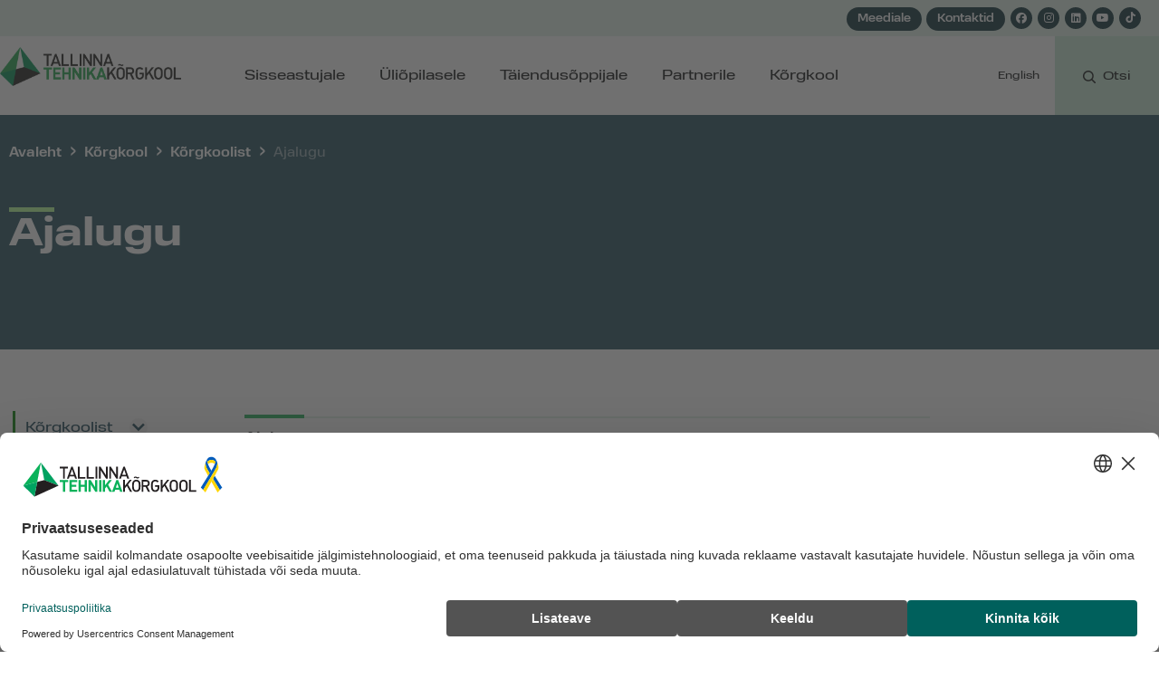

--- FILE ---
content_type: text/html; charset=UTF-8
request_url: https://www.tktk.ee/korgkool/korgkoolist/ajalugu/
body_size: 32860
content:
<!doctype html><html
lang="et"><head><meta
charset="UTF-8"><meta
name="viewport" content="width=device-width, initial-scale=1"><link
rel="profile" href="https://gmpg.org/xfn/11"><meta
data-name=wpacu-delimiter data-content="ASSET CLEANUP CRITICAL CSS" /><link
rel="preconnect" href="//web.cmp.usercentrics.eu"><link
rel="preconnect" href="//privacy-proxy.usercentrics.eu"><link
rel="preload" href="//web.cmp.usercentrics.eu/ui/loader.js" as="script"><link
rel="preload" href="//privacy-proxy.usercentrics.eu/latest/uc-block.bundle.js" as="script"> <script data-noptimize id="usercentrics-cmp" data-settings-id="vd-P0jlZeLxFF7" src="https://web.cmp.usercentrics.eu/ui/loader.js" async></script> <script data-noptimize type="application/javascript" src="https://privacy-proxy.usercentrics.eu/latest/uc-block.bundle.js"></script> <script data-noptimize></script> <script type="text/javascript">window.dataLayer=window.dataLayer||[];function gtag(){dataLayer.push(arguments);}
gtag("consent","default",{ad_user_data:"denied",ad_personalization:"denied",ad_storage:"denied",analytics_storage:"denied",wait_for_update:2000});gtag("set","ads_data_redaction",true);</script> <script>(function(w,d,s,l,i){w[l]=w[l]||[];w[l].push({'gtm.start':new Date().getTime(),event:'gtm.js'});var f=d.getElementsByTagName(s)[0],j=d.createElement(s),dl=l!='dataLayer'?'&l='+l:'';j.async=true;j.src='https://www.googletagmanager.com/gtm.js?id='+i+dl;f.parentNode.insertBefore(j,f);})(window,document,'script','dataLayer','GTM-NJRP4J5');</script> <script>(function(i,s,o,g,r,a,m){i['GoogleAnalyticsObject']=r;i[r]=i[r]||function(){(i[r].q=i[r].q||[]).push(arguments)},i[r].l=1*new Date();a=s.createElement(o),m=s.getElementsByTagName(o)[0];a.async=1;a.src=g;m.parentNode.insertBefore(a,m)})(window,document,'script','//www.google-analytics.com/analytics.js','ga');ga('create','UA-4423081-3',{'cookieDomain':'www.tktk.ee','allowLinker':true});ga('require','displayfeatures');ga('send','pageview');</script> <script>!function(f,b,e,v,n,t,s)
{if(f.fbq)return;n=f.fbq=function(){n.callMethod?n.callMethod.apply(n,arguments):n.queue.push(arguments)};if(!f._fbq)f._fbq=n;n.push=n;n.loaded=!0;n.version='2.0';n.queue=[];t=b.createElement(e);t.async=!0;t.src=v;s=b.getElementsByTagName(e)[0];s.parentNode.insertBefore(t,s)}(window,document,'script','https://connect.facebook.net/en_US/fbevents.js');fbq('init','249729636266012');fbq('track','PageView');</script> <script>!function(f,b,e,v,n,t,s)
{if(f.fbq)return;n=f.fbq=function(){n.callMethod?n.callMethod.apply(n,arguments):n.queue.push(arguments)};if(!f._fbq)f._fbq=n;n.push=n;n.loaded=!0;n.version='2.0';n.queue=[];t=b.createElement(e);t.async=!0;t.src=v;s=b.getElementsByTagName(e)[0];s.parentNode.insertBefore(t,s)}(window,document,'script','https://connect.facebook.net/en_US/fbevents.js');fbq('init','318967469840774');fbq('track','PageView');</script> <noscript><img
height="1" width="1" style="display:none"
src=https://www.facebook.com/tr?id=318967469840774&ev=PageView&noscript=1
/></noscript> <script>(function(){var ase=document.createElement("script");ase.setAttribute("tw-client-key","2nmvrjaojmjz5xhv0qpxbqss");ase.setAttribute("src","https://chat.askly.me/cw/chat/latest.js");document.head.appendChild(ase);})();</script> <meta
name='robots' content='index, follow, max-image-preview:large, max-snippet:-1, max-video-preview:-1' /><title>Ajalugu - Tallinna Tehnikakõrgkool</title><link
rel="canonical" href="https://www.tktk.ee/korgkool/korgkoolist/ajalugu/" /><meta
property="og:locale" content="et_EE" /><meta
property="og:type" content="article" /><meta
property="og:title" content="Ajalugu - Tallinna Tehnikakõrgkool" /><meta
property="og:description" content="Tallinna Tehnikakõrgkoolis õpetatavate erialade ajalugu ulatub 1920. aastatesse. Läbi aastakümnete on korduvalt vahetunud kooli nimi, järjepidevalt on õpetatud ehitus- ja mehaanikavaldkonna erialasid. Tuntum kõrgkooli eelkäija Tallinna Ehitus- ja Mehaanikatehnikum (TEMT, 1961–1992) reorganiseeriti 1992.–1998. aastatel kaasaegseks rakenduskõrgkooliks Tallinna Kõrgem Tehnikakool, mis 5. jaanuarist 1999 kannab nime Tallinna Tehnikakõrgkool (TTK). 2006. aastal avati Tallinna Kergetööstustehnikumi erialade baasil [&hellip;]" /><meta
property="og:url" content="https://www.tktk.ee/korgkool/korgkoolist/ajalugu/" /><meta
property="og:site_name" content="Tallinna Tehnikakõrgkool" /><meta
property="article:modified_time" content="2022-02-24T18:52:02+00:00" /><meta
name="twitter:card" content="summary_large_image" /><meta
name="twitter:label1" content="Est. reading time" /><meta
name="twitter:data1" content="1 minut" /> <script type="application/ld+json" class="yoast-schema-graph">{"@context":"https://schema.org","@graph":[{"@type":"WebPage","@id":"https://www.tktk.ee/korgkool/korgkoolist/ajalugu/","url":"https://www.tktk.ee/korgkool/korgkoolist/ajalugu/","name":"Ajalugu - Tallinna Tehnikakõrgkool","isPartOf":{"@id":"https://www.tktk.ee/#website"},"datePublished":"2022-02-21T09:33:37+00:00","dateModified":"2022-02-24T18:52:02+00:00","breadcrumb":{"@id":"https://www.tktk.ee/korgkool/korgkoolist/ajalugu/#breadcrumb"},"inLanguage":"et","potentialAction":[{"@type":"ReadAction","target":["https://www.tktk.ee/korgkool/korgkoolist/ajalugu/"]}]},{"@type":"BreadcrumbList","@id":"https://www.tktk.ee/korgkool/korgkoolist/ajalugu/#breadcrumb","itemListElement":[{"@type":"ListItem","position":1,"name":"Avaleht","item":"https://www.tktk.ee/"},{"@type":"ListItem","position":2,"name":"Kõrgkool","item":"https://www.tktk.ee/korgkool/"},{"@type":"ListItem","position":3,"name":"Kõrgkoolist","item":"https://www.tktk.ee/korgkool/korgkoolist/"},{"@type":"ListItem","position":4,"name":"Ajalugu"}]},{"@type":"WebSite","@id":"https://www.tktk.ee/#website","url":"https://www.tktk.ee/","name":"Tallinna Tehnikakõrgkool","description":"","publisher":{"@id":"https://www.tktk.ee/#organization"},"alternateName":"TTK","potentialAction":[{"@type":"SearchAction","target":{"@type":"EntryPoint","urlTemplate":"https://www.tktk.ee/?s={search_term_string}"},"query-input":{"@type":"PropertyValueSpecification","valueRequired":true,"valueName":"search_term_string"}}],"inLanguage":"et"},{"@type":"Organization","@id":"https://www.tktk.ee/#organization","name":"Tallinna Tehnikakõrgkool","url":"https://www.tktk.ee/","logo":{"@type":"ImageObject","inLanguage":"et","@id":"https://www.tktk.ee/#/schema/logo/image/","url":"https://www.tktk.ee/wp-content/uploads/2021/12/ttk_logo_originaal_UKR-2.svg","contentUrl":"https://www.tktk.ee/wp-content/uploads/2021/12/ttk_logo_originaal_UKR-2.svg","width":934,"height":198,"caption":"Tallinna Tehnikakõrgkool"},"image":{"@id":"https://www.tktk.ee/#/schema/logo/image/"}}]}</script> <link
rel="alternate" title="oEmbed (JSON)" type="application/json+oembed" href="https://www.tktk.ee/wp-json/oembed/1.0/embed?url=https%3A%2F%2Fwww.tktk.ee%2Fkorgkool%2Fkorgkoolist%2Fajalugu%2F" /><link
rel="alternate" title="oEmbed (XML)" type="text/xml+oembed" href="https://www.tktk.ee/wp-json/oembed/1.0/embed?url=https%3A%2F%2Fwww.tktk.ee%2Fkorgkool%2Fkorgkoolist%2Fajalugu%2F&#038;format=xml" /><link
rel="stylesheet" type="text/css" href="https://use.typekit.net/ebm1dnl.css"><style id='wp-img-auto-sizes-contain-inline-css'>img:is([sizes=auto i],[sizes^="auto," i]){contain-intrinsic-size:3000px 1500px}</style><link
data-wpacu-style-handle='wp-components' rel='stylesheet' id='wp-components-css' href='https://www.tktk.ee/wp-includes/css/dist/components/style.min.css?ver=2a454cf4a0989787cfa391ca6dc1fc49' media='all' /><link
data-wpacu-style-handle='formidable' rel='stylesheet' id='formidable-css' href='https://www.tktk.ee/wp-content/cache/wp-super-minify/css/65becd9b88c67c296929dc57fca9a27c.css?ver=161043' media='all' /><link
data-wpacu-style-handle='wp-block-library' rel='stylesheet' id='wp-block-library-css' href='https://www.tktk.ee/wp-includes/css/dist/block-library/style.min.css?ver=2a454cf4a0989787cfa391ca6dc1fc49' media='all' /><link
data-wpacu-style-handle='aab-style' rel='stylesheet' id='aab-style-css' href='https://www.tktk.ee/wp-content/cache/wp-super-minify/css/af57dc355157ee93d227491eab29806a.css' media='all' /><style id='safe-svg-svg-icon-style-inline-css'>.safe-svg-cover{text-align:center}.safe-svg-cover .safe-svg-inside{display:inline-block;max-width:100%}.safe-svg-cover
svg{fill:currentColor;height:100%;max-height:100%;max-width:100%;width:100%}</style><style id='smaily-newsletter-block-style-inline-css'>.wp-block-smaily-newsletter-block-wrapper{border-radius:7px;padding:16px
24px}.wp-block-smaily-newsletter-block-wrapper .smaily-newsletter-block-notice-container{color:var(--wp--preset--color--contrast,#000);display:flex;flex-direction:column;gap:8px;padding-bottom:16px}.wp-block-smaily-newsletter-block-wrapper .smaily-newsletter-block-form-control{box-sizing:border-box;display:flex;flex-direction:column;margin-bottom:8px}.wp-block-smaily-newsletter-block-wrapper .smaily-newsletter-block-form-control
label{display:block;font-size:11px;font-weight:500;line-height:1.4;margin-bottom:8px;padding:0;text-transform:uppercase}.wp-block-smaily-newsletter-block-wrapper .smaily-newsletter-block-form-control
input{border:1px
solid #949494;border-radius:2px;margin:0;outline:2px
solid transparent;padding:6px
8px;transition:box-shadow .1s linear}.wp-block-smaily-newsletter-block-wrapper .smaily-newsletter-block-button-submit{border-radius:var(--smaily-subscribe-button-border-radius);justify-content:center;width:var(--smaily-subscribe-button-width)}.wp-block-smaily-newsletter-block-wrapper .smaily-newsletter-block-button-submit,.wp-block-smaily-newsletter-block-wrapper .smaily-newsletter-block-button-submit:hover:not(:disabled){background-color:var(--smaily-subscribe-button-bg-color);color:var(--smaily-subscribe-button-text-color)}</style><style id='smaily-landingpage-block-style-inline-css'>.smaily-connect-landingpage-block-edit-wrapper{border:3px
solid #bdbdbd;border-radius:5px;color:#1d2327;font-family:Manrope,sans-serif;overflow:scroll;padding:20px}.smaily-connect-landingpage-block-edit-wrapper
h3{font-size:1.2em;margin-bottom:10px}.smaily-connect-landingpage-block-edit-wrapper
a{color:#e91e63!important;font-weight:500}.smaily-connect-landingpage-block-edit-wrapper a:focus{box-shadow:none;outline:none}.smaily-connect-landingpage-block-edit-wrapper a:hover{color:#c21a4f}.smaily-connect-landingpage-block-edit-wrapper>iframe{border:none;height:100%;width:100%}.smaily-connect-landingpage-block-edit-wrapper .smaily-connect-landingpage-block-edit-setup{background-color:#fff;border-radius:5px;display:flex;flex-direction:column;padding:20px}.smaily-connect-landingpage-block-error{color:#721c24}.smaily-connect-landingpage-block-front-wrapper>iframe{border:none!important;height:100%!important;width:100%!important}</style><link
data-wpacu-style-handle='dashicons' rel='stylesheet' id='dashicons-css' href='https://www.tktk.ee/wp-includes/css/dashicons.min.css?ver=2a454cf4a0989787cfa391ca6dc1fc49' media='all' /><style id='global-styles-inline-css'>:root{--wp--preset--aspect-ratio--square:1;--wp--preset--aspect-ratio--4-3:4/3;--wp--preset--aspect-ratio--3-4:3/4;--wp--preset--aspect-ratio--3-2:3/2;--wp--preset--aspect-ratio--2-3:2/3;--wp--preset--aspect-ratio--16-9:16/9;--wp--preset--aspect-ratio--9-16:9/16;--wp--preset--color--black:#000;--wp--preset--color--cyan-bluish-gray:#abb8c3;--wp--preset--color--white:#fff;--wp--preset--color--pale-pink:#f78da7;--wp--preset--color--vivid-red:#cf2e2e;--wp--preset--color--luminous-vivid-orange:#ff6900;--wp--preset--color--luminous-vivid-amber:#fcb900;--wp--preset--color--light-green-cyan:#7bdcb5;--wp--preset--color--vivid-green-cyan:#00d084;--wp--preset--color--pale-cyan-blue:#8ed1fc;--wp--preset--color--vivid-cyan-blue:#0693e3;--wp--preset--color--vivid-purple:#9b51e0;--wp--preset--gradient--vivid-cyan-blue-to-vivid-purple:linear-gradient(135deg,rgb(6,147,227) 0%,rgb(155,81,224) 100%);--wp--preset--gradient--light-green-cyan-to-vivid-green-cyan:linear-gradient(135deg,rgb(122,220,180) 0%,rgb(0,208,130) 100%);--wp--preset--gradient--luminous-vivid-amber-to-luminous-vivid-orange:linear-gradient(135deg,rgb(252,185,0) 0%,rgb(255,105,0) 100%);--wp--preset--gradient--luminous-vivid-orange-to-vivid-red:linear-gradient(135deg,rgb(255,105,0) 0%,rgb(207,46,46) 100%);--wp--preset--gradient--very-light-gray-to-cyan-bluish-gray:linear-gradient(135deg,rgb(238,238,238) 0%,rgb(169,184,195) 100%);--wp--preset--gradient--cool-to-warm-spectrum:linear-gradient(135deg,rgb(74,234,220) 0%,rgb(151,120,209) 20%,rgb(207,42,186) 40%,rgb(238,44,130) 60%,rgb(251,105,98) 80%,rgb(254,248,76) 100%);--wp--preset--gradient--blush-light-purple:linear-gradient(135deg,rgb(255,206,236) 0%,rgb(152,150,240) 100%);--wp--preset--gradient--blush-bordeaux:linear-gradient(135deg,rgb(254,205,165) 0%,rgb(254,45,45) 50%,rgb(107,0,62) 100%);--wp--preset--gradient--luminous-dusk:linear-gradient(135deg,rgb(255,203,112) 0%,rgb(199,81,192) 50%,rgb(65,88,208) 100%);--wp--preset--gradient--pale-ocean:linear-gradient(135deg,rgb(255,245,203) 0%,rgb(182,227,212) 50%,rgb(51,167,181) 100%);--wp--preset--gradient--electric-grass:linear-gradient(135deg,rgb(202,248,128) 0%,rgb(113,206,126) 100%);--wp--preset--gradient--midnight:linear-gradient(135deg,rgb(2,3,129) 0%,rgb(40,116,252) 100%);--wp--preset--font-size--small:13px;--wp--preset--font-size--medium:20px;--wp--preset--font-size--large:36px;--wp--preset--font-size--x-large:42px;--wp--preset--spacing--20:0.44rem;--wp--preset--spacing--30:0.67rem;--wp--preset--spacing--40:1rem;--wp--preset--spacing--50:1.5rem;--wp--preset--spacing--60:2.25rem;--wp--preset--spacing--70:3.38rem;--wp--preset--spacing--80:5.06rem;--wp--preset--shadow--natural:6px 6px 9px rgba(0, 0, 0, 0.2);--wp--preset--shadow--deep:12px 12px 50px rgba(0, 0, 0, 0.4);--wp--preset--shadow--sharp:6px 6px 0px rgba(0, 0, 0, 0.2);--wp--preset--shadow--outlined:6px 6px 0px -3px rgb(255, 255, 255), 6px 6px rgb(0, 0, 0);--wp--preset--shadow--crisp:6px 6px 0px rgb(0,0,0)}:root{--wp--style--global--content-size:800px;--wp--style--global--wide-size:1200px}:where(body){margin:0}.wp-site-blocks>.alignleft{float:left;margin-right:2em}.wp-site-blocks>.alignright{float:right;margin-left:2em}.wp-site-blocks>.aligncenter{justify-content:center;margin-left:auto;margin-right:auto}:where(.wp-site-blocks)>*{margin-block-start:24px;margin-block-end:0}:where(.wp-site-blocks)>:first-child{margin-block-start:0}:where(.wp-site-blocks)>:last-child{margin-block-end:0}:root{--wp--style--block-gap:24px}:root :where(.is-layout-flow)>:first-child{margin-block-start:0}:root :where(.is-layout-flow)>:last-child{margin-block-end:0}:root :where(.is-layout-flow)>*{margin-block-start:24px;margin-block-end:0}:root :where(.is-layout-constrained)>:first-child{margin-block-start:0}:root :where(.is-layout-constrained)>:last-child{margin-block-end:0}:root :where(.is-layout-constrained)>*{margin-block-start:24px;margin-block-end:0}:root :where(.is-layout-flex){gap:24px}:root :where(.is-layout-grid){gap:24px}.is-layout-flow>.alignleft{float:left;margin-inline-start:0;margin-inline-end:2em}.is-layout-flow>.alignright{float:right;margin-inline-start:2em;margin-inline-end:0}.is-layout-flow>.aligncenter{margin-left:auto !important;margin-right:auto !important}.is-layout-constrained>.alignleft{float:left;margin-inline-start:0;margin-inline-end:2em}.is-layout-constrained>.alignright{float:right;margin-inline-start:2em;margin-inline-end:0}.is-layout-constrained>.aligncenter{margin-left:auto !important;margin-right:auto !important}.is-layout-constrained>:where(:not(.alignleft):not(.alignright):not(.alignfull)){max-width:var(--wp--style--global--content-size);margin-left:auto !important;margin-right:auto !important}.is-layout-constrained>.alignwide{max-width:var(--wp--style--global--wide-size)}body .is-layout-flex{display:flex}.is-layout-flex{flex-wrap:wrap;align-items:center}.is-layout-flex>:is(*,div){margin:0}body .is-layout-grid{display:grid}.is-layout-grid>:is(*,div){margin:0}body{padding-top:0px;padding-right:0px;padding-bottom:0px;padding-left:0px}a:where(:not(.wp-element-button)){text-decoration:underline}:root :where(.wp-element-button,.wp-block-button__link){background-color:#32373c;border-width:0;color:#fff;font-family:inherit;font-size:inherit;font-style:inherit;font-weight:inherit;letter-spacing:inherit;line-height:inherit;padding-top:calc(0.667em+2px);padding-right:calc(1.333em+2px);padding-bottom:calc(0.667em+2px);padding-left:calc(1.333em+2px);text-decoration:none;text-transform:inherit}.has-black-color{color:var(--wp--preset--color--black) !important}.has-cyan-bluish-gray-color{color:var(--wp--preset--color--cyan-bluish-gray) !important}.has-white-color{color:var(--wp--preset--color--white) !important}.has-pale-pink-color{color:var(--wp--preset--color--pale-pink) !important}.has-vivid-red-color{color:var(--wp--preset--color--vivid-red) !important}.has-luminous-vivid-orange-color{color:var(--wp--preset--color--luminous-vivid-orange) !important}.has-luminous-vivid-amber-color{color:var(--wp--preset--color--luminous-vivid-amber) !important}.has-light-green-cyan-color{color:var(--wp--preset--color--light-green-cyan) !important}.has-vivid-green-cyan-color{color:var(--wp--preset--color--vivid-green-cyan) !important}.has-pale-cyan-blue-color{color:var(--wp--preset--color--pale-cyan-blue) !important}.has-vivid-cyan-blue-color{color:var(--wp--preset--color--vivid-cyan-blue) !important}.has-vivid-purple-color{color:var(--wp--preset--color--vivid-purple) !important}.has-black-background-color{background-color:var(--wp--preset--color--black) !important}.has-cyan-bluish-gray-background-color{background-color:var(--wp--preset--color--cyan-bluish-gray) !important}.has-white-background-color{background-color:var(--wp--preset--color--white) !important}.has-pale-pink-background-color{background-color:var(--wp--preset--color--pale-pink) !important}.has-vivid-red-background-color{background-color:var(--wp--preset--color--vivid-red) !important}.has-luminous-vivid-orange-background-color{background-color:var(--wp--preset--color--luminous-vivid-orange) !important}.has-luminous-vivid-amber-background-color{background-color:var(--wp--preset--color--luminous-vivid-amber) !important}.has-light-green-cyan-background-color{background-color:var(--wp--preset--color--light-green-cyan) !important}.has-vivid-green-cyan-background-color{background-color:var(--wp--preset--color--vivid-green-cyan) !important}.has-pale-cyan-blue-background-color{background-color:var(--wp--preset--color--pale-cyan-blue) !important}.has-vivid-cyan-blue-background-color{background-color:var(--wp--preset--color--vivid-cyan-blue) !important}.has-vivid-purple-background-color{background-color:var(--wp--preset--color--vivid-purple) !important}.has-black-border-color{border-color:var(--wp--preset--color--black) !important}.has-cyan-bluish-gray-border-color{border-color:var(--wp--preset--color--cyan-bluish-gray) !important}.has-white-border-color{border-color:var(--wp--preset--color--white) !important}.has-pale-pink-border-color{border-color:var(--wp--preset--color--pale-pink) !important}.has-vivid-red-border-color{border-color:var(--wp--preset--color--vivid-red) !important}.has-luminous-vivid-orange-border-color{border-color:var(--wp--preset--color--luminous-vivid-orange) !important}.has-luminous-vivid-amber-border-color{border-color:var(--wp--preset--color--luminous-vivid-amber) !important}.has-light-green-cyan-border-color{border-color:var(--wp--preset--color--light-green-cyan) !important}.has-vivid-green-cyan-border-color{border-color:var(--wp--preset--color--vivid-green-cyan) !important}.has-pale-cyan-blue-border-color{border-color:var(--wp--preset--color--pale-cyan-blue) !important}.has-vivid-cyan-blue-border-color{border-color:var(--wp--preset--color--vivid-cyan-blue) !important}.has-vivid-purple-border-color{border-color:var(--wp--preset--color--vivid-purple) !important}.has-vivid-cyan-blue-to-vivid-purple-gradient-background{background:var(--wp--preset--gradient--vivid-cyan-blue-to-vivid-purple) !important}.has-light-green-cyan-to-vivid-green-cyan-gradient-background{background:var(--wp--preset--gradient--light-green-cyan-to-vivid-green-cyan) !important}.has-luminous-vivid-amber-to-luminous-vivid-orange-gradient-background{background:var(--wp--preset--gradient--luminous-vivid-amber-to-luminous-vivid-orange) !important}.has-luminous-vivid-orange-to-vivid-red-gradient-background{background:var(--wp--preset--gradient--luminous-vivid-orange-to-vivid-red) !important}.has-very-light-gray-to-cyan-bluish-gray-gradient-background{background:var(--wp--preset--gradient--very-light-gray-to-cyan-bluish-gray) !important}.has-cool-to-warm-spectrum-gradient-background{background:var(--wp--preset--gradient--cool-to-warm-spectrum) !important}.has-blush-light-purple-gradient-background{background:var(--wp--preset--gradient--blush-light-purple) !important}.has-blush-bordeaux-gradient-background{background:var(--wp--preset--gradient--blush-bordeaux) !important}.has-luminous-dusk-gradient-background{background:var(--wp--preset--gradient--luminous-dusk) !important}.has-pale-ocean-gradient-background{background:var(--wp--preset--gradient--pale-ocean) !important}.has-electric-grass-gradient-background{background:var(--wp--preset--gradient--electric-grass) !important}.has-midnight-gradient-background{background:var(--wp--preset--gradient--midnight) !important}.has-small-font-size{font-size:var(--wp--preset--font-size--small) !important}.has-medium-font-size{font-size:var(--wp--preset--font-size--medium) !important}.has-large-font-size{font-size:var(--wp--preset--font-size--large) !important}.has-x-large-font-size{font-size:var(--wp--preset--font-size--x-large) !important}:root :where(.wp-block-pullquote){font-size:1.5em;line-height:1.6}</style><link
data-wpacu-style-handle='contact-form-7' rel='stylesheet' id='contact-form-7-css' href='https://www.tktk.ee/wp-content/cache/wp-super-minify/css/f2503f08ffaa9ba89496c01bbcce1fe5.css?ver=6.1.4' media='all' /><link
data-wpacu-style-handle='wpml-legacy-horizontal-list-0' rel='stylesheet' id='wpml-legacy-horizontal-list-0-css' href='https://www.tktk.ee/wp-content/plugins/sitepress-multilingual-cms/templates/language-switchers/legacy-list-horizontal/style.min.css?ver=1' media='all' /><link
data-wpacu-style-handle='wpml-menu-item-0' rel='stylesheet' id='wpml-menu-item-0-css' href='https://www.tktk.ee/wp-content/plugins/sitepress-multilingual-cms/templates/language-switchers/menu-item/style.min.css?ver=1' media='all' /><link
data-wpacu-style-handle='cms-navigation-style-base' rel='stylesheet' id='cms-navigation-style-base-css' href='https://www.tktk.ee/wp-content/cache/wp-super-minify/css/5c8a3f3423e4c06768ed2b68325d4faf.css?ver=1.5.6' media='screen' /><link
data-wpacu-style-handle='cms-navigation-style' rel='stylesheet' id='cms-navigation-style-css' href='https://www.tktk.ee/wp-content/cache/wp-super-minify/css/62533c09c8701c55a51e4de601063291.css?ver=1.5.6' media='screen' /><link
data-wpacu-style-handle='hello-elementor' rel='stylesheet' id='hello-elementor-css' href='https://www.tktk.ee/wp-content/cache/wp-super-minify/css/6fc7ce99898f4ddf028bcb55d6ef5d30.css?ver=3.4.5' media='all' /><link
data-wpacu-style-handle='hello-elementor-theme-style' rel='stylesheet' id='hello-elementor-theme-style-css' href='https://www.tktk.ee/wp-content/cache/wp-super-minify/css/4f0a4846584329d4926b8895bf8111e3.css?ver=3.4.5' media='all' /><link
data-wpacu-style-handle='chld_thm_cfg_child' rel='stylesheet' id='chld_thm_cfg_child-css' href='https://www.tktk.ee/wp-content/cache/wp-super-minify/css/4f646d35eba8c19acd091584a3814d5a.css?ver=2a454cf4a0989787cfa391ca6dc1fc49' media='all' /><link
data-wpacu-style-handle='hello-elementor-header-footer' rel='stylesheet' id='hello-elementor-header-footer-css' href='https://www.tktk.ee/wp-content/cache/wp-super-minify/css/0eb75bf365fcd166cdecb210e2c10fb9.css?ver=3.4.5' media='all' /><link
data-wpacu-style-handle='elementor-frontend' rel='stylesheet' id='elementor-frontend-css' href='https://www.tktk.ee/wp-content/plugins/elementor/assets/css/frontend.min.css?ver=3.34.0' media='all' /><link
data-wpacu-style-handle='widget-social-icons' rel='stylesheet' id='widget-social-icons-css' href='https://www.tktk.ee/wp-content/plugins/elementor/assets/css/widget-social-icons.min.css?ver=3.34.0' media='all' /><link
data-wpacu-style-handle='e-apple-webkit' rel='stylesheet' id='e-apple-webkit-css' href='https://www.tktk.ee/wp-content/plugins/elementor/assets/css/conditionals/apple-webkit.min.css?ver=3.34.0' media='all' /><link
data-wpacu-style-handle='widget-image' rel='stylesheet' id='widget-image-css' href='https://www.tktk.ee/wp-content/plugins/elementor/assets/css/widget-image.min.css?ver=3.34.0' media='all' /><link
data-wpacu-style-handle='widget-nav-menu' rel='stylesheet' id='widget-nav-menu-css' href='https://www.tktk.ee/wp-content/plugins/elementor-pro/assets/css/widget-nav-menu.min.css?ver=3.34.0' media='all' /><link
data-wpacu-style-handle='widget-icon-list' rel='stylesheet' id='widget-icon-list-css' href='https://www.tktk.ee/wp-content/plugins/elementor/assets/css/widget-icon-list.min.css?ver=3.34.0' media='all' /><link
data-wpacu-style-handle='widget-search-form' rel='stylesheet' id='widget-search-form-css' href='https://www.tktk.ee/wp-content/plugins/elementor-pro/assets/css/widget-search-form.min.css?ver=3.34.0' media='all' /><link
data-wpacu-style-handle='elementor-icons-shared-0' rel='stylesheet' id='elementor-icons-shared-0-css' href='https://www.tktk.ee/wp-content/plugins/elementor/assets/lib/font-awesome/css/fontawesome.min.css?ver=5.15.3' media='all' /><link
data-wpacu-style-handle='elementor-icons-fa-solid' rel='stylesheet' id='elementor-icons-fa-solid-css' href='https://www.tktk.ee/wp-content/plugins/elementor/assets/lib/font-awesome/css/solid.min.css?ver=5.15.3' media='all' /><link
data-wpacu-style-handle='widget-heading' rel='stylesheet' id='widget-heading-css' href='https://www.tktk.ee/wp-content/plugins/elementor/assets/css/widget-heading.min.css?ver=3.34.0' media='all' /><link
data-wpacu-style-handle='e-sticky' rel='stylesheet' id='e-sticky-css' href='https://www.tktk.ee/wp-content/plugins/elementor-pro/assets/css/modules/sticky.min.css?ver=3.34.0' media='all' /><link
data-wpacu-style-handle='e-popup' rel='stylesheet' id='e-popup-css' href='https://www.tktk.ee/wp-content/plugins/elementor-pro/assets/css/conditionals/popup.min.css?ver=3.34.0' media='all' /><link
data-wpacu-style-handle='elementor-icons' rel='stylesheet' id='elementor-icons-css' href='https://www.tktk.ee/wp-content/plugins/elementor/assets/lib/eicons/css/elementor-icons.min.css?ver=5.45.0' media='all' /><link
data-wpacu-style-handle='elementor-post-8' rel='stylesheet' id='elementor-post-8-css' href='https://www.tktk.ee/wp-content/uploads/elementor/css/post-8.css?ver=1767699713' media='all' /><link
data-wpacu-style-handle='smaily-connect-elementor-newsletter-widget' rel='stylesheet' id='smaily-connect-elementor-newsletter-widget-css' href='https://www.tktk.ee/wp-content/cache/wp-super-minify/css/554c09cb8df141212424757e97611439.css?ver=1.6.0' media='all' /><link
data-wpacu-style-handle='elementor-post-12' rel='stylesheet' id='elementor-post-12-css' href='https://www.tktk.ee/wp-content/uploads/elementor/css/post-12.css?ver=1767699713' media='all' /><link
data-wpacu-style-handle='elementor-post-2713' rel='stylesheet' id='elementor-post-2713-css' href='https://www.tktk.ee/wp-content/uploads/elementor/css/post-2713.css?ver=1767699713' media='all' /><link
data-wpacu-style-handle='elementor-post-6074' rel='stylesheet' id='elementor-post-6074-css' href='https://www.tktk.ee/wp-content/uploads/elementor/css/post-6074.css?ver=1767699761' media='all' /><link
data-wpacu-style-handle='elementor-post-889' rel='stylesheet' id='elementor-post-889-css' href='https://www.tktk.ee/wp-content/uploads/elementor/css/post-889.css?ver=1767699713' media='all' /><link
data-wpacu-style-handle='cf7cf-style' rel='stylesheet' id='cf7cf-style-css' href='https://www.tktk.ee/wp-content/cache/wp-super-minify/css/b617b19617568482ae03678189b17130.css?ver=2.6.7' media='all' /><link
data-wpacu-style-handle='wpbm-client-pages' rel='stylesheet' id='wpbm-client-pages-css' href='https://www.tktk.ee/wp-content/plugins/booking-manager/css/client.css?ver=2.1.18' media='all' /><link
data-wpacu-style-handle='wpdevelop-bts' rel='stylesheet' id='wpdevelop-bts-css' href='https://www.tktk.ee/wp-content/plugins/booking.bm.9.6/assets/libs/bootstrap-css/css/bootstrap.css?ver=3.3.5.1' media='all' /><link
data-wpacu-style-handle='wpdevelop-bts-theme' rel='stylesheet' id='wpdevelop-bts-theme-css' href='https://www.tktk.ee/wp-content/plugins/booking.bm.9.6/assets/libs/bootstrap-css/css/bootstrap-theme.css?ver=3.3.5.1' media='all' /><link
data-wpacu-style-handle='wpbc-tippy-popover' rel='stylesheet' id='wpbc-tippy-popover-css' href='https://www.tktk.ee/wp-content/plugins/booking.bm.9.6/assets/libs/tippy.js/themes/wpbc-tippy-popover.css?ver=6.3.7' media='all' /><link
data-wpacu-style-handle='wpbc-tippy-times' rel='stylesheet' id='wpbc-tippy-times-css' href='https://www.tktk.ee/wp-content/plugins/booking.bm.9.6/assets/libs/tippy.js/themes/wpbc-tippy-times.css?ver=6.3.7' media='all' /><link
data-wpacu-style-handle='wpbc-material-design-icons' rel='stylesheet' id='wpbc-material-design-icons-css' href='https://www.tktk.ee/wp-content/plugins/booking.bm.9.6/assets/libs/material-design-icons/material-design-icons.css?ver=4.0.0' media='all' /><link
data-wpacu-style-handle='wpbc-time_picker' rel='stylesheet' id='wpbc-time_picker-css' href='https://www.tktk.ee/wp-content/plugins/booking.bm.9.6/css/wpbc_time-selector.css?ver=9.6' media='all' /><link
data-wpacu-style-handle='wpbc-time_picker-skin' rel='stylesheet' id='wpbc-time_picker-skin-css' href='https://www.tktk.ee/wp-content/plugins/booking.bm.9.6/css/time_picker_skins/green.css?ver=9.6' media='all' /><link
data-wpacu-style-handle='wpbc-client-pages' rel='stylesheet' id='wpbc-client-pages-css' href='https://www.tktk.ee/wp-content/plugins/booking.bm.9.6/css/client.css?ver=9.6' media='all' /><link
data-wpacu-style-handle='wpbc-calendar' rel='stylesheet' id='wpbc-calendar-css' href='https://www.tktk.ee/wp-content/plugins/booking.bm.9.6/css/calendar.css?ver=9.6' media='all' /><link
data-wpacu-style-handle='wpbc-calendar-skin' rel='stylesheet' id='wpbc-calendar-skin-css' href='https://www.tktk.ee/wp-content/plugins/booking.bm.9.6/css/skins/traditional.css?ver=9.6' media='all' /><link
data-wpacu-style-handle='wpbc-flex-timeline' rel='stylesheet' id='wpbc-flex-timeline-css' href='https://www.tktk.ee/wp-content/plugins/booking.bm.9.6/core/timeline/v2/css/timeline_v2.css?ver=9.6' media='all' /><link
data-wpacu-style-handle='wpbc-flex-timeline-skin' rel='stylesheet' id='wpbc-flex-timeline-skin-css' href='https://www.tktk.ee/wp-content/plugins/booking.bm.9.6/core/timeline/v2/css/timeline_skin_v2.css?ver=9.6' media='all' /><link
data-wpacu-style-handle='elementor-icons-fa-brands' rel='stylesheet' id='elementor-icons-fa-brands-css' href='https://www.tktk.ee/wp-content/plugins/elementor/assets/lib/font-awesome/css/brands.min.css?ver=5.15.3' media='all' /> <script src="https://www.tktk.ee/wp-includes/js/jquery/jquery.min.js?ver=3.7.1" id="jquery-core-js"></script> <script id="wpbm-global-vars-js-extra">var wpbm_global1={"wpbm_ajaxurl":"https://www.tktk.ee/wp-admin/admin-ajax.php","wpbm_plugin_url":"https://www.tktk.ee/wp-content/plugins/booking-manager","wpbm_today":"[2026,1,19,22,42]","wpbm_plugin_filename":"index.php","message_verif_requred":"This field is required","message_verif_requred_for_check_box":"This checkbox must be checked","message_verif_requred_for_radio_box":"At least one option must be selected","message_verif_emeil":"Incorrect email address","message_verif_same_emeil":"Your emails do not match","wpbm_active_locale":"et","wpbm_message_processing":"Processing","wpbm_message_deleting":"Deleting","wpbm_message_updating":"Updating","wpbm_message_saving":"Saving"};</script> <script src="https://www.tktk.ee/wp-content/plugins/booking-manager/js/wpbm_vars.js?ver=1.1" id="wpbm-global-vars-js"></script> <script id="wpbc-global-vars-js-extra">var wpbcg={"time_disable_modes":["single"]};var wpbc_global1={"wpbc_ajaxurl":"https://www.tktk.ee/wp-admin/admin-ajax.php","wpdev_bk_plugin_url":"https://www.tktk.ee/wp-content/plugins/booking.bm.9.6","wpbc_today":"[2026,1,19,22,42]","visible_booking_id_on_page":"[]","booking_max_monthes_in_calendar":"2y","user_unavilable_days":"[999]","wpdev_bk_edit_id_hash":"","wpdev_bk_plugin_filename":"wpdev-booking.php","bk_days_selection_mode":"multiple","wpdev_bk_personal":"1","block_some_dates_from_today":"0","message_verif_requred":"This field is required","message_verif_requred_for_check_box":"This checkbox must be checked","message_verif_requred_for_radio_box":"At least one option must be selected","message_verif_emeil":"Incorrect email field","message_verif_same_emeil":"Your emails do not match","message_verif_selectdts":"Please, select booking date(s) at Calendar.","parent_booking_resources":"[]","new_booking_title":"T\u00e4name reserveeringu eest. Kinnituskirja saadame Teie postkasti.","new_booking_title_time":"7000","type_of_thank_you_message":"message","thank_you_page_URL":"https://www.tktk.ee/thank-you","is_am_pm_inside_time":"false","is_booking_used_check_in_out_time":"false","wpbc_active_locale":"et","wpbc_message_processing":"Processing","wpbc_message_deleting":"Deleting","wpbc_message_updating":"Updating","wpbc_message_saving":"Saving","message_checkinouttime_error":"Error! Please reset your check-in/check-out dates above.","message_starttime_error":"Start Time is invalid. The date or time may be booked, or already in the past! Please choose another date or time.","message_endtime_error":"End Time is invalid. The date or time may be booked, or already in the past. The End Time may also be earlier that the start time, if only 1 day was selected! Please choose another date or time.","message_rangetime_error":"The time(s) may be booked, or already in the past!","message_durationtime_error":"The time(s) may be booked, or already in the past!","bk_highlight_timeslot_word":"Reserveeritud ajad:"};var wpbc_global2={"message_time_error":"Incorrect date format"};var wpbc_global3={"bk_1click_mode_days_num":"3","bk_1click_mode_days_start":"[-1]","bk_2clicks_mode_days_min":"1","bk_2clicks_mode_days_max":"30","bk_2clicks_mode_days_specific":"[]","bk_2clicks_mode_days_start":"[-1]","is_booking_recurrent_time":"false","is_booking_used_check_in_out_time":"true","bk_currency_pos":"left"};var wpbc_global4={"bk_cost_depends_from_selection_line1":"USD per 1 day","bk_cost_depends_from_selection_line2":"% from the cost of 1 day ","bk_cost_depends_from_selection_line3":"Additional cost in USD per 1 day","bk_cost_depends_from_selection_line14summ":"USD  for all days!","bk_cost_depends_from_selection_line24summ":"% for all days!","wpdev_bk_season_filter":"{\"1-19-2026\":[],\"1-20-2026\":[],\"1-21-2026\":[],\"1-22-2026\":[],\"1-23-2026\":[],\"1-24-2026\":[],\"1-25-2026\":[],\"1-26-2026\":[],\"1-27-2026\":[],\"1-28-2026\":[],\"1-29-2026\":[],\"1-30-2026\":[],\"1-31-2026\":[],\"2-1-2026\":[],\"2-2-2026\":[],\"2-3-2026\":[],\"2-4-2026\":[],\"2-5-2026\":[],\"2-6-2026\":[],\"2-7-2026\":[],\"2-8-2026\":[],\"2-9-2026\":[],\"2-10-2026\":[],\"2-11-2026\":[],\"2-12-2026\":[],\"2-13-2026\":[],\"2-14-2026\":[],\"2-15-2026\":[],\"2-16-2026\":[],\"2-17-2026\":[],\"2-18-2026\":[],\"2-19-2026\":[],\"2-20-2026\":[],\"2-21-2026\":[],\"2-22-2026\":[],\"2-23-2026\":[],\"2-24-2026\":[],\"2-25-2026\":[],\"2-26-2026\":[],\"2-27-2026\":[],\"2-28-2026\":[],\"3-1-2026\":[],\"3-2-2026\":[],\"3-3-2026\":[],\"3-4-2026\":[],\"3-5-2026\":[],\"3-6-2026\":[],\"3-7-2026\":[],\"3-8-2026\":[],\"3-9-2026\":[],\"3-10-2026\":[],\"3-11-2026\":[],\"3-12-2026\":[],\"3-13-2026\":[],\"3-14-2026\":[],\"3-15-2026\":[],\"3-16-2026\":[],\"3-17-2026\":[],\"3-18-2026\":[],\"3-19-2026\":[],\"3-20-2026\":[],\"3-21-2026\":[],\"3-22-2026\":[],\"3-23-2026\":[],\"3-24-2026\":[],\"3-25-2026\":[],\"3-26-2026\":[],\"3-27-2026\":[],\"3-28-2026\":[],\"3-29-2026\":[],\"3-30-2026\":[],\"3-31-2026\":[],\"4-1-2026\":[],\"4-2-2026\":[],\"4-3-2026\":[],\"4-4-2026\":[],\"4-5-2026\":[],\"4-6-2026\":[],\"4-7-2026\":[],\"4-8-2026\":[],\"4-9-2026\":[],\"4-10-2026\":[],\"4-11-2026\":[],\"4-12-2026\":[],\"4-13-2026\":[],\"4-14-2026\":[],\"4-15-2026\":[],\"4-16-2026\":[],\"4-17-2026\":[],\"4-18-2026\":[],\"4-19-2026\":[],\"4-20-2026\":[],\"4-21-2026\":[],\"4-22-2026\":[],\"4-23-2026\":[],\"4-24-2026\":[],\"4-25-2026\":[],\"4-26-2026\":[],\"4-27-2026\":[],\"4-28-2026\":[],\"4-29-2026\":[],\"4-30-2026\":[],\"5-1-2026\":[],\"5-2-2026\":[],\"5-3-2026\":[],\"5-4-2026\":[],\"5-5-2026\":[],\"5-6-2026\":[],\"5-7-2026\":[],\"5-8-2026\":[],\"5-9-2026\":[],\"5-10-2026\":[],\"5-11-2026\":[],\"5-12-2026\":[],\"5-13-2026\":[],\"5-14-2026\":[],\"5-15-2026\":[],\"5-16-2026\":[],\"5-17-2026\":[],\"5-18-2026\":[],\"5-19-2026\":[],\"5-20-2026\":[],\"5-21-2026\":[],\"5-22-2026\":[],\"5-23-2026\":[],\"5-24-2026\":[],\"5-25-2026\":[],\"5-26-2026\":[],\"5-27-2026\":[],\"5-28-2026\":[],\"5-29-2026\":[],\"5-30-2026\":[],\"5-31-2026\":[],\"6-1-2026\":[],\"6-2-2026\":[],\"6-3-2026\":[],\"6-4-2026\":[],\"6-5-2026\":[],\"6-6-2026\":[],\"6-7-2026\":[],\"6-8-2026\":[],\"6-9-2026\":[],\"6-10-2026\":[],\"6-11-2026\":[],\"6-12-2026\":[],\"6-13-2026\":[],\"6-14-2026\":[],\"6-15-2026\":[],\"6-16-2026\":[],\"6-17-2026\":[],\"6-18-2026\":[],\"6-19-2026\":[],\"6-20-2026\":[],\"6-21-2026\":[],\"6-22-2026\":[],\"6-23-2026\":[],\"6-24-2026\":[],\"6-25-2026\":[],\"6-26-2026\":[],\"6-27-2026\":[],\"6-28-2026\":[],\"6-29-2026\":[],\"6-30-2026\":[],\"7-1-2026\":[],\"7-2-2026\":[],\"7-3-2026\":[],\"7-4-2026\":[],\"7-5-2026\":[],\"7-6-2026\":[],\"7-7-2026\":[],\"7-8-2026\":[],\"7-9-2026\":[],\"7-10-2026\":[],\"7-11-2026\":[],\"7-12-2026\":[],\"7-13-2026\":[],\"7-14-2026\":[],\"7-15-2026\":[],\"7-16-2026\":[],\"7-17-2026\":[],\"7-18-2026\":[],\"7-19-2026\":[],\"7-20-2026\":[],\"7-21-2026\":[],\"7-22-2026\":[],\"7-23-2026\":[],\"7-24-2026\":[],\"7-25-2026\":[],\"7-26-2026\":[],\"7-27-2026\":[],\"7-28-2026\":[],\"7-29-2026\":[],\"7-30-2026\":[],\"7-31-2026\":[],\"8-1-2026\":[],\"8-2-2026\":[],\"8-3-2026\":[],\"8-4-2026\":[],\"8-5-2026\":[],\"8-6-2026\":[],\"8-7-2026\":[],\"8-8-2026\":[],\"8-9-2026\":[],\"8-10-2026\":[],\"8-11-2026\":[],\"8-12-2026\":[],\"8-13-2026\":[],\"8-14-2026\":[],\"8-15-2026\":[],\"8-16-2026\":[],\"8-17-2026\":[],\"8-18-2026\":[],\"8-19-2026\":[],\"8-20-2026\":[],\"8-21-2026\":[],\"8-22-2026\":[],\"8-23-2026\":[],\"8-24-2026\":[],\"8-25-2026\":[],\"8-26-2026\":[],\"8-27-2026\":[],\"8-28-2026\":[],\"8-29-2026\":[],\"8-30-2026\":[],\"8-31-2026\":[],\"9-1-2026\":[],\"9-2-2026\":[],\"9-3-2026\":[],\"9-4-2026\":[],\"9-5-2026\":[],\"9-6-2026\":[],\"9-7-2026\":[],\"9-8-2026\":[],\"9-9-2026\":[],\"9-10-2026\":[],\"9-11-2026\":[],\"9-12-2026\":[],\"9-13-2026\":[],\"9-14-2026\":[],\"9-15-2026\":[],\"9-16-2026\":[],\"9-17-2026\":[],\"9-18-2026\":[],\"9-19-2026\":[],\"9-20-2026\":[],\"9-21-2026\":[],\"9-22-2026\":[],\"9-23-2026\":[],\"9-24-2026\":[],\"9-25-2026\":[],\"9-26-2026\":[],\"9-27-2026\":[],\"9-28-2026\":[],\"9-29-2026\":[],\"9-30-2026\":[],\"10-1-2026\":[],\"10-2-2026\":[],\"10-3-2026\":[],\"10-4-2026\":[],\"10-5-2026\":[],\"10-6-2026\":[],\"10-7-2026\":[],\"10-8-2026\":[],\"10-9-2026\":[],\"10-10-2026\":[],\"10-11-2026\":[],\"10-12-2026\":[],\"10-13-2026\":[],\"10-14-2026\":[],\"10-15-2026\":[],\"10-16-2026\":[],\"10-17-2026\":[],\"10-18-2026\":[],\"10-19-2026\":[],\"10-20-2026\":[],\"10-21-2026\":[],\"10-22-2026\":[],\"10-23-2026\":[],\"10-24-2026\":[],\"10-25-2026\":[],\"10-26-2026\":[],\"10-27-2026\":[],\"10-28-2026\":[],\"10-29-2026\":[],\"10-30-2026\":[],\"10-31-2026\":[],\"11-1-2026\":[],\"11-2-2026\":[],\"11-3-2026\":[],\"11-4-2026\":[],\"11-5-2026\":[],\"11-6-2026\":[],\"11-7-2026\":[],\"11-8-2026\":[],\"11-9-2026\":[],\"11-10-2026\":[],\"11-11-2026\":[],\"11-12-2026\":[],\"11-13-2026\":[],\"11-14-2026\":[],\"11-15-2026\":[],\"11-16-2026\":[],\"11-17-2026\":[],\"11-18-2026\":[],\"11-19-2026\":[],\"11-20-2026\":[],\"11-21-2026\":[],\"11-22-2026\":[],\"11-23-2026\":[],\"11-24-2026\":[],\"11-25-2026\":[],\"11-26-2026\":[],\"11-27-2026\":[],\"11-28-2026\":[],\"11-29-2026\":[],\"11-30-2026\":[],\"12-1-2026\":[],\"12-2-2026\":[],\"12-3-2026\":[],\"12-4-2026\":[],\"12-5-2026\":[],\"12-6-2026\":[],\"12-7-2026\":[],\"12-8-2026\":[],\"12-9-2026\":[],\"12-10-2026\":[],\"12-11-2026\":[],\"12-12-2026\":[],\"12-13-2026\":[],\"12-14-2026\":[],\"12-15-2026\":[],\"12-16-2026\":[],\"12-17-2026\":[],\"12-18-2026\":[],\"12-19-2026\":[],\"12-20-2026\":[],\"12-21-2026\":[],\"12-22-2026\":[],\"12-23-2026\":[],\"12-24-2026\":[],\"12-25-2026\":[],\"12-26-2026\":[],\"12-27-2026\":[],\"12-28-2026\":[],\"12-29-2026\":[],\"12-30-2026\":[],\"12-31-2026\":[],\"1-1-2027\":[],\"1-2-2027\":[],\"1-3-2027\":[],\"1-4-2027\":[],\"1-5-2027\":[],\"1-6-2027\":[],\"1-7-2027\":[],\"1-8-2027\":[],\"1-9-2027\":[],\"1-10-2027\":[],\"1-11-2027\":[],\"1-12-2027\":[],\"1-13-2027\":[],\"1-14-2027\":[],\"1-15-2027\":[],\"1-16-2027\":[],\"1-17-2027\":[],\"1-18-2027\":[],\"1-19-2027\":[],\"1-20-2027\":[],\"1-21-2027\":[],\"1-22-2027\":[],\"1-23-2027\":[],\"1-24-2027\":[],\"1-25-2027\":[],\"1-26-2027\":[],\"1-27-2027\":[],\"1-28-2027\":[],\"1-29-2027\":[],\"1-30-2027\":[],\"1-31-2027\":[],\"2-1-2027\":[],\"2-2-2027\":[],\"2-3-2027\":[],\"2-4-2027\":[],\"2-5-2027\":[],\"2-6-2027\":[],\"2-7-2027\":[],\"2-8-2027\":[],\"2-9-2027\":[],\"2-10-2027\":[],\"2-11-2027\":[],\"2-12-2027\":[],\"2-13-2027\":[],\"2-14-2027\":[],\"2-15-2027\":[],\"2-16-2027\":[],\"2-17-2027\":[],\"2-18-2027\":[],\"2-19-2027\":[],\"2-20-2027\":[],\"2-21-2027\":[],\"2-22-2027\":[],\"2-23-2027\":[],\"2-24-2027\":[],\"2-25-2027\":[],\"2-26-2027\":[],\"2-27-2027\":[],\"2-28-2027\":[],\"3-1-2027\":[],\"3-2-2027\":[],\"3-3-2027\":[],\"3-4-2027\":[],\"3-5-2027\":[],\"3-6-2027\":[],\"3-7-2027\":[],\"3-8-2027\":[],\"3-9-2027\":[],\"3-10-2027\":[],\"3-11-2027\":[],\"3-12-2027\":[],\"3-13-2027\":[],\"3-14-2027\":[],\"3-15-2027\":[],\"3-16-2027\":[],\"3-17-2027\":[],\"3-18-2027\":[],\"3-19-2027\":[],\"3-20-2027\":[],\"3-21-2027\":[],\"3-22-2027\":[],\"3-23-2027\":[],\"3-24-2027\":[],\"3-25-2027\":[],\"3-26-2027\":[],\"3-27-2027\":[],\"3-28-2027\":[],\"3-29-2027\":[],\"3-30-2027\":[],\"3-31-2027\":[],\"4-1-2027\":[],\"4-2-2027\":[],\"4-3-2027\":[],\"4-4-2027\":[],\"4-5-2027\":[],\"4-6-2027\":[],\"4-7-2027\":[],\"4-8-2027\":[],\"4-9-2027\":[],\"4-10-2027\":[],\"4-11-2027\":[],\"4-12-2027\":[],\"4-13-2027\":[],\"4-14-2027\":[],\"4-15-2027\":[],\"4-16-2027\":[],\"4-17-2027\":[],\"4-18-2027\":[],\"4-19-2027\":[],\"4-20-2027\":[],\"4-21-2027\":[],\"4-22-2027\":[],\"4-23-2027\":[],\"4-24-2027\":[],\"4-25-2027\":[],\"4-26-2027\":[],\"4-27-2027\":[],\"4-28-2027\":[],\"4-29-2027\":[],\"4-30-2027\":[],\"5-1-2027\":[],\"5-2-2027\":[],\"5-3-2027\":[],\"5-4-2027\":[],\"5-5-2027\":[],\"5-6-2027\":[],\"5-7-2027\":[],\"5-8-2027\":[],\"5-9-2027\":[],\"5-10-2027\":[],\"5-11-2027\":[],\"5-12-2027\":[],\"5-13-2027\":[],\"5-14-2027\":[],\"5-15-2027\":[],\"5-16-2027\":[],\"5-17-2027\":[],\"5-18-2027\":[],\"5-19-2027\":[],\"5-20-2027\":[],\"5-21-2027\":[],\"5-22-2027\":[],\"5-23-2027\":[],\"5-24-2027\":[],\"5-25-2027\":[],\"5-26-2027\":[],\"5-27-2027\":[],\"5-28-2027\":[],\"5-29-2027\":[],\"5-30-2027\":[],\"5-31-2027\":[],\"6-1-2027\":[],\"6-2-2027\":[],\"6-3-2027\":[],\"6-4-2027\":[],\"6-5-2027\":[],\"6-6-2027\":[],\"6-7-2027\":[],\"6-8-2027\":[],\"6-9-2027\":[],\"6-10-2027\":[],\"6-11-2027\":[],\"6-12-2027\":[],\"6-13-2027\":[],\"6-14-2027\":[],\"6-15-2027\":[],\"6-16-2027\":[],\"6-17-2027\":[],\"6-18-2027\":[],\"6-19-2027\":[],\"6-20-2027\":[],\"6-21-2027\":[],\"6-22-2027\":[],\"6-23-2027\":[],\"6-24-2027\":[],\"6-25-2027\":[],\"6-26-2027\":[],\"6-27-2027\":[],\"6-28-2027\":[],\"6-29-2027\":[],\"6-30-2027\":[],\"7-1-2027\":[],\"7-2-2027\":[],\"7-3-2027\":[],\"7-4-2027\":[],\"7-5-2027\":[],\"7-6-2027\":[],\"7-7-2027\":[],\"7-8-2027\":[],\"7-9-2027\":[],\"7-10-2027\":[],\"7-11-2027\":[],\"7-12-2027\":[],\"7-13-2027\":[],\"7-14-2027\":[],\"7-15-2027\":[],\"7-16-2027\":[],\"7-17-2027\":[],\"7-18-2027\":[],\"7-19-2027\":[],\"7-20-2027\":[],\"7-21-2027\":[],\"7-22-2027\":[],\"7-23-2027\":[],\"7-24-2027\":[],\"7-25-2027\":[],\"7-26-2027\":[],\"7-27-2027\":[],\"7-28-2027\":[],\"7-29-2027\":[],\"7-30-2027\":[],\"7-31-2027\":[],\"8-1-2027\":[],\"8-2-2027\":[],\"8-3-2027\":[],\"8-4-2027\":[],\"8-5-2027\":[],\"8-6-2027\":[],\"8-7-2027\":[],\"8-8-2027\":[],\"8-9-2027\":[],\"8-10-2027\":[],\"8-11-2027\":[],\"8-12-2027\":[],\"8-13-2027\":[],\"8-14-2027\":[],\"8-15-2027\":[],\"8-16-2027\":[],\"8-17-2027\":[],\"8-18-2027\":[],\"8-19-2027\":[],\"8-20-2027\":[],\"8-21-2027\":[],\"8-22-2027\":[],\"8-23-2027\":[],\"8-24-2027\":[],\"8-25-2027\":[],\"8-26-2027\":[],\"8-27-2027\":[],\"8-28-2027\":[],\"8-29-2027\":[],\"8-30-2027\":[],\"8-31-2027\":[],\"9-1-2027\":[],\"9-2-2027\":[],\"9-3-2027\":[],\"9-4-2027\":[],\"9-5-2027\":[],\"9-6-2027\":[],\"9-7-2027\":[],\"9-8-2027\":[],\"9-9-2027\":[],\"9-10-2027\":[],\"9-11-2027\":[],\"9-12-2027\":[],\"9-13-2027\":[],\"9-14-2027\":[],\"9-15-2027\":[],\"9-16-2027\":[],\"9-17-2027\":[],\"9-18-2027\":[],\"9-19-2027\":[],\"9-20-2027\":[],\"9-21-2027\":[],\"9-22-2027\":[],\"9-23-2027\":[],\"9-24-2027\":[],\"9-25-2027\":[],\"9-26-2027\":[],\"9-27-2027\":[],\"9-28-2027\":[],\"9-29-2027\":[],\"9-30-2027\":[],\"10-1-2027\":[],\"10-2-2027\":[],\"10-3-2027\":[],\"10-4-2027\":[],\"10-5-2027\":[],\"10-6-2027\":[],\"10-7-2027\":[],\"10-8-2027\":[],\"10-9-2027\":[],\"10-10-2027\":[],\"10-11-2027\":[],\"10-12-2027\":[],\"10-13-2027\":[],\"10-14-2027\":[],\"10-15-2027\":[],\"10-16-2027\":[],\"10-17-2027\":[],\"10-18-2027\":[],\"10-19-2027\":[],\"10-20-2027\":[],\"10-21-2027\":[],\"10-22-2027\":[],\"10-23-2027\":[],\"10-24-2027\":[],\"10-25-2027\":[],\"10-26-2027\":[],\"10-27-2027\":[],\"10-28-2027\":[],\"10-29-2027\":[],\"10-30-2027\":[],\"10-31-2027\":[],\"11-1-2027\":[],\"11-2-2027\":[],\"11-3-2027\":[],\"11-4-2027\":[],\"11-5-2027\":[],\"11-6-2027\":[],\"11-7-2027\":[],\"11-8-2027\":[],\"11-9-2027\":[],\"11-10-2027\":[],\"11-11-2027\":[],\"11-12-2027\":[],\"11-13-2027\":[],\"11-14-2027\":[],\"11-15-2027\":[],\"11-16-2027\":[],\"11-17-2027\":[],\"11-18-2027\":[],\"11-19-2027\":[],\"11-20-2027\":[],\"11-21-2027\":[],\"11-22-2027\":[],\"11-23-2027\":[],\"11-24-2027\":[],\"11-25-2027\":[],\"11-26-2027\":[],\"11-27-2027\":[],\"11-28-2027\":[],\"11-29-2027\":[],\"11-30-2027\":[],\"12-1-2027\":[],\"12-2-2027\":[],\"12-3-2027\":[],\"12-4-2027\":[],\"12-5-2027\":[],\"12-6-2027\":[],\"12-7-2027\":[],\"12-8-2027\":[],\"12-9-2027\":[],\"12-10-2027\":[],\"12-11-2027\":[],\"12-12-2027\":[],\"12-13-2027\":[],\"12-14-2027\":[],\"12-15-2027\":[],\"12-16-2027\":[],\"12-17-2027\":[],\"12-18-2027\":[],\"12-19-2027\":[],\"12-20-2027\":[],\"12-21-2027\":[],\"12-22-2027\":[],\"12-23-2027\":[],\"12-24-2027\":[],\"12-25-2027\":[],\"12-26-2027\":[],\"12-27-2027\":[],\"12-28-2027\":[],\"12-29-2027\":[],\"12-30-2027\":[],\"12-31-2027\":[],\"1-1-2028\":[],\"1-2-2028\":[],\"1-3-2028\":[],\"1-4-2028\":[],\"1-5-2028\":[],\"1-6-2028\":[],\"1-7-2028\":[],\"1-8-2028\":[],\"1-9-2028\":[],\"1-10-2028\":[],\"1-11-2028\":[],\"1-12-2028\":[],\"1-13-2028\":[],\"1-14-2028\":[],\"1-15-2028\":[],\"1-16-2028\":[],\"1-17-2028\":[],\"1-18-2028\":[],\"1-19-2028\":[],\"1-20-2028\":[],\"1-21-2028\":[],\"1-22-2028\":[],\"1-23-2028\":[],\"1-24-2028\":[],\"1-25-2028\":[],\"1-26-2028\":[],\"1-27-2028\":[],\"1-28-2028\":[],\"1-29-2028\":[],\"1-30-2028\":[],\"1-31-2028\":[],\"2-1-2028\":[],\"2-2-2028\":[]}","wpbc_available_days_num_from_today":"0","bk_show_info_in_form":"false"};</script> <script src="https://www.tktk.ee/wp-content/plugins/booking.bm.9.6/js/wpbc_vars.js?ver=9.6" id="wpbc-global-vars-js"></script> <script src="https://www.tktk.ee/wp-content/plugins/booking.bm.9.6/assets/libs/popper/popper.js?ver=2.11.2" id="wpbc-popper-js"></script> <script src="https://www.tktk.ee/wp-content/plugins/booking.bm.9.6/assets/libs/tippy.js/dist/tippy-bundle.umd.js?ver=6.3.7" id="wpbc-tipcy-js"></script> <script src="https://www.tktk.ee/wp-content/plugins/booking.bm.9.6/js/datepick/jquery.datepick.wpbc.9.0.js?ver=9.0" id="wpbc-datepick-js"></script> <script src="https://www.tktk.ee/wp-content/plugins/booking.bm.9.6/js/datepick/jquery.datepick-et.js?ver=1.1" id="wpbc-datepick-localize-js"></script> <script src="https://www.tktk.ee/wp-content/plugins/booking.bm.9.6/js/client.js?ver=9.6" id="wpbc-main-client-js"></script> <script src="https://www.tktk.ee/wp-content/plugins/booking.bm.9.6/js/wpbc_times.js?ver=9.6" id="wpbc-times-js"></script> <script src="https://www.tktk.ee/wp-content/plugins/booking.bm.9.6/js/wpbc_time-selector.js?ver=9.6" id="wpbc-time-selector-js"></script> <script src="https://www.tktk.ee/wp-content/plugins/booking.bm.9.6/inc/js/meiomask.js?ver=9.6" id="wpbc-meio-mask-js"></script> <script src="https://www.tktk.ee/wp-content/plugins/booking.bm.9.6/inc/js/personal.js?ver=9.6" id="wpbc-personal-js"></script> <script src="https://www.tktk.ee/wp-content/plugins/booking.bm.9.6/inc/js/biz_s.js?ver=9.6" id="wpbc-bs-js"></script> <script src="https://www.tktk.ee/wp-content/plugins/booking.bm.9.6/inc/js/biz_m.js?ver=9.6" id="wpbc-bm-js"></script> <script src="https://www.tktk.ee/wp-content/plugins/booking.bm.9.6/inc/js/form-conditions.js?ver=9.6" id="wpbc-conditions-js"></script> <script src="https://www.tktk.ee/wp-content/plugins/booking.bm.9.6/inc/gateways/ideal/iDEAL.js?ver=9.6" id="wpbc-payment-ideal-js"></script> <script src="https://www.tktk.ee/wp-content/plugins/booking.bm.9.6/core/timeline/v2/_out/timeline_v2.js?ver=9.6" id="wpbc-timeline-flex-js"></script> <link
rel="https://api.w.org/" href="https://www.tktk.ee/wp-json/" /><link
rel="alternate" title="JSON" type="application/json" href="https://www.tktk.ee/wp-json/wp/v2/pages/7792" /><link
rel='shortlink' href='https://www.tktk.ee/?p=7792' /><meta
name="generator" content="WPML ver:4.8.6 stt:1,15;" /> <script>document.documentElement.className+=" js";</script> <meta
name="generator" content="Elementor 3.34.0; features: additional_custom_breakpoints; settings: css_print_method-external, google_font-enabled, font_display-swap"><style>.e-con.e-parent:nth-of-type(n+4):not(.e-lazyloaded):not(.e-no-lazyload),
.e-con.e-parent:nth-of-type(n+4):not(.e-lazyloaded):not(.e-no-lazyload) *{background-image:none !important}@media screen and (max-height: 1024px){.e-con.e-parent:nth-of-type(n+3):not(.e-lazyloaded):not(.e-no-lazyload),
.e-con.e-parent:nth-of-type(n+3):not(.e-lazyloaded):not(.e-no-lazyload) *{background-image:none !important}}@media screen and (max-height: 640px){.e-con.e-parent:nth-of-type(n+2):not(.e-lazyloaded):not(.e-no-lazyload),
.e-con.e-parent:nth-of-type(n+2):not(.e-lazyloaded):not(.e-no-lazyload) *{background-image:none !important}}</style><noscript><style>.lazyload[data-src]{display:none !important}</style></noscript><style>.lazyload{background-image:none !important}.lazyload:before{background-image:none !important}</style><link
rel="icon" href="https://www.tktk.ee/wp-content/uploads/2022/03/TTK-logo-2013-v-pyramiid-150x150.jpg" sizes="32x32" /><link
rel="icon" href="https://www.tktk.ee/wp-content/uploads/2022/03/TTK-logo-2013-v-pyramiid.jpg" sizes="192x192" /><link
rel="apple-touch-icon" href="https://www.tktk.ee/wp-content/uploads/2022/03/TTK-logo-2013-v-pyramiid.jpg" /><meta
name="msapplication-TileImage" content="https://www.tktk.ee/wp-content/uploads/2022/03/TTK-logo-2013-v-pyramiid.jpg" /><style id="wp-custom-css">.elementor-kit-8 .nbl-contact-card span a,
.elementor-kit-8 .elementor-widget-theme-post-content a,
.elementor-kit-8 .elementor-widget-text-editor
a{border-bottom:1px solid #ffffff00;transition:border-color .3s ease}.elementor-kit-8 .nbl-contact-card span a:hover,
.elementor-kit-8 .elementor-widget-theme-post-content a:hover,
.elementor-kit-8 .elementor-widget-text-editor a:hover{border-bottom:1px solid #22B15A;transition:border-color .3s ease}.elementor-kit-8 .elementor-widget-theme-post-content .custom-link-arrow-right a:hover{border-bottom:1px solid #ffffff00}.nbl-contact-card
a{display:inline}.nbl-contact-card .i-wrap{width:20px;display:inline-block}.nbl-contact-card .i-wrap
img{height:14px}blockquote.wp-block-quote{margin:50px
0px 70px 0px}blockquote.wp-block-quote
p{font-family:normalidad-wide;font-size:24px;line-height:32px;color:#121314;margin-bottom:10px}blockquote.wp-block-quote
cite{font-family:normalidad-wide;font-size:16px;font-style:normal;color:#164354}blockquote.wp-block-quote
img{width:50px;margin-left:calc(50% - 25px)}@media (max-width:767px){blockquote.wp-block-quote
p{font-size:18px}}.oppekava-content-btns{margin-bottom:30px}@media (max-width:767px){.oppekava-content-btns .wp-block-button{width:100% !important}}@media(min-width:767px){.oppekava-content-btns a.wp-block-button__link{padding:13px
50px 11px 50px}.oppekava-content-btns{gap:2em !important}.oppekava-content-btns
a{font-size:18px}}.oppekava-content-btns
a{font-weight:400;border-width:1px}figcaption{font-style:normal;font-size:12px;font-family:normalidad-wide;color:#585C60}.elementor-widget-theme-post-content
ul{list-style-image:url('/wp-content/uploads/2022/08/Bullet20px.svg')}html:lang(et) div.nbl-contact-card>div>div:nth-child(2)>span{text-transform:none !important}.elementor-document-handle{display:none !important}.page-item-5824 .woo-cat-toggle{display:none !important}.page-item-2629 .woo-cat-toggle{display:none !important}.cf7-form
p{margin:0}.cf7-form .wpcf7-list-item{margin:0}.cf7-form
label{max-width:100%;font-size:16px;color:#3F4B5B;font-weight:700;text-align:var(--align);padding:0
0 3px;margin:0}.cf7-form input,
.cf7-form select,
.cf7-form
textarea{padding:10px;max-height:38px;margin-bottom:15px;border-radius:0px !important;border:1px
solid #ccc;font-size:16px}.cf7-form input[type="checkbox"],
.cf7-form input[type="radio"]{width:auto;margin-right:8px}.cf7-form input[type="submit"]{background:#22B15A;color:#fff;border:none;padding:10px
15px;font-size:16px;border-radius:4px;cursor:pointer;transition:background 0.3s ease}.cf7-form input[type="submit"]:hover,
.cf7-form input[type="submit"]:focus{background:#47795B}.cf7-form .wpcf7-not-valid-tip{color:red;font-size:14px;margin-top:-10px;display:block}.cf7-form .wpcf7-mail-sent-ok{background:#d4edda;border-left:5px solid #28a745;padding:10px;color:#155724}.cf7-form .wpcf7-response-output{margin-top:10px;padding:10px;font-size:14px;border-radius:4px}.cf7-form .wpcf7-validation-errors{background:#f8d7da;border-left:5px solid #dc3545;color:#721c24}.info-consent-checkbox .wpcf7-list-item-label{display:none}.info-consent-checkbox{display:inline-flex;align-items:center;margin-bottom:20px !important}.info-consent-checkbox input[type="checkbox"]{width:18px;height:18px;margin:0;vertical-align:top;transform:translateY(5px);margin-right:8px}.tktk--hero-container,.tktk--news-hero-container{background-position:center center !important;background-repeat:no-repeat !important}.tktk--hero-container{background-size:cover !important}.wp-block-button__link.wp-element-button{background-color:#22b15a !important;color:#fff !important;padding:12px
20px 10px 20px !important;font-family:"normalidad-text",Open Sans,Sans-serif !important;line-height:1 !important;font-size:16px !important;text-decoration:none !important;display:inline-block !important;font-weight:bold !important;transition:background-color 0.3s ease !important;font-weight:700 !important}.wp-block-button__link.wp-element-button
strong{font-weight:700 !important}.wp-block-button__link.wp-element-button:hover{background-color:#47795B !important;color:#fff !important}.frm_primary_label{font-weight:700 !important;font-size:16px !important;margin-bottom:5px !important}.frm_opt_container
label{font-weight:400 !important}.tktk--hero-container .swiper-initialized .swiper-slide{opacity:0}.tktk--hero-container .swiper-initialized .swiper-slide.swiper-slide-active,
.tktk--hero-container .swiper-initialized .swiper-slide.swiper-slide-prev,
.tktk--hero-container .swiper-initialized .swiper-slide.swiper-slide-next{opacity:1}#syndmused-infoplokk .sameLine
p{padding-right:3px !important}.single .wp-block-list{margin-bottom:20px}</style> <script data-dont-merge="">(function(){function iv(a){if(a.nodeName=='SOURCE'){a=a.nextSibling;}if(typeof a!=='object'||a===null||typeof a.getBoundingClientRect!=='function'){return false}var b=a.getBoundingClientRect();return((a.innerHeight||a.clientHeight)>0&&b.bottom+50>=0&&b.right+50>=0&&b.top-50<=(window.innerHeight||document.documentElement.clientHeight)&&b.left-50<=(window.innerWidth||document.documentElement.clientWidth))}function ll(){var a=document.querySelectorAll('[data-swift-image-lazyload]');for(var i in a){if(iv(a[i])){a[i].onload=function(){window.dispatchEvent(new Event('resize'));};try{if(a[i].nodeName=='IMG'){a[i].setAttribute('src',(typeof a[i].dataset.src!='undefined'?a[i].dataset.src:a[i].src))};a[i].setAttribute('srcset',(typeof a[i].dataset.srcset!=='undefined'?a[i].dataset.srcset:''));a[i].setAttribute('sizes',(typeof a[i].dataset.sizes!=='undefined'?a[i].dataset.sizes:''));a[i].setAttribute('style',(typeof a[i].dataset.style!=='undefined'?a[i].dataset.style:''));a[i].removeAttribute('data-swift-image-lazyload')}catch(e){}}}requestAnimationFrame(ll)}requestAnimationFrame(ll)})();</script><script data-dont-merge="">(function(){function iv(a){if(typeof a.getBoundingClientRect!=='function'){return false}var b=a.getBoundingClientRect();return(b.bottom+50>=0&&b.right+50>=0&&b.top-50<=(window.innerHeight||document.documentElement.clientHeight)&&b.left-50<=(window.innerWidth||document.documentElement.clientWidth))}function ll(){var a=document.querySelectorAll('[data-swift-iframe-lazyload]');for(var i in a){if(iv(a[i])){a[i].onload=function(){window.dispatchEvent(new Event('resize'));};a[i].setAttribute('src',(typeof a[i].dataset.src!='undefined'?a[i].dataset.src:a[i].src));a[i].setAttribute('style',a[i].dataset.style);a[i].removeAttribute('data-swift-iframe-lazyload')}}requestAnimationFrame(ll)}var fire=function(){window.removeEventListener("touchstart",fire);window.removeEventListener("scroll",fire);document.removeEventListener("mousemove",fire);requestAnimationFrame(ll)};window.addEventListener("touchstart",fire,true);window.addEventListener("scroll",fire,true);document.addEventListener("mousemove",fire);})();</script><script data-dont-merge="">(function(){document.addEventListener('DOMContentLoaded',function(){requestAnimationFrame(function e(){var t=document.querySelectorAll('.elementor-background-video-embed:not([data-swift-iframe-lazyload]');for(var n in t)('object'==typeof HTMLElement?t[n]instanceof HTMLElement:t[n]&&'object'==typeof t[n]&&null!==t[n]&&1===t[n].nodeType&&'string'==typeof t[n].nodeName)&&void 0===t[n].dataset.src&&(t[n].setAttribute('data-src',t[n].getAttribute('src')),t[n].setAttribute('data-swift-elementor-yt-lazyload','true'),t[n].setAttribute('src',''));requestAnimationFrame(e)})});function iv(a){if(typeof a.getBoundingClientRect!=='function'){return false}var b=a.getBoundingClientRect();return(b.bottom+50>=0&&b.right+50>=0&&b.top-50<=(window.innerHeight||document.documentElement.clientHeight)&&b.left-50<=(window.innerWidth||document.documentElement.clientWidth))}function ll(){var a=document.querySelectorAll('[data-swift-elementor-yt-lazyload]');for(var i in a){if(iv(a[i])){a[i].onload=function(){window.dispatchEvent(new Event('resize'));};a[i].setAttribute('src',(typeof a[i].dataset.src!='undefined'?a[i].dataset.src:a[i].src));a[i].setAttribute('style',a[i].dataset.style);a[i].removeAttribute('data-swift-elementor-yt-lazyload')}}requestAnimationFrame(ll)}requestAnimationFrame(ll)})();</script><script data-dont-merge>(function(){function pf(){var x=document.querySelector("link[rel=swift-deferred]");document.removeEventListener("mousemove",pf);document.removeEventListener("touch",pf);document.removeEventListener("scroll",pf);if(x!==null){x.setAttribute("rel","prefetch");}}document.addEventListener("mousemove",pf);document.addEventListener("touch",pf);document.addEventListener("scroll",pf);function a(){var b=document.getElementById("swift-deferred");"object"==typeof b&&null!==b&&(b.setAttribute("rel","stylesheet"),b.removeAttribute("id"))}function b(){950<(window.innerHeight||document.documentElement.clientHeight)+document.scrollingElement.scrollTop&&a(),requestAnimationFrame(b)}requestAnimationFrame(b),document.querySelector("html").addEventListener("click",a),window.addEventListener("scroll",a)})();</script></head><body
class="wp-singular page-template-default page page-id-7792 page-child parent-pageid-2826 wp-custom-logo wp-embed-responsive wp-theme-hello-elementor wp-child-theme-hello-elementor-child hello-elementor-default elementor-default elementor-kit-8 elementor-page-6074"><noscript><img
height="1" width="1" src="https://www.facebook.com/tr?id=249729636266012&ev=PageView&noscript=1"/></noscript>
<a
class="skip-link screen-reader-text" href="#content">Liigu sisu juurde</a><header
data-elementor-type="header" data-elementor-id="12" class="elementor elementor-12 elementor-location-header" data-elementor-post-type="elementor_library"><section
class="elementor-section elementor-top-section elementor-element elementor-element-6e186b9 elementor-section-height-min-height elementor-section-content-middle elementor-section-boxed elementor-section-height-default elementor-section-items-middle" data-id="6e186b9" data-element_type="section" data-settings="{&quot;background_background&quot;:&quot;classic&quot;}"><div
class="elementor-container elementor-column-gap-default"><div
class="elementor-column elementor-col-25 elementor-top-column elementor-element elementor-element-57d119d" data-id="57d119d" data-element_type="column"><div
class="elementor-widget-wrap"></div></div><div
class="elementor-column elementor-col-50 elementor-top-column elementor-element elementor-element-ae52a9b" data-id="ae52a9b" data-element_type="column"><div
class="elementor-widget-wrap"></div></div><div
class="elementor-column elementor-col-25 elementor-top-column elementor-element elementor-element-afb5185" data-id="afb5185" data-element_type="column"><div
class="elementor-widget-wrap elementor-element-populated"><div
class="elementor-element elementor-element-f2ea4be elementor-widget__width-auto elementor-widget-tablet__width-auto elementor-widget elementor-widget-button" data-id="f2ea4be" data-element_type="widget" data-widget_type="button.default"><div
class="elementor-widget-container"><div
class="elementor-button-wrapper">
<a
class="elementor-button elementor-button-link elementor-size-sm" href="https://www.tktk.ee/korgkool/meediale/">
<span
class="elementor-button-content-wrapper">
<span
class="elementor-button-text">Meediale</span>
</span>
</a></div></div></div><div
class="elementor-element elementor-element-f56e80b elementor-widget__width-auto elementor-widget-tablet__width-auto elementor-widget elementor-widget-button" data-id="f56e80b" data-element_type="widget" data-widget_type="button.default"><div
class="elementor-widget-container"><div
class="elementor-button-wrapper">
<a
class="elementor-button elementor-button-link elementor-size-sm" href="https://www.tktk.ee/korgkool/kontaktid/">
<span
class="elementor-button-content-wrapper">
<span
class="elementor-button-text">Kontaktid</span>
</span>
</a></div></div></div><div
class="elementor-element elementor-element-f984b56 elementor-shape-circle e-grid-align-right e-grid-align-tablet-center elementor-widget__width-auto elementor-widget-tablet__width-auto elementor-grid-0 elementor-widget elementor-widget-social-icons" data-id="f984b56" data-element_type="widget" data-widget_type="social-icons.default"><div
class="elementor-widget-container"><div
class="elementor-social-icons-wrapper elementor-grid" role="list">
<span
class="elementor-grid-item" role="listitem">
<a
class="elementor-icon elementor-social-icon elementor-social-icon-facebook elementor-repeater-item-45d65a6" href="https://www.facebook.com/TallinnaTehnikakorgkool" target="_blank">
<span
class="elementor-screen-only">Facebook</span>
<i
aria-hidden="true" class="fab fa-facebook"></i>					</a>
</span>
<span
class="elementor-grid-item" role="listitem">
<a
class="elementor-icon elementor-social-icon elementor-social-icon-instagram elementor-repeater-item-02aa70b" href="https://www.instagram.com/tallinnatehnikakorgkool/" target="_blank">
<span
class="elementor-screen-only">Instagram</span>
<i
aria-hidden="true" class="fab fa-instagram"></i>					</a>
</span>
<span
class="elementor-grid-item" role="listitem">
<a
class="elementor-icon elementor-social-icon elementor-social-icon-linkedin elementor-repeater-item-876b0c2" href="https://www.linkedin.com/school/tehnikakorgkool/" target="_blank">
<span
class="elementor-screen-only">Linkedin</span>
<i
aria-hidden="true" class="fab fa-linkedin"></i>					</a>
</span>
<span
class="elementor-grid-item" role="listitem">
<a
class="elementor-icon elementor-social-icon elementor-social-icon-youtube elementor-repeater-item-1da570e" href="https://www.youtube.com/channel/UCJIkHN4xXbx-ePr464miilg" target="_blank">
<span
class="elementor-screen-only">Youtube</span>
<i
aria-hidden="true" class="fab fa-youtube"></i>					</a>
</span>
<span
class="elementor-grid-item" role="listitem">
<a
class="elementor-icon elementor-social-icon elementor-social-icon-tiktok elementor-repeater-item-c1c4133" href="https://www.tiktok.com/@tallinnatehnikakorgkool" target="_blank">
<span
class="elementor-screen-only">Tiktok</span>
<i
aria-hidden="true" class="fab fa-tiktok"></i>					</a>
</span></div></div></div></div></div></div></section><header
class="elementor-section elementor-top-section elementor-element elementor-element-78b1c4b3 elementor-section-content-middle elementor-section-height-min-height elementor-section-boxed elementor-section-height-default elementor-section-items-middle" data-id="78b1c4b3" data-element_type="section" id="top" data-settings="{&quot;background_background&quot;:&quot;classic&quot;}"><div
class="elementor-container elementor-column-gap-no"><div
class="elementor-column elementor-col-25 elementor-top-column elementor-element elementor-element-2f6faa08" data-id="2f6faa08" data-element_type="column"><div
class="elementor-widget-wrap elementor-element-populated"><div
class="elementor-element elementor-element-35a7ffa elementor-widget-tablet__width-initial elementor-widget elementor-widget-image" data-id="35a7ffa" data-element_type="widget" data-widget_type="image.default"><div
class="elementor-widget-container">
<a
href="https://www.tktk.ee">
<img
width="800" height="173" src="[data-uri]" class="attachment-large size-large wp-image-47246 lazyload" alt=""   data-src="https://www.tktk.ee/wp-content/uploads/2021/12/TTK_logo_RGB-1024x222.png" decoding="async" data-srcset="https://www.tktk.ee/wp-content/uploads/2021/12/TTK_logo_RGB-1024x222.png 1024w, https://www.tktk.ee/wp-content/uploads/2021/12/TTK_logo_RGB-650x141.png 650w, https://www.tktk.ee/wp-content/uploads/2021/12/TTK_logo_RGB-645x140.png 645w, https://www.tktk.ee/wp-content/uploads/2021/12/TTK_logo_RGB.png 1080w" data-sizes="auto" data-eio-rwidth="1024" data-eio-rheight="222" /><noscript><img
width="800" height="173" src="https://www.tktk.ee/wp-content/uploads/2021/12/TTK_logo_RGB-1024x222.png" class="attachment-large size-large wp-image-47246" alt="" srcset="https://www.tktk.ee/wp-content/uploads/2021/12/TTK_logo_RGB-1024x222.png 1024w, https://www.tktk.ee/wp-content/uploads/2021/12/TTK_logo_RGB-650x141.png 650w, https://www.tktk.ee/wp-content/uploads/2021/12/TTK_logo_RGB-645x140.png 645w, https://www.tktk.ee/wp-content/uploads/2021/12/TTK_logo_RGB.png 1080w" sizes="(max-width: 800px) 100vw, 800px" data-eio="l" /></noscript>								</a></div></div><div
class="elementor-element elementor-element-8008411 elementor-widget-tablet__width-auto elementor-widget elementor-widget-ucaddon_ue_side_menu" data-id="8008411" data-element_type="widget" data-widget_type="ucaddon_ue_side_menu.default"><div
class="elementor-widget-container"><link
id='font-awesome-css' href='https://www.tktk.ee/wp-content/plugins/unlimited-elements-for-elementor-premium/assets_libraries/font-awesome6/fontawesome-all.min.css' type='text/css' rel='stylesheet' ><link
id='font-awesome-4-shim-css' href='https://www.tktk.ee/wp-content/plugins/unlimited-elements-for-elementor-premium/assets_libraries/font-awesome6/fontawesome-v4-shims.min.css' type='text/css' rel='stylesheet' ><style>#uc_ue_side_menu_elementor_8008411
*{box-sizing:border-box;-webkit-box-sizing:border-box;-moz-box-sizing:border-box}body.uc-menu-push{transition:padding-left 1s, padding-right 1s}#uc_ue_side_menu_elementor_8008411 .uc-side-menu-wrapper{position:relative}#uc_ue_side_menu_elementor_8008411 .menu-right-open{width:300px;top:0;right:0;margin-right:0px;margin-left:0px;transition:1s;z-index:200;position:fixed}#uc_ue_side_menu_elementor_8008411 .menu-right-close{width:300px;top:0;right:0;margin-right:-300px;transition:1s;z-index:1;height:100%;position:fixed}#uc_ue_side_menu_elementor_8008411 .menu-left-open{width:300px;top:0;left:0;margin-right:0px;margin-left:0px;transition:1s;z-index:200;height:100%;position:fixed}#uc_ue_side_menu_elementor_8008411 .menu-left-close{width:300px;top:0;left:0;margin-left:-300px;transition:1s;z-index:1;height:100%;position:fixed}#uc_ue_side_menu_elementor_8008411 .collapsed .uc-menu-item-pointer:after{content:"►";display:inline-block;background-repeat:no-repeat;background-position:center;background-size:contain;margin:0px
15px;vertical-align:middle;font-size:10px}#uc_ue_side_menu_elementor_8008411 .expanded .uc-menu-item-pointer:after{content:"▼";display:inline-block;background-repeat:no-repeat;background-position:center;background-size:contain;margin:0px
15px;vertical-align:middle;font-size:10px}#uc_ue_side_menu_elementor_8008411 .uc-side-menu-items{position:relative;height:100vh;overflow-x:hidden;transition:1s}#uc_ue_side_menu_elementor_8008411
.open_side_menu{cursor:pointer;display:flex;align-items:center;justify-content:center;transition:1s}#uc_ue_side_menu_elementor_8008411 .uc-side-menu-title{text-align:left}.menu-left-open .uc-close-side-menu, .menu-right-open .uc-close-side-menu{display:flex;opacity:1}.menu-left-close .uc-close-side-menu, .menu-right-close .uc-close-side-menu{display:none}#uc_ue_side_menu_elementor_8008411 .menu-left-open .ue_side_menu_overlay, #uc_ue_side_menu_elementor_8008411 .menu-right-open
.ue_side_menu_overlay{display:block;opacity:1;transition:1s}#uc_ue_side_menu_elementor_8008411 .menu-left-close .ue_side_menu_overlay, #uc_ue_side_menu_elementor_8008411 .menu-right-close
.ue_side_menu_overlay{display:none;opacity:0;transition:1s}#uc_ue_side_menu_elementor_8008411 .uc-close-side-menu{position:absolute;right:-50px;cursor:pointer;justify-content:center;align-items:center;z-index:1}#uc_ue_side_menu_elementor_8008411 .uc-side-menu-items
ul{padding:0px;margin:0px;list-style:none}#uc_ue_side_menu_elementor_8008411 .uc-side-menu-items ul
a{display:block;text-decoration:none}#uc_ue_side_menu_elementor_8008411 .sub-menu{overflow:hidden;list-style:none;height:auto;transition:0.5s}#uc_ue_side_menu_elementor_8008411 .side-menu-search-holder{display:flex;overflow:hidden}#uc_ue_side_menu_elementor_8008411 .side-menu-search-holder
input{border:none;border-radius:0px;flex:1;min-width:0}#uc_ue_side_menu_elementor_8008411 .side-menu-search-holder
button{border:none;display:flex;cursor:pointer;align-items:center;justify-content:center;border-radius:0px;flex-grow:0;flex-shrink:0}#uc_ue_side_menu_elementor_8008411 .side-menu-buttons{display:flex}#uc_ue_side_menu_elementor_8008411 .side-menu-button{flex:1;text-align:center;text-decoration:none}.side-menu-button{font-size:12px}#uc_ue_side_menu_elementor_8008411
.ue_side_menu_overlay{position:fixed;top:0;bottom:0;left:0;right:0;transition:1s;opacity:0}@media screen and (max-width: 768px){#uc_ue_side_menu_elementor_8008411 .menu-right-open{width: }#uc_ue_side_menu_elementor_8008411 .menu-right-close{width:;margin-right:-}#uc_ue_side_menu_elementor_8008411 .menu-left-open{width: }#uc_ue_side_menu_elementor_8008411 .menu-left-close{width:;margin-left:-}@media screen and (max-width: 420px){#uc_ue_side_menu_elementor_8008411 .menu-right-open{width: }#uc_ue_side_menu_elementor_8008411 .menu-right-close{width:;margin-right:-}#uc_ue_side_menu_elementor_8008411 .menu-left-open{width: }#uc_ue_side_menu_elementor_8008411 .menu-left-close{width:;margin-left:-}}</style><div
id="uc_ue_side_menu_elementor_8008411" class="uc-side-menu-main-wrapper" data-closeonbody="true" data-push="false" data-expand="false" data-clickable="false"><div
class="uc-menu-button-wrapper" style="display:flex; justify-content:flex-end;"><div
class="open_side_menu"><i
class='fas fa-bars'></i></div></div><div
class="uc-side-menu-wrapper menu-left-close"><div
class="ue_side_menu_overlay"></div><div
class="uc-close-side-menu"><i
class='fas fa-times'></i></div><div
class="side-menu-holder"><div
class="uc-side-menu-items"><div
class="uc-header"></div><div
class="side-menu-search"><div
class="side-menu-search-holder">
<input
type="text" class="side-menu-search-input" placeholder="Otsi" data-urlbase="https://www.tktk.ee">
<button
class="side-menu-search-button-search"><i
class='fas fa-search'></i></button></div></div><ul
id="menu-header-main-menu" class="uc-list-menu"><li
id="menu-item-7059" class="menu-item menu-item-type-post_type menu-item-object-page menu-item-has-children menu-item-7059"><a
href="https://www.tktk.ee/sisseastujale/vastuvott/">Sisseastujale</a><ul
class="sub-menu"><li
id="menu-item-2643" class="menu-item menu-item-type-post_type menu-item-object-page menu-item-2643"><a
href="https://www.tktk.ee/sisseastujale/vastuvott/">Vastuvõtt</a></li><li
id="menu-item-2748" class="menu-item menu-item-type-post_type menu-item-object-page menu-item-2748"><a
href="https://www.tktk.ee/sisseastujale/oppekavad/">Õppekavad</a></li><li
id="menu-item-4293" class="menu-item menu-item-type-post_type menu-item-object-page menu-item-4293"><a
href="https://www.tktk.ee/taiendusoppijale/avatud-ope/">Avatud õpe</a></li><li
id="menu-item-23297" class="menu-item menu-item-type-post_type menu-item-object-page menu-item-23297"><a
href="https://www.tktk.ee/sisseastujale/mikrokraadid-2/">Mikrokraadid</a></li><li
id="menu-item-7851" class="menu-item menu-item-type-post_type menu-item-object-page menu-item-7851"><a
href="https://www.tktk.ee/sisseastujale/eriala-valik/">Eriala valik</a></li><li
id="menu-item-18473" class="menu-item menu-item-type-post_type menu-item-object-page menu-item-18473"><a
href="https://www.tktk.ee/sisseastujale/majutusinfo/">Majutusinfo</a></li><li
id="menu-item-4291" class="menu-item menu-item-type-post_type menu-item-object-page menu-item-4291"><a
href="https://www.tktk.ee/sisseastujale/ettevalmistuskursused/">Ettevalmistuskursused</a></li><li
id="menu-item-45531" class="menu-item menu-item-type-post_type menu-item-object-page menu-item-45531"><a
href="https://www.tktk.ee/sisseastujale/etteoppimismoodul/">Etteõppimismoodul</a></li></ul></li><li
id="menu-item-7109" class="menu-item menu-item-type-post_type menu-item-object-page menu-item-has-children menu-item-7109"><a
href="https://www.tktk.ee/uliopilasele/esmakursuslasele/">Üliõpilasele</a><ul
class="sub-menu"><li
id="menu-item-4286" class="menu-item menu-item-type-post_type menu-item-object-page menu-item-4286"><a
href="https://www.tktk.ee/uliopilasele/esmakursuslasele/">Esmakursuslasele</a></li><li
id="menu-item-4288" class="menu-item menu-item-type-post_type menu-item-object-page menu-item-4288"><a
href="https://www.tktk.ee/uliopilasele/oppimine/">Õppimine</a></li><li
id="menu-item-50536" class="menu-item menu-item-type-post_type menu-item-object-page menu-item-50536"><a
href="https://www.tktk.ee/uliopilasele/stipendiumid/">Stipendiumid ja konkursid</a></li><li
id="menu-item-14944" class="menu-item menu-item-type-post_type menu-item-object-page menu-item-14944"><a
href="https://www.tktk.ee/uliopilasele/it-teenused/">IT-teenused</a></li><li
id="menu-item-13852" class="menu-item menu-item-type-post_type menu-item-object-page menu-item-13852"><a
href="https://www.tktk.ee/uliopilasele/raamatukogu/">Raamatukogu</a></li><li
id="menu-item-14945" class="menu-item menu-item-type-post_type menu-item-object-page menu-item-14945"><a
href="https://www.tktk.ee/uliopilasele/finantsinfo/">Finantsinfo</a></li><li
id="menu-item-4287" class="menu-item menu-item-type-post_type menu-item-object-page menu-item-4287"><a
href="https://www.tktk.ee/uliopilasele/noustamine/">Nõustamine</a></li><li
id="menu-item-4289" class="menu-item menu-item-type-post_type menu-item-object-page menu-item-4289"><a
href="https://www.tktk.ee/uliopilasele/erasmus/">Õppimine ja praktika välismaal</a></li><li
id="menu-item-4290" class="menu-item menu-item-type-post_type menu-item-object-page menu-item-4290"><a
href="https://www.tktk.ee/uliopilasele/uliopilaselu/">Üliõpilaselu</a></li></ul></li><li
id="menu-item-7110" class="menu-item menu-item-type-post_type menu-item-object-page menu-item-has-children menu-item-7110"><a
href="https://www.tktk.ee/taiendusoppijale/taiendusoppe-info/">Täiendusõppijale</a><ul
class="sub-menu"><li
id="menu-item-4283" class="menu-item menu-item-type-post_type menu-item-object-page menu-item-4283"><a
href="https://www.tktk.ee/taiendusoppijale/taiendusoppe-info/">Täiendusõppe info</a></li><li
id="menu-item-4282" class="menu-item menu-item-type-post_type menu-item-object-page menu-item-4282"><a
href="https://www.tktk.ee/taiendusoppijale/koolituskalender/">Koolituskalender</a></li><li
id="menu-item-4284" class="menu-item menu-item-type-post_type menu-item-object-page menu-item-4284"><a
href="https://www.tktk.ee/taiendusoppijale/tasuta-koolitused/">Tasuta koolituste info</a></li><li
id="menu-item-4278" class="menu-item menu-item-type-post_type menu-item-object-page menu-item-4278"><a
href="https://www.tktk.ee/taiendusoppijale/telli-koolitus/">Telli koolitus</a></li><li
id="menu-item-45532" class="menu-item menu-item-type-post_type menu-item-object-page menu-item-45532"><a
href="https://www.tktk.ee/sisseastujale/etteoppimismoodul/">Etteõppimismoodul</a></li><li
id="menu-item-14943" class="menu-item menu-item-type-post_type menu-item-object-page menu-item-14943"><a
href="https://www.tktk.ee/taiendusoppijale/avatud-ope/">Avatud õpe</a></li><li
id="menu-item-39339" class="menu-item menu-item-type-post_type menu-item-object-page menu-item-39339"><a
href="https://www.tktk.ee/taiendusoppijale/mikrokraadid/">Mikrokraadid</a></li></ul></li><li
id="menu-item-7113" class="menu-item menu-item-type-post_type menu-item-object-page menu-item-has-children menu-item-7113"><a
href="https://www.tktk.ee/ettevotjale/innovatsiooni-ja-ettevotluskeskus/">Partnerile</a><ul
class="sub-menu"><li
id="menu-item-4275" class="menu-item menu-item-type-post_type menu-item-object-page menu-item-4275"><a
href="https://www.tktk.ee/ettevotjale/innovatsiooni-ja-ettevotluskeskus/">Innovatsiooni- ja ettevõtluskeskus</a></li><li
id="menu-item-4276" class="menu-item menu-item-type-post_type menu-item-object-page menu-item-4276"><a
href="https://www.tktk.ee/ettevotjale/laborid/">Laborid</a></li><li
id="menu-item-4277" class="menu-item menu-item-type-post_type menu-item-object-page menu-item-4277"><a
href="https://www.tktk.ee/ettevotjale/teenused-ettevotetele/">Teenused ettevõtetele</a></li><li
id="menu-item-4279" class="menu-item menu-item-type-post_type menu-item-object-page menu-item-4279"><a
href="https://www.tktk.ee/ettevotjale/teostatud-projektid/">Teostatud projektid</a></li><li
id="menu-item-4274" class="menu-item menu-item-type-post_type menu-item-object-page menu-item-4274"><a
href="https://www.tktk.ee/ettevotjale/arendustoode-finantseerimine/">Arendustööde finantseerimine</a></li><li
id="menu-item-40492" class="menu-item menu-item-type-post_type menu-item-object-page menu-item-40492"><a
href="https://www.tktk.ee/ettevotjale/inkubatsiooniprogramm/">Äriarenduse programm</a></li><li
id="menu-item-42868" class="menu-item menu-item-type-post_type menu-item-object-page menu-item-42868"><a
href="https://www.tktk.ee/ettevotjale/inseneriakadeemia/">Inseneriakadeemia</a></li><li
id="menu-item-50341" class="menu-item menu-item-type-post_type menu-item-object-page menu-item-50341"><a
href="https://www.tktk.ee/teadusteater/">Teadusteater</a></li><li
id="menu-item-43558" class="menu-item menu-item-type-post_type menu-item-object-page menu-item-43558"><a
href="https://www.tktk.ee/spogomi/">Prügikoristusvõistlus Spogomi</a></li></ul></li><li
id="menu-item-7114" class="menu-item menu-item-type-post_type menu-item-object-page current-page-ancestor menu-item-has-children menu-item-7114"><a
href="https://www.tktk.ee/korgkool/korgkoolist/">Kõrgkool</a><ul
class="sub-menu"><li
id="menu-item-6968" class="menu-item menu-item-type-post_type menu-item-object-page current-page-ancestor menu-item-6968"><a
href="https://www.tktk.ee/korgkool/korgkoolist/">Kõrgkoolist</a></li><li
id="menu-item-4265" class="menu-item menu-item-type-post_type menu-item-object-page menu-item-4265"><a
href="https://www.tktk.ee/korgkool/juhtimine-ja-struktuur/">Juhtimine ja struktuur</a></li><li
id="menu-item-4263" class="menu-item menu-item-type-post_type menu-item-object-page menu-item-4263"><a
href="https://www.tktk.ee/korgkool/alusdokumendid/">Alusdokumendid</a></li><li
id="menu-item-4264" class="menu-item menu-item-type-post_type menu-item-object-page menu-item-4264"><a
href="https://www.tktk.ee/korgkool/dokumendiregister-ja-teabeparingud/">Dokumendiregister ja teabepäringud</a></li><li
id="menu-item-4270" class="menu-item menu-item-type-post_type menu-item-object-page menu-item-4270"><a
href="https://www.tktk.ee/korgkool/teadus-arendus-ja-loometegevus/">Teadus-, arendus- ja loometegevus</a></li><li
id="menu-item-4268" class="menu-item menu-item-type-post_type menu-item-object-page menu-item-4268"><a
href="https://www.tktk.ee/korgkool/rahvusvaheline-koostoo/">Rahvusvaheline koostöö</a></li><li
id="menu-item-4272" class="menu-item menu-item-type-post_type menu-item-object-page menu-item-4272"><a
href="https://www.tktk.ee/korgkool/vilistlased/">Vilistlased</a></li><li
id="menu-item-5888" class="menu-item menu-item-type-post_type menu-item-object-page menu-item-5888"><a
href="https://www.tktk.ee/korgkool/kontaktid/">Kontaktid</a></li><li
id="menu-item-40405" class="menu-item menu-item-type-post_type menu-item-object-page menu-item-40405"><a
href="https://www.tktk.ee/korgkool/tooalasest-rikkumisest-teavitamine/">Tööalasest rikkumisest teavitamine</a></li><li
id="menu-item-49707" class="menu-item menu-item-type-post_type menu-item-object-page menu-item-49707"><a
href="https://www.tktk.ee/korruptsiooniennetus/">Korruptsiooniennetus</a></li><li
id="menu-item-50158" class="menu-item menu-item-type-post_type menu-item-object-page menu-item-50158"><a
href="https://www.tktk.ee/ruumi-broneerimine/">Ruumi broneerimine</a></li><li
id="menu-item-41710" class="menu-item menu-item-type-post_type menu-item-object-page menu-item-41710"><a
href="https://www.tktk.ee/uudised/">Uudised</a></li><li
id="menu-item-33890" class="menu-item menu-item-type-post_type menu-item-object-page menu-item-33890"><a
href="https://www.tktk.ee/karjaarileht/">Karjäär TTKs</a></li></ul></li><li
id="menu-item-wpml-ls-3-et" class="menu-item wpml-ls-slot-3 wpml-ls-item wpml-ls-item-et wpml-ls-current-language wpml-ls-menu-item wpml-ls-last-item menu-item-type-wpml_ls_menu_item menu-item-object-wpml_ls_menu_item menu-item-has-children menu-item-wpml-ls-3-et"><a
href="https://www.tktk.ee/korgkool/korgkoolist/ajalugu/" role="menuitem"><img class="wpml-ls-flag lazyload" src="[data-uri]"
alt=""
 data-src="https://www.tktk.ee/wp-content/plugins/sitepress-multilingual-cms/res/flags/et.png" decoding="async" data-eio-rwidth="18" data-eio-rheight="12" /><noscript><img
class="wpml-ls-flag"
src="https://www.tktk.ee/wp-content/plugins/sitepress-multilingual-cms/res/flags/et.png"
alt=""
 data-eio="l" /></noscript><span
class="wpml-ls-display">Eesti</span></a><ul
class="sub-menu"><li
id="menu-item-wpml-ls-3-en" class="menu-item wpml-ls-slot-3 wpml-ls-item wpml-ls-item-en wpml-ls-menu-item wpml-ls-first-item menu-item-type-wpml_ls_menu_item menu-item-object-wpml_ls_menu_item menu-item-wpml-ls-3-en"><a
href="https://www.tktk.ee/en/" title="Switch to English" aria-label="Switch to English" role="menuitem"><img class="wpml-ls-flag lazyload" src="[data-uri]"
alt=""
 data-src="https://www.tktk.ee/wp-content/plugins/sitepress-multilingual-cms/res/flags/en.png" decoding="async" data-eio-rwidth="18" data-eio-rheight="12" /><noscript><img
class="wpml-ls-flag"
src="https://www.tktk.ee/wp-content/plugins/sitepress-multilingual-cms/res/flags/en.png"
alt=""
 data-eio="l" /></noscript><span
class="wpml-ls-display">English</span></a></li></ul></li></ul><div
class="side-menu-buttons">
<a
href="tel:3726664500" class="side-menu-button" ><div
class="side-menu-button-icon">
<i
class='fas fa-phone'></i></div>
Üldtelefon
</a>
<a
href="https://ul.waze.com/ul?place=ChIJsxybs5mUkkYR4HN2s18gkTQ&amp;#038;ll=59.42628600%2C24.74126540&amp;#038;navigate=yes&amp;#038;utm_campaign=iframe+module&amp;#038;utm_source=website&amp;#038;utm_medium=lm_share_location" class="side-menu-button" ><div
class="side-menu-button-icon">
<i
class='fab fa-waze'></i></div>
Navigeeri
</a></div></div></div></div></div></div></div></div></div><div
class="elementor-column elementor-col-50 elementor-top-column elementor-element elementor-element-b740454 elementor-hidden-tablet elementor-hidden-mobile" data-id="b740454" data-element_type="column" id="dsktpMenuCol" data-settings="{&quot;background_background&quot;:&quot;classic&quot;}"><div
class="elementor-widget-wrap elementor-element-populated"><div
class="elementor-element elementor-element-f0da4c3 menu1 _showpopup elementor-widget__width-auto elementor-nav-menu--dropdown-none elementor-widget elementor-widget-nav-menu" data-id="f0da4c3" data-element_type="widget" id="_menu1" data-settings="{&quot;submenu_icon&quot;:{&quot;value&quot;:&quot;&lt;i class=\&quot;\&quot; aria-hidden=\&quot;true\&quot;&gt;&lt;\/i&gt;&quot;,&quot;library&quot;:&quot;&quot;},&quot;layout&quot;:&quot;horizontal&quot;}" data-widget_type="nav-menu.default"><div
class="elementor-widget-container"><nav
aria-label="Menu" class="elementor-nav-menu--main elementor-nav-menu__container elementor-nav-menu--layout-horizontal e--pointer-overline e--animation-fade"><ul
id="menu-1-f0da4c3" class="elementor-nav-menu"><li
class="menu-item menu-item-type-post_type menu-item-object-page menu-item-has-children menu-item-7059"><a
href="https://www.tktk.ee/sisseastujale/vastuvott/" class="elementor-item">Sisseastujale</a><ul
class="sub-menu elementor-nav-menu--dropdown"><li
class="menu-item menu-item-type-post_type menu-item-object-page menu-item-2643"><a
href="https://www.tktk.ee/sisseastujale/vastuvott/" class="elementor-sub-item">Vastuvõtt</a></li><li
class="menu-item menu-item-type-post_type menu-item-object-page menu-item-2748"><a
href="https://www.tktk.ee/sisseastujale/oppekavad/" class="elementor-sub-item">Õppekavad</a></li><li
class="menu-item menu-item-type-post_type menu-item-object-page menu-item-4293"><a
href="https://www.tktk.ee/taiendusoppijale/avatud-ope/" class="elementor-sub-item">Avatud õpe</a></li><li
class="menu-item menu-item-type-post_type menu-item-object-page menu-item-23297"><a
href="https://www.tktk.ee/sisseastujale/mikrokraadid-2/" class="elementor-sub-item">Mikrokraadid</a></li><li
class="menu-item menu-item-type-post_type menu-item-object-page menu-item-7851"><a
href="https://www.tktk.ee/sisseastujale/eriala-valik/" class="elementor-sub-item">Eriala valik</a></li><li
class="menu-item menu-item-type-post_type menu-item-object-page menu-item-18473"><a
href="https://www.tktk.ee/sisseastujale/majutusinfo/" class="elementor-sub-item">Majutusinfo</a></li><li
class="menu-item menu-item-type-post_type menu-item-object-page menu-item-4291"><a
href="https://www.tktk.ee/sisseastujale/ettevalmistuskursused/" class="elementor-sub-item">Ettevalmistuskursused</a></li><li
class="menu-item menu-item-type-post_type menu-item-object-page menu-item-45531"><a
href="https://www.tktk.ee/sisseastujale/etteoppimismoodul/" class="elementor-sub-item">Etteõppimismoodul</a></li></ul></li><li
class="menu-item menu-item-type-post_type menu-item-object-page menu-item-has-children menu-item-7109"><a
href="https://www.tktk.ee/uliopilasele/esmakursuslasele/" class="elementor-item">Üliõpilasele</a><ul
class="sub-menu elementor-nav-menu--dropdown"><li
class="menu-item menu-item-type-post_type menu-item-object-page menu-item-4286"><a
href="https://www.tktk.ee/uliopilasele/esmakursuslasele/" class="elementor-sub-item">Esmakursuslasele</a></li><li
class="menu-item menu-item-type-post_type menu-item-object-page menu-item-4288"><a
href="https://www.tktk.ee/uliopilasele/oppimine/" class="elementor-sub-item">Õppimine</a></li><li
class="menu-item menu-item-type-post_type menu-item-object-page menu-item-50536"><a
href="https://www.tktk.ee/uliopilasele/stipendiumid/" class="elementor-sub-item">Stipendiumid ja konkursid</a></li><li
class="menu-item menu-item-type-post_type menu-item-object-page menu-item-14944"><a
href="https://www.tktk.ee/uliopilasele/it-teenused/" class="elementor-sub-item">IT-teenused</a></li><li
class="menu-item menu-item-type-post_type menu-item-object-page menu-item-13852"><a
href="https://www.tktk.ee/uliopilasele/raamatukogu/" class="elementor-sub-item">Raamatukogu</a></li><li
class="menu-item menu-item-type-post_type menu-item-object-page menu-item-14945"><a
href="https://www.tktk.ee/uliopilasele/finantsinfo/" class="elementor-sub-item">Finantsinfo</a></li><li
class="menu-item menu-item-type-post_type menu-item-object-page menu-item-4287"><a
href="https://www.tktk.ee/uliopilasele/noustamine/" class="elementor-sub-item">Nõustamine</a></li><li
class="menu-item menu-item-type-post_type menu-item-object-page menu-item-4289"><a
href="https://www.tktk.ee/uliopilasele/erasmus/" class="elementor-sub-item">Õppimine ja praktika välismaal</a></li><li
class="menu-item menu-item-type-post_type menu-item-object-page menu-item-4290"><a
href="https://www.tktk.ee/uliopilasele/uliopilaselu/" class="elementor-sub-item">Üliõpilaselu</a></li></ul></li><li
class="menu-item menu-item-type-post_type menu-item-object-page menu-item-has-children menu-item-7110"><a
href="https://www.tktk.ee/taiendusoppijale/taiendusoppe-info/" class="elementor-item">Täiendusõppijale</a><ul
class="sub-menu elementor-nav-menu--dropdown"><li
class="menu-item menu-item-type-post_type menu-item-object-page menu-item-4283"><a
href="https://www.tktk.ee/taiendusoppijale/taiendusoppe-info/" class="elementor-sub-item">Täiendusõppe info</a></li><li
class="menu-item menu-item-type-post_type menu-item-object-page menu-item-4282"><a
href="https://www.tktk.ee/taiendusoppijale/koolituskalender/" class="elementor-sub-item">Koolituskalender</a></li><li
class="menu-item menu-item-type-post_type menu-item-object-page menu-item-4284"><a
href="https://www.tktk.ee/taiendusoppijale/tasuta-koolitused/" class="elementor-sub-item">Tasuta koolituste info</a></li><li
class="menu-item menu-item-type-post_type menu-item-object-page menu-item-4278"><a
href="https://www.tktk.ee/taiendusoppijale/telli-koolitus/" class="elementor-sub-item">Telli koolitus</a></li><li
class="menu-item menu-item-type-post_type menu-item-object-page menu-item-45532"><a
href="https://www.tktk.ee/sisseastujale/etteoppimismoodul/" class="elementor-sub-item">Etteõppimismoodul</a></li><li
class="menu-item menu-item-type-post_type menu-item-object-page menu-item-14943"><a
href="https://www.tktk.ee/taiendusoppijale/avatud-ope/" class="elementor-sub-item">Avatud õpe</a></li><li
class="menu-item menu-item-type-post_type menu-item-object-page menu-item-39339"><a
href="https://www.tktk.ee/taiendusoppijale/mikrokraadid/" class="elementor-sub-item">Mikrokraadid</a></li></ul></li><li
class="menu-item menu-item-type-post_type menu-item-object-page menu-item-has-children menu-item-7113"><a
href="https://www.tktk.ee/ettevotjale/innovatsiooni-ja-ettevotluskeskus/" class="elementor-item">Partnerile</a><ul
class="sub-menu elementor-nav-menu--dropdown"><li
class="menu-item menu-item-type-post_type menu-item-object-page menu-item-4275"><a
href="https://www.tktk.ee/ettevotjale/innovatsiooni-ja-ettevotluskeskus/" class="elementor-sub-item">Innovatsiooni- ja ettevõtluskeskus</a></li><li
class="menu-item menu-item-type-post_type menu-item-object-page menu-item-4276"><a
href="https://www.tktk.ee/ettevotjale/laborid/" class="elementor-sub-item">Laborid</a></li><li
class="menu-item menu-item-type-post_type menu-item-object-page menu-item-4277"><a
href="https://www.tktk.ee/ettevotjale/teenused-ettevotetele/" class="elementor-sub-item">Teenused ettevõtetele</a></li><li
class="menu-item menu-item-type-post_type menu-item-object-page menu-item-4279"><a
href="https://www.tktk.ee/ettevotjale/teostatud-projektid/" class="elementor-sub-item">Teostatud projektid</a></li><li
class="menu-item menu-item-type-post_type menu-item-object-page menu-item-4274"><a
href="https://www.tktk.ee/ettevotjale/arendustoode-finantseerimine/" class="elementor-sub-item">Arendustööde finantseerimine</a></li><li
class="menu-item menu-item-type-post_type menu-item-object-page menu-item-40492"><a
href="https://www.tktk.ee/ettevotjale/inkubatsiooniprogramm/" class="elementor-sub-item">Äriarenduse programm</a></li><li
class="menu-item menu-item-type-post_type menu-item-object-page menu-item-42868"><a
href="https://www.tktk.ee/ettevotjale/inseneriakadeemia/" class="elementor-sub-item">Inseneriakadeemia</a></li><li
class="menu-item menu-item-type-post_type menu-item-object-page menu-item-50341"><a
href="https://www.tktk.ee/teadusteater/" class="elementor-sub-item">Teadusteater</a></li><li
class="menu-item menu-item-type-post_type menu-item-object-page menu-item-43558"><a
href="https://www.tktk.ee/spogomi/" class="elementor-sub-item">Prügikoristusvõistlus Spogomi</a></li></ul></li><li
class="menu-item menu-item-type-post_type menu-item-object-page current-page-ancestor menu-item-has-children menu-item-7114"><a
href="https://www.tktk.ee/korgkool/korgkoolist/" class="elementor-item">Kõrgkool</a><ul
class="sub-menu elementor-nav-menu--dropdown"><li
class="menu-item menu-item-type-post_type menu-item-object-page current-page-ancestor menu-item-6968"><a
href="https://www.tktk.ee/korgkool/korgkoolist/" class="elementor-sub-item">Kõrgkoolist</a></li><li
class="menu-item menu-item-type-post_type menu-item-object-page menu-item-4265"><a
href="https://www.tktk.ee/korgkool/juhtimine-ja-struktuur/" class="elementor-sub-item">Juhtimine ja struktuur</a></li><li
class="menu-item menu-item-type-post_type menu-item-object-page menu-item-4263"><a
href="https://www.tktk.ee/korgkool/alusdokumendid/" class="elementor-sub-item">Alusdokumendid</a></li><li
class="menu-item menu-item-type-post_type menu-item-object-page menu-item-4264"><a
href="https://www.tktk.ee/korgkool/dokumendiregister-ja-teabeparingud/" class="elementor-sub-item">Dokumendiregister ja teabepäringud</a></li><li
class="menu-item menu-item-type-post_type menu-item-object-page menu-item-4270"><a
href="https://www.tktk.ee/korgkool/teadus-arendus-ja-loometegevus/" class="elementor-sub-item">Teadus-, arendus- ja loometegevus</a></li><li
class="menu-item menu-item-type-post_type menu-item-object-page menu-item-4268"><a
href="https://www.tktk.ee/korgkool/rahvusvaheline-koostoo/" class="elementor-sub-item">Rahvusvaheline koostöö</a></li><li
class="menu-item menu-item-type-post_type menu-item-object-page menu-item-4272"><a
href="https://www.tktk.ee/korgkool/vilistlased/" class="elementor-sub-item">Vilistlased</a></li><li
class="menu-item menu-item-type-post_type menu-item-object-page menu-item-5888"><a
href="https://www.tktk.ee/korgkool/kontaktid/" class="elementor-sub-item">Kontaktid</a></li><li
class="menu-item menu-item-type-post_type menu-item-object-page menu-item-40405"><a
href="https://www.tktk.ee/korgkool/tooalasest-rikkumisest-teavitamine/" class="elementor-sub-item">Tööalasest rikkumisest teavitamine</a></li><li
class="menu-item menu-item-type-post_type menu-item-object-page menu-item-49707"><a
href="https://www.tktk.ee/korruptsiooniennetus/" class="elementor-sub-item">Korruptsiooniennetus</a></li><li
class="menu-item menu-item-type-post_type menu-item-object-page menu-item-50158"><a
href="https://www.tktk.ee/ruumi-broneerimine/" class="elementor-sub-item">Ruumi broneerimine</a></li><li
class="menu-item menu-item-type-post_type menu-item-object-page menu-item-41710"><a
href="https://www.tktk.ee/uudised/" class="elementor-sub-item">Uudised</a></li><li
class="menu-item menu-item-type-post_type menu-item-object-page menu-item-33890"><a
href="https://www.tktk.ee/karjaarileht/" class="elementor-sub-item">Karjäär TTKs</a></li></ul></li><li
class="menu-item wpml-ls-slot-3 wpml-ls-item wpml-ls-item-et wpml-ls-current-language wpml-ls-menu-item wpml-ls-last-item menu-item-type-wpml_ls_menu_item menu-item-object-wpml_ls_menu_item menu-item-has-children menu-item-wpml-ls-3-et"><a
href="https://www.tktk.ee/korgkool/korgkoolist/ajalugu/" role="menuitem" class="elementor-item"><img class="wpml-ls-flag lazyload" src="[data-uri]"
alt=""
 data-src="https://www.tktk.ee/wp-content/plugins/sitepress-multilingual-cms/res/flags/et.png" decoding="async" data-eio-rwidth="18" data-eio-rheight="12" /><noscript><img
class="wpml-ls-flag"
src="https://www.tktk.ee/wp-content/plugins/sitepress-multilingual-cms/res/flags/et.png"
alt=""
 data-eio="l" /></noscript><span
class="wpml-ls-display">Eesti</span></a><ul
class="sub-menu elementor-nav-menu--dropdown"><li
class="menu-item wpml-ls-slot-3 wpml-ls-item wpml-ls-item-en wpml-ls-menu-item wpml-ls-first-item menu-item-type-wpml_ls_menu_item menu-item-object-wpml_ls_menu_item menu-item-wpml-ls-3-en"><a
href="https://www.tktk.ee/en/" title="Switch to English" aria-label="Switch to English" role="menuitem" class="elementor-sub-item"><img class="wpml-ls-flag lazyload" src="[data-uri]"
alt=""
 data-src="https://www.tktk.ee/wp-content/plugins/sitepress-multilingual-cms/res/flags/en.png" decoding="async" data-eio-rwidth="18" data-eio-rheight="12" /><noscript><img
class="wpml-ls-flag"
src="https://www.tktk.ee/wp-content/plugins/sitepress-multilingual-cms/res/flags/en.png"
alt=""
 data-eio="l" /></noscript><span
class="wpml-ls-display">English</span></a></li></ul></li></ul></nav><nav
class="elementor-nav-menu--dropdown elementor-nav-menu__container" aria-hidden="true"><ul
id="menu-2-f0da4c3" class="elementor-nav-menu"><li
class="menu-item menu-item-type-post_type menu-item-object-page menu-item-has-children menu-item-7059"><a
href="https://www.tktk.ee/sisseastujale/vastuvott/" class="elementor-item" tabindex="-1">Sisseastujale</a><ul
class="sub-menu elementor-nav-menu--dropdown"><li
class="menu-item menu-item-type-post_type menu-item-object-page menu-item-2643"><a
href="https://www.tktk.ee/sisseastujale/vastuvott/" class="elementor-sub-item" tabindex="-1">Vastuvõtt</a></li><li
class="menu-item menu-item-type-post_type menu-item-object-page menu-item-2748"><a
href="https://www.tktk.ee/sisseastujale/oppekavad/" class="elementor-sub-item" tabindex="-1">Õppekavad</a></li><li
class="menu-item menu-item-type-post_type menu-item-object-page menu-item-4293"><a
href="https://www.tktk.ee/taiendusoppijale/avatud-ope/" class="elementor-sub-item" tabindex="-1">Avatud õpe</a></li><li
class="menu-item menu-item-type-post_type menu-item-object-page menu-item-23297"><a
href="https://www.tktk.ee/sisseastujale/mikrokraadid-2/" class="elementor-sub-item" tabindex="-1">Mikrokraadid</a></li><li
class="menu-item menu-item-type-post_type menu-item-object-page menu-item-7851"><a
href="https://www.tktk.ee/sisseastujale/eriala-valik/" class="elementor-sub-item" tabindex="-1">Eriala valik</a></li><li
class="menu-item menu-item-type-post_type menu-item-object-page menu-item-18473"><a
href="https://www.tktk.ee/sisseastujale/majutusinfo/" class="elementor-sub-item" tabindex="-1">Majutusinfo</a></li><li
class="menu-item menu-item-type-post_type menu-item-object-page menu-item-4291"><a
href="https://www.tktk.ee/sisseastujale/ettevalmistuskursused/" class="elementor-sub-item" tabindex="-1">Ettevalmistuskursused</a></li><li
class="menu-item menu-item-type-post_type menu-item-object-page menu-item-45531"><a
href="https://www.tktk.ee/sisseastujale/etteoppimismoodul/" class="elementor-sub-item" tabindex="-1">Etteõppimismoodul</a></li></ul></li><li
class="menu-item menu-item-type-post_type menu-item-object-page menu-item-has-children menu-item-7109"><a
href="https://www.tktk.ee/uliopilasele/esmakursuslasele/" class="elementor-item" tabindex="-1">Üliõpilasele</a><ul
class="sub-menu elementor-nav-menu--dropdown"><li
class="menu-item menu-item-type-post_type menu-item-object-page menu-item-4286"><a
href="https://www.tktk.ee/uliopilasele/esmakursuslasele/" class="elementor-sub-item" tabindex="-1">Esmakursuslasele</a></li><li
class="menu-item menu-item-type-post_type menu-item-object-page menu-item-4288"><a
href="https://www.tktk.ee/uliopilasele/oppimine/" class="elementor-sub-item" tabindex="-1">Õppimine</a></li><li
class="menu-item menu-item-type-post_type menu-item-object-page menu-item-50536"><a
href="https://www.tktk.ee/uliopilasele/stipendiumid/" class="elementor-sub-item" tabindex="-1">Stipendiumid ja konkursid</a></li><li
class="menu-item menu-item-type-post_type menu-item-object-page menu-item-14944"><a
href="https://www.tktk.ee/uliopilasele/it-teenused/" class="elementor-sub-item" tabindex="-1">IT-teenused</a></li><li
class="menu-item menu-item-type-post_type menu-item-object-page menu-item-13852"><a
href="https://www.tktk.ee/uliopilasele/raamatukogu/" class="elementor-sub-item" tabindex="-1">Raamatukogu</a></li><li
class="menu-item menu-item-type-post_type menu-item-object-page menu-item-14945"><a
href="https://www.tktk.ee/uliopilasele/finantsinfo/" class="elementor-sub-item" tabindex="-1">Finantsinfo</a></li><li
class="menu-item menu-item-type-post_type menu-item-object-page menu-item-4287"><a
href="https://www.tktk.ee/uliopilasele/noustamine/" class="elementor-sub-item" tabindex="-1">Nõustamine</a></li><li
class="menu-item menu-item-type-post_type menu-item-object-page menu-item-4289"><a
href="https://www.tktk.ee/uliopilasele/erasmus/" class="elementor-sub-item" tabindex="-1">Õppimine ja praktika välismaal</a></li><li
class="menu-item menu-item-type-post_type menu-item-object-page menu-item-4290"><a
href="https://www.tktk.ee/uliopilasele/uliopilaselu/" class="elementor-sub-item" tabindex="-1">Üliõpilaselu</a></li></ul></li><li
class="menu-item menu-item-type-post_type menu-item-object-page menu-item-has-children menu-item-7110"><a
href="https://www.tktk.ee/taiendusoppijale/taiendusoppe-info/" class="elementor-item" tabindex="-1">Täiendusõppijale</a><ul
class="sub-menu elementor-nav-menu--dropdown"><li
class="menu-item menu-item-type-post_type menu-item-object-page menu-item-4283"><a
href="https://www.tktk.ee/taiendusoppijale/taiendusoppe-info/" class="elementor-sub-item" tabindex="-1">Täiendusõppe info</a></li><li
class="menu-item menu-item-type-post_type menu-item-object-page menu-item-4282"><a
href="https://www.tktk.ee/taiendusoppijale/koolituskalender/" class="elementor-sub-item" tabindex="-1">Koolituskalender</a></li><li
class="menu-item menu-item-type-post_type menu-item-object-page menu-item-4284"><a
href="https://www.tktk.ee/taiendusoppijale/tasuta-koolitused/" class="elementor-sub-item" tabindex="-1">Tasuta koolituste info</a></li><li
class="menu-item menu-item-type-post_type menu-item-object-page menu-item-4278"><a
href="https://www.tktk.ee/taiendusoppijale/telli-koolitus/" class="elementor-sub-item" tabindex="-1">Telli koolitus</a></li><li
class="menu-item menu-item-type-post_type menu-item-object-page menu-item-45532"><a
href="https://www.tktk.ee/sisseastujale/etteoppimismoodul/" class="elementor-sub-item" tabindex="-1">Etteõppimismoodul</a></li><li
class="menu-item menu-item-type-post_type menu-item-object-page menu-item-14943"><a
href="https://www.tktk.ee/taiendusoppijale/avatud-ope/" class="elementor-sub-item" tabindex="-1">Avatud õpe</a></li><li
class="menu-item menu-item-type-post_type menu-item-object-page menu-item-39339"><a
href="https://www.tktk.ee/taiendusoppijale/mikrokraadid/" class="elementor-sub-item" tabindex="-1">Mikrokraadid</a></li></ul></li><li
class="menu-item menu-item-type-post_type menu-item-object-page menu-item-has-children menu-item-7113"><a
href="https://www.tktk.ee/ettevotjale/innovatsiooni-ja-ettevotluskeskus/" class="elementor-item" tabindex="-1">Partnerile</a><ul
class="sub-menu elementor-nav-menu--dropdown"><li
class="menu-item menu-item-type-post_type menu-item-object-page menu-item-4275"><a
href="https://www.tktk.ee/ettevotjale/innovatsiooni-ja-ettevotluskeskus/" class="elementor-sub-item" tabindex="-1">Innovatsiooni- ja ettevõtluskeskus</a></li><li
class="menu-item menu-item-type-post_type menu-item-object-page menu-item-4276"><a
href="https://www.tktk.ee/ettevotjale/laborid/" class="elementor-sub-item" tabindex="-1">Laborid</a></li><li
class="menu-item menu-item-type-post_type menu-item-object-page menu-item-4277"><a
href="https://www.tktk.ee/ettevotjale/teenused-ettevotetele/" class="elementor-sub-item" tabindex="-1">Teenused ettevõtetele</a></li><li
class="menu-item menu-item-type-post_type menu-item-object-page menu-item-4279"><a
href="https://www.tktk.ee/ettevotjale/teostatud-projektid/" class="elementor-sub-item" tabindex="-1">Teostatud projektid</a></li><li
class="menu-item menu-item-type-post_type menu-item-object-page menu-item-4274"><a
href="https://www.tktk.ee/ettevotjale/arendustoode-finantseerimine/" class="elementor-sub-item" tabindex="-1">Arendustööde finantseerimine</a></li><li
class="menu-item menu-item-type-post_type menu-item-object-page menu-item-40492"><a
href="https://www.tktk.ee/ettevotjale/inkubatsiooniprogramm/" class="elementor-sub-item" tabindex="-1">Äriarenduse programm</a></li><li
class="menu-item menu-item-type-post_type menu-item-object-page menu-item-42868"><a
href="https://www.tktk.ee/ettevotjale/inseneriakadeemia/" class="elementor-sub-item" tabindex="-1">Inseneriakadeemia</a></li><li
class="menu-item menu-item-type-post_type menu-item-object-page menu-item-50341"><a
href="https://www.tktk.ee/teadusteater/" class="elementor-sub-item" tabindex="-1">Teadusteater</a></li><li
class="menu-item menu-item-type-post_type menu-item-object-page menu-item-43558"><a
href="https://www.tktk.ee/spogomi/" class="elementor-sub-item" tabindex="-1">Prügikoristusvõistlus Spogomi</a></li></ul></li><li
class="menu-item menu-item-type-post_type menu-item-object-page current-page-ancestor menu-item-has-children menu-item-7114"><a
href="https://www.tktk.ee/korgkool/korgkoolist/" class="elementor-item" tabindex="-1">Kõrgkool</a><ul
class="sub-menu elementor-nav-menu--dropdown"><li
class="menu-item menu-item-type-post_type menu-item-object-page current-page-ancestor menu-item-6968"><a
href="https://www.tktk.ee/korgkool/korgkoolist/" class="elementor-sub-item" tabindex="-1">Kõrgkoolist</a></li><li
class="menu-item menu-item-type-post_type menu-item-object-page menu-item-4265"><a
href="https://www.tktk.ee/korgkool/juhtimine-ja-struktuur/" class="elementor-sub-item" tabindex="-1">Juhtimine ja struktuur</a></li><li
class="menu-item menu-item-type-post_type menu-item-object-page menu-item-4263"><a
href="https://www.tktk.ee/korgkool/alusdokumendid/" class="elementor-sub-item" tabindex="-1">Alusdokumendid</a></li><li
class="menu-item menu-item-type-post_type menu-item-object-page menu-item-4264"><a
href="https://www.tktk.ee/korgkool/dokumendiregister-ja-teabeparingud/" class="elementor-sub-item" tabindex="-1">Dokumendiregister ja teabepäringud</a></li><li
class="menu-item menu-item-type-post_type menu-item-object-page menu-item-4270"><a
href="https://www.tktk.ee/korgkool/teadus-arendus-ja-loometegevus/" class="elementor-sub-item" tabindex="-1">Teadus-, arendus- ja loometegevus</a></li><li
class="menu-item menu-item-type-post_type menu-item-object-page menu-item-4268"><a
href="https://www.tktk.ee/korgkool/rahvusvaheline-koostoo/" class="elementor-sub-item" tabindex="-1">Rahvusvaheline koostöö</a></li><li
class="menu-item menu-item-type-post_type menu-item-object-page menu-item-4272"><a
href="https://www.tktk.ee/korgkool/vilistlased/" class="elementor-sub-item" tabindex="-1">Vilistlased</a></li><li
class="menu-item menu-item-type-post_type menu-item-object-page menu-item-5888"><a
href="https://www.tktk.ee/korgkool/kontaktid/" class="elementor-sub-item" tabindex="-1">Kontaktid</a></li><li
class="menu-item menu-item-type-post_type menu-item-object-page menu-item-40405"><a
href="https://www.tktk.ee/korgkool/tooalasest-rikkumisest-teavitamine/" class="elementor-sub-item" tabindex="-1">Tööalasest rikkumisest teavitamine</a></li><li
class="menu-item menu-item-type-post_type menu-item-object-page menu-item-49707"><a
href="https://www.tktk.ee/korruptsiooniennetus/" class="elementor-sub-item" tabindex="-1">Korruptsiooniennetus</a></li><li
class="menu-item menu-item-type-post_type menu-item-object-page menu-item-50158"><a
href="https://www.tktk.ee/ruumi-broneerimine/" class="elementor-sub-item" tabindex="-1">Ruumi broneerimine</a></li><li
class="menu-item menu-item-type-post_type menu-item-object-page menu-item-41710"><a
href="https://www.tktk.ee/uudised/" class="elementor-sub-item" tabindex="-1">Uudised</a></li><li
class="menu-item menu-item-type-post_type menu-item-object-page menu-item-33890"><a
href="https://www.tktk.ee/karjaarileht/" class="elementor-sub-item" tabindex="-1">Karjäär TTKs</a></li></ul></li><li
class="menu-item wpml-ls-slot-3 wpml-ls-item wpml-ls-item-et wpml-ls-current-language wpml-ls-menu-item wpml-ls-last-item menu-item-type-wpml_ls_menu_item menu-item-object-wpml_ls_menu_item menu-item-has-children menu-item-wpml-ls-3-et"><a
href="https://www.tktk.ee/korgkool/korgkoolist/ajalugu/" role="menuitem" class="elementor-item" tabindex="-1"><img class="wpml-ls-flag lazyload" src="[data-uri]"
alt=""
 data-src="https://www.tktk.ee/wp-content/plugins/sitepress-multilingual-cms/res/flags/et.png" decoding="async" data-eio-rwidth="18" data-eio-rheight="12" /><noscript><img
class="wpml-ls-flag"
src="https://www.tktk.ee/wp-content/plugins/sitepress-multilingual-cms/res/flags/et.png"
alt=""
 data-eio="l" /></noscript><span
class="wpml-ls-display">Eesti</span></a><ul
class="sub-menu elementor-nav-menu--dropdown"><li
class="menu-item wpml-ls-slot-3 wpml-ls-item wpml-ls-item-en wpml-ls-menu-item wpml-ls-first-item menu-item-type-wpml_ls_menu_item menu-item-object-wpml_ls_menu_item menu-item-wpml-ls-3-en"><a
href="https://www.tktk.ee/en/" title="Switch to English" aria-label="Switch to English" role="menuitem" class="elementor-sub-item" tabindex="-1"><img class="wpml-ls-flag lazyload" src="[data-uri]"
alt=""
 data-src="https://www.tktk.ee/wp-content/plugins/sitepress-multilingual-cms/res/flags/en.png" decoding="async" data-eio-rwidth="18" data-eio-rheight="12" /><noscript><img
class="wpml-ls-flag"
src="https://www.tktk.ee/wp-content/plugins/sitepress-multilingual-cms/res/flags/en.png"
alt=""
 data-eio="l" /></noscript><span
class="wpml-ls-display">English</span></a></li></ul></li></ul></nav></div></div><div
class="elementor-element elementor-element-97d661e elementor-widget__width-auto elementor-nav-menu--dropdown-none elementor-widget elementor-widget-nav-menu" data-id="97d661e" data-element_type="widget" data-settings="{&quot;submenu_icon&quot;:{&quot;value&quot;:&quot;&lt;i class=\&quot;\&quot; aria-hidden=\&quot;true\&quot;&gt;&lt;\/i&gt;&quot;,&quot;library&quot;:&quot;&quot;},&quot;layout&quot;:&quot;horizontal&quot;}" data-widget_type="nav-menu.default"><div
class="elementor-widget-container"><nav
aria-label="Menu" class="elementor-nav-menu--main elementor-nav-menu__container elementor-nav-menu--layout-horizontal e--pointer-overline e--animation-fade"><ul
id="menu-1-97d661e" class="elementor-nav-menu"><li
class="menu-item wpml-ls-slot-438 wpml-ls-item wpml-ls-item-en wpml-ls-menu-item wpml-ls-first-item wpml-ls-last-item menu-item-type-wpml_ls_menu_item menu-item-object-wpml_ls_menu_item menu-item-wpml-ls-438-en"><a
href="https://www.tktk.ee/en/" title="Switch to English" aria-label="Switch to English" role="menuitem" class="elementor-item"><span
class="wpml-ls-native" lang="en">English</span></a></li></ul></nav><nav
class="elementor-nav-menu--dropdown elementor-nav-menu__container" aria-hidden="true"><ul
id="menu-2-97d661e" class="elementor-nav-menu"><li
class="menu-item wpml-ls-slot-438 wpml-ls-item wpml-ls-item-en wpml-ls-menu-item wpml-ls-first-item wpml-ls-last-item menu-item-type-wpml_ls_menu_item menu-item-object-wpml_ls_menu_item menu-item-wpml-ls-438-en"><a
href="https://www.tktk.ee/en/" title="Switch to English" aria-label="Switch to English" role="menuitem" class="elementor-item" tabindex="-1"><span
class="wpml-ls-native" lang="en">English</span></a></li></ul></nav></div></div></div></div><div
class="elementor-column elementor-col-25 elementor-top-column elementor-element elementor-element-1306fbea elementor-hidden-tablet elementor-hidden-mobile" data-id="1306fbea" data-element_type="column" data-settings="{&quot;background_background&quot;:&quot;classic&quot;}"><div
class="elementor-widget-wrap elementor-element-populated"><section
class="elementor-section elementor-inner-section elementor-element elementor-element-7f1f805 elementor-section-height-min-height elementor-section-content-middle elementor-section-boxed elementor-section-height-default" data-id="7f1f805" data-element_type="section"><div
class="elementor-container elementor-column-gap-default"><div
class="elementor-column elementor-col-100 elementor-inner-column elementor-element elementor-element-64b737d" data-id="64b737d" data-element_type="column"><div
class="elementor-widget-wrap elementor-element-populated"><div
class="elementor-element elementor-element-9085803 elementor-align-start elementor-widget__width-auto elementor-icon-list--layout-traditional elementor-list-item-link-full_width elementor-widget elementor-widget-icon-list" data-id="9085803" data-element_type="widget" data-widget_type="icon-list.default"><div
class="elementor-widget-container"><ul
class="elementor-icon-list-items"><li
class="elementor-icon-list-item">
<span
class="elementor-icon-list-icon">
<svg
xmlns="http://www.w3.org/2000/svg" width="16.01" height="16" viewBox="0 0 16.01 16"><g
id="Search" transform="translate(0)"><path
id="Search-2" data-name="Search" d="M18.123,13.224a6.781,6.781,0,1,0-1.2,1.2l.037.038,3.592,3.594a.848.848,0,1,0,1.2-1.2L18.162,13.26l-.038-.036ZM16.365,5.475a5.081,5.081,0,1,1-7.186,0,5.081,5.081,0,0,1,7.186,0Z" transform="translate(-5.993 -2.299)" fill="#121314"></path></g></svg>						</span>
<span
class="elementor-icon-list-text">Otsi</span></li></ul></div></div><div
class="elementor-element elementor-element-2fe9763 elementor-search-form--skin-full_screen elementor-widget__width-auto elementor-widget elementor-widget-search-form" data-id="2fe9763" data-element_type="widget" data-settings="{&quot;skin&quot;:&quot;full_screen&quot;}" data-widget_type="search-form.default"><div
class="elementor-widget-container">
<search
role="search"><form
class="elementor-search-form" action="https://www.tktk.ee" method="get"><div
class="elementor-search-form__toggle" role="button" tabindex="0" aria-label="Search">
<i
aria-hidden="true" class="fas fa-search"></i></div><div
class="elementor-search-form__container">
<label
class="elementor-screen-only" for="elementor-search-form-2fe9763">Search</label>
<input
id="elementor-search-form-2fe9763" placeholder="Otsi" class="elementor-search-form__input" type="search" name="s" value="">
<input
type='hidden' name='lang' value='et' /><div
class="dialog-lightbox-close-button dialog-close-button" role="button" tabindex="0" aria-label="Close this search box.">
<i
aria-hidden="true" class="eicon-close"></i></div></div></form>
</search></div></div></div></div></div></section></div></div></div></header><header
class="elementor-section elementor-top-section elementor-element elementor-element-1c0e17e elementor-section-content-middle elementor-section-height-min-height elementor-section-full_width elementor-hidden-tablet elementor-hidden-mobile elementor-section-height-default elementor-section-items-middle" data-id="1c0e17e" data-element_type="section" data-settings="{&quot;background_background&quot;:&quot;classic&quot;}"><div
class="elementor-container elementor-column-gap-no"><div
class="elementor-column elementor-col-50 elementor-top-column elementor-element elementor-element-068f562" data-id="068f562" data-element_type="column"><div
class="elementor-widget-wrap"></div></div><div
class="elementor-column elementor-col-50 elementor-top-column elementor-element elementor-element-5ba9b16 elementor-hidden-tablet elementor-hidden-mobile" data-id="5ba9b16" data-element_type="column" data-settings="{&quot;background_background&quot;:&quot;classic&quot;}"><div
class="elementor-widget-wrap"></div></div></div></header></header><div
data-elementor-type="single-page" data-elementor-id="6074" class="elementor elementor-6074 elementor-location-single post-7792 page type-page status-publish hentry h_menuu_susteem-kuvab-naaberlehti" data-elementor-post-type="elementor_library"><section
class="elementor-section elementor-top-section elementor-element elementor-element-2ae480d8 elementor-section-full_width elementor-section-height-default elementor-section-height-default" data-id="2ae480d8" data-element_type="section"><div
class="elementor-container elementor-column-gap-default"><div
class="elementor-column elementor-col-100 elementor-top-column elementor-element elementor-element-2f756639" data-id="2f756639" data-element_type="column"><div
class="elementor-widget-wrap elementor-element-populated"><div
class="elementor-element elementor-element-5df5c0cc elementor-widget elementor-widget-template" data-id="5df5c0cc" data-element_type="widget" data-widget_type="template.default"><div
class="elementor-widget-container"><div
class="elementor-template"><div
data-elementor-type="section" data-elementor-id="41081" class="elementor elementor-41081 elementor-location-single" data-elementor-post-type="elementor_library"><div
class="elementor-element elementor-element-43570697 elementor-hidden-tablet elementor-hidden-mobile tktk--hero-container e-flex e-con-boxed e-con e-parent" data-id="43570697" data-element_type="container" data-settings="{&quot;background_background&quot;:&quot;classic&quot;}"><div
class="e-con-inner"><div
class="elementor-element elementor-element-bd02357 e-flex e-con-boxed e-con e-child" data-id="bd02357" data-element_type="container"><div
class="e-con-inner"><div
class="elementor-element elementor-element-277aecd8 elementor-hidden-mobile elementor-hidden-tablet elementor-widget elementor-widget-breadcrumbs" data-id="277aecd8" data-element_type="widget" data-widget_type="breadcrumbs.default"><div
class="elementor-widget-container"><p
id="breadcrumbs"><span><span><a
href="https://www.tktk.ee/">Avaleht</a></span> › <span><a
href="https://www.tktk.ee/korgkool/">Kõrgkool</a></span> › <span><a
href="https://www.tktk.ee/korgkool/korgkoolist/">Kõrgkoolist</a></span> › <span
class="breadcrumb_last" aria-current="page">Ajalugu</span></span></p></div></div></div></div><div
class="elementor-element elementor-element-13000d67 e-flex e-con-boxed e-con e-child" data-id="13000d67" data-element_type="container"><div
class="e-con-inner"><div
class="elementor-element elementor-element-218f186d elementor-widget-divider--view-line elementor-widget elementor-widget-divider" data-id="218f186d" data-element_type="widget" data-widget_type="divider.default"><div
class="elementor-widget-container"><div
class="elementor-divider">
<span
class="elementor-divider-separator">
</span></div></div></div><div
class="elementor-element elementor-element-535d40a6 elementor-widget__width-initial elementor-widget elementor-widget-theme-page-title elementor-page-title elementor-widget-heading" data-id="535d40a6" data-element_type="widget" data-widget_type="theme-page-title.default"><div
class="elementor-widget-container"><h1 class="elementor-heading-title elementor-size-default">Ajalugu</h1></div></div></div></div></div></div><div
class="elementor-element elementor-element-1fd6b226 elementor-hidden-desktop e-flex e-con-boxed e-con e-parent" data-id="1fd6b226" data-element_type="container" data-settings="{&quot;background_background&quot;:&quot;classic&quot;}"><div
class="e-con-inner"><div
class="elementor-element elementor-element-7a62d2c4 e-flex e-con-boxed e-con e-child" data-id="7a62d2c4" data-element_type="container"><div
class="e-con-inner"><div
class="elementor-element elementor-element-61884ceb elementor-widget-divider--view-line elementor-widget elementor-widget-divider" data-id="61884ceb" data-element_type="widget" data-widget_type="divider.default"><div
class="elementor-widget-container"><div
class="elementor-divider">
<span
class="elementor-divider-separator">
</span></div></div></div><div
class="elementor-element elementor-element-7f2e6931 elementor-widget__width-initial elementor-widget elementor-widget-theme-page-title elementor-page-title elementor-widget-heading" data-id="7f2e6931" data-element_type="widget" data-widget_type="theme-page-title.default"><div
class="elementor-widget-container"><h1 class="elementor-heading-title elementor-size-default">Ajalugu</h1></div></div></div></div></div></div></div></div></div></div></div></div></div></section><section
class="elementor-section elementor-top-section elementor-element elementor-element-4f57c10c elementor-section-boxed elementor-section-height-default elementor-section-height-default" data-id="4f57c10c" data-element_type="section"><div
class="elementor-container elementor-column-gap-default"><div
class="elementor-column elementor-col-33 elementor-top-column elementor-element elementor-element-161feb8e elementor-hidden-tablet elementor-hidden-mobile" data-id="161feb8e" data-element_type="column"><div
class="elementor-widget-wrap elementor-element-populated"><div
class="elementor-element elementor-element-5cc97bee elementor-widget elementor-widget-template" data-id="5cc97bee" data-element_type="widget" data-settings="{&quot;sticky&quot;:&quot;top&quot;,&quot;sticky_offset&quot;:20,&quot;sticky_parent&quot;:&quot;yes&quot;,&quot;sticky_on&quot;:[&quot;desktop&quot;,&quot;tablet&quot;,&quot;mobile&quot;],&quot;sticky_effects_offset&quot;:0,&quot;sticky_anchor_link_offset&quot;:0}" data-widget_type="template.default"><div
class="elementor-widget-container"><div
class="elementor-template"><div
data-elementor-type="section" data-elementor-id="4643" class="elementor elementor-4643 elementor-location-single" data-elementor-post-type="elementor_library"><section
class="elementor-section elementor-top-section elementor-element elementor-element-16db05a0 elementor-section-boxed elementor-section-height-default elementor-section-height-default" data-id="16db05a0" data-element_type="section"><div
class="elementor-container elementor-column-gap-default"><div
class="elementor-column elementor-col-100 elementor-top-column elementor-element elementor-element-453a2557" data-id="453a2557" data-element_type="column"><div
class="elementor-widget-wrap elementor-element-populated"><div
class="elementor-element elementor-element-1d383ea elementor-widget elementor-widget-shortcode" data-id="1d383ea" data-element_type="widget" id="sidebar_page_list" data-widget_type="shortcode.default"><div
class="elementor-widget-container"><li
class="page_item page-item-2822 page_item_has_children current_page_ancestor"><a
href="https://www.tktk.ee/korgkool/">Kõrgkool</a><ul
class='children'><li
class="page_item page-item-2826 page_item_has_children current_page_ancestor current_page_parent"><a
href="https://www.tktk.ee/korgkool/korgkoolist/">Kõrgkoolist</a><ul
class='children'><li
class="page_item page-item-7792 current_page_item"><a
href="https://www.tktk.ee/korgkool/korgkoolist/ajalugu/" aria-current="page">Ajalugu</a></li><li
class="page_item page-item-7790"><a
href="https://www.tktk.ee/korgkool/korgkoolist/sumboolika/">Sümboolika</a></li></ul></li><li
class="page_item page-item-4242 page_item_has_children"><a
href="https://www.tktk.ee/korgkool/juhtimine-ja-struktuur/">Juhtimine ja struktuur</a><ul
class='children'><li
class="page_item page-item-6190"><a
href="https://www.tktk.ee/korgkool/juhtimine-ja-struktuur/noukogu/">Nõukogu</a></li><li
class="page_item page-item-6196"><a
href="https://www.tktk.ee/korgkool/juhtimine-ja-struktuur/nounike-kogu/">Nõunike kogu</a></li><li
class="page_item page-item-6192"><a
href="https://www.tktk.ee/korgkool/juhtimine-ja-struktuur/rektoraat/">Rektoraat</a></li><li
class="page_item page-item-6194"><a
href="https://www.tktk.ee/korgkool/juhtimine-ja-struktuur/juhtkond/">Juhtkond</a></li><li
class="page_item page-item-6198"><a
href="https://www.tktk.ee/korgkool/juhtimine-ja-struktuur/professorite-kogu/">Professorite kogu</a></li><li
class="page_item page-item-6200"><a
href="https://www.tktk.ee/korgkool/juhtimine-ja-struktuur/uliopilasesindus/">Üliõpilasesindus</a></li></ul></li><li
class="page_item page-item-4244"><a
href="https://www.tktk.ee/korgkool/alusdokumendid/">Alusdokumendid</a></li><li
class="page_item page-item-4248"><a
href="https://www.tktk.ee/korgkool/dokumendiregister-ja-teabeparingud/">Dokumendiregister ja teabepäringud</a></li><li
class="page_item page-item-4250 page_item_has_children"><a
href="https://www.tktk.ee/korgkool/teadus-arendus-ja-loometegevus/">Teadus-, arendus- ja loometegevus</a><ul
class='children'><li
class="page_item page-item-18265"><a
href="https://www.tktk.ee/korgkool/teadus-arendus-ja-loometegevus/kodumaised-projektid/">Kodumaised projektid</a></li></ul></li><li
class="page_item page-item-40295"><a
href="https://www.tktk.ee/korgkool/meediale/">Meediale</a></li><li
class="page_item page-item-4252 page_item_has_children"><a
href="https://www.tktk.ee/korgkool/rahvusvaheline-koostoo/">Rahvusvaheline koostöö</a><ul
class='children'><li
class="page_item page-item-7704"><a
href="https://www.tktk.ee/korgkool/rahvusvaheline-koostoo/erasmus-korgharidusharta/">Erasmus+ kõrgharidusharta</a></li><li
class="page_item page-item-7649 page_item_has_children"><a
href="https://www.tktk.ee/korgkool/rahvusvaheline-koostoo/rahvusvahelised-projektid/">Rahvusvahelised projektid</a><ul
class='children'><li
class="page_item page-item-50124"><a
href="https://www.tktk.ee/korgkool/rahvusvaheline-koostoo/rahvusvahelised-projektid/elmicro/">Mikrokraad kaasaegse harmoneeritud elektritehnika erialal</a></li></ul></li></ul></li><li
class="page_item page-item-4254"><a
href="https://www.tktk.ee/korgkool/vilistlased/">Vilistlased</a></li><li
class="page_item page-item-5824 page_item_has_children"><a
href="https://www.tktk.ee/korgkool/kontaktid/">Kontaktid</a><ul
class='children'><li
class="page_item page-item-6203"><a
href="https://www.tktk.ee/korgkool/kontaktid/rektoraat/">Rektoraat</a></li><li
class="page_item page-item-6424"><a
href="https://www.tktk.ee/korgkool/kontaktid/arhitektuuriinstituut/">Arhitektuuriinstituut</a></li><li
class="page_item page-item-6215"><a
href="https://www.tktk.ee/korgkool/kontaktid/ehitusinstituut/">Ehitusinstituut</a></li><li
class="page_item page-item-6999"><a
href="https://www.tktk.ee/korgkool/kontaktid/tehnikainstituut/">Tehnikainstituut</a></li><li
class="page_item page-item-6996"><a
href="https://www.tktk.ee/korgkool/kontaktid/logistikainstituut/">Logistikainstituut</a></li><li
class="page_item page-item-7002"><a
href="https://www.tktk.ee/korgkool/kontaktid/tehnoloogia-ja-ringmajanduse-instituut/">Tehnoloogia ja ringmajanduse instituut</a></li><li
class="page_item page-item-7008"><a
href="https://www.tktk.ee/korgkool/kontaktid/teenusmajanduse-instituut/">Teenusmajanduse instituut</a></li><li
class="page_item page-item-7012"><a
href="https://www.tktk.ee/korgkool/kontaktid/humanitaar-ja-majandusainete-keskus/">Humanitaar- ja majandusainete keskus</a></li><li
class="page_item page-item-7015"><a
href="https://www.tktk.ee/korgkool/kontaktid/reaalainete-keskus/">Reaalainete keskus</a></li><li
class="page_item page-item-7034"><a
href="https://www.tktk.ee/korgkool/kontaktid/raamatukogu/">Raamatukogu</a></li><li
class="page_item page-item-7037"><a
href="https://www.tktk.ee/korgkool/kontaktid/spordikeskus/">Spordikeskus</a></li><li
class="page_item page-item-6208"><a
href="https://www.tktk.ee/korgkool/kontaktid/rektoraadi-buroo/">Rektoraadi büroo</a></li><li
class="page_item page-item-7024"><a
href="https://www.tktk.ee/korgkool/kontaktid/kommunikatsioon-ja-turundus/">Kommunikatsioon ja turundus</a></li><li
class="page_item page-item-7018"><a
href="https://www.tktk.ee/korgkool/kontaktid/oppeosakond/">Õppeosakond</a></li><li
class="page_item page-item-7021"><a
href="https://www.tktk.ee/korgkool/kontaktid/kvaliteedi-ja-analuusiosakond/">Kvaliteedi- ja analüüsiosakond</a></li><li
class="page_item page-item-7030"><a
href="https://www.tktk.ee/korgkool/kontaktid/taiendkoolitus/">Täienduskoolitus</a></li><li
class="page_item page-item-7027"><a
href="https://www.tktk.ee/korgkool/kontaktid/innovatsiooni-ja-ettevotluskeskus/">Innovatsiooni- ja ettevõtluskeskus</a></li><li
class="page_item page-item-7046"><a
href="https://www.tktk.ee/korgkool/kontaktid/finantsosakond/">Finantsosakond</a></li><li
class="page_item page-item-7049"><a
href="https://www.tktk.ee/korgkool/kontaktid/haldusosakond/">Haldusosakond</a></li><li
class="page_item page-item-7043"><a
href="https://www.tktk.ee/korgkool/kontaktid/ikt-osakond/">IKT-osakond</a></li><li
class="page_item page-item-7052"><a
href="https://www.tktk.ee/korgkool/kontaktid/uliopilasesindus/">Üliõpilasesindus</a></li><li
class="page_item page-item-7055"><a
href="https://www.tktk.ee/korgkool/kontaktid/tuutorid/">Tuutorid</a></li></ul></li><li
class="page_item page-item-40403"><a
href="https://www.tktk.ee/korgkool/tooalasest-rikkumisest-teavitamine/">Tööalasest rikkumisest teavitamine</a></li></ul></li><div
class="elementor-shortcode"><ul></ul></div></div></div></div></div></div></section></div></div></div></div></div></div><div
class="elementor-column elementor-col-66 elementor-top-column elementor-element elementor-element-2e994bd5" data-id="2e994bd5" data-element_type="column"><div
class="elementor-widget-wrap elementor-element-populated"><div
class="elementor-element elementor-element-dd41504 elementor-widget elementor-widget-shortcode" data-id="dd41504" data-element_type="widget" data-widget_type="shortcode.default"><div
class="elementor-widget-container"><div
class="elementor-shortcode"><ul
class="list-pages-shortcode sibling-pages"><li
class="page_item page-item-7792 current_page_item"><a
href="https://www.tktk.ee/korgkool/korgkoolist/ajalugu/">Ajalugu</a></li><li
class="page_item page-item-7790"><a
href="https://www.tktk.ee/korgkool/korgkoolist/sumboolika/">Sümboolika</a></li></ul></div></div></div><div
class="elementor-element elementor-element-71f0c545 elementor-widget elementor-widget-theme-post-content" data-id="71f0c545" data-element_type="widget" data-widget_type="theme-post-content.default"><div
class="elementor-widget-container"><p>Tallinna Tehnikakõrgkoolis õpetatavate erialade ajalugu ulatub 1920. aastatesse. Läbi aastakümnete on korduvalt vahetunud kooli nimi, järjepidevalt on õpetatud ehitus- ja mehaanikavaldkonna erialasid.</p><p>Tuntum kõrgkooli eelkäija Tallinna Ehitus- ja Mehaanikatehnikum (TEMT, 1961–1992) reorganiseeriti 1992.–1998. aastatel kaasaegseks rakenduskõrgkooliks Tallinna Kõrgem Tehnikakool, mis 5. jaanuarist 1999 kannab nime Tallinna Tehnikakõrgkool (TTK).</p><p>2006. aastal avati Tallinna Kergetööstustehnikumi erialade baasil rõiva- ja tekstiiliteaduskond. 2019. aastal liideti Tallinna Tehnikakõrgkooliga Lääne-Viru Rakenduskõrgkool ning endise Lääne-Viru Rakenduskõrgkooli baasil moodustati TTK teenusmajanduse instituut Mõdrikul.</p></div></div></div></div></div></section></div><footer
data-elementor-type="footer" data-elementor-id="2713" class="elementor elementor-2713 elementor-location-footer" data-elementor-post-type="elementor_library"><section
class="elementor-section elementor-top-section elementor-element elementor-element-22b2b8a7 elementor-section-boxed elementor-section-height-default elementor-section-height-default" data-id="22b2b8a7" data-element_type="section" data-settings="{&quot;background_background&quot;:&quot;classic&quot;}"><div
class="elementor-container elementor-column-gap-default"><div
class="elementor-column elementor-col-100 elementor-top-column elementor-element elementor-element-31879935" data-id="31879935" data-element_type="column"><div
class="elementor-widget-wrap elementor-element-populated"><div
class="elementor-element elementor-element-d0e58c0 elementor-widget elementor-widget-image" data-id="d0e58c0" data-element_type="widget" data-widget_type="image.default"><div
class="elementor-widget-container">
<a
href="https://www.tktk.ee">
<img
width="800" height="173" src="[data-uri]" class="attachment-large size-large wp-image-47246 lazyload" alt=""   data-src="https://www.tktk.ee/wp-content/uploads/2021/12/TTK_logo_RGB-1024x222.png" decoding="async" data-srcset="https://www.tktk.ee/wp-content/uploads/2021/12/TTK_logo_RGB-1024x222.png 1024w, https://www.tktk.ee/wp-content/uploads/2021/12/TTK_logo_RGB-650x141.png 650w, https://www.tktk.ee/wp-content/uploads/2021/12/TTK_logo_RGB-645x140.png 645w, https://www.tktk.ee/wp-content/uploads/2021/12/TTK_logo_RGB.png 1080w" data-sizes="auto" data-eio-rwidth="1024" data-eio-rheight="222" /><noscript><img
width="800" height="173" src="https://www.tktk.ee/wp-content/uploads/2021/12/TTK_logo_RGB-1024x222.png" class="attachment-large size-large wp-image-47246" alt="" srcset="https://www.tktk.ee/wp-content/uploads/2021/12/TTK_logo_RGB-1024x222.png 1024w, https://www.tktk.ee/wp-content/uploads/2021/12/TTK_logo_RGB-650x141.png 650w, https://www.tktk.ee/wp-content/uploads/2021/12/TTK_logo_RGB-645x140.png 645w, https://www.tktk.ee/wp-content/uploads/2021/12/TTK_logo_RGB.png 1080w" sizes="(max-width: 800px) 100vw, 800px" data-eio="l" /></noscript>								</a></div></div><div
class="elementor-element elementor-element-2797b9a2 elementor-widget elementor-widget-ucaddon_simple_list_menu" data-id="2797b9a2" data-element_type="widget" data-widget_type="ucaddon_simple_list_menu.default"><div
class="elementor-widget-container"><style>#uc_simple_list_menu_elementor_2797b9a2{text-align:left}#uc_simple_list_menu_elementor_2797b9a2
ul{padding:0;list-style:none;margin:0}#uc_simple_list_menu_elementor_2797b9a2 ul
li{padding:0;list-style:none;margin:0}#uc_simple_list_menu_elementor_2797b9a2 ul
li.current_page_item{background-color:}#uc_simple_list_menu_elementor_2797b9a2 ul ul
li.current_page_item{background-color:}#uc_simple_list_menu_elementor_2797b9a2 ul ul ul
li.current_page_item{background-color:#e6e6e6}#uc_simple_list_menu_elementor_2797b9a2 ul li:last-child{border-bottom:none}#uc_simple_list_menu_elementor_2797b9a2 ul li
a{text-decoration:none;display:block}@media(max-width:1024px){#uc_simple_list_menu_elementor_2797b9a2.simple_list_menu>ul>li>a{pointer-events:none !important}}</style><div
id="uc_simple_list_menu_elementor_2797b9a2" class="simple_list_menu"><ul
id="menu-footer-main-menu" class="uc-list-menu"><li
id="menu-item-4877" class="menu-item menu-item-type-post_type menu-item-object-page menu-item-has-children menu-item-4877"><a
href="https://www.tktk.ee/sisseastujale/">Sisseastujale</a><ul
class="sub-menu"><li
id="menu-item-4878" class="menu-item menu-item-type-post_type menu-item-object-page menu-item-4878"><a
href="https://www.tktk.ee/sisseastujale/vastuvott/">Vastuvõtt</a></li><li
id="menu-item-4879" class="menu-item menu-item-type-post_type menu-item-object-page menu-item-4879"><a
href="https://www.tktk.ee/sisseastujale/ettevalmistuskursused/">Ettevalmistuskursused</a></li><li
id="menu-item-4880" class="menu-item menu-item-type-post_type menu-item-object-page menu-item-4880"><a
href="https://www.tktk.ee/taiendusoppijale/avatud-ope/">Avatud õpe</a></li></ul></li><li
id="menu-item-4881" class="menu-item menu-item-type-post_type menu-item-object-page menu-item-has-children menu-item-4881"><a
href="https://www.tktk.ee/uliopilasele/">Üliõpilasele</a><ul
class="sub-menu"><li
id="menu-item-4882" class="menu-item menu-item-type-post_type menu-item-object-page menu-item-4882"><a
href="https://www.tktk.ee/uliopilasele/noustamine/">Nõustamine</a></li><li
id="menu-item-4883" class="menu-item menu-item-type-post_type menu-item-object-page menu-item-4883"><a
href="https://www.tktk.ee/uliopilasele/oppimine/">Õppimine</a></li><li
id="menu-item-4884" class="menu-item menu-item-type-post_type menu-item-object-page menu-item-4884"><a
href="https://www.tktk.ee/uliopilasele/erasmus/">Õppimine ja praktika välismaal</a></li></ul></li><li
id="menu-item-4885" class="menu-item menu-item-type-post_type menu-item-object-page menu-item-has-children menu-item-4885"><a
href="https://www.tktk.ee/taiendusoppijale/">Täiendusõppijale</a><ul
class="sub-menu"><li
id="menu-item-4886" class="menu-item menu-item-type-post_type menu-item-object-page menu-item-4886"><a
href="https://www.tktk.ee/taiendusoppijale/koolituskalender/">Koolituskalender</a></li><li
id="menu-item-4887" class="menu-item menu-item-type-post_type menu-item-object-page menu-item-4887"><a
href="https://www.tktk.ee/taiendusoppijale/tasuta-koolitused/">Tasuta koolituste info</a></li></ul></li><li
id="menu-item-4888" class="menu-item menu-item-type-post_type menu-item-object-page menu-item-has-children menu-item-4888"><a
href="https://www.tktk.ee/ettevotjale/">Ettevõtjale</a><ul
class="sub-menu"><li
id="menu-item-4889" class="menu-item menu-item-type-post_type menu-item-object-page menu-item-4889"><a
href="https://www.tktk.ee/ettevotjale/teenused-ettevotetele/">Teenused ettevõtetele</a></li></ul></li><li
id="menu-item-4890" class="menu-item menu-item-type-post_type menu-item-object-page current-page-ancestor menu-item-has-children menu-item-4890"><a
href="https://www.tktk.ee/korgkool/">Kõrgkool</a><ul
class="sub-menu"><li
id="menu-item-50159" class="menu-item menu-item-type-post_type menu-item-object-page menu-item-50159"><a
href="https://www.tktk.ee/uudised/">Uudised</a></li><li
id="menu-item-49708" class="menu-item menu-item-type-post_type menu-item-object-page menu-item-49708"><a
href="https://www.tktk.ee/korgkool/vilistlased/">Vilistlased</a></li><li
id="menu-item-4903" class="menu-item menu-item-type-post_type menu-item-object-page menu-item-4903"><a
href="https://www.tktk.ee/toole-voi-praktikale/">Tööpakkumised</a></li><li
id="menu-item-4895" class="menu-item menu-item-type-post_type menu-item-object-page menu-item-privacy-policy menu-item-4895"><a
rel="privacy-policy" href="https://www.tktk.ee/isikuandmete-tootlemine/">Isikuandmete töötlemine</a></li></ul></li></ul></div></div></div></div></div></div></section><section
class="elementor-section elementor-top-section elementor-element elementor-element-51cf7020 elementor-section-boxed elementor-section-height-default elementor-section-height-default" data-id="51cf7020" data-element_type="section" data-settings="{&quot;background_background&quot;:&quot;classic&quot;}"><div
class="elementor-container elementor-column-gap-default"><div
class="elementor-column elementor-col-100 elementor-top-column elementor-element elementor-element-572a0cf3" data-id="572a0cf3" data-element_type="column"><div
class="elementor-widget-wrap elementor-element-populated"><section
class="elementor-section elementor-inner-section elementor-element elementor-element-603ea9ea elementor-section-full_width elementor-section-height-default elementor-section-height-default" data-id="603ea9ea" data-element_type="section"><div
class="elementor-container elementor-column-gap-default"><div
class="elementor-column elementor-col-100 elementor-inner-column elementor-element elementor-element-51b6b766" data-id="51b6b766" data-element_type="column"><div
class="elementor-widget-wrap elementor-element-populated"><div
class="elementor-element elementor-element-471721cd elementor-widget__width-auto elementor-widget elementor-widget-image" data-id="471721cd" data-element_type="widget" data-widget_type="image.default"><div
class="elementor-widget-container">
<img
width="767" height="1024" src="[data-uri]" class="attachment-large size-large wp-image-49684 lazyload" alt=""   data-src="https://www.tktk.ee/wp-content/uploads/2025/09/logo_eu_RGB-767x1024.png" decoding="async" data-srcset="https://www.tktk.ee/wp-content/uploads/2025/09/logo_eu_RGB-767x1024.png 767w, https://www.tktk.ee/wp-content/uploads/2025/09/logo_eu_RGB-487x650.png 487w, https://www.tktk.ee/wp-content/uploads/2025/09/logo_eu_RGB-645x861.png 645w, https://www.tktk.ee/wp-content/uploads/2025/09/logo_eu_RGB.png 809w" data-sizes="auto" data-eio-rwidth="767" data-eio-rheight="1024" /><noscript><img
width="767" height="1024" src="https://www.tktk.ee/wp-content/uploads/2025/09/logo_eu_RGB-767x1024.png" class="attachment-large size-large wp-image-49684" alt="" srcset="https://www.tktk.ee/wp-content/uploads/2025/09/logo_eu_RGB-767x1024.png 767w, https://www.tktk.ee/wp-content/uploads/2025/09/logo_eu_RGB-487x650.png 487w, https://www.tktk.ee/wp-content/uploads/2025/09/logo_eu_RGB-645x861.png 645w, https://www.tktk.ee/wp-content/uploads/2025/09/logo_eu_RGB.png 809w" sizes="(max-width: 767px) 100vw, 767px" data-eio="l" /></noscript></div></div><div
class="elementor-element elementor-element-42dec458 elementor-widget__width-auto elementor-widget elementor-widget-image" data-id="42dec458" data-element_type="widget" data-widget_type="image.default"><div
class="elementor-widget-container">
<a
href="https://haka.ee/korgkoolile/institutsionaalne-akrediteerimine/hindamisotsused-ja-aruanded/">
<img
width="1155" height="1263" src="[data-uri]" class="attachment-2048x2048 size-2048x2048 wp-image-33624 lazyload" alt=""   data-src="https://www.tktk.ee/wp-content/uploads/2023/08/Kvaliteedimark_sinine.png" decoding="async" data-srcset="https://www.tktk.ee/wp-content/uploads/2023/08/Kvaliteedimark_sinine.png 1155w, https://www.tktk.ee/wp-content/uploads/2023/08/Kvaliteedimark_sinine-594x650.png 594w, https://www.tktk.ee/wp-content/uploads/2023/08/Kvaliteedimark_sinine-936x1024.png 936w, https://www.tktk.ee/wp-content/uploads/2023/08/Kvaliteedimark_sinine-645x705.png 645w" data-sizes="auto" data-eio-rwidth="1155" data-eio-rheight="1263" /><noscript><img
width="1155" height="1263" src="https://www.tktk.ee/wp-content/uploads/2023/08/Kvaliteedimark_sinine.png" class="attachment-2048x2048 size-2048x2048 wp-image-33624" alt="" srcset="https://www.tktk.ee/wp-content/uploads/2023/08/Kvaliteedimark_sinine.png 1155w, https://www.tktk.ee/wp-content/uploads/2023/08/Kvaliteedimark_sinine-594x650.png 594w, https://www.tktk.ee/wp-content/uploads/2023/08/Kvaliteedimark_sinine-936x1024.png 936w, https://www.tktk.ee/wp-content/uploads/2023/08/Kvaliteedimark_sinine-645x705.png 645w" sizes="(max-width: 1155px) 100vw, 1155px" data-eio="l" /></noscript>								</a></div></div><div
class="elementor-element elementor-element-c8cb20d elementor-widget__width-auto elementor-widget elementor-widget-image" data-id="c8cb20d" data-element_type="widget" data-widget_type="image.default"><div
class="elementor-widget-container">
<img
width="520" height="518" src="[data-uri]" class="attachment-2048x2048 size-2048x2048 wp-image-49686 lazyload" alt=""   data-src="https://www.tktk.ee/wp-content/uploads/2025/09/TET_ma_rgis_25_EE_sinine_RGB.png" decoding="async" data-srcset="https://www.tktk.ee/wp-content/uploads/2025/09/TET_ma_rgis_25_EE_sinine_RGB.png 520w, https://www.tktk.ee/wp-content/uploads/2025/09/TET_ma_rgis_25_EE_sinine_RGB-150x150.png 150w" data-sizes="auto" data-eio-rwidth="520" data-eio-rheight="518" /><noscript><img
width="520" height="518" src="https://www.tktk.ee/wp-content/uploads/2025/09/TET_ma_rgis_25_EE_sinine_RGB.png" class="attachment-2048x2048 size-2048x2048 wp-image-49686" alt="" srcset="https://www.tktk.ee/wp-content/uploads/2025/09/TET_ma_rgis_25_EE_sinine_RGB.png 520w, https://www.tktk.ee/wp-content/uploads/2025/09/TET_ma_rgis_25_EE_sinine_RGB-150x150.png 150w" sizes="(max-width: 520px) 100vw, 520px" data-eio="l" /></noscript></div></div><div
class="elementor-element elementor-element-2b4bfb9 elementor-widget__width-auto elementor-widget elementor-widget-image" data-id="2b4bfb9" data-element_type="widget" data-widget_type="image.default"><div
class="elementor-widget-container">
<img
width="1085" height="714" src="[data-uri]" class="attachment-2048x2048 size-2048x2048 wp-image-49682 lazyload" alt=""   data-src="https://www.tktk.ee/wp-content/uploads/2025/09/INSA_logo_oranz.png" decoding="async" data-srcset="https://www.tktk.ee/wp-content/uploads/2025/09/INSA_logo_oranz.png 1085w, https://www.tktk.ee/wp-content/uploads/2025/09/INSA_logo_oranz-650x428.png 650w, https://www.tktk.ee/wp-content/uploads/2025/09/INSA_logo_oranz-1024x674.png 1024w, https://www.tktk.ee/wp-content/uploads/2025/09/INSA_logo_oranz-645x424.png 645w" data-sizes="auto" data-eio-rwidth="1085" data-eio-rheight="714" /><noscript><img
width="1085" height="714" src="https://www.tktk.ee/wp-content/uploads/2025/09/INSA_logo_oranz.png" class="attachment-2048x2048 size-2048x2048 wp-image-49682" alt="" srcset="https://www.tktk.ee/wp-content/uploads/2025/09/INSA_logo_oranz.png 1085w, https://www.tktk.ee/wp-content/uploads/2025/09/INSA_logo_oranz-650x428.png 650w, https://www.tktk.ee/wp-content/uploads/2025/09/INSA_logo_oranz-1024x674.png 1024w, https://www.tktk.ee/wp-content/uploads/2025/09/INSA_logo_oranz-645x424.png 645w" sizes="(max-width: 1085px) 100vw, 1085px" data-eio="l" /></noscript></div></div></div></div></div></section><section
class="elementor-section elementor-inner-section elementor-element elementor-element-73caee6 elementor-section-full_width elementor-section-height-default elementor-section-height-default" data-id="73caee6" data-element_type="section"><div
class="elementor-container elementor-column-gap-default"><div
class="elementor-column elementor-col-20 elementor-inner-column elementor-element elementor-element-1ceee0a" data-id="1ceee0a" data-element_type="column"><div
class="elementor-widget-wrap elementor-element-populated"><div
class="elementor-element elementor-element-c25757c elementor-widget elementor-widget-heading" data-id="c25757c" data-element_type="widget" data-widget_type="heading.default"><div
class="elementor-widget-container"><h6 class="elementor-heading-title elementor-size-default">Vastuvõtuinfo</h6></div></div><div
class="elementor-element elementor-element-2c9759e elementor-widget elementor-widget-text-editor" data-id="2c9759e" data-element_type="widget" data-widget_type="text-editor.default"><div
class="elementor-widget-container"><p><a
href="tel: +6664521">666 4521</a></p></div></div><div
class="elementor-element elementor-element-d685b87 elementor-widget elementor-widget-text-editor" data-id="d685b87" data-element_type="widget" data-widget_type="text-editor.default"><div
class="elementor-widget-container"><p><a
href="mailto:vastuvott@tktk.ee">vastuvott@tktk.ee</a></p></div></div></div></div><div
class="elementor-column elementor-col-20 elementor-inner-column elementor-element elementor-element-4056817" data-id="4056817" data-element_type="column"><div
class="elementor-widget-wrap elementor-element-populated"><div
class="elementor-element elementor-element-7f7e21d elementor-widget elementor-widget-heading" data-id="7f7e21d" data-element_type="widget" data-widget_type="heading.default"><div
class="elementor-widget-container"><h6 class="elementor-heading-title elementor-size-default">Täienduskoolitus</h6></div></div><div
class="elementor-element elementor-element-07463e7 elementor-widget elementor-widget-text-editor" data-id="07463e7" data-element_type="widget" data-widget_type="text-editor.default"><div
class="elementor-widget-container"><p><a
href="tel: +37253411798">5341 1798</a></p></div></div><div
class="elementor-element elementor-element-f1d5991 elementor-widget elementor-widget-text-editor" data-id="f1d5991" data-element_type="widget" data-widget_type="text-editor.default"><div
class="elementor-widget-container"><p><a
href="mailto:koolitused@tktk.ee" target="_blank" rel="noopener">koolitused@tktk.ee</a></p></div></div></div></div><div
class="elementor-column elementor-col-20 elementor-inner-column elementor-element elementor-element-47ca116" data-id="47ca116" data-element_type="column"><div
class="elementor-widget-wrap elementor-element-populated"><div
class="elementor-element elementor-element-152fbd4 elementor-widget elementor-widget-heading" data-id="152fbd4" data-element_type="widget" data-widget_type="heading.default"><div
class="elementor-widget-container"><h6 class="elementor-heading-title elementor-size-default">Üldinfo</h6></div></div><div
class="elementor-element elementor-element-eaf0457 elementor-widget elementor-widget-text-editor" data-id="eaf0457" data-element_type="widget" data-widget_type="text-editor.default"><div
class="elementor-widget-container"><p><a
href="tel:+3726664500">666 4500</a></p></div></div><div
class="elementor-element elementor-element-3ae1998 elementor-widget elementor-widget-text-editor" data-id="3ae1998" data-element_type="widget" data-widget_type="text-editor.default"><div
class="elementor-widget-container"><p><a
href="mailto:tktk@tktk.ee">tktk@tktk.ee</a></p></div></div></div></div><div
class="elementor-column elementor-col-20 elementor-inner-column elementor-element elementor-element-da933a3 elementor-hidden-tablet elementor-hidden-mobile" data-id="da933a3" data-element_type="column"><div
class="elementor-widget-wrap"></div></div><div
class="elementor-column elementor-col-20 elementor-inner-column elementor-element elementor-element-9504a68" data-id="9504a68" data-element_type="column"><div
class="elementor-widget-wrap elementor-element-populated"><div
class="elementor-element elementor-element-575685f elementor-widget elementor-widget-heading" data-id="575685f" data-element_type="widget" data-widget_type="heading.default"><div
class="elementor-widget-container"><h6 class="elementor-heading-title elementor-size-default">Aadress</h6></div></div><div
class="elementor-element elementor-element-e1dabc4 elementor-icon-list--layout-traditional elementor-list-item-link-full_width elementor-widget elementor-widget-icon-list" data-id="e1dabc4" data-element_type="widget" data-widget_type="icon-list.default"><div
class="elementor-widget-container"><ul
class="elementor-icon-list-items"><li
class="elementor-icon-list-item">
<a
href="https://goo.gl/maps/USTxerdyU8cAurtY9"><span
class="elementor-icon-list-text">Pärnu mnt 62, <br>10135 Tallinn Eesti</span>
</a></li></ul></div></div></div></div></div></section><div
class="elementor-element elementor-element-4268978b elementor-nav-menu--dropdown-none elementor-widget__width-initial elementor-widget elementor-widget-nav-menu" data-id="4268978b" data-element_type="widget" data-settings="{&quot;submenu_icon&quot;:{&quot;value&quot;:&quot;&lt;i class=\&quot;\&quot; aria-hidden=\&quot;true\&quot;&gt;&lt;\/i&gt;&quot;,&quot;library&quot;:&quot;&quot;},&quot;layout&quot;:&quot;horizontal&quot;}" data-widget_type="nav-menu.default"><div
class="elementor-widget-container"><nav
aria-label="Menu" class="elementor-nav-menu--main elementor-nav-menu__container elementor-nav-menu--layout-horizontal e--pointer-none"><ul
id="menu-1-4268978b" class="elementor-nav-menu"><li
class="menu-item menu-item-type-post_type menu-item-object-page menu-item-17329"><a
href="https://www.tktk.ee/korgkool/kontaktid/" class="elementor-item">Kontaktid</a></li><li
class="menu-item menu-item-type-custom menu-item-object-custom menu-item-4302"><a
target="_blank" href="https://epood.tktk.ee/" class="elementor-item">E-pood</a></li><li
class="menu-item menu-item-type-custom menu-item-object-custom menu-item-4301"><a
target="_blank" href="https://app.guavahr.com/login" class="elementor-item">Siseveeb</a></li><li
class="menu-item menu-item-type-custom menu-item-object-custom menu-item-14951"><a
target="_blank" href="https://gmail.com/" class="elementor-item">E-post</a></li><li
class="menu-item menu-item-type-custom menu-item-object-custom menu-item-38720"><a
target="_blank" href="https://sites.google.com/tktk.ee/oppejou-veeb/" class="elementor-item">Õppejõule</a></li><li
class="menu-item menu-item-type-custom menu-item-object-custom menu-item-14947"><a
target="_blank" href="https://tahvel.edu.ee/" class="elementor-item">TAHVEL</a></li><li
class="menu-item menu-item-type-custom menu-item-object-custom menu-item-14948"><a
target="_blank" href="https://moodle.tktk.ee/" class="elementor-item">Moodle</a></li><li
class="menu-item menu-item-type-custom menu-item-object-custom menu-item-14950"><a
target="_blank" href="https://pinal.edu.ee/" class="elementor-item">Pinal</a></li><li
class="menu-item menu-item-type-custom menu-item-object-custom menu-item-14949"><a
target="_blank" href="https://dspace.tktk.ee/" class="elementor-item">DSpace</a></li><li
class="menu-item menu-item-type-custom menu-item-object-custom menu-item-35345"><a
target="_blank" href="https://se.mathworks.com/academia/tah-portal/tallinna-tehnikakorgkool-31685508.html" class="elementor-item">MATLAB</a></li></ul></nav><nav
class="elementor-nav-menu--dropdown elementor-nav-menu__container" aria-hidden="true"><ul
id="menu-2-4268978b" class="elementor-nav-menu"><li
class="menu-item menu-item-type-post_type menu-item-object-page menu-item-17329"><a
href="https://www.tktk.ee/korgkool/kontaktid/" class="elementor-item" tabindex="-1">Kontaktid</a></li><li
class="menu-item menu-item-type-custom menu-item-object-custom menu-item-4302"><a
target="_blank" href="https://epood.tktk.ee/" class="elementor-item" tabindex="-1">E-pood</a></li><li
class="menu-item menu-item-type-custom menu-item-object-custom menu-item-4301"><a
target="_blank" href="https://app.guavahr.com/login" class="elementor-item" tabindex="-1">Siseveeb</a></li><li
class="menu-item menu-item-type-custom menu-item-object-custom menu-item-14951"><a
target="_blank" href="https://gmail.com/" class="elementor-item" tabindex="-1">E-post</a></li><li
class="menu-item menu-item-type-custom menu-item-object-custom menu-item-38720"><a
target="_blank" href="https://sites.google.com/tktk.ee/oppejou-veeb/" class="elementor-item" tabindex="-1">Õppejõule</a></li><li
class="menu-item menu-item-type-custom menu-item-object-custom menu-item-14947"><a
target="_blank" href="https://tahvel.edu.ee/" class="elementor-item" tabindex="-1">TAHVEL</a></li><li
class="menu-item menu-item-type-custom menu-item-object-custom menu-item-14948"><a
target="_blank" href="https://moodle.tktk.ee/" class="elementor-item" tabindex="-1">Moodle</a></li><li
class="menu-item menu-item-type-custom menu-item-object-custom menu-item-14950"><a
target="_blank" href="https://pinal.edu.ee/" class="elementor-item" tabindex="-1">Pinal</a></li><li
class="menu-item menu-item-type-custom menu-item-object-custom menu-item-14949"><a
target="_blank" href="https://dspace.tktk.ee/" class="elementor-item" tabindex="-1">DSpace</a></li><li
class="menu-item menu-item-type-custom menu-item-object-custom menu-item-35345"><a
target="_blank" href="https://se.mathworks.com/academia/tah-portal/tallinna-tehnikakorgkool-31685508.html" class="elementor-item" tabindex="-1">MATLAB</a></li></ul></nav></div></div><section
class="elementor-section elementor-inner-section elementor-element elementor-element-277e9c46 elementor-section-boxed elementor-section-height-default elementor-section-height-default" data-id="277e9c46" data-element_type="section"><div
class="elementor-container elementor-column-gap-default"><div
class="elementor-column elementor-col-33 elementor-inner-column elementor-element elementor-element-2426cc14" data-id="2426cc14" data-element_type="column"><div
class="elementor-widget-wrap elementor-element-populated"><div
class="elementor-element elementor-element-617147ab elementor-widget__width-auto elementor-widget elementor-widget-text-editor" data-id="617147ab" data-element_type="widget" data-widget_type="text-editor.default"><div
class="elementor-widget-container">
2026</div></div><div
class="elementor-element elementor-element-1e6008ec elementor-widget__width-auto elementor-widget elementor-widget-text-editor" data-id="1e6008ec" data-element_type="widget" data-widget_type="text-editor.default"><div
class="elementor-widget-container"><p>Tallinna Tehnikakõrgkool</p></div></div></div></div><div
class="elementor-column elementor-col-33 elementor-inner-column elementor-element elementor-element-e7df9f9" data-id="e7df9f9" data-element_type="column"><div
class="elementor-widget-wrap elementor-element-populated"><div
class="elementor-element elementor-element-1d621a0d e-grid-align-mobile-left elementor-shape-circle elementor-grid-0 e-grid-align-center elementor-widget elementor-widget-social-icons" data-id="1d621a0d" data-element_type="widget" data-widget_type="social-icons.default"><div
class="elementor-widget-container"><div
class="elementor-social-icons-wrapper elementor-grid" role="list">
<span
class="elementor-grid-item" role="listitem">
<a
class="elementor-icon elementor-social-icon elementor-social-icon-facebook elementor-repeater-item-1b42810" href="https://www.facebook.com/TallinnaTehnikakorgkool" target="_blank">
<span
class="elementor-screen-only">Facebook</span>
<i
aria-hidden="true" class="fab fa-facebook"></i>					</a>
</span>
<span
class="elementor-grid-item" role="listitem">
<a
class="elementor-icon elementor-social-icon elementor-social-icon-instagram elementor-repeater-item-c9f8d2b" href="https://www.instagram.com/tallinnatehnikakorgkool/" target="_blank">
<span
class="elementor-screen-only">Instagram</span>
<i
aria-hidden="true" class="fab fa-instagram"></i>					</a>
</span>
<span
class="elementor-grid-item" role="listitem">
<a
class="elementor-icon elementor-social-icon elementor-social-icon-linkedin elementor-repeater-item-7a72449" href="https://www.linkedin.com/school/tehnikakorgkool/" target="_blank">
<span
class="elementor-screen-only">Linkedin</span>
<i
aria-hidden="true" class="fab fa-linkedin"></i>					</a>
</span>
<span
class="elementor-grid-item" role="listitem">
<a
class="elementor-icon elementor-social-icon elementor-social-icon-youtube elementor-repeater-item-1e86bfd" href="https://www.youtube.com/channel/UCJIkHN4xXbx-ePr464miilg" target="_blank">
<span
class="elementor-screen-only">Youtube</span>
<i
aria-hidden="true" class="fab fa-youtube"></i>					</a>
</span>
<span
class="elementor-grid-item" role="listitem">
<a
class="elementor-icon elementor-social-icon elementor-social-icon-tiktok elementor-repeater-item-1d62430" href="https://www.tiktok.com/@tallinnatehnikakorgkool" target="_blank">
<span
class="elementor-screen-only">Tiktok</span>
<i
aria-hidden="true" class="fab fa-tiktok"></i>					</a>
</span></div></div></div></div></div><div
class="elementor-column elementor-col-33 elementor-inner-column elementor-element elementor-element-1878284c" data-id="1878284c" data-element_type="column"><div
class="elementor-widget-wrap elementor-element-populated"><div
class="elementor-element elementor-element-44b493fd elementor-widget__width-auto elementor-nav-menu--dropdown-none elementor-widget elementor-widget-nav-menu" data-id="44b493fd" data-element_type="widget" data-settings="{&quot;submenu_icon&quot;:{&quot;value&quot;:&quot;&lt;i class=\&quot;\&quot; aria-hidden=\&quot;true\&quot;&gt;&lt;\/i&gt;&quot;,&quot;library&quot;:&quot;&quot;},&quot;layout&quot;:&quot;horizontal&quot;}" data-widget_type="nav-menu.default"><div
class="elementor-widget-container"><nav
aria-label="Menu" class="elementor-nav-menu--main elementor-nav-menu__container elementor-nav-menu--layout-horizontal e--pointer-none"><ul
id="menu-1-44b493fd" class="elementor-nav-menu"><li
class="menu-item wpml-ls-slot-438 wpml-ls-item wpml-ls-item-en wpml-ls-menu-item wpml-ls-first-item wpml-ls-last-item menu-item-type-wpml_ls_menu_item menu-item-object-wpml_ls_menu_item menu-item-wpml-ls-438-en"><a
href="https://www.tktk.ee/en/" title="Switch to English" aria-label="Switch to English" role="menuitem" class="elementor-item"><span
class="wpml-ls-native" lang="en">English</span></a></li></ul></nav><nav
class="elementor-nav-menu--dropdown elementor-nav-menu__container" aria-hidden="true"><ul
id="menu-2-44b493fd" class="elementor-nav-menu"><li
class="menu-item wpml-ls-slot-438 wpml-ls-item wpml-ls-item-en wpml-ls-menu-item wpml-ls-first-item wpml-ls-last-item menu-item-type-wpml_ls_menu_item menu-item-object-wpml_ls_menu_item menu-item-wpml-ls-438-en"><a
href="https://www.tktk.ee/en/" title="Switch to English" aria-label="Switch to English" role="menuitem" class="elementor-item" tabindex="-1"><span
class="wpml-ls-native" lang="en">English</span></a></li></ul></nav></div></div><div
class="elementor-element elementor-element-3d09e084 elementor-widget__width-auto elementor-widget elementor-widget-button" data-id="3d09e084" data-element_type="widget" data-widget_type="button.default"><div
class="elementor-widget-container"><div
class="elementor-button-wrapper">
<a
class="elementor-button elementor-button-link elementor-size-sm" href="#top">
<span
class="elementor-button-content-wrapper">
<span
class="elementor-button-icon">
<svg
xmlns="http://www.w3.org/2000/svg" width="12.811" height="6.686" viewBox="0 0 12.811 6.686"><g
id="Arrow_back_to_up" data-name="Arrow back to up" transform="translate(1.406 1.281)"><path
id="Arrow_back_to_up-2" data-name="Arrow back to up" d="M1032,4956l5-4,5,4" transform="translate(-1032 -4952)" fill="none" stroke="#f0f9f4" stroke-linecap="round" stroke-width="2"></path></g></svg>			</span>
<span
class="elementor-button-text">Tagasi üles</span>
</span>
</a></div></div></div></div></div></div></section></div></div></div></section></footer> <script type="speculationrules">{"prefetch":[{"source":"document","where":{"and":[{"href_matches":"/*"},{"not":{"href_matches":["/wp-*.php","/wp-admin/*","/wp-content/uploads/*","/wp-content/*","/wp-content/plugins/*","/wp-content/themes/hello-elementor-child/*","/wp-content/themes/hello-elementor/*","/*\\?(.+)"]}},{"not":{"selector_matches":"a[rel~=\"nofollow\"]"}},{"not":{"selector_matches":".no-prefetch, .no-prefetch a"}}]},"eagerness":"conservative"}]}</script> <script>document.addEventListener('DOMContentLoaded',function(){var menu2=document.querySelector(".submenu-popup-menu").querySelector(".elementor-nav-menu").querySelectorAll('li.menu-item-has-children');var menu2Array=Array.from(menu2);let menu2ArrayWithoutLi=menu2Array.map(myFunction2);function myFunction2(item){var itemClass=item.getAttribute("class");return itemClass;}
var menu1=document.querySelector(".menu1").querySelector(".elementor-nav-menu").querySelectorAll('li.menu-item-has-children');var menu1Array=Array.from(menu1);var menu1LiItemToHover=jQuery('.menu1 .elementor-nav-menu li.menu-item-has-children');menu1LiItemToHover.click(function(){setTimeout(function(){window.scrollTo(0,0);},100);elementorFrontend.documentsManager.documents[889].showModal();if(menu1LiItemToHover.index(document.activeElement)===-1){document.documentElement.className="disable-scroll";var menu1ThisClass=jQuery(this).attr('class');var thisClassNameInArrayNumber=menu2ArrayWithoutLi.indexOf(menu1ThisClass);var index=thisClassNameInArrayNumber;}
menu1Array.forEach(function(e,i){document.querySelector(".submenu-popup-menu").querySelector(".elementor-nav-menu").getElementsByClassName('menu-item-has-children')[index].style.display='block';});});});</script> <div
data-elementor-type="popup" data-elementor-id="889" class="elementor elementor-889 elementor-location-popup" data-elementor-settings="{&quot;prevent_scroll&quot;:&quot;yes&quot;,&quot;entrance_animation&quot;:&quot;none&quot;,&quot;exit_animation&quot;:&quot;none&quot;,&quot;entrance_animation_duration&quot;:{&quot;unit&quot;:&quot;px&quot;,&quot;size&quot;:&quot;&quot;,&quot;sizes&quot;:[]},&quot;avoid_multiple_popups&quot;:&quot;yes&quot;,&quot;prevent_close_on_background_click&quot;:&quot;yes&quot;,&quot;a11y_navigation&quot;:&quot;yes&quot;,&quot;triggers&quot;:[],&quot;timing&quot;:[]}" data-elementor-post-type="elementor_library"><section
class="elementor-section elementor-top-section elementor-element elementor-element-85f0c84 elementor-section-height-full elementor-section-items-top submenu-popup elementor-section-full_width elementor-section-height-default" data-id="85f0c84" data-element_type="section" data-settings="{&quot;background_background&quot;:&quot;classic&quot;}"><div
class="elementor-container elementor-column-gap-default"><div
class="elementor-column elementor-col-100 elementor-top-column elementor-element elementor-element-5afbed9" data-id="5afbed9" data-element_type="column"><div
class="elementor-widget-wrap elementor-element-populated"><section
class="elementor-section elementor-inner-section elementor-element elementor-element-8f4ecb0 elementor-section-full_width elementor-section-height-min-height elementor-section-height-default" data-id="8f4ecb0" data-element_type="section"><div
class="elementor-container elementor-column-gap-default"><div
class="elementor-column elementor-col-25 elementor-inner-column elementor-element elementor-element-a5fcfaf hSubmenuWall" data-id="a5fcfaf" data-element_type="column"><div
class="elementor-widget-wrap"></div></div><div
class="elementor-column elementor-col-25 elementor-inner-column elementor-element elementor-element-384fe8a" data-id="384fe8a" data-element_type="column"><div
class="elementor-widget-wrap elementor-element-populated"><div
class="elementor-element elementor-element-158d09d elementor-widget__width-auto elementor-widget elementor-widget-image" data-id="158d09d" data-element_type="widget" data-widget_type="image.default"><div
class="elementor-widget-container">
<img
width="400" height="200" src="[data-uri]" class="attachment-large size-large wp-image-473 lazyload" alt="" data-src="https://www.tktk.ee/wp-content/uploads/2021/12/BG_400x200.svg" decoding="async" data-eio-rwidth="400" data-eio-rheight="200" /><noscript><img
width="400" height="200" src="https://www.tktk.ee/wp-content/uploads/2021/12/BG_400x200.svg" class="attachment-large size-large wp-image-473" alt="" data-eio="l" /></noscript></div></div></div></div><div
class="elementor-column elementor-col-25 elementor-inner-column elementor-element elementor-element-9756aca" data-id="9756aca" data-element_type="column"><div
class="elementor-widget-wrap elementor-element-populated"><div
class="elementor-element elementor-element-5294c3a submenu-popup-menu elementor-nav-menu--dropdown-tablet elementor-nav-menu__text-align-aside elementor-widget elementor-widget-nav-menu" data-id="5294c3a" data-element_type="widget" data-settings="{&quot;submenu_icon&quot;:{&quot;value&quot;:&quot;&lt;i class=\&quot;\&quot; aria-hidden=\&quot;true\&quot;&gt;&lt;\/i&gt;&quot;,&quot;library&quot;:&quot;&quot;},&quot;layout&quot;:&quot;horizontal&quot;}" data-widget_type="nav-menu.default"><div
class="elementor-widget-container"><nav
aria-label="Menu" class="elementor-nav-menu--main elementor-nav-menu__container elementor-nav-menu--layout-horizontal e--pointer-none"><ul
id="menu-1-5294c3a" class="elementor-nav-menu"><li
class="menu-item menu-item-type-post_type menu-item-object-page menu-item-has-children menu-item-7059"><a
href="https://www.tktk.ee/sisseastujale/vastuvott/" class="elementor-item">Sisseastujale</a><ul
class="sub-menu elementor-nav-menu--dropdown"><li
class="menu-item menu-item-type-post_type menu-item-object-page menu-item-2643"><a
href="https://www.tktk.ee/sisseastujale/vastuvott/" class="elementor-sub-item">Vastuvõtt</a></li><li
class="menu-item menu-item-type-post_type menu-item-object-page menu-item-2748"><a
href="https://www.tktk.ee/sisseastujale/oppekavad/" class="elementor-sub-item">Õppekavad</a></li><li
class="menu-item menu-item-type-post_type menu-item-object-page menu-item-4293"><a
href="https://www.tktk.ee/taiendusoppijale/avatud-ope/" class="elementor-sub-item">Avatud õpe</a></li><li
class="menu-item menu-item-type-post_type menu-item-object-page menu-item-23297"><a
href="https://www.tktk.ee/sisseastujale/mikrokraadid-2/" class="elementor-sub-item">Mikrokraadid</a></li><li
class="menu-item menu-item-type-post_type menu-item-object-page menu-item-7851"><a
href="https://www.tktk.ee/sisseastujale/eriala-valik/" class="elementor-sub-item">Eriala valik</a></li><li
class="menu-item menu-item-type-post_type menu-item-object-page menu-item-18473"><a
href="https://www.tktk.ee/sisseastujale/majutusinfo/" class="elementor-sub-item">Majutusinfo</a></li><li
class="menu-item menu-item-type-post_type menu-item-object-page menu-item-4291"><a
href="https://www.tktk.ee/sisseastujale/ettevalmistuskursused/" class="elementor-sub-item">Ettevalmistuskursused</a></li><li
class="menu-item menu-item-type-post_type menu-item-object-page menu-item-45531"><a
href="https://www.tktk.ee/sisseastujale/etteoppimismoodul/" class="elementor-sub-item">Etteõppimismoodul</a></li></ul></li><li
class="menu-item menu-item-type-post_type menu-item-object-page menu-item-has-children menu-item-7109"><a
href="https://www.tktk.ee/uliopilasele/esmakursuslasele/" class="elementor-item">Üliõpilasele</a><ul
class="sub-menu elementor-nav-menu--dropdown"><li
class="menu-item menu-item-type-post_type menu-item-object-page menu-item-4286"><a
href="https://www.tktk.ee/uliopilasele/esmakursuslasele/" class="elementor-sub-item">Esmakursuslasele</a></li><li
class="menu-item menu-item-type-post_type menu-item-object-page menu-item-4288"><a
href="https://www.tktk.ee/uliopilasele/oppimine/" class="elementor-sub-item">Õppimine</a></li><li
class="menu-item menu-item-type-post_type menu-item-object-page menu-item-50536"><a
href="https://www.tktk.ee/uliopilasele/stipendiumid/" class="elementor-sub-item">Stipendiumid ja konkursid</a></li><li
class="menu-item menu-item-type-post_type menu-item-object-page menu-item-14944"><a
href="https://www.tktk.ee/uliopilasele/it-teenused/" class="elementor-sub-item">IT-teenused</a></li><li
class="menu-item menu-item-type-post_type menu-item-object-page menu-item-13852"><a
href="https://www.tktk.ee/uliopilasele/raamatukogu/" class="elementor-sub-item">Raamatukogu</a></li><li
class="menu-item menu-item-type-post_type menu-item-object-page menu-item-14945"><a
href="https://www.tktk.ee/uliopilasele/finantsinfo/" class="elementor-sub-item">Finantsinfo</a></li><li
class="menu-item menu-item-type-post_type menu-item-object-page menu-item-4287"><a
href="https://www.tktk.ee/uliopilasele/noustamine/" class="elementor-sub-item">Nõustamine</a></li><li
class="menu-item menu-item-type-post_type menu-item-object-page menu-item-4289"><a
href="https://www.tktk.ee/uliopilasele/erasmus/" class="elementor-sub-item">Õppimine ja praktika välismaal</a></li><li
class="menu-item menu-item-type-post_type menu-item-object-page menu-item-4290"><a
href="https://www.tktk.ee/uliopilasele/uliopilaselu/" class="elementor-sub-item">Üliõpilaselu</a></li></ul></li><li
class="menu-item menu-item-type-post_type menu-item-object-page menu-item-has-children menu-item-7110"><a
href="https://www.tktk.ee/taiendusoppijale/taiendusoppe-info/" class="elementor-item">Täiendusõppijale</a><ul
class="sub-menu elementor-nav-menu--dropdown"><li
class="menu-item menu-item-type-post_type menu-item-object-page menu-item-4283"><a
href="https://www.tktk.ee/taiendusoppijale/taiendusoppe-info/" class="elementor-sub-item">Täiendusõppe info</a></li><li
class="menu-item menu-item-type-post_type menu-item-object-page menu-item-4282"><a
href="https://www.tktk.ee/taiendusoppijale/koolituskalender/" class="elementor-sub-item">Koolituskalender</a></li><li
class="menu-item menu-item-type-post_type menu-item-object-page menu-item-4284"><a
href="https://www.tktk.ee/taiendusoppijale/tasuta-koolitused/" class="elementor-sub-item">Tasuta koolituste info</a></li><li
class="menu-item menu-item-type-post_type menu-item-object-page menu-item-4278"><a
href="https://www.tktk.ee/taiendusoppijale/telli-koolitus/" class="elementor-sub-item">Telli koolitus</a></li><li
class="menu-item menu-item-type-post_type menu-item-object-page menu-item-45532"><a
href="https://www.tktk.ee/sisseastujale/etteoppimismoodul/" class="elementor-sub-item">Etteõppimismoodul</a></li><li
class="menu-item menu-item-type-post_type menu-item-object-page menu-item-14943"><a
href="https://www.tktk.ee/taiendusoppijale/avatud-ope/" class="elementor-sub-item">Avatud õpe</a></li><li
class="menu-item menu-item-type-post_type menu-item-object-page menu-item-39339"><a
href="https://www.tktk.ee/taiendusoppijale/mikrokraadid/" class="elementor-sub-item">Mikrokraadid</a></li></ul></li><li
class="menu-item menu-item-type-post_type menu-item-object-page menu-item-has-children menu-item-7113"><a
href="https://www.tktk.ee/ettevotjale/innovatsiooni-ja-ettevotluskeskus/" class="elementor-item">Partnerile</a><ul
class="sub-menu elementor-nav-menu--dropdown"><li
class="menu-item menu-item-type-post_type menu-item-object-page menu-item-4275"><a
href="https://www.tktk.ee/ettevotjale/innovatsiooni-ja-ettevotluskeskus/" class="elementor-sub-item">Innovatsiooni- ja ettevõtluskeskus</a></li><li
class="menu-item menu-item-type-post_type menu-item-object-page menu-item-4276"><a
href="https://www.tktk.ee/ettevotjale/laborid/" class="elementor-sub-item">Laborid</a></li><li
class="menu-item menu-item-type-post_type menu-item-object-page menu-item-4277"><a
href="https://www.tktk.ee/ettevotjale/teenused-ettevotetele/" class="elementor-sub-item">Teenused ettevõtetele</a></li><li
class="menu-item menu-item-type-post_type menu-item-object-page menu-item-4279"><a
href="https://www.tktk.ee/ettevotjale/teostatud-projektid/" class="elementor-sub-item">Teostatud projektid</a></li><li
class="menu-item menu-item-type-post_type menu-item-object-page menu-item-4274"><a
href="https://www.tktk.ee/ettevotjale/arendustoode-finantseerimine/" class="elementor-sub-item">Arendustööde finantseerimine</a></li><li
class="menu-item menu-item-type-post_type menu-item-object-page menu-item-40492"><a
href="https://www.tktk.ee/ettevotjale/inkubatsiooniprogramm/" class="elementor-sub-item">Äriarenduse programm</a></li><li
class="menu-item menu-item-type-post_type menu-item-object-page menu-item-42868"><a
href="https://www.tktk.ee/ettevotjale/inseneriakadeemia/" class="elementor-sub-item">Inseneriakadeemia</a></li><li
class="menu-item menu-item-type-post_type menu-item-object-page menu-item-50341"><a
href="https://www.tktk.ee/teadusteater/" class="elementor-sub-item">Teadusteater</a></li><li
class="menu-item menu-item-type-post_type menu-item-object-page menu-item-43558"><a
href="https://www.tktk.ee/spogomi/" class="elementor-sub-item">Prügikoristusvõistlus Spogomi</a></li></ul></li><li
class="menu-item menu-item-type-post_type menu-item-object-page current-page-ancestor menu-item-has-children menu-item-7114"><a
href="https://www.tktk.ee/korgkool/korgkoolist/" class="elementor-item">Kõrgkool</a><ul
class="sub-menu elementor-nav-menu--dropdown"><li
class="menu-item menu-item-type-post_type menu-item-object-page current-page-ancestor menu-item-6968"><a
href="https://www.tktk.ee/korgkool/korgkoolist/" class="elementor-sub-item">Kõrgkoolist</a></li><li
class="menu-item menu-item-type-post_type menu-item-object-page menu-item-4265"><a
href="https://www.tktk.ee/korgkool/juhtimine-ja-struktuur/" class="elementor-sub-item">Juhtimine ja struktuur</a></li><li
class="menu-item menu-item-type-post_type menu-item-object-page menu-item-4263"><a
href="https://www.tktk.ee/korgkool/alusdokumendid/" class="elementor-sub-item">Alusdokumendid</a></li><li
class="menu-item menu-item-type-post_type menu-item-object-page menu-item-4264"><a
href="https://www.tktk.ee/korgkool/dokumendiregister-ja-teabeparingud/" class="elementor-sub-item">Dokumendiregister ja teabepäringud</a></li><li
class="menu-item menu-item-type-post_type menu-item-object-page menu-item-4270"><a
href="https://www.tktk.ee/korgkool/teadus-arendus-ja-loometegevus/" class="elementor-sub-item">Teadus-, arendus- ja loometegevus</a></li><li
class="menu-item menu-item-type-post_type menu-item-object-page menu-item-4268"><a
href="https://www.tktk.ee/korgkool/rahvusvaheline-koostoo/" class="elementor-sub-item">Rahvusvaheline koostöö</a></li><li
class="menu-item menu-item-type-post_type menu-item-object-page menu-item-4272"><a
href="https://www.tktk.ee/korgkool/vilistlased/" class="elementor-sub-item">Vilistlased</a></li><li
class="menu-item menu-item-type-post_type menu-item-object-page menu-item-5888"><a
href="https://www.tktk.ee/korgkool/kontaktid/" class="elementor-sub-item">Kontaktid</a></li><li
class="menu-item menu-item-type-post_type menu-item-object-page menu-item-40405"><a
href="https://www.tktk.ee/korgkool/tooalasest-rikkumisest-teavitamine/" class="elementor-sub-item">Tööalasest rikkumisest teavitamine</a></li><li
class="menu-item menu-item-type-post_type menu-item-object-page menu-item-49707"><a
href="https://www.tktk.ee/korruptsiooniennetus/" class="elementor-sub-item">Korruptsiooniennetus</a></li><li
class="menu-item menu-item-type-post_type menu-item-object-page menu-item-50158"><a
href="https://www.tktk.ee/ruumi-broneerimine/" class="elementor-sub-item">Ruumi broneerimine</a></li><li
class="menu-item menu-item-type-post_type menu-item-object-page menu-item-41710"><a
href="https://www.tktk.ee/uudised/" class="elementor-sub-item">Uudised</a></li><li
class="menu-item menu-item-type-post_type menu-item-object-page menu-item-33890"><a
href="https://www.tktk.ee/karjaarileht/" class="elementor-sub-item">Karjäär TTKs</a></li></ul></li><li
class="menu-item wpml-ls-slot-3 wpml-ls-item wpml-ls-item-et wpml-ls-current-language wpml-ls-menu-item wpml-ls-last-item menu-item-type-wpml_ls_menu_item menu-item-object-wpml_ls_menu_item menu-item-has-children menu-item-wpml-ls-3-et"><a
href="https://www.tktk.ee/korgkool/korgkoolist/ajalugu/" role="menuitem" class="elementor-item"><img class="wpml-ls-flag lazyload" src="[data-uri]"
alt=""
 data-src="https://www.tktk.ee/wp-content/plugins/sitepress-multilingual-cms/res/flags/et.png" decoding="async" data-eio-rwidth="18" data-eio-rheight="12" /><noscript><img
class="wpml-ls-flag"
src="https://www.tktk.ee/wp-content/plugins/sitepress-multilingual-cms/res/flags/et.png"
alt=""
 data-eio="l" /></noscript><span
class="wpml-ls-display">Eesti</span></a><ul
class="sub-menu elementor-nav-menu--dropdown"><li
class="menu-item wpml-ls-slot-3 wpml-ls-item wpml-ls-item-en wpml-ls-menu-item wpml-ls-first-item menu-item-type-wpml_ls_menu_item menu-item-object-wpml_ls_menu_item menu-item-wpml-ls-3-en"><a
href="https://www.tktk.ee/en/" title="Switch to English" aria-label="Switch to English" role="menuitem" class="elementor-sub-item"><img class="wpml-ls-flag lazyload" src="[data-uri]"
alt=""
 data-src="https://www.tktk.ee/wp-content/plugins/sitepress-multilingual-cms/res/flags/en.png" decoding="async" data-eio-rwidth="18" data-eio-rheight="12" /><noscript><img
class="wpml-ls-flag"
src="https://www.tktk.ee/wp-content/plugins/sitepress-multilingual-cms/res/flags/en.png"
alt=""
 data-eio="l" /></noscript><span
class="wpml-ls-display">English</span></a></li></ul></li></ul></nav><nav
class="elementor-nav-menu--dropdown elementor-nav-menu__container" aria-hidden="true"><ul
id="menu-2-5294c3a" class="elementor-nav-menu"><li
class="menu-item menu-item-type-post_type menu-item-object-page menu-item-has-children menu-item-7059"><a
href="https://www.tktk.ee/sisseastujale/vastuvott/" class="elementor-item" tabindex="-1">Sisseastujale</a><ul
class="sub-menu elementor-nav-menu--dropdown"><li
class="menu-item menu-item-type-post_type menu-item-object-page menu-item-2643"><a
href="https://www.tktk.ee/sisseastujale/vastuvott/" class="elementor-sub-item" tabindex="-1">Vastuvõtt</a></li><li
class="menu-item menu-item-type-post_type menu-item-object-page menu-item-2748"><a
href="https://www.tktk.ee/sisseastujale/oppekavad/" class="elementor-sub-item" tabindex="-1">Õppekavad</a></li><li
class="menu-item menu-item-type-post_type menu-item-object-page menu-item-4293"><a
href="https://www.tktk.ee/taiendusoppijale/avatud-ope/" class="elementor-sub-item" tabindex="-1">Avatud õpe</a></li><li
class="menu-item menu-item-type-post_type menu-item-object-page menu-item-23297"><a
href="https://www.tktk.ee/sisseastujale/mikrokraadid-2/" class="elementor-sub-item" tabindex="-1">Mikrokraadid</a></li><li
class="menu-item menu-item-type-post_type menu-item-object-page menu-item-7851"><a
href="https://www.tktk.ee/sisseastujale/eriala-valik/" class="elementor-sub-item" tabindex="-1">Eriala valik</a></li><li
class="menu-item menu-item-type-post_type menu-item-object-page menu-item-18473"><a
href="https://www.tktk.ee/sisseastujale/majutusinfo/" class="elementor-sub-item" tabindex="-1">Majutusinfo</a></li><li
class="menu-item menu-item-type-post_type menu-item-object-page menu-item-4291"><a
href="https://www.tktk.ee/sisseastujale/ettevalmistuskursused/" class="elementor-sub-item" tabindex="-1">Ettevalmistuskursused</a></li><li
class="menu-item menu-item-type-post_type menu-item-object-page menu-item-45531"><a
href="https://www.tktk.ee/sisseastujale/etteoppimismoodul/" class="elementor-sub-item" tabindex="-1">Etteõppimismoodul</a></li></ul></li><li
class="menu-item menu-item-type-post_type menu-item-object-page menu-item-has-children menu-item-7109"><a
href="https://www.tktk.ee/uliopilasele/esmakursuslasele/" class="elementor-item" tabindex="-1">Üliõpilasele</a><ul
class="sub-menu elementor-nav-menu--dropdown"><li
class="menu-item menu-item-type-post_type menu-item-object-page menu-item-4286"><a
href="https://www.tktk.ee/uliopilasele/esmakursuslasele/" class="elementor-sub-item" tabindex="-1">Esmakursuslasele</a></li><li
class="menu-item menu-item-type-post_type menu-item-object-page menu-item-4288"><a
href="https://www.tktk.ee/uliopilasele/oppimine/" class="elementor-sub-item" tabindex="-1">Õppimine</a></li><li
class="menu-item menu-item-type-post_type menu-item-object-page menu-item-50536"><a
href="https://www.tktk.ee/uliopilasele/stipendiumid/" class="elementor-sub-item" tabindex="-1">Stipendiumid ja konkursid</a></li><li
class="menu-item menu-item-type-post_type menu-item-object-page menu-item-14944"><a
href="https://www.tktk.ee/uliopilasele/it-teenused/" class="elementor-sub-item" tabindex="-1">IT-teenused</a></li><li
class="menu-item menu-item-type-post_type menu-item-object-page menu-item-13852"><a
href="https://www.tktk.ee/uliopilasele/raamatukogu/" class="elementor-sub-item" tabindex="-1">Raamatukogu</a></li><li
class="menu-item menu-item-type-post_type menu-item-object-page menu-item-14945"><a
href="https://www.tktk.ee/uliopilasele/finantsinfo/" class="elementor-sub-item" tabindex="-1">Finantsinfo</a></li><li
class="menu-item menu-item-type-post_type menu-item-object-page menu-item-4287"><a
href="https://www.tktk.ee/uliopilasele/noustamine/" class="elementor-sub-item" tabindex="-1">Nõustamine</a></li><li
class="menu-item menu-item-type-post_type menu-item-object-page menu-item-4289"><a
href="https://www.tktk.ee/uliopilasele/erasmus/" class="elementor-sub-item" tabindex="-1">Õppimine ja praktika välismaal</a></li><li
class="menu-item menu-item-type-post_type menu-item-object-page menu-item-4290"><a
href="https://www.tktk.ee/uliopilasele/uliopilaselu/" class="elementor-sub-item" tabindex="-1">Üliõpilaselu</a></li></ul></li><li
class="menu-item menu-item-type-post_type menu-item-object-page menu-item-has-children menu-item-7110"><a
href="https://www.tktk.ee/taiendusoppijale/taiendusoppe-info/" class="elementor-item" tabindex="-1">Täiendusõppijale</a><ul
class="sub-menu elementor-nav-menu--dropdown"><li
class="menu-item menu-item-type-post_type menu-item-object-page menu-item-4283"><a
href="https://www.tktk.ee/taiendusoppijale/taiendusoppe-info/" class="elementor-sub-item" tabindex="-1">Täiendusõppe info</a></li><li
class="menu-item menu-item-type-post_type menu-item-object-page menu-item-4282"><a
href="https://www.tktk.ee/taiendusoppijale/koolituskalender/" class="elementor-sub-item" tabindex="-1">Koolituskalender</a></li><li
class="menu-item menu-item-type-post_type menu-item-object-page menu-item-4284"><a
href="https://www.tktk.ee/taiendusoppijale/tasuta-koolitused/" class="elementor-sub-item" tabindex="-1">Tasuta koolituste info</a></li><li
class="menu-item menu-item-type-post_type menu-item-object-page menu-item-4278"><a
href="https://www.tktk.ee/taiendusoppijale/telli-koolitus/" class="elementor-sub-item" tabindex="-1">Telli koolitus</a></li><li
class="menu-item menu-item-type-post_type menu-item-object-page menu-item-45532"><a
href="https://www.tktk.ee/sisseastujale/etteoppimismoodul/" class="elementor-sub-item" tabindex="-1">Etteõppimismoodul</a></li><li
class="menu-item menu-item-type-post_type menu-item-object-page menu-item-14943"><a
href="https://www.tktk.ee/taiendusoppijale/avatud-ope/" class="elementor-sub-item" tabindex="-1">Avatud õpe</a></li><li
class="menu-item menu-item-type-post_type menu-item-object-page menu-item-39339"><a
href="https://www.tktk.ee/taiendusoppijale/mikrokraadid/" class="elementor-sub-item" tabindex="-1">Mikrokraadid</a></li></ul></li><li
class="menu-item menu-item-type-post_type menu-item-object-page menu-item-has-children menu-item-7113"><a
href="https://www.tktk.ee/ettevotjale/innovatsiooni-ja-ettevotluskeskus/" class="elementor-item" tabindex="-1">Partnerile</a><ul
class="sub-menu elementor-nav-menu--dropdown"><li
class="menu-item menu-item-type-post_type menu-item-object-page menu-item-4275"><a
href="https://www.tktk.ee/ettevotjale/innovatsiooni-ja-ettevotluskeskus/" class="elementor-sub-item" tabindex="-1">Innovatsiooni- ja ettevõtluskeskus</a></li><li
class="menu-item menu-item-type-post_type menu-item-object-page menu-item-4276"><a
href="https://www.tktk.ee/ettevotjale/laborid/" class="elementor-sub-item" tabindex="-1">Laborid</a></li><li
class="menu-item menu-item-type-post_type menu-item-object-page menu-item-4277"><a
href="https://www.tktk.ee/ettevotjale/teenused-ettevotetele/" class="elementor-sub-item" tabindex="-1">Teenused ettevõtetele</a></li><li
class="menu-item menu-item-type-post_type menu-item-object-page menu-item-4279"><a
href="https://www.tktk.ee/ettevotjale/teostatud-projektid/" class="elementor-sub-item" tabindex="-1">Teostatud projektid</a></li><li
class="menu-item menu-item-type-post_type menu-item-object-page menu-item-4274"><a
href="https://www.tktk.ee/ettevotjale/arendustoode-finantseerimine/" class="elementor-sub-item" tabindex="-1">Arendustööde finantseerimine</a></li><li
class="menu-item menu-item-type-post_type menu-item-object-page menu-item-40492"><a
href="https://www.tktk.ee/ettevotjale/inkubatsiooniprogramm/" class="elementor-sub-item" tabindex="-1">Äriarenduse programm</a></li><li
class="menu-item menu-item-type-post_type menu-item-object-page menu-item-42868"><a
href="https://www.tktk.ee/ettevotjale/inseneriakadeemia/" class="elementor-sub-item" tabindex="-1">Inseneriakadeemia</a></li><li
class="menu-item menu-item-type-post_type menu-item-object-page menu-item-50341"><a
href="https://www.tktk.ee/teadusteater/" class="elementor-sub-item" tabindex="-1">Teadusteater</a></li><li
class="menu-item menu-item-type-post_type menu-item-object-page menu-item-43558"><a
href="https://www.tktk.ee/spogomi/" class="elementor-sub-item" tabindex="-1">Prügikoristusvõistlus Spogomi</a></li></ul></li><li
class="menu-item menu-item-type-post_type menu-item-object-page current-page-ancestor menu-item-has-children menu-item-7114"><a
href="https://www.tktk.ee/korgkool/korgkoolist/" class="elementor-item" tabindex="-1">Kõrgkool</a><ul
class="sub-menu elementor-nav-menu--dropdown"><li
class="menu-item menu-item-type-post_type menu-item-object-page current-page-ancestor menu-item-6968"><a
href="https://www.tktk.ee/korgkool/korgkoolist/" class="elementor-sub-item" tabindex="-1">Kõrgkoolist</a></li><li
class="menu-item menu-item-type-post_type menu-item-object-page menu-item-4265"><a
href="https://www.tktk.ee/korgkool/juhtimine-ja-struktuur/" class="elementor-sub-item" tabindex="-1">Juhtimine ja struktuur</a></li><li
class="menu-item menu-item-type-post_type menu-item-object-page menu-item-4263"><a
href="https://www.tktk.ee/korgkool/alusdokumendid/" class="elementor-sub-item" tabindex="-1">Alusdokumendid</a></li><li
class="menu-item menu-item-type-post_type menu-item-object-page menu-item-4264"><a
href="https://www.tktk.ee/korgkool/dokumendiregister-ja-teabeparingud/" class="elementor-sub-item" tabindex="-1">Dokumendiregister ja teabepäringud</a></li><li
class="menu-item menu-item-type-post_type menu-item-object-page menu-item-4270"><a
href="https://www.tktk.ee/korgkool/teadus-arendus-ja-loometegevus/" class="elementor-sub-item" tabindex="-1">Teadus-, arendus- ja loometegevus</a></li><li
class="menu-item menu-item-type-post_type menu-item-object-page menu-item-4268"><a
href="https://www.tktk.ee/korgkool/rahvusvaheline-koostoo/" class="elementor-sub-item" tabindex="-1">Rahvusvaheline koostöö</a></li><li
class="menu-item menu-item-type-post_type menu-item-object-page menu-item-4272"><a
href="https://www.tktk.ee/korgkool/vilistlased/" class="elementor-sub-item" tabindex="-1">Vilistlased</a></li><li
class="menu-item menu-item-type-post_type menu-item-object-page menu-item-5888"><a
href="https://www.tktk.ee/korgkool/kontaktid/" class="elementor-sub-item" tabindex="-1">Kontaktid</a></li><li
class="menu-item menu-item-type-post_type menu-item-object-page menu-item-40405"><a
href="https://www.tktk.ee/korgkool/tooalasest-rikkumisest-teavitamine/" class="elementor-sub-item" tabindex="-1">Tööalasest rikkumisest teavitamine</a></li><li
class="menu-item menu-item-type-post_type menu-item-object-page menu-item-49707"><a
href="https://www.tktk.ee/korruptsiooniennetus/" class="elementor-sub-item" tabindex="-1">Korruptsiooniennetus</a></li><li
class="menu-item menu-item-type-post_type menu-item-object-page menu-item-50158"><a
href="https://www.tktk.ee/ruumi-broneerimine/" class="elementor-sub-item" tabindex="-1">Ruumi broneerimine</a></li><li
class="menu-item menu-item-type-post_type menu-item-object-page menu-item-41710"><a
href="https://www.tktk.ee/uudised/" class="elementor-sub-item" tabindex="-1">Uudised</a></li><li
class="menu-item menu-item-type-post_type menu-item-object-page menu-item-33890"><a
href="https://www.tktk.ee/karjaarileht/" class="elementor-sub-item" tabindex="-1">Karjäär TTKs</a></li></ul></li><li
class="menu-item wpml-ls-slot-3 wpml-ls-item wpml-ls-item-et wpml-ls-current-language wpml-ls-menu-item wpml-ls-last-item menu-item-type-wpml_ls_menu_item menu-item-object-wpml_ls_menu_item menu-item-has-children menu-item-wpml-ls-3-et"><a
href="https://www.tktk.ee/korgkool/korgkoolist/ajalugu/" role="menuitem" class="elementor-item" tabindex="-1"><img class="wpml-ls-flag lazyload" src="[data-uri]"
alt=""
 data-src="https://www.tktk.ee/wp-content/plugins/sitepress-multilingual-cms/res/flags/et.png" decoding="async" data-eio-rwidth="18" data-eio-rheight="12" /><noscript><img
class="wpml-ls-flag"
src="https://www.tktk.ee/wp-content/plugins/sitepress-multilingual-cms/res/flags/et.png"
alt=""
 data-eio="l" /></noscript><span
class="wpml-ls-display">Eesti</span></a><ul
class="sub-menu elementor-nav-menu--dropdown"><li
class="menu-item wpml-ls-slot-3 wpml-ls-item wpml-ls-item-en wpml-ls-menu-item wpml-ls-first-item menu-item-type-wpml_ls_menu_item menu-item-object-wpml_ls_menu_item menu-item-wpml-ls-3-en"><a
href="https://www.tktk.ee/en/" title="Switch to English" aria-label="Switch to English" role="menuitem" class="elementor-sub-item" tabindex="-1"><img class="wpml-ls-flag lazyload" src="[data-uri]"
alt=""
 data-src="https://www.tktk.ee/wp-content/plugins/sitepress-multilingual-cms/res/flags/en.png" decoding="async" data-eio-rwidth="18" data-eio-rheight="12" /><noscript><img
class="wpml-ls-flag"
src="https://www.tktk.ee/wp-content/plugins/sitepress-multilingual-cms/res/flags/en.png"
alt=""
 data-eio="l" /></noscript><span
class="wpml-ls-display">English</span></a></li></ul></li></ul></nav></div></div></div></div><div
class="elementor-column elementor-col-25 elementor-inner-column elementor-element elementor-element-3c4eed1 hSubmenuWall" data-id="3c4eed1" data-element_type="column"><div
class="elementor-widget-wrap elementor-element-populated"><div
class="elementor-element elementor-element-b9d3fe7 hSubmenuWall elementor-widget__width-auto elementor-widget elementor-widget-image" data-id="b9d3fe7" data-element_type="widget" data-widget_type="image.default"><div
class="elementor-widget-container">
<img
width="100" height="100" src="[data-uri]" class="attachment-thumbnail size-thumbnail wp-image-14454 lazyload" alt="" data-src="https://www.tktk.ee/wp-content/uploads/2022/01/close_th.svg" decoding="async" data-eio-rwidth="100" data-eio-rheight="100" /><noscript><img
width="100" height="100" src="https://www.tktk.ee/wp-content/uploads/2022/01/close_th.svg" class="attachment-thumbnail size-thumbnail wp-image-14454" alt="" data-eio="l" /></noscript></div></div></div></div></div></section><section
class="elementor-section elementor-inner-section elementor-element elementor-element-2e6fed2 elementor-section-full_width elementor-section-height-min-height elementor-section-height-default" data-id="2e6fed2" data-element_type="section"><div
class="elementor-container elementor-column-gap-default"><div
class="elementor-column elementor-col-100 elementor-inner-column elementor-element elementor-element-fc72f25" data-id="fc72f25" data-element_type="column"><div
class="elementor-widget-wrap elementor-element-populated"><div
class="elementor-element elementor-element-b20ac19 hSubmenuWall elementor-widget__width-auto elementor-widget elementor-widget-html" data-id="b20ac19" data-element_type="widget" data-widget_type="html.default"><div
class="elementor-widget-container"> <script>setTimeout(function(){var hSubmenuWall=jQuery(".hSubmenuWall");hSubmenuWall.on('mouseenter',function(event){elementorProFrontend.modules.popup.closePopup({id:889},event);document.documentElement.classList.remove("disable-scroll");});},100);</script> </div></div></div></div></div></section></div></div></div></section></div> <script>const lazyloadRunObserver=()=>{const lazyloadBackgrounds=document.querySelectorAll(`.e-con.e-parent:not(.e-lazyloaded)`);const lazyloadBackgroundObserver=new IntersectionObserver((entries)=>{entries.forEach((entry)=>{if(entry.isIntersecting){let lazyloadBackground=entry.target;if(lazyloadBackground){lazyloadBackground.classList.add('e-lazyloaded');}
lazyloadBackgroundObserver.unobserve(entry.target);}});},{rootMargin:'200px 0px 200px 0px'});lazyloadBackgrounds.forEach((lazyloadBackground)=>{lazyloadBackgroundObserver.observe(lazyloadBackground);});};const events=['DOMContentLoaded','elementor/lazyload/observe',];events.forEach((event)=>{document.addEventListener(event,lazyloadRunObserver);});</script> <link
data-wpacu-style-handle='elementor-post-41081' rel='stylesheet' id='elementor-post-41081-css' href='https://www.tktk.ee/wp-content/uploads/elementor/css/post-41081.css?ver=1767699757' media='all' /><link
data-wpacu-style-handle='widget-breadcrumbs' rel='stylesheet' id='widget-breadcrumbs-css' href='https://www.tktk.ee/wp-content/plugins/elementor-pro/assets/css/widget-breadcrumbs.min.css?ver=3.34.0' media='all' /><link
data-wpacu-style-handle='widget-divider' rel='stylesheet' id='widget-divider-css' href='https://www.tktk.ee/wp-content/plugins/elementor/assets/css/widget-divider.min.css?ver=3.34.0' media='all' /><link
data-wpacu-style-handle='elementor-post-4643' rel='stylesheet' id='elementor-post-4643-css' href='https://www.tktk.ee/wp-content/uploads/elementor/css/post-4643.css?ver=1767699757' media='all' /> <script id="eio-lazy-load-js-before">var eio_lazy_vars={"exactdn_domain":"","skip_autoscale":0,"bg_min_dpr":1.1,"threshold":0,"use_dpr":1};</script> <script src="https://www.tktk.ee/wp-content/plugins/ewww-image-optimizer/includes/lazysizes.min.js?ver=831" id="eio-lazy-load-js" async data-wp-strategy="async"></script> <script src="https://www.tktk.ee/wp-content/cache/wp-super-minify/js/1cb29319301ef3eef61bac1decd70f85.js" id="aab-script-js"></script> <script src="https://www.tktk.ee/wp-includes/js/dist/hooks.min.js?ver=dd5603f07f9220ed27f1" id="wp-hooks-js"></script> <script src="https://www.tktk.ee/wp-includes/js/dist/i18n.min.js?ver=c26c3dc7bed366793375" id="wp-i18n-js"></script> <script id="wp-i18n-js-after">wp.i18n.setLocaleData({'text direction\u0004ltr':['ltr']});</script> <script src="https://www.tktk.ee/wp-content/plugins/contact-form-7/includes/swv/js/index.js?ver=6.1.4" id="swv-js"></script> <script id="contact-form-7-js-before">var wpcf7={"api":{"root":"https:\/\/www.tktk.ee\/wp-json\/","namespace":"contact-form-7\/v1"}};</script> <script src="https://www.tktk.ee/wp-content/cache/wp-super-minify/js/497f72f96c536778f2f502a6994fc68d.js?ver=6.1.4" id="contact-form-7-js"></script> <script src="https://www.tktk.ee/wp-content/plugins/elementor/assets/js/webpack.runtime.min.js?ver=3.34.0" id="elementor-webpack-runtime-js"></script> <script src="https://www.tktk.ee/wp-content/plugins/elementor/assets/js/frontend-modules.min.js?ver=3.34.0" id="elementor-frontend-modules-js"></script> <script src="https://www.tktk.ee/wp-includes/js/jquery/ui/core.min.js?ver=1.13.3" id="jquery-ui-core-js"></script> <script id="elementor-frontend-js-before">var elementorFrontendConfig={"environmentMode":{"edit":false,"wpPreview":false,"isScriptDebug":false},"i18n":{"shareOnFacebook":"Share on Facebook","shareOnTwitter":"Share on Twitter","pinIt":"Pin it","download":"Download","downloadImage":"Download image","fullscreen":"Fullscreen","zoom":"Zoom","share":"Share","playVideo":"Play Video","previous":"Previous","next":"Next","close":"Close","a11yCarouselPrevSlideMessage":"Previous slide","a11yCarouselNextSlideMessage":"Next slide","a11yCarouselFirstSlideMessage":"This is the first slide","a11yCarouselLastSlideMessage":"This is the last slide","a11yCarouselPaginationBulletMessage":"Go to slide"},"is_rtl":false,"breakpoints":{"xs":0,"sm":480,"md":768,"lg":1025,"xl":1440,"xxl":1600},"responsive":{"breakpoints":{"mobile":{"label":"Mobile Portrait","value":767,"default_value":767,"direction":"max","is_enabled":true},"mobile_extra":{"label":"Mobile Landscape","value":880,"default_value":880,"direction":"max","is_enabled":false},"tablet":{"label":"Tablet Portrait","value":1024,"default_value":1024,"direction":"max","is_enabled":true},"tablet_extra":{"label":"Tablet Landscape","value":1200,"default_value":1200,"direction":"max","is_enabled":false},"laptop":{"label":"Laptop","value":1366,"default_value":1366,"direction":"max","is_enabled":false},"widescreen":{"label":"Widescreen","value":2400,"default_value":2400,"direction":"min","is_enabled":false}},"hasCustomBreakpoints":false},"version":"3.34.0","is_static":false,"experimentalFeatures":{"additional_custom_breakpoints":true,"container":true,"theme_builder_v2":true,"landing-pages":true,"nested-elements":true,"home_screen":true,"global_classes_should_enforce_capabilities":true,"e_variables":true,"cloud-library":true,"e_opt_in_v4_page":true,"e_interactions":true,"import-export-customization":true,"e_pro_variables":true},"urls":{"assets":"https:\/\/www.tktk.ee\/wp-content\/plugins\/elementor\/assets\/","ajaxurl":"https:\/\/www.tktk.ee\/wp-admin\/admin-ajax.php","uploadUrl":"https:\/\/www.tktk.ee\/wp-content\/uploads"},"nonces":{"floatingButtonsClickTracking":"1935f8f92f"},"swiperClass":"swiper","settings":{"page":[],"editorPreferences":[]},"kit":{"active_breakpoints":["viewport_mobile","viewport_tablet"],"global_image_lightbox":"yes","lightbox_enable_counter":"yes","lightbox_enable_fullscreen":"yes","lightbox_enable_zoom":"yes","lightbox_enable_share":"yes","lightbox_title_src":"title","lightbox_description_src":"description"},"post":{"id":7792,"title":"Ajalugu%20-%20Tallinna%20Tehnikak%C3%B5rgkool","excerpt":"","featuredImage":false}};</script> <script src="https://www.tktk.ee/wp-content/plugins/elementor/assets/js/frontend.min.js?ver=3.34.0" id="elementor-frontend-js"></script> <script src="https://www.tktk.ee/wp-content/plugins/elementor-pro/assets/lib/smartmenus/jquery.smartmenus.min.js?ver=1.2.1" id="smartmenus-js"></script> <script src="https://www.tktk.ee/wp-content/plugins/elementor-pro/assets/lib/sticky/jquery.sticky.min.js?ver=3.34.0" id="e-sticky-js"></script> <script id="wpcf7cf-scripts-js-extra">var wpcf7cf_global_settings={"ajaxurl":"https://www.tktk.ee/wp-admin/admin-ajax.php"};</script> <script src="https://www.tktk.ee/wp-content/cache/wp-super-minify/js/fc6b835736e745f05567184d1da4ea17.js?ver=2.6.7" id="wpcf7cf-scripts-js"></script> <script src="https://www.tktk.ee/wp-includes/js/underscore.min.js?ver=1.13.7" id="underscore-js"></script> <script id="wp-util-js-extra">var _wpUtilSettings={"ajax":{"url":"/wp-admin/admin-ajax.php"}};</script> <script src="https://www.tktk.ee/wp-includes/js/wp-util.min.js?ver=2a454cf4a0989787cfa391ca6dc1fc49" id="wp-util-js"></script> <script src="https://www.tktk.ee/wp-content/uploads/ac_assets/ue-side-menu/menu.js?ver=2.0.3" id="uc_ac_assets_file_menu_js_8428-js"></script> <script src="https://www.tktk.ee/wp-content/plugins/elementor-pro/assets/js/webpack-pro.runtime.min.js?ver=3.34.0" id="elementor-pro-webpack-runtime-js"></script> <script id="elementor-pro-frontend-js-before">var ElementorProFrontendConfig={"ajaxurl":"https:\/\/www.tktk.ee\/wp-admin\/admin-ajax.php","nonce":"631f41fd7d","urls":{"assets":"https:\/\/www.tktk.ee\/wp-content\/plugins\/elementor-pro\/assets\/","rest":"https:\/\/www.tktk.ee\/wp-json\/"},"settings":{"lazy_load_background_images":true},"popup":{"hasPopUps":true},"shareButtonsNetworks":{"facebook":{"title":"Facebook","has_counter":true},"twitter":{"title":"Twitter"},"linkedin":{"title":"LinkedIn","has_counter":true},"pinterest":{"title":"Pinterest","has_counter":true},"reddit":{"title":"Reddit","has_counter":true},"vk":{"title":"VK","has_counter":true},"odnoklassniki":{"title":"OK","has_counter":true},"tumblr":{"title":"Tumblr"},"digg":{"title":"Digg"},"skype":{"title":"Skype"},"stumbleupon":{"title":"StumbleUpon","has_counter":true},"mix":{"title":"Mix"},"telegram":{"title":"Telegram"},"pocket":{"title":"Pocket","has_counter":true},"xing":{"title":"XING","has_counter":true},"whatsapp":{"title":"WhatsApp"},"email":{"title":"Email"},"print":{"title":"Print"},"x-twitter":{"title":"X"},"threads":{"title":"Threads"}},"facebook_sdk":{"lang":"et","app_id":""},"lottie":{"defaultAnimationUrl":"https:\/\/www.tktk.ee\/wp-content\/plugins\/elementor-pro\/modules\/lottie\/assets\/animations\/default.json"}};</script> <script src="https://www.tktk.ee/wp-content/plugins/elementor-pro/assets/js/frontend.min.js?ver=3.34.0" id="elementor-pro-frontend-js"></script> <script src="https://www.tktk.ee/wp-content/plugins/elementor-pro/assets/js/elements-handlers.min.js?ver=3.34.0" id="pro-elements-handlers-js"></script> <script type='text/javascript' id='unlimited-elements-scripts'>jQuery(document).ready(function(){UCSideMenu("uc_ue_side_menu_elementor_8008411");});</script> <script>jQuery(document).ready(function($){$("<div class='woo-cat-toggle'></div>").insertAfter("#sidebar_page_list .page_item_has_children:gt(0) > a");$("#sidebar_page_list .woo-cat-toggle").click(function(){$(this).toggleClass("cat-popped");});$('#sidebar_page_list .cat-item.cat-parent').each(function(){if($(this).is('.current-cat, .current-cat-parent')){$(this).children('.woo-cat-toggle').toggleClass("cat-popped");}});});</script> <script>let urlStringHref=window.location.href;let paramString=urlStringHref.split('#')[1];if(paramString!==undefined){var anchor=document.getElementById(paramString);var closestAcc=jQuery(anchor).closest('.aab__accordion_body');setTimeout(function(){closestAcc.addClass("aab__accordion_body--show");setTimeout(function(){var anchorPos=jQuery(anchor).position();jQuery(window).scrollTop(anchorPos.top+500);},1000);},1200);}</script><script>document.addEventListener('DOMContentLoaded',function(){document.querySelectorAll('.tktk--hero-container').forEach(function(root){var active=root.querySelector('.swiper-slide-active');if(!active)return;var target=null,nodes=active.querySelectorAll('*');for(var i=0;i<nodes.length;i++){var bg=getComputedStyle(nodes[i]).backgroundImage;if(bg&&bg!=='none'){target=nodes[i];break}}
if(!target)return;var m=getComputedStyle(target).backgroundImage.match(/url\(["']?([^"')]+)["']?\)/);if(!m)return;var link=document.createElement('link');link.rel='preload';link.as='image';link.href=m[1];document.head.appendChild(link);var lazy=active.querySelector('.e-lazyloaded');if(lazy)lazy.classList.remove('e-lazyloaded');});});</script> <script data-dont-merge>var xhr=new XMLHttpRequest();xhr.open('GET',document.location.href);xhr.setRequestHeader('X-merge-assets','true');xhr.send(null);</script> </body></html>
<!--
*** This site runs WP Super Minify plugin v2.0.1 - http://wordpress.org/plugins/wp-super-minify ***
*** Total size saved: 5.802% | Size before compression: 212910 bytes | Size after compression: 200558 bytes. ***
-->

--- FILE ---
content_type: text/html; charset=UTF-8
request_url: https://www.tktk.ee/
body_size: 44931
content:
<!doctype html><html
lang="et"><head><meta
charset="UTF-8"><meta
name="viewport" content="width=device-width, initial-scale=1"><link
rel="profile" href="https://gmpg.org/xfn/11"><meta
data-name=wpacu-delimiter data-content="ASSET CLEANUP CRITICAL CSS" /><link
rel="preconnect" href="//web.cmp.usercentrics.eu"><link
rel="preconnect" href="//privacy-proxy.usercentrics.eu"><link
rel="preload" href="//web.cmp.usercentrics.eu/ui/loader.js" as="script"><link
rel="preload" href="//privacy-proxy.usercentrics.eu/latest/uc-block.bundle.js" as="script"> <script data-noptimize id="usercentrics-cmp" data-settings-id="vd-P0jlZeLxFF7" src="https://web.cmp.usercentrics.eu/ui/loader.js" async></script> <script data-noptimize type="application/javascript" src="https://privacy-proxy.usercentrics.eu/latest/uc-block.bundle.js"></script> <script data-noptimize></script> <script type="text/javascript">window.dataLayer=window.dataLayer||[];function gtag(){dataLayer.push(arguments);}
gtag("consent","default",{ad_user_data:"denied",ad_personalization:"denied",ad_storage:"denied",analytics_storage:"denied",wait_for_update:2000});gtag("set","ads_data_redaction",true);</script> <script>(function(w,d,s,l,i){w[l]=w[l]||[];w[l].push({'gtm.start':new Date().getTime(),event:'gtm.js'});var f=d.getElementsByTagName(s)[0],j=d.createElement(s),dl=l!='dataLayer'?'&l='+l:'';j.async=true;j.src='https://www.googletagmanager.com/gtm.js?id='+i+dl;f.parentNode.insertBefore(j,f);})(window,document,'script','dataLayer','GTM-NJRP4J5');</script> <script>(function(i,s,o,g,r,a,m){i['GoogleAnalyticsObject']=r;i[r]=i[r]||function(){(i[r].q=i[r].q||[]).push(arguments)},i[r].l=1*new Date();a=s.createElement(o),m=s.getElementsByTagName(o)[0];a.async=1;a.src=g;m.parentNode.insertBefore(a,m)})(window,document,'script','//www.google-analytics.com/analytics.js','ga');ga('create','UA-4423081-3',{'cookieDomain':'www.tktk.ee','allowLinker':true});ga('require','displayfeatures');ga('send','pageview');</script> <script>!function(f,b,e,v,n,t,s)
{if(f.fbq)return;n=f.fbq=function(){n.callMethod?n.callMethod.apply(n,arguments):n.queue.push(arguments)};if(!f._fbq)f._fbq=n;n.push=n;n.loaded=!0;n.version='2.0';n.queue=[];t=b.createElement(e);t.async=!0;t.src=v;s=b.getElementsByTagName(e)[0];s.parentNode.insertBefore(t,s)}(window,document,'script','https://connect.facebook.net/en_US/fbevents.js');fbq('init','249729636266012');fbq('track','PageView');</script> <script>!function(f,b,e,v,n,t,s)
{if(f.fbq)return;n=f.fbq=function(){n.callMethod?n.callMethod.apply(n,arguments):n.queue.push(arguments)};if(!f._fbq)f._fbq=n;n.push=n;n.loaded=!0;n.version='2.0';n.queue=[];t=b.createElement(e);t.async=!0;t.src=v;s=b.getElementsByTagName(e)[0];s.parentNode.insertBefore(t,s)}(window,document,'script','https://connect.facebook.net/en_US/fbevents.js');fbq('init','318967469840774');fbq('track','PageView');</script> <noscript><img
height="1" width="1" style="display:none"
src=https://www.facebook.com/tr?id=318967469840774&ev=PageView&noscript=1
/></noscript> <script>(function(){var ase=document.createElement("script");ase.setAttribute("tw-client-key","2nmvrjaojmjz5xhv0qpxbqss");ase.setAttribute("src","https://chat.askly.me/cw/chat/latest.js");document.head.appendChild(ase);})();</script> <meta
name='robots' content='index, follow, max-image-preview:large, max-snippet:-1, max-video-preview:-1' /><title>Avaleht - Tallinna Tehnikakõrgkool</title><meta
name="description" content="Tere tulemast Tallinna Tehnikakõrgkooli ametlikule kodulehele. Tutvu meie õppekavade, vastuvõtuinfo ja uudistega." /><link
rel="canonical" href="https://www.tktk.ee/" /><meta
property="og:locale" content="et_EE" /><meta
property="og:type" content="website" /><meta
property="og:title" content="Avaleht - Tallinna Tehnikakõrgkool" /><meta
property="og:description" content="Tere tulemast Tallinna Tehnikakõrgkooli ametlikule kodulehele. Tutvu meie õppekavade, vastuvõtuinfo ja uudistega." /><meta
property="og:url" content="https://www.tktk.ee/" /><meta
property="og:site_name" content="Tallinna Tehnikakõrgkool" /><meta
property="article:modified_time" content="2025-08-28T06:51:34+00:00" /><meta
property="og:image" content="https://www.tktk.ee/wp-content/uploads/2021/12/BG_400x200.svg" /><meta
name="twitter:card" content="summary_large_image" /> <script type="application/ld+json" class="yoast-schema-graph">{"@context":"https://schema.org","@graph":[{"@type":"WebPage","@id":"https://www.tktk.ee/","url":"https://www.tktk.ee/","name":"Avaleht - Tallinna Tehnikakõrgkool","isPartOf":{"@id":"https://www.tktk.ee/#website"},"about":{"@id":"https://www.tktk.ee/#organization"},"primaryImageOfPage":{"@id":"https://www.tktk.ee/#primaryimage"},"image":{"@id":"https://www.tktk.ee/#primaryimage"},"thumbnailUrl":"https://www.tktk.ee/wp-content/uploads/2021/12/BG_400x200.svg","datePublished":"2021-12-29T12:33:07+00:00","dateModified":"2025-08-28T06:51:34+00:00","description":"Tere tulemast Tallinna Tehnikakõrgkooli ametlikule kodulehele. Tutvu meie õppekavade, vastuvõtuinfo ja uudistega.","breadcrumb":{"@id":"https://www.tktk.ee/#breadcrumb"},"inLanguage":"et","potentialAction":[{"@type":"ReadAction","target":["https://www.tktk.ee/"]}]},{"@type":"ImageObject","inLanguage":"et","@id":"https://www.tktk.ee/#primaryimage","url":"https://www.tktk.ee/wp-content/uploads/2021/12/BG_400x200.svg","contentUrl":"https://www.tktk.ee/wp-content/uploads/2021/12/BG_400x200.svg","width":400,"height":200},{"@type":"BreadcrumbList","@id":"https://www.tktk.ee/#breadcrumb","itemListElement":[{"@type":"ListItem","position":1,"name":"Avaleht"}]},{"@type":"WebSite","@id":"https://www.tktk.ee/#website","url":"https://www.tktk.ee/","name":"Tallinna Tehnikakõrgkool","description":"","publisher":{"@id":"https://www.tktk.ee/#organization"},"alternateName":"TTK","potentialAction":[{"@type":"SearchAction","target":{"@type":"EntryPoint","urlTemplate":"https://www.tktk.ee/?s={search_term_string}"},"query-input":{"@type":"PropertyValueSpecification","valueRequired":true,"valueName":"search_term_string"}}],"inLanguage":"et"},{"@type":"Organization","@id":"https://www.tktk.ee/#organization","name":"Tallinna Tehnikakõrgkool","url":"https://www.tktk.ee/","logo":{"@type":"ImageObject","inLanguage":"et","@id":"https://www.tktk.ee/#/schema/logo/image/","url":"https://www.tktk.ee/wp-content/uploads/2021/12/ttk_logo_originaal_UKR-2.svg","contentUrl":"https://www.tktk.ee/wp-content/uploads/2021/12/ttk_logo_originaal_UKR-2.svg","width":934,"height":198,"caption":"Tallinna Tehnikakõrgkool"},"image":{"@id":"https://www.tktk.ee/#/schema/logo/image/"}}]}</script> <meta
name="google-site-verification" content="RtcfG34rVv9XrCbKOZ3rFF3AbLvkPGawzGWRfXdWJ3Y" /><link
rel="alternate" title="oEmbed (JSON)" type="application/json+oembed" href="https://www.tktk.ee/wp-json/oembed/1.0/embed?url=https%3A%2F%2Fwww.tktk.ee%2F" /><link
rel="alternate" title="oEmbed (XML)" type="text/xml+oembed" href="https://www.tktk.ee/wp-json/oembed/1.0/embed?url=https%3A%2F%2Fwww.tktk.ee%2F&#038;format=xml" /><link
rel="stylesheet" type="text/css" href="https://use.typekit.net/ebm1dnl.css"><style id='wp-img-auto-sizes-contain-inline-css'>img:is([sizes=auto i],[sizes^="auto," i]){contain-intrinsic-size:3000px 1500px}</style><link
data-wpacu-style-handle='wp-components' rel='stylesheet' id='wp-components-css' href='https://www.tktk.ee/wp-includes/css/dist/components/style.min.css?ver=2a454cf4a0989787cfa391ca6dc1fc49' media='all' /><style id='safe-svg-svg-icon-style-inline-css'>.safe-svg-cover{text-align:center}.safe-svg-cover .safe-svg-inside{display:inline-block;max-width:100%}.safe-svg-cover
svg{fill:currentColor;height:100%;max-height:100%;max-width:100%;width:100%}</style><style id='smaily-newsletter-block-style-inline-css'>.wp-block-smaily-newsletter-block-wrapper{border-radius:7px;padding:16px
24px}.wp-block-smaily-newsletter-block-wrapper .smaily-newsletter-block-notice-container{color:var(--wp--preset--color--contrast,#000);display:flex;flex-direction:column;gap:8px;padding-bottom:16px}.wp-block-smaily-newsletter-block-wrapper .smaily-newsletter-block-form-control{box-sizing:border-box;display:flex;flex-direction:column;margin-bottom:8px}.wp-block-smaily-newsletter-block-wrapper .smaily-newsletter-block-form-control
label{display:block;font-size:11px;font-weight:500;line-height:1.4;margin-bottom:8px;padding:0;text-transform:uppercase}.wp-block-smaily-newsletter-block-wrapper .smaily-newsletter-block-form-control
input{border:1px
solid #949494;border-radius:2px;margin:0;outline:2px
solid transparent;padding:6px
8px;transition:box-shadow .1s linear}.wp-block-smaily-newsletter-block-wrapper .smaily-newsletter-block-button-submit{border-radius:var(--smaily-subscribe-button-border-radius);justify-content:center;width:var(--smaily-subscribe-button-width)}.wp-block-smaily-newsletter-block-wrapper .smaily-newsletter-block-button-submit,.wp-block-smaily-newsletter-block-wrapper .smaily-newsletter-block-button-submit:hover:not(:disabled){background-color:var(--smaily-subscribe-button-bg-color);color:var(--smaily-subscribe-button-text-color)}</style><style id='smaily-landingpage-block-style-inline-css'>.smaily-connect-landingpage-block-edit-wrapper{border:3px
solid #bdbdbd;border-radius:5px;color:#1d2327;font-family:Manrope,sans-serif;overflow:scroll;padding:20px}.smaily-connect-landingpage-block-edit-wrapper
h3{font-size:1.2em;margin-bottom:10px}.smaily-connect-landingpage-block-edit-wrapper
a{color:#e91e63!important;font-weight:500}.smaily-connect-landingpage-block-edit-wrapper a:focus{box-shadow:none;outline:none}.smaily-connect-landingpage-block-edit-wrapper a:hover{color:#c21a4f}.smaily-connect-landingpage-block-edit-wrapper>iframe{border:none;height:100%;width:100%}.smaily-connect-landingpage-block-edit-wrapper .smaily-connect-landingpage-block-edit-setup{background-color:#fff;border-radius:5px;display:flex;flex-direction:column;padding:20px}.smaily-connect-landingpage-block-error{color:#721c24}.smaily-connect-landingpage-block-front-wrapper>iframe{border:none!important;height:100%!important;width:100%!important}</style><link
data-wpacu-style-handle='dashicons' rel='stylesheet' id='dashicons-css' href='https://www.tktk.ee/wp-includes/css/dashicons.min.css?ver=2a454cf4a0989787cfa391ca6dc1fc49' media='all' /><style id='global-styles-inline-css'>:root{--wp--preset--aspect-ratio--square:1;--wp--preset--aspect-ratio--4-3:4/3;--wp--preset--aspect-ratio--3-4:3/4;--wp--preset--aspect-ratio--3-2:3/2;--wp--preset--aspect-ratio--2-3:2/3;--wp--preset--aspect-ratio--16-9:16/9;--wp--preset--aspect-ratio--9-16:9/16;--wp--preset--color--black:#000;--wp--preset--color--cyan-bluish-gray:#abb8c3;--wp--preset--color--white:#fff;--wp--preset--color--pale-pink:#f78da7;--wp--preset--color--vivid-red:#cf2e2e;--wp--preset--color--luminous-vivid-orange:#ff6900;--wp--preset--color--luminous-vivid-amber:#fcb900;--wp--preset--color--light-green-cyan:#7bdcb5;--wp--preset--color--vivid-green-cyan:#00d084;--wp--preset--color--pale-cyan-blue:#8ed1fc;--wp--preset--color--vivid-cyan-blue:#0693e3;--wp--preset--color--vivid-purple:#9b51e0;--wp--preset--gradient--vivid-cyan-blue-to-vivid-purple:linear-gradient(135deg,rgb(6,147,227) 0%,rgb(155,81,224) 100%);--wp--preset--gradient--light-green-cyan-to-vivid-green-cyan:linear-gradient(135deg,rgb(122,220,180) 0%,rgb(0,208,130) 100%);--wp--preset--gradient--luminous-vivid-amber-to-luminous-vivid-orange:linear-gradient(135deg,rgb(252,185,0) 0%,rgb(255,105,0) 100%);--wp--preset--gradient--luminous-vivid-orange-to-vivid-red:linear-gradient(135deg,rgb(255,105,0) 0%,rgb(207,46,46) 100%);--wp--preset--gradient--very-light-gray-to-cyan-bluish-gray:linear-gradient(135deg,rgb(238,238,238) 0%,rgb(169,184,195) 100%);--wp--preset--gradient--cool-to-warm-spectrum:linear-gradient(135deg,rgb(74,234,220) 0%,rgb(151,120,209) 20%,rgb(207,42,186) 40%,rgb(238,44,130) 60%,rgb(251,105,98) 80%,rgb(254,248,76) 100%);--wp--preset--gradient--blush-light-purple:linear-gradient(135deg,rgb(255,206,236) 0%,rgb(152,150,240) 100%);--wp--preset--gradient--blush-bordeaux:linear-gradient(135deg,rgb(254,205,165) 0%,rgb(254,45,45) 50%,rgb(107,0,62) 100%);--wp--preset--gradient--luminous-dusk:linear-gradient(135deg,rgb(255,203,112) 0%,rgb(199,81,192) 50%,rgb(65,88,208) 100%);--wp--preset--gradient--pale-ocean:linear-gradient(135deg,rgb(255,245,203) 0%,rgb(182,227,212) 50%,rgb(51,167,181) 100%);--wp--preset--gradient--electric-grass:linear-gradient(135deg,rgb(202,248,128) 0%,rgb(113,206,126) 100%);--wp--preset--gradient--midnight:linear-gradient(135deg,rgb(2,3,129) 0%,rgb(40,116,252) 100%);--wp--preset--font-size--small:13px;--wp--preset--font-size--medium:20px;--wp--preset--font-size--large:36px;--wp--preset--font-size--x-large:42px;--wp--preset--spacing--20:0.44rem;--wp--preset--spacing--30:0.67rem;--wp--preset--spacing--40:1rem;--wp--preset--spacing--50:1.5rem;--wp--preset--spacing--60:2.25rem;--wp--preset--spacing--70:3.38rem;--wp--preset--spacing--80:5.06rem;--wp--preset--shadow--natural:6px 6px 9px rgba(0, 0, 0, 0.2);--wp--preset--shadow--deep:12px 12px 50px rgba(0, 0, 0, 0.4);--wp--preset--shadow--sharp:6px 6px 0px rgba(0, 0, 0, 0.2);--wp--preset--shadow--outlined:6px 6px 0px -3px rgb(255, 255, 255), 6px 6px rgb(0, 0, 0);--wp--preset--shadow--crisp:6px 6px 0px rgb(0,0,0)}:root{--wp--style--global--content-size:800px;--wp--style--global--wide-size:1200px}:where(body){margin:0}.wp-site-blocks>.alignleft{float:left;margin-right:2em}.wp-site-blocks>.alignright{float:right;margin-left:2em}.wp-site-blocks>.aligncenter{justify-content:center;margin-left:auto;margin-right:auto}:where(.wp-site-blocks)>*{margin-block-start:24px;margin-block-end:0}:where(.wp-site-blocks)>:first-child{margin-block-start:0}:where(.wp-site-blocks)>:last-child{margin-block-end:0}:root{--wp--style--block-gap:24px}:root :where(.is-layout-flow)>:first-child{margin-block-start:0}:root :where(.is-layout-flow)>:last-child{margin-block-end:0}:root :where(.is-layout-flow)>*{margin-block-start:24px;margin-block-end:0}:root :where(.is-layout-constrained)>:first-child{margin-block-start:0}:root :where(.is-layout-constrained)>:last-child{margin-block-end:0}:root :where(.is-layout-constrained)>*{margin-block-start:24px;margin-block-end:0}:root :where(.is-layout-flex){gap:24px}:root :where(.is-layout-grid){gap:24px}.is-layout-flow>.alignleft{float:left;margin-inline-start:0;margin-inline-end:2em}.is-layout-flow>.alignright{float:right;margin-inline-start:2em;margin-inline-end:0}.is-layout-flow>.aligncenter{margin-left:auto !important;margin-right:auto !important}.is-layout-constrained>.alignleft{float:left;margin-inline-start:0;margin-inline-end:2em}.is-layout-constrained>.alignright{float:right;margin-inline-start:2em;margin-inline-end:0}.is-layout-constrained>.aligncenter{margin-left:auto !important;margin-right:auto !important}.is-layout-constrained>:where(:not(.alignleft):not(.alignright):not(.alignfull)){max-width:var(--wp--style--global--content-size);margin-left:auto !important;margin-right:auto !important}.is-layout-constrained>.alignwide{max-width:var(--wp--style--global--wide-size)}body .is-layout-flex{display:flex}.is-layout-flex{flex-wrap:wrap;align-items:center}.is-layout-flex>:is(*,div){margin:0}body .is-layout-grid{display:grid}.is-layout-grid>:is(*,div){margin:0}body{padding-top:0px;padding-right:0px;padding-bottom:0px;padding-left:0px}a:where(:not(.wp-element-button)){text-decoration:underline}:root :where(.wp-element-button,.wp-block-button__link){background-color:#32373c;border-width:0;color:#fff;font-family:inherit;font-size:inherit;font-style:inherit;font-weight:inherit;letter-spacing:inherit;line-height:inherit;padding-top:calc(0.667em+2px);padding-right:calc(1.333em+2px);padding-bottom:calc(0.667em+2px);padding-left:calc(1.333em+2px);text-decoration:none;text-transform:inherit}.has-black-color{color:var(--wp--preset--color--black) !important}.has-cyan-bluish-gray-color{color:var(--wp--preset--color--cyan-bluish-gray) !important}.has-white-color{color:var(--wp--preset--color--white) !important}.has-pale-pink-color{color:var(--wp--preset--color--pale-pink) !important}.has-vivid-red-color{color:var(--wp--preset--color--vivid-red) !important}.has-luminous-vivid-orange-color{color:var(--wp--preset--color--luminous-vivid-orange) !important}.has-luminous-vivid-amber-color{color:var(--wp--preset--color--luminous-vivid-amber) !important}.has-light-green-cyan-color{color:var(--wp--preset--color--light-green-cyan) !important}.has-vivid-green-cyan-color{color:var(--wp--preset--color--vivid-green-cyan) !important}.has-pale-cyan-blue-color{color:var(--wp--preset--color--pale-cyan-blue) !important}.has-vivid-cyan-blue-color{color:var(--wp--preset--color--vivid-cyan-blue) !important}.has-vivid-purple-color{color:var(--wp--preset--color--vivid-purple) !important}.has-black-background-color{background-color:var(--wp--preset--color--black) !important}.has-cyan-bluish-gray-background-color{background-color:var(--wp--preset--color--cyan-bluish-gray) !important}.has-white-background-color{background-color:var(--wp--preset--color--white) !important}.has-pale-pink-background-color{background-color:var(--wp--preset--color--pale-pink) !important}.has-vivid-red-background-color{background-color:var(--wp--preset--color--vivid-red) !important}.has-luminous-vivid-orange-background-color{background-color:var(--wp--preset--color--luminous-vivid-orange) !important}.has-luminous-vivid-amber-background-color{background-color:var(--wp--preset--color--luminous-vivid-amber) !important}.has-light-green-cyan-background-color{background-color:var(--wp--preset--color--light-green-cyan) !important}.has-vivid-green-cyan-background-color{background-color:var(--wp--preset--color--vivid-green-cyan) !important}.has-pale-cyan-blue-background-color{background-color:var(--wp--preset--color--pale-cyan-blue) !important}.has-vivid-cyan-blue-background-color{background-color:var(--wp--preset--color--vivid-cyan-blue) !important}.has-vivid-purple-background-color{background-color:var(--wp--preset--color--vivid-purple) !important}.has-black-border-color{border-color:var(--wp--preset--color--black) !important}.has-cyan-bluish-gray-border-color{border-color:var(--wp--preset--color--cyan-bluish-gray) !important}.has-white-border-color{border-color:var(--wp--preset--color--white) !important}.has-pale-pink-border-color{border-color:var(--wp--preset--color--pale-pink) !important}.has-vivid-red-border-color{border-color:var(--wp--preset--color--vivid-red) !important}.has-luminous-vivid-orange-border-color{border-color:var(--wp--preset--color--luminous-vivid-orange) !important}.has-luminous-vivid-amber-border-color{border-color:var(--wp--preset--color--luminous-vivid-amber) !important}.has-light-green-cyan-border-color{border-color:var(--wp--preset--color--light-green-cyan) !important}.has-vivid-green-cyan-border-color{border-color:var(--wp--preset--color--vivid-green-cyan) !important}.has-pale-cyan-blue-border-color{border-color:var(--wp--preset--color--pale-cyan-blue) !important}.has-vivid-cyan-blue-border-color{border-color:var(--wp--preset--color--vivid-cyan-blue) !important}.has-vivid-purple-border-color{border-color:var(--wp--preset--color--vivid-purple) !important}.has-vivid-cyan-blue-to-vivid-purple-gradient-background{background:var(--wp--preset--gradient--vivid-cyan-blue-to-vivid-purple) !important}.has-light-green-cyan-to-vivid-green-cyan-gradient-background{background:var(--wp--preset--gradient--light-green-cyan-to-vivid-green-cyan) !important}.has-luminous-vivid-amber-to-luminous-vivid-orange-gradient-background{background:var(--wp--preset--gradient--luminous-vivid-amber-to-luminous-vivid-orange) !important}.has-luminous-vivid-orange-to-vivid-red-gradient-background{background:var(--wp--preset--gradient--luminous-vivid-orange-to-vivid-red) !important}.has-very-light-gray-to-cyan-bluish-gray-gradient-background{background:var(--wp--preset--gradient--very-light-gray-to-cyan-bluish-gray) !important}.has-cool-to-warm-spectrum-gradient-background{background:var(--wp--preset--gradient--cool-to-warm-spectrum) !important}.has-blush-light-purple-gradient-background{background:var(--wp--preset--gradient--blush-light-purple) !important}.has-blush-bordeaux-gradient-background{background:var(--wp--preset--gradient--blush-bordeaux) !important}.has-luminous-dusk-gradient-background{background:var(--wp--preset--gradient--luminous-dusk) !important}.has-pale-ocean-gradient-background{background:var(--wp--preset--gradient--pale-ocean) !important}.has-electric-grass-gradient-background{background:var(--wp--preset--gradient--electric-grass) !important}.has-midnight-gradient-background{background:var(--wp--preset--gradient--midnight) !important}.has-small-font-size{font-size:var(--wp--preset--font-size--small) !important}.has-medium-font-size{font-size:var(--wp--preset--font-size--medium) !important}.has-large-font-size{font-size:var(--wp--preset--font-size--large) !important}.has-x-large-font-size{font-size:var(--wp--preset--font-size--x-large) !important}:root :where(.wp-block-pullquote){font-size:1.5em;line-height:1.6}</style><link
data-wpacu-style-handle='contact-form-7' rel='stylesheet' id='contact-form-7-css' href='https://www.tktk.ee/wp-content/cache/wp-super-minify/css/f2503f08ffaa9ba89496c01bbcce1fe5.css?ver=6.1.4' media='all' /><link
data-wpacu-style-handle='wpml-legacy-horizontal-list-0' rel='stylesheet' id='wpml-legacy-horizontal-list-0-css' href='https://www.tktk.ee/wp-content/plugins/sitepress-multilingual-cms/templates/language-switchers/legacy-list-horizontal/style.min.css?ver=1' media='all' /><link
data-wpacu-style-handle='wpml-menu-item-0' rel='stylesheet' id='wpml-menu-item-0-css' href='https://www.tktk.ee/wp-content/plugins/sitepress-multilingual-cms/templates/language-switchers/menu-item/style.min.css?ver=1' media='all' /><link
data-wpacu-style-handle='cms-navigation-style-base' rel='stylesheet' id='cms-navigation-style-base-css' href='https://www.tktk.ee/wp-content/cache/wp-super-minify/css/5c8a3f3423e4c06768ed2b68325d4faf.css?ver=1.5.6' media='screen' /><link
data-wpacu-style-handle='cms-navigation-style' rel='stylesheet' id='cms-navigation-style-css' href='https://www.tktk.ee/wp-content/cache/wp-super-minify/css/62533c09c8701c55a51e4de601063291.css?ver=1.5.6' media='screen' /><link
data-wpacu-style-handle='hello-elementor' rel='stylesheet' id='hello-elementor-css' href='https://www.tktk.ee/wp-content/cache/wp-super-minify/css/6fc7ce99898f4ddf028bcb55d6ef5d30.css?ver=3.4.5' media='all' /><link
data-wpacu-style-handle='hello-elementor-theme-style' rel='stylesheet' id='hello-elementor-theme-style-css' href='https://www.tktk.ee/wp-content/cache/wp-super-minify/css/4f0a4846584329d4926b8895bf8111e3.css?ver=3.4.5' media='all' /><link
data-wpacu-style-handle='chld_thm_cfg_child' rel='stylesheet' id='chld_thm_cfg_child-css' href='https://www.tktk.ee/wp-content/cache/wp-super-minify/css/4f646d35eba8c19acd091584a3814d5a.css?ver=2a454cf4a0989787cfa391ca6dc1fc49' media='all' /><link
data-wpacu-style-handle='hello-elementor-header-footer' rel='stylesheet' id='hello-elementor-header-footer-css' href='https://www.tktk.ee/wp-content/cache/wp-super-minify/css/0eb75bf365fcd166cdecb210e2c10fb9.css?ver=3.4.5' media='all' /><link
data-wpacu-style-handle='elementor-frontend' rel='stylesheet' id='elementor-frontend-css' href='https://www.tktk.ee/wp-content/plugins/elementor/assets/css/frontend.min.css?ver=3.34.0' media='all' /><link
data-wpacu-style-handle='widget-social-icons' rel='stylesheet' id='widget-social-icons-css' href='https://www.tktk.ee/wp-content/plugins/elementor/assets/css/widget-social-icons.min.css?ver=3.34.0' media='all' /><link
data-wpacu-style-handle='e-apple-webkit' rel='stylesheet' id='e-apple-webkit-css' href='https://www.tktk.ee/wp-content/plugins/elementor/assets/css/conditionals/apple-webkit.min.css?ver=3.34.0' media='all' /><link
data-wpacu-style-handle='widget-image' rel='stylesheet' id='widget-image-css' href='https://www.tktk.ee/wp-content/plugins/elementor/assets/css/widget-image.min.css?ver=3.34.0' media='all' /><link
data-wpacu-style-handle='widget-nav-menu' rel='stylesheet' id='widget-nav-menu-css' href='https://www.tktk.ee/wp-content/plugins/elementor-pro/assets/css/widget-nav-menu.min.css?ver=3.34.0' media='all' /><link
data-wpacu-style-handle='widget-icon-list' rel='stylesheet' id='widget-icon-list-css' href='https://www.tktk.ee/wp-content/plugins/elementor/assets/css/widget-icon-list.min.css?ver=3.34.0' media='all' /><link
data-wpacu-style-handle='widget-search-form' rel='stylesheet' id='widget-search-form-css' href='https://www.tktk.ee/wp-content/plugins/elementor-pro/assets/css/widget-search-form.min.css?ver=3.34.0' media='all' /><link
data-wpacu-style-handle='elementor-icons-shared-0' rel='stylesheet' id='elementor-icons-shared-0-css' href='https://www.tktk.ee/wp-content/plugins/elementor/assets/lib/font-awesome/css/fontawesome.min.css?ver=5.15.3' media='all' /><link
data-wpacu-style-handle='elementor-icons-fa-solid' rel='stylesheet' id='elementor-icons-fa-solid-css' href='https://www.tktk.ee/wp-content/plugins/elementor/assets/lib/font-awesome/css/solid.min.css?ver=5.15.3' media='all' /><link
data-wpacu-style-handle='widget-heading' rel='stylesheet' id='widget-heading-css' href='https://www.tktk.ee/wp-content/plugins/elementor/assets/css/widget-heading.min.css?ver=3.34.0' media='all' /><link
data-wpacu-style-handle='e-sticky' rel='stylesheet' id='e-sticky-css' href='https://www.tktk.ee/wp-content/plugins/elementor-pro/assets/css/modules/sticky.min.css?ver=3.34.0' media='all' /><link
data-wpacu-style-handle='e-popup' rel='stylesheet' id='e-popup-css' href='https://www.tktk.ee/wp-content/plugins/elementor-pro/assets/css/conditionals/popup.min.css?ver=3.34.0' media='all' /><link
data-wpacu-style-handle='elementor-icons' rel='stylesheet' id='elementor-icons-css' href='https://www.tktk.ee/wp-content/plugins/elementor/assets/lib/eicons/css/elementor-icons.min.css?ver=5.45.0' media='all' /><link
data-wpacu-style-handle='elementor-post-8' rel='stylesheet' id='elementor-post-8-css' href='https://www.tktk.ee/wp-content/uploads/elementor/css/post-8.css?ver=1767699713' media='all' /><link
data-wpacu-style-handle='smaily-connect-elementor-newsletter-widget' rel='stylesheet' id='smaily-connect-elementor-newsletter-widget-css' href='https://www.tktk.ee/wp-content/cache/wp-super-minify/css/554c09cb8df141212424757e97611439.css?ver=1.6.0' media='all' /><link
data-wpacu-style-handle='widget-icon-box' rel='stylesheet' id='widget-icon-box-css' href='https://www.tktk.ee/wp-content/plugins/elementor/assets/css/widget-icon-box.min.css?ver=3.34.0' media='all' /><link
data-wpacu-style-handle='widget-divider' rel='stylesheet' id='widget-divider-css' href='https://www.tktk.ee/wp-content/plugins/elementor/assets/css/widget-divider.min.css?ver=3.34.0' media='all' /><link
data-wpacu-style-handle='swiper' rel='stylesheet' id='swiper-css' href='https://www.tktk.ee/wp-content/plugins/elementor/assets/lib/swiper/v8/css/swiper.min.css?ver=8.4.5' media='all' /><link
data-wpacu-style-handle='e-swiper' rel='stylesheet' id='e-swiper-css' href='https://www.tktk.ee/wp-content/plugins/elementor/assets/css/conditionals/e-swiper.min.css?ver=3.34.0' media='all' /><link
data-wpacu-style-handle='widget-nested-carousel' rel='stylesheet' id='widget-nested-carousel-css' href='https://www.tktk.ee/wp-content/plugins/elementor-pro/assets/css/widget-nested-carousel.min.css?ver=3.34.0' media='all' /><link
data-wpacu-style-handle='widget-call-to-action' rel='stylesheet' id='widget-call-to-action-css' href='https://www.tktk.ee/wp-content/plugins/elementor-pro/assets/css/widget-call-to-action.min.css?ver=3.34.0' media='all' /><link
data-wpacu-style-handle='e-transitions' rel='stylesheet' id='e-transitions-css' href='https://www.tktk.ee/wp-content/plugins/elementor-pro/assets/css/conditionals/transitions.min.css?ver=3.34.0' media='all' /><link
data-wpacu-style-handle='elementor-post-56' rel='stylesheet' id='elementor-post-56-css' href='https://www.tktk.ee/wp-content/uploads/elementor/css/post-56.css?ver=1767699717' media='all' /><link
data-wpacu-style-handle='elementor-post-12' rel='stylesheet' id='elementor-post-12-css' href='https://www.tktk.ee/wp-content/uploads/elementor/css/post-12.css?ver=1767699713' media='all' /><link
data-wpacu-style-handle='elementor-post-2713' rel='stylesheet' id='elementor-post-2713-css' href='https://www.tktk.ee/wp-content/uploads/elementor/css/post-2713.css?ver=1767699713' media='all' /><link
data-wpacu-style-handle='elementor-post-4584' rel='stylesheet' id='elementor-post-4584-css' href='https://www.tktk.ee/wp-content/uploads/elementor/css/post-4584.css?ver=1767699717' media='all' /><link
data-wpacu-style-handle='elementor-post-889' rel='stylesheet' id='elementor-post-889-css' href='https://www.tktk.ee/wp-content/uploads/elementor/css/post-889.css?ver=1767699713' media='all' /><link
data-wpacu-style-handle='cf7cf-style' rel='stylesheet' id='cf7cf-style-css' href='https://www.tktk.ee/wp-content/cache/wp-super-minify/css/b617b19617568482ae03678189b17130.css?ver=2.6.7' media='all' /><link
data-wpacu-style-handle='wpbm-client-pages' rel='stylesheet' id='wpbm-client-pages-css' href='https://www.tktk.ee/wp-content/plugins/booking-manager/css/client.css?ver=2.1.18' media='all' /><link
data-wpacu-style-handle='wpdevelop-bts' rel='stylesheet' id='wpdevelop-bts-css' href='https://www.tktk.ee/wp-content/plugins/booking.bm.9.6/assets/libs/bootstrap-css/css/bootstrap.css?ver=3.3.5.1' media='all' /><link
data-wpacu-style-handle='wpdevelop-bts-theme' rel='stylesheet' id='wpdevelop-bts-theme-css' href='https://www.tktk.ee/wp-content/plugins/booking.bm.9.6/assets/libs/bootstrap-css/css/bootstrap-theme.css?ver=3.3.5.1' media='all' /><link
data-wpacu-style-handle='wpbc-tippy-popover' rel='stylesheet' id='wpbc-tippy-popover-css' href='https://www.tktk.ee/wp-content/plugins/booking.bm.9.6/assets/libs/tippy.js/themes/wpbc-tippy-popover.css?ver=6.3.7' media='all' /><link
data-wpacu-style-handle='wpbc-tippy-times' rel='stylesheet' id='wpbc-tippy-times-css' href='https://www.tktk.ee/wp-content/plugins/booking.bm.9.6/assets/libs/tippy.js/themes/wpbc-tippy-times.css?ver=6.3.7' media='all' /><link
data-wpacu-style-handle='wpbc-material-design-icons' rel='stylesheet' id='wpbc-material-design-icons-css' href='https://www.tktk.ee/wp-content/plugins/booking.bm.9.6/assets/libs/material-design-icons/material-design-icons.css?ver=4.0.0' media='all' /><link
data-wpacu-style-handle='wpbc-time_picker' rel='stylesheet' id='wpbc-time_picker-css' href='https://www.tktk.ee/wp-content/plugins/booking.bm.9.6/css/wpbc_time-selector.css?ver=9.6' media='all' /><link
data-wpacu-style-handle='wpbc-time_picker-skin' rel='stylesheet' id='wpbc-time_picker-skin-css' href='https://www.tktk.ee/wp-content/plugins/booking.bm.9.6/css/time_picker_skins/green.css?ver=9.6' media='all' /><link
data-wpacu-style-handle='wpbc-client-pages' rel='stylesheet' id='wpbc-client-pages-css' href='https://www.tktk.ee/wp-content/plugins/booking.bm.9.6/css/client.css?ver=9.6' media='all' /><link
data-wpacu-style-handle='wpbc-calendar' rel='stylesheet' id='wpbc-calendar-css' href='https://www.tktk.ee/wp-content/plugins/booking.bm.9.6/css/calendar.css?ver=9.6' media='all' /><link
data-wpacu-style-handle='wpbc-calendar-skin' rel='stylesheet' id='wpbc-calendar-skin-css' href='https://www.tktk.ee/wp-content/plugins/booking.bm.9.6/css/skins/traditional.css?ver=9.6' media='all' /><link
data-wpacu-style-handle='wpbc-flex-timeline' rel='stylesheet' id='wpbc-flex-timeline-css' href='https://www.tktk.ee/wp-content/plugins/booking.bm.9.6/core/timeline/v2/css/timeline_v2.css?ver=9.6' media='all' /><link
data-wpacu-style-handle='wpbc-flex-timeline-skin' rel='stylesheet' id='wpbc-flex-timeline-skin-css' href='https://www.tktk.ee/wp-content/plugins/booking.bm.9.6/core/timeline/v2/css/timeline_skin_v2.css?ver=9.6' media='all' /><link
data-wpacu-style-handle='elementor-icons-fa-brands' rel='stylesheet' id='elementor-icons-fa-brands-css' href='https://www.tktk.ee/wp-content/plugins/elementor/assets/lib/font-awesome/css/brands.min.css?ver=5.15.3' media='all' /> <script src="https://www.tktk.ee/wp-includes/js/jquery/jquery.min.js?ver=3.7.1" id="jquery-core-js"></script> <script id="wpbm-global-vars-js-extra">var wpbm_global1={"wpbm_ajaxurl":"https://www.tktk.ee/wp-admin/admin-ajax.php","wpbm_plugin_url":"https://www.tktk.ee/wp-content/plugins/booking-manager","wpbm_today":"[2026,1,19,22,42]","wpbm_plugin_filename":"index.php","message_verif_requred":"This field is required","message_verif_requred_for_check_box":"This checkbox must be checked","message_verif_requred_for_radio_box":"At least one option must be selected","message_verif_emeil":"Incorrect email address","message_verif_same_emeil":"Your emails do not match","wpbm_active_locale":"et","wpbm_message_processing":"Processing","wpbm_message_deleting":"Deleting","wpbm_message_updating":"Updating","wpbm_message_saving":"Saving"};</script> <script src="https://www.tktk.ee/wp-content/plugins/booking-manager/js/wpbm_vars.js?ver=1.1" id="wpbm-global-vars-js"></script> <script id="wpbc-global-vars-js-extra">var wpbcg={"time_disable_modes":["single"]};var wpbc_global1={"wpbc_ajaxurl":"https://www.tktk.ee/wp-admin/admin-ajax.php","wpdev_bk_plugin_url":"https://www.tktk.ee/wp-content/plugins/booking.bm.9.6","wpbc_today":"[2026,1,19,22,42]","visible_booking_id_on_page":"[]","booking_max_monthes_in_calendar":"2y","user_unavilable_days":"[999]","wpdev_bk_edit_id_hash":"","wpdev_bk_plugin_filename":"wpdev-booking.php","bk_days_selection_mode":"multiple","wpdev_bk_personal":"1","block_some_dates_from_today":"0","message_verif_requred":"This field is required","message_verif_requred_for_check_box":"This checkbox must be checked","message_verif_requred_for_radio_box":"At least one option must be selected","message_verif_emeil":"Incorrect email field","message_verif_same_emeil":"Your emails do not match","message_verif_selectdts":"Please, select booking date(s) at Calendar.","parent_booking_resources":"[]","new_booking_title":"T\u00e4name reserveeringu eest. Kinnituskirja saadame Teie postkasti.","new_booking_title_time":"7000","type_of_thank_you_message":"message","thank_you_page_URL":"https://www.tktk.ee/thank-you","is_am_pm_inside_time":"false","is_booking_used_check_in_out_time":"false","wpbc_active_locale":"et","wpbc_message_processing":"Processing","wpbc_message_deleting":"Deleting","wpbc_message_updating":"Updating","wpbc_message_saving":"Saving","message_checkinouttime_error":"Error! Please reset your check-in/check-out dates above.","message_starttime_error":"Start Time is invalid. The date or time may be booked, or already in the past! Please choose another date or time.","message_endtime_error":"End Time is invalid. The date or time may be booked, or already in the past. The End Time may also be earlier that the start time, if only 1 day was selected! Please choose another date or time.","message_rangetime_error":"The time(s) may be booked, or already in the past!","message_durationtime_error":"The time(s) may be booked, or already in the past!","bk_highlight_timeslot_word":"Reserveeritud ajad:"};var wpbc_global2={"message_time_error":"Incorrect date format"};var wpbc_global3={"bk_1click_mode_days_num":"3","bk_1click_mode_days_start":"[-1]","bk_2clicks_mode_days_min":"1","bk_2clicks_mode_days_max":"30","bk_2clicks_mode_days_specific":"[]","bk_2clicks_mode_days_start":"[-1]","is_booking_recurrent_time":"false","is_booking_used_check_in_out_time":"true","bk_currency_pos":"left"};var wpbc_global4={"bk_cost_depends_from_selection_line1":"USD per 1 day","bk_cost_depends_from_selection_line2":"% from the cost of 1 day ","bk_cost_depends_from_selection_line3":"Additional cost in USD per 1 day","bk_cost_depends_from_selection_line14summ":"USD  for all days!","bk_cost_depends_from_selection_line24summ":"% for all days!","wpdev_bk_season_filter":"{\"1-19-2026\":[],\"1-20-2026\":[],\"1-21-2026\":[],\"1-22-2026\":[],\"1-23-2026\":[],\"1-24-2026\":[],\"1-25-2026\":[],\"1-26-2026\":[],\"1-27-2026\":[],\"1-28-2026\":[],\"1-29-2026\":[],\"1-30-2026\":[],\"1-31-2026\":[],\"2-1-2026\":[],\"2-2-2026\":[],\"2-3-2026\":[],\"2-4-2026\":[],\"2-5-2026\":[],\"2-6-2026\":[],\"2-7-2026\":[],\"2-8-2026\":[],\"2-9-2026\":[],\"2-10-2026\":[],\"2-11-2026\":[],\"2-12-2026\":[],\"2-13-2026\":[],\"2-14-2026\":[],\"2-15-2026\":[],\"2-16-2026\":[],\"2-17-2026\":[],\"2-18-2026\":[],\"2-19-2026\":[],\"2-20-2026\":[],\"2-21-2026\":[],\"2-22-2026\":[],\"2-23-2026\":[],\"2-24-2026\":[],\"2-25-2026\":[],\"2-26-2026\":[],\"2-27-2026\":[],\"2-28-2026\":[],\"3-1-2026\":[],\"3-2-2026\":[],\"3-3-2026\":[],\"3-4-2026\":[],\"3-5-2026\":[],\"3-6-2026\":[],\"3-7-2026\":[],\"3-8-2026\":[],\"3-9-2026\":[],\"3-10-2026\":[],\"3-11-2026\":[],\"3-12-2026\":[],\"3-13-2026\":[],\"3-14-2026\":[],\"3-15-2026\":[],\"3-16-2026\":[],\"3-17-2026\":[],\"3-18-2026\":[],\"3-19-2026\":[],\"3-20-2026\":[],\"3-21-2026\":[],\"3-22-2026\":[],\"3-23-2026\":[],\"3-24-2026\":[],\"3-25-2026\":[],\"3-26-2026\":[],\"3-27-2026\":[],\"3-28-2026\":[],\"3-29-2026\":[],\"3-30-2026\":[],\"3-31-2026\":[],\"4-1-2026\":[],\"4-2-2026\":[],\"4-3-2026\":[],\"4-4-2026\":[],\"4-5-2026\":[],\"4-6-2026\":[],\"4-7-2026\":[],\"4-8-2026\":[],\"4-9-2026\":[],\"4-10-2026\":[],\"4-11-2026\":[],\"4-12-2026\":[],\"4-13-2026\":[],\"4-14-2026\":[],\"4-15-2026\":[],\"4-16-2026\":[],\"4-17-2026\":[],\"4-18-2026\":[],\"4-19-2026\":[],\"4-20-2026\":[],\"4-21-2026\":[],\"4-22-2026\":[],\"4-23-2026\":[],\"4-24-2026\":[],\"4-25-2026\":[],\"4-26-2026\":[],\"4-27-2026\":[],\"4-28-2026\":[],\"4-29-2026\":[],\"4-30-2026\":[],\"5-1-2026\":[],\"5-2-2026\":[],\"5-3-2026\":[],\"5-4-2026\":[],\"5-5-2026\":[],\"5-6-2026\":[],\"5-7-2026\":[],\"5-8-2026\":[],\"5-9-2026\":[],\"5-10-2026\":[],\"5-11-2026\":[],\"5-12-2026\":[],\"5-13-2026\":[],\"5-14-2026\":[],\"5-15-2026\":[],\"5-16-2026\":[],\"5-17-2026\":[],\"5-18-2026\":[],\"5-19-2026\":[],\"5-20-2026\":[],\"5-21-2026\":[],\"5-22-2026\":[],\"5-23-2026\":[],\"5-24-2026\":[],\"5-25-2026\":[],\"5-26-2026\":[],\"5-27-2026\":[],\"5-28-2026\":[],\"5-29-2026\":[],\"5-30-2026\":[],\"5-31-2026\":[],\"6-1-2026\":[],\"6-2-2026\":[],\"6-3-2026\":[],\"6-4-2026\":[],\"6-5-2026\":[],\"6-6-2026\":[],\"6-7-2026\":[],\"6-8-2026\":[],\"6-9-2026\":[],\"6-10-2026\":[],\"6-11-2026\":[],\"6-12-2026\":[],\"6-13-2026\":[],\"6-14-2026\":[],\"6-15-2026\":[],\"6-16-2026\":[],\"6-17-2026\":[],\"6-18-2026\":[],\"6-19-2026\":[],\"6-20-2026\":[],\"6-21-2026\":[],\"6-22-2026\":[],\"6-23-2026\":[],\"6-24-2026\":[],\"6-25-2026\":[],\"6-26-2026\":[],\"6-27-2026\":[],\"6-28-2026\":[],\"6-29-2026\":[],\"6-30-2026\":[],\"7-1-2026\":[],\"7-2-2026\":[],\"7-3-2026\":[],\"7-4-2026\":[],\"7-5-2026\":[],\"7-6-2026\":[],\"7-7-2026\":[],\"7-8-2026\":[],\"7-9-2026\":[],\"7-10-2026\":[],\"7-11-2026\":[],\"7-12-2026\":[],\"7-13-2026\":[],\"7-14-2026\":[],\"7-15-2026\":[],\"7-16-2026\":[],\"7-17-2026\":[],\"7-18-2026\":[],\"7-19-2026\":[],\"7-20-2026\":[],\"7-21-2026\":[],\"7-22-2026\":[],\"7-23-2026\":[],\"7-24-2026\":[],\"7-25-2026\":[],\"7-26-2026\":[],\"7-27-2026\":[],\"7-28-2026\":[],\"7-29-2026\":[],\"7-30-2026\":[],\"7-31-2026\":[],\"8-1-2026\":[],\"8-2-2026\":[],\"8-3-2026\":[],\"8-4-2026\":[],\"8-5-2026\":[],\"8-6-2026\":[],\"8-7-2026\":[],\"8-8-2026\":[],\"8-9-2026\":[],\"8-10-2026\":[],\"8-11-2026\":[],\"8-12-2026\":[],\"8-13-2026\":[],\"8-14-2026\":[],\"8-15-2026\":[],\"8-16-2026\":[],\"8-17-2026\":[],\"8-18-2026\":[],\"8-19-2026\":[],\"8-20-2026\":[],\"8-21-2026\":[],\"8-22-2026\":[],\"8-23-2026\":[],\"8-24-2026\":[],\"8-25-2026\":[],\"8-26-2026\":[],\"8-27-2026\":[],\"8-28-2026\":[],\"8-29-2026\":[],\"8-30-2026\":[],\"8-31-2026\":[],\"9-1-2026\":[],\"9-2-2026\":[],\"9-3-2026\":[],\"9-4-2026\":[],\"9-5-2026\":[],\"9-6-2026\":[],\"9-7-2026\":[],\"9-8-2026\":[],\"9-9-2026\":[],\"9-10-2026\":[],\"9-11-2026\":[],\"9-12-2026\":[],\"9-13-2026\":[],\"9-14-2026\":[],\"9-15-2026\":[],\"9-16-2026\":[],\"9-17-2026\":[],\"9-18-2026\":[],\"9-19-2026\":[],\"9-20-2026\":[],\"9-21-2026\":[],\"9-22-2026\":[],\"9-23-2026\":[],\"9-24-2026\":[],\"9-25-2026\":[],\"9-26-2026\":[],\"9-27-2026\":[],\"9-28-2026\":[],\"9-29-2026\":[],\"9-30-2026\":[],\"10-1-2026\":[],\"10-2-2026\":[],\"10-3-2026\":[],\"10-4-2026\":[],\"10-5-2026\":[],\"10-6-2026\":[],\"10-7-2026\":[],\"10-8-2026\":[],\"10-9-2026\":[],\"10-10-2026\":[],\"10-11-2026\":[],\"10-12-2026\":[],\"10-13-2026\":[],\"10-14-2026\":[],\"10-15-2026\":[],\"10-16-2026\":[],\"10-17-2026\":[],\"10-18-2026\":[],\"10-19-2026\":[],\"10-20-2026\":[],\"10-21-2026\":[],\"10-22-2026\":[],\"10-23-2026\":[],\"10-24-2026\":[],\"10-25-2026\":[],\"10-26-2026\":[],\"10-27-2026\":[],\"10-28-2026\":[],\"10-29-2026\":[],\"10-30-2026\":[],\"10-31-2026\":[],\"11-1-2026\":[],\"11-2-2026\":[],\"11-3-2026\":[],\"11-4-2026\":[],\"11-5-2026\":[],\"11-6-2026\":[],\"11-7-2026\":[],\"11-8-2026\":[],\"11-9-2026\":[],\"11-10-2026\":[],\"11-11-2026\":[],\"11-12-2026\":[],\"11-13-2026\":[],\"11-14-2026\":[],\"11-15-2026\":[],\"11-16-2026\":[],\"11-17-2026\":[],\"11-18-2026\":[],\"11-19-2026\":[],\"11-20-2026\":[],\"11-21-2026\":[],\"11-22-2026\":[],\"11-23-2026\":[],\"11-24-2026\":[],\"11-25-2026\":[],\"11-26-2026\":[],\"11-27-2026\":[],\"11-28-2026\":[],\"11-29-2026\":[],\"11-30-2026\":[],\"12-1-2026\":[],\"12-2-2026\":[],\"12-3-2026\":[],\"12-4-2026\":[],\"12-5-2026\":[],\"12-6-2026\":[],\"12-7-2026\":[],\"12-8-2026\":[],\"12-9-2026\":[],\"12-10-2026\":[],\"12-11-2026\":[],\"12-12-2026\":[],\"12-13-2026\":[],\"12-14-2026\":[],\"12-15-2026\":[],\"12-16-2026\":[],\"12-17-2026\":[],\"12-18-2026\":[],\"12-19-2026\":[],\"12-20-2026\":[],\"12-21-2026\":[],\"12-22-2026\":[],\"12-23-2026\":[],\"12-24-2026\":[],\"12-25-2026\":[],\"12-26-2026\":[],\"12-27-2026\":[],\"12-28-2026\":[],\"12-29-2026\":[],\"12-30-2026\":[],\"12-31-2026\":[],\"1-1-2027\":[],\"1-2-2027\":[],\"1-3-2027\":[],\"1-4-2027\":[],\"1-5-2027\":[],\"1-6-2027\":[],\"1-7-2027\":[],\"1-8-2027\":[],\"1-9-2027\":[],\"1-10-2027\":[],\"1-11-2027\":[],\"1-12-2027\":[],\"1-13-2027\":[],\"1-14-2027\":[],\"1-15-2027\":[],\"1-16-2027\":[],\"1-17-2027\":[],\"1-18-2027\":[],\"1-19-2027\":[],\"1-20-2027\":[],\"1-21-2027\":[],\"1-22-2027\":[],\"1-23-2027\":[],\"1-24-2027\":[],\"1-25-2027\":[],\"1-26-2027\":[],\"1-27-2027\":[],\"1-28-2027\":[],\"1-29-2027\":[],\"1-30-2027\":[],\"1-31-2027\":[],\"2-1-2027\":[],\"2-2-2027\":[],\"2-3-2027\":[],\"2-4-2027\":[],\"2-5-2027\":[],\"2-6-2027\":[],\"2-7-2027\":[],\"2-8-2027\":[],\"2-9-2027\":[],\"2-10-2027\":[],\"2-11-2027\":[],\"2-12-2027\":[],\"2-13-2027\":[],\"2-14-2027\":[],\"2-15-2027\":[],\"2-16-2027\":[],\"2-17-2027\":[],\"2-18-2027\":[],\"2-19-2027\":[],\"2-20-2027\":[],\"2-21-2027\":[],\"2-22-2027\":[],\"2-23-2027\":[],\"2-24-2027\":[],\"2-25-2027\":[],\"2-26-2027\":[],\"2-27-2027\":[],\"2-28-2027\":[],\"3-1-2027\":[],\"3-2-2027\":[],\"3-3-2027\":[],\"3-4-2027\":[],\"3-5-2027\":[],\"3-6-2027\":[],\"3-7-2027\":[],\"3-8-2027\":[],\"3-9-2027\":[],\"3-10-2027\":[],\"3-11-2027\":[],\"3-12-2027\":[],\"3-13-2027\":[],\"3-14-2027\":[],\"3-15-2027\":[],\"3-16-2027\":[],\"3-17-2027\":[],\"3-18-2027\":[],\"3-19-2027\":[],\"3-20-2027\":[],\"3-21-2027\":[],\"3-22-2027\":[],\"3-23-2027\":[],\"3-24-2027\":[],\"3-25-2027\":[],\"3-26-2027\":[],\"3-27-2027\":[],\"3-28-2027\":[],\"3-29-2027\":[],\"3-30-2027\":[],\"3-31-2027\":[],\"4-1-2027\":[],\"4-2-2027\":[],\"4-3-2027\":[],\"4-4-2027\":[],\"4-5-2027\":[],\"4-6-2027\":[],\"4-7-2027\":[],\"4-8-2027\":[],\"4-9-2027\":[],\"4-10-2027\":[],\"4-11-2027\":[],\"4-12-2027\":[],\"4-13-2027\":[],\"4-14-2027\":[],\"4-15-2027\":[],\"4-16-2027\":[],\"4-17-2027\":[],\"4-18-2027\":[],\"4-19-2027\":[],\"4-20-2027\":[],\"4-21-2027\":[],\"4-22-2027\":[],\"4-23-2027\":[],\"4-24-2027\":[],\"4-25-2027\":[],\"4-26-2027\":[],\"4-27-2027\":[],\"4-28-2027\":[],\"4-29-2027\":[],\"4-30-2027\":[],\"5-1-2027\":[],\"5-2-2027\":[],\"5-3-2027\":[],\"5-4-2027\":[],\"5-5-2027\":[],\"5-6-2027\":[],\"5-7-2027\":[],\"5-8-2027\":[],\"5-9-2027\":[],\"5-10-2027\":[],\"5-11-2027\":[],\"5-12-2027\":[],\"5-13-2027\":[],\"5-14-2027\":[],\"5-15-2027\":[],\"5-16-2027\":[],\"5-17-2027\":[],\"5-18-2027\":[],\"5-19-2027\":[],\"5-20-2027\":[],\"5-21-2027\":[],\"5-22-2027\":[],\"5-23-2027\":[],\"5-24-2027\":[],\"5-25-2027\":[],\"5-26-2027\":[],\"5-27-2027\":[],\"5-28-2027\":[],\"5-29-2027\":[],\"5-30-2027\":[],\"5-31-2027\":[],\"6-1-2027\":[],\"6-2-2027\":[],\"6-3-2027\":[],\"6-4-2027\":[],\"6-5-2027\":[],\"6-6-2027\":[],\"6-7-2027\":[],\"6-8-2027\":[],\"6-9-2027\":[],\"6-10-2027\":[],\"6-11-2027\":[],\"6-12-2027\":[],\"6-13-2027\":[],\"6-14-2027\":[],\"6-15-2027\":[],\"6-16-2027\":[],\"6-17-2027\":[],\"6-18-2027\":[],\"6-19-2027\":[],\"6-20-2027\":[],\"6-21-2027\":[],\"6-22-2027\":[],\"6-23-2027\":[],\"6-24-2027\":[],\"6-25-2027\":[],\"6-26-2027\":[],\"6-27-2027\":[],\"6-28-2027\":[],\"6-29-2027\":[],\"6-30-2027\":[],\"7-1-2027\":[],\"7-2-2027\":[],\"7-3-2027\":[],\"7-4-2027\":[],\"7-5-2027\":[],\"7-6-2027\":[],\"7-7-2027\":[],\"7-8-2027\":[],\"7-9-2027\":[],\"7-10-2027\":[],\"7-11-2027\":[],\"7-12-2027\":[],\"7-13-2027\":[],\"7-14-2027\":[],\"7-15-2027\":[],\"7-16-2027\":[],\"7-17-2027\":[],\"7-18-2027\":[],\"7-19-2027\":[],\"7-20-2027\":[],\"7-21-2027\":[],\"7-22-2027\":[],\"7-23-2027\":[],\"7-24-2027\":[],\"7-25-2027\":[],\"7-26-2027\":[],\"7-27-2027\":[],\"7-28-2027\":[],\"7-29-2027\":[],\"7-30-2027\":[],\"7-31-2027\":[],\"8-1-2027\":[],\"8-2-2027\":[],\"8-3-2027\":[],\"8-4-2027\":[],\"8-5-2027\":[],\"8-6-2027\":[],\"8-7-2027\":[],\"8-8-2027\":[],\"8-9-2027\":[],\"8-10-2027\":[],\"8-11-2027\":[],\"8-12-2027\":[],\"8-13-2027\":[],\"8-14-2027\":[],\"8-15-2027\":[],\"8-16-2027\":[],\"8-17-2027\":[],\"8-18-2027\":[],\"8-19-2027\":[],\"8-20-2027\":[],\"8-21-2027\":[],\"8-22-2027\":[],\"8-23-2027\":[],\"8-24-2027\":[],\"8-25-2027\":[],\"8-26-2027\":[],\"8-27-2027\":[],\"8-28-2027\":[],\"8-29-2027\":[],\"8-30-2027\":[],\"8-31-2027\":[],\"9-1-2027\":[],\"9-2-2027\":[],\"9-3-2027\":[],\"9-4-2027\":[],\"9-5-2027\":[],\"9-6-2027\":[],\"9-7-2027\":[],\"9-8-2027\":[],\"9-9-2027\":[],\"9-10-2027\":[],\"9-11-2027\":[],\"9-12-2027\":[],\"9-13-2027\":[],\"9-14-2027\":[],\"9-15-2027\":[],\"9-16-2027\":[],\"9-17-2027\":[],\"9-18-2027\":[],\"9-19-2027\":[],\"9-20-2027\":[],\"9-21-2027\":[],\"9-22-2027\":[],\"9-23-2027\":[],\"9-24-2027\":[],\"9-25-2027\":[],\"9-26-2027\":[],\"9-27-2027\":[],\"9-28-2027\":[],\"9-29-2027\":[],\"9-30-2027\":[],\"10-1-2027\":[],\"10-2-2027\":[],\"10-3-2027\":[],\"10-4-2027\":[],\"10-5-2027\":[],\"10-6-2027\":[],\"10-7-2027\":[],\"10-8-2027\":[],\"10-9-2027\":[],\"10-10-2027\":[],\"10-11-2027\":[],\"10-12-2027\":[],\"10-13-2027\":[],\"10-14-2027\":[],\"10-15-2027\":[],\"10-16-2027\":[],\"10-17-2027\":[],\"10-18-2027\":[],\"10-19-2027\":[],\"10-20-2027\":[],\"10-21-2027\":[],\"10-22-2027\":[],\"10-23-2027\":[],\"10-24-2027\":[],\"10-25-2027\":[],\"10-26-2027\":[],\"10-27-2027\":[],\"10-28-2027\":[],\"10-29-2027\":[],\"10-30-2027\":[],\"10-31-2027\":[],\"11-1-2027\":[],\"11-2-2027\":[],\"11-3-2027\":[],\"11-4-2027\":[],\"11-5-2027\":[],\"11-6-2027\":[],\"11-7-2027\":[],\"11-8-2027\":[],\"11-9-2027\":[],\"11-10-2027\":[],\"11-11-2027\":[],\"11-12-2027\":[],\"11-13-2027\":[],\"11-14-2027\":[],\"11-15-2027\":[],\"11-16-2027\":[],\"11-17-2027\":[],\"11-18-2027\":[],\"11-19-2027\":[],\"11-20-2027\":[],\"11-21-2027\":[],\"11-22-2027\":[],\"11-23-2027\":[],\"11-24-2027\":[],\"11-25-2027\":[],\"11-26-2027\":[],\"11-27-2027\":[],\"11-28-2027\":[],\"11-29-2027\":[],\"11-30-2027\":[],\"12-1-2027\":[],\"12-2-2027\":[],\"12-3-2027\":[],\"12-4-2027\":[],\"12-5-2027\":[],\"12-6-2027\":[],\"12-7-2027\":[],\"12-8-2027\":[],\"12-9-2027\":[],\"12-10-2027\":[],\"12-11-2027\":[],\"12-12-2027\":[],\"12-13-2027\":[],\"12-14-2027\":[],\"12-15-2027\":[],\"12-16-2027\":[],\"12-17-2027\":[],\"12-18-2027\":[],\"12-19-2027\":[],\"12-20-2027\":[],\"12-21-2027\":[],\"12-22-2027\":[],\"12-23-2027\":[],\"12-24-2027\":[],\"12-25-2027\":[],\"12-26-2027\":[],\"12-27-2027\":[],\"12-28-2027\":[],\"12-29-2027\":[],\"12-30-2027\":[],\"12-31-2027\":[],\"1-1-2028\":[],\"1-2-2028\":[],\"1-3-2028\":[],\"1-4-2028\":[],\"1-5-2028\":[],\"1-6-2028\":[],\"1-7-2028\":[],\"1-8-2028\":[],\"1-9-2028\":[],\"1-10-2028\":[],\"1-11-2028\":[],\"1-12-2028\":[],\"1-13-2028\":[],\"1-14-2028\":[],\"1-15-2028\":[],\"1-16-2028\":[],\"1-17-2028\":[],\"1-18-2028\":[],\"1-19-2028\":[],\"1-20-2028\":[],\"1-21-2028\":[],\"1-22-2028\":[],\"1-23-2028\":[],\"1-24-2028\":[],\"1-25-2028\":[],\"1-26-2028\":[],\"1-27-2028\":[],\"1-28-2028\":[],\"1-29-2028\":[],\"1-30-2028\":[],\"1-31-2028\":[],\"2-1-2028\":[],\"2-2-2028\":[]}","wpbc_available_days_num_from_today":"0","bk_show_info_in_form":"false"};</script> <script src="https://www.tktk.ee/wp-content/plugins/booking.bm.9.6/js/wpbc_vars.js?ver=9.6" id="wpbc-global-vars-js"></script> <script src="https://www.tktk.ee/wp-content/plugins/booking.bm.9.6/assets/libs/popper/popper.js?ver=2.11.2" id="wpbc-popper-js"></script> <script src="https://www.tktk.ee/wp-content/plugins/booking.bm.9.6/assets/libs/tippy.js/dist/tippy-bundle.umd.js?ver=6.3.7" id="wpbc-tipcy-js"></script> <script src="https://www.tktk.ee/wp-content/plugins/booking.bm.9.6/js/datepick/jquery.datepick.wpbc.9.0.js?ver=9.0" id="wpbc-datepick-js"></script> <script src="https://www.tktk.ee/wp-content/plugins/booking.bm.9.6/js/datepick/jquery.datepick-et.js?ver=1.1" id="wpbc-datepick-localize-js"></script> <script src="https://www.tktk.ee/wp-content/plugins/booking.bm.9.6/js/client.js?ver=9.6" id="wpbc-main-client-js"></script> <script src="https://www.tktk.ee/wp-content/plugins/booking.bm.9.6/js/wpbc_times.js?ver=9.6" id="wpbc-times-js"></script> <script src="https://www.tktk.ee/wp-content/plugins/booking.bm.9.6/js/wpbc_time-selector.js?ver=9.6" id="wpbc-time-selector-js"></script> <script src="https://www.tktk.ee/wp-content/plugins/booking.bm.9.6/inc/js/meiomask.js?ver=9.6" id="wpbc-meio-mask-js"></script> <script src="https://www.tktk.ee/wp-content/plugins/booking.bm.9.6/inc/js/personal.js?ver=9.6" id="wpbc-personal-js"></script> <script src="https://www.tktk.ee/wp-content/plugins/booking.bm.9.6/inc/js/biz_s.js?ver=9.6" id="wpbc-bs-js"></script> <script src="https://www.tktk.ee/wp-content/plugins/booking.bm.9.6/inc/js/biz_m.js?ver=9.6" id="wpbc-bm-js"></script> <script src="https://www.tktk.ee/wp-content/plugins/booking.bm.9.6/inc/js/form-conditions.js?ver=9.6" id="wpbc-conditions-js"></script> <script src="https://www.tktk.ee/wp-content/plugins/booking.bm.9.6/inc/gateways/ideal/iDEAL.js?ver=9.6" id="wpbc-payment-ideal-js"></script> <script src="https://www.tktk.ee/wp-content/plugins/booking.bm.9.6/core/timeline/v2/_out/timeline_v2.js?ver=9.6" id="wpbc-timeline-flex-js"></script> <link
rel="https://api.w.org/" href="https://www.tktk.ee/wp-json/" /><link
rel="alternate" title="JSON" type="application/json" href="https://www.tktk.ee/wp-json/wp/v2/pages/56" /><link
rel='shortlink' href='https://www.tktk.ee/' /><meta
name="generator" content="WPML ver:4.8.6 stt:1,15;" /> <script>document.documentElement.className+=" js";</script> <meta
name="generator" content="Elementor 3.34.0; features: additional_custom_breakpoints; settings: css_print_method-external, google_font-enabled, font_display-swap"><style>.e-con.e-parent:nth-of-type(n+4):not(.e-lazyloaded):not(.e-no-lazyload),
.e-con.e-parent:nth-of-type(n+4):not(.e-lazyloaded):not(.e-no-lazyload) *{background-image:none !important}@media screen and (max-height: 1024px){.e-con.e-parent:nth-of-type(n+3):not(.e-lazyloaded):not(.e-no-lazyload),
.e-con.e-parent:nth-of-type(n+3):not(.e-lazyloaded):not(.e-no-lazyload) *{background-image:none !important}}@media screen and (max-height: 640px){.e-con.e-parent:nth-of-type(n+2):not(.e-lazyloaded):not(.e-no-lazyload),
.e-con.e-parent:nth-of-type(n+2):not(.e-lazyloaded):not(.e-no-lazyload) *{background-image:none !important}}</style><noscript><style>.lazyload[data-src]{display:none !important}</style></noscript><style>.lazyload{background-image:none !important}.lazyload:before{background-image:none !important}</style><link
rel="icon" href="https://www.tktk.ee/wp-content/uploads/2022/03/TTK-logo-2013-v-pyramiid-150x150.jpg" sizes="32x32" /><link
rel="icon" href="https://www.tktk.ee/wp-content/uploads/2022/03/TTK-logo-2013-v-pyramiid.jpg" sizes="192x192" /><link
rel="apple-touch-icon" href="https://www.tktk.ee/wp-content/uploads/2022/03/TTK-logo-2013-v-pyramiid.jpg" /><meta
name="msapplication-TileImage" content="https://www.tktk.ee/wp-content/uploads/2022/03/TTK-logo-2013-v-pyramiid.jpg" /><style id="wp-custom-css">.elementor-kit-8 .nbl-contact-card span a,
.elementor-kit-8 .elementor-widget-theme-post-content a,
.elementor-kit-8 .elementor-widget-text-editor
a{border-bottom:1px solid #ffffff00;transition:border-color .3s ease}.elementor-kit-8 .nbl-contact-card span a:hover,
.elementor-kit-8 .elementor-widget-theme-post-content a:hover,
.elementor-kit-8 .elementor-widget-text-editor a:hover{border-bottom:1px solid #22B15A;transition:border-color .3s ease}.elementor-kit-8 .elementor-widget-theme-post-content .custom-link-arrow-right a:hover{border-bottom:1px solid #ffffff00}.nbl-contact-card
a{display:inline}.nbl-contact-card .i-wrap{width:20px;display:inline-block}.nbl-contact-card .i-wrap
img{height:14px}blockquote.wp-block-quote{margin:50px
0px 70px 0px}blockquote.wp-block-quote
p{font-family:normalidad-wide;font-size:24px;line-height:32px;color:#121314;margin-bottom:10px}blockquote.wp-block-quote
cite{font-family:normalidad-wide;font-size:16px;font-style:normal;color:#164354}blockquote.wp-block-quote
img{width:50px;margin-left:calc(50% - 25px)}@media (max-width:767px){blockquote.wp-block-quote
p{font-size:18px}}.oppekava-content-btns{margin-bottom:30px}@media (max-width:767px){.oppekava-content-btns .wp-block-button{width:100% !important}}@media(min-width:767px){.oppekava-content-btns a.wp-block-button__link{padding:13px
50px 11px 50px}.oppekava-content-btns{gap:2em !important}.oppekava-content-btns
a{font-size:18px}}.oppekava-content-btns
a{font-weight:400;border-width:1px}figcaption{font-style:normal;font-size:12px;font-family:normalidad-wide;color:#585C60}.elementor-widget-theme-post-content
ul{list-style-image:url('/wp-content/uploads/2022/08/Bullet20px.svg')}html:lang(et) div.nbl-contact-card>div>div:nth-child(2)>span{text-transform:none !important}.elementor-document-handle{display:none !important}.page-item-5824 .woo-cat-toggle{display:none !important}.page-item-2629 .woo-cat-toggle{display:none !important}.cf7-form
p{margin:0}.cf7-form .wpcf7-list-item{margin:0}.cf7-form
label{max-width:100%;font-size:16px;color:#3F4B5B;font-weight:700;text-align:var(--align);padding:0
0 3px;margin:0}.cf7-form input,
.cf7-form select,
.cf7-form
textarea{padding:10px;max-height:38px;margin-bottom:15px;border-radius:0px !important;border:1px
solid #ccc;font-size:16px}.cf7-form input[type="checkbox"],
.cf7-form input[type="radio"]{width:auto;margin-right:8px}.cf7-form input[type="submit"]{background:#22B15A;color:#fff;border:none;padding:10px
15px;font-size:16px;border-radius:4px;cursor:pointer;transition:background 0.3s ease}.cf7-form input[type="submit"]:hover,
.cf7-form input[type="submit"]:focus{background:#47795B}.cf7-form .wpcf7-not-valid-tip{color:red;font-size:14px;margin-top:-10px;display:block}.cf7-form .wpcf7-mail-sent-ok{background:#d4edda;border-left:5px solid #28a745;padding:10px;color:#155724}.cf7-form .wpcf7-response-output{margin-top:10px;padding:10px;font-size:14px;border-radius:4px}.cf7-form .wpcf7-validation-errors{background:#f8d7da;border-left:5px solid #dc3545;color:#721c24}.info-consent-checkbox .wpcf7-list-item-label{display:none}.info-consent-checkbox{display:inline-flex;align-items:center;margin-bottom:20px !important}.info-consent-checkbox input[type="checkbox"]{width:18px;height:18px;margin:0;vertical-align:top;transform:translateY(5px);margin-right:8px}.tktk--hero-container,.tktk--news-hero-container{background-position:center center !important;background-repeat:no-repeat !important}.tktk--hero-container{background-size:cover !important}.wp-block-button__link.wp-element-button{background-color:#22b15a !important;color:#fff !important;padding:12px
20px 10px 20px !important;font-family:"normalidad-text",Open Sans,Sans-serif !important;line-height:1 !important;font-size:16px !important;text-decoration:none !important;display:inline-block !important;font-weight:bold !important;transition:background-color 0.3s ease !important;font-weight:700 !important}.wp-block-button__link.wp-element-button
strong{font-weight:700 !important}.wp-block-button__link.wp-element-button:hover{background-color:#47795B !important;color:#fff !important}.frm_primary_label{font-weight:700 !important;font-size:16px !important;margin-bottom:5px !important}.frm_opt_container
label{font-weight:400 !important}.tktk--hero-container .swiper-initialized .swiper-slide{opacity:0}.tktk--hero-container .swiper-initialized .swiper-slide.swiper-slide-active,
.tktk--hero-container .swiper-initialized .swiper-slide.swiper-slide-prev,
.tktk--hero-container .swiper-initialized .swiper-slide.swiper-slide-next{opacity:1}#syndmused-infoplokk .sameLine
p{padding-right:3px !important}.single .wp-block-list{margin-bottom:20px}</style> <script data-dont-merge="">(function(){function iv(a){if(a.nodeName=='SOURCE'){a=a.nextSibling;}if(typeof a!=='object'||a===null||typeof a.getBoundingClientRect!=='function'){return false}var b=a.getBoundingClientRect();return((a.innerHeight||a.clientHeight)>0&&b.bottom+50>=0&&b.right+50>=0&&b.top-50<=(window.innerHeight||document.documentElement.clientHeight)&&b.left-50<=(window.innerWidth||document.documentElement.clientWidth))}function ll(){var a=document.querySelectorAll('[data-swift-image-lazyload]');for(var i in a){if(iv(a[i])){a[i].onload=function(){window.dispatchEvent(new Event('resize'));};try{if(a[i].nodeName=='IMG'){a[i].setAttribute('src',(typeof a[i].dataset.src!='undefined'?a[i].dataset.src:a[i].src))};a[i].setAttribute('srcset',(typeof a[i].dataset.srcset!=='undefined'?a[i].dataset.srcset:''));a[i].setAttribute('sizes',(typeof a[i].dataset.sizes!=='undefined'?a[i].dataset.sizes:''));a[i].setAttribute('style',(typeof a[i].dataset.style!=='undefined'?a[i].dataset.style:''));a[i].removeAttribute('data-swift-image-lazyload')}catch(e){}}}requestAnimationFrame(ll)}requestAnimationFrame(ll)})();</script><script data-dont-merge="">(function(){function iv(a){if(typeof a.getBoundingClientRect!=='function'){return false}var b=a.getBoundingClientRect();return(b.bottom+50>=0&&b.right+50>=0&&b.top-50<=(window.innerHeight||document.documentElement.clientHeight)&&b.left-50<=(window.innerWidth||document.documentElement.clientWidth))}function ll(){var a=document.querySelectorAll('[data-swift-iframe-lazyload]');for(var i in a){if(iv(a[i])){a[i].onload=function(){window.dispatchEvent(new Event('resize'));};a[i].setAttribute('src',(typeof a[i].dataset.src!='undefined'?a[i].dataset.src:a[i].src));a[i].setAttribute('style',a[i].dataset.style);a[i].removeAttribute('data-swift-iframe-lazyload')}}requestAnimationFrame(ll)}var fire=function(){window.removeEventListener("touchstart",fire);window.removeEventListener("scroll",fire);document.removeEventListener("mousemove",fire);requestAnimationFrame(ll)};window.addEventListener("touchstart",fire,true);window.addEventListener("scroll",fire,true);document.addEventListener("mousemove",fire);})();</script><script data-dont-merge="">(function(){document.addEventListener('DOMContentLoaded',function(){requestAnimationFrame(function e(){var t=document.querySelectorAll('.elementor-background-video-embed:not([data-swift-iframe-lazyload]');for(var n in t)('object'==typeof HTMLElement?t[n]instanceof HTMLElement:t[n]&&'object'==typeof t[n]&&null!==t[n]&&1===t[n].nodeType&&'string'==typeof t[n].nodeName)&&void 0===t[n].dataset.src&&(t[n].setAttribute('data-src',t[n].getAttribute('src')),t[n].setAttribute('data-swift-elementor-yt-lazyload','true'),t[n].setAttribute('src',''));requestAnimationFrame(e)})});function iv(a){if(typeof a.getBoundingClientRect!=='function'){return false}var b=a.getBoundingClientRect();return(b.bottom+50>=0&&b.right+50>=0&&b.top-50<=(window.innerHeight||document.documentElement.clientHeight)&&b.left-50<=(window.innerWidth||document.documentElement.clientWidth))}function ll(){var a=document.querySelectorAll('[data-swift-elementor-yt-lazyload]');for(var i in a){if(iv(a[i])){a[i].onload=function(){window.dispatchEvent(new Event('resize'));};a[i].setAttribute('src',(typeof a[i].dataset.src!='undefined'?a[i].dataset.src:a[i].src));a[i].setAttribute('style',a[i].dataset.style);a[i].removeAttribute('data-swift-elementor-yt-lazyload')}}requestAnimationFrame(ll)}requestAnimationFrame(ll)})();</script><script data-dont-merge>(function(){function pf(){var x=document.querySelector("link[rel=swift-deferred]");document.removeEventListener("mousemove",pf);document.removeEventListener("touch",pf);document.removeEventListener("scroll",pf);if(x!==null){x.setAttribute("rel","prefetch");}}document.addEventListener("mousemove",pf);document.addEventListener("touch",pf);document.addEventListener("scroll",pf);function a(){var b=document.getElementById("swift-deferred");"object"==typeof b&&null!==b&&(b.setAttribute("rel","stylesheet"),b.removeAttribute("id"))}function b(){950<(window.innerHeight||document.documentElement.clientHeight)+document.scrollingElement.scrollTop&&a(),requestAnimationFrame(b)}requestAnimationFrame(b),document.querySelector("html").addEventListener("click",a),window.addEventListener("scroll",a)})();</script></head><body
class="home wp-singular page-template-default page page-id-56 wp-custom-logo wp-embed-responsive wp-theme-hello-elementor wp-child-theme-hello-elementor-child hello-elementor-default elementor-default elementor-template-full-width elementor-kit-8 elementor-page elementor-page-56 elementor-page-4584"><noscript><img
height="1" width="1" src="https://www.facebook.com/tr?id=249729636266012&ev=PageView&noscript=1"/></noscript>
<a
class="skip-link screen-reader-text" href="#content">Liigu sisu juurde</a><header
data-elementor-type="header" data-elementor-id="12" class="elementor elementor-12 elementor-location-header" data-elementor-post-type="elementor_library"><section
class="elementor-section elementor-top-section elementor-element elementor-element-6e186b9 elementor-section-height-min-height elementor-section-content-middle elementor-section-boxed elementor-section-height-default elementor-section-items-middle" data-id="6e186b9" data-element_type="section" data-settings="{&quot;background_background&quot;:&quot;classic&quot;}"><div
class="elementor-container elementor-column-gap-default"><div
class="elementor-column elementor-col-25 elementor-top-column elementor-element elementor-element-57d119d" data-id="57d119d" data-element_type="column"><div
class="elementor-widget-wrap"></div></div><div
class="elementor-column elementor-col-50 elementor-top-column elementor-element elementor-element-ae52a9b" data-id="ae52a9b" data-element_type="column"><div
class="elementor-widget-wrap"></div></div><div
class="elementor-column elementor-col-25 elementor-top-column elementor-element elementor-element-afb5185" data-id="afb5185" data-element_type="column"><div
class="elementor-widget-wrap elementor-element-populated"><div
class="elementor-element elementor-element-f2ea4be elementor-widget__width-auto elementor-widget-tablet__width-auto elementor-widget elementor-widget-button" data-id="f2ea4be" data-element_type="widget" data-widget_type="button.default"><div
class="elementor-widget-container"><div
class="elementor-button-wrapper">
<a
class="elementor-button elementor-button-link elementor-size-sm" href="https://www.tktk.ee/korgkool/meediale/">
<span
class="elementor-button-content-wrapper">
<span
class="elementor-button-text">Meediale</span>
</span>
</a></div></div></div><div
class="elementor-element elementor-element-f56e80b elementor-widget__width-auto elementor-widget-tablet__width-auto elementor-widget elementor-widget-button" data-id="f56e80b" data-element_type="widget" data-widget_type="button.default"><div
class="elementor-widget-container"><div
class="elementor-button-wrapper">
<a
class="elementor-button elementor-button-link elementor-size-sm" href="https://www.tktk.ee/korgkool/kontaktid/">
<span
class="elementor-button-content-wrapper">
<span
class="elementor-button-text">Kontaktid</span>
</span>
</a></div></div></div><div
class="elementor-element elementor-element-f984b56 elementor-shape-circle e-grid-align-right e-grid-align-tablet-center elementor-widget__width-auto elementor-widget-tablet__width-auto elementor-grid-0 elementor-widget elementor-widget-social-icons" data-id="f984b56" data-element_type="widget" data-widget_type="social-icons.default"><div
class="elementor-widget-container"><div
class="elementor-social-icons-wrapper elementor-grid" role="list">
<span
class="elementor-grid-item" role="listitem">
<a
class="elementor-icon elementor-social-icon elementor-social-icon-facebook elementor-repeater-item-45d65a6" href="https://www.facebook.com/TallinnaTehnikakorgkool" target="_blank">
<span
class="elementor-screen-only">Facebook</span>
<i
aria-hidden="true" class="fab fa-facebook"></i>					</a>
</span>
<span
class="elementor-grid-item" role="listitem">
<a
class="elementor-icon elementor-social-icon elementor-social-icon-instagram elementor-repeater-item-02aa70b" href="https://www.instagram.com/tallinnatehnikakorgkool/" target="_blank">
<span
class="elementor-screen-only">Instagram</span>
<i
aria-hidden="true" class="fab fa-instagram"></i>					</a>
</span>
<span
class="elementor-grid-item" role="listitem">
<a
class="elementor-icon elementor-social-icon elementor-social-icon-linkedin elementor-repeater-item-876b0c2" href="https://www.linkedin.com/school/tehnikakorgkool/" target="_blank">
<span
class="elementor-screen-only">Linkedin</span>
<i
aria-hidden="true" class="fab fa-linkedin"></i>					</a>
</span>
<span
class="elementor-grid-item" role="listitem">
<a
class="elementor-icon elementor-social-icon elementor-social-icon-youtube elementor-repeater-item-1da570e" href="https://www.youtube.com/channel/UCJIkHN4xXbx-ePr464miilg" target="_blank">
<span
class="elementor-screen-only">Youtube</span>
<i
aria-hidden="true" class="fab fa-youtube"></i>					</a>
</span>
<span
class="elementor-grid-item" role="listitem">
<a
class="elementor-icon elementor-social-icon elementor-social-icon-tiktok elementor-repeater-item-c1c4133" href="https://www.tiktok.com/@tallinnatehnikakorgkool" target="_blank">
<span
class="elementor-screen-only">Tiktok</span>
<i
aria-hidden="true" class="fab fa-tiktok"></i>					</a>
</span></div></div></div></div></div></div></section><header
class="elementor-section elementor-top-section elementor-element elementor-element-78b1c4b3 elementor-section-content-middle elementor-section-height-min-height elementor-section-boxed elementor-section-height-default elementor-section-items-middle" data-id="78b1c4b3" data-element_type="section" id="top" data-settings="{&quot;background_background&quot;:&quot;classic&quot;}"><div
class="elementor-container elementor-column-gap-no"><div
class="elementor-column elementor-col-25 elementor-top-column elementor-element elementor-element-2f6faa08" data-id="2f6faa08" data-element_type="column"><div
class="elementor-widget-wrap elementor-element-populated"><div
class="elementor-element elementor-element-35a7ffa elementor-widget-tablet__width-initial elementor-widget elementor-widget-image" data-id="35a7ffa" data-element_type="widget" data-widget_type="image.default"><div
class="elementor-widget-container">
<a
href="https://www.tktk.ee">
<img
fetchpriority="high" width="800" height="173" src="[data-uri]" class="attachment-large size-large wp-image-47246 lazyload" alt=""   data-src="https://www.tktk.ee/wp-content/uploads/2021/12/TTK_logo_RGB-1024x222.png" decoding="async" data-srcset="https://www.tktk.ee/wp-content/uploads/2021/12/TTK_logo_RGB-1024x222.png 1024w, https://www.tktk.ee/wp-content/uploads/2021/12/TTK_logo_RGB-650x141.png 650w, https://www.tktk.ee/wp-content/uploads/2021/12/TTK_logo_RGB-645x140.png 645w, https://www.tktk.ee/wp-content/uploads/2021/12/TTK_logo_RGB.png 1080w" data-sizes="auto" data-eio-rwidth="1024" data-eio-rheight="222" /><noscript><img
fetchpriority="high" width="800" height="173" src="https://www.tktk.ee/wp-content/uploads/2021/12/TTK_logo_RGB-1024x222.png" class="attachment-large size-large wp-image-47246" alt="" srcset="https://www.tktk.ee/wp-content/uploads/2021/12/TTK_logo_RGB-1024x222.png 1024w, https://www.tktk.ee/wp-content/uploads/2021/12/TTK_logo_RGB-650x141.png 650w, https://www.tktk.ee/wp-content/uploads/2021/12/TTK_logo_RGB-645x140.png 645w, https://www.tktk.ee/wp-content/uploads/2021/12/TTK_logo_RGB.png 1080w" sizes="(max-width: 800px) 100vw, 800px" data-eio="l" /></noscript>								</a></div></div><div
class="elementor-element elementor-element-8008411 elementor-widget-tablet__width-auto elementor-widget elementor-widget-ucaddon_ue_side_menu" data-id="8008411" data-element_type="widget" data-widget_type="ucaddon_ue_side_menu.default"><div
class="elementor-widget-container"><link
id='font-awesome-css' href='https://www.tktk.ee/wp-content/plugins/unlimited-elements-for-elementor-premium/assets_libraries/font-awesome6/fontawesome-all.min.css' type='text/css' rel='stylesheet' ><link
id='font-awesome-4-shim-css' href='https://www.tktk.ee/wp-content/plugins/unlimited-elements-for-elementor-premium/assets_libraries/font-awesome6/fontawesome-v4-shims.min.css' type='text/css' rel='stylesheet' ><style>#uc_ue_side_menu_elementor_8008411
*{box-sizing:border-box;-webkit-box-sizing:border-box;-moz-box-sizing:border-box}body.uc-menu-push{transition:padding-left 1s, padding-right 1s}#uc_ue_side_menu_elementor_8008411 .uc-side-menu-wrapper{position:relative}#uc_ue_side_menu_elementor_8008411 .menu-right-open{width:300px;top:0;right:0;margin-right:0px;margin-left:0px;transition:1s;z-index:200;position:fixed}#uc_ue_side_menu_elementor_8008411 .menu-right-close{width:300px;top:0;right:0;margin-right:-300px;transition:1s;z-index:1;height:100%;position:fixed}#uc_ue_side_menu_elementor_8008411 .menu-left-open{width:300px;top:0;left:0;margin-right:0px;margin-left:0px;transition:1s;z-index:200;height:100%;position:fixed}#uc_ue_side_menu_elementor_8008411 .menu-left-close{width:300px;top:0;left:0;margin-left:-300px;transition:1s;z-index:1;height:100%;position:fixed}#uc_ue_side_menu_elementor_8008411 .collapsed .uc-menu-item-pointer:after{content:"►";display:inline-block;background-repeat:no-repeat;background-position:center;background-size:contain;margin:0px
15px;vertical-align:middle;font-size:10px}#uc_ue_side_menu_elementor_8008411 .expanded .uc-menu-item-pointer:after{content:"▼";display:inline-block;background-repeat:no-repeat;background-position:center;background-size:contain;margin:0px
15px;vertical-align:middle;font-size:10px}#uc_ue_side_menu_elementor_8008411 .uc-side-menu-items{position:relative;height:100vh;overflow-x:hidden;transition:1s}#uc_ue_side_menu_elementor_8008411
.open_side_menu{cursor:pointer;display:flex;align-items:center;justify-content:center;transition:1s}#uc_ue_side_menu_elementor_8008411 .uc-side-menu-title{text-align:left}.menu-left-open .uc-close-side-menu, .menu-right-open .uc-close-side-menu{display:flex;opacity:1}.menu-left-close .uc-close-side-menu, .menu-right-close .uc-close-side-menu{display:none}#uc_ue_side_menu_elementor_8008411 .menu-left-open .ue_side_menu_overlay, #uc_ue_side_menu_elementor_8008411 .menu-right-open
.ue_side_menu_overlay{display:block;opacity:1;transition:1s}#uc_ue_side_menu_elementor_8008411 .menu-left-close .ue_side_menu_overlay, #uc_ue_side_menu_elementor_8008411 .menu-right-close
.ue_side_menu_overlay{display:none;opacity:0;transition:1s}#uc_ue_side_menu_elementor_8008411 .uc-close-side-menu{position:absolute;right:-50px;cursor:pointer;justify-content:center;align-items:center;z-index:1}#uc_ue_side_menu_elementor_8008411 .uc-side-menu-items
ul{padding:0px;margin:0px;list-style:none}#uc_ue_side_menu_elementor_8008411 .uc-side-menu-items ul
a{display:block;text-decoration:none}#uc_ue_side_menu_elementor_8008411 .sub-menu{overflow:hidden;list-style:none;height:auto;transition:0.5s}#uc_ue_side_menu_elementor_8008411 .side-menu-search-holder{display:flex;overflow:hidden}#uc_ue_side_menu_elementor_8008411 .side-menu-search-holder
input{border:none;border-radius:0px;flex:1;min-width:0}#uc_ue_side_menu_elementor_8008411 .side-menu-search-holder
button{border:none;display:flex;cursor:pointer;align-items:center;justify-content:center;border-radius:0px;flex-grow:0;flex-shrink:0}#uc_ue_side_menu_elementor_8008411 .side-menu-buttons{display:flex}#uc_ue_side_menu_elementor_8008411 .side-menu-button{flex:1;text-align:center;text-decoration:none}.side-menu-button{font-size:12px}#uc_ue_side_menu_elementor_8008411
.ue_side_menu_overlay{position:fixed;top:0;bottom:0;left:0;right:0;transition:1s;opacity:0}@media screen and (max-width: 768px){#uc_ue_side_menu_elementor_8008411 .menu-right-open{width: }#uc_ue_side_menu_elementor_8008411 .menu-right-close{width:;margin-right:-}#uc_ue_side_menu_elementor_8008411 .menu-left-open{width: }#uc_ue_side_menu_elementor_8008411 .menu-left-close{width:;margin-left:-}@media screen and (max-width: 420px){#uc_ue_side_menu_elementor_8008411 .menu-right-open{width: }#uc_ue_side_menu_elementor_8008411 .menu-right-close{width:;margin-right:-}#uc_ue_side_menu_elementor_8008411 .menu-left-open{width: }#uc_ue_side_menu_elementor_8008411 .menu-left-close{width:;margin-left:-}}</style><div
id="uc_ue_side_menu_elementor_8008411" class="uc-side-menu-main-wrapper" data-closeonbody="true" data-push="false" data-expand="false" data-clickable="false"><div
class="uc-menu-button-wrapper" style="display:flex; justify-content:flex-end;"><div
class="open_side_menu"><i
class='fas fa-bars'></i></div></div><div
class="uc-side-menu-wrapper menu-left-close"><div
class="ue_side_menu_overlay"></div><div
class="uc-close-side-menu"><i
class='fas fa-times'></i></div><div
class="side-menu-holder"><div
class="uc-side-menu-items"><div
class="uc-header"></div><div
class="side-menu-search"><div
class="side-menu-search-holder">
<input
type="text" class="side-menu-search-input" placeholder="Otsi" data-urlbase="https://www.tktk.ee">
<button
class="side-menu-search-button-search"><i
class='fas fa-search'></i></button></div></div><ul
id="menu-header-main-menu" class="uc-list-menu"><li
id="menu-item-7059" class="menu-item menu-item-type-post_type menu-item-object-page menu-item-has-children menu-item-7059"><a
href="https://www.tktk.ee/sisseastujale/vastuvott/">Sisseastujale</a><ul
class="sub-menu"><li
id="menu-item-2643" class="menu-item menu-item-type-post_type menu-item-object-page menu-item-2643"><a
href="https://www.tktk.ee/sisseastujale/vastuvott/">Vastuvõtt</a></li><li
id="menu-item-2748" class="menu-item menu-item-type-post_type menu-item-object-page menu-item-2748"><a
href="https://www.tktk.ee/sisseastujale/oppekavad/">Õppekavad</a></li><li
id="menu-item-4293" class="menu-item menu-item-type-post_type menu-item-object-page menu-item-4293"><a
href="https://www.tktk.ee/taiendusoppijale/avatud-ope/">Avatud õpe</a></li><li
id="menu-item-23297" class="menu-item menu-item-type-post_type menu-item-object-page menu-item-23297"><a
href="https://www.tktk.ee/sisseastujale/mikrokraadid-2/">Mikrokraadid</a></li><li
id="menu-item-7851" class="menu-item menu-item-type-post_type menu-item-object-page menu-item-7851"><a
href="https://www.tktk.ee/sisseastujale/eriala-valik/">Eriala valik</a></li><li
id="menu-item-18473" class="menu-item menu-item-type-post_type menu-item-object-page menu-item-18473"><a
href="https://www.tktk.ee/sisseastujale/majutusinfo/">Majutusinfo</a></li><li
id="menu-item-4291" class="menu-item menu-item-type-post_type menu-item-object-page menu-item-4291"><a
href="https://www.tktk.ee/sisseastujale/ettevalmistuskursused/">Ettevalmistuskursused</a></li><li
id="menu-item-45531" class="menu-item menu-item-type-post_type menu-item-object-page menu-item-45531"><a
href="https://www.tktk.ee/sisseastujale/etteoppimismoodul/">Etteõppimismoodul</a></li></ul></li><li
id="menu-item-7109" class="menu-item menu-item-type-post_type menu-item-object-page menu-item-has-children menu-item-7109"><a
href="https://www.tktk.ee/uliopilasele/esmakursuslasele/">Üliõpilasele</a><ul
class="sub-menu"><li
id="menu-item-4286" class="menu-item menu-item-type-post_type menu-item-object-page menu-item-4286"><a
href="https://www.tktk.ee/uliopilasele/esmakursuslasele/">Esmakursuslasele</a></li><li
id="menu-item-4288" class="menu-item menu-item-type-post_type menu-item-object-page menu-item-4288"><a
href="https://www.tktk.ee/uliopilasele/oppimine/">Õppimine</a></li><li
id="menu-item-50536" class="menu-item menu-item-type-post_type menu-item-object-page menu-item-50536"><a
href="https://www.tktk.ee/uliopilasele/stipendiumid/">Stipendiumid ja konkursid</a></li><li
id="menu-item-14944" class="menu-item menu-item-type-post_type menu-item-object-page menu-item-14944"><a
href="https://www.tktk.ee/uliopilasele/it-teenused/">IT-teenused</a></li><li
id="menu-item-13852" class="menu-item menu-item-type-post_type menu-item-object-page menu-item-13852"><a
href="https://www.tktk.ee/uliopilasele/raamatukogu/">Raamatukogu</a></li><li
id="menu-item-14945" class="menu-item menu-item-type-post_type menu-item-object-page menu-item-14945"><a
href="https://www.tktk.ee/uliopilasele/finantsinfo/">Finantsinfo</a></li><li
id="menu-item-4287" class="menu-item menu-item-type-post_type menu-item-object-page menu-item-4287"><a
href="https://www.tktk.ee/uliopilasele/noustamine/">Nõustamine</a></li><li
id="menu-item-4289" class="menu-item menu-item-type-post_type menu-item-object-page menu-item-4289"><a
href="https://www.tktk.ee/uliopilasele/erasmus/">Õppimine ja praktika välismaal</a></li><li
id="menu-item-4290" class="menu-item menu-item-type-post_type menu-item-object-page menu-item-4290"><a
href="https://www.tktk.ee/uliopilasele/uliopilaselu/">Üliõpilaselu</a></li></ul></li><li
id="menu-item-7110" class="menu-item menu-item-type-post_type menu-item-object-page menu-item-has-children menu-item-7110"><a
href="https://www.tktk.ee/taiendusoppijale/taiendusoppe-info/">Täiendusõppijale</a><ul
class="sub-menu"><li
id="menu-item-4283" class="menu-item menu-item-type-post_type menu-item-object-page menu-item-4283"><a
href="https://www.tktk.ee/taiendusoppijale/taiendusoppe-info/">Täiendusõppe info</a></li><li
id="menu-item-4282" class="menu-item menu-item-type-post_type menu-item-object-page menu-item-4282"><a
href="https://www.tktk.ee/taiendusoppijale/koolituskalender/">Koolituskalender</a></li><li
id="menu-item-4284" class="menu-item menu-item-type-post_type menu-item-object-page menu-item-4284"><a
href="https://www.tktk.ee/taiendusoppijale/tasuta-koolitused/">Tasuta koolituste info</a></li><li
id="menu-item-4278" class="menu-item menu-item-type-post_type menu-item-object-page menu-item-4278"><a
href="https://www.tktk.ee/taiendusoppijale/telli-koolitus/">Telli koolitus</a></li><li
id="menu-item-45532" class="menu-item menu-item-type-post_type menu-item-object-page menu-item-45532"><a
href="https://www.tktk.ee/sisseastujale/etteoppimismoodul/">Etteõppimismoodul</a></li><li
id="menu-item-14943" class="menu-item menu-item-type-post_type menu-item-object-page menu-item-14943"><a
href="https://www.tktk.ee/taiendusoppijale/avatud-ope/">Avatud õpe</a></li><li
id="menu-item-39339" class="menu-item menu-item-type-post_type menu-item-object-page menu-item-39339"><a
href="https://www.tktk.ee/taiendusoppijale/mikrokraadid/">Mikrokraadid</a></li></ul></li><li
id="menu-item-7113" class="menu-item menu-item-type-post_type menu-item-object-page menu-item-has-children menu-item-7113"><a
href="https://www.tktk.ee/ettevotjale/innovatsiooni-ja-ettevotluskeskus/">Partnerile</a><ul
class="sub-menu"><li
id="menu-item-4275" class="menu-item menu-item-type-post_type menu-item-object-page menu-item-4275"><a
href="https://www.tktk.ee/ettevotjale/innovatsiooni-ja-ettevotluskeskus/">Innovatsiooni- ja ettevõtluskeskus</a></li><li
id="menu-item-4276" class="menu-item menu-item-type-post_type menu-item-object-page menu-item-4276"><a
href="https://www.tktk.ee/ettevotjale/laborid/">Laborid</a></li><li
id="menu-item-4277" class="menu-item menu-item-type-post_type menu-item-object-page menu-item-4277"><a
href="https://www.tktk.ee/ettevotjale/teenused-ettevotetele/">Teenused ettevõtetele</a></li><li
id="menu-item-4279" class="menu-item menu-item-type-post_type menu-item-object-page menu-item-4279"><a
href="https://www.tktk.ee/ettevotjale/teostatud-projektid/">Teostatud projektid</a></li><li
id="menu-item-4274" class="menu-item menu-item-type-post_type menu-item-object-page menu-item-4274"><a
href="https://www.tktk.ee/ettevotjale/arendustoode-finantseerimine/">Arendustööde finantseerimine</a></li><li
id="menu-item-40492" class="menu-item menu-item-type-post_type menu-item-object-page menu-item-40492"><a
href="https://www.tktk.ee/ettevotjale/inkubatsiooniprogramm/">Äriarenduse programm</a></li><li
id="menu-item-42868" class="menu-item menu-item-type-post_type menu-item-object-page menu-item-42868"><a
href="https://www.tktk.ee/ettevotjale/inseneriakadeemia/">Inseneriakadeemia</a></li><li
id="menu-item-50341" class="menu-item menu-item-type-post_type menu-item-object-page menu-item-50341"><a
href="https://www.tktk.ee/teadusteater/">Teadusteater</a></li><li
id="menu-item-43558" class="menu-item menu-item-type-post_type menu-item-object-page menu-item-43558"><a
href="https://www.tktk.ee/spogomi/">Prügikoristusvõistlus Spogomi</a></li></ul></li><li
id="menu-item-7114" class="menu-item menu-item-type-post_type menu-item-object-page menu-item-has-children menu-item-7114"><a
href="https://www.tktk.ee/korgkool/korgkoolist/">Kõrgkool</a><ul
class="sub-menu"><li
id="menu-item-6968" class="menu-item menu-item-type-post_type menu-item-object-page menu-item-6968"><a
href="https://www.tktk.ee/korgkool/korgkoolist/">Kõrgkoolist</a></li><li
id="menu-item-4265" class="menu-item menu-item-type-post_type menu-item-object-page menu-item-4265"><a
href="https://www.tktk.ee/korgkool/juhtimine-ja-struktuur/">Juhtimine ja struktuur</a></li><li
id="menu-item-4263" class="menu-item menu-item-type-post_type menu-item-object-page menu-item-4263"><a
href="https://www.tktk.ee/korgkool/alusdokumendid/">Alusdokumendid</a></li><li
id="menu-item-4264" class="menu-item menu-item-type-post_type menu-item-object-page menu-item-4264"><a
href="https://www.tktk.ee/korgkool/dokumendiregister-ja-teabeparingud/">Dokumendiregister ja teabepäringud</a></li><li
id="menu-item-4270" class="menu-item menu-item-type-post_type menu-item-object-page menu-item-4270"><a
href="https://www.tktk.ee/korgkool/teadus-arendus-ja-loometegevus/">Teadus-, arendus- ja loometegevus</a></li><li
id="menu-item-4268" class="menu-item menu-item-type-post_type menu-item-object-page menu-item-4268"><a
href="https://www.tktk.ee/korgkool/rahvusvaheline-koostoo/">Rahvusvaheline koostöö</a></li><li
id="menu-item-4272" class="menu-item menu-item-type-post_type menu-item-object-page menu-item-4272"><a
href="https://www.tktk.ee/korgkool/vilistlased/">Vilistlased</a></li><li
id="menu-item-5888" class="menu-item menu-item-type-post_type menu-item-object-page menu-item-5888"><a
href="https://www.tktk.ee/korgkool/kontaktid/">Kontaktid</a></li><li
id="menu-item-40405" class="menu-item menu-item-type-post_type menu-item-object-page menu-item-40405"><a
href="https://www.tktk.ee/korgkool/tooalasest-rikkumisest-teavitamine/">Tööalasest rikkumisest teavitamine</a></li><li
id="menu-item-49707" class="menu-item menu-item-type-post_type menu-item-object-page menu-item-49707"><a
href="https://www.tktk.ee/korruptsiooniennetus/">Korruptsiooniennetus</a></li><li
id="menu-item-50158" class="menu-item menu-item-type-post_type menu-item-object-page menu-item-50158"><a
href="https://www.tktk.ee/ruumi-broneerimine/">Ruumi broneerimine</a></li><li
id="menu-item-41710" class="menu-item menu-item-type-post_type menu-item-object-page menu-item-41710"><a
href="https://www.tktk.ee/uudised/">Uudised</a></li><li
id="menu-item-33890" class="menu-item menu-item-type-post_type menu-item-object-page menu-item-33890"><a
href="https://www.tktk.ee/karjaarileht/">Karjäär TTKs</a></li></ul></li><li
id="menu-item-wpml-ls-3-et" class="menu-item wpml-ls-slot-3 wpml-ls-item wpml-ls-item-et wpml-ls-current-language wpml-ls-menu-item wpml-ls-last-item menu-item-type-wpml_ls_menu_item menu-item-object-wpml_ls_menu_item menu-item-has-children menu-item-wpml-ls-3-et"><a
href="https://www.tktk.ee/" role="menuitem"><img class="wpml-ls-flag lazyload" src="[data-uri]"
alt=""
 data-src="https://www.tktk.ee/wp-content/plugins/sitepress-multilingual-cms/res/flags/et.png" decoding="async" data-eio-rwidth="18" data-eio-rheight="12" /><noscript><img
class="wpml-ls-flag"
src="https://www.tktk.ee/wp-content/plugins/sitepress-multilingual-cms/res/flags/et.png"
alt=""
 data-eio="l" /></noscript><span
class="wpml-ls-display">Eesti</span></a><ul
class="sub-menu"><li
id="menu-item-wpml-ls-3-en" class="menu-item wpml-ls-slot-3 wpml-ls-item wpml-ls-item-en wpml-ls-menu-item wpml-ls-first-item menu-item-type-wpml_ls_menu_item menu-item-object-wpml_ls_menu_item menu-item-wpml-ls-3-en"><a
href="https://www.tktk.ee/en/" title="Switch to English" aria-label="Switch to English" role="menuitem"><img class="wpml-ls-flag lazyload" src="[data-uri]"
alt=""
 data-src="https://www.tktk.ee/wp-content/plugins/sitepress-multilingual-cms/res/flags/en.png" decoding="async" data-eio-rwidth="18" data-eio-rheight="12" /><noscript><img
class="wpml-ls-flag"
src="https://www.tktk.ee/wp-content/plugins/sitepress-multilingual-cms/res/flags/en.png"
alt=""
 data-eio="l" /></noscript><span
class="wpml-ls-display">English</span></a></li></ul></li></ul><div
class="side-menu-buttons">
<a
href="tel:3726664500" class="side-menu-button" ><div
class="side-menu-button-icon">
<i
class='fas fa-phone'></i></div>
Üldtelefon
</a>
<a
href="https://ul.waze.com/ul?place=ChIJsxybs5mUkkYR4HN2s18gkTQ&amp;#038;ll=59.42628600%2C24.74126540&amp;#038;navigate=yes&amp;#038;utm_campaign=iframe+module&amp;#038;utm_source=website&amp;#038;utm_medium=lm_share_location" class="side-menu-button" ><div
class="side-menu-button-icon">
<i
class='fab fa-waze'></i></div>
Navigeeri
</a></div></div></div></div></div></div></div></div></div><div
class="elementor-column elementor-col-50 elementor-top-column elementor-element elementor-element-b740454 elementor-hidden-tablet elementor-hidden-mobile" data-id="b740454" data-element_type="column" id="dsktpMenuCol" data-settings="{&quot;background_background&quot;:&quot;classic&quot;}"><div
class="elementor-widget-wrap elementor-element-populated"><div
class="elementor-element elementor-element-f0da4c3 menu1 _showpopup elementor-widget__width-auto elementor-nav-menu--dropdown-none elementor-widget elementor-widget-nav-menu" data-id="f0da4c3" data-element_type="widget" id="_menu1" data-settings="{&quot;submenu_icon&quot;:{&quot;value&quot;:&quot;&lt;i class=\&quot;\&quot; aria-hidden=\&quot;true\&quot;&gt;&lt;\/i&gt;&quot;,&quot;library&quot;:&quot;&quot;},&quot;layout&quot;:&quot;horizontal&quot;}" data-widget_type="nav-menu.default"><div
class="elementor-widget-container"><nav
aria-label="Menu" class="elementor-nav-menu--main elementor-nav-menu__container elementor-nav-menu--layout-horizontal e--pointer-overline e--animation-fade"><ul
id="menu-1-f0da4c3" class="elementor-nav-menu"><li
class="menu-item menu-item-type-post_type menu-item-object-page menu-item-has-children menu-item-7059"><a
href="https://www.tktk.ee/sisseastujale/vastuvott/" class="elementor-item">Sisseastujale</a><ul
class="sub-menu elementor-nav-menu--dropdown"><li
class="menu-item menu-item-type-post_type menu-item-object-page menu-item-2643"><a
href="https://www.tktk.ee/sisseastujale/vastuvott/" class="elementor-sub-item">Vastuvõtt</a></li><li
class="menu-item menu-item-type-post_type menu-item-object-page menu-item-2748"><a
href="https://www.tktk.ee/sisseastujale/oppekavad/" class="elementor-sub-item">Õppekavad</a></li><li
class="menu-item menu-item-type-post_type menu-item-object-page menu-item-4293"><a
href="https://www.tktk.ee/taiendusoppijale/avatud-ope/" class="elementor-sub-item">Avatud õpe</a></li><li
class="menu-item menu-item-type-post_type menu-item-object-page menu-item-23297"><a
href="https://www.tktk.ee/sisseastujale/mikrokraadid-2/" class="elementor-sub-item">Mikrokraadid</a></li><li
class="menu-item menu-item-type-post_type menu-item-object-page menu-item-7851"><a
href="https://www.tktk.ee/sisseastujale/eriala-valik/" class="elementor-sub-item">Eriala valik</a></li><li
class="menu-item menu-item-type-post_type menu-item-object-page menu-item-18473"><a
href="https://www.tktk.ee/sisseastujale/majutusinfo/" class="elementor-sub-item">Majutusinfo</a></li><li
class="menu-item menu-item-type-post_type menu-item-object-page menu-item-4291"><a
href="https://www.tktk.ee/sisseastujale/ettevalmistuskursused/" class="elementor-sub-item">Ettevalmistuskursused</a></li><li
class="menu-item menu-item-type-post_type menu-item-object-page menu-item-45531"><a
href="https://www.tktk.ee/sisseastujale/etteoppimismoodul/" class="elementor-sub-item">Etteõppimismoodul</a></li></ul></li><li
class="menu-item menu-item-type-post_type menu-item-object-page menu-item-has-children menu-item-7109"><a
href="https://www.tktk.ee/uliopilasele/esmakursuslasele/" class="elementor-item">Üliõpilasele</a><ul
class="sub-menu elementor-nav-menu--dropdown"><li
class="menu-item menu-item-type-post_type menu-item-object-page menu-item-4286"><a
href="https://www.tktk.ee/uliopilasele/esmakursuslasele/" class="elementor-sub-item">Esmakursuslasele</a></li><li
class="menu-item menu-item-type-post_type menu-item-object-page menu-item-4288"><a
href="https://www.tktk.ee/uliopilasele/oppimine/" class="elementor-sub-item">Õppimine</a></li><li
class="menu-item menu-item-type-post_type menu-item-object-page menu-item-50536"><a
href="https://www.tktk.ee/uliopilasele/stipendiumid/" class="elementor-sub-item">Stipendiumid ja konkursid</a></li><li
class="menu-item menu-item-type-post_type menu-item-object-page menu-item-14944"><a
href="https://www.tktk.ee/uliopilasele/it-teenused/" class="elementor-sub-item">IT-teenused</a></li><li
class="menu-item menu-item-type-post_type menu-item-object-page menu-item-13852"><a
href="https://www.tktk.ee/uliopilasele/raamatukogu/" class="elementor-sub-item">Raamatukogu</a></li><li
class="menu-item menu-item-type-post_type menu-item-object-page menu-item-14945"><a
href="https://www.tktk.ee/uliopilasele/finantsinfo/" class="elementor-sub-item">Finantsinfo</a></li><li
class="menu-item menu-item-type-post_type menu-item-object-page menu-item-4287"><a
href="https://www.tktk.ee/uliopilasele/noustamine/" class="elementor-sub-item">Nõustamine</a></li><li
class="menu-item menu-item-type-post_type menu-item-object-page menu-item-4289"><a
href="https://www.tktk.ee/uliopilasele/erasmus/" class="elementor-sub-item">Õppimine ja praktika välismaal</a></li><li
class="menu-item menu-item-type-post_type menu-item-object-page menu-item-4290"><a
href="https://www.tktk.ee/uliopilasele/uliopilaselu/" class="elementor-sub-item">Üliõpilaselu</a></li></ul></li><li
class="menu-item menu-item-type-post_type menu-item-object-page menu-item-has-children menu-item-7110"><a
href="https://www.tktk.ee/taiendusoppijale/taiendusoppe-info/" class="elementor-item">Täiendusõppijale</a><ul
class="sub-menu elementor-nav-menu--dropdown"><li
class="menu-item menu-item-type-post_type menu-item-object-page menu-item-4283"><a
href="https://www.tktk.ee/taiendusoppijale/taiendusoppe-info/" class="elementor-sub-item">Täiendusõppe info</a></li><li
class="menu-item menu-item-type-post_type menu-item-object-page menu-item-4282"><a
href="https://www.tktk.ee/taiendusoppijale/koolituskalender/" class="elementor-sub-item">Koolituskalender</a></li><li
class="menu-item menu-item-type-post_type menu-item-object-page menu-item-4284"><a
href="https://www.tktk.ee/taiendusoppijale/tasuta-koolitused/" class="elementor-sub-item">Tasuta koolituste info</a></li><li
class="menu-item menu-item-type-post_type menu-item-object-page menu-item-4278"><a
href="https://www.tktk.ee/taiendusoppijale/telli-koolitus/" class="elementor-sub-item">Telli koolitus</a></li><li
class="menu-item menu-item-type-post_type menu-item-object-page menu-item-45532"><a
href="https://www.tktk.ee/sisseastujale/etteoppimismoodul/" class="elementor-sub-item">Etteõppimismoodul</a></li><li
class="menu-item menu-item-type-post_type menu-item-object-page menu-item-14943"><a
href="https://www.tktk.ee/taiendusoppijale/avatud-ope/" class="elementor-sub-item">Avatud õpe</a></li><li
class="menu-item menu-item-type-post_type menu-item-object-page menu-item-39339"><a
href="https://www.tktk.ee/taiendusoppijale/mikrokraadid/" class="elementor-sub-item">Mikrokraadid</a></li></ul></li><li
class="menu-item menu-item-type-post_type menu-item-object-page menu-item-has-children menu-item-7113"><a
href="https://www.tktk.ee/ettevotjale/innovatsiooni-ja-ettevotluskeskus/" class="elementor-item">Partnerile</a><ul
class="sub-menu elementor-nav-menu--dropdown"><li
class="menu-item menu-item-type-post_type menu-item-object-page menu-item-4275"><a
href="https://www.tktk.ee/ettevotjale/innovatsiooni-ja-ettevotluskeskus/" class="elementor-sub-item">Innovatsiooni- ja ettevõtluskeskus</a></li><li
class="menu-item menu-item-type-post_type menu-item-object-page menu-item-4276"><a
href="https://www.tktk.ee/ettevotjale/laborid/" class="elementor-sub-item">Laborid</a></li><li
class="menu-item menu-item-type-post_type menu-item-object-page menu-item-4277"><a
href="https://www.tktk.ee/ettevotjale/teenused-ettevotetele/" class="elementor-sub-item">Teenused ettevõtetele</a></li><li
class="menu-item menu-item-type-post_type menu-item-object-page menu-item-4279"><a
href="https://www.tktk.ee/ettevotjale/teostatud-projektid/" class="elementor-sub-item">Teostatud projektid</a></li><li
class="menu-item menu-item-type-post_type menu-item-object-page menu-item-4274"><a
href="https://www.tktk.ee/ettevotjale/arendustoode-finantseerimine/" class="elementor-sub-item">Arendustööde finantseerimine</a></li><li
class="menu-item menu-item-type-post_type menu-item-object-page menu-item-40492"><a
href="https://www.tktk.ee/ettevotjale/inkubatsiooniprogramm/" class="elementor-sub-item">Äriarenduse programm</a></li><li
class="menu-item menu-item-type-post_type menu-item-object-page menu-item-42868"><a
href="https://www.tktk.ee/ettevotjale/inseneriakadeemia/" class="elementor-sub-item">Inseneriakadeemia</a></li><li
class="menu-item menu-item-type-post_type menu-item-object-page menu-item-50341"><a
href="https://www.tktk.ee/teadusteater/" class="elementor-sub-item">Teadusteater</a></li><li
class="menu-item menu-item-type-post_type menu-item-object-page menu-item-43558"><a
href="https://www.tktk.ee/spogomi/" class="elementor-sub-item">Prügikoristusvõistlus Spogomi</a></li></ul></li><li
class="menu-item menu-item-type-post_type menu-item-object-page menu-item-has-children menu-item-7114"><a
href="https://www.tktk.ee/korgkool/korgkoolist/" class="elementor-item">Kõrgkool</a><ul
class="sub-menu elementor-nav-menu--dropdown"><li
class="menu-item menu-item-type-post_type menu-item-object-page menu-item-6968"><a
href="https://www.tktk.ee/korgkool/korgkoolist/" class="elementor-sub-item">Kõrgkoolist</a></li><li
class="menu-item menu-item-type-post_type menu-item-object-page menu-item-4265"><a
href="https://www.tktk.ee/korgkool/juhtimine-ja-struktuur/" class="elementor-sub-item">Juhtimine ja struktuur</a></li><li
class="menu-item menu-item-type-post_type menu-item-object-page menu-item-4263"><a
href="https://www.tktk.ee/korgkool/alusdokumendid/" class="elementor-sub-item">Alusdokumendid</a></li><li
class="menu-item menu-item-type-post_type menu-item-object-page menu-item-4264"><a
href="https://www.tktk.ee/korgkool/dokumendiregister-ja-teabeparingud/" class="elementor-sub-item">Dokumendiregister ja teabepäringud</a></li><li
class="menu-item menu-item-type-post_type menu-item-object-page menu-item-4270"><a
href="https://www.tktk.ee/korgkool/teadus-arendus-ja-loometegevus/" class="elementor-sub-item">Teadus-, arendus- ja loometegevus</a></li><li
class="menu-item menu-item-type-post_type menu-item-object-page menu-item-4268"><a
href="https://www.tktk.ee/korgkool/rahvusvaheline-koostoo/" class="elementor-sub-item">Rahvusvaheline koostöö</a></li><li
class="menu-item menu-item-type-post_type menu-item-object-page menu-item-4272"><a
href="https://www.tktk.ee/korgkool/vilistlased/" class="elementor-sub-item">Vilistlased</a></li><li
class="menu-item menu-item-type-post_type menu-item-object-page menu-item-5888"><a
href="https://www.tktk.ee/korgkool/kontaktid/" class="elementor-sub-item">Kontaktid</a></li><li
class="menu-item menu-item-type-post_type menu-item-object-page menu-item-40405"><a
href="https://www.tktk.ee/korgkool/tooalasest-rikkumisest-teavitamine/" class="elementor-sub-item">Tööalasest rikkumisest teavitamine</a></li><li
class="menu-item menu-item-type-post_type menu-item-object-page menu-item-49707"><a
href="https://www.tktk.ee/korruptsiooniennetus/" class="elementor-sub-item">Korruptsiooniennetus</a></li><li
class="menu-item menu-item-type-post_type menu-item-object-page menu-item-50158"><a
href="https://www.tktk.ee/ruumi-broneerimine/" class="elementor-sub-item">Ruumi broneerimine</a></li><li
class="menu-item menu-item-type-post_type menu-item-object-page menu-item-41710"><a
href="https://www.tktk.ee/uudised/" class="elementor-sub-item">Uudised</a></li><li
class="menu-item menu-item-type-post_type menu-item-object-page menu-item-33890"><a
href="https://www.tktk.ee/karjaarileht/" class="elementor-sub-item">Karjäär TTKs</a></li></ul></li><li
class="menu-item wpml-ls-slot-3 wpml-ls-item wpml-ls-item-et wpml-ls-current-language wpml-ls-menu-item wpml-ls-last-item menu-item-type-wpml_ls_menu_item menu-item-object-wpml_ls_menu_item menu-item-has-children menu-item-wpml-ls-3-et"><a
href="https://www.tktk.ee/" role="menuitem" class="elementor-item"><img class="wpml-ls-flag lazyload" src="[data-uri]"
alt=""
 data-src="https://www.tktk.ee/wp-content/plugins/sitepress-multilingual-cms/res/flags/et.png" decoding="async" data-eio-rwidth="18" data-eio-rheight="12" /><noscript><img
class="wpml-ls-flag"
src="https://www.tktk.ee/wp-content/plugins/sitepress-multilingual-cms/res/flags/et.png"
alt=""
 data-eio="l" /></noscript><span
class="wpml-ls-display">Eesti</span></a><ul
class="sub-menu elementor-nav-menu--dropdown"><li
class="menu-item wpml-ls-slot-3 wpml-ls-item wpml-ls-item-en wpml-ls-menu-item wpml-ls-first-item menu-item-type-wpml_ls_menu_item menu-item-object-wpml_ls_menu_item menu-item-wpml-ls-3-en"><a
href="https://www.tktk.ee/en/" title="Switch to English" aria-label="Switch to English" role="menuitem" class="elementor-sub-item"><img class="wpml-ls-flag lazyload" src="[data-uri]"
alt=""
 data-src="https://www.tktk.ee/wp-content/plugins/sitepress-multilingual-cms/res/flags/en.png" decoding="async" data-eio-rwidth="18" data-eio-rheight="12" /><noscript><img
class="wpml-ls-flag"
src="https://www.tktk.ee/wp-content/plugins/sitepress-multilingual-cms/res/flags/en.png"
alt=""
 data-eio="l" /></noscript><span
class="wpml-ls-display">English</span></a></li></ul></li></ul></nav><nav
class="elementor-nav-menu--dropdown elementor-nav-menu__container" aria-hidden="true"><ul
id="menu-2-f0da4c3" class="elementor-nav-menu"><li
class="menu-item menu-item-type-post_type menu-item-object-page menu-item-has-children menu-item-7059"><a
href="https://www.tktk.ee/sisseastujale/vastuvott/" class="elementor-item" tabindex="-1">Sisseastujale</a><ul
class="sub-menu elementor-nav-menu--dropdown"><li
class="menu-item menu-item-type-post_type menu-item-object-page menu-item-2643"><a
href="https://www.tktk.ee/sisseastujale/vastuvott/" class="elementor-sub-item" tabindex="-1">Vastuvõtt</a></li><li
class="menu-item menu-item-type-post_type menu-item-object-page menu-item-2748"><a
href="https://www.tktk.ee/sisseastujale/oppekavad/" class="elementor-sub-item" tabindex="-1">Õppekavad</a></li><li
class="menu-item menu-item-type-post_type menu-item-object-page menu-item-4293"><a
href="https://www.tktk.ee/taiendusoppijale/avatud-ope/" class="elementor-sub-item" tabindex="-1">Avatud õpe</a></li><li
class="menu-item menu-item-type-post_type menu-item-object-page menu-item-23297"><a
href="https://www.tktk.ee/sisseastujale/mikrokraadid-2/" class="elementor-sub-item" tabindex="-1">Mikrokraadid</a></li><li
class="menu-item menu-item-type-post_type menu-item-object-page menu-item-7851"><a
href="https://www.tktk.ee/sisseastujale/eriala-valik/" class="elementor-sub-item" tabindex="-1">Eriala valik</a></li><li
class="menu-item menu-item-type-post_type menu-item-object-page menu-item-18473"><a
href="https://www.tktk.ee/sisseastujale/majutusinfo/" class="elementor-sub-item" tabindex="-1">Majutusinfo</a></li><li
class="menu-item menu-item-type-post_type menu-item-object-page menu-item-4291"><a
href="https://www.tktk.ee/sisseastujale/ettevalmistuskursused/" class="elementor-sub-item" tabindex="-1">Ettevalmistuskursused</a></li><li
class="menu-item menu-item-type-post_type menu-item-object-page menu-item-45531"><a
href="https://www.tktk.ee/sisseastujale/etteoppimismoodul/" class="elementor-sub-item" tabindex="-1">Etteõppimismoodul</a></li></ul></li><li
class="menu-item menu-item-type-post_type menu-item-object-page menu-item-has-children menu-item-7109"><a
href="https://www.tktk.ee/uliopilasele/esmakursuslasele/" class="elementor-item" tabindex="-1">Üliõpilasele</a><ul
class="sub-menu elementor-nav-menu--dropdown"><li
class="menu-item menu-item-type-post_type menu-item-object-page menu-item-4286"><a
href="https://www.tktk.ee/uliopilasele/esmakursuslasele/" class="elementor-sub-item" tabindex="-1">Esmakursuslasele</a></li><li
class="menu-item menu-item-type-post_type menu-item-object-page menu-item-4288"><a
href="https://www.tktk.ee/uliopilasele/oppimine/" class="elementor-sub-item" tabindex="-1">Õppimine</a></li><li
class="menu-item menu-item-type-post_type menu-item-object-page menu-item-50536"><a
href="https://www.tktk.ee/uliopilasele/stipendiumid/" class="elementor-sub-item" tabindex="-1">Stipendiumid ja konkursid</a></li><li
class="menu-item menu-item-type-post_type menu-item-object-page menu-item-14944"><a
href="https://www.tktk.ee/uliopilasele/it-teenused/" class="elementor-sub-item" tabindex="-1">IT-teenused</a></li><li
class="menu-item menu-item-type-post_type menu-item-object-page menu-item-13852"><a
href="https://www.tktk.ee/uliopilasele/raamatukogu/" class="elementor-sub-item" tabindex="-1">Raamatukogu</a></li><li
class="menu-item menu-item-type-post_type menu-item-object-page menu-item-14945"><a
href="https://www.tktk.ee/uliopilasele/finantsinfo/" class="elementor-sub-item" tabindex="-1">Finantsinfo</a></li><li
class="menu-item menu-item-type-post_type menu-item-object-page menu-item-4287"><a
href="https://www.tktk.ee/uliopilasele/noustamine/" class="elementor-sub-item" tabindex="-1">Nõustamine</a></li><li
class="menu-item menu-item-type-post_type menu-item-object-page menu-item-4289"><a
href="https://www.tktk.ee/uliopilasele/erasmus/" class="elementor-sub-item" tabindex="-1">Õppimine ja praktika välismaal</a></li><li
class="menu-item menu-item-type-post_type menu-item-object-page menu-item-4290"><a
href="https://www.tktk.ee/uliopilasele/uliopilaselu/" class="elementor-sub-item" tabindex="-1">Üliõpilaselu</a></li></ul></li><li
class="menu-item menu-item-type-post_type menu-item-object-page menu-item-has-children menu-item-7110"><a
href="https://www.tktk.ee/taiendusoppijale/taiendusoppe-info/" class="elementor-item" tabindex="-1">Täiendusõppijale</a><ul
class="sub-menu elementor-nav-menu--dropdown"><li
class="menu-item menu-item-type-post_type menu-item-object-page menu-item-4283"><a
href="https://www.tktk.ee/taiendusoppijale/taiendusoppe-info/" class="elementor-sub-item" tabindex="-1">Täiendusõppe info</a></li><li
class="menu-item menu-item-type-post_type menu-item-object-page menu-item-4282"><a
href="https://www.tktk.ee/taiendusoppijale/koolituskalender/" class="elementor-sub-item" tabindex="-1">Koolituskalender</a></li><li
class="menu-item menu-item-type-post_type menu-item-object-page menu-item-4284"><a
href="https://www.tktk.ee/taiendusoppijale/tasuta-koolitused/" class="elementor-sub-item" tabindex="-1">Tasuta koolituste info</a></li><li
class="menu-item menu-item-type-post_type menu-item-object-page menu-item-4278"><a
href="https://www.tktk.ee/taiendusoppijale/telli-koolitus/" class="elementor-sub-item" tabindex="-1">Telli koolitus</a></li><li
class="menu-item menu-item-type-post_type menu-item-object-page menu-item-45532"><a
href="https://www.tktk.ee/sisseastujale/etteoppimismoodul/" class="elementor-sub-item" tabindex="-1">Etteõppimismoodul</a></li><li
class="menu-item menu-item-type-post_type menu-item-object-page menu-item-14943"><a
href="https://www.tktk.ee/taiendusoppijale/avatud-ope/" class="elementor-sub-item" tabindex="-1">Avatud õpe</a></li><li
class="menu-item menu-item-type-post_type menu-item-object-page menu-item-39339"><a
href="https://www.tktk.ee/taiendusoppijale/mikrokraadid/" class="elementor-sub-item" tabindex="-1">Mikrokraadid</a></li></ul></li><li
class="menu-item menu-item-type-post_type menu-item-object-page menu-item-has-children menu-item-7113"><a
href="https://www.tktk.ee/ettevotjale/innovatsiooni-ja-ettevotluskeskus/" class="elementor-item" tabindex="-1">Partnerile</a><ul
class="sub-menu elementor-nav-menu--dropdown"><li
class="menu-item menu-item-type-post_type menu-item-object-page menu-item-4275"><a
href="https://www.tktk.ee/ettevotjale/innovatsiooni-ja-ettevotluskeskus/" class="elementor-sub-item" tabindex="-1">Innovatsiooni- ja ettevõtluskeskus</a></li><li
class="menu-item menu-item-type-post_type menu-item-object-page menu-item-4276"><a
href="https://www.tktk.ee/ettevotjale/laborid/" class="elementor-sub-item" tabindex="-1">Laborid</a></li><li
class="menu-item menu-item-type-post_type menu-item-object-page menu-item-4277"><a
href="https://www.tktk.ee/ettevotjale/teenused-ettevotetele/" class="elementor-sub-item" tabindex="-1">Teenused ettevõtetele</a></li><li
class="menu-item menu-item-type-post_type menu-item-object-page menu-item-4279"><a
href="https://www.tktk.ee/ettevotjale/teostatud-projektid/" class="elementor-sub-item" tabindex="-1">Teostatud projektid</a></li><li
class="menu-item menu-item-type-post_type menu-item-object-page menu-item-4274"><a
href="https://www.tktk.ee/ettevotjale/arendustoode-finantseerimine/" class="elementor-sub-item" tabindex="-1">Arendustööde finantseerimine</a></li><li
class="menu-item menu-item-type-post_type menu-item-object-page menu-item-40492"><a
href="https://www.tktk.ee/ettevotjale/inkubatsiooniprogramm/" class="elementor-sub-item" tabindex="-1">Äriarenduse programm</a></li><li
class="menu-item menu-item-type-post_type menu-item-object-page menu-item-42868"><a
href="https://www.tktk.ee/ettevotjale/inseneriakadeemia/" class="elementor-sub-item" tabindex="-1">Inseneriakadeemia</a></li><li
class="menu-item menu-item-type-post_type menu-item-object-page menu-item-50341"><a
href="https://www.tktk.ee/teadusteater/" class="elementor-sub-item" tabindex="-1">Teadusteater</a></li><li
class="menu-item menu-item-type-post_type menu-item-object-page menu-item-43558"><a
href="https://www.tktk.ee/spogomi/" class="elementor-sub-item" tabindex="-1">Prügikoristusvõistlus Spogomi</a></li></ul></li><li
class="menu-item menu-item-type-post_type menu-item-object-page menu-item-has-children menu-item-7114"><a
href="https://www.tktk.ee/korgkool/korgkoolist/" class="elementor-item" tabindex="-1">Kõrgkool</a><ul
class="sub-menu elementor-nav-menu--dropdown"><li
class="menu-item menu-item-type-post_type menu-item-object-page menu-item-6968"><a
href="https://www.tktk.ee/korgkool/korgkoolist/" class="elementor-sub-item" tabindex="-1">Kõrgkoolist</a></li><li
class="menu-item menu-item-type-post_type menu-item-object-page menu-item-4265"><a
href="https://www.tktk.ee/korgkool/juhtimine-ja-struktuur/" class="elementor-sub-item" tabindex="-1">Juhtimine ja struktuur</a></li><li
class="menu-item menu-item-type-post_type menu-item-object-page menu-item-4263"><a
href="https://www.tktk.ee/korgkool/alusdokumendid/" class="elementor-sub-item" tabindex="-1">Alusdokumendid</a></li><li
class="menu-item menu-item-type-post_type menu-item-object-page menu-item-4264"><a
href="https://www.tktk.ee/korgkool/dokumendiregister-ja-teabeparingud/" class="elementor-sub-item" tabindex="-1">Dokumendiregister ja teabepäringud</a></li><li
class="menu-item menu-item-type-post_type menu-item-object-page menu-item-4270"><a
href="https://www.tktk.ee/korgkool/teadus-arendus-ja-loometegevus/" class="elementor-sub-item" tabindex="-1">Teadus-, arendus- ja loometegevus</a></li><li
class="menu-item menu-item-type-post_type menu-item-object-page menu-item-4268"><a
href="https://www.tktk.ee/korgkool/rahvusvaheline-koostoo/" class="elementor-sub-item" tabindex="-1">Rahvusvaheline koostöö</a></li><li
class="menu-item menu-item-type-post_type menu-item-object-page menu-item-4272"><a
href="https://www.tktk.ee/korgkool/vilistlased/" class="elementor-sub-item" tabindex="-1">Vilistlased</a></li><li
class="menu-item menu-item-type-post_type menu-item-object-page menu-item-5888"><a
href="https://www.tktk.ee/korgkool/kontaktid/" class="elementor-sub-item" tabindex="-1">Kontaktid</a></li><li
class="menu-item menu-item-type-post_type menu-item-object-page menu-item-40405"><a
href="https://www.tktk.ee/korgkool/tooalasest-rikkumisest-teavitamine/" class="elementor-sub-item" tabindex="-1">Tööalasest rikkumisest teavitamine</a></li><li
class="menu-item menu-item-type-post_type menu-item-object-page menu-item-49707"><a
href="https://www.tktk.ee/korruptsiooniennetus/" class="elementor-sub-item" tabindex="-1">Korruptsiooniennetus</a></li><li
class="menu-item menu-item-type-post_type menu-item-object-page menu-item-50158"><a
href="https://www.tktk.ee/ruumi-broneerimine/" class="elementor-sub-item" tabindex="-1">Ruumi broneerimine</a></li><li
class="menu-item menu-item-type-post_type menu-item-object-page menu-item-41710"><a
href="https://www.tktk.ee/uudised/" class="elementor-sub-item" tabindex="-1">Uudised</a></li><li
class="menu-item menu-item-type-post_type menu-item-object-page menu-item-33890"><a
href="https://www.tktk.ee/karjaarileht/" class="elementor-sub-item" tabindex="-1">Karjäär TTKs</a></li></ul></li><li
class="menu-item wpml-ls-slot-3 wpml-ls-item wpml-ls-item-et wpml-ls-current-language wpml-ls-menu-item wpml-ls-last-item menu-item-type-wpml_ls_menu_item menu-item-object-wpml_ls_menu_item menu-item-has-children menu-item-wpml-ls-3-et"><a
href="https://www.tktk.ee/" role="menuitem" class="elementor-item" tabindex="-1"><img class="wpml-ls-flag lazyload" src="[data-uri]"
alt=""
 data-src="https://www.tktk.ee/wp-content/plugins/sitepress-multilingual-cms/res/flags/et.png" decoding="async" data-eio-rwidth="18" data-eio-rheight="12" /><noscript><img
class="wpml-ls-flag"
src="https://www.tktk.ee/wp-content/plugins/sitepress-multilingual-cms/res/flags/et.png"
alt=""
 data-eio="l" /></noscript><span
class="wpml-ls-display">Eesti</span></a><ul
class="sub-menu elementor-nav-menu--dropdown"><li
class="menu-item wpml-ls-slot-3 wpml-ls-item wpml-ls-item-en wpml-ls-menu-item wpml-ls-first-item menu-item-type-wpml_ls_menu_item menu-item-object-wpml_ls_menu_item menu-item-wpml-ls-3-en"><a
href="https://www.tktk.ee/en/" title="Switch to English" aria-label="Switch to English" role="menuitem" class="elementor-sub-item" tabindex="-1"><img class="wpml-ls-flag lazyload" src="[data-uri]"
alt=""
 data-src="https://www.tktk.ee/wp-content/plugins/sitepress-multilingual-cms/res/flags/en.png" decoding="async" data-eio-rwidth="18" data-eio-rheight="12" /><noscript><img
class="wpml-ls-flag"
src="https://www.tktk.ee/wp-content/plugins/sitepress-multilingual-cms/res/flags/en.png"
alt=""
 data-eio="l" /></noscript><span
class="wpml-ls-display">English</span></a></li></ul></li></ul></nav></div></div><div
class="elementor-element elementor-element-97d661e elementor-widget__width-auto elementor-nav-menu--dropdown-none elementor-widget elementor-widget-nav-menu" data-id="97d661e" data-element_type="widget" data-settings="{&quot;submenu_icon&quot;:{&quot;value&quot;:&quot;&lt;i class=\&quot;\&quot; aria-hidden=\&quot;true\&quot;&gt;&lt;\/i&gt;&quot;,&quot;library&quot;:&quot;&quot;},&quot;layout&quot;:&quot;horizontal&quot;}" data-widget_type="nav-menu.default"><div
class="elementor-widget-container"><nav
aria-label="Menu" class="elementor-nav-menu--main elementor-nav-menu__container elementor-nav-menu--layout-horizontal e--pointer-overline e--animation-fade"><ul
id="menu-1-97d661e" class="elementor-nav-menu"><li
class="menu-item wpml-ls-slot-438 wpml-ls-item wpml-ls-item-en wpml-ls-menu-item wpml-ls-first-item wpml-ls-last-item menu-item-type-wpml_ls_menu_item menu-item-object-wpml_ls_menu_item menu-item-wpml-ls-438-en"><a
href="https://www.tktk.ee/en/" title="Switch to English" aria-label="Switch to English" role="menuitem" class="elementor-item"><span
class="wpml-ls-native" lang="en">English</span></a></li></ul></nav><nav
class="elementor-nav-menu--dropdown elementor-nav-menu__container" aria-hidden="true"><ul
id="menu-2-97d661e" class="elementor-nav-menu"><li
class="menu-item wpml-ls-slot-438 wpml-ls-item wpml-ls-item-en wpml-ls-menu-item wpml-ls-first-item wpml-ls-last-item menu-item-type-wpml_ls_menu_item menu-item-object-wpml_ls_menu_item menu-item-wpml-ls-438-en"><a
href="https://www.tktk.ee/en/" title="Switch to English" aria-label="Switch to English" role="menuitem" class="elementor-item" tabindex="-1"><span
class="wpml-ls-native" lang="en">English</span></a></li></ul></nav></div></div></div></div><div
class="elementor-column elementor-col-25 elementor-top-column elementor-element elementor-element-1306fbea elementor-hidden-tablet elementor-hidden-mobile" data-id="1306fbea" data-element_type="column" data-settings="{&quot;background_background&quot;:&quot;classic&quot;}"><div
class="elementor-widget-wrap elementor-element-populated"><section
class="elementor-section elementor-inner-section elementor-element elementor-element-7f1f805 elementor-section-height-min-height elementor-section-content-middle elementor-section-boxed elementor-section-height-default" data-id="7f1f805" data-element_type="section"><div
class="elementor-container elementor-column-gap-default"><div
class="elementor-column elementor-col-100 elementor-inner-column elementor-element elementor-element-64b737d" data-id="64b737d" data-element_type="column"><div
class="elementor-widget-wrap elementor-element-populated"><div
class="elementor-element elementor-element-9085803 elementor-align-start elementor-widget__width-auto elementor-icon-list--layout-traditional elementor-list-item-link-full_width elementor-widget elementor-widget-icon-list" data-id="9085803" data-element_type="widget" data-widget_type="icon-list.default"><div
class="elementor-widget-container"><ul
class="elementor-icon-list-items"><li
class="elementor-icon-list-item">
<span
class="elementor-icon-list-icon">
<svg
xmlns="http://www.w3.org/2000/svg" width="16.01" height="16" viewBox="0 0 16.01 16"><g
id="Search" transform="translate(0)"><path
id="Search-2" data-name="Search" d="M18.123,13.224a6.781,6.781,0,1,0-1.2,1.2l.037.038,3.592,3.594a.848.848,0,1,0,1.2-1.2L18.162,13.26l-.038-.036ZM16.365,5.475a5.081,5.081,0,1,1-7.186,0,5.081,5.081,0,0,1,7.186,0Z" transform="translate(-5.993 -2.299)" fill="#121314"></path></g></svg>						</span>
<span
class="elementor-icon-list-text">Otsi</span></li></ul></div></div><div
class="elementor-element elementor-element-2fe9763 elementor-search-form--skin-full_screen elementor-widget__width-auto elementor-widget elementor-widget-search-form" data-id="2fe9763" data-element_type="widget" data-settings="{&quot;skin&quot;:&quot;full_screen&quot;}" data-widget_type="search-form.default"><div
class="elementor-widget-container">
<search
role="search"><form
class="elementor-search-form" action="https://www.tktk.ee" method="get"><div
class="elementor-search-form__toggle" role="button" tabindex="0" aria-label="Search">
<i
aria-hidden="true" class="fas fa-search"></i></div><div
class="elementor-search-form__container">
<label
class="elementor-screen-only" for="elementor-search-form-2fe9763">Search</label>
<input
id="elementor-search-form-2fe9763" placeholder="Otsi" class="elementor-search-form__input" type="search" name="s" value="">
<input
type='hidden' name='lang' value='et' /><div
class="dialog-lightbox-close-button dialog-close-button" role="button" tabindex="0" aria-label="Close this search box.">
<i
aria-hidden="true" class="eicon-close"></i></div></div></form>
</search></div></div></div></div></div></section></div></div></div></header><header
class="elementor-section elementor-top-section elementor-element elementor-element-1c0e17e elementor-section-content-middle elementor-section-height-min-height elementor-section-full_width elementor-hidden-tablet elementor-hidden-mobile elementor-section-height-default elementor-section-items-middle" data-id="1c0e17e" data-element_type="section" data-settings="{&quot;background_background&quot;:&quot;classic&quot;}"><div
class="elementor-container elementor-column-gap-no"><div
class="elementor-column elementor-col-50 elementor-top-column elementor-element elementor-element-068f562" data-id="068f562" data-element_type="column"><div
class="elementor-widget-wrap"></div></div><div
class="elementor-column elementor-col-50 elementor-top-column elementor-element elementor-element-5ba9b16 elementor-hidden-tablet elementor-hidden-mobile" data-id="5ba9b16" data-element_type="column" data-settings="{&quot;background_background&quot;:&quot;classic&quot;}"><div
class="elementor-widget-wrap"></div></div></div></header></header><div
data-elementor-type="wp-page" data-elementor-id="56" class="elementor elementor-56" data-elementor-post-type="page"><section
class="elementor-section elementor-top-section elementor-element elementor-element-68dbc7b7 elementor-section-full_width elementor-section-height-default elementor-section-height-default" data-id="68dbc7b7" data-element_type="section"><div
class="elementor-container elementor-column-gap-default"><div
class="elementor-column elementor-col-100 elementor-top-column elementor-element elementor-element-7658234e" data-id="7658234e" data-element_type="column"><div
class="elementor-widget-wrap elementor-element-populated"><div
class="elementor-element elementor-element-c9771f5 elementor-widget elementor-widget-template" data-id="c9771f5" data-element_type="widget" data-widget_type="template.default"><div
class="elementor-widget-container"><div
class="elementor-template"><div
data-elementor-type="section" data-elementor-id="41085" class="elementor elementor-41085" data-elementor-post-type="elementor_library"><div
class="elementor-element elementor-element-ed5a3d0 tktk--hero-container e-con-full e-flex e-con e-parent" data-id="ed5a3d0" data-element_type="container" data-settings="{&quot;background_background&quot;:&quot;classic&quot;}"><div
class="elementor-element elementor-element-44bfe41d elementor-pagination-position-inside elementor-pagination-type-bullets elementor-arrows-position-inside elementor-widget elementor-widget-loop-carousel" data-id="44bfe41d" data-element_type="widget" id="tktk--hero-carousel" data-settings="{&quot;template_id&quot;:41135,&quot;slides_to_show&quot;:&quot;1&quot;,&quot;speed&quot;:0,&quot;image_spacing_custom&quot;:{&quot;unit&quot;:&quot;px&quot;,&quot;size&quot;:0,&quot;sizes&quot;:[]},&quot;slides_to_show_tablet&quot;:&quot;1&quot;,&quot;slides_to_scroll_tablet&quot;:&quot;1&quot;,&quot;slides_to_scroll_mobile&quot;:&quot;1&quot;,&quot;autoplay_speed&quot;:6500,&quot;_skin&quot;:&quot;post&quot;,&quot;slides_to_show_mobile&quot;:&quot;1&quot;,&quot;slides_to_scroll&quot;:&quot;1&quot;,&quot;edit_handle_selector&quot;:&quot;.elementor-loop-container&quot;,&quot;autoplay&quot;:&quot;yes&quot;,&quot;pause_on_hover&quot;:&quot;yes&quot;,&quot;pause_on_interaction&quot;:&quot;yes&quot;,&quot;infinite&quot;:&quot;yes&quot;,&quot;offset_sides&quot;:&quot;none&quot;,&quot;arrows&quot;:&quot;yes&quot;,&quot;pagination&quot;:&quot;bullets&quot;,&quot;image_spacing_custom_tablet&quot;:{&quot;unit&quot;:&quot;px&quot;,&quot;size&quot;:&quot;&quot;,&quot;sizes&quot;:[]},&quot;image_spacing_custom_mobile&quot;:{&quot;unit&quot;:&quot;px&quot;,&quot;size&quot;:&quot;&quot;,&quot;sizes&quot;:[]}}" data-widget_type="loop-carousel.post"><div
class="elementor-widget-container"><div
class="swiper elementor-loop-container elementor-grid" role="list" dir="ltr"><div
class="swiper-wrapper" aria-live="off"><style id="loop-dynamic-41135">.e-loop-item-51146 .elementor-element.elementor-element-38319b70:not(.elementor-motion-effects-element-type-background), .e-loop-item-51146 .elementor-element.elementor-element-38319b70>.elementor-motion-effects-container>.elementor-motion-effects-layer{background-image:url("https://www.tktk.ee/wp-content/uploads/2025/12/TTK1.jpg")}</style><style id="loop-41135">.elementor-41135 .elementor-element.elementor-element-38319b70{--display:flex;--min-height:700px;--flex-direction:column;--container-widget-width:100%;--container-widget-height:initial;--container-widget-flex-grow:0;--container-widget-align-self:initial;--flex-wrap-mobile:wrap;--justify-content:center;--overlay-opacity:0.4}.elementor-41135 .elementor-element.elementor-element-38319b70::before, .elementor-41135 .elementor-element.elementor-element-38319b70 > .elementor-background-video-container::before, .elementor-41135 .elementor-element.elementor-element-38319b70 > .e-con-inner > .elementor-background-video-container::before, .elementor-41135 .elementor-element.elementor-element-38319b70 > .elementor-background-slideshow::before, .elementor-41135 .elementor-element.elementor-element-38319b70 > .e-con-inner > .elementor-background-slideshow::before, .elementor-41135 .elementor-element.elementor-element-38319b70>.elementor-motion-effects-container>.elementor-motion-effects-layer::before{background-color:var( --e-global-color-primary );--background-overlay:''}.elementor-41135 .elementor-element.elementor-element-38319b70:not(.elementor-motion-effects-element-type-background), .elementor-41135 .elementor-element.elementor-element-38319b70>.elementor-motion-effects-container>.elementor-motion-effects-layer{background-position:center center;background-repeat:no-repeat;background-size:cover}.elementor-widget-image .widget-image-caption{font-family:var( --e-global-typography-text-font-family ),Open Sans,Sans-serif;font-weight:var( --e-global-typography-text-font-weight )}.elementor-widget-heading .elementor-heading-title{font-family:var( --e-global-typography-primary-font-family ),Open Sans,Sans-serif;font-weight:var( --e-global-typography-primary-font-weight );line-height:var( --e-global-typography-primary-line-height )}.elementor-41135 .elementor-element.elementor-element-52df74dd>.elementor-widget-container{margin:0px
0px -20px 0px;padding:0px
0px 0px 0px}.elementor-41135 .elementor-element.elementor-element-52df74dd .elementor-heading-title{font-family:"normalidad-wide",Open Sans,Sans-serif;font-size:18px;font-weight:600;color:#FFF}.elementor-widget-divider .elementor-divider__text{font-family:var( --e-global-typography-secondary-font-family ),Open Sans,Sans-serif;font-size:var( --e-global-typography-secondary-font-size );font-weight:var( --e-global-typography-secondary-font-weight );line-height:var( --e-global-typography-secondary-line-height )}.elementor-41135 .elementor-element.elementor-element-680b59d{--divider-border-style:solid;--divider-color:#B7FF9A;--divider-border-width:5px}.elementor-41135 .elementor-element.elementor-element-680b59d>.elementor-widget-container{margin:0px
0px -10px 0px;padding:0px
0px 0px 0px}.elementor-41135 .elementor-element.elementor-element-680b59d .elementor-divider-separator{width:50px}.elementor-41135 .elementor-element.elementor-element-680b59d .elementor-divider{padding-block-start:0px;padding-block-end:0px}.elementor-widget-theme-post-title .elementor-heading-title{font-family:var( --e-global-typography-primary-font-family ),Open Sans,Sans-serif;font-weight:var( --e-global-typography-primary-font-weight );line-height:var( --e-global-typography-primary-line-height )}.elementor-41135 .elementor-element.elementor-element-51b68190{width:var( --container-widget-width, 75% );max-width:75%;--container-widget-width:75%;--container-widget-flex-grow:0}.elementor-41135 .elementor-element.elementor-element-51b68190 .elementor-heading-title{font-family:"normalidad-wide",Open Sans,Sans-serif;font-size:50px;font-weight:600;line-height:1.2;color:var( --e-global-color-secondary )}.elementor-widget-button .elementor-button{font-family:var( --e-global-typography-accent-font-family ),Open Sans,Sans-serif;font-size:var( --e-global-typography-accent-font-size );font-weight:var( --e-global-typography-accent-font-weight )}.elementor-41135 .elementor-element.elementor-element-4ae5e7b1 .elementor-button{background-color:#FFFFFF00;font-family:"normalidad-wide",Open Sans,Sans-serif;font-size:16px;font-weight:500;fill:#B7FF9A;color:#B7FF9A;border-radius:0px 0px 0px 0px;padding:0px
0px 0px 0px}.elementor-41135 .elementor-element.elementor-element-4ae5e7b1{width:auto;max-width:auto}.elementor-41135 .elementor-element.elementor-element-4ae5e7b1>.elementor-widget-container{margin:30px
0px 0px 0px}.elementor-41135 .elementor-element.elementor-element-4ae5e7b1 .elementor-button-content-wrapper{flex-direction:row-reverse}.elementor-41135 .elementor-element.elementor-element-4ae5e7b1 .elementor-button .elementor-button-content-wrapper{gap:15px}.elementor-41135 .elementor-element.elementor-element-4ae5e7b1 .elementor-button:hover, .elementor-41135 .elementor-element.elementor-element-4ae5e7b1 .elementor-button:focus{color:#B7FF9A}.elementor-41135 .elementor-element.elementor-element-4ae5e7b1 .elementor-button:hover svg, .elementor-41135 .elementor-element.elementor-element-4ae5e7b1 .elementor-button:focus
svg{fill:#B7FF9A}.elementor-41135 .elementor-element.elementor-element-18497f29 .elementor-button{background-color:var( --e-global-color-secondary );font-family:"normalidad-text",Open Sans,Sans-serif;font-size:16px;font-weight:400;fill:var( --e-global-color-primary );color:var( --e-global-color-primary );border-radius:20px 20px 20px 20px;padding:12px
32px 12px 32px}.elementor-41135 .elementor-element.elementor-element-18497f29 .elementor-button:hover, .elementor-41135 .elementor-element.elementor-element-18497f29 .elementor-button:focus{background-color:#B7FF9A;color:var( --e-global-color-primary )}.elementor-41135 .elementor-element.elementor-element-18497f29{width:auto;max-width:auto}.elementor-41135 .elementor-element.elementor-element-18497f29>.elementor-widget-container{margin:100px
0px 0px 0px}.elementor-41135 .elementor-element.elementor-element-18497f29 .elementor-button:hover svg, .elementor-41135 .elementor-element.elementor-element-18497f29 .elementor-button:focus
svg{fill:var( --e-global-color-primary )}@media(max-width:1024px) and (min-width:768px){.elementor-41135 .elementor-element.elementor-element-38319b70{--content-width:1024px}}@media(max-width:1024px){.elementor-41135 .elementor-element.elementor-element-38319b70{--min-height:550px;--padding-top:0px;--padding-bottom:0px;--padding-left:20px;--padding-right:20px}.elementor-widget-heading .elementor-heading-title{line-height:var( --e-global-typography-primary-line-height )}.elementor-widget-divider .elementor-divider__text{font-size:var( --e-global-typography-secondary-font-size );line-height:var( --e-global-typography-secondary-line-height )}.elementor-widget-theme-post-title .elementor-heading-title{line-height:var( --e-global-typography-primary-line-height )}.elementor-41135 .elementor-element.elementor-element-51b68190 .elementor-heading-title{font-size:32px}.elementor-widget-button .elementor-button{font-size:var( --e-global-typography-accent-font-size )}.elementor-41135 .elementor-element.elementor-element-4ae5e7b1>.elementor-widget-container{margin:15px
0px 0px 0px}.elementor-41135 .elementor-element.elementor-element-18497f29>.elementor-widget-container{margin:50px
0px 0px 0px}}@media(max-width:767px){.elementor-41135 .elementor-element.elementor-element-38319b70{--min-height:500;--padding-top:40px;--padding-bottom:40px;--padding-left:10px;--padding-right:10px}.elementor-widget-heading .elementor-heading-title{line-height:var( --e-global-typography-primary-line-height )}.elementor-41135 .elementor-element.elementor-element-52df74dd .elementor-heading-title{font-size:16px}.elementor-widget-divider .elementor-divider__text{font-size:var( --e-global-typography-secondary-font-size );line-height:var( --e-global-typography-secondary-line-height )}.elementor-widget-theme-post-title .elementor-heading-title{line-height:var( --e-global-typography-primary-line-height )}.elementor-41135 .elementor-element.elementor-element-51b68190{--container-widget-width:100%;--container-widget-flex-grow:0;width:var( --container-widget-width, 100% );max-width:100%}.elementor-41135 .elementor-element.elementor-element-51b68190 .elementor-heading-title{font-size:28px}.elementor-widget-button .elementor-button{font-size:var( --e-global-typography-accent-font-size )}.elementor-41135 .elementor-element.elementor-element-4ae5e7b1>.elementor-widget-container{margin:10px
0px 0px 0px}.elementor-41135 .elementor-element.elementor-element-18497f29>.elementor-widget-container{margin:25px
0px 10px 0px}}.tktk--hero-container{position:relative}.tktk--hero-priority-img
img{position:absolute;inset:0;width:100%;height:100%;object-fit:cover;z-index:-1;opacity:0;pointer-events:none}.elementor-41135 .elementor-element.elementor-element-4ae5e7b1 .elementor-align-icon-right{font-size:14px;transition:margin-left 0.3s ease}.elementor-41135 .elementor-element.elementor-element-4ae5e7b1:hover .elementor-align-icon-right,
.elementor-41135 .elementor-element.elementor-element-4ae5e7b1:focus  .elementor-align-icon-right{margin-left:25px}.elementor-41135 .elementor-element.elementor-element-18497f29 .elementor-align-icon-right{font-size:14px;transition:margin-left 0.3s ease}.elementor-41135 .elementor-element.elementor-element-18497f29:hover .elementor-align-icon-right,
.elementor-41135 .elementor-element.elementor-element-18497f29:focus  .elementor-align-icon-right{margin-left:25px}</style><div
data-elementor-type="loop-item" data-elementor-id="41135" class="elementor elementor-41135 swiper-slide e-loop-item e-loop-item-51146 post-51146 uudised type-uudised status-publish has-post-thumbnail hentry nd_news_cat-uudised" data-elementor-post-type="elementor_library" role="group" aria-roledescription="slide" data-custom-edit-handle="1"><div
class="elementor-element elementor-element-38319b70 e-flex e-con-boxed e-con e-parent" data-id="38319b70" data-element_type="container" data-settings="{&quot;background_background&quot;:&quot;classic&quot;}"><div
class="e-con-inner"><div
class="elementor-element elementor-element-9106f12 tktk--hero-priority-img elementor-widget elementor-widget-image" data-id="9106f12" data-element_type="widget" loading="eager" fetchpriority="high" decoding="async" data-no-lazy="1" data-skip-lazy="1" data-widget_type="image.default"><div
class="elementor-widget-container">
<img
decoding="async" src="[data-uri]" title="" alt="" loading="lazy" data-src="https://www.tktk.ee/wp-content/plugins/elementor/assets/images/placeholder.png" class="lazyload" data-eio-rwidth="1200" data-eio-rheight="800" /><noscript><img
decoding="async" src="https://www.tktk.ee/wp-content/plugins/elementor/assets/images/placeholder.png" title="" alt="" loading="lazy" data-eio="l" /></noscript></div></div><div
class="elementor-element elementor-element-52df74dd elementor-widget elementor-widget-heading" data-id="52df74dd" data-element_type="widget" data-widget_type="heading.default"><div
class="elementor-widget-container"><h2 class="elementor-heading-title elementor-size-default">Uudised</h2></div></div><div
class="elementor-element elementor-element-680b59d elementor-widget-divider--view-line elementor-widget elementor-widget-divider" data-id="680b59d" data-element_type="widget" data-widget_type="divider.default"><div
class="elementor-widget-container"><div
class="elementor-divider">
<span
class="elementor-divider-separator">
</span></div></div></div><div
class="elementor-element elementor-element-51b68190 elementor-widget__width-initial elementor-widget elementor-widget-theme-post-title elementor-page-title elementor-widget-heading" data-id="51b68190" data-element_type="widget" data-widget_type="theme-post-title.default"><div
class="elementor-widget-container"><h1 class="elementor-heading-title elementor-size-default">Aasta tegusad üliõpilased valitud</h1></div></div><div
class="elementor-element elementor-element-4ae5e7b1 elementor-widget__width-auto elementor-widget elementor-widget-button" data-id="4ae5e7b1" data-element_type="widget" data-widget_type="button.default"><div
class="elementor-widget-container"><div
class="elementor-button-wrapper">
<a
class="elementor-button elementor-button-link elementor-size-sm" href="https://www.tktk.ee/uudised/aasta-tegusad-uliopilased-valitud/">
<span
class="elementor-button-content-wrapper">
<span
class="elementor-button-icon">
<i
aria-hidden="true" class="fas fa-chevron-right"></i>			</span>
<span
class="elementor-button-text">Vaata lähemalt</span>
</span>
</a></div></div></div><div
class="elementor-element elementor-element-18497f29 elementor-widget__width-auto elementor-widget elementor-widget-button" data-id="18497f29" data-element_type="widget" data-widget_type="button.default"><div
class="elementor-widget-container"><div
class="elementor-button-wrapper">
<a
class="elementor-button elementor-button-link elementor-size-sm" href="https://tktk.ee/uudised/">
<span
class="elementor-button-content-wrapper">
<span
class="elementor-button-text">Kõik uudised</span>
</span>
</a></div></div></div></div></div></div><style id="loop-dynamic-41135">.e-loop-item-51119 .elementor-element.elementor-element-38319b70:not(.elementor-motion-effects-element-type-background), .e-loop-item-51119 .elementor-element.elementor-element-38319b70>.elementor-motion-effects-container>.elementor-motion-effects-layer{background-image:url("https://www.tktk.ee/wp-content/uploads/2025/12/Robotivoistlus_31.jpg")}</style><div
data-elementor-type="loop-item" data-elementor-id="41135" class="elementor elementor-41135 swiper-slide e-loop-item e-loop-item-51119 post-51119 uudised type-uudised status-publish has-post-thumbnail hentry nd_news_cat-inseneriakadeemia nd_news_cat-tehnika nd_news_cat-uudised" data-elementor-post-type="elementor_library" role="group" aria-roledescription="slide" data-custom-edit-handle="1"><div
class="elementor-element elementor-element-38319b70 e-flex e-con-boxed e-con e-parent" data-id="38319b70" data-element_type="container" data-settings="{&quot;background_background&quot;:&quot;classic&quot;}"><div
class="e-con-inner"><div
class="elementor-element elementor-element-9106f12 tktk--hero-priority-img elementor-widget elementor-widget-image" data-id="9106f12" data-element_type="widget" loading="eager" fetchpriority="high" decoding="async" data-no-lazy="1" data-skip-lazy="1" data-widget_type="image.default"><div
class="elementor-widget-container">
<img
decoding="async" src="[data-uri]" title="" alt="" loading="lazy" data-src="https://www.tktk.ee/wp-content/plugins/elementor/assets/images/placeholder.png" class="lazyload" data-eio-rwidth="1200" data-eio-rheight="800" /><noscript><img
decoding="async" src="https://www.tktk.ee/wp-content/plugins/elementor/assets/images/placeholder.png" title="" alt="" loading="lazy" data-eio="l" /></noscript></div></div><div
class="elementor-element elementor-element-52df74dd elementor-widget elementor-widget-heading" data-id="52df74dd" data-element_type="widget" data-widget_type="heading.default"><div
class="elementor-widget-container"><h2 class="elementor-heading-title elementor-size-default">Uudised</h2></div></div><div
class="elementor-element elementor-element-680b59d elementor-widget-divider--view-line elementor-widget elementor-widget-divider" data-id="680b59d" data-element_type="widget" data-widget_type="divider.default"><div
class="elementor-widget-container"><div
class="elementor-divider">
<span
class="elementor-divider-separator">
</span></div></div></div><div
class="elementor-element elementor-element-51b68190 elementor-widget__width-initial elementor-widget elementor-widget-theme-post-title elementor-page-title elementor-widget-heading" data-id="51b68190" data-element_type="widget" data-widget_type="theme-post-title.default"><div
class="elementor-widget-container"><h1 class="elementor-heading-title elementor-size-default">TTK tudengid võidutsesid esmakordselt toimunud TalTech X TTK Folkrace robootikavõistlusel</h1></div></div><div
class="elementor-element elementor-element-4ae5e7b1 elementor-widget__width-auto elementor-widget elementor-widget-button" data-id="4ae5e7b1" data-element_type="widget" data-widget_type="button.default"><div
class="elementor-widget-container"><div
class="elementor-button-wrapper">
<a
class="elementor-button elementor-button-link elementor-size-sm" href="https://www.tktk.ee/uudised/ttk-tudengid-voidutsesid-esmakordselt-toimunud-taltech-x-ttk-folkrace-robootikavoistlusel/">
<span
class="elementor-button-content-wrapper">
<span
class="elementor-button-icon">
<i
aria-hidden="true" class="fas fa-chevron-right"></i>			</span>
<span
class="elementor-button-text">Vaata lähemalt</span>
</span>
</a></div></div></div><div
class="elementor-element elementor-element-18497f29 elementor-widget__width-auto elementor-widget elementor-widget-button" data-id="18497f29" data-element_type="widget" data-widget_type="button.default"><div
class="elementor-widget-container"><div
class="elementor-button-wrapper">
<a
class="elementor-button elementor-button-link elementor-size-sm" href="https://tktk.ee/uudised/">
<span
class="elementor-button-content-wrapper">
<span
class="elementor-button-text">Kõik uudised</span>
</span>
</a></div></div></div></div></div></div><style id="loop-dynamic-41135">.e-loop-item-51010 .elementor-element.elementor-element-38319b70:not(.elementor-motion-effects-element-type-background), .e-loop-item-51010 .elementor-element.elementor-element-38319b70>.elementor-motion-effects-container>.elementor-motion-effects-layer{background-image:url("https://www.tktk.ee/wp-content/uploads/2025/12/DSC03271-copy-1.jpeg")}</style><div
data-elementor-type="loop-item" data-elementor-id="41135" class="elementor elementor-41135 swiper-slide e-loop-item e-loop-item-51010 post-51010 uudised type-uudised status-publish has-post-thumbnail hentry nd_news_cat-ehitus nd_news_cat-inseneriakadeemia nd_news_cat-uudised" data-elementor-post-type="elementor_library" role="group" aria-roledescription="slide" data-custom-edit-handle="1"><div
class="elementor-element elementor-element-38319b70 e-flex e-con-boxed e-con e-parent" data-id="38319b70" data-element_type="container" data-settings="{&quot;background_background&quot;:&quot;classic&quot;}"><div
class="e-con-inner"><div
class="elementor-element elementor-element-9106f12 tktk--hero-priority-img elementor-widget elementor-widget-image" data-id="9106f12" data-element_type="widget" loading="eager" fetchpriority="high" decoding="async" data-no-lazy="1" data-skip-lazy="1" data-widget_type="image.default"><div
class="elementor-widget-container">
<img
decoding="async" src="[data-uri]" title="" alt="" loading="lazy" data-src="https://www.tktk.ee/wp-content/plugins/elementor/assets/images/placeholder.png" class="lazyload" data-eio-rwidth="1200" data-eio-rheight="800" /><noscript><img
decoding="async" src="https://www.tktk.ee/wp-content/plugins/elementor/assets/images/placeholder.png" title="" alt="" loading="lazy" data-eio="l" /></noscript></div></div><div
class="elementor-element elementor-element-52df74dd elementor-widget elementor-widget-heading" data-id="52df74dd" data-element_type="widget" data-widget_type="heading.default"><div
class="elementor-widget-container"><h2 class="elementor-heading-title elementor-size-default">Uudised</h2></div></div><div
class="elementor-element elementor-element-680b59d elementor-widget-divider--view-line elementor-widget elementor-widget-divider" data-id="680b59d" data-element_type="widget" data-widget_type="divider.default"><div
class="elementor-widget-container"><div
class="elementor-divider">
<span
class="elementor-divider-separator">
</span></div></div></div><div
class="elementor-element elementor-element-51b68190 elementor-widget__width-initial elementor-widget elementor-widget-theme-post-title elementor-page-title elementor-widget-heading" data-id="51b68190" data-element_type="widget" data-widget_type="theme-post-title.default"><div
class="elementor-widget-container"><h1 class="elementor-heading-title elementor-size-default">HARNO tunnustas TTK juhtivlektorit aasta inseneride järelkasvu panustaja tiitliga</h1></div></div><div
class="elementor-element elementor-element-4ae5e7b1 elementor-widget__width-auto elementor-widget elementor-widget-button" data-id="4ae5e7b1" data-element_type="widget" data-widget_type="button.default"><div
class="elementor-widget-container"><div
class="elementor-button-wrapper">
<a
class="elementor-button elementor-button-link elementor-size-sm" href="https://www.tktk.ee/uudised/harno-tunnustas-ttk-juhtivlektorit-aasta-inseneride-jarelkasvu-panustaja-tiitliga/">
<span
class="elementor-button-content-wrapper">
<span
class="elementor-button-icon">
<i
aria-hidden="true" class="fas fa-chevron-right"></i>			</span>
<span
class="elementor-button-text">Vaata lähemalt</span>
</span>
</a></div></div></div><div
class="elementor-element elementor-element-18497f29 elementor-widget__width-auto elementor-widget elementor-widget-button" data-id="18497f29" data-element_type="widget" data-widget_type="button.default"><div
class="elementor-widget-container"><div
class="elementor-button-wrapper">
<a
class="elementor-button elementor-button-link elementor-size-sm" href="https://tktk.ee/uudised/">
<span
class="elementor-button-content-wrapper">
<span
class="elementor-button-text">Kõik uudised</span>
</span>
</a></div></div></div></div></div></div><style id="loop-dynamic-41135">.e-loop-item-50876 .elementor-element.elementor-element-38319b70:not(.elementor-motion-effects-element-type-background), .e-loop-item-50876 .elementor-element.elementor-element-38319b70>.elementor-motion-effects-container>.elementor-motion-effects-layer{background-image:url("https://www.tktk.ee/wp-content/uploads/2025/11/2025.11.07_TTK110_JohanHallimae_3000px-405.jpeg")}</style><div
data-elementor-type="loop-item" data-elementor-id="41135" class="elementor elementor-41135 swiper-slide e-loop-item e-loop-item-50876 post-50876 uudised type-uudised status-publish has-post-thumbnail hentry nd_news_cat-uudised" data-elementor-post-type="elementor_library" role="group" aria-roledescription="slide" data-custom-edit-handle="1"><div
class="elementor-element elementor-element-38319b70 e-flex e-con-boxed e-con e-parent" data-id="38319b70" data-element_type="container" data-settings="{&quot;background_background&quot;:&quot;classic&quot;}"><div
class="e-con-inner"><div
class="elementor-element elementor-element-9106f12 tktk--hero-priority-img elementor-widget elementor-widget-image" data-id="9106f12" data-element_type="widget" loading="eager" fetchpriority="high" decoding="async" data-no-lazy="1" data-skip-lazy="1" data-widget_type="image.default"><div
class="elementor-widget-container">
<img
decoding="async" src="[data-uri]" title="" alt="" loading="lazy" data-src="https://www.tktk.ee/wp-content/plugins/elementor/assets/images/placeholder.png" class="lazyload" data-eio-rwidth="1200" data-eio-rheight="800" /><noscript><img
decoding="async" src="https://www.tktk.ee/wp-content/plugins/elementor/assets/images/placeholder.png" title="" alt="" loading="lazy" data-eio="l" /></noscript></div></div><div
class="elementor-element elementor-element-52df74dd elementor-widget elementor-widget-heading" data-id="52df74dd" data-element_type="widget" data-widget_type="heading.default"><div
class="elementor-widget-container"><h2 class="elementor-heading-title elementor-size-default">Uudised</h2></div></div><div
class="elementor-element elementor-element-680b59d elementor-widget-divider--view-line elementor-widget elementor-widget-divider" data-id="680b59d" data-element_type="widget" data-widget_type="divider.default"><div
class="elementor-widget-container"><div
class="elementor-divider">
<span
class="elementor-divider-separator">
</span></div></div></div><div
class="elementor-element elementor-element-51b68190 elementor-widget__width-initial elementor-widget elementor-widget-theme-post-title elementor-page-title elementor-widget-heading" data-id="51b68190" data-element_type="widget" data-widget_type="theme-post-title.default"><div
class="elementor-widget-container"><h1 class="elementor-heading-title elementor-size-default">AFTERMOVIE! TTK 110: vilistlaspidu küttis maja kuumaks</h1></div></div><div
class="elementor-element elementor-element-4ae5e7b1 elementor-widget__width-auto elementor-widget elementor-widget-button" data-id="4ae5e7b1" data-element_type="widget" data-widget_type="button.default"><div
class="elementor-widget-container"><div
class="elementor-button-wrapper">
<a
class="elementor-button elementor-button-link elementor-size-sm" href="https://www.tktk.ee/uudised/tallinna-tehnikakorgkool-110-aitah-vilistlased-kokkutuleku-eest/">
<span
class="elementor-button-content-wrapper">
<span
class="elementor-button-icon">
<i
aria-hidden="true" class="fas fa-chevron-right"></i>			</span>
<span
class="elementor-button-text">Vaata lähemalt</span>
</span>
</a></div></div></div><div
class="elementor-element elementor-element-18497f29 elementor-widget__width-auto elementor-widget elementor-widget-button" data-id="18497f29" data-element_type="widget" data-widget_type="button.default"><div
class="elementor-widget-container"><div
class="elementor-button-wrapper">
<a
class="elementor-button elementor-button-link elementor-size-sm" href="https://tktk.ee/uudised/">
<span
class="elementor-button-content-wrapper">
<span
class="elementor-button-text">Kõik uudised</span>
</span>
</a></div></div></div></div></div></div><style id="loop-dynamic-41135">.e-loop-item-50803 .elementor-element.elementor-element-38319b70:not(.elementor-motion-effects-element-type-background), .e-loop-item-50803 .elementor-element.elementor-element-38319b70>.elementor-motion-effects-container>.elementor-motion-effects-layer{background-image:url("https://www.tktk.ee/wp-content/uploads/2025/11/Inseneeria-wknd-2025-day2-4022.jpg")}</style><div
data-elementor-type="loop-item" data-elementor-id="41135" class="elementor elementor-41135 swiper-slide e-loop-item e-loop-item-50803 post-50803 uudised type-uudised status-publish has-post-thumbnail hentry" data-elementor-post-type="elementor_library" role="group" aria-roledescription="slide" data-custom-edit-handle="1"><div
class="elementor-element elementor-element-38319b70 e-flex e-con-boxed e-con e-parent" data-id="38319b70" data-element_type="container" data-settings="{&quot;background_background&quot;:&quot;classic&quot;}"><div
class="e-con-inner"><div
class="elementor-element elementor-element-9106f12 tktk--hero-priority-img elementor-widget elementor-widget-image" data-id="9106f12" data-element_type="widget" loading="eager" fetchpriority="high" decoding="async" data-no-lazy="1" data-skip-lazy="1" data-widget_type="image.default"><div
class="elementor-widget-container">
<img
decoding="async" src="[data-uri]" title="" alt="" loading="lazy" data-src="https://www.tktk.ee/wp-content/plugins/elementor/assets/images/placeholder.png" class="lazyload" data-eio-rwidth="1200" data-eio-rheight="800" /><noscript><img
decoding="async" src="https://www.tktk.ee/wp-content/plugins/elementor/assets/images/placeholder.png" title="" alt="" loading="lazy" data-eio="l" /></noscript></div></div><div
class="elementor-element elementor-element-52df74dd elementor-widget elementor-widget-heading" data-id="52df74dd" data-element_type="widget" data-widget_type="heading.default"><div
class="elementor-widget-container"><h2 class="elementor-heading-title elementor-size-default">Uudised</h2></div></div><div
class="elementor-element elementor-element-680b59d elementor-widget-divider--view-line elementor-widget elementor-widget-divider" data-id="680b59d" data-element_type="widget" data-widget_type="divider.default"><div
class="elementor-widget-container"><div
class="elementor-divider">
<span
class="elementor-divider-separator">
</span></div></div></div><div
class="elementor-element elementor-element-51b68190 elementor-widget__width-initial elementor-widget elementor-widget-theme-post-title elementor-page-title elementor-widget-heading" data-id="51b68190" data-element_type="widget" data-widget_type="theme-post-title.default"><div
class="elementor-widget-container"><h1 class="elementor-heading-title elementor-size-default">Esmakordne iNseneeria Weekend – täis inspiratsiooni ja rõõmu</h1></div></div><div
class="elementor-element elementor-element-4ae5e7b1 elementor-widget__width-auto elementor-widget elementor-widget-button" data-id="4ae5e7b1" data-element_type="widget" data-widget_type="button.default"><div
class="elementor-widget-container"><div
class="elementor-button-wrapper">
<a
class="elementor-button elementor-button-link elementor-size-sm" href="https://www.tktk.ee/uudised/esmakordne-inseneeria-weekend-tais-inspiratsiooni-ja-roomu/">
<span
class="elementor-button-content-wrapper">
<span
class="elementor-button-icon">
<i
aria-hidden="true" class="fas fa-chevron-right"></i>			</span>
<span
class="elementor-button-text">Vaata lähemalt</span>
</span>
</a></div></div></div><div
class="elementor-element elementor-element-18497f29 elementor-widget__width-auto elementor-widget elementor-widget-button" data-id="18497f29" data-element_type="widget" data-widget_type="button.default"><div
class="elementor-widget-container"><div
class="elementor-button-wrapper">
<a
class="elementor-button elementor-button-link elementor-size-sm" href="https://tktk.ee/uudised/">
<span
class="elementor-button-content-wrapper">
<span
class="elementor-button-text">Kõik uudised</span>
</span>
</a></div></div></div></div></div></div><style id="loop-dynamic-41135">.e-loop-item-50683 .elementor-element.elementor-element-38319b70:not(.elementor-motion-effects-element-type-background), .e-loop-item-50683 .elementor-element.elementor-element-38319b70>.elementor-motion-effects-container>.elementor-motion-effects-layer{background-image:url("https://www.tktk.ee/wp-content/uploads/2025/11/1000096694-2-e1762170940252.jpeg")}</style><div
data-elementor-type="loop-item" data-elementor-id="41135" class="elementor elementor-41135 swiper-slide e-loop-item e-loop-item-50683 post-50683 uudised type-uudised status-publish has-post-thumbnail hentry nd_news_cat-tehnoloogia-ja-ringmajandus" data-elementor-post-type="elementor_library" role="group" aria-roledescription="slide" data-custom-edit-handle="1"><div
class="elementor-element elementor-element-38319b70 e-flex e-con-boxed e-con e-parent" data-id="38319b70" data-element_type="container" data-settings="{&quot;background_background&quot;:&quot;classic&quot;}"><div
class="e-con-inner"><div
class="elementor-element elementor-element-9106f12 tktk--hero-priority-img elementor-widget elementor-widget-image" data-id="9106f12" data-element_type="widget" loading="eager" fetchpriority="high" decoding="async" data-no-lazy="1" data-skip-lazy="1" data-widget_type="image.default"><div
class="elementor-widget-container">
<img
decoding="async" src="[data-uri]" title="" alt="" loading="lazy" data-src="https://www.tktk.ee/wp-content/plugins/elementor/assets/images/placeholder.png" class="lazyload" data-eio-rwidth="1200" data-eio-rheight="800" /><noscript><img
decoding="async" src="https://www.tktk.ee/wp-content/plugins/elementor/assets/images/placeholder.png" title="" alt="" loading="lazy" data-eio="l" /></noscript></div></div><div
class="elementor-element elementor-element-52df74dd elementor-widget elementor-widget-heading" data-id="52df74dd" data-element_type="widget" data-widget_type="heading.default"><div
class="elementor-widget-container"><h2 class="elementor-heading-title elementor-size-default">Uudised</h2></div></div><div
class="elementor-element elementor-element-680b59d elementor-widget-divider--view-line elementor-widget elementor-widget-divider" data-id="680b59d" data-element_type="widget" data-widget_type="divider.default"><div
class="elementor-widget-container"><div
class="elementor-divider">
<span
class="elementor-divider-separator">
</span></div></div></div><div
class="elementor-element elementor-element-51b68190 elementor-widget__width-initial elementor-widget elementor-widget-theme-post-title elementor-page-title elementor-widget-heading" data-id="51b68190" data-element_type="widget" data-widget_type="theme-post-title.default"><div
class="elementor-widget-container"><h1 class="elementor-heading-title elementor-size-default">Eestlased osalesid esmakordselt Jaapanis toimunud prügikoristuse maailmameistrivõistlustel</h1></div></div><div
class="elementor-element elementor-element-4ae5e7b1 elementor-widget__width-auto elementor-widget elementor-widget-button" data-id="4ae5e7b1" data-element_type="widget" data-widget_type="button.default"><div
class="elementor-widget-container"><div
class="elementor-button-wrapper">
<a
class="elementor-button elementor-button-link elementor-size-sm" href="https://www.tktk.ee/uudised/eestlased-osalesid-esmakordselt-jaapanis-toimunud-prugikoristuse-maailmameistrivoistlustel/">
<span
class="elementor-button-content-wrapper">
<span
class="elementor-button-icon">
<i
aria-hidden="true" class="fas fa-chevron-right"></i>			</span>
<span
class="elementor-button-text">Vaata lähemalt</span>
</span>
</a></div></div></div><div
class="elementor-element elementor-element-18497f29 elementor-widget__width-auto elementor-widget elementor-widget-button" data-id="18497f29" data-element_type="widget" data-widget_type="button.default"><div
class="elementor-widget-container"><div
class="elementor-button-wrapper">
<a
class="elementor-button elementor-button-link elementor-size-sm" href="https://tktk.ee/uudised/">
<span
class="elementor-button-content-wrapper">
<span
class="elementor-button-text">Kõik uudised</span>
</span>
</a></div></div></div></div></div></div></div></div><div
class="elementor-swiper-button elementor-swiper-button-prev" role="button" tabindex="0" aria-label="Previous">
<i
aria-hidden="true" class="eicon-chevron-left"></i></div><div
class="elementor-swiper-button elementor-swiper-button-next" role="button" tabindex="0" aria-label="Next">
<i
aria-hidden="true" class="eicon-chevron-right"></i></div><div
class="swiper-pagination"></div></div></div></div></div></div></div></div></div></div></div></section><section
class="elementor-section elementor-top-section elementor-element elementor-element-dc29418 elementor-section-boxed elementor-section-height-default elementor-section-height-default" data-id="dc29418" data-element_type="section"><div
class="elementor-container elementor-column-gap-default"><div
class="elementor-column elementor-col-100 elementor-top-column elementor-element elementor-element-c3c17ff" data-id="c3c17ff" data-element_type="column"><div
class="elementor-widget-wrap elementor-element-populated"><div
class="elementor-element elementor-element-8409a55 elementor-widget__width-auto elementor-widget-mobile__width-inherit elementor-widget elementor-widget-heading" data-id="8409a55" data-element_type="widget" data-widget_type="heading.default"><div
class="elementor-widget-container"><h2 class="elementor-heading-title elementor-size-default">Uudised</h2></div></div><div
class="elementor-element elementor-element-bd334ed elementor-widget__width-auto elementor-hidden-mobile elementor-widget elementor-widget-button" data-id="bd334ed" data-element_type="widget" data-widget_type="button.default"><div
class="elementor-widget-container"><div
class="elementor-button-wrapper">
<a
class="elementor-button elementor-button-link elementor-size-xs" href="http://www.tktk.ee/uudised-ja-pressiteated/">
<span
class="elementor-button-content-wrapper">
<span
class="elementor-button-icon">
<svg
xmlns="http://www.w3.org/2000/svg" id="Icon_open-arrow-right" data-name="Icon open-arrow-right" width="24" height="8" viewBox="0 0 24 8"><path
id="Icon_open-arrow-right-2" data-name="Icon open-arrow-right" d="M15,0l2.786,3.2H0V4.8H17.786L15,8l9-4.048Z" fill="#121314"></path></svg>			</span>
<span
class="elementor-button-text">Kõik uudised</span>
</span>
</a></div></div></div><section
class="elementor-section elementor-inner-section elementor-element elementor-element-91e2944 elementor-section-boxed elementor-section-height-default elementor-section-height-default" data-id="91e2944" data-element_type="section"><div
class="elementor-container elementor-column-gap-no"><div
class="elementor-column elementor-col-100 elementor-inner-column elementor-element elementor-element-401add6" data-id="401add6" data-element_type="column"><div
class="elementor-widget-wrap elementor-element-populated"><div
class="elementor-element elementor-element-8472015 elementor-widget elementor-widget-ucaddon_uudised_post_grid" data-id="8472015" data-element_type="widget" data-widget_type="ucaddon_uudised_post_grid.default"><div
class="elementor-widget-container"><style>#k3u4h3k.uc_post_grid_style_one
.uc_post_grid_style_one_wrap{display:grid}#k3u4h3k
.uc_post_grid_style_one_item{overflow:hidden;position:relative}#k3u4h3k
.uc_post_image{background-size:cover;background-position:center}.uc_post_title>a{font-family:normalidad-text;font-size:18px;line-height:22px;color:#121314}#k3u4h3k
.ue_post_grid_item{display:flex;flex-direction:column}#k3u4h3k.uc_post_grid_style_one
.uc_content{flex-grow:1}#k3u4h3k.uc_post_grid_style_one .uc_content>div{height:100%;display:flex;flex-direction:column}.uc_content_wpic{background-color:#F0F9F4;padding:24px}.uc_content_nopic{padding:16px
0px 0px 0px}@media (max-width: 767px){.uc_content_wpic{padding:34px
10px}.uc_content_nopic{padding:12px
10px 0px 10px}}</style><div
class="uc_post_grid_style_one" id="k3u4h3k"  ><div
class="uc_post_grid_style_one_wrap ue_post_grid uc-items-wrapper"><div
class="uc_post_grid_style_one_item ue_post_grid_item">
<a
class="uc_post_grid_style_one_image" href="https://www.tktk.ee/uudised/eesti-teadus-ja-toostuseksperdid-panustavad-kasutatud-tekstiilide-pandipohise-tagastussusteemi-arendusse/"><div class="uc_post_image lazyload" style="" data-back="https://www.tktk.ee/wp-content/uploads/2025/12/TTK1-650x363.jpg" data-eio-rwidth="650" data-eio-rheight="363"></div>
</a><div
class="uc_content uc_content_nopic"><div><div
class="ue-grid-item-meta-data" style="color:#000000;font-size:13px;"> 16. jaanuar 2026</div><div
style="height:4px; background-color:#121314; margin:16px 0px;"></div><div
class="uc_post_title"><a
href="https://www.tktk.ee/uudised/eesti-teadus-ja-toostuseksperdid-panustavad-kasutatud-tekstiilide-pandipohise-tagastussusteemi-arendusse/" style="font-weight:bold;">Eesti teadus- ja tööstuseksperdid panustavad kasutatud tekstiilide pandipõhise tagastussüsteemi arendusse </a></div></div></div></div><div
class="uc_post_grid_style_one_item ue_post_grid_item">
<a
class="uc_post_grid_style_one_image" href="https://www.tktk.ee/uudised/tallinna-tehnikakorgkoolis-valiti-uus-uliopilasesindus/"><div class="uc_post_image lazyload" style="" data-back="https://www.tktk.ee/wp-content/uploads/2026/01/607538939_3411065115722733_4890796110731290116_n-e1767867491762-650x558.jpg" data-eio-rwidth="650" data-eio-rheight="558"></div>
</a><div
class="uc_content uc_content_nopic"><div><div
class="ue-grid-item-meta-data" style="color:#000000;font-size:13px;"> 8. jaanuar 2026</div><div
style="height:4px; background-color:#121314; margin:16px 0px;"></div><div
class="uc_post_title"><a
href="https://www.tktk.ee/uudised/tallinna-tehnikakorgkoolis-valiti-uus-uliopilasesindus/" style="font-weight:bold;">Tallinna Tehnikakõrgkoolis valiti uus üliõpilasesindus</a></div></div></div></div><div
class="uc_post_grid_style_one_item ue_post_grid_item">
<a
class="uc_post_grid_style_one_image" href="https://www.tktk.ee/uudised/exep3d-arendas-polevkivituhast-3d-betooniprindi-segu/"><div class="uc_post_image lazyload" style="" data-back="https://www.tktk.ee/wp-content/uploads/2026/01/66kihti-print-650x488.jpg" data-eio-rwidth="650" data-eio-rheight="488"></div>
</a><div
class="uc_content uc_content_nopic"><div><div
class="ue-grid-item-meta-data" style="color:#000000;font-size:13px;"> 5. jaanuar 2026</div><div
style="height:4px; background-color:#121314; margin:16px 0px;"></div><div
class="uc_post_title"><a
href="https://www.tktk.ee/uudised/exep3d-arendas-polevkivituhast-3d-betooniprindi-segu/" style="font-weight:bold;">TTK arendas EXEP3D projektis põlevkivituhast 3D-betooniprindi segu</a></div></div></div></div><div
class="uc_post_grid_style_one_item ue_post_grid_item">
<a
class="uc_post_grid_style_one_image" href="https://www.tktk.ee/uudised/aasta-tegusad-uliopilased-valitud/"><div class="uc_post_image lazyload" style="" data-back="https://www.tktk.ee/wp-content/uploads/2025/12/TTK1-650x363.jpg" data-eio-rwidth="650" data-eio-rheight="363"></div>
</a><div
class="uc_content uc_content_nopic"><div><div
class="ue-grid-item-meta-data" style="color:#000000;font-size:13px;"> 19. detsember 2025</div><div
style="height:4px; background-color:#121314; margin:16px 0px;"></div><div
class="uc_post_title"><a
href="https://www.tktk.ee/uudised/aasta-tegusad-uliopilased-valitud/" style="font-weight:bold;">Aasta tegusad üliõpilased valitud</a></div></div></div></div></div></div></div></div><div
class="elementor-element elementor-element-89377d9 elementor-widget__width-auto elementor-mobile-align-right elementor-widget-mobile__width-inherit elementor-hidden-desktop elementor-hidden-tablet elementor-widget elementor-widget-button" data-id="89377d9" data-element_type="widget" data-widget_type="button.default"><div
class="elementor-widget-container"><div
class="elementor-button-wrapper">
<a
class="elementor-button elementor-button-link elementor-size-xs" href="http://www.tktk.ee/uudised-ja-pressiteated/">
<span
class="elementor-button-content-wrapper">
<span
class="elementor-button-icon">
<svg
xmlns="http://www.w3.org/2000/svg" id="Icon_open-arrow-right" data-name="Icon open-arrow-right" width="24" height="8" viewBox="0 0 24 8"><path
id="Icon_open-arrow-right-2" data-name="Icon open-arrow-right" d="M15,0l2.786,3.2H0V4.8H17.786L15,8l9-4.048Z" fill="#121314"></path></svg>			</span>
<span
class="elementor-button-text">Kõik uudised</span>
</span>
</a></div></div></div></div></div></div></section></div></div></div></section><div
class="elementor-element elementor-element-ead63b1 elementor-hidden-desktop elementor-hidden-tablet elementor-hidden-mobile e-flex e-con-boxed e-con e-parent" data-id="ead63b1" data-element_type="container"><div
class="e-con-inner"><div
class="elementor-element elementor-element-b343648 elementor-widget elementor-widget-heading" data-id="b343648" data-element_type="widget" data-widget_type="heading.default"><div
class="elementor-widget-container"><h2 class="elementor-heading-title elementor-size-default">Sisseastumise olulised kuupäevad</h2></div></div><div
class="elementor-element elementor-element-81d48bb elementor-pagination-type-bullets elementor-pagination-position-outside elementor-widget elementor-widget-n-carousel" data-id="81d48bb" data-element_type="widget" data-settings="{&quot;carousel_items&quot;:[{&quot;_id&quot;:&quot;36ceeee&quot;,&quot;slide_title&quot;:&quot;Slide #1&quot;},{&quot;slide_title&quot;:&quot;Slide #2&quot;,&quot;_id&quot;:&quot;eda3069&quot;},{&quot;slide_title&quot;:&quot;Slide #2&quot;,&quot;_id&quot;:&quot;e31a516&quot;},{&quot;slide_title&quot;:&quot;Slide #1&quot;,&quot;_id&quot;:&quot;292c0f5&quot;},{&quot;slide_title&quot;:&quot;Slide #1&quot;,&quot;_id&quot;:&quot;d3ad92d&quot;},{&quot;slide_title&quot;:&quot;Slide #2&quot;,&quot;_id&quot;:&quot;3154eb3&quot;},{&quot;slide_title&quot;:&quot;Slide #2&quot;,&quot;_id&quot;:&quot;6f6a799&quot;},{&quot;slide_title&quot;:&quot;Slide #1&quot;,&quot;_id&quot;:&quot;568cca0&quot;},{&quot;slide_title&quot;:&quot;Slide #2&quot;,&quot;_id&quot;:&quot;8ca9b6a&quot;},{&quot;slide_title&quot;:&quot;Slide #1&quot;,&quot;_id&quot;:&quot;403eccd&quot;},{&quot;slide_title&quot;:&quot;Slide #2&quot;,&quot;_id&quot;:&quot;8153927&quot;}],&quot;slides_to_show&quot;:&quot;3&quot;,&quot;slides_to_scroll&quot;:&quot;1&quot;,&quot;slides_to_show_tablet&quot;:&quot;2&quot;,&quot;slides_to_show_mobile&quot;:&quot;1&quot;,&quot;speed&quot;:500,&quot;pagination&quot;:&quot;bullets&quot;,&quot;image_spacing_custom&quot;:{&quot;unit&quot;:&quot;px&quot;,&quot;size&quot;:10,&quot;sizes&quot;:[]},&quot;image_spacing_custom_tablet&quot;:{&quot;unit&quot;:&quot;px&quot;,&quot;size&quot;:&quot;&quot;,&quot;sizes&quot;:[]},&quot;image_spacing_custom_mobile&quot;:{&quot;unit&quot;:&quot;px&quot;,&quot;size&quot;:&quot;&quot;,&quot;sizes&quot;:[]}}" data-widget_type="nested-carousel.default"><div
class="elementor-widget-container"><div
class="e-n-carousel swiper" role="region" aria-roledescription="carousel" aria-label="Carousel" dir="ltr"><div
class="swiper-wrapper" aria-live="polite"><div
class="swiper-slide" data-slide="1" role="group" aria-roledescription="slide" aria-label="1 of 11"><div
class="elementor-element elementor-element-9cc7df5 e-flex e-con-boxed e-con e-child" data-id="9cc7df5" data-element_type="container"><div
class="e-con-inner"><div
class="elementor-element elementor-element-7dc420c e-con-full slide-inner-card e-flex e-con e-child" data-id="7dc420c" data-element_type="container" data-settings="{&quot;background_background&quot;:&quot;classic&quot;}"><div
class="elementor-element elementor-element-da42987 e-con-full e-flex e-con e-child" data-id="da42987" data-element_type="container"><div
class="elementor-element elementor-element-23a4450 elementor-widget elementor-widget-icon-box" data-id="23a4450" data-element_type="widget" data-widget_type="icon-box.default"><div
class="elementor-widget-container"><div
class="elementor-icon-box-wrapper"><div
class="elementor-icon-box-content"><h3 class="elementor-icon-box-title">
<span
>
Avalduste esitamine SAISis						</span></h3></div></div></div></div><div
class="elementor-element elementor-element-5bd2f14 elementor-icon-list--layout-traditional elementor-list-item-link-full_width elementor-widget elementor-widget-icon-list" data-id="5bd2f14" data-element_type="widget" data-widget_type="icon-list.default"><div
class="elementor-widget-container"><ul
class="elementor-icon-list-items"><li
class="elementor-icon-list-item">
<a
href="https://www.sais.ee/"><span
class="elementor-icon-list-icon">
<i
aria-hidden="true" class="fas fa-map-marker-alt"></i>						</span>
<span
class="elementor-icon-list-text">SAIS.ee</span>
</a></li></ul></div></div></div><div
class="elementor-element elementor-element-2a9df0a e-con-full e-flex e-con e-child" data-id="2a9df0a" data-element_type="container"><div
class="elementor-element elementor-element-4f4f3c7 elementor-widget elementor-widget-icon-box" data-id="4f4f3c7" data-element_type="widget" data-widget_type="icon-box.default"><div
class="elementor-widget-container"><div
class="elementor-icon-box-wrapper"><div
class="elementor-icon-box-content"><p
class="elementor-icon-box-title">
<span
>
14.						</span></p><p
class="elementor-icon-box-description">
aprill</p></div></div></div></div><div
class="elementor-element elementor-element-268c6c8 elementor-widget-divider--view-line_text elementor-widget__width-auto elementor-widget-divider--element-align-center elementor-widget elementor-widget-divider" data-id="268c6c8" data-element_type="widget" data-widget_type="divider.default"><div
class="elementor-widget-container"><div
class="elementor-divider">
<span
class="elementor-divider-separator">
<span
class="elementor-divider__text elementor-divider__element">
-				</span>
</span></div></div></div><div
class="elementor-element elementor-element-37d87ab elementor-widget elementor-widget-icon-box" data-id="37d87ab" data-element_type="widget" data-widget_type="icon-box.default"><div
class="elementor-widget-container"><div
class="elementor-icon-box-wrapper"><div
class="elementor-icon-box-content"><p
class="elementor-icon-box-title">
<span
>
29.						</span></p><p
class="elementor-icon-box-description">
juuni</p></div></div></div></div></div></div></div></div></div><div
class="swiper-slide" data-slide="2" role="group" aria-roledescription="slide" aria-label="2 of 11"><div
class="elementor-element elementor-element-5fc9fa9 e-flex e-con-boxed e-con e-child" data-id="5fc9fa9" data-element_type="container"><div
class="e-con-inner"><div
class="elementor-element elementor-element-4d0bbe4 e-con-full slide-inner-card e-flex e-con e-child" data-id="4d0bbe4" data-element_type="container" data-settings="{&quot;background_background&quot;:&quot;classic&quot;}"><div
class="elementor-element elementor-element-b384fd4 e-con-full e-flex e-con e-child" data-id="b384fd4" data-element_type="container"><div
class="elementor-element elementor-element-2a7001a elementor-widget elementor-widget-icon-box" data-id="2a7001a" data-element_type="widget" data-widget_type="icon-box.default"><div
class="elementor-widget-container"><div
class="elementor-icon-box-wrapper"><div
class="elementor-icon-box-content"><h3 class="elementor-icon-box-title">
<a
href="https://www.tktk.ee/wp-content/uploads/2025/03/2025_vastuvotukatsete-kirjeldused_kodulehele_matemaatika.pdf" >
TTK matemaatika test						</a></h3><p
class="elementor-icon-box-description">
Testile saab registreeruda SAISis avalduse esitamisel</p></div></div></div></div><div
class="elementor-element elementor-element-6ebd7be elementor-icon-list--layout-traditional elementor-list-item-link-full_width elementor-widget elementor-widget-icon-list" data-id="6ebd7be" data-element_type="widget" data-widget_type="icon-list.default"><div
class="elementor-widget-container"><ul
class="elementor-icon-list-items"><li
class="elementor-icon-list-item">
<span
class="elementor-icon-list-icon">
<i
aria-hidden="true" class="fas fa-map-marker-alt"></i>						</span>
<span
class="elementor-icon-list-text">Tallinna Tehinkakõrgkool</span></li></ul></div></div></div><div
class="elementor-element elementor-element-b5488fe e-con-full e-flex e-con e-child" data-id="b5488fe" data-element_type="container"><div
class="elementor-element elementor-element-9e38628 elementor-widget elementor-widget-icon-box" data-id="9e38628" data-element_type="widget" data-widget_type="icon-box.default"><div
class="elementor-widget-container"><div
class="elementor-icon-box-wrapper"><div
class="elementor-icon-box-content"><p
class="elementor-icon-box-title">
<span
>
27.						</span></p><p
class="elementor-icon-box-description">
mai</p></div></div></div></div></div></div></div></div></div><div
class="swiper-slide" data-slide="3" role="group" aria-roledescription="slide" aria-label="3 of 11"><div
class="elementor-element elementor-element-d04325f e-flex e-con-boxed e-con e-child" data-id="d04325f" data-element_type="container"><div
class="e-con-inner"><div
class="elementor-element elementor-element-88e8ff8 e-con-full slide-inner-card e-flex e-con e-child" data-id="88e8ff8" data-element_type="container" data-settings="{&quot;background_background&quot;:&quot;classic&quot;}"><div
class="elementor-element elementor-element-4a31e82 e-con-full e-flex e-con e-child" data-id="4a31e82" data-element_type="container"><div
class="elementor-element elementor-element-077d7f8 elementor-widget elementor-widget-icon-box" data-id="077d7f8" data-element_type="widget" data-widget_type="icon-box.default"><div
class="elementor-widget-container"><div
class="elementor-icon-box-wrapper"><div
class="elementor-icon-box-content"><h3 class="elementor-icon-box-title">
<a
href="https://www.tktk.ee/wp-content/uploads/2025/03/2025_vastuvotukatsete-kirjeldused_kodulehele_matemaatika.pdf" >
TTK matemaatika test						</a></h3><p
class="elementor-icon-box-description">
Testile saab registreeruda SAISis avalduse esitamisel</p></div></div></div></div><div
class="elementor-element elementor-element-b4178bf elementor-icon-list--layout-traditional elementor-list-item-link-full_width elementor-widget elementor-widget-icon-list" data-id="b4178bf" data-element_type="widget" data-widget_type="icon-list.default"><div
class="elementor-widget-container"><ul
class="elementor-icon-list-items"><li
class="elementor-icon-list-item">
<span
class="elementor-icon-list-icon">
<i
aria-hidden="true" class="fas fa-map-marker-alt"></i>						</span>
<span
class="elementor-icon-list-text">Tallinna Tehinkakõrgkool</span></li></ul></div></div></div><div
class="elementor-element elementor-element-1a29175 e-con-full e-flex e-con e-child" data-id="1a29175" data-element_type="container"><div
class="elementor-element elementor-element-1819076 elementor-widget elementor-widget-icon-box" data-id="1819076" data-element_type="widget" data-widget_type="icon-box.default"><div
class="elementor-widget-container"><div
class="elementor-icon-box-wrapper"><div
class="elementor-icon-box-content"><p
class="elementor-icon-box-title">
<span
>
13.						</span></p><p
class="elementor-icon-box-description">
juuni</p></div></div></div></div></div></div></div></div></div><div
class="swiper-slide" data-slide="4" role="group" aria-roledescription="slide" aria-label="4 of 11"><div
class="elementor-element elementor-element-cf0dcf9 e-flex e-con-boxed e-con e-child" data-id="cf0dcf9" data-element_type="container"><div
class="e-con-inner"><div
class="elementor-element elementor-element-4a281b3 e-con-full slide-inner-card e-flex e-con e-child" data-id="4a281b3" data-element_type="container" data-settings="{&quot;background_background&quot;:&quot;classic&quot;}"><div
class="elementor-element elementor-element-4969bb9 e-con-full e-flex e-con e-child" data-id="4969bb9" data-element_type="container"><div
class="elementor-element elementor-element-d90647b elementor-widget elementor-widget-icon-box" data-id="d90647b" data-element_type="widget" data-widget_type="icon-box.default"><div
class="elementor-widget-container"><div
class="elementor-icon-box-wrapper"><div
class="elementor-icon-box-content"><h3 class="elementor-icon-box-title">
<a
href="https://www.tktk.ee/wp-content/uploads/2025/03/2025_vastuvotukatsete-kirjeldused_kodulehele_grupivestlus.pdf" >
Grupivestlused						</a></h3></div></div></div></div><div
class="elementor-element elementor-element-c27cbca elementor-icon-list--layout-traditional elementor-list-item-link-full_width elementor-widget elementor-widget-icon-list" data-id="c27cbca" data-element_type="widget" data-widget_type="icon-list.default"><div
class="elementor-widget-container"><ul
class="elementor-icon-list-items"><li
class="elementor-icon-list-item">
<a
href="https://www.sais.ee/"><span
class="elementor-icon-list-icon">
<i
aria-hidden="true" class="fas fa-map-marker-alt"></i>						</span>
<span
class="elementor-icon-list-text">Tallinna Tehnikakõrgkool</span>
</a></li></ul></div></div></div><div
class="elementor-element elementor-element-208ee87 e-con-full e-flex e-con e-child" data-id="208ee87" data-element_type="container"><div
class="elementor-element elementor-element-da9c067 elementor-widget elementor-widget-icon-box" data-id="da9c067" data-element_type="widget" data-widget_type="icon-box.default"><div
class="elementor-widget-container"><div
class="elementor-icon-box-wrapper"><div
class="elementor-icon-box-content"><p
class="elementor-icon-box-title">
<span
>
2.						</span></p><p
class="elementor-icon-box-description">
juuni</p></div></div></div></div><div
class="elementor-element elementor-element-866da0f elementor-widget-divider--view-line_text elementor-widget__width-auto elementor-widget-divider--element-align-center elementor-widget elementor-widget-divider" data-id="866da0f" data-element_type="widget" data-widget_type="divider.default"><div
class="elementor-widget-container"><div
class="elementor-divider">
<span
class="elementor-divider-separator">
<span
class="elementor-divider__text elementor-divider__element">
-				</span>
</span></div></div></div><div
class="elementor-element elementor-element-1d67188 elementor-widget elementor-widget-icon-box" data-id="1d67188" data-element_type="widget" data-widget_type="icon-box.default"><div
class="elementor-widget-container"><div
class="elementor-icon-box-wrapper"><div
class="elementor-icon-box-content"><p
class="elementor-icon-box-title">
<span
>
10.						</span></p><p
class="elementor-icon-box-description">
juuli</p></div></div></div></div></div></div></div></div></div><div
class="swiper-slide" data-slide="5" role="group" aria-roledescription="slide" aria-label="5 of 11"><div
class="elementor-element elementor-element-18f5cb0 e-flex e-con-boxed e-con e-child" data-id="18f5cb0" data-element_type="container"><div
class="e-con-inner"><div
class="elementor-element elementor-element-36d0146 e-con-full slide-inner-card e-flex e-con e-child" data-id="36d0146" data-element_type="container" data-settings="{&quot;background_background&quot;:&quot;classic&quot;}"><div
class="elementor-element elementor-element-7ba76ea e-con-full e-flex e-con e-child" data-id="7ba76ea" data-element_type="container"><div
class="elementor-element elementor-element-7757487 elementor-widget elementor-widget-icon-box" data-id="7757487" data-element_type="widget" data-widget_type="icon-box.default"><div
class="elementor-widget-container"><div
class="elementor-icon-box-wrapper"><div
class="elementor-icon-box-content"><h3 class="elementor-icon-box-title">
<a
href="https://www.tktk.ee/wp-content/uploads/2025/03/2025_vastuvotukatsete-kirjeldused_kodulehele_arhitektuur.pdf" >
Rakendusarhitektuuri sisseastumiskatsed						</a></h3></div></div></div></div><div
class="elementor-element elementor-element-e23dd5d elementor-icon-list--layout-traditional elementor-list-item-link-full_width elementor-widget elementor-widget-icon-list" data-id="e23dd5d" data-element_type="widget" data-widget_type="icon-list.default"><div
class="elementor-widget-container"><ul
class="elementor-icon-list-items"><li
class="elementor-icon-list-item">
<span
class="elementor-icon-list-icon">
<i
aria-hidden="true" class="fas fa-map-marker-alt"></i>						</span>
<span
class="elementor-icon-list-text">Tallinna Tehnikakõrgkool</span></li></ul></div></div></div><div
class="elementor-element elementor-element-608645e e-con-full e-flex e-con e-child" data-id="608645e" data-element_type="container"><div
class="elementor-element elementor-element-c0c1e28 elementor-widget__width-initial elementor-widget elementor-widget-icon-box" data-id="c0c1e28" data-element_type="widget" data-widget_type="icon-box.default"><div
class="elementor-widget-container"><div
class="elementor-icon-box-wrapper"><div
class="elementor-icon-box-content"><p
class="elementor-icon-box-title">
<span
>
7.						</span></p><p
class="elementor-icon-box-description">
juuli</p></div></div></div></div><div
class="elementor-element elementor-element-36e7b52 elementor-widget-divider--view-line_text elementor-widget__width-auto elementor-widget-divider--element-align-center elementor-widget elementor-widget-divider" data-id="36e7b52" data-element_type="widget" data-widget_type="divider.default"><div
class="elementor-widget-container"><div
class="elementor-divider">
<span
class="elementor-divider-separator">
<span
class="elementor-divider__text elementor-divider__element">
-				</span>
</span></div></div></div><div
class="elementor-element elementor-element-cf79c67 elementor-widget elementor-widget-icon-box" data-id="cf79c67" data-element_type="widget" data-widget_type="icon-box.default"><div
class="elementor-widget-container"><div
class="elementor-icon-box-wrapper"><div
class="elementor-icon-box-content"><p
class="elementor-icon-box-title">
<span
>
8.						</span></p><p
class="elementor-icon-box-description">
juuli</p></div></div></div></div></div></div></div></div></div><div
class="swiper-slide" data-slide="6" role="group" aria-roledescription="slide" aria-label="6 of 11"><div
class="elementor-element elementor-element-61f9f73 e-flex e-con-boxed e-con e-child" data-id="61f9f73" data-element_type="container"><div
class="e-con-inner"><div
class="elementor-element elementor-element-bc1e4c2 e-con-full slide-inner-card e-flex e-con e-child" data-id="bc1e4c2" data-element_type="container" data-settings="{&quot;background_background&quot;:&quot;classic&quot;}"><div
class="elementor-element elementor-element-8e953ca e-con-full e-flex e-con e-child" data-id="8e953ca" data-element_type="container"><div
class="elementor-element elementor-element-1b7b745 elementor-widget elementor-widget-icon-box" data-id="1b7b745" data-element_type="widget" data-widget_type="icon-box.default"><div
class="elementor-widget-container"><div
class="elementor-icon-box-wrapper"><div
class="elementor-icon-box-content"><p
class="elementor-icon-box-title">
<span
>
14.						</span></p><p
class="elementor-icon-box-description">
juuli</p></div></div></div></div></div><div
class="elementor-element elementor-element-05b34ab e-con-full e-flex e-con e-child" data-id="05b34ab" data-element_type="container"><div
class="elementor-element elementor-element-a4d64e9 elementor-widget elementor-widget-icon-box" data-id="a4d64e9" data-element_type="widget" data-widget_type="icon-box.default"><div
class="elementor-widget-container"><div
class="elementor-icon-box-wrapper"><div
class="elementor-icon-box-content"><h3 class="elementor-icon-box-title">
<span
>
Vastuvõetavate esmase nimekirja avalikustamine SAISis						</span></h3></div></div></div></div><div
class="elementor-element elementor-element-f3c8f4a elementor-icon-list--layout-traditional elementor-list-item-link-full_width elementor-widget elementor-widget-icon-list" data-id="f3c8f4a" data-element_type="widget" data-widget_type="icon-list.default"><div
class="elementor-widget-container"><ul
class="elementor-icon-list-items"><li
class="elementor-icon-list-item">
<span
class="elementor-icon-list-icon">
<i
aria-hidden="true" class="fas fa-map-marker-alt"></i>						</span>
<span
class="elementor-icon-list-text">Tallinna Tehinkakõrgkool</span></li></ul></div></div></div></div></div></div></div><div
class="swiper-slide" data-slide="7" role="group" aria-roledescription="slide" aria-label="7 of 11"><div
class="elementor-element elementor-element-f485314 e-flex e-con-boxed e-con e-child" data-id="f485314" data-element_type="container"><div
class="e-con-inner"><div
class="elementor-element elementor-element-71c53ee e-con-full slide-inner-card e-flex e-con e-child" data-id="71c53ee" data-element_type="container" data-settings="{&quot;background_background&quot;:&quot;classic&quot;}"><div
class="elementor-element elementor-element-045a370 e-con-full e-flex e-con e-child" data-id="045a370" data-element_type="container"><div
class="elementor-element elementor-element-e0577f2 elementor-widget elementor-widget-icon-box" data-id="e0577f2" data-element_type="widget" data-widget_type="icon-box.default"><div
class="elementor-widget-container"><div
class="elementor-icon-box-wrapper"><div
class="elementor-icon-box-content"><p
class="elementor-icon-box-title">
<span
>
16.						</span></p><p
class="elementor-icon-box-description">
juuli</p></div></div></div></div></div><div
class="elementor-element elementor-element-f78ae62 e-con-full e-flex e-con e-child" data-id="f78ae62" data-element_type="container"><div
class="elementor-element elementor-element-f1e529c elementor-widget elementor-widget-icon-box" data-id="f1e529c" data-element_type="widget" data-widget_type="icon-box.default"><div
class="elementor-widget-container"><div
class="elementor-icon-box-wrapper"><div
class="elementor-icon-box-content"><h3 class="elementor-icon-box-title">
<span
>
Õppimatuleku kinnitamise tähtaeg SAISis						</span></h3></div></div></div></div><div
class="elementor-element elementor-element-6715f6c elementor-icon-list--layout-traditional elementor-list-item-link-full_width elementor-widget elementor-widget-icon-list" data-id="6715f6c" data-element_type="widget" data-widget_type="icon-list.default"><div
class="elementor-widget-container"><ul
class="elementor-icon-list-items"><li
class="elementor-icon-list-item">
<span
class="elementor-icon-list-icon">
<i
aria-hidden="true" class="fas fa-map-marker-alt"></i>						</span>
<span
class="elementor-icon-list-text">Tallinna Tehinkakõrgkool</span></li></ul></div></div></div></div></div></div></div><div
class="swiper-slide" data-slide="8" role="group" aria-roledescription="slide" aria-label="8 of 11"><div
class="elementor-element elementor-element-b4fbf04 e-flex e-con-boxed e-con e-child" data-id="b4fbf04" data-element_type="container"><div
class="e-con-inner"><div
class="elementor-element elementor-element-e023986 e-con-full slide-inner-card e-flex e-con e-child" data-id="e023986" data-element_type="container" data-settings="{&quot;background_background&quot;:&quot;classic&quot;}"><div
class="elementor-element elementor-element-95dabf8 e-con-full e-flex e-con e-child" data-id="95dabf8" data-element_type="container"><div
class="elementor-element elementor-element-f8464f1 elementor-widget elementor-widget-icon-box" data-id="f8464f1" data-element_type="widget" data-widget_type="icon-box.default"><div
class="elementor-widget-container"><div
class="elementor-icon-box-wrapper"><div
class="elementor-icon-box-content"><h3 class="elementor-icon-box-title">
<span
>
<a
href="https://www.tktk.ee/wp-content/uploads/2025/03/2025_vastuvotukatsete-kirjeldused_kodulehele_matemaatika.pdf" class="elementor-inline-editing pen" data-elementor-setting-key="title_text" data-elementor-inline-editing-toolbar="none" data-pen-placeholder="Type Here..." style="text-decoration: var( --e-global-typography-ba7af38-text-decoration );font-size: 20px;font-weight: 500;, sans-serif;text-transform: none;font-style: normal">Vabade õppekohtade täitmine</a>						</span></h3></div></div></div></div><div
class="elementor-element elementor-element-60cc3a1 elementor-icon-list--layout-traditional elementor-list-item-link-full_width elementor-widget elementor-widget-icon-list" data-id="60cc3a1" data-element_type="widget" data-widget_type="icon-list.default"><div
class="elementor-widget-container"><ul
class="elementor-icon-list-items"><li
class="elementor-icon-list-item">
<span
class="elementor-icon-list-icon">
<i
aria-hidden="true" class="fas fa-map-marker-alt"></i>						</span>
<span
class="elementor-icon-list-text">Tallinna Tehnikakõrgkool</span></li></ul></div></div></div><div
class="elementor-element elementor-element-231f877 e-con-full e-flex e-con e-child" data-id="231f877" data-element_type="container"><div
class="elementor-element elementor-element-cebd0d1 elementor-widget elementor-widget-icon-box" data-id="cebd0d1" data-element_type="widget" data-widget_type="icon-box.default"><div
class="elementor-widget-container"><div
class="elementor-icon-box-wrapper"><div
class="elementor-icon-box-content"><p
class="elementor-icon-box-title">
<span
>
17.						</span></p><p
class="elementor-icon-box-description">
juuli</p></div></div></div></div><div
class="elementor-element elementor-element-41b5115 elementor-widget-divider--view-line_text elementor-widget__width-auto elementor-widget-divider--element-align-center elementor-widget elementor-widget-divider" data-id="41b5115" data-element_type="widget" data-widget_type="divider.default"><div
class="elementor-widget-container"><div
class="elementor-divider">
<span
class="elementor-divider-separator">
<span
class="elementor-divider__text elementor-divider__element">
-				</span>
</span></div></div></div><div
class="elementor-element elementor-element-8732301 elementor-widget elementor-widget-icon-box" data-id="8732301" data-element_type="widget" data-widget_type="icon-box.default"><div
class="elementor-widget-container"><div
class="elementor-icon-box-wrapper"><div
class="elementor-icon-box-content"><p
class="elementor-icon-box-title">
<span
>
14.						</span></p><p
class="elementor-icon-box-description">
september</p></div></div></div></div></div></div></div></div></div><div
class="swiper-slide" data-slide="9" role="group" aria-roledescription="slide" aria-label="9 of 11"><div
class="elementor-element elementor-element-9caec8b e-flex e-con-boxed e-con e-child" data-id="9caec8b" data-element_type="container"><div
class="e-con-inner"><div
class="elementor-element elementor-element-34e9de5 e-con-full slide-inner-card e-flex e-con e-child" data-id="34e9de5" data-element_type="container" data-settings="{&quot;background_background&quot;:&quot;classic&quot;}"><div
class="elementor-element elementor-element-6d0ea98 e-con-full e-flex e-con e-child" data-id="6d0ea98" data-element_type="container"><div
class="elementor-element elementor-element-e365817 elementor-widget elementor-widget-icon-box" data-id="e365817" data-element_type="widget" data-widget_type="icon-box.default"><div
class="elementor-widget-container"><div
class="elementor-icon-box-wrapper"><div
class="elementor-icon-box-content"><p
class="elementor-icon-box-title">
<span
>
19.						</span></p><p
class="elementor-icon-box-description">
august</p></div></div></div></div></div><div
class="elementor-element elementor-element-bcc9d26 e-con-full e-flex e-con e-child" data-id="bcc9d26" data-element_type="container"><div
class="elementor-element elementor-element-cbd05b2 elementor-widget elementor-widget-icon-box" data-id="cbd05b2" data-element_type="widget" data-widget_type="icon-box.default"><div
class="elementor-widget-container"><div
class="elementor-icon-box-wrapper"><div
class="elementor-icon-box-content"><h3 class="elementor-icon-box-title">
<span
>
Immatrikuleerimine						</span></h3></div></div></div></div><div
class="elementor-element elementor-element-e551df2 elementor-icon-list--layout-traditional elementor-list-item-link-full_width elementor-widget elementor-widget-icon-list" data-id="e551df2" data-element_type="widget" data-widget_type="icon-list.default"><div
class="elementor-widget-container"><ul
class="elementor-icon-list-items"><li
class="elementor-icon-list-item">
<span
class="elementor-icon-list-icon">
<i
aria-hidden="true" class="fas fa-map-marker-alt"></i>						</span>
<span
class="elementor-icon-list-text">Tallinna Tehinkakõrgkool</span></li></ul></div></div></div></div></div></div></div><div
class="swiper-slide" data-slide="10" role="group" aria-roledescription="slide" aria-label="10 of 11"><div
class="elementor-element elementor-element-d3c33ff e-flex e-con-boxed e-con e-child" data-id="d3c33ff" data-element_type="container"><div
class="e-con-inner"><div
class="elementor-element elementor-element-c7dd35e e-con-full slide-inner-card e-flex e-con e-child" data-id="c7dd35e" data-element_type="container" data-settings="{&quot;background_background&quot;:&quot;classic&quot;}"><div
class="elementor-element elementor-element-e3c9cde e-con-full e-flex e-con e-child" data-id="e3c9cde" data-element_type="container"><div
class="elementor-element elementor-element-d7fa5fe elementor-widget elementor-widget-icon-box" data-id="d7fa5fe" data-element_type="widget" data-widget_type="icon-box.default"><div
class="elementor-widget-container"><div
class="elementor-icon-box-wrapper"><div
class="elementor-icon-box-content"><h3 class="elementor-icon-box-title">
<span
>
Eelnädal, instituutide üritused esmakursuslastele						</span></h3></div></div></div></div><div
class="elementor-element elementor-element-59f0f2d elementor-icon-list--layout-traditional elementor-list-item-link-full_width elementor-widget elementor-widget-icon-list" data-id="59f0f2d" data-element_type="widget" data-widget_type="icon-list.default"><div
class="elementor-widget-container"><ul
class="elementor-icon-list-items"><li
class="elementor-icon-list-item">
<span
class="elementor-icon-list-icon">
<i
aria-hidden="true" class="fas fa-map-marker-alt"></i>						</span>
<span
class="elementor-icon-list-text">Tallinna Tehnikakõrgkool</span></li></ul></div></div></div><div
class="elementor-element elementor-element-cd9f308 e-con-full e-flex e-con e-child" data-id="cd9f308" data-element_type="container"><div
class="elementor-element elementor-element-9a15981 elementor-widget elementor-widget-icon-box" data-id="9a15981" data-element_type="widget" data-widget_type="icon-box.default"><div
class="elementor-widget-container"><div
class="elementor-icon-box-wrapper"><div
class="elementor-icon-box-content"><p
class="elementor-icon-box-title">
<span
>
25.						</span></p><p
class="elementor-icon-box-description">
august</p></div></div></div></div><div
class="elementor-element elementor-element-1f60649 elementor-widget-divider--view-line_text elementor-widget__width-auto elementor-widget-divider--element-align-center elementor-widget elementor-widget-divider" data-id="1f60649" data-element_type="widget" data-widget_type="divider.default"><div
class="elementor-widget-container"><div
class="elementor-divider">
<span
class="elementor-divider-separator">
<span
class="elementor-divider__text elementor-divider__element">
-				</span>
</span></div></div></div><div
class="elementor-element elementor-element-063c490 elementor-widget elementor-widget-icon-box" data-id="063c490" data-element_type="widget" data-widget_type="icon-box.default"><div
class="elementor-widget-container"><div
class="elementor-icon-box-wrapper"><div
class="elementor-icon-box-content"><p
class="elementor-icon-box-title">
<span
>
29.						</span></p><p
class="elementor-icon-box-description">
august</p></div></div></div></div></div></div></div></div></div><div
class="swiper-slide" data-slide="11" role="group" aria-roledescription="slide" aria-label="11 of 11"><div
class="elementor-element elementor-element-61d1f6f e-flex e-con-boxed e-con e-child" data-id="61d1f6f" data-element_type="container"><div
class="e-con-inner"><div
class="elementor-element elementor-element-5c9c947 e-con-full slide-inner-card e-flex e-con e-child" data-id="5c9c947" data-element_type="container" data-settings="{&quot;background_background&quot;:&quot;classic&quot;}"><div
class="elementor-element elementor-element-7e0a2c8 e-con-full e-flex e-con e-child" data-id="7e0a2c8" data-element_type="container"><div
class="elementor-element elementor-element-c0610dc elementor-widget elementor-widget-icon-box" data-id="c0610dc" data-element_type="widget" data-widget_type="icon-box.default"><div
class="elementor-widget-container"><div
class="elementor-icon-box-wrapper"><div
class="elementor-icon-box-content"><p
class="elementor-icon-box-title">
<span
>
1.						</span></p><p
class="elementor-icon-box-description">
september</p></div></div></div></div></div><div
class="elementor-element elementor-element-f15a3a9 e-con-full e-flex e-con e-child" data-id="f15a3a9" data-element_type="container"><div
class="elementor-element elementor-element-7095f68 elementor-widget elementor-widget-icon-box" data-id="7095f68" data-element_type="widget" data-widget_type="icon-box.default"><div
class="elementor-widget-container"><div
class="elementor-icon-box-wrapper"><div
class="elementor-icon-box-content"><h3 class="elementor-icon-box-title">
<span
>
2025/2026. õppeaasta ja sügissemestri algus						</span></h3></div></div></div></div><div
class="elementor-element elementor-element-91c8562 elementor-icon-list--layout-traditional elementor-list-item-link-full_width elementor-widget elementor-widget-icon-list" data-id="91c8562" data-element_type="widget" data-widget_type="icon-list.default"><div
class="elementor-widget-container"><ul
class="elementor-icon-list-items"><li
class="elementor-icon-list-item">
<span
class="elementor-icon-list-icon">
<i
aria-hidden="true" class="fas fa-map-marker-alt"></i>						</span>
<span
class="elementor-icon-list-text">Tallinna Tehinkakõrgkool</span></li></ul></div></div></div></div></div></div></div></div></div><div
class="swiper-pagination"></div></div></div></div></div><section
class="elementor-section elementor-top-section elementor-element elementor-element-16fc0900 sndmsed-plokk elementor-section-boxed elementor-section-height-default elementor-section-height-default" data-id="16fc0900" data-element_type="section"><div
class="elementor-container elementor-column-gap-default"><div
class="elementor-column elementor-col-100 elementor-top-column elementor-element elementor-element-3959ed37" data-id="3959ed37" data-element_type="column"><div
class="elementor-widget-wrap elementor-element-populated"><div
class="elementor-element elementor-element-7298d1db elementor-widget elementor-widget-heading" data-id="7298d1db" data-element_type="widget" data-widget_type="heading.default"><div
class="elementor-widget-container"><h2 class="elementor-heading-title elementor-size-default">Sündmused</h2></div></div><div
class="elementor-element elementor-element-5f22f1a2 elementor-widget elementor-widget-shortcode" data-id="5f22f1a2" data-element_type="widget" data-widget_type="shortcode.default"><div
class="elementor-widget-container"><div
class="elementor-shortcode">
<a
id="tulevased-btn">Tulevased</a>
<a
id="eelnevad-btn">Eelnevad</a></div></div></div><div
class="elementor-element elementor-element-6a819f16 elementor-widget elementor-widget-template" data-id="6a819f16" data-element_type="widget" id="tulevased" data-widget_type="template.default"><div
class="elementor-widget-container"><div
class="elementor-template"><div
data-elementor-type="section" data-elementor-id="20751" class="elementor elementor-20751" data-elementor-post-type="elementor_library"><section
class="elementor-section elementor-top-section elementor-element elementor-element-f319290 elementor-section-boxed elementor-section-height-default elementor-section-height-default" data-id="f319290" data-element_type="section"><div
class="elementor-container elementor-column-gap-no"><div
class="elementor-column elementor-col-100 elementor-top-column elementor-element elementor-element-8c38c43" data-id="8c38c43" data-element_type="column"><div
class="elementor-widget-wrap elementor-element-populated"><div
class="elementor-element elementor-element-5e8adfc elementor-widget elementor-widget-ucaddon_esileht_sundmused_tulevased" data-id="5e8adfc" data-element_type="widget" data-widget_type="ucaddon_esileht_sundmused_tulevased.default"><div
class="elementor-widget-container"><style>#brae43g
*{box-sizing:border-box}#brae43g{position:relative;min-height:1px}#brae43g
.uc_image_carousel_content{text-align:left;display:flex;flex-flow:column nowrap}#brae43g
.ue_post_carousel_item{overflow:hidden;background:#F0F9F4}#brae43g
.uc_post_title{width:80%;font-size:20px !important;font-weight:500;font-family:normalidad-text;line-height:25px}#brae43g .center
.uc_post_title{width:100%;transition:font-size 1s;line-height:24px}@media (min-width:1024px){#brae43g .owl-stage{margin-left:-33.7% !important}#brae43g
.center{transition:width 1s}#brae43g
.uc_post_title{font-size:32px}#brae43g .center
.uc_post_title{line-height:25px}}#brae43g .center
.ue_post_carousel_item{background:#CBF8DC !important;transition:background 1s}#brae43g
.ue_post_date{text-align:center;font-family:normalidad-text}#brae43g
.ue_post_date_bold{font-size:32px;font-family:normalidad-wide;font-weight:500}#brae43g .event-card-date-wrap{display:inline-block;width:auto}#brae43g .owl-nav .owl-prev{position:absolute;display:inline-block;text-align:center;top:calc(50% - 30px / 2);left:-27px;right:auto;font-size:16px}#brae43g .owl-nav .owl-next{position:absolute;display:inline-block;text-align:center;top:calc(50% - 30px / 2);left:calc(100% + 20px);font-size:16px;right:auto}@media (max-width:1100px){#brae43g .owl-nav{display:none}}#brae43g .owl-dots{display:flex;justify-content:center}#brae43g .owl-dots .owl-dot{border:0px;padding:0px;border-radius:6px;width:12px;height:12px}#brae43g .owl-dots > button:hover,
#brae43g .owl-dots > button:focus,
#brae43g .owl-dots>button:focus-visible{border:0px;outline:0px}@media(max-width:1024px){#brae43g .owl-nav{display:none}}</style><div
class="uc_overlay_image_carousel" id="brae43g"><div
class="uc_carousel owl-carousel owl-theme"><div
class="uc_image_carousel_container_holder ue_post_carousel_item" role="listitem">
<a
href="https://www.tktk.ee/sundmused/sugissemestri-loputoode-kaitsmiste-ajakava/" style="position:absolute;width:100%;height:100%;"></a><div
class="uc_image_carousel_content" style="display:flex; justify-content:space-between;"><div><div
class="event-card-date-wrap"><div
class="ue_post_date ue_post_date_bold">15.</div><div
class="ue_post_date">jaanuar</div></div><div
class="event-card-date-wrap" style="display:inline-block;vertical-align:top;"><div
class="ue_post_date ue_post_date_bold">-</div></div><div
class="event-card-date-wrap"><div
class="ue_post_date ue_post_date_bold">23.</div><div
class="ue_post_date">jaanuar</div></div></div><div>
<a
href="https://www.tktk.ee/sundmused/sugissemestri-loputoode-kaitsmiste-ajakava/" style="text-decoration:none;"><div
class="uc_post_title" style="text-decoration:none;">Sügissemestri lõputööde kaitsmiste ajakava</div>
</a><div
style="width:100%;display:inline-block;margin-top:6px;">
<img
decoding="async" src="[data-uri]" style="display:inline;width:12px;margin-right:7px;" alt="Location icon" data-src="/wp-content/uploads/2022/08/icon.svg" class="lazyload" /><noscript><img
decoding="async" src="/wp-content/uploads/2022/08/icon.svg" style="display:inline;width:12px;margin-right:7px;" alt="Location icon" data-eio="l" /></noscript><div
style="display:inline;font-family:normalidad-wide;">Tallinna Tehnikakõrgkool</div></div></div></div></div><div
class="uc_image_carousel_container_holder ue_post_carousel_item" role="listitem">
<a
href="https://www.tktk.ee/sundmused/pinnaste-stabiliseerimise-seminar/" style="position:absolute;width:100%;height:100%;"></a><div
class="uc_image_carousel_content" style="display:flex; justify-content:space-between;"><div><div
class="event-card-date-wrap"><div
class="ue_post_date ue_post_date_bold">12.</div><div
class="ue_post_date">veebruar</div></div></div><div>
<a
href="https://www.tktk.ee/sundmused/pinnaste-stabiliseerimise-seminar/" style="text-decoration:none;"><div
class="uc_post_title" style="text-decoration:none;">Pinnaste stabiliseerimise konverents</div>
</a><div
class="ue_post_date" style="display:inline-block;margin-top:8px;font-size:13px;">09:00</div>
<span>-</span><div
class="ue_post_date" style="display:inline-block;font-size:13px;">16:00</div><div
style="width:100%;display:inline-block;margin-top:6px;">
<img
decoding="async" src="[data-uri]" style="display:inline;width:12px;margin-right:7px;" alt="Location icon" data-src="/wp-content/uploads/2022/08/icon.svg" class="lazyload" /><noscript><img
decoding="async" src="/wp-content/uploads/2022/08/icon.svg" style="display:inline;width:12px;margin-right:7px;" alt="Location icon" data-eio="l" /></noscript><div
style="display:inline;font-family:normalidad-wide;">Tallinna Tehnikakõrgkool</div></div></div></div></div><div
class="uc_image_carousel_container_holder ue_post_carousel_item" role="listitem">
<a
href="https://www.tktk.ee/sundmused/ttk-talvine-lopuaktus-2026/" style="position:absolute;width:100%;height:100%;"></a><div
class="uc_image_carousel_content" style="display:flex; justify-content:space-between;"><div><div
class="event-card-date-wrap"><div
class="ue_post_date ue_post_date_bold">26.</div><div
class="ue_post_date">veebruar</div></div></div><div>
<a
href="https://www.tktk.ee/sundmused/ttk-talvine-lopuaktus-2026/" style="text-decoration:none;"><div
class="uc_post_title" style="text-decoration:none;">TTK talvine lõpuaktus 2026</div>
</a><div
style="width:100%;display:inline-block;margin-top:6px;">
<img
decoding="async" src="[data-uri]" style="display:inline;width:12px;margin-right:7px;" alt="Location icon" data-src="/wp-content/uploads/2022/08/icon.svg" class="lazyload" /><noscript><img
decoding="async" src="/wp-content/uploads/2022/08/icon.svg" style="display:inline;width:12px;margin-right:7px;" alt="Location icon" data-eio="l" /></noscript><div
style="display:inline;font-family:normalidad-wide;">Tallinna Tehnikakõrgkool</div></div></div></div></div><div
class="uc_image_carousel_container_holder ue_post_carousel_item" role="listitem">
<a
href="https://www.tktk.ee/sundmused/ttk-talvine-lopuaktus-modrikul-2026/" style="position:absolute;width:100%;height:100%;"></a><div
class="uc_image_carousel_content" style="display:flex; justify-content:space-between;"><div><div
class="event-card-date-wrap"><div
class="ue_post_date ue_post_date_bold">27.</div><div
class="ue_post_date">veebruar</div></div></div><div>
<a
href="https://www.tktk.ee/sundmused/ttk-talvine-lopuaktus-modrikul-2026/" style="text-decoration:none;"><div
class="uc_post_title" style="text-decoration:none;">TTK talvine lõpuaktus Mõdrikul 2026</div>
</a><div
style="width:100%;display:inline-block;margin-top:6px;">
<img
decoding="async" src="[data-uri]" style="display:inline;width:12px;margin-right:7px;" alt="Location icon" data-src="/wp-content/uploads/2022/08/icon.svg" class="lazyload" /><noscript><img
decoding="async" src="/wp-content/uploads/2022/08/icon.svg" style="display:inline;width:12px;margin-right:7px;" alt="Location icon" data-eio="l" /></noscript><div
style="display:inline;font-family:normalidad-wide;">TTK teenusmajanduse instituut</div></div></div></div></div><div
class="uc_image_carousel_container_holder ue_post_carousel_item" role="listitem">
<a
href="https://www.tktk.ee/sundmused/kevadsemestri-loputoode-kaitsmiste-ja-lopueksamite-ajakava/" style="position:absolute;width:100%;height:100%;"></a><div
class="uc_image_carousel_content" style="display:flex; justify-content:space-between;"><div><div
class="event-card-date-wrap"><div
class="ue_post_date ue_post_date_bold">25.</div><div
class="ue_post_date">mai</div></div><div
class="event-card-date-wrap" style="display:inline-block;vertical-align:top;"><div
class="ue_post_date ue_post_date_bold">-</div></div><div
class="event-card-date-wrap"><div
class="ue_post_date ue_post_date_bold">29.</div><div
class="ue_post_date">mai</div></div></div><div>
<a
href="https://www.tktk.ee/sundmused/kevadsemestri-loputoode-kaitsmiste-ja-lopueksamite-ajakava/" style="text-decoration:none;"><div
class="uc_post_title" style="text-decoration:none;">Kevadsemestri lõputööde kaitsmiste ja lõpueksamite ajakava</div>
</a></div></div></div></div></div></div></div></div></div></div></section></div></div></div></div><div
class="elementor-element elementor-element-449aec58 elementor-widget elementor-widget-template" data-id="449aec58" data-element_type="widget" id="eelnevad" data-widget_type="template.default"><div
class="elementor-widget-container"><div
class="elementor-template"><div
data-elementor-type="section" data-elementor-id="20748" class="elementor elementor-20748" data-elementor-post-type="elementor_library"><section
class="elementor-section elementor-top-section elementor-element elementor-element-ecfc1b3 elementor-section-boxed elementor-section-height-default elementor-section-height-default" data-id="ecfc1b3" data-element_type="section"><div
class="elementor-container elementor-column-gap-no"><div
class="elementor-column elementor-col-100 elementor-top-column elementor-element elementor-element-43fbbaa" data-id="43fbbaa" data-element_type="column"><div
class="elementor-widget-wrap elementor-element-populated"><div
class="elementor-element elementor-element-f244543 elementor-widget elementor-widget-ucaddon_esileht_sundmused_eelnevad" data-id="f244543" data-element_type="widget" data-widget_type="ucaddon_esileht_sundmused_eelnevad.default"><div
class="elementor-widget-container"><style>#uiasd3
*{box-sizing:border-box}#uiasd3{position:relative;min-height:1px}#uiasd3
.uc_image_carousel_content{text-align:left;display:flex;flex-flow:column nowrap}#uiasd3
.ue_post_carousel_item{overflow:hidden;background:#F0F9F4}#uiasd3
.uc_post_title{width:80%;font-size:20px !important;font-weight:500;font-family:normalidad-text;line-height:25px}#uiasd3 .center
.uc_post_title{width:100%;transition:font-size 1s;line-height:24px}@media (min-width:1024px){#uiasd3 .owl-stage{margin-left:-33.7% !important}#uiasd3
.center{transition:width 1s}#uiasd3
.uc_post_title{font-size:32px}#uiasd3 .center
.uc_post_title{}}#uiasd3 .center
.ue_post_carousel_item{background:#CBF8DC !important;transition:background 1s}#uiasd3
.ue_post_date{text-align:center;font-family:normalidad-text}#uiasd3
.ue_post_date_bold{font-size:32px;font-family:normalidad-wide;font-weight:500}#uiasd3 .event-card-date-wrap{display:inline-block;width:auto}#uiasd3 .owl-nav .owl-prev{position:absolute;display:inline-block;text-align:center;top:calc(50% - 30px / 2);left:-27px;right:auto;font-size:16px}#uiasd3 .owl-nav .owl-next{position:absolute;display:inline-block;text-align:center;top:calc(50% - 30px / 2);left:calc(100% + 20px);font-size:16px;right:auto}@media (max-width:1100px){#uiasd3 .owl-nav{display:none}}#uiasd3 .owl-dots{display:flex;justify-content:center}#uiasd3 .owl-dots .owl-dot{border:0px;padding:0px;border-radius:6px;width:12px;height:12px}#uiasd3 .owl-dots > button:hover,
#uiasd3 .owl-dots > button:focus,
#uiasd3 .owl-dots>button:focus-visible{border:0px;outline:0px}@media(max-width:1024px){#uiasd3 .owl-nav{display:none}}</style><div
class="uc_overlay_image_carousel" id="uiasd3" role="region" aria-roledescription="carousel" aria-live="polite"><div
class="uc_carousel owl-carousel owl-theme" role="list"><div
class="uc_image_carousel_container_holder ue_post_carousel_item" role="listitem">
<a
href="https://www.tktk.ee/sundmused/sugissemestri-loputoode-kaitsmiste-ajakava/" style="position:absolute;width:100%;height:100%;"></a><div
class="uc_image_carousel_content" style="display:flex; justify-content:space-between;"><div><div
class="event-card-date-wrap"><div
class="ue_post_date ue_post_date_bold">15.</div><div
class="ue_post_date">jaanuar</div></div><div
class="event-card-date-wrap" style="display:inline-block;vertical-align:top;"><div
class="ue_post_date ue_post_date_bold">-</div></div><div
class="event-card-date-wrap"><div
class="ue_post_date ue_post_date_bold">23.</div><div
class="ue_post_date">jaanuar</div></div></div><div>
<a
href="https://www.tktk.ee/sundmused/sugissemestri-loputoode-kaitsmiste-ajakava/" style="text-decoration:none;"><div
class="uc_post_title" style="text-decoration:none;">Sügissemestri lõputööde kaitsmiste ajakava</div>
</a><div
style="width:100%;display:inline-block;margin-top:6px;">
<img
decoding="async" src="[data-uri]" style="display:inline;width:12px;margin-right:7px;" alt="Location icon" data-src="/wp-content/uploads/2022/08/icon.svg" class="lazyload" /><noscript><img
decoding="async" src="/wp-content/uploads/2022/08/icon.svg" style="display:inline;width:12px;margin-right:7px;" alt="Location icon" data-eio="l" /></noscript><div
style="display:inline;font-family:normalidad-wide;">Tallinna Tehnikakõrgkool</div></div></div></div></div><div
class="uc_image_carousel_container_holder ue_post_carousel_item" role="listitem">
<a
href="https://www.tktk.ee/sundmused/hobeakadeemia-helgib-ja-heliseb/" style="position:absolute;width:100%;height:100%;"></a><div
class="uc_image_carousel_content" style="display:flex; justify-content:space-between;"><div><div
class="event-card-date-wrap"><div
class="ue_post_date ue_post_date_bold">18.</div><div
class="ue_post_date">detsember</div></div></div><div>
<a
href="https://www.tktk.ee/sundmused/hobeakadeemia-helgib-ja-heliseb/" style="text-decoration:none;"><div
class="uc_post_title" style="text-decoration:none;">Hõbeakadeemia: Helgib ja heliseb</div>
</a><div
class="ue_post_date" style="display:inline-block;margin-top:8px;font-size:13px;">
12:00</div>
-<div
class="ue_post_date" style="display:inline-block;font-size:13px;">
13:30</div><div
style="width:100%;display:inline-block;margin-top:6px;">
<img
decoding="async" src="[data-uri]" style="display:inline;width:12px;margin-right:7px;" alt="Location icon" data-src="/wp-content/uploads/2022/08/icon.svg" class="lazyload" /><noscript><img
decoding="async" src="/wp-content/uploads/2022/08/icon.svg" style="display:inline;width:12px;margin-right:7px;" alt="Location icon" data-eio="l" /></noscript><div
style="display:inline;font-family:normalidad-wide;">Rakvere Kultuurikeskus</div></div></div></div></div><div
class="uc_image_carousel_container_holder ue_post_carousel_item" role="listitem">
<a
href="https://www.tktk.ee/sundmused/tagasi-baasi/" style="position:absolute;width:100%;height:100%;"></a><div
class="uc_image_carousel_content" style="display:flex; justify-content:space-between;"><div><div
class="event-card-date-wrap"><div
class="ue_post_date ue_post_date_bold">5.</div><div
class="ue_post_date">detsember</div></div></div><div>
<a
href="https://www.tktk.ee/sundmused/tagasi-baasi/" style="text-decoration:none;"><div
class="uc_post_title" style="text-decoration:none;">Tallinna Tehnikakõrgkooli ehituse vilistlaste võrgustumisõhtu - TAGASI BAASI</div>
</a><div
class="ue_post_date" style="display:inline-block;margin-top:8px;font-size:13px;">
18:00</div><div
style="width:100%;display:inline-block;margin-top:6px;">
<img
decoding="async" src="[data-uri]" style="display:inline;width:12px;margin-right:7px;" alt="Location icon" data-src="/wp-content/uploads/2022/08/icon.svg" class="lazyload" /><noscript><img
decoding="async" src="/wp-content/uploads/2022/08/icon.svg" style="display:inline;width:12px;margin-right:7px;" alt="Location icon" data-eio="l" /></noscript><div
style="display:inline;font-family:normalidad-wide;">Tallinna Tehnikakõrgkool</div></div></div></div></div><div
class="uc_image_carousel_container_holder ue_post_carousel_item" role="listitem">
<a
href="https://www.tktk.ee/sundmused/taltech-x-ttk-folkrace/" style="position:absolute;width:100%;height:100%;"></a><div
class="uc_image_carousel_content" style="display:flex; justify-content:space-between;"><div><div
class="event-card-date-wrap"><div
class="ue_post_date ue_post_date_bold">29.</div><div
class="ue_post_date">november</div></div><div
class="event-card-date-wrap" style="display:inline-block;vertical-align:top;"><div
class="ue_post_date ue_post_date_bold">-</div></div><div
class="event-card-date-wrap"><div
class="ue_post_date ue_post_date_bold">30.</div><div
class="ue_post_date">november</div></div></div><div>
<a
href="https://www.tktk.ee/sundmused/taltech-x-ttk-folkrace/" style="text-decoration:none;"><div
class="uc_post_title" style="text-decoration:none;">TalTech X TTK Folkrace</div>
</a><div
style="width:100%;display:inline-block;margin-top:6px;">
<img
decoding="async" src="[data-uri]" style="display:inline;width:12px;margin-right:7px;" alt="Location icon" data-src="/wp-content/uploads/2022/08/icon.svg" class="lazyload" /><noscript><img
decoding="async" src="/wp-content/uploads/2022/08/icon.svg" style="display:inline;width:12px;margin-right:7px;" alt="Location icon" data-eio="l" /></noscript><div
style="display:inline;font-family:normalidad-wide;">Tallinna Tehnikakõrgkool</div></div></div></div></div><div
class="uc_image_carousel_container_holder ue_post_carousel_item" role="listitem">
<a
href="https://www.tktk.ee/sundmused/hobeakadeemia-kirjandus-ja-eluroom/" style="position:absolute;width:100%;height:100%;"></a><div
class="uc_image_carousel_content" style="display:flex; justify-content:space-between;"><div><div
class="event-card-date-wrap"><div
class="ue_post_date ue_post_date_bold">27.</div><div
class="ue_post_date">november</div></div></div><div>
<a
href="https://www.tktk.ee/sundmused/hobeakadeemia-kirjandus-ja-eluroom/" style="text-decoration:none;"><div
class="uc_post_title" style="text-decoration:none;">Hõbeakadeemia: Kirjandus ja elurõõm</div>
</a><div
class="ue_post_date" style="display:inline-block;margin-top:8px;font-size:13px;">
12:00</div>
-<div
class="ue_post_date" style="display:inline-block;font-size:13px;">
13:30</div><div
style="width:100%;display:inline-block;margin-top:6px;">
<img
decoding="async" src="[data-uri]" style="display:inline;width:12px;margin-right:7px;" alt="Location icon" data-src="/wp-content/uploads/2022/08/icon.svg" class="lazyload" /><noscript><img
decoding="async" src="/wp-content/uploads/2022/08/icon.svg" style="display:inline;width:12px;margin-right:7px;" alt="Location icon" data-eio="l" /></noscript><div
style="display:inline;font-family:normalidad-wide;">Rakvere Raamatukogu</div></div></div></div></div><div
class="uc_image_carousel_container_holder ue_post_carousel_item" role="listitem">
<a
href="https://www.tktk.ee/sundmused/ettevotlikkuse-inspiratsioonipaev-2025/" style="position:absolute;width:100%;height:100%;"></a><div
class="uc_image_carousel_content" style="display:flex; justify-content:space-between;"><div><div
class="event-card-date-wrap"><div
class="ue_post_date ue_post_date_bold">25.</div><div
class="ue_post_date">november</div></div></div><div>
<a
href="https://www.tktk.ee/sundmused/ettevotlikkuse-inspiratsioonipaev-2025/" style="text-decoration:none;"><div
class="uc_post_title" style="text-decoration:none;">Ettevõtlikkuse Inspiratsioonipäev 2025</div>
</a><div
class="ue_post_date" style="display:inline-block;margin-top:8px;font-size:13px;">
10:00</div>
-<div
class="ue_post_date" style="display:inline-block;font-size:13px;">
16:00</div><div
style="width:100%;display:inline-block;margin-top:6px;">
<img
decoding="async" src="[data-uri]" style="display:inline;width:12px;margin-right:7px;" alt="Location icon" data-src="/wp-content/uploads/2022/08/icon.svg" class="lazyload" /><noscript><img
decoding="async" src="/wp-content/uploads/2022/08/icon.svg" style="display:inline;width:12px;margin-right:7px;" alt="Location icon" data-eio="l" /></noscript><div
style="display:inline;font-family:normalidad-wide;">Tallinna Tehnikakõrgkool</div></div></div></div></div><div
class="uc_image_carousel_container_holder ue_post_carousel_item" role="listitem">
<a
href="https://www.tktk.ee/sundmused/reaktorireede-sugiskool-modrikul-tuumaenergia-vajadus-ja-tanapaeva-voimalused/" style="position:absolute;width:100%;height:100%;"></a><div
class="uc_image_carousel_content" style="display:flex; justify-content:space-between;"><div><div
class="event-card-date-wrap"><div
class="ue_post_date ue_post_date_bold">21.</div><div
class="ue_post_date">november</div></div></div><div>
<a
href="https://www.tktk.ee/sundmused/reaktorireede-sugiskool-modrikul-tuumaenergia-vajadus-ja-tanapaeva-voimalused/" style="text-decoration:none;"><div
class="uc_post_title" style="text-decoration:none;">Reaktorireede sügiskool: tuumaenergia vajadus ja tänapäeva võimalused</div>
</a><div
class="ue_post_date" style="display:inline-block;margin-top:8px;font-size:13px;">
10:00</div>
-<div
class="ue_post_date" style="display:inline-block;font-size:13px;">
15:30</div><div
style="width:100%;display:inline-block;margin-top:6px;">
<img
decoding="async" src="[data-uri]" style="display:inline;width:12px;margin-right:7px;" alt="Location icon" data-src="/wp-content/uploads/2022/08/icon.svg" class="lazyload" /><noscript><img
decoding="async" src="/wp-content/uploads/2022/08/icon.svg" style="display:inline;width:12px;margin-right:7px;" alt="Location icon" data-eio="l" /></noscript><div
style="display:inline;font-family:normalidad-wide;">Tallinna Tehnikakõrgkooli teenusmajanduse instituut</div></div></div></div></div></div></div></div></div></div></div></div></section></div></div></div></div></div></div></div></section><section
class="elementor-section elementor-top-section elementor-element elementor-element-6ae7b3d elementor-section-boxed elementor-section-height-default elementor-section-height-default" data-id="6ae7b3d" data-element_type="section"><div
class="elementor-container elementor-column-gap-default"><div
class="elementor-column elementor-col-50 elementor-top-column elementor-element elementor-element-19b8245" data-id="19b8245" data-element_type="column"><div
class="elementor-widget-wrap elementor-element-populated"><div
class="elementor-element elementor-element-e598e85 elementor-widget elementor-widget-heading" data-id="e598e85" data-element_type="widget" data-widget_type="heading.default"><div
class="elementor-widget-container"><h2 class="elementor-heading-title elementor-size-default">Tuleviku haridus tehnikakõrgkoolis</h2></div></div></div></div><div
class="elementor-column elementor-col-50 elementor-top-column elementor-element elementor-element-f1e7d14" data-id="f1e7d14" data-element_type="column"><div
class="elementor-widget-wrap elementor-element-populated"><div
class="elementor-element elementor-element-7614f2e elementor-widget elementor-widget-text-editor" data-id="7614f2e" data-element_type="widget" data-widget_type="text-editor.default"><div
class="elementor-widget-container"><p>Tallinna Tehnikakõrgkool on rahvusvaheliselt hinnatud kõrgkool, mis keskendub uuenduslikule, interdistsiplinaarsele haridusele ja rakendusuuringutele.</p></div></div></div></div></div></section><section
class="elementor-section elementor-top-section elementor-element elementor-element-f4905f6 elementor-section-boxed elementor-section-height-default elementor-section-height-default" data-id="f4905f6" data-element_type="section"><div
class="elementor-container elementor-column-gap-no"><div
class="elementor-column elementor-col-100 elementor-top-column elementor-element elementor-element-1ca569d" data-id="1ca569d" data-element_type="column"><div
class="elementor-widget-wrap elementor-element-populated"><div
class="elementor-element elementor-element-be6b6a4 elementor-widget__width-auto elementor-widget elementor-widget-image" data-id="be6b6a4" data-element_type="widget" data-widget_type="image.default"><div
class="elementor-widget-container">
<img
loading="lazy" decoding="async" width="400" height="200" src="[data-uri]" class="attachment-large size-large wp-image-473 lazyload" alt="" data-src="https://www.tktk.ee/wp-content/uploads/2021/12/BG_400x200.svg" data-eio-rwidth="400" data-eio-rheight="200" /><noscript><img
loading="lazy" decoding="async" width="400" height="200" src="https://www.tktk.ee/wp-content/uploads/2021/12/BG_400x200.svg" class="attachment-large size-large wp-image-473" alt="" data-eio="l" /></noscript></div></div><section
class="elementor-section elementor-inner-section elementor-element elementor-element-933c740 elementor-section-boxed elementor-section-height-default elementor-section-height-default" data-id="933c740" data-element_type="section"><div
class="elementor-container elementor-column-gap-default"><div
class="elementor-column elementor-col-16 elementor-inner-column elementor-element elementor-element-34ce557" data-id="34ce557" data-element_type="column" data-settings="{&quot;background_background&quot;:&quot;classic&quot;}"><div
class="elementor-widget-wrap elementor-element-populated"><div
class="elementor-element elementor-element-3842661 elementor-cta--skin-cover elementor-cta--valign-bottom elementor-bg-transform elementor-bg-transform-move-left elementor-widget elementor-widget-call-to-action" data-id="3842661" data-element_type="widget" data-widget_type="call-to-action.default"><div
class="elementor-widget-container">
<a
class="elementor-cta" href="http://www.tktk.ee/sisseastujale/oppekavad/arhitektuuriinstituut/"><div
class="elementor-cta__bg-wrapper"><div class="elementor-cta__bg elementor-bg lazyload" style="" role="img" aria-label="shutterstock_1836087691" data-back="https://www.tktk.ee/wp-content/uploads/2022/02/shutterstock_1836087691-150x150.jpg" data-eio-rwidth="150" data-eio-rheight="150"></div><div
class="elementor-cta__bg-overlay"></div></div><div
class="elementor-cta__content"><h2 class="elementor-cta__title elementor-cta__content-item elementor-content-item">
Arhitektuuri-<br>instituut</h2></div>
</a></div></div></div></div><div
class="elementor-column elementor-col-16 elementor-inner-column elementor-element elementor-element-4916fbf" data-id="4916fbf" data-element_type="column" data-settings="{&quot;background_background&quot;:&quot;classic&quot;}"><div
class="elementor-widget-wrap elementor-element-populated"><div
class="elementor-element elementor-element-a605476 elementor-cta--skin-cover elementor-cta--valign-bottom elementor-bg-transform elementor-bg-transform-move-left elementor-widget elementor-widget-call-to-action" data-id="a605476" data-element_type="widget" data-widget_type="call-to-action.default"><div
class="elementor-widget-container">
<a
class="elementor-cta" href="http://www.tktk.ee/sisseastujale/oppekavad/ehitusinstituut/"><div
class="elementor-cta__bg-wrapper"><div class="elementor-cta__bg elementor-bg lazyload" style="" role="img" aria-label="shutterstock_1924539818" data-back="https://www.tktk.ee/wp-content/uploads/2022/02/shutterstock_1924539818-150x150.jpg" data-eio-rwidth="150" data-eio-rheight="150"></div><div
class="elementor-cta__bg-overlay"></div></div><div
class="elementor-cta__content"><h2 class="elementor-cta__title elementor-cta__content-item elementor-content-item">
Ehitus-<br>instituut</h2></div>
</a></div></div></div></div><div
class="elementor-column elementor-col-16 elementor-inner-column elementor-element elementor-element-a80ece8" data-id="a80ece8" data-element_type="column" data-settings="{&quot;background_background&quot;:&quot;classic&quot;}"><div
class="elementor-widget-wrap elementor-element-populated"><div
class="elementor-element elementor-element-1662d1d elementor-cta--skin-cover elementor-cta--valign-bottom elementor-bg-transform elementor-bg-transform-move-left elementor-widget elementor-widget-call-to-action" data-id="1662d1d" data-element_type="widget" data-widget_type="call-to-action.default"><div
class="elementor-widget-container">
<a
class="elementor-cta" href="http://www.tktk.ee/sisseastujale/oppekavad/tehnikainstituut/"><div
class="elementor-cta__bg-wrapper"><div class="elementor-cta__bg elementor-bg lazyload" style="" role="img" aria-label="shutterstock_1788134468" data-back="https://www.tktk.ee/wp-content/uploads/2022/02/shutterstock_1788134468-150x150.jpg" data-eio-rwidth="150" data-eio-rheight="150"></div><div
class="elementor-cta__bg-overlay"></div></div><div
class="elementor-cta__content"><h2 class="elementor-cta__title elementor-cta__content-item elementor-content-item">
Tehnika-<br>instituut</h2></div>
</a></div></div></div></div><div
class="elementor-column elementor-col-16 elementor-inner-column elementor-element elementor-element-675e715" data-id="675e715" data-element_type="column" data-settings="{&quot;background_background&quot;:&quot;classic&quot;}"><div
class="elementor-widget-wrap elementor-element-populated"><div
class="elementor-element elementor-element-783d024 elementor-cta--skin-cover elementor-cta--valign-bottom elementor-bg-transform elementor-bg-transform-move-left elementor-widget elementor-widget-call-to-action" data-id="783d024" data-element_type="widget" data-widget_type="call-to-action.default"><div
class="elementor-widget-container">
<a
class="elementor-cta" href="http://www.tktk.ee/sisseastujale/oppekavad/logistikainstituut/"><div
class="elementor-cta__bg-wrapper"><div class="elementor-cta__bg elementor-bg lazyload" style="" role="img" aria-label="shutterstock_1849527766" data-back="https://www.tktk.ee/wp-content/uploads/2022/02/shutterstock_1849527766-150x150.jpg" data-eio-rwidth="150" data-eio-rheight="150"></div><div
class="elementor-cta__bg-overlay"></div></div><div
class="elementor-cta__content"><h2 class="elementor-cta__title elementor-cta__content-item elementor-content-item">
Logistika-<br>instituut</h2></div>
</a></div></div></div></div><div
class="elementor-column elementor-col-16 elementor-inner-column elementor-element elementor-element-1c001e6" data-id="1c001e6" data-element_type="column" data-settings="{&quot;background_background&quot;:&quot;classic&quot;}"><div
class="elementor-widget-wrap elementor-element-populated"><div
class="elementor-element elementor-element-a63b1cd elementor-cta--skin-cover elementor-cta--valign-bottom elementor-bg-transform elementor-bg-transform-move-left elementor-widget elementor-widget-call-to-action" data-id="a63b1cd" data-element_type="widget" data-widget_type="call-to-action.default"><div
class="elementor-widget-container">
<a
class="elementor-cta" href="http://www.tktk.ee/sisseastujale/oppekavad/tehnoloogia-ja-ringmajanduse-instituut/"><div
class="elementor-cta__bg-wrapper"><div class="elementor-cta__bg elementor-bg lazyload" style="" role="img" aria-label="shutterstock_505534027" data-back="https://www.tktk.ee/wp-content/uploads/2022/02/shutterstock_505534027-150x150.jpg" data-eio-rwidth="150" data-eio-rheight="150"></div><div
class="elementor-cta__bg-overlay"></div></div><div
class="elementor-cta__content"><h2 class="elementor-cta__title elementor-cta__content-item elementor-content-item">
Tehnoloogia ja ring-<br>majanduse instituut</h2></div>
</a></div></div></div></div><div
class="elementor-column elementor-col-16 elementor-inner-column elementor-element elementor-element-4d1b7f9" data-id="4d1b7f9" data-element_type="column" data-settings="{&quot;background_background&quot;:&quot;classic&quot;}"><div
class="elementor-widget-wrap elementor-element-populated"><div
class="elementor-element elementor-element-1aade15 elementor-cta--skin-cover elementor-cta--valign-bottom elementor-bg-transform elementor-bg-transform-move-left elementor-widget elementor-widget-call-to-action" data-id="1aade15" data-element_type="widget" data-widget_type="call-to-action.default"><div
class="elementor-widget-container">
<a
class="elementor-cta" href="http://www.tktk.ee/sisseastujale/oppekavad/teenusmajanduse-instituut-laane-virumaal-modrikul/"><div
class="elementor-cta__bg-wrapper"><div class="elementor-cta__bg elementor-bg lazyload" style="" role="img" aria-label="shutterstock_290693624" data-back="https://www.tktk.ee/wp-content/uploads/2022/02/shutterstock_290693624-150x150.jpg" data-eio-rwidth="150" data-eio-rheight="150"></div><div
class="elementor-cta__bg-overlay"></div></div><div
class="elementor-cta__content"><h2 class="elementor-cta__title elementor-cta__content-item elementor-content-item">
Teenus-<br>majanduse instituut</h2></div>
</a></div></div></div></div></div></section></div></div></div></section><section
class="elementor-section elementor-top-section elementor-element elementor-element-7b83827 elementor-section-boxed elementor-section-height-default elementor-section-height-default" data-id="7b83827" data-element_type="section"><div
class="elementor-container elementor-column-gap-no"><div
class="elementor-column elementor-col-100 elementor-top-column elementor-element elementor-element-faea68f" data-id="faea68f" data-element_type="column"><div
class="elementor-widget-wrap elementor-element-populated"><div
class="elementor-element elementor-element-034d8b9 elementor-widget elementor-widget-image" data-id="034d8b9" data-element_type="widget" data-widget_type="image.default"><div
class="elementor-widget-container">
<img
loading="lazy" decoding="async" width="200" height="200" src="[data-uri]" class="attachment-large size-large wp-image-453 lazyload" alt="" data-src="https://www.tktk.ee/wp-content/uploads/2021/12/BG.svg" data-eio-rwidth="200" data-eio-rheight="200" /><noscript><img
loading="lazy" decoding="async" width="200" height="200" src="https://www.tktk.ee/wp-content/uploads/2021/12/BG.svg" class="attachment-large size-large wp-image-453" alt="" data-eio="l" /></noscript></div></div><section
class="elementor-section elementor-inner-section elementor-element elementor-element-fc890a6 elementor-section-boxed elementor-section-height-default elementor-section-height-default" data-id="fc890a6" data-element_type="section"><div
class="elementor-container elementor-column-gap-default"><div
class="elementor-column elementor-col-50 elementor-inner-column elementor-element elementor-element-dce783f" data-id="dce783f" data-element_type="column"><div
class="elementor-widget-wrap elementor-element-populated"><div
class="elementor-element elementor-element-36d4063 elementor-widget elementor-widget-heading" data-id="36d4063" data-element_type="widget" data-widget_type="heading.default"><div
class="elementor-widget-container"><h2 class="elementor-heading-title elementor-size-default">Innovatsioon <br>ja koostöö</h2></div></div></div></div><div
class="elementor-column elementor-col-50 elementor-inner-column elementor-element elementor-element-e5802ac" data-id="e5802ac" data-element_type="column"><div
class="elementor-widget-wrap elementor-element-populated"><div
class="elementor-element elementor-element-d757dea elementor-widget elementor-widget-text-editor" data-id="d757dea" data-element_type="widget" data-widget_type="text-editor.default"><div
class="elementor-widget-container"><p>Tallinna Tehnikakõrgkoolil on pikaajalised rahvusvahelised koostöökogemused ja kaasaegsed lahendused.</p></div></div></div></div></div></section></div></div></div></section><section
class="elementor-section elementor-top-section elementor-element elementor-element-977549e elementor-section-full_width elementor-section-height-default elementor-section-height-default" data-id="977549e" data-element_type="section"><div
class="elementor-container elementor-column-gap-no"><div
class="elementor-column elementor-col-100 elementor-top-column elementor-element elementor-element-10bab4d" data-id="10bab4d" data-element_type="column"><div
class="elementor-widget-wrap elementor-element-populated"><div
class="elementor-element elementor-element-cb95dc0 elementor-widget elementor-widget-template" data-id="cb95dc0" data-element_type="widget" data-widget_type="template.default"><div
class="elementor-widget-container"><div
class="elementor-template"><div
data-elementor-type="section" data-elementor-id="15494" class="elementor elementor-15494" data-elementor-post-type="elementor_library"><section
class="elementor-section elementor-top-section elementor-element elementor-element-4e53a7dd elementor-section-boxed elementor-section-height-default elementor-section-height-default" data-id="4e53a7dd" data-element_type="section"><div
class="elementor-container elementor-column-gap-no"><div
class="elementor-column elementor-col-100 elementor-top-column elementor-element elementor-element-69a41c39" data-id="69a41c39" data-element_type="column"><div
class="elementor-widget-wrap elementor-element-populated"><div
class="elementor-element elementor-element-e8a613e elementor-widget elementor-widget-ucaddon_koostooprojektid" data-id="e8a613e" data-element_type="widget" data-widget_type="ucaddon_koostooprojektid.default"><div
class="elementor-widget-container"><link
id='owl-carousel-css' href='https://www.tktk.ee/wp-content/plugins/unlimited-elements-for-elementor-premium/assets_libraries/owl-carousel-new/assets/owl.carousel.css' type='text/css' rel='stylesheet' ><style>#uc_koostooprojektid_elementor_e8a613e{margin-bottom:60px}#uc_koostooprojektid_elementor_e8a613e .owl-item .content-under-image{position:absolute;visibility:hidden;display:flex;width:900px}#uc_koostooprojektid_elementor_e8a613e .owl-item.center .content-under-image{visibility:visible !important}#uc_koostooprojektid_elementor_e8a613e .owl-stage{padding:0px
!important;height:680px}#uc_koostooprojektid_elementor_e8a613e
.uc_image_carousel_item_image{background:#0d3139}#uc_koostooprojektid_elementor_e8a613e
*{box-sizing:border-box}#uc_koostooprojektid_elementor_e8a613e
.uc_image_carousel_content{max-width:1040px;display:none;margin:auto;position:relative}#uc_koostooprojektid_elementor_e8a613e
.ue_post_carousel_item{overflow:hidden}#uc_koostooprojektid_elementor_e8a613e
.uc_post_title{margin-top:30px;margin-bottom:10px;font-size:24px;font-weight:500;font-family:'normalidad-wide'}#uc_koostooprojektid_elementor_e8a613e
.flex_container{display:flex;flex-direction:column-reverse}#uc_koostooprojektid_elementor_e8a613e
.light_green_background_element{background:#E2F4E9;width:500px;height:500px;left:130px;top:-25px;position:absolute}#uc_koostooprojektid_elementor_e8a613e
.uc_image_carousel_item_image{background-size:cover;background-position:center;height:300px}@media (min-width:1024px){#uc_koostooprojektid_elementor_e8a613e .owl-stage{left:-280px !important}#uc_koostooprojektid_elementor_e8a613e .owl-item{padding:10px;transition:transform .5s}#uc_koostooprojektid_elementor_e8a613e .owl-item.center .content-under-image{scale:0.8;margin-left:-100px}#uc_koostooprojektid_elementor_e8a613e .owl-item.center{transform:scale(1.2);z-index:1 !important;margin-left:-1px}#uc_koostooprojektid_elementor_e8a613e .owl-dots{position:absolute;margin-top:-330px;margin-left:680px}#uc_koostooprojektid_elementor_e8a613e .owl-item.center>.uc_image_carousel_container_holder>.uc_image_carousel_placeholder{transition-duration:1s;border:15px
solid #E2F4E9}#uc_koostooprojektid_elementor_e8a613e .owl-item>.uc_image_carousel_container_holder>.uc_image_carousel_placeholder{border:0px
solid #22b15a}#uc_koostooprojektid_elementor_e8a613e
.uc_post_excerpt{min-height:70px}#uc_koostooprojektid_elementor_e8a613e
.ue_post_intro{min-height:80px}#uc_koostooprojektid_elementor_e8a613e
.flex_container{display:flex;flex-flow:row wrap;justify-content:space-around;padding:0px;margin:0px}#uc_koostooprojektid_elementor_e8a613e .flex-item.second{padding-left:80px}#uc_koostooprojektid_elementor_e8a613e .owl-dot.active:before{margin-left:-7px !important}}@media (max-width:1200px) and (min-width:1024px){#uc_koostooprojektid_elementor_e8a613e
.uc_image_carousel_item_image{height:260px}#uc_koostooprojektid_elementor_e8a613e .owl-dots{position:absolute;margin-top:-380px;margin-left:580px}#uc_koostooprojektid_elementor_e8a613e
.light_green_background_element{width:400px;height:400px;left:100px;top:-25px}}#uc_koostooprojektid_elementor_e8a613e .flex-item{text-align:left;width:50%;padding:10px}#uc_koostooprojektid_elementor_e8a613e .flex-item.first{margin-top:100px}#uc_koostooprojektid_elementor_e8a613e .owl-dots{display:block;text-align:center;counter-reset:dots}#uc_koostooprojektid_elementor_e8a613e .owl-dot{border-radius:0;display:inline-block;margin:0px
15px}#uc_koostooprojektid_elementor_e8a613e .owl-dots>button{border:0px}#uc_koostooprojektid_elementor_e8a613e .owl-dots > button:hover,
#uc_koostooprojektid_elementor_e8a613e .owl-dots > button:focus,
#uc_koostooprojektid_elementor_e8a613e .owl-dots>button:focus-visible{background:none;border:0px;outline:0px}#uc_koostooprojektid_elementor_e8a613e .owl-dot:before{content:"0";font-size:20px;font-weight:600;font-family:'normalidad-wide';color:#B5C8CC}#uc_koostooprojektid_elementor_e8a613e .owl-dot:after{counter-increment:dots;content:counter(dots);font-size:20px;font-weight:600;font-family:'normalidad-wide';color:#B5C8CC}#uc_koostooprojektid_elementor_e8a613e .owl-dot.active:after{font-weight:700;font-size:40px;color:#121314}#uc_koostooprojektid_elementor_e8a613e .owl-dot.active:before{font-weight:700;font-size:40px;color:#121314}#uc_koostooprojektid_elementor_e8a613e .ue_post_link a:after{padding-left:6px;content:url('/wp-content/uploads/2022/01/Icon-open-arrow-right.svg')}#uc_koostooprojektid_elementor_e8a613e .ue_post_link:hover
a{color:#121314}#uc_koostooprojektid_elementor_e8a613e .ue_post_link:hover a:after{margin-left:20px;transition:margin-left 0.5s}#uc_koostooprojektid_elementor_e8a613e
.uc_more_link{color:#0D3139;font-family:normalidad-wide}@media (max-width:1024px){#uc_koostooprojektid_elementor_e8a613e{margin-bottom:30px}#uc_koostooprojektid_elementor_e8a613e .owl-stage{}#uc_koostooprojektid_elementor_e8a613e .owl-dot{margin:0px
15px}#uc_koostooprojektid_elementor_e8a613e .content-under-image{flex-direction:column;flex-direction:column-reverse;width:100% !important;margin-top:60px !important}#uc_koostooprojektid_elementor_e8a613e .owl-dots{position:absolute;margin-top:-370px !important;margin-left:5px !important;text-align:left}#uc_koostooprojektid_elementor_e8a613e
.light_green_background_element{display:none}#uc_koostooprojektid_elementor_e8a613e .flex-item.first,
#uc_koostooprojektid_elementor_e8a613e .flex-item.second{margin-top:0px;padding:0px;width:100%}#uc_koostooprojektid_elementor_e8a613e .owl-item{padding:10px;padding-bottom:30px}#uc_koostooprojektid_elementor_e8a613e
.uc_image_carousel_item_image{height:270px;max-width:270px}#uc_koostooprojektid_elementor_e8a613e .owl-dot.active:after,
#uc_koostooprojektid_elementor_e8a613e .owl-dot.active:before{font-size:20px}#uc_koostooprojektid_elementor_e8a613e .owl-item.center .content-under-image{margin-left:0px}}</style><div
class="coprojects_carousel_widget uc_overlay_image_carousel"
id="uc_koostooprojektid_elementor_e8a613e"
style="text-align:center;"><div
style="text-align:center;"><div
class="light_green_background_element"></div><div
class="uc_carousel owl-carousel owl-theme"><div
class="uc_image_carousel_container_holder ue_post_carousel_item"
data-id="1"><div
class="uc_image_carousel_placeholder">
<a
href="https://www.tktk.ee/koostooprojektid/rohelisem-tulevik-kodust-alustades-plastjaatmete-purusti-prototuup-muudab-majapidamised-keskkonnasobralikumaks/" style="pointer-events:none;"><div class="uc_image_carousel_item_image lazyload"
style="" data-back="https://www.tktk.ee/wp-content/uploads/2023/06/plastjaatmed_shutter-650x417.jpg" data-eio-rwidth="650" data-eio-rheight="417"></div>
</a><div
class="content-under-image"><div
class="flex-item first"><div
class="ue_post_intro">Eesmärk oli luua toimiv seade, mis suudaks purustada erinevaid kodumajapidamises kasutatavaid toidupakendeid...</div><div
class="ue_post_link">
<a
class="uc_more_link"
href="https://www.tktk.ee/koostooprojektid/rohelisem-tulevik-kodust-alustades-plastjaatmete-purusti-prototuup-muudab-majapidamised-keskkonnasobralikumaks/">
Vaata lähemalt
</a></div></div><div
class="flex-item second">
<a
class="uc_post_title_a"
href="https://www.tktk.ee/koostooprojektid/rohelisem-tulevik-kodust-alustades-plastjaatmete-purusti-prototuup-muudab-majapidamised-keskkonnasobralikumaks/"
style="text-decoration:none;"><div
class="uc_post_title"
style="text-decoration:none;line-height:1.4em;">
Rohelisem tulevik kodust: Plastjäätmete purusti muudab majapidamised keskkonnasõbralikumaks</div>
</a><div
class="uc_post_excerpt">
Tallinna Tehnikakõrgkooli masinaehituse õppekava juht Tavo Kangru ja üliõpilane Aleksander Jänes lõid...</div></div></div></div></div><div
class="uc_image_carousel_container_holder ue_post_carousel_item"
data-id="2"><div
class="uc_image_carousel_placeholder">
<a
href="https://www.tktk.ee/koostooprojektid/nutikasvalimoobel/" style="pointer-events:none;"><div class="uc_image_carousel_item_image lazyload"
style="" data-back="https://www.tktk.ee/wp-content/uploads/2022/01/JNA_6751-650x433.jpg" data-eio-rwidth="650" data-eio-rheight="433"></div>
</a><div
class="content-under-image"><div
class="flex-item first"><div
class="ue_post_intro">Aasta jooksul on Tallinna Tehnikakõrgkool olnud ettevõtetele abiks rohkem kui 100 koostööprojekti lä...</div><div
class="ue_post_link">
<a
class="uc_more_link"
href="https://www.tktk.ee/koostooprojektid/nutikasvalimoobel/">
Vaata lähemalt
</a></div></div><div
class="flex-item second">
<a
class="uc_post_title_a"
href="https://www.tktk.ee/koostooprojektid/nutikasvalimoobel/"
style="text-decoration:none;"><div
class="uc_post_title"
style="text-decoration:none;line-height:1.4em;">
Virtuaalreaalsuse simulatsioonide väljatöötamine</div>
</a><div
class="uc_post_excerpt">
Tallinna Tehnikakõrgkooli arendusgrandi toel valminud projekti eesmärgiks oli välja töötada heaolutehnoloogiate...</div></div></div></div></div><div
class="uc_image_carousel_container_holder ue_post_carousel_item"
data-id="3"><div
class="uc_image_carousel_placeholder">
<a
href="https://www.tktk.ee/koostooprojektid/metsateedel-ja-sihtidel-polevkivituha-kasutamine-stabiliseerimisel/" style="pointer-events:none;"><div class="uc_image_carousel_item_image lazyload"
style="" data-back="https://www.tktk.ee/wp-content/uploads/2022/01/Forest-Road-Construction-225x300.jpeg" data-eio-rwidth="225" data-eio-rheight="300"></div>
</a><div
class="content-under-image"><div
class="flex-item first"><div
class="ue_post_intro">Aasta jooksul on Tallinna Tehnikakõrgkool olnud ettevõtetele abiks rohkem kui 100 koostööprojekti lä...</div><div
class="ue_post_link">
<a
class="uc_more_link"
href="https://www.tktk.ee/koostooprojektid/metsateedel-ja-sihtidel-polevkivituha-kasutamine-stabiliseerimisel/">
Vaata lähemalt
</a></div></div><div
class="flex-item second">
<a
class="uc_post_title_a"
href="https://www.tktk.ee/koostooprojektid/metsateedel-ja-sihtidel-polevkivituha-kasutamine-stabiliseerimisel/"
style="text-decoration:none;"><div
class="uc_post_title"
style="text-decoration:none;line-height:1.4em;">
Metsateedel ja -sihtidel põlevkivituha kasutamine stabiliseerimisel</div>
</a><div
class="uc_post_excerpt"></div></div></div></div></div><div
class="uc_image_carousel_container_holder ue_post_carousel_item"
data-id="4"><div
class="uc_image_carousel_placeholder">
<a
href="https://www.tktk.ee/koostooprojektid/auvetech/" style="pointer-events:none;"><div class="uc_image_carousel_item_image lazyload"
style="" data-back="https://www.tktk.ee/wp-content/uploads/2022/01/robot1-293x650.jpg" data-eio-rwidth="293" data-eio-rheight="650"></div>
</a><div
class="content-under-image"><div
class="flex-item first"><div
class="ue_post_intro">Aasta jooksul on Tallinna Tehnikakõrgkool olnud ettevõtetele abiks rohkem kui 100 koostööprojekti lä...</div><div
class="ue_post_link">
<a
class="uc_more_link"
href="https://www.tktk.ee/koostooprojektid/auvetech/">
Vaata lähemalt
</a></div></div><div
class="flex-item second">
<a
class="uc_post_title_a"
href="https://www.tktk.ee/koostooprojektid/auvetech/"
style="text-decoration:none;"><div
class="uc_post_title"
style="text-decoration:none;line-height:1.4em;">
Mobiilse robotsüsteemi prototüübi ehitamine ja katsetamine</div>
</a><div
class="uc_post_excerpt">
Uurimistöö rühm „Robotisüsteemide mudelite rakendamine“ on mitu aastat tegelenud autonoomselt toimiva...</div></div></div></div></div><div
class="uc_image_carousel_container_holder ue_post_carousel_item"
data-id="5"><div
class="uc_image_carousel_placeholder">
<a
href="https://www.tktk.ee/koostooprojektid/droonide-uuring/" style="pointer-events:none;"><div class="uc_image_carousel_item_image lazyload"
style="" data-back="https://www.tktk.ee/wp-content/uploads/2022/01/droon--650x433.jpg" data-eio-rwidth="650" data-eio-rheight="433"></div>
</a><div
class="content-under-image"><div
class="flex-item first"><div
class="ue_post_intro">Aasta jooksul on Tallinna Tehnikakõrgkool olnud ettevõtetele abiks rohkem kui 100 koostööprojekti lä...</div><div
class="ue_post_link">
<a
class="uc_more_link"
href="https://www.tktk.ee/koostooprojektid/droonide-uuring/">
Vaata lähemalt
</a></div></div><div
class="flex-item second">
<a
class="uc_post_title_a"
href="https://www.tktk.ee/koostooprojektid/droonide-uuring/"
style="text-decoration:none;"><div
class="uc_post_title"
style="text-decoration:none;line-height:1.4em;">
Droonide kasutamine teekorrashoius</div>
</a><div
class="uc_post_excerpt">
Transpordiameti tellitud rakendusuuringu eesmärgiks oli testida ja katsetada lendavate droonide kasutamist...</div></div></div></div></div></div></div></div></div></div></div></div></div></section></div></div></div></div></div></div></div></section></div><footer
data-elementor-type="footer" data-elementor-id="2713" class="elementor elementor-2713 elementor-location-footer" data-elementor-post-type="elementor_library"><section
class="elementor-section elementor-top-section elementor-element elementor-element-22b2b8a7 elementor-section-boxed elementor-section-height-default elementor-section-height-default" data-id="22b2b8a7" data-element_type="section" data-settings="{&quot;background_background&quot;:&quot;classic&quot;}"><div
class="elementor-container elementor-column-gap-default"><div
class="elementor-column elementor-col-100 elementor-top-column elementor-element elementor-element-31879935" data-id="31879935" data-element_type="column"><div
class="elementor-widget-wrap elementor-element-populated"><div
class="elementor-element elementor-element-d0e58c0 elementor-widget elementor-widget-image" data-id="d0e58c0" data-element_type="widget" data-widget_type="image.default"><div
class="elementor-widget-container">
<a
href="https://www.tktk.ee">
<img
width="800" height="173" src="[data-uri]" class="attachment-large size-large wp-image-47246 lazyload" alt=""   data-src="https://www.tktk.ee/wp-content/uploads/2021/12/TTK_logo_RGB-1024x222.png" decoding="async" data-srcset="https://www.tktk.ee/wp-content/uploads/2021/12/TTK_logo_RGB-1024x222.png 1024w, https://www.tktk.ee/wp-content/uploads/2021/12/TTK_logo_RGB-650x141.png 650w, https://www.tktk.ee/wp-content/uploads/2021/12/TTK_logo_RGB-645x140.png 645w, https://www.tktk.ee/wp-content/uploads/2021/12/TTK_logo_RGB.png 1080w" data-sizes="auto" data-eio-rwidth="1024" data-eio-rheight="222" /><noscript><img
width="800" height="173" src="https://www.tktk.ee/wp-content/uploads/2021/12/TTK_logo_RGB-1024x222.png" class="attachment-large size-large wp-image-47246" alt="" srcset="https://www.tktk.ee/wp-content/uploads/2021/12/TTK_logo_RGB-1024x222.png 1024w, https://www.tktk.ee/wp-content/uploads/2021/12/TTK_logo_RGB-650x141.png 650w, https://www.tktk.ee/wp-content/uploads/2021/12/TTK_logo_RGB-645x140.png 645w, https://www.tktk.ee/wp-content/uploads/2021/12/TTK_logo_RGB.png 1080w" sizes="(max-width: 800px) 100vw, 800px" data-eio="l" /></noscript>								</a></div></div><div
class="elementor-element elementor-element-2797b9a2 elementor-widget elementor-widget-ucaddon_simple_list_menu" data-id="2797b9a2" data-element_type="widget" data-widget_type="ucaddon_simple_list_menu.default"><div
class="elementor-widget-container"><style>#uc_simple_list_menu_elementor_2797b9a2{text-align:left}#uc_simple_list_menu_elementor_2797b9a2
ul{padding:0;list-style:none;margin:0}#uc_simple_list_menu_elementor_2797b9a2 ul
li{padding:0;list-style:none;margin:0}#uc_simple_list_menu_elementor_2797b9a2 ul
li.current_page_item{background-color:}#uc_simple_list_menu_elementor_2797b9a2 ul ul
li.current_page_item{background-color:}#uc_simple_list_menu_elementor_2797b9a2 ul ul ul
li.current_page_item{background-color:#e6e6e6}#uc_simple_list_menu_elementor_2797b9a2 ul li:last-child{border-bottom:none}#uc_simple_list_menu_elementor_2797b9a2 ul li
a{text-decoration:none;display:block}@media(max-width:1024px){#uc_simple_list_menu_elementor_2797b9a2.simple_list_menu>ul>li>a{pointer-events:none !important}}</style><div
id="uc_simple_list_menu_elementor_2797b9a2" class="simple_list_menu"><ul
id="menu-footer-main-menu" class="uc-list-menu"><li
id="menu-item-4877" class="menu-item menu-item-type-post_type menu-item-object-page menu-item-has-children menu-item-4877"><a
href="https://www.tktk.ee/sisseastujale/">Sisseastujale</a><ul
class="sub-menu"><li
id="menu-item-4878" class="menu-item menu-item-type-post_type menu-item-object-page menu-item-4878"><a
href="https://www.tktk.ee/sisseastujale/vastuvott/">Vastuvõtt</a></li><li
id="menu-item-4879" class="menu-item menu-item-type-post_type menu-item-object-page menu-item-4879"><a
href="https://www.tktk.ee/sisseastujale/ettevalmistuskursused/">Ettevalmistuskursused</a></li><li
id="menu-item-4880" class="menu-item menu-item-type-post_type menu-item-object-page menu-item-4880"><a
href="https://www.tktk.ee/taiendusoppijale/avatud-ope/">Avatud õpe</a></li></ul></li><li
id="menu-item-4881" class="menu-item menu-item-type-post_type menu-item-object-page menu-item-has-children menu-item-4881"><a
href="https://www.tktk.ee/uliopilasele/">Üliõpilasele</a><ul
class="sub-menu"><li
id="menu-item-4882" class="menu-item menu-item-type-post_type menu-item-object-page menu-item-4882"><a
href="https://www.tktk.ee/uliopilasele/noustamine/">Nõustamine</a></li><li
id="menu-item-4883" class="menu-item menu-item-type-post_type menu-item-object-page menu-item-4883"><a
href="https://www.tktk.ee/uliopilasele/oppimine/">Õppimine</a></li><li
id="menu-item-4884" class="menu-item menu-item-type-post_type menu-item-object-page menu-item-4884"><a
href="https://www.tktk.ee/uliopilasele/erasmus/">Õppimine ja praktika välismaal</a></li></ul></li><li
id="menu-item-4885" class="menu-item menu-item-type-post_type menu-item-object-page menu-item-has-children menu-item-4885"><a
href="https://www.tktk.ee/taiendusoppijale/">Täiendusõppijale</a><ul
class="sub-menu"><li
id="menu-item-4886" class="menu-item menu-item-type-post_type menu-item-object-page menu-item-4886"><a
href="https://www.tktk.ee/taiendusoppijale/koolituskalender/">Koolituskalender</a></li><li
id="menu-item-4887" class="menu-item menu-item-type-post_type menu-item-object-page menu-item-4887"><a
href="https://www.tktk.ee/taiendusoppijale/tasuta-koolitused/">Tasuta koolituste info</a></li></ul></li><li
id="menu-item-4888" class="menu-item menu-item-type-post_type menu-item-object-page menu-item-has-children menu-item-4888"><a
href="https://www.tktk.ee/ettevotjale/">Ettevõtjale</a><ul
class="sub-menu"><li
id="menu-item-4889" class="menu-item menu-item-type-post_type menu-item-object-page menu-item-4889"><a
href="https://www.tktk.ee/ettevotjale/teenused-ettevotetele/">Teenused ettevõtetele</a></li></ul></li><li
id="menu-item-4890" class="menu-item menu-item-type-post_type menu-item-object-page menu-item-has-children menu-item-4890"><a
href="https://www.tktk.ee/korgkool/">Kõrgkool</a><ul
class="sub-menu"><li
id="menu-item-50159" class="menu-item menu-item-type-post_type menu-item-object-page menu-item-50159"><a
href="https://www.tktk.ee/uudised/">Uudised</a></li><li
id="menu-item-49708" class="menu-item menu-item-type-post_type menu-item-object-page menu-item-49708"><a
href="https://www.tktk.ee/korgkool/vilistlased/">Vilistlased</a></li><li
id="menu-item-4903" class="menu-item menu-item-type-post_type menu-item-object-page menu-item-4903"><a
href="https://www.tktk.ee/toole-voi-praktikale/">Tööpakkumised</a></li><li
id="menu-item-4895" class="menu-item menu-item-type-post_type menu-item-object-page menu-item-privacy-policy menu-item-4895"><a
rel="privacy-policy" href="https://www.tktk.ee/isikuandmete-tootlemine/">Isikuandmete töötlemine</a></li></ul></li></ul></div></div></div></div></div></div></section><section
class="elementor-section elementor-top-section elementor-element elementor-element-51cf7020 elementor-section-boxed elementor-section-height-default elementor-section-height-default" data-id="51cf7020" data-element_type="section" data-settings="{&quot;background_background&quot;:&quot;classic&quot;}"><div
class="elementor-container elementor-column-gap-default"><div
class="elementor-column elementor-col-100 elementor-top-column elementor-element elementor-element-572a0cf3" data-id="572a0cf3" data-element_type="column"><div
class="elementor-widget-wrap elementor-element-populated"><section
class="elementor-section elementor-inner-section elementor-element elementor-element-603ea9ea elementor-section-full_width elementor-section-height-default elementor-section-height-default" data-id="603ea9ea" data-element_type="section"><div
class="elementor-container elementor-column-gap-default"><div
class="elementor-column elementor-col-100 elementor-inner-column elementor-element elementor-element-51b6b766" data-id="51b6b766" data-element_type="column"><div
class="elementor-widget-wrap elementor-element-populated"><div
class="elementor-element elementor-element-471721cd elementor-widget__width-auto elementor-widget elementor-widget-image" data-id="471721cd" data-element_type="widget" data-widget_type="image.default"><div
class="elementor-widget-container">
<img
width="767" height="1024" src="[data-uri]" class="attachment-large size-large wp-image-49684 lazyload" alt=""   data-src="https://www.tktk.ee/wp-content/uploads/2025/09/logo_eu_RGB-767x1024.png" decoding="async" data-srcset="https://www.tktk.ee/wp-content/uploads/2025/09/logo_eu_RGB-767x1024.png 767w, https://www.tktk.ee/wp-content/uploads/2025/09/logo_eu_RGB-487x650.png 487w, https://www.tktk.ee/wp-content/uploads/2025/09/logo_eu_RGB-645x861.png 645w, https://www.tktk.ee/wp-content/uploads/2025/09/logo_eu_RGB.png 809w" data-sizes="auto" data-eio-rwidth="767" data-eio-rheight="1024" /><noscript><img
width="767" height="1024" src="https://www.tktk.ee/wp-content/uploads/2025/09/logo_eu_RGB-767x1024.png" class="attachment-large size-large wp-image-49684" alt="" srcset="https://www.tktk.ee/wp-content/uploads/2025/09/logo_eu_RGB-767x1024.png 767w, https://www.tktk.ee/wp-content/uploads/2025/09/logo_eu_RGB-487x650.png 487w, https://www.tktk.ee/wp-content/uploads/2025/09/logo_eu_RGB-645x861.png 645w, https://www.tktk.ee/wp-content/uploads/2025/09/logo_eu_RGB.png 809w" sizes="(max-width: 767px) 100vw, 767px" data-eio="l" /></noscript></div></div><div
class="elementor-element elementor-element-42dec458 elementor-widget__width-auto elementor-widget elementor-widget-image" data-id="42dec458" data-element_type="widget" data-widget_type="image.default"><div
class="elementor-widget-container">
<a
href="https://haka.ee/korgkoolile/institutsionaalne-akrediteerimine/hindamisotsused-ja-aruanded/">
<img
width="1155" height="1263" src="[data-uri]" class="attachment-2048x2048 size-2048x2048 wp-image-33624 lazyload" alt=""   data-src="https://www.tktk.ee/wp-content/uploads/2023/08/Kvaliteedimark_sinine.png" decoding="async" data-srcset="https://www.tktk.ee/wp-content/uploads/2023/08/Kvaliteedimark_sinine.png 1155w, https://www.tktk.ee/wp-content/uploads/2023/08/Kvaliteedimark_sinine-594x650.png 594w, https://www.tktk.ee/wp-content/uploads/2023/08/Kvaliteedimark_sinine-936x1024.png 936w, https://www.tktk.ee/wp-content/uploads/2023/08/Kvaliteedimark_sinine-645x705.png 645w" data-sizes="auto" data-eio-rwidth="1155" data-eio-rheight="1263" /><noscript><img
width="1155" height="1263" src="https://www.tktk.ee/wp-content/uploads/2023/08/Kvaliteedimark_sinine.png" class="attachment-2048x2048 size-2048x2048 wp-image-33624" alt="" srcset="https://www.tktk.ee/wp-content/uploads/2023/08/Kvaliteedimark_sinine.png 1155w, https://www.tktk.ee/wp-content/uploads/2023/08/Kvaliteedimark_sinine-594x650.png 594w, https://www.tktk.ee/wp-content/uploads/2023/08/Kvaliteedimark_sinine-936x1024.png 936w, https://www.tktk.ee/wp-content/uploads/2023/08/Kvaliteedimark_sinine-645x705.png 645w" sizes="(max-width: 1155px) 100vw, 1155px" data-eio="l" /></noscript>								</a></div></div><div
class="elementor-element elementor-element-c8cb20d elementor-widget__width-auto elementor-widget elementor-widget-image" data-id="c8cb20d" data-element_type="widget" data-widget_type="image.default"><div
class="elementor-widget-container">
<img
width="520" height="518" src="[data-uri]" class="attachment-2048x2048 size-2048x2048 wp-image-49686 lazyload" alt=""   data-src="https://www.tktk.ee/wp-content/uploads/2025/09/TET_ma_rgis_25_EE_sinine_RGB.png" decoding="async" data-srcset="https://www.tktk.ee/wp-content/uploads/2025/09/TET_ma_rgis_25_EE_sinine_RGB.png 520w, https://www.tktk.ee/wp-content/uploads/2025/09/TET_ma_rgis_25_EE_sinine_RGB-150x150.png 150w" data-sizes="auto" data-eio-rwidth="520" data-eio-rheight="518" /><noscript><img
width="520" height="518" src="https://www.tktk.ee/wp-content/uploads/2025/09/TET_ma_rgis_25_EE_sinine_RGB.png" class="attachment-2048x2048 size-2048x2048 wp-image-49686" alt="" srcset="https://www.tktk.ee/wp-content/uploads/2025/09/TET_ma_rgis_25_EE_sinine_RGB.png 520w, https://www.tktk.ee/wp-content/uploads/2025/09/TET_ma_rgis_25_EE_sinine_RGB-150x150.png 150w" sizes="(max-width: 520px) 100vw, 520px" data-eio="l" /></noscript></div></div><div
class="elementor-element elementor-element-2b4bfb9 elementor-widget__width-auto elementor-widget elementor-widget-image" data-id="2b4bfb9" data-element_type="widget" data-widget_type="image.default"><div
class="elementor-widget-container">
<img
width="1085" height="714" src="[data-uri]" class="attachment-2048x2048 size-2048x2048 wp-image-49682 lazyload" alt=""   data-src="https://www.tktk.ee/wp-content/uploads/2025/09/INSA_logo_oranz.png" decoding="async" data-srcset="https://www.tktk.ee/wp-content/uploads/2025/09/INSA_logo_oranz.png 1085w, https://www.tktk.ee/wp-content/uploads/2025/09/INSA_logo_oranz-650x428.png 650w, https://www.tktk.ee/wp-content/uploads/2025/09/INSA_logo_oranz-1024x674.png 1024w, https://www.tktk.ee/wp-content/uploads/2025/09/INSA_logo_oranz-645x424.png 645w" data-sizes="auto" data-eio-rwidth="1085" data-eio-rheight="714" /><noscript><img
width="1085" height="714" src="https://www.tktk.ee/wp-content/uploads/2025/09/INSA_logo_oranz.png" class="attachment-2048x2048 size-2048x2048 wp-image-49682" alt="" srcset="https://www.tktk.ee/wp-content/uploads/2025/09/INSA_logo_oranz.png 1085w, https://www.tktk.ee/wp-content/uploads/2025/09/INSA_logo_oranz-650x428.png 650w, https://www.tktk.ee/wp-content/uploads/2025/09/INSA_logo_oranz-1024x674.png 1024w, https://www.tktk.ee/wp-content/uploads/2025/09/INSA_logo_oranz-645x424.png 645w" sizes="(max-width: 1085px) 100vw, 1085px" data-eio="l" /></noscript></div></div></div></div></div></section><section
class="elementor-section elementor-inner-section elementor-element elementor-element-73caee6 elementor-section-full_width elementor-section-height-default elementor-section-height-default" data-id="73caee6" data-element_type="section"><div
class="elementor-container elementor-column-gap-default"><div
class="elementor-column elementor-col-20 elementor-inner-column elementor-element elementor-element-1ceee0a" data-id="1ceee0a" data-element_type="column"><div
class="elementor-widget-wrap elementor-element-populated"><div
class="elementor-element elementor-element-c25757c elementor-widget elementor-widget-heading" data-id="c25757c" data-element_type="widget" data-widget_type="heading.default"><div
class="elementor-widget-container"><h6 class="elementor-heading-title elementor-size-default">Vastuvõtuinfo</h6></div></div><div
class="elementor-element elementor-element-2c9759e elementor-widget elementor-widget-text-editor" data-id="2c9759e" data-element_type="widget" data-widget_type="text-editor.default"><div
class="elementor-widget-container"><p><a
href="tel: +6664521">666 4521</a></p></div></div><div
class="elementor-element elementor-element-d685b87 elementor-widget elementor-widget-text-editor" data-id="d685b87" data-element_type="widget" data-widget_type="text-editor.default"><div
class="elementor-widget-container"><p><a
href="mailto:vastuvott@tktk.ee">vastuvott@tktk.ee</a></p></div></div></div></div><div
class="elementor-column elementor-col-20 elementor-inner-column elementor-element elementor-element-4056817" data-id="4056817" data-element_type="column"><div
class="elementor-widget-wrap elementor-element-populated"><div
class="elementor-element elementor-element-7f7e21d elementor-widget elementor-widget-heading" data-id="7f7e21d" data-element_type="widget" data-widget_type="heading.default"><div
class="elementor-widget-container"><h6 class="elementor-heading-title elementor-size-default">Täienduskoolitus</h6></div></div><div
class="elementor-element elementor-element-07463e7 elementor-widget elementor-widget-text-editor" data-id="07463e7" data-element_type="widget" data-widget_type="text-editor.default"><div
class="elementor-widget-container"><p><a
href="tel: +37253411798">5341 1798</a></p></div></div><div
class="elementor-element elementor-element-f1d5991 elementor-widget elementor-widget-text-editor" data-id="f1d5991" data-element_type="widget" data-widget_type="text-editor.default"><div
class="elementor-widget-container"><p><a
href="mailto:koolitused@tktk.ee" target="_blank" rel="noopener">koolitused@tktk.ee</a></p></div></div></div></div><div
class="elementor-column elementor-col-20 elementor-inner-column elementor-element elementor-element-47ca116" data-id="47ca116" data-element_type="column"><div
class="elementor-widget-wrap elementor-element-populated"><div
class="elementor-element elementor-element-152fbd4 elementor-widget elementor-widget-heading" data-id="152fbd4" data-element_type="widget" data-widget_type="heading.default"><div
class="elementor-widget-container"><h6 class="elementor-heading-title elementor-size-default">Üldinfo</h6></div></div><div
class="elementor-element elementor-element-eaf0457 elementor-widget elementor-widget-text-editor" data-id="eaf0457" data-element_type="widget" data-widget_type="text-editor.default"><div
class="elementor-widget-container"><p><a
href="tel:+3726664500">666 4500</a></p></div></div><div
class="elementor-element elementor-element-3ae1998 elementor-widget elementor-widget-text-editor" data-id="3ae1998" data-element_type="widget" data-widget_type="text-editor.default"><div
class="elementor-widget-container"><p><a
href="mailto:tktk@tktk.ee">tktk@tktk.ee</a></p></div></div></div></div><div
class="elementor-column elementor-col-20 elementor-inner-column elementor-element elementor-element-da933a3 elementor-hidden-tablet elementor-hidden-mobile" data-id="da933a3" data-element_type="column"><div
class="elementor-widget-wrap"></div></div><div
class="elementor-column elementor-col-20 elementor-inner-column elementor-element elementor-element-9504a68" data-id="9504a68" data-element_type="column"><div
class="elementor-widget-wrap elementor-element-populated"><div
class="elementor-element elementor-element-575685f elementor-widget elementor-widget-heading" data-id="575685f" data-element_type="widget" data-widget_type="heading.default"><div
class="elementor-widget-container"><h6 class="elementor-heading-title elementor-size-default">Aadress</h6></div></div><div
class="elementor-element elementor-element-e1dabc4 elementor-icon-list--layout-traditional elementor-list-item-link-full_width elementor-widget elementor-widget-icon-list" data-id="e1dabc4" data-element_type="widget" data-widget_type="icon-list.default"><div
class="elementor-widget-container"><ul
class="elementor-icon-list-items"><li
class="elementor-icon-list-item">
<a
href="https://goo.gl/maps/USTxerdyU8cAurtY9"><span
class="elementor-icon-list-text">Pärnu mnt 62, <br>10135 Tallinn Eesti</span>
</a></li></ul></div></div></div></div></div></section><div
class="elementor-element elementor-element-4268978b elementor-nav-menu--dropdown-none elementor-widget__width-initial elementor-widget elementor-widget-nav-menu" data-id="4268978b" data-element_type="widget" data-settings="{&quot;submenu_icon&quot;:{&quot;value&quot;:&quot;&lt;i class=\&quot;\&quot; aria-hidden=\&quot;true\&quot;&gt;&lt;\/i&gt;&quot;,&quot;library&quot;:&quot;&quot;},&quot;layout&quot;:&quot;horizontal&quot;}" data-widget_type="nav-menu.default"><div
class="elementor-widget-container"><nav
aria-label="Menu" class="elementor-nav-menu--main elementor-nav-menu__container elementor-nav-menu--layout-horizontal e--pointer-none"><ul
id="menu-1-4268978b" class="elementor-nav-menu"><li
class="menu-item menu-item-type-post_type menu-item-object-page menu-item-17329"><a
href="https://www.tktk.ee/korgkool/kontaktid/" class="elementor-item">Kontaktid</a></li><li
class="menu-item menu-item-type-custom menu-item-object-custom menu-item-4302"><a
target="_blank" href="https://epood.tktk.ee/" class="elementor-item">E-pood</a></li><li
class="menu-item menu-item-type-custom menu-item-object-custom menu-item-4301"><a
target="_blank" href="https://app.guavahr.com/login" class="elementor-item">Siseveeb</a></li><li
class="menu-item menu-item-type-custom menu-item-object-custom menu-item-14951"><a
target="_blank" href="https://gmail.com/" class="elementor-item">E-post</a></li><li
class="menu-item menu-item-type-custom menu-item-object-custom menu-item-38720"><a
target="_blank" href="https://sites.google.com/tktk.ee/oppejou-veeb/" class="elementor-item">Õppejõule</a></li><li
class="menu-item menu-item-type-custom menu-item-object-custom menu-item-14947"><a
target="_blank" href="https://tahvel.edu.ee/" class="elementor-item">TAHVEL</a></li><li
class="menu-item menu-item-type-custom menu-item-object-custom menu-item-14948"><a
target="_blank" href="https://moodle.tktk.ee/" class="elementor-item">Moodle</a></li><li
class="menu-item menu-item-type-custom menu-item-object-custom menu-item-14950"><a
target="_blank" href="https://pinal.edu.ee/" class="elementor-item">Pinal</a></li><li
class="menu-item menu-item-type-custom menu-item-object-custom menu-item-14949"><a
target="_blank" href="https://dspace.tktk.ee/" class="elementor-item">DSpace</a></li><li
class="menu-item menu-item-type-custom menu-item-object-custom menu-item-35345"><a
target="_blank" href="https://se.mathworks.com/academia/tah-portal/tallinna-tehnikakorgkool-31685508.html" class="elementor-item">MATLAB</a></li></ul></nav><nav
class="elementor-nav-menu--dropdown elementor-nav-menu__container" aria-hidden="true"><ul
id="menu-2-4268978b" class="elementor-nav-menu"><li
class="menu-item menu-item-type-post_type menu-item-object-page menu-item-17329"><a
href="https://www.tktk.ee/korgkool/kontaktid/" class="elementor-item" tabindex="-1">Kontaktid</a></li><li
class="menu-item menu-item-type-custom menu-item-object-custom menu-item-4302"><a
target="_blank" href="https://epood.tktk.ee/" class="elementor-item" tabindex="-1">E-pood</a></li><li
class="menu-item menu-item-type-custom menu-item-object-custom menu-item-4301"><a
target="_blank" href="https://app.guavahr.com/login" class="elementor-item" tabindex="-1">Siseveeb</a></li><li
class="menu-item menu-item-type-custom menu-item-object-custom menu-item-14951"><a
target="_blank" href="https://gmail.com/" class="elementor-item" tabindex="-1">E-post</a></li><li
class="menu-item menu-item-type-custom menu-item-object-custom menu-item-38720"><a
target="_blank" href="https://sites.google.com/tktk.ee/oppejou-veeb/" class="elementor-item" tabindex="-1">Õppejõule</a></li><li
class="menu-item menu-item-type-custom menu-item-object-custom menu-item-14947"><a
target="_blank" href="https://tahvel.edu.ee/" class="elementor-item" tabindex="-1">TAHVEL</a></li><li
class="menu-item menu-item-type-custom menu-item-object-custom menu-item-14948"><a
target="_blank" href="https://moodle.tktk.ee/" class="elementor-item" tabindex="-1">Moodle</a></li><li
class="menu-item menu-item-type-custom menu-item-object-custom menu-item-14950"><a
target="_blank" href="https://pinal.edu.ee/" class="elementor-item" tabindex="-1">Pinal</a></li><li
class="menu-item menu-item-type-custom menu-item-object-custom menu-item-14949"><a
target="_blank" href="https://dspace.tktk.ee/" class="elementor-item" tabindex="-1">DSpace</a></li><li
class="menu-item menu-item-type-custom menu-item-object-custom menu-item-35345"><a
target="_blank" href="https://se.mathworks.com/academia/tah-portal/tallinna-tehnikakorgkool-31685508.html" class="elementor-item" tabindex="-1">MATLAB</a></li></ul></nav></div></div><section
class="elementor-section elementor-inner-section elementor-element elementor-element-277e9c46 elementor-section-boxed elementor-section-height-default elementor-section-height-default" data-id="277e9c46" data-element_type="section"><div
class="elementor-container elementor-column-gap-default"><div
class="elementor-column elementor-col-33 elementor-inner-column elementor-element elementor-element-2426cc14" data-id="2426cc14" data-element_type="column"><div
class="elementor-widget-wrap elementor-element-populated"><div
class="elementor-element elementor-element-617147ab elementor-widget__width-auto elementor-widget elementor-widget-text-editor" data-id="617147ab" data-element_type="widget" data-widget_type="text-editor.default"><div
class="elementor-widget-container">
2026</div></div><div
class="elementor-element elementor-element-1e6008ec elementor-widget__width-auto elementor-widget elementor-widget-text-editor" data-id="1e6008ec" data-element_type="widget" data-widget_type="text-editor.default"><div
class="elementor-widget-container"><p>Tallinna Tehnikakõrgkool</p></div></div></div></div><div
class="elementor-column elementor-col-33 elementor-inner-column elementor-element elementor-element-e7df9f9" data-id="e7df9f9" data-element_type="column"><div
class="elementor-widget-wrap elementor-element-populated"><div
class="elementor-element elementor-element-1d621a0d e-grid-align-mobile-left elementor-shape-circle elementor-grid-0 e-grid-align-center elementor-widget elementor-widget-social-icons" data-id="1d621a0d" data-element_type="widget" data-widget_type="social-icons.default"><div
class="elementor-widget-container"><div
class="elementor-social-icons-wrapper elementor-grid" role="list">
<span
class="elementor-grid-item" role="listitem">
<a
class="elementor-icon elementor-social-icon elementor-social-icon-facebook elementor-repeater-item-1b42810" href="https://www.facebook.com/TallinnaTehnikakorgkool" target="_blank">
<span
class="elementor-screen-only">Facebook</span>
<i
aria-hidden="true" class="fab fa-facebook"></i>					</a>
</span>
<span
class="elementor-grid-item" role="listitem">
<a
class="elementor-icon elementor-social-icon elementor-social-icon-instagram elementor-repeater-item-c9f8d2b" href="https://www.instagram.com/tallinnatehnikakorgkool/" target="_blank">
<span
class="elementor-screen-only">Instagram</span>
<i
aria-hidden="true" class="fab fa-instagram"></i>					</a>
</span>
<span
class="elementor-grid-item" role="listitem">
<a
class="elementor-icon elementor-social-icon elementor-social-icon-linkedin elementor-repeater-item-7a72449" href="https://www.linkedin.com/school/tehnikakorgkool/" target="_blank">
<span
class="elementor-screen-only">Linkedin</span>
<i
aria-hidden="true" class="fab fa-linkedin"></i>					</a>
</span>
<span
class="elementor-grid-item" role="listitem">
<a
class="elementor-icon elementor-social-icon elementor-social-icon-youtube elementor-repeater-item-1e86bfd" href="https://www.youtube.com/channel/UCJIkHN4xXbx-ePr464miilg" target="_blank">
<span
class="elementor-screen-only">Youtube</span>
<i
aria-hidden="true" class="fab fa-youtube"></i>					</a>
</span>
<span
class="elementor-grid-item" role="listitem">
<a
class="elementor-icon elementor-social-icon elementor-social-icon-tiktok elementor-repeater-item-1d62430" href="https://www.tiktok.com/@tallinnatehnikakorgkool" target="_blank">
<span
class="elementor-screen-only">Tiktok</span>
<i
aria-hidden="true" class="fab fa-tiktok"></i>					</a>
</span></div></div></div></div></div><div
class="elementor-column elementor-col-33 elementor-inner-column elementor-element elementor-element-1878284c" data-id="1878284c" data-element_type="column"><div
class="elementor-widget-wrap elementor-element-populated"><div
class="elementor-element elementor-element-44b493fd elementor-widget__width-auto elementor-nav-menu--dropdown-none elementor-widget elementor-widget-nav-menu" data-id="44b493fd" data-element_type="widget" data-settings="{&quot;submenu_icon&quot;:{&quot;value&quot;:&quot;&lt;i class=\&quot;\&quot; aria-hidden=\&quot;true\&quot;&gt;&lt;\/i&gt;&quot;,&quot;library&quot;:&quot;&quot;},&quot;layout&quot;:&quot;horizontal&quot;}" data-widget_type="nav-menu.default"><div
class="elementor-widget-container"><nav
aria-label="Menu" class="elementor-nav-menu--main elementor-nav-menu__container elementor-nav-menu--layout-horizontal e--pointer-none"><ul
id="menu-1-44b493fd" class="elementor-nav-menu"><li
class="menu-item wpml-ls-slot-438 wpml-ls-item wpml-ls-item-en wpml-ls-menu-item wpml-ls-first-item wpml-ls-last-item menu-item-type-wpml_ls_menu_item menu-item-object-wpml_ls_menu_item menu-item-wpml-ls-438-en"><a
href="https://www.tktk.ee/en/" title="Switch to English" aria-label="Switch to English" role="menuitem" class="elementor-item"><span
class="wpml-ls-native" lang="en">English</span></a></li></ul></nav><nav
class="elementor-nav-menu--dropdown elementor-nav-menu__container" aria-hidden="true"><ul
id="menu-2-44b493fd" class="elementor-nav-menu"><li
class="menu-item wpml-ls-slot-438 wpml-ls-item wpml-ls-item-en wpml-ls-menu-item wpml-ls-first-item wpml-ls-last-item menu-item-type-wpml_ls_menu_item menu-item-object-wpml_ls_menu_item menu-item-wpml-ls-438-en"><a
href="https://www.tktk.ee/en/" title="Switch to English" aria-label="Switch to English" role="menuitem" class="elementor-item" tabindex="-1"><span
class="wpml-ls-native" lang="en">English</span></a></li></ul></nav></div></div><div
class="elementor-element elementor-element-3d09e084 elementor-widget__width-auto elementor-widget elementor-widget-button" data-id="3d09e084" data-element_type="widget" data-widget_type="button.default"><div
class="elementor-widget-container"><div
class="elementor-button-wrapper">
<a
class="elementor-button elementor-button-link elementor-size-sm" href="#top">
<span
class="elementor-button-content-wrapper">
<span
class="elementor-button-icon">
<svg
xmlns="http://www.w3.org/2000/svg" width="12.811" height="6.686" viewBox="0 0 12.811 6.686"><g
id="Arrow_back_to_up" data-name="Arrow back to up" transform="translate(1.406 1.281)"><path
id="Arrow_back_to_up-2" data-name="Arrow back to up" d="M1032,4956l5-4,5,4" transform="translate(-1032 -4952)" fill="none" stroke="#f0f9f4" stroke-linecap="round" stroke-width="2"></path></g></svg>			</span>
<span
class="elementor-button-text">Tagasi üles</span>
</span>
</a></div></div></div></div></div></div></section></div></div></div></section></footer> <script type="speculationrules">{"prefetch":[{"source":"document","where":{"and":[{"href_matches":"/*"},{"not":{"href_matches":["/wp-*.php","/wp-admin/*","/wp-content/uploads/*","/wp-content/*","/wp-content/plugins/*","/wp-content/themes/hello-elementor-child/*","/wp-content/themes/hello-elementor/*","/*\\?(.+)"]}},{"not":{"selector_matches":"a[rel~=\"nofollow\"]"}},{"not":{"selector_matches":".no-prefetch, .no-prefetch a"}}]},"eagerness":"conservative"}]}</script> <script>document.addEventListener('DOMContentLoaded',function(){var menu2=document.querySelector(".submenu-popup-menu").querySelector(".elementor-nav-menu").querySelectorAll('li.menu-item-has-children');var menu2Array=Array.from(menu2);let menu2ArrayWithoutLi=menu2Array.map(myFunction2);function myFunction2(item){var itemClass=item.getAttribute("class");return itemClass;}
var menu1=document.querySelector(".menu1").querySelector(".elementor-nav-menu").querySelectorAll('li.menu-item-has-children');var menu1Array=Array.from(menu1);var menu1LiItemToHover=jQuery('.menu1 .elementor-nav-menu li.menu-item-has-children');menu1LiItemToHover.click(function(){setTimeout(function(){window.scrollTo(0,0);},100);elementorFrontend.documentsManager.documents[889].showModal();if(menu1LiItemToHover.index(document.activeElement)===-1){document.documentElement.className="disable-scroll";var menu1ThisClass=jQuery(this).attr('class');var thisClassNameInArrayNumber=menu2ArrayWithoutLi.indexOf(menu1ThisClass);var index=thisClassNameInArrayNumber;}
menu1Array.forEach(function(e,i){document.querySelector(".submenu-popup-menu").querySelector(".elementor-nav-menu").getElementsByClassName('menu-item-has-children')[index].style.display='block';});});});</script> <div
data-elementor-type="popup" data-elementor-id="889" class="elementor elementor-889 elementor-location-popup" data-elementor-settings="{&quot;prevent_scroll&quot;:&quot;yes&quot;,&quot;entrance_animation&quot;:&quot;none&quot;,&quot;exit_animation&quot;:&quot;none&quot;,&quot;entrance_animation_duration&quot;:{&quot;unit&quot;:&quot;px&quot;,&quot;size&quot;:&quot;&quot;,&quot;sizes&quot;:[]},&quot;avoid_multiple_popups&quot;:&quot;yes&quot;,&quot;prevent_close_on_background_click&quot;:&quot;yes&quot;,&quot;a11y_navigation&quot;:&quot;yes&quot;,&quot;triggers&quot;:[],&quot;timing&quot;:[]}" data-elementor-post-type="elementor_library"><section
class="elementor-section elementor-top-section elementor-element elementor-element-85f0c84 elementor-section-height-full elementor-section-items-top submenu-popup elementor-section-full_width elementor-section-height-default" data-id="85f0c84" data-element_type="section" data-settings="{&quot;background_background&quot;:&quot;classic&quot;}"><div
class="elementor-container elementor-column-gap-default"><div
class="elementor-column elementor-col-100 elementor-top-column elementor-element elementor-element-5afbed9" data-id="5afbed9" data-element_type="column"><div
class="elementor-widget-wrap elementor-element-populated"><section
class="elementor-section elementor-inner-section elementor-element elementor-element-8f4ecb0 elementor-section-full_width elementor-section-height-min-height elementor-section-height-default" data-id="8f4ecb0" data-element_type="section"><div
class="elementor-container elementor-column-gap-default"><div
class="elementor-column elementor-col-25 elementor-inner-column elementor-element elementor-element-a5fcfaf hSubmenuWall" data-id="a5fcfaf" data-element_type="column"><div
class="elementor-widget-wrap"></div></div><div
class="elementor-column elementor-col-25 elementor-inner-column elementor-element elementor-element-384fe8a" data-id="384fe8a" data-element_type="column"><div
class="elementor-widget-wrap elementor-element-populated"><div
class="elementor-element elementor-element-158d09d elementor-widget__width-auto elementor-widget elementor-widget-image" data-id="158d09d" data-element_type="widget" data-widget_type="image.default"><div
class="elementor-widget-container">
<img
width="400" height="200" src="[data-uri]" class="attachment-large size-large wp-image-473 lazyload" alt="" data-src="https://www.tktk.ee/wp-content/uploads/2021/12/BG_400x200.svg" decoding="async" data-eio-rwidth="400" data-eio-rheight="200" /><noscript><img
width="400" height="200" src="https://www.tktk.ee/wp-content/uploads/2021/12/BG_400x200.svg" class="attachment-large size-large wp-image-473" alt="" data-eio="l" /></noscript></div></div></div></div><div
class="elementor-column elementor-col-25 elementor-inner-column elementor-element elementor-element-9756aca" data-id="9756aca" data-element_type="column"><div
class="elementor-widget-wrap elementor-element-populated"><div
class="elementor-element elementor-element-5294c3a submenu-popup-menu elementor-nav-menu--dropdown-tablet elementor-nav-menu__text-align-aside elementor-widget elementor-widget-nav-menu" data-id="5294c3a" data-element_type="widget" data-settings="{&quot;submenu_icon&quot;:{&quot;value&quot;:&quot;&lt;i class=\&quot;\&quot; aria-hidden=\&quot;true\&quot;&gt;&lt;\/i&gt;&quot;,&quot;library&quot;:&quot;&quot;},&quot;layout&quot;:&quot;horizontal&quot;}" data-widget_type="nav-menu.default"><div
class="elementor-widget-container"><nav
aria-label="Menu" class="elementor-nav-menu--main elementor-nav-menu__container elementor-nav-menu--layout-horizontal e--pointer-none"><ul
id="menu-1-5294c3a" class="elementor-nav-menu"><li
class="menu-item menu-item-type-post_type menu-item-object-page menu-item-has-children menu-item-7059"><a
href="https://www.tktk.ee/sisseastujale/vastuvott/" class="elementor-item">Sisseastujale</a><ul
class="sub-menu elementor-nav-menu--dropdown"><li
class="menu-item menu-item-type-post_type menu-item-object-page menu-item-2643"><a
href="https://www.tktk.ee/sisseastujale/vastuvott/" class="elementor-sub-item">Vastuvõtt</a></li><li
class="menu-item menu-item-type-post_type menu-item-object-page menu-item-2748"><a
href="https://www.tktk.ee/sisseastujale/oppekavad/" class="elementor-sub-item">Õppekavad</a></li><li
class="menu-item menu-item-type-post_type menu-item-object-page menu-item-4293"><a
href="https://www.tktk.ee/taiendusoppijale/avatud-ope/" class="elementor-sub-item">Avatud õpe</a></li><li
class="menu-item menu-item-type-post_type menu-item-object-page menu-item-23297"><a
href="https://www.tktk.ee/sisseastujale/mikrokraadid-2/" class="elementor-sub-item">Mikrokraadid</a></li><li
class="menu-item menu-item-type-post_type menu-item-object-page menu-item-7851"><a
href="https://www.tktk.ee/sisseastujale/eriala-valik/" class="elementor-sub-item">Eriala valik</a></li><li
class="menu-item menu-item-type-post_type menu-item-object-page menu-item-18473"><a
href="https://www.tktk.ee/sisseastujale/majutusinfo/" class="elementor-sub-item">Majutusinfo</a></li><li
class="menu-item menu-item-type-post_type menu-item-object-page menu-item-4291"><a
href="https://www.tktk.ee/sisseastujale/ettevalmistuskursused/" class="elementor-sub-item">Ettevalmistuskursused</a></li><li
class="menu-item menu-item-type-post_type menu-item-object-page menu-item-45531"><a
href="https://www.tktk.ee/sisseastujale/etteoppimismoodul/" class="elementor-sub-item">Etteõppimismoodul</a></li></ul></li><li
class="menu-item menu-item-type-post_type menu-item-object-page menu-item-has-children menu-item-7109"><a
href="https://www.tktk.ee/uliopilasele/esmakursuslasele/" class="elementor-item">Üliõpilasele</a><ul
class="sub-menu elementor-nav-menu--dropdown"><li
class="menu-item menu-item-type-post_type menu-item-object-page menu-item-4286"><a
href="https://www.tktk.ee/uliopilasele/esmakursuslasele/" class="elementor-sub-item">Esmakursuslasele</a></li><li
class="menu-item menu-item-type-post_type menu-item-object-page menu-item-4288"><a
href="https://www.tktk.ee/uliopilasele/oppimine/" class="elementor-sub-item">Õppimine</a></li><li
class="menu-item menu-item-type-post_type menu-item-object-page menu-item-50536"><a
href="https://www.tktk.ee/uliopilasele/stipendiumid/" class="elementor-sub-item">Stipendiumid ja konkursid</a></li><li
class="menu-item menu-item-type-post_type menu-item-object-page menu-item-14944"><a
href="https://www.tktk.ee/uliopilasele/it-teenused/" class="elementor-sub-item">IT-teenused</a></li><li
class="menu-item menu-item-type-post_type menu-item-object-page menu-item-13852"><a
href="https://www.tktk.ee/uliopilasele/raamatukogu/" class="elementor-sub-item">Raamatukogu</a></li><li
class="menu-item menu-item-type-post_type menu-item-object-page menu-item-14945"><a
href="https://www.tktk.ee/uliopilasele/finantsinfo/" class="elementor-sub-item">Finantsinfo</a></li><li
class="menu-item menu-item-type-post_type menu-item-object-page menu-item-4287"><a
href="https://www.tktk.ee/uliopilasele/noustamine/" class="elementor-sub-item">Nõustamine</a></li><li
class="menu-item menu-item-type-post_type menu-item-object-page menu-item-4289"><a
href="https://www.tktk.ee/uliopilasele/erasmus/" class="elementor-sub-item">Õppimine ja praktika välismaal</a></li><li
class="menu-item menu-item-type-post_type menu-item-object-page menu-item-4290"><a
href="https://www.tktk.ee/uliopilasele/uliopilaselu/" class="elementor-sub-item">Üliõpilaselu</a></li></ul></li><li
class="menu-item menu-item-type-post_type menu-item-object-page menu-item-has-children menu-item-7110"><a
href="https://www.tktk.ee/taiendusoppijale/taiendusoppe-info/" class="elementor-item">Täiendusõppijale</a><ul
class="sub-menu elementor-nav-menu--dropdown"><li
class="menu-item menu-item-type-post_type menu-item-object-page menu-item-4283"><a
href="https://www.tktk.ee/taiendusoppijale/taiendusoppe-info/" class="elementor-sub-item">Täiendusõppe info</a></li><li
class="menu-item menu-item-type-post_type menu-item-object-page menu-item-4282"><a
href="https://www.tktk.ee/taiendusoppijale/koolituskalender/" class="elementor-sub-item">Koolituskalender</a></li><li
class="menu-item menu-item-type-post_type menu-item-object-page menu-item-4284"><a
href="https://www.tktk.ee/taiendusoppijale/tasuta-koolitused/" class="elementor-sub-item">Tasuta koolituste info</a></li><li
class="menu-item menu-item-type-post_type menu-item-object-page menu-item-4278"><a
href="https://www.tktk.ee/taiendusoppijale/telli-koolitus/" class="elementor-sub-item">Telli koolitus</a></li><li
class="menu-item menu-item-type-post_type menu-item-object-page menu-item-45532"><a
href="https://www.tktk.ee/sisseastujale/etteoppimismoodul/" class="elementor-sub-item">Etteõppimismoodul</a></li><li
class="menu-item menu-item-type-post_type menu-item-object-page menu-item-14943"><a
href="https://www.tktk.ee/taiendusoppijale/avatud-ope/" class="elementor-sub-item">Avatud õpe</a></li><li
class="menu-item menu-item-type-post_type menu-item-object-page menu-item-39339"><a
href="https://www.tktk.ee/taiendusoppijale/mikrokraadid/" class="elementor-sub-item">Mikrokraadid</a></li></ul></li><li
class="menu-item menu-item-type-post_type menu-item-object-page menu-item-has-children menu-item-7113"><a
href="https://www.tktk.ee/ettevotjale/innovatsiooni-ja-ettevotluskeskus/" class="elementor-item">Partnerile</a><ul
class="sub-menu elementor-nav-menu--dropdown"><li
class="menu-item menu-item-type-post_type menu-item-object-page menu-item-4275"><a
href="https://www.tktk.ee/ettevotjale/innovatsiooni-ja-ettevotluskeskus/" class="elementor-sub-item">Innovatsiooni- ja ettevõtluskeskus</a></li><li
class="menu-item menu-item-type-post_type menu-item-object-page menu-item-4276"><a
href="https://www.tktk.ee/ettevotjale/laborid/" class="elementor-sub-item">Laborid</a></li><li
class="menu-item menu-item-type-post_type menu-item-object-page menu-item-4277"><a
href="https://www.tktk.ee/ettevotjale/teenused-ettevotetele/" class="elementor-sub-item">Teenused ettevõtetele</a></li><li
class="menu-item menu-item-type-post_type menu-item-object-page menu-item-4279"><a
href="https://www.tktk.ee/ettevotjale/teostatud-projektid/" class="elementor-sub-item">Teostatud projektid</a></li><li
class="menu-item menu-item-type-post_type menu-item-object-page menu-item-4274"><a
href="https://www.tktk.ee/ettevotjale/arendustoode-finantseerimine/" class="elementor-sub-item">Arendustööde finantseerimine</a></li><li
class="menu-item menu-item-type-post_type menu-item-object-page menu-item-40492"><a
href="https://www.tktk.ee/ettevotjale/inkubatsiooniprogramm/" class="elementor-sub-item">Äriarenduse programm</a></li><li
class="menu-item menu-item-type-post_type menu-item-object-page menu-item-42868"><a
href="https://www.tktk.ee/ettevotjale/inseneriakadeemia/" class="elementor-sub-item">Inseneriakadeemia</a></li><li
class="menu-item menu-item-type-post_type menu-item-object-page menu-item-50341"><a
href="https://www.tktk.ee/teadusteater/" class="elementor-sub-item">Teadusteater</a></li><li
class="menu-item menu-item-type-post_type menu-item-object-page menu-item-43558"><a
href="https://www.tktk.ee/spogomi/" class="elementor-sub-item">Prügikoristusvõistlus Spogomi</a></li></ul></li><li
class="menu-item menu-item-type-post_type menu-item-object-page menu-item-has-children menu-item-7114"><a
href="https://www.tktk.ee/korgkool/korgkoolist/" class="elementor-item">Kõrgkool</a><ul
class="sub-menu elementor-nav-menu--dropdown"><li
class="menu-item menu-item-type-post_type menu-item-object-page menu-item-6968"><a
href="https://www.tktk.ee/korgkool/korgkoolist/" class="elementor-sub-item">Kõrgkoolist</a></li><li
class="menu-item menu-item-type-post_type menu-item-object-page menu-item-4265"><a
href="https://www.tktk.ee/korgkool/juhtimine-ja-struktuur/" class="elementor-sub-item">Juhtimine ja struktuur</a></li><li
class="menu-item menu-item-type-post_type menu-item-object-page menu-item-4263"><a
href="https://www.tktk.ee/korgkool/alusdokumendid/" class="elementor-sub-item">Alusdokumendid</a></li><li
class="menu-item menu-item-type-post_type menu-item-object-page menu-item-4264"><a
href="https://www.tktk.ee/korgkool/dokumendiregister-ja-teabeparingud/" class="elementor-sub-item">Dokumendiregister ja teabepäringud</a></li><li
class="menu-item menu-item-type-post_type menu-item-object-page menu-item-4270"><a
href="https://www.tktk.ee/korgkool/teadus-arendus-ja-loometegevus/" class="elementor-sub-item">Teadus-, arendus- ja loometegevus</a></li><li
class="menu-item menu-item-type-post_type menu-item-object-page menu-item-4268"><a
href="https://www.tktk.ee/korgkool/rahvusvaheline-koostoo/" class="elementor-sub-item">Rahvusvaheline koostöö</a></li><li
class="menu-item menu-item-type-post_type menu-item-object-page menu-item-4272"><a
href="https://www.tktk.ee/korgkool/vilistlased/" class="elementor-sub-item">Vilistlased</a></li><li
class="menu-item menu-item-type-post_type menu-item-object-page menu-item-5888"><a
href="https://www.tktk.ee/korgkool/kontaktid/" class="elementor-sub-item">Kontaktid</a></li><li
class="menu-item menu-item-type-post_type menu-item-object-page menu-item-40405"><a
href="https://www.tktk.ee/korgkool/tooalasest-rikkumisest-teavitamine/" class="elementor-sub-item">Tööalasest rikkumisest teavitamine</a></li><li
class="menu-item menu-item-type-post_type menu-item-object-page menu-item-49707"><a
href="https://www.tktk.ee/korruptsiooniennetus/" class="elementor-sub-item">Korruptsiooniennetus</a></li><li
class="menu-item menu-item-type-post_type menu-item-object-page menu-item-50158"><a
href="https://www.tktk.ee/ruumi-broneerimine/" class="elementor-sub-item">Ruumi broneerimine</a></li><li
class="menu-item menu-item-type-post_type menu-item-object-page menu-item-41710"><a
href="https://www.tktk.ee/uudised/" class="elementor-sub-item">Uudised</a></li><li
class="menu-item menu-item-type-post_type menu-item-object-page menu-item-33890"><a
href="https://www.tktk.ee/karjaarileht/" class="elementor-sub-item">Karjäär TTKs</a></li></ul></li><li
class="menu-item wpml-ls-slot-3 wpml-ls-item wpml-ls-item-et wpml-ls-current-language wpml-ls-menu-item wpml-ls-last-item menu-item-type-wpml_ls_menu_item menu-item-object-wpml_ls_menu_item menu-item-has-children menu-item-wpml-ls-3-et"><a
href="https://www.tktk.ee/" role="menuitem" class="elementor-item"><img class="wpml-ls-flag lazyload" src="[data-uri]"
alt=""
 data-src="https://www.tktk.ee/wp-content/plugins/sitepress-multilingual-cms/res/flags/et.png" decoding="async" data-eio-rwidth="18" data-eio-rheight="12" /><noscript><img
class="wpml-ls-flag"
src="https://www.tktk.ee/wp-content/plugins/sitepress-multilingual-cms/res/flags/et.png"
alt=""
 data-eio="l" /></noscript><span
class="wpml-ls-display">Eesti</span></a><ul
class="sub-menu elementor-nav-menu--dropdown"><li
class="menu-item wpml-ls-slot-3 wpml-ls-item wpml-ls-item-en wpml-ls-menu-item wpml-ls-first-item menu-item-type-wpml_ls_menu_item menu-item-object-wpml_ls_menu_item menu-item-wpml-ls-3-en"><a
href="https://www.tktk.ee/en/" title="Switch to English" aria-label="Switch to English" role="menuitem" class="elementor-sub-item"><img class="wpml-ls-flag lazyload" src="[data-uri]"
alt=""
 data-src="https://www.tktk.ee/wp-content/plugins/sitepress-multilingual-cms/res/flags/en.png" decoding="async" data-eio-rwidth="18" data-eio-rheight="12" /><noscript><img
class="wpml-ls-flag"
src="https://www.tktk.ee/wp-content/plugins/sitepress-multilingual-cms/res/flags/en.png"
alt=""
 data-eio="l" /></noscript><span
class="wpml-ls-display">English</span></a></li></ul></li></ul></nav><nav
class="elementor-nav-menu--dropdown elementor-nav-menu__container" aria-hidden="true"><ul
id="menu-2-5294c3a" class="elementor-nav-menu"><li
class="menu-item menu-item-type-post_type menu-item-object-page menu-item-has-children menu-item-7059"><a
href="https://www.tktk.ee/sisseastujale/vastuvott/" class="elementor-item" tabindex="-1">Sisseastujale</a><ul
class="sub-menu elementor-nav-menu--dropdown"><li
class="menu-item menu-item-type-post_type menu-item-object-page menu-item-2643"><a
href="https://www.tktk.ee/sisseastujale/vastuvott/" class="elementor-sub-item" tabindex="-1">Vastuvõtt</a></li><li
class="menu-item menu-item-type-post_type menu-item-object-page menu-item-2748"><a
href="https://www.tktk.ee/sisseastujale/oppekavad/" class="elementor-sub-item" tabindex="-1">Õppekavad</a></li><li
class="menu-item menu-item-type-post_type menu-item-object-page menu-item-4293"><a
href="https://www.tktk.ee/taiendusoppijale/avatud-ope/" class="elementor-sub-item" tabindex="-1">Avatud õpe</a></li><li
class="menu-item menu-item-type-post_type menu-item-object-page menu-item-23297"><a
href="https://www.tktk.ee/sisseastujale/mikrokraadid-2/" class="elementor-sub-item" tabindex="-1">Mikrokraadid</a></li><li
class="menu-item menu-item-type-post_type menu-item-object-page menu-item-7851"><a
href="https://www.tktk.ee/sisseastujale/eriala-valik/" class="elementor-sub-item" tabindex="-1">Eriala valik</a></li><li
class="menu-item menu-item-type-post_type menu-item-object-page menu-item-18473"><a
href="https://www.tktk.ee/sisseastujale/majutusinfo/" class="elementor-sub-item" tabindex="-1">Majutusinfo</a></li><li
class="menu-item menu-item-type-post_type menu-item-object-page menu-item-4291"><a
href="https://www.tktk.ee/sisseastujale/ettevalmistuskursused/" class="elementor-sub-item" tabindex="-1">Ettevalmistuskursused</a></li><li
class="menu-item menu-item-type-post_type menu-item-object-page menu-item-45531"><a
href="https://www.tktk.ee/sisseastujale/etteoppimismoodul/" class="elementor-sub-item" tabindex="-1">Etteõppimismoodul</a></li></ul></li><li
class="menu-item menu-item-type-post_type menu-item-object-page menu-item-has-children menu-item-7109"><a
href="https://www.tktk.ee/uliopilasele/esmakursuslasele/" class="elementor-item" tabindex="-1">Üliõpilasele</a><ul
class="sub-menu elementor-nav-menu--dropdown"><li
class="menu-item menu-item-type-post_type menu-item-object-page menu-item-4286"><a
href="https://www.tktk.ee/uliopilasele/esmakursuslasele/" class="elementor-sub-item" tabindex="-1">Esmakursuslasele</a></li><li
class="menu-item menu-item-type-post_type menu-item-object-page menu-item-4288"><a
href="https://www.tktk.ee/uliopilasele/oppimine/" class="elementor-sub-item" tabindex="-1">Õppimine</a></li><li
class="menu-item menu-item-type-post_type menu-item-object-page menu-item-50536"><a
href="https://www.tktk.ee/uliopilasele/stipendiumid/" class="elementor-sub-item" tabindex="-1">Stipendiumid ja konkursid</a></li><li
class="menu-item menu-item-type-post_type menu-item-object-page menu-item-14944"><a
href="https://www.tktk.ee/uliopilasele/it-teenused/" class="elementor-sub-item" tabindex="-1">IT-teenused</a></li><li
class="menu-item menu-item-type-post_type menu-item-object-page menu-item-13852"><a
href="https://www.tktk.ee/uliopilasele/raamatukogu/" class="elementor-sub-item" tabindex="-1">Raamatukogu</a></li><li
class="menu-item menu-item-type-post_type menu-item-object-page menu-item-14945"><a
href="https://www.tktk.ee/uliopilasele/finantsinfo/" class="elementor-sub-item" tabindex="-1">Finantsinfo</a></li><li
class="menu-item menu-item-type-post_type menu-item-object-page menu-item-4287"><a
href="https://www.tktk.ee/uliopilasele/noustamine/" class="elementor-sub-item" tabindex="-1">Nõustamine</a></li><li
class="menu-item menu-item-type-post_type menu-item-object-page menu-item-4289"><a
href="https://www.tktk.ee/uliopilasele/erasmus/" class="elementor-sub-item" tabindex="-1">Õppimine ja praktika välismaal</a></li><li
class="menu-item menu-item-type-post_type menu-item-object-page menu-item-4290"><a
href="https://www.tktk.ee/uliopilasele/uliopilaselu/" class="elementor-sub-item" tabindex="-1">Üliõpilaselu</a></li></ul></li><li
class="menu-item menu-item-type-post_type menu-item-object-page menu-item-has-children menu-item-7110"><a
href="https://www.tktk.ee/taiendusoppijale/taiendusoppe-info/" class="elementor-item" tabindex="-1">Täiendusõppijale</a><ul
class="sub-menu elementor-nav-menu--dropdown"><li
class="menu-item menu-item-type-post_type menu-item-object-page menu-item-4283"><a
href="https://www.tktk.ee/taiendusoppijale/taiendusoppe-info/" class="elementor-sub-item" tabindex="-1">Täiendusõppe info</a></li><li
class="menu-item menu-item-type-post_type menu-item-object-page menu-item-4282"><a
href="https://www.tktk.ee/taiendusoppijale/koolituskalender/" class="elementor-sub-item" tabindex="-1">Koolituskalender</a></li><li
class="menu-item menu-item-type-post_type menu-item-object-page menu-item-4284"><a
href="https://www.tktk.ee/taiendusoppijale/tasuta-koolitused/" class="elementor-sub-item" tabindex="-1">Tasuta koolituste info</a></li><li
class="menu-item menu-item-type-post_type menu-item-object-page menu-item-4278"><a
href="https://www.tktk.ee/taiendusoppijale/telli-koolitus/" class="elementor-sub-item" tabindex="-1">Telli koolitus</a></li><li
class="menu-item menu-item-type-post_type menu-item-object-page menu-item-45532"><a
href="https://www.tktk.ee/sisseastujale/etteoppimismoodul/" class="elementor-sub-item" tabindex="-1">Etteõppimismoodul</a></li><li
class="menu-item menu-item-type-post_type menu-item-object-page menu-item-14943"><a
href="https://www.tktk.ee/taiendusoppijale/avatud-ope/" class="elementor-sub-item" tabindex="-1">Avatud õpe</a></li><li
class="menu-item menu-item-type-post_type menu-item-object-page menu-item-39339"><a
href="https://www.tktk.ee/taiendusoppijale/mikrokraadid/" class="elementor-sub-item" tabindex="-1">Mikrokraadid</a></li></ul></li><li
class="menu-item menu-item-type-post_type menu-item-object-page menu-item-has-children menu-item-7113"><a
href="https://www.tktk.ee/ettevotjale/innovatsiooni-ja-ettevotluskeskus/" class="elementor-item" tabindex="-1">Partnerile</a><ul
class="sub-menu elementor-nav-menu--dropdown"><li
class="menu-item menu-item-type-post_type menu-item-object-page menu-item-4275"><a
href="https://www.tktk.ee/ettevotjale/innovatsiooni-ja-ettevotluskeskus/" class="elementor-sub-item" tabindex="-1">Innovatsiooni- ja ettevõtluskeskus</a></li><li
class="menu-item menu-item-type-post_type menu-item-object-page menu-item-4276"><a
href="https://www.tktk.ee/ettevotjale/laborid/" class="elementor-sub-item" tabindex="-1">Laborid</a></li><li
class="menu-item menu-item-type-post_type menu-item-object-page menu-item-4277"><a
href="https://www.tktk.ee/ettevotjale/teenused-ettevotetele/" class="elementor-sub-item" tabindex="-1">Teenused ettevõtetele</a></li><li
class="menu-item menu-item-type-post_type menu-item-object-page menu-item-4279"><a
href="https://www.tktk.ee/ettevotjale/teostatud-projektid/" class="elementor-sub-item" tabindex="-1">Teostatud projektid</a></li><li
class="menu-item menu-item-type-post_type menu-item-object-page menu-item-4274"><a
href="https://www.tktk.ee/ettevotjale/arendustoode-finantseerimine/" class="elementor-sub-item" tabindex="-1">Arendustööde finantseerimine</a></li><li
class="menu-item menu-item-type-post_type menu-item-object-page menu-item-40492"><a
href="https://www.tktk.ee/ettevotjale/inkubatsiooniprogramm/" class="elementor-sub-item" tabindex="-1">Äriarenduse programm</a></li><li
class="menu-item menu-item-type-post_type menu-item-object-page menu-item-42868"><a
href="https://www.tktk.ee/ettevotjale/inseneriakadeemia/" class="elementor-sub-item" tabindex="-1">Inseneriakadeemia</a></li><li
class="menu-item menu-item-type-post_type menu-item-object-page menu-item-50341"><a
href="https://www.tktk.ee/teadusteater/" class="elementor-sub-item" tabindex="-1">Teadusteater</a></li><li
class="menu-item menu-item-type-post_type menu-item-object-page menu-item-43558"><a
href="https://www.tktk.ee/spogomi/" class="elementor-sub-item" tabindex="-1">Prügikoristusvõistlus Spogomi</a></li></ul></li><li
class="menu-item menu-item-type-post_type menu-item-object-page menu-item-has-children menu-item-7114"><a
href="https://www.tktk.ee/korgkool/korgkoolist/" class="elementor-item" tabindex="-1">Kõrgkool</a><ul
class="sub-menu elementor-nav-menu--dropdown"><li
class="menu-item menu-item-type-post_type menu-item-object-page menu-item-6968"><a
href="https://www.tktk.ee/korgkool/korgkoolist/" class="elementor-sub-item" tabindex="-1">Kõrgkoolist</a></li><li
class="menu-item menu-item-type-post_type menu-item-object-page menu-item-4265"><a
href="https://www.tktk.ee/korgkool/juhtimine-ja-struktuur/" class="elementor-sub-item" tabindex="-1">Juhtimine ja struktuur</a></li><li
class="menu-item menu-item-type-post_type menu-item-object-page menu-item-4263"><a
href="https://www.tktk.ee/korgkool/alusdokumendid/" class="elementor-sub-item" tabindex="-1">Alusdokumendid</a></li><li
class="menu-item menu-item-type-post_type menu-item-object-page menu-item-4264"><a
href="https://www.tktk.ee/korgkool/dokumendiregister-ja-teabeparingud/" class="elementor-sub-item" tabindex="-1">Dokumendiregister ja teabepäringud</a></li><li
class="menu-item menu-item-type-post_type menu-item-object-page menu-item-4270"><a
href="https://www.tktk.ee/korgkool/teadus-arendus-ja-loometegevus/" class="elementor-sub-item" tabindex="-1">Teadus-, arendus- ja loometegevus</a></li><li
class="menu-item menu-item-type-post_type menu-item-object-page menu-item-4268"><a
href="https://www.tktk.ee/korgkool/rahvusvaheline-koostoo/" class="elementor-sub-item" tabindex="-1">Rahvusvaheline koostöö</a></li><li
class="menu-item menu-item-type-post_type menu-item-object-page menu-item-4272"><a
href="https://www.tktk.ee/korgkool/vilistlased/" class="elementor-sub-item" tabindex="-1">Vilistlased</a></li><li
class="menu-item menu-item-type-post_type menu-item-object-page menu-item-5888"><a
href="https://www.tktk.ee/korgkool/kontaktid/" class="elementor-sub-item" tabindex="-1">Kontaktid</a></li><li
class="menu-item menu-item-type-post_type menu-item-object-page menu-item-40405"><a
href="https://www.tktk.ee/korgkool/tooalasest-rikkumisest-teavitamine/" class="elementor-sub-item" tabindex="-1">Tööalasest rikkumisest teavitamine</a></li><li
class="menu-item menu-item-type-post_type menu-item-object-page menu-item-49707"><a
href="https://www.tktk.ee/korruptsiooniennetus/" class="elementor-sub-item" tabindex="-1">Korruptsiooniennetus</a></li><li
class="menu-item menu-item-type-post_type menu-item-object-page menu-item-50158"><a
href="https://www.tktk.ee/ruumi-broneerimine/" class="elementor-sub-item" tabindex="-1">Ruumi broneerimine</a></li><li
class="menu-item menu-item-type-post_type menu-item-object-page menu-item-41710"><a
href="https://www.tktk.ee/uudised/" class="elementor-sub-item" tabindex="-1">Uudised</a></li><li
class="menu-item menu-item-type-post_type menu-item-object-page menu-item-33890"><a
href="https://www.tktk.ee/karjaarileht/" class="elementor-sub-item" tabindex="-1">Karjäär TTKs</a></li></ul></li><li
class="menu-item wpml-ls-slot-3 wpml-ls-item wpml-ls-item-et wpml-ls-current-language wpml-ls-menu-item wpml-ls-last-item menu-item-type-wpml_ls_menu_item menu-item-object-wpml_ls_menu_item menu-item-has-children menu-item-wpml-ls-3-et"><a
href="https://www.tktk.ee/" role="menuitem" class="elementor-item" tabindex="-1"><img class="wpml-ls-flag lazyload" src="[data-uri]"
alt=""
 data-src="https://www.tktk.ee/wp-content/plugins/sitepress-multilingual-cms/res/flags/et.png" decoding="async" data-eio-rwidth="18" data-eio-rheight="12" /><noscript><img
class="wpml-ls-flag"
src="https://www.tktk.ee/wp-content/plugins/sitepress-multilingual-cms/res/flags/et.png"
alt=""
 data-eio="l" /></noscript><span
class="wpml-ls-display">Eesti</span></a><ul
class="sub-menu elementor-nav-menu--dropdown"><li
class="menu-item wpml-ls-slot-3 wpml-ls-item wpml-ls-item-en wpml-ls-menu-item wpml-ls-first-item menu-item-type-wpml_ls_menu_item menu-item-object-wpml_ls_menu_item menu-item-wpml-ls-3-en"><a
href="https://www.tktk.ee/en/" title="Switch to English" aria-label="Switch to English" role="menuitem" class="elementor-sub-item" tabindex="-1"><img class="wpml-ls-flag lazyload" src="[data-uri]"
alt=""
 data-src="https://www.tktk.ee/wp-content/plugins/sitepress-multilingual-cms/res/flags/en.png" decoding="async" data-eio-rwidth="18" data-eio-rheight="12" /><noscript><img
class="wpml-ls-flag"
src="https://www.tktk.ee/wp-content/plugins/sitepress-multilingual-cms/res/flags/en.png"
alt=""
 data-eio="l" /></noscript><span
class="wpml-ls-display">English</span></a></li></ul></li></ul></nav></div></div></div></div><div
class="elementor-column elementor-col-25 elementor-inner-column elementor-element elementor-element-3c4eed1 hSubmenuWall" data-id="3c4eed1" data-element_type="column"><div
class="elementor-widget-wrap elementor-element-populated"><div
class="elementor-element elementor-element-b9d3fe7 hSubmenuWall elementor-widget__width-auto elementor-widget elementor-widget-image" data-id="b9d3fe7" data-element_type="widget" data-widget_type="image.default"><div
class="elementor-widget-container">
<img
width="100" height="100" src="[data-uri]" class="attachment-thumbnail size-thumbnail wp-image-14454 lazyload" alt="" data-src="https://www.tktk.ee/wp-content/uploads/2022/01/close_th.svg" decoding="async" data-eio-rwidth="100" data-eio-rheight="100" /><noscript><img
width="100" height="100" src="https://www.tktk.ee/wp-content/uploads/2022/01/close_th.svg" class="attachment-thumbnail size-thumbnail wp-image-14454" alt="" data-eio="l" /></noscript></div></div></div></div></div></section><section
class="elementor-section elementor-inner-section elementor-element elementor-element-2e6fed2 elementor-section-full_width elementor-section-height-min-height elementor-section-height-default" data-id="2e6fed2" data-element_type="section"><div
class="elementor-container elementor-column-gap-default"><div
class="elementor-column elementor-col-100 elementor-inner-column elementor-element elementor-element-fc72f25" data-id="fc72f25" data-element_type="column"><div
class="elementor-widget-wrap elementor-element-populated"><div
class="elementor-element elementor-element-b20ac19 hSubmenuWall elementor-widget__width-auto elementor-widget elementor-widget-html" data-id="b20ac19" data-element_type="widget" data-widget_type="html.default"><div
class="elementor-widget-container"> <script>setTimeout(function(){var hSubmenuWall=jQuery(".hSubmenuWall");hSubmenuWall.on('mouseenter',function(event){elementorProFrontend.modules.popup.closePopup({id:889},event);document.documentElement.classList.remove("disable-scroll");});},100);</script> </div></div></div></div></div></section></div></div></div></section></div> <script>const lazyloadRunObserver=()=>{const lazyloadBackgrounds=document.querySelectorAll(`.e-con.e-parent:not(.e-lazyloaded)`);const lazyloadBackgroundObserver=new IntersectionObserver((entries)=>{entries.forEach((entry)=>{if(entry.isIntersecting){let lazyloadBackground=entry.target;if(lazyloadBackground){lazyloadBackground.classList.add('e-lazyloaded');}
lazyloadBackgroundObserver.unobserve(entry.target);}});},{rootMargin:'200px 0px 200px 0px'});lazyloadBackgrounds.forEach((lazyloadBackground)=>{lazyloadBackgroundObserver.observe(lazyloadBackground);});};const events=['DOMContentLoaded','elementor/lazyload/observe',];events.forEach((event)=>{document.addEventListener(event,lazyloadRunObserver);});</script> <link
data-wpacu-style-handle='elementor-post-41085' rel='stylesheet' id='elementor-post-41085-css' href='https://www.tktk.ee/wp-content/uploads/elementor/css/post-41085.css?ver=1767699717' media='all' /><link
data-wpacu-style-handle='widget-loop-common' rel='stylesheet' id='widget-loop-common-css' href='https://www.tktk.ee/wp-content/plugins/elementor-pro/assets/css/widget-loop-common.min.css?ver=3.34.0' media='all' /><link
data-wpacu-style-handle='widget-loop-carousel' rel='stylesheet' id='widget-loop-carousel-css' href='https://www.tktk.ee/wp-content/plugins/elementor-pro/assets/css/widget-loop-carousel.min.css?ver=3.34.0' media='all' /><link
data-wpacu-style-handle='elementor-post-20751' rel='stylesheet' id='elementor-post-20751-css' href='https://www.tktk.ee/wp-content/uploads/elementor/css/post-20751.css?ver=1767699718' media='all' /><link
data-wpacu-style-handle='elementor-post-20748' rel='stylesheet' id='elementor-post-20748-css' href='https://www.tktk.ee/wp-content/uploads/elementor/css/post-20748.css?ver=1767699718' media='all' /><link
data-wpacu-style-handle='elementor-post-15494' rel='stylesheet' id='elementor-post-15494-css' href='https://www.tktk.ee/wp-content/uploads/elementor/css/post-15494.css?ver=1767699718' media='all' /> <script id="eio-lazy-load-js-before">var eio_lazy_vars={"exactdn_domain":"","skip_autoscale":0,"bg_min_dpr":1.1,"threshold":0,"use_dpr":1};</script> <script src="https://www.tktk.ee/wp-content/plugins/ewww-image-optimizer/includes/lazysizes.min.js?ver=831" id="eio-lazy-load-js" async data-wp-strategy="async"></script> <script src="https://www.tktk.ee/wp-includes/js/dist/hooks.min.js?ver=dd5603f07f9220ed27f1" id="wp-hooks-js"></script> <script src="https://www.tktk.ee/wp-includes/js/dist/i18n.min.js?ver=c26c3dc7bed366793375" id="wp-i18n-js"></script> <script id="wp-i18n-js-after">wp.i18n.setLocaleData({'text direction\u0004ltr':['ltr']});</script> <script src="https://www.tktk.ee/wp-content/plugins/contact-form-7/includes/swv/js/index.js?ver=6.1.4" id="swv-js"></script> <script id="contact-form-7-js-before">var wpcf7={"api":{"root":"https:\/\/www.tktk.ee\/wp-json\/","namespace":"contact-form-7\/v1"}};</script> <script src="https://www.tktk.ee/wp-content/cache/wp-super-minify/js/497f72f96c536778f2f502a6994fc68d.js?ver=6.1.4" id="contact-form-7-js"></script> <script src="https://www.tktk.ee/wp-content/plugins/elementor/assets/js/webpack.runtime.min.js?ver=3.34.0" id="elementor-webpack-runtime-js"></script> <script src="https://www.tktk.ee/wp-content/plugins/elementor/assets/js/frontend-modules.min.js?ver=3.34.0" id="elementor-frontend-modules-js"></script> <script src="https://www.tktk.ee/wp-includes/js/jquery/ui/core.min.js?ver=1.13.3" id="jquery-ui-core-js"></script> <script id="elementor-frontend-js-before">var elementorFrontendConfig={"environmentMode":{"edit":false,"wpPreview":false,"isScriptDebug":false},"i18n":{"shareOnFacebook":"Share on Facebook","shareOnTwitter":"Share on Twitter","pinIt":"Pin it","download":"Download","downloadImage":"Download image","fullscreen":"Fullscreen","zoom":"Zoom","share":"Share","playVideo":"Play Video","previous":"Previous","next":"Next","close":"Close","a11yCarouselPrevSlideMessage":"Previous slide","a11yCarouselNextSlideMessage":"Next slide","a11yCarouselFirstSlideMessage":"This is the first slide","a11yCarouselLastSlideMessage":"This is the last slide","a11yCarouselPaginationBulletMessage":"Go to slide"},"is_rtl":false,"breakpoints":{"xs":0,"sm":480,"md":768,"lg":1025,"xl":1440,"xxl":1600},"responsive":{"breakpoints":{"mobile":{"label":"Mobile Portrait","value":767,"default_value":767,"direction":"max","is_enabled":true},"mobile_extra":{"label":"Mobile Landscape","value":880,"default_value":880,"direction":"max","is_enabled":false},"tablet":{"label":"Tablet Portrait","value":1024,"default_value":1024,"direction":"max","is_enabled":true},"tablet_extra":{"label":"Tablet Landscape","value":1200,"default_value":1200,"direction":"max","is_enabled":false},"laptop":{"label":"Laptop","value":1366,"default_value":1366,"direction":"max","is_enabled":false},"widescreen":{"label":"Widescreen","value":2400,"default_value":2400,"direction":"min","is_enabled":false}},"hasCustomBreakpoints":false},"version":"3.34.0","is_static":false,"experimentalFeatures":{"additional_custom_breakpoints":true,"container":true,"theme_builder_v2":true,"landing-pages":true,"nested-elements":true,"home_screen":true,"global_classes_should_enforce_capabilities":true,"e_variables":true,"cloud-library":true,"e_opt_in_v4_page":true,"e_interactions":true,"import-export-customization":true,"e_pro_variables":true},"urls":{"assets":"https:\/\/www.tktk.ee\/wp-content\/plugins\/elementor\/assets\/","ajaxurl":"https:\/\/www.tktk.ee\/wp-admin\/admin-ajax.php","uploadUrl":"https:\/\/www.tktk.ee\/wp-content\/uploads"},"nonces":{"floatingButtonsClickTracking":"1935f8f92f"},"swiperClass":"swiper","settings":{"page":[],"editorPreferences":[]},"kit":{"active_breakpoints":["viewport_mobile","viewport_tablet"],"global_image_lightbox":"yes","lightbox_enable_counter":"yes","lightbox_enable_fullscreen":"yes","lightbox_enable_zoom":"yes","lightbox_enable_share":"yes","lightbox_title_src":"title","lightbox_description_src":"description"},"post":{"id":56,"title":"Avaleht%20-%20Tallinna%20Tehnikak%C3%B5rgkool","excerpt":"","featuredImage":false}};</script> <script src="https://www.tktk.ee/wp-content/plugins/elementor/assets/js/frontend.min.js?ver=3.34.0" id="elementor-frontend-js"></script> <script src="https://www.tktk.ee/wp-content/plugins/elementor-pro/assets/lib/smartmenus/jquery.smartmenus.min.js?ver=1.2.1" id="smartmenus-js"></script> <script src="https://www.tktk.ee/wp-content/plugins/elementor-pro/assets/lib/sticky/jquery.sticky.min.js?ver=3.34.0" id="e-sticky-js"></script> <script src="https://www.tktk.ee/wp-content/plugins/elementor/assets/lib/swiper/v8/swiper.min.js?ver=8.4.5" id="swiper-js"></script> <script id="wpcf7cf-scripts-js-extra">var wpcf7cf_global_settings={"ajaxurl":"https://www.tktk.ee/wp-admin/admin-ajax.php"};</script> <script src="https://www.tktk.ee/wp-content/cache/wp-super-minify/js/fc6b835736e745f05567184d1da4ea17.js?ver=2.6.7" id="wpcf7cf-scripts-js"></script> <script src="https://www.tktk.ee/wp-includes/js/underscore.min.js?ver=1.13.7" id="underscore-js"></script> <script id="wp-util-js-extra">var _wpUtilSettings={"ajax":{"url":"/wp-admin/admin-ajax.php"}};</script> <script src="https://www.tktk.ee/wp-includes/js/wp-util.min.js?ver=2a454cf4a0989787cfa391ca6dc1fc49" id="wp-util-js"></script> <script src="https://www.tktk.ee/wp-content/uploads/ac_assets/ue-side-menu/menu.js?ver=2.0.3" id="uc_ac_assets_file_menu_js_8428-js"></script> <script src="https://www.tktk.ee/wp-includes/js/imagesloaded.min.js?ver=5.0.0" id="imagesloaded-js"></script> <script src="https://www.tktk.ee/wp-content/plugins/unlimited-elements-for-elementor-premium/assets_libraries/owl-carousel-new/owl.carousel.min.js?ver=2.0.3" id="owl-carousel-js"></script> <script src="https://www.tktk.ee/wp-content/plugins/elementor-pro/assets/js/webpack-pro.runtime.min.js?ver=3.34.0" id="elementor-pro-webpack-runtime-js"></script> <script id="elementor-pro-frontend-js-before">var ElementorProFrontendConfig={"ajaxurl":"https:\/\/www.tktk.ee\/wp-admin\/admin-ajax.php","nonce":"631f41fd7d","urls":{"assets":"https:\/\/www.tktk.ee\/wp-content\/plugins\/elementor-pro\/assets\/","rest":"https:\/\/www.tktk.ee\/wp-json\/"},"settings":{"lazy_load_background_images":true},"popup":{"hasPopUps":true},"shareButtonsNetworks":{"facebook":{"title":"Facebook","has_counter":true},"twitter":{"title":"Twitter"},"linkedin":{"title":"LinkedIn","has_counter":true},"pinterest":{"title":"Pinterest","has_counter":true},"reddit":{"title":"Reddit","has_counter":true},"vk":{"title":"VK","has_counter":true},"odnoklassniki":{"title":"OK","has_counter":true},"tumblr":{"title":"Tumblr"},"digg":{"title":"Digg"},"skype":{"title":"Skype"},"stumbleupon":{"title":"StumbleUpon","has_counter":true},"mix":{"title":"Mix"},"telegram":{"title":"Telegram"},"pocket":{"title":"Pocket","has_counter":true},"xing":{"title":"XING","has_counter":true},"whatsapp":{"title":"WhatsApp"},"email":{"title":"Email"},"print":{"title":"Print"},"x-twitter":{"title":"X"},"threads":{"title":"Threads"}},"facebook_sdk":{"lang":"et","app_id":""},"lottie":{"defaultAnimationUrl":"https:\/\/www.tktk.ee\/wp-content\/plugins\/elementor-pro\/modules\/lottie\/assets\/animations\/default.json"}};</script> <script src="https://www.tktk.ee/wp-content/plugins/elementor-pro/assets/js/frontend.min.js?ver=3.34.0" id="elementor-pro-frontend-js"></script> <script src="https://www.tktk.ee/wp-content/plugins/elementor-pro/assets/js/elements-handlers.min.js?ver=3.34.0" id="pro-elements-handlers-js"></script> <script type='text/javascript' id='unlimited-elements-scripts'>jQuery(document).ready(function(){UCSideMenu("uc_ue_side_menu_elementor_8008411");});jQuery(document).ready(function(jQuery){var first_time=true;jQuery("#eelnevad").hide();jQuery("a#tulevased-btn").addClass("current-active-tab");jQuery("a#tulevased-btn").click(function(){jQuery("#tulevased").show().attr("aria-live","polite");jQuery("#eelnevad").hide();jQuery("a#tulevased-btn").addClass("current-active-tab").attr("aria-selected","true");jQuery("a#eelnevad-btn").removeClass("current-active-tab").attr("aria-selected","false");if(first_time){jQuery('#brae43g .owl-carousel').owlCarousel({loop:false,nav:false,dots:true,autoplay:false,center:true,stagePadding:0,autoplayTimeout:4000,autoplayHoverPause:true,smartSpeed:1000,margin:10,responsive:{0:{items:1,slideBy:1},768:{items:1,slideBy:1},980:{items:3,slideBy:1}},onInitialized:function(){setTimeout(function(){jQuery('#brae43g .owl-dot').each(function(index){jQuery(this).attr('role','button').attr('tabindex','0').attr('aria-label','Go to slide '+(index+1));});},500);}});first_time=false;}});jQuery(document).on("keydown","#brae43g .owl-dot",function(e){if(e.key==="Enter"||e.key===" "){e.preventDefault();jQuery(this).click();}});jQuery(document).on("click","#brae43g .owl-dot",function(){var activeIndex=jQuery(this).index()+1;jQuery('#brae43g .owl-carousel').attr("aria-label","Showing slide "+activeIndex);});var tulv_btn=jQuery("a#tulevased-btn");var eeln_btn=jQuery("a#eelnevad-btn");if(tulv_btn.length==0){setTimeout(function(){eeln_btn.click();},1000);}else if(eeln_btn.length==0){setTimeout(function(){tulv_btn.click();},1000);}else{tulv_btn.click();}});jQuery(document).ready(function($){var first_time_eelnevad=true;$("#eelnevad-btn").click(function(){$("#eelnevad").show().attr("aria-live","polite");$("#tulevased").hide();$("a#eelnevad-btn").addClass("current-active-tab").attr("aria-selected","true");$("a#tulevased-btn").removeClass("current-active-tab").attr("aria-selected","false");if(first_time_eelnevad){$('#uiasd3 .owl-carousel').attr({"role":"region","aria-roledescription":"carousel","aria-label":"Previous events carousel"}).owlCarousel({loop:false,nav:false,dots:true,autoplay:false,center:true,stagePadding:0,autoplayTimeout:4000,autoplayHoverPause:true,smartSpeed:1000,margin:10,responsive:{0:{items:1,slideBy:1},768:{items:1,slideBy:1},980:{items:3,slideBy:1}},onInitialized:addAriaToDots,onChanged:updateAriaSelectedDots});first_time_eelnevad=false;}});function addAriaToDots(event){var dots=$('#uiasd3 .owl-dots').attr("role","tablist").find(".owl-dot");dots.each(function(index){$(this).attr({"role":"tab","aria-label":"Go to slide "+(index+1),"aria-selected":index===0?"true":"false","tabindex":index===0?"0":"-1"});});}
function updateAriaSelectedDots(event){var index=event.item.index;var dots=$('#uiasd3 .owl-dot');dots.attr("aria-selected","false").attr("tabindex","-1");dots.eq(index).attr("aria-selected","true").attr("tabindex","0");}
$(document).on("keydown","#uiasd3 .owl-dot",function(e){if(e.key==="Enter"||e.key===" "){e.preventDefault();$(this).trigger("click");}});});jQuery(document).ready(function(jQuery){setTimeout(function(){jQuery('#uc_koostooprojektid_elementor_e8a613e .owl-carousel').owlCarousel({loop:true,autoplay:true,center:true,mouseDrag:false,touchDrag:true,pullDrag:false,freeDrag:false,stagePadding:0,autoplayTimeout:4000,autoplayHoverPause:true,smartSpeed:1000,responsive:{0:{items:1,slideBy:1},767:{items:1,slideBy:1},1024:{items:4,slideBy:1}},onInitialized:addAriaToDots,onChanged:updateAriaSelectedDots}).attr({'aria-live':'polite','role':'region','aria-roledescription':'carousel','aria-label':'Project carousel'});},100);jQuery(document).on("click",".coprojects_carousel_widget .owl-stage > div",function(){var owlControls=jQuery('.coprojects_carousel_widget .owl-dots').children();var clickedItemID=jQuery(this).children().attr('data-id');console.log('you clicked on button data-id='+clickedItemID);owlControls[clickedItemID-1].click();});function addAriaToDots(event){var dots=jQuery('.coprojects_carousel_widget .owl-dot');jQuery('.coprojects_carousel_widget .owl-dots').attr("role","tablist");dots.each(function(index){jQuery(this).attr({"role":"tab","aria-label":"Go to slide "+(index+1),"aria-selected":index===0?"true":"false","tabindex":index===0?"0":"-1"});});}
function updateAriaSelectedDots(event){var index=event.item.index;var dots=jQuery('.coprojects_carousel_widget .owl-dot');dots.attr({"aria-selected":"false","tabindex":"-1"});dots.eq(index).attr({"aria-selected":"true","tabindex":"0"});}
function callback_koostooprojektid(){setTimeout(function(){var coprCrslWidgCont=jQuery(".coprojects_carousel_widget .uc_image_carousel_content");var owlItemCentreItem=jQuery(".owl-item.center .ue_post_carousel_item");coprCrslWidgCont.hide();if(owlItemCentreItem.hasClass("1")){jQuery(".coprojects_carousel_widget .uc_image_carousel_content.1").show();}
if(owlItemCentreItem.hasClass("2")){jQuery(".coprojects_carousel_widget .uc_image_carousel_content.2").show();}
if(owlItemCentreItem.hasClass("3")){jQuery(".coprojects_carousel_widget .uc_image_carousel_content.3").show();}
if(owlItemCentreItem.hasClass("4")){jQuery(".coprojects_carousel_widget .uc_image_carousel_content.4").show();}},500);}});</script> <script>document.addEventListener('DOMContentLoaded',function(){document.querySelectorAll('.tktk--hero-container').forEach(function(root){var active=root.querySelector('.swiper-slide-active');if(!active)return;var target=null,nodes=active.querySelectorAll('*');for(var i=0;i<nodes.length;i++){var bg=getComputedStyle(nodes[i]).backgroundImage;if(bg&&bg!=='none'){target=nodes[i];break}}
if(!target)return;var m=getComputedStyle(target).backgroundImage.match(/url\(["']?([^"')]+)["']?\)/);if(!m)return;var link=document.createElement('link');link.rel='preload';link.as='image';link.href=m[1];document.head.appendChild(link);var lazy=active.querySelector('.e-lazyloaded');if(lazy)lazy.classList.remove('e-lazyloaded');});});</script> <script data-dont-merge>var xhr=new XMLHttpRequest();xhr.open('GET',document.location.href);xhr.setRequestHeader('X-merge-assets','true');xhr.send(null);</script> </body></html>
<!--
*** This site runs WP Super Minify plugin v2.0.1 - http://wordpress.org/plugins/wp-super-minify ***
*** Total size saved: 9.527% | Size before compression: 349426 bytes | Size after compression: 316135 bytes. ***
-->

--- FILE ---
content_type: text/html; charset=UTF-8
request_url: https://www.tktk.ee/korgkool/korgkoolist/ajalugu/
body_size: 32857
content:
<!doctype html><html
lang="et"><head><meta
charset="UTF-8"><meta
name="viewport" content="width=device-width, initial-scale=1"><link
rel="profile" href="https://gmpg.org/xfn/11"><meta
data-name=wpacu-delimiter data-content="ASSET CLEANUP CRITICAL CSS" /><link
rel="preconnect" href="//web.cmp.usercentrics.eu"><link
rel="preconnect" href="//privacy-proxy.usercentrics.eu"><link
rel="preload" href="//web.cmp.usercentrics.eu/ui/loader.js" as="script"><link
rel="preload" href="//privacy-proxy.usercentrics.eu/latest/uc-block.bundle.js" as="script"> <script data-noptimize id="usercentrics-cmp" data-settings-id="vd-P0jlZeLxFF7" src="https://web.cmp.usercentrics.eu/ui/loader.js" async></script> <script data-noptimize type="application/javascript" src="https://privacy-proxy.usercentrics.eu/latest/uc-block.bundle.js"></script> <script data-noptimize></script> <script type="text/javascript">window.dataLayer=window.dataLayer||[];function gtag(){dataLayer.push(arguments);}
gtag("consent","default",{ad_user_data:"denied",ad_personalization:"denied",ad_storage:"denied",analytics_storage:"denied",wait_for_update:2000});gtag("set","ads_data_redaction",true);</script> <script>(function(w,d,s,l,i){w[l]=w[l]||[];w[l].push({'gtm.start':new Date().getTime(),event:'gtm.js'});var f=d.getElementsByTagName(s)[0],j=d.createElement(s),dl=l!='dataLayer'?'&l='+l:'';j.async=true;j.src='https://www.googletagmanager.com/gtm.js?id='+i+dl;f.parentNode.insertBefore(j,f);})(window,document,'script','dataLayer','GTM-NJRP4J5');</script> <script>(function(i,s,o,g,r,a,m){i['GoogleAnalyticsObject']=r;i[r]=i[r]||function(){(i[r].q=i[r].q||[]).push(arguments)},i[r].l=1*new Date();a=s.createElement(o),m=s.getElementsByTagName(o)[0];a.async=1;a.src=g;m.parentNode.insertBefore(a,m)})(window,document,'script','//www.google-analytics.com/analytics.js','ga');ga('create','UA-4423081-3',{'cookieDomain':'www.tktk.ee','allowLinker':true});ga('require','displayfeatures');ga('send','pageview');</script> <script>!function(f,b,e,v,n,t,s)
{if(f.fbq)return;n=f.fbq=function(){n.callMethod?n.callMethod.apply(n,arguments):n.queue.push(arguments)};if(!f._fbq)f._fbq=n;n.push=n;n.loaded=!0;n.version='2.0';n.queue=[];t=b.createElement(e);t.async=!0;t.src=v;s=b.getElementsByTagName(e)[0];s.parentNode.insertBefore(t,s)}(window,document,'script','https://connect.facebook.net/en_US/fbevents.js');fbq('init','249729636266012');fbq('track','PageView');</script> <script>!function(f,b,e,v,n,t,s)
{if(f.fbq)return;n=f.fbq=function(){n.callMethod?n.callMethod.apply(n,arguments):n.queue.push(arguments)};if(!f._fbq)f._fbq=n;n.push=n;n.loaded=!0;n.version='2.0';n.queue=[];t=b.createElement(e);t.async=!0;t.src=v;s=b.getElementsByTagName(e)[0];s.parentNode.insertBefore(t,s)}(window,document,'script','https://connect.facebook.net/en_US/fbevents.js');fbq('init','318967469840774');fbq('track','PageView');</script> <noscript><img
height="1" width="1" style="display:none"
src=https://www.facebook.com/tr?id=318967469840774&ev=PageView&noscript=1
/></noscript> <script>(function(){var ase=document.createElement("script");ase.setAttribute("tw-client-key","2nmvrjaojmjz5xhv0qpxbqss");ase.setAttribute("src","https://chat.askly.me/cw/chat/latest.js");document.head.appendChild(ase);})();</script> <meta
name='robots' content='index, follow, max-image-preview:large, max-snippet:-1, max-video-preview:-1' /><title>Ajalugu - Tallinna Tehnikakõrgkool</title><link
rel="canonical" href="https://www.tktk.ee/korgkool/korgkoolist/ajalugu/" /><meta
property="og:locale" content="et_EE" /><meta
property="og:type" content="article" /><meta
property="og:title" content="Ajalugu - Tallinna Tehnikakõrgkool" /><meta
property="og:description" content="Tallinna Tehnikakõrgkoolis õpetatavate erialade ajalugu ulatub 1920. aastatesse. Läbi aastakümnete on korduvalt vahetunud kooli nimi, järjepidevalt on õpetatud ehitus- ja mehaanikavaldkonna erialasid. Tuntum kõrgkooli eelkäija Tallinna Ehitus- ja Mehaanikatehnikum (TEMT, 1961–1992) reorganiseeriti 1992.–1998. aastatel kaasaegseks rakenduskõrgkooliks Tallinna Kõrgem Tehnikakool, mis 5. jaanuarist 1999 kannab nime Tallinna Tehnikakõrgkool (TTK). 2006. aastal avati Tallinna Kergetööstustehnikumi erialade baasil [&hellip;]" /><meta
property="og:url" content="https://www.tktk.ee/korgkool/korgkoolist/ajalugu/" /><meta
property="og:site_name" content="Tallinna Tehnikakõrgkool" /><meta
property="article:modified_time" content="2022-02-24T18:52:02+00:00" /><meta
name="twitter:card" content="summary_large_image" /><meta
name="twitter:label1" content="Est. reading time" /><meta
name="twitter:data1" content="1 minut" /> <script type="application/ld+json" class="yoast-schema-graph">{"@context":"https://schema.org","@graph":[{"@type":"WebPage","@id":"https://www.tktk.ee/korgkool/korgkoolist/ajalugu/","url":"https://www.tktk.ee/korgkool/korgkoolist/ajalugu/","name":"Ajalugu - Tallinna Tehnikakõrgkool","isPartOf":{"@id":"https://www.tktk.ee/#website"},"datePublished":"2022-02-21T09:33:37+00:00","dateModified":"2022-02-24T18:52:02+00:00","breadcrumb":{"@id":"https://www.tktk.ee/korgkool/korgkoolist/ajalugu/#breadcrumb"},"inLanguage":"et","potentialAction":[{"@type":"ReadAction","target":["https://www.tktk.ee/korgkool/korgkoolist/ajalugu/"]}]},{"@type":"BreadcrumbList","@id":"https://www.tktk.ee/korgkool/korgkoolist/ajalugu/#breadcrumb","itemListElement":[{"@type":"ListItem","position":1,"name":"Avaleht","item":"https://www.tktk.ee/"},{"@type":"ListItem","position":2,"name":"Kõrgkool","item":"https://www.tktk.ee/korgkool/"},{"@type":"ListItem","position":3,"name":"Kõrgkoolist","item":"https://www.tktk.ee/korgkool/korgkoolist/"},{"@type":"ListItem","position":4,"name":"Ajalugu"}]},{"@type":"WebSite","@id":"https://www.tktk.ee/#website","url":"https://www.tktk.ee/","name":"Tallinna Tehnikakõrgkool","description":"","publisher":{"@id":"https://www.tktk.ee/#organization"},"alternateName":"TTK","potentialAction":[{"@type":"SearchAction","target":{"@type":"EntryPoint","urlTemplate":"https://www.tktk.ee/?s={search_term_string}"},"query-input":{"@type":"PropertyValueSpecification","valueRequired":true,"valueName":"search_term_string"}}],"inLanguage":"et"},{"@type":"Organization","@id":"https://www.tktk.ee/#organization","name":"Tallinna Tehnikakõrgkool","url":"https://www.tktk.ee/","logo":{"@type":"ImageObject","inLanguage":"et","@id":"https://www.tktk.ee/#/schema/logo/image/","url":"https://www.tktk.ee/wp-content/uploads/2021/12/ttk_logo_originaal_UKR-2.svg","contentUrl":"https://www.tktk.ee/wp-content/uploads/2021/12/ttk_logo_originaal_UKR-2.svg","width":934,"height":198,"caption":"Tallinna Tehnikakõrgkool"},"image":{"@id":"https://www.tktk.ee/#/schema/logo/image/"}}]}</script> <link
rel="alternate" title="oEmbed (JSON)" type="application/json+oembed" href="https://www.tktk.ee/wp-json/oembed/1.0/embed?url=https%3A%2F%2Fwww.tktk.ee%2Fkorgkool%2Fkorgkoolist%2Fajalugu%2F" /><link
rel="alternate" title="oEmbed (XML)" type="text/xml+oembed" href="https://www.tktk.ee/wp-json/oembed/1.0/embed?url=https%3A%2F%2Fwww.tktk.ee%2Fkorgkool%2Fkorgkoolist%2Fajalugu%2F&#038;format=xml" /><link
rel="stylesheet" type="text/css" href="https://use.typekit.net/ebm1dnl.css"><style id='wp-img-auto-sizes-contain-inline-css'>img:is([sizes=auto i],[sizes^="auto," i]){contain-intrinsic-size:3000px 1500px}</style><link
data-wpacu-style-handle='wp-components' rel='stylesheet' id='wp-components-css' href='https://www.tktk.ee/wp-includes/css/dist/components/style.min.css?ver=2a454cf4a0989787cfa391ca6dc1fc49' media='all' /><link
data-wpacu-style-handle='formidable' rel='stylesheet' id='formidable-css' href='https://www.tktk.ee/wp-content/cache/wp-super-minify/css/65becd9b88c67c296929dc57fca9a27c.css?ver=161043' media='all' /><link
data-wpacu-style-handle='wp-block-library' rel='stylesheet' id='wp-block-library-css' href='https://www.tktk.ee/wp-includes/css/dist/block-library/style.min.css?ver=2a454cf4a0989787cfa391ca6dc1fc49' media='all' /><link
data-wpacu-style-handle='aab-style' rel='stylesheet' id='aab-style-css' href='https://www.tktk.ee/wp-content/cache/wp-super-minify/css/af57dc355157ee93d227491eab29806a.css' media='all' /><style id='safe-svg-svg-icon-style-inline-css'>.safe-svg-cover{text-align:center}.safe-svg-cover .safe-svg-inside{display:inline-block;max-width:100%}.safe-svg-cover
svg{fill:currentColor;height:100%;max-height:100%;max-width:100%;width:100%}</style><style id='smaily-newsletter-block-style-inline-css'>.wp-block-smaily-newsletter-block-wrapper{border-radius:7px;padding:16px
24px}.wp-block-smaily-newsletter-block-wrapper .smaily-newsletter-block-notice-container{color:var(--wp--preset--color--contrast,#000);display:flex;flex-direction:column;gap:8px;padding-bottom:16px}.wp-block-smaily-newsletter-block-wrapper .smaily-newsletter-block-form-control{box-sizing:border-box;display:flex;flex-direction:column;margin-bottom:8px}.wp-block-smaily-newsletter-block-wrapper .smaily-newsletter-block-form-control
label{display:block;font-size:11px;font-weight:500;line-height:1.4;margin-bottom:8px;padding:0;text-transform:uppercase}.wp-block-smaily-newsletter-block-wrapper .smaily-newsletter-block-form-control
input{border:1px
solid #949494;border-radius:2px;margin:0;outline:2px
solid transparent;padding:6px
8px;transition:box-shadow .1s linear}.wp-block-smaily-newsletter-block-wrapper .smaily-newsletter-block-button-submit{border-radius:var(--smaily-subscribe-button-border-radius);justify-content:center;width:var(--smaily-subscribe-button-width)}.wp-block-smaily-newsletter-block-wrapper .smaily-newsletter-block-button-submit,.wp-block-smaily-newsletter-block-wrapper .smaily-newsletter-block-button-submit:hover:not(:disabled){background-color:var(--smaily-subscribe-button-bg-color);color:var(--smaily-subscribe-button-text-color)}</style><style id='smaily-landingpage-block-style-inline-css'>.smaily-connect-landingpage-block-edit-wrapper{border:3px
solid #bdbdbd;border-radius:5px;color:#1d2327;font-family:Manrope,sans-serif;overflow:scroll;padding:20px}.smaily-connect-landingpage-block-edit-wrapper
h3{font-size:1.2em;margin-bottom:10px}.smaily-connect-landingpage-block-edit-wrapper
a{color:#e91e63!important;font-weight:500}.smaily-connect-landingpage-block-edit-wrapper a:focus{box-shadow:none;outline:none}.smaily-connect-landingpage-block-edit-wrapper a:hover{color:#c21a4f}.smaily-connect-landingpage-block-edit-wrapper>iframe{border:none;height:100%;width:100%}.smaily-connect-landingpage-block-edit-wrapper .smaily-connect-landingpage-block-edit-setup{background-color:#fff;border-radius:5px;display:flex;flex-direction:column;padding:20px}.smaily-connect-landingpage-block-error{color:#721c24}.smaily-connect-landingpage-block-front-wrapper>iframe{border:none!important;height:100%!important;width:100%!important}</style><link
data-wpacu-style-handle='dashicons' rel='stylesheet' id='dashicons-css' href='https://www.tktk.ee/wp-includes/css/dashicons.min.css?ver=2a454cf4a0989787cfa391ca6dc1fc49' media='all' /><style id='global-styles-inline-css'>:root{--wp--preset--aspect-ratio--square:1;--wp--preset--aspect-ratio--4-3:4/3;--wp--preset--aspect-ratio--3-4:3/4;--wp--preset--aspect-ratio--3-2:3/2;--wp--preset--aspect-ratio--2-3:2/3;--wp--preset--aspect-ratio--16-9:16/9;--wp--preset--aspect-ratio--9-16:9/16;--wp--preset--color--black:#000;--wp--preset--color--cyan-bluish-gray:#abb8c3;--wp--preset--color--white:#fff;--wp--preset--color--pale-pink:#f78da7;--wp--preset--color--vivid-red:#cf2e2e;--wp--preset--color--luminous-vivid-orange:#ff6900;--wp--preset--color--luminous-vivid-amber:#fcb900;--wp--preset--color--light-green-cyan:#7bdcb5;--wp--preset--color--vivid-green-cyan:#00d084;--wp--preset--color--pale-cyan-blue:#8ed1fc;--wp--preset--color--vivid-cyan-blue:#0693e3;--wp--preset--color--vivid-purple:#9b51e0;--wp--preset--gradient--vivid-cyan-blue-to-vivid-purple:linear-gradient(135deg,rgb(6,147,227) 0%,rgb(155,81,224) 100%);--wp--preset--gradient--light-green-cyan-to-vivid-green-cyan:linear-gradient(135deg,rgb(122,220,180) 0%,rgb(0,208,130) 100%);--wp--preset--gradient--luminous-vivid-amber-to-luminous-vivid-orange:linear-gradient(135deg,rgb(252,185,0) 0%,rgb(255,105,0) 100%);--wp--preset--gradient--luminous-vivid-orange-to-vivid-red:linear-gradient(135deg,rgb(255,105,0) 0%,rgb(207,46,46) 100%);--wp--preset--gradient--very-light-gray-to-cyan-bluish-gray:linear-gradient(135deg,rgb(238,238,238) 0%,rgb(169,184,195) 100%);--wp--preset--gradient--cool-to-warm-spectrum:linear-gradient(135deg,rgb(74,234,220) 0%,rgb(151,120,209) 20%,rgb(207,42,186) 40%,rgb(238,44,130) 60%,rgb(251,105,98) 80%,rgb(254,248,76) 100%);--wp--preset--gradient--blush-light-purple:linear-gradient(135deg,rgb(255,206,236) 0%,rgb(152,150,240) 100%);--wp--preset--gradient--blush-bordeaux:linear-gradient(135deg,rgb(254,205,165) 0%,rgb(254,45,45) 50%,rgb(107,0,62) 100%);--wp--preset--gradient--luminous-dusk:linear-gradient(135deg,rgb(255,203,112) 0%,rgb(199,81,192) 50%,rgb(65,88,208) 100%);--wp--preset--gradient--pale-ocean:linear-gradient(135deg,rgb(255,245,203) 0%,rgb(182,227,212) 50%,rgb(51,167,181) 100%);--wp--preset--gradient--electric-grass:linear-gradient(135deg,rgb(202,248,128) 0%,rgb(113,206,126) 100%);--wp--preset--gradient--midnight:linear-gradient(135deg,rgb(2,3,129) 0%,rgb(40,116,252) 100%);--wp--preset--font-size--small:13px;--wp--preset--font-size--medium:20px;--wp--preset--font-size--large:36px;--wp--preset--font-size--x-large:42px;--wp--preset--spacing--20:0.44rem;--wp--preset--spacing--30:0.67rem;--wp--preset--spacing--40:1rem;--wp--preset--spacing--50:1.5rem;--wp--preset--spacing--60:2.25rem;--wp--preset--spacing--70:3.38rem;--wp--preset--spacing--80:5.06rem;--wp--preset--shadow--natural:6px 6px 9px rgba(0, 0, 0, 0.2);--wp--preset--shadow--deep:12px 12px 50px rgba(0, 0, 0, 0.4);--wp--preset--shadow--sharp:6px 6px 0px rgba(0, 0, 0, 0.2);--wp--preset--shadow--outlined:6px 6px 0px -3px rgb(255, 255, 255), 6px 6px rgb(0, 0, 0);--wp--preset--shadow--crisp:6px 6px 0px rgb(0,0,0)}:root{--wp--style--global--content-size:800px;--wp--style--global--wide-size:1200px}:where(body){margin:0}.wp-site-blocks>.alignleft{float:left;margin-right:2em}.wp-site-blocks>.alignright{float:right;margin-left:2em}.wp-site-blocks>.aligncenter{justify-content:center;margin-left:auto;margin-right:auto}:where(.wp-site-blocks)>*{margin-block-start:24px;margin-block-end:0}:where(.wp-site-blocks)>:first-child{margin-block-start:0}:where(.wp-site-blocks)>:last-child{margin-block-end:0}:root{--wp--style--block-gap:24px}:root :where(.is-layout-flow)>:first-child{margin-block-start:0}:root :where(.is-layout-flow)>:last-child{margin-block-end:0}:root :where(.is-layout-flow)>*{margin-block-start:24px;margin-block-end:0}:root :where(.is-layout-constrained)>:first-child{margin-block-start:0}:root :where(.is-layout-constrained)>:last-child{margin-block-end:0}:root :where(.is-layout-constrained)>*{margin-block-start:24px;margin-block-end:0}:root :where(.is-layout-flex){gap:24px}:root :where(.is-layout-grid){gap:24px}.is-layout-flow>.alignleft{float:left;margin-inline-start:0;margin-inline-end:2em}.is-layout-flow>.alignright{float:right;margin-inline-start:2em;margin-inline-end:0}.is-layout-flow>.aligncenter{margin-left:auto !important;margin-right:auto !important}.is-layout-constrained>.alignleft{float:left;margin-inline-start:0;margin-inline-end:2em}.is-layout-constrained>.alignright{float:right;margin-inline-start:2em;margin-inline-end:0}.is-layout-constrained>.aligncenter{margin-left:auto !important;margin-right:auto !important}.is-layout-constrained>:where(:not(.alignleft):not(.alignright):not(.alignfull)){max-width:var(--wp--style--global--content-size);margin-left:auto !important;margin-right:auto !important}.is-layout-constrained>.alignwide{max-width:var(--wp--style--global--wide-size)}body .is-layout-flex{display:flex}.is-layout-flex{flex-wrap:wrap;align-items:center}.is-layout-flex>:is(*,div){margin:0}body .is-layout-grid{display:grid}.is-layout-grid>:is(*,div){margin:0}body{padding-top:0px;padding-right:0px;padding-bottom:0px;padding-left:0px}a:where(:not(.wp-element-button)){text-decoration:underline}:root :where(.wp-element-button,.wp-block-button__link){background-color:#32373c;border-width:0;color:#fff;font-family:inherit;font-size:inherit;font-style:inherit;font-weight:inherit;letter-spacing:inherit;line-height:inherit;padding-top:calc(0.667em+2px);padding-right:calc(1.333em+2px);padding-bottom:calc(0.667em+2px);padding-left:calc(1.333em+2px);text-decoration:none;text-transform:inherit}.has-black-color{color:var(--wp--preset--color--black) !important}.has-cyan-bluish-gray-color{color:var(--wp--preset--color--cyan-bluish-gray) !important}.has-white-color{color:var(--wp--preset--color--white) !important}.has-pale-pink-color{color:var(--wp--preset--color--pale-pink) !important}.has-vivid-red-color{color:var(--wp--preset--color--vivid-red) !important}.has-luminous-vivid-orange-color{color:var(--wp--preset--color--luminous-vivid-orange) !important}.has-luminous-vivid-amber-color{color:var(--wp--preset--color--luminous-vivid-amber) !important}.has-light-green-cyan-color{color:var(--wp--preset--color--light-green-cyan) !important}.has-vivid-green-cyan-color{color:var(--wp--preset--color--vivid-green-cyan) !important}.has-pale-cyan-blue-color{color:var(--wp--preset--color--pale-cyan-blue) !important}.has-vivid-cyan-blue-color{color:var(--wp--preset--color--vivid-cyan-blue) !important}.has-vivid-purple-color{color:var(--wp--preset--color--vivid-purple) !important}.has-black-background-color{background-color:var(--wp--preset--color--black) !important}.has-cyan-bluish-gray-background-color{background-color:var(--wp--preset--color--cyan-bluish-gray) !important}.has-white-background-color{background-color:var(--wp--preset--color--white) !important}.has-pale-pink-background-color{background-color:var(--wp--preset--color--pale-pink) !important}.has-vivid-red-background-color{background-color:var(--wp--preset--color--vivid-red) !important}.has-luminous-vivid-orange-background-color{background-color:var(--wp--preset--color--luminous-vivid-orange) !important}.has-luminous-vivid-amber-background-color{background-color:var(--wp--preset--color--luminous-vivid-amber) !important}.has-light-green-cyan-background-color{background-color:var(--wp--preset--color--light-green-cyan) !important}.has-vivid-green-cyan-background-color{background-color:var(--wp--preset--color--vivid-green-cyan) !important}.has-pale-cyan-blue-background-color{background-color:var(--wp--preset--color--pale-cyan-blue) !important}.has-vivid-cyan-blue-background-color{background-color:var(--wp--preset--color--vivid-cyan-blue) !important}.has-vivid-purple-background-color{background-color:var(--wp--preset--color--vivid-purple) !important}.has-black-border-color{border-color:var(--wp--preset--color--black) !important}.has-cyan-bluish-gray-border-color{border-color:var(--wp--preset--color--cyan-bluish-gray) !important}.has-white-border-color{border-color:var(--wp--preset--color--white) !important}.has-pale-pink-border-color{border-color:var(--wp--preset--color--pale-pink) !important}.has-vivid-red-border-color{border-color:var(--wp--preset--color--vivid-red) !important}.has-luminous-vivid-orange-border-color{border-color:var(--wp--preset--color--luminous-vivid-orange) !important}.has-luminous-vivid-amber-border-color{border-color:var(--wp--preset--color--luminous-vivid-amber) !important}.has-light-green-cyan-border-color{border-color:var(--wp--preset--color--light-green-cyan) !important}.has-vivid-green-cyan-border-color{border-color:var(--wp--preset--color--vivid-green-cyan) !important}.has-pale-cyan-blue-border-color{border-color:var(--wp--preset--color--pale-cyan-blue) !important}.has-vivid-cyan-blue-border-color{border-color:var(--wp--preset--color--vivid-cyan-blue) !important}.has-vivid-purple-border-color{border-color:var(--wp--preset--color--vivid-purple) !important}.has-vivid-cyan-blue-to-vivid-purple-gradient-background{background:var(--wp--preset--gradient--vivid-cyan-blue-to-vivid-purple) !important}.has-light-green-cyan-to-vivid-green-cyan-gradient-background{background:var(--wp--preset--gradient--light-green-cyan-to-vivid-green-cyan) !important}.has-luminous-vivid-amber-to-luminous-vivid-orange-gradient-background{background:var(--wp--preset--gradient--luminous-vivid-amber-to-luminous-vivid-orange) !important}.has-luminous-vivid-orange-to-vivid-red-gradient-background{background:var(--wp--preset--gradient--luminous-vivid-orange-to-vivid-red) !important}.has-very-light-gray-to-cyan-bluish-gray-gradient-background{background:var(--wp--preset--gradient--very-light-gray-to-cyan-bluish-gray) !important}.has-cool-to-warm-spectrum-gradient-background{background:var(--wp--preset--gradient--cool-to-warm-spectrum) !important}.has-blush-light-purple-gradient-background{background:var(--wp--preset--gradient--blush-light-purple) !important}.has-blush-bordeaux-gradient-background{background:var(--wp--preset--gradient--blush-bordeaux) !important}.has-luminous-dusk-gradient-background{background:var(--wp--preset--gradient--luminous-dusk) !important}.has-pale-ocean-gradient-background{background:var(--wp--preset--gradient--pale-ocean) !important}.has-electric-grass-gradient-background{background:var(--wp--preset--gradient--electric-grass) !important}.has-midnight-gradient-background{background:var(--wp--preset--gradient--midnight) !important}.has-small-font-size{font-size:var(--wp--preset--font-size--small) !important}.has-medium-font-size{font-size:var(--wp--preset--font-size--medium) !important}.has-large-font-size{font-size:var(--wp--preset--font-size--large) !important}.has-x-large-font-size{font-size:var(--wp--preset--font-size--x-large) !important}:root :where(.wp-block-pullquote){font-size:1.5em;line-height:1.6}</style><link
data-wpacu-style-handle='contact-form-7' rel='stylesheet' id='contact-form-7-css' href='https://www.tktk.ee/wp-content/cache/wp-super-minify/css/f2503f08ffaa9ba89496c01bbcce1fe5.css?ver=6.1.4' media='all' /><link
data-wpacu-style-handle='wpml-legacy-horizontal-list-0' rel='stylesheet' id='wpml-legacy-horizontal-list-0-css' href='https://www.tktk.ee/wp-content/plugins/sitepress-multilingual-cms/templates/language-switchers/legacy-list-horizontal/style.min.css?ver=1' media='all' /><link
data-wpacu-style-handle='wpml-menu-item-0' rel='stylesheet' id='wpml-menu-item-0-css' href='https://www.tktk.ee/wp-content/plugins/sitepress-multilingual-cms/templates/language-switchers/menu-item/style.min.css?ver=1' media='all' /><link
data-wpacu-style-handle='cms-navigation-style-base' rel='stylesheet' id='cms-navigation-style-base-css' href='https://www.tktk.ee/wp-content/cache/wp-super-minify/css/5c8a3f3423e4c06768ed2b68325d4faf.css?ver=1.5.6' media='screen' /><link
data-wpacu-style-handle='cms-navigation-style' rel='stylesheet' id='cms-navigation-style-css' href='https://www.tktk.ee/wp-content/cache/wp-super-minify/css/62533c09c8701c55a51e4de601063291.css?ver=1.5.6' media='screen' /><link
data-wpacu-style-handle='hello-elementor' rel='stylesheet' id='hello-elementor-css' href='https://www.tktk.ee/wp-content/cache/wp-super-minify/css/6fc7ce99898f4ddf028bcb55d6ef5d30.css?ver=3.4.5' media='all' /><link
data-wpacu-style-handle='hello-elementor-theme-style' rel='stylesheet' id='hello-elementor-theme-style-css' href='https://www.tktk.ee/wp-content/cache/wp-super-minify/css/4f0a4846584329d4926b8895bf8111e3.css?ver=3.4.5' media='all' /><link
data-wpacu-style-handle='chld_thm_cfg_child' rel='stylesheet' id='chld_thm_cfg_child-css' href='https://www.tktk.ee/wp-content/cache/wp-super-minify/css/4f646d35eba8c19acd091584a3814d5a.css?ver=2a454cf4a0989787cfa391ca6dc1fc49' media='all' /><link
data-wpacu-style-handle='hello-elementor-header-footer' rel='stylesheet' id='hello-elementor-header-footer-css' href='https://www.tktk.ee/wp-content/cache/wp-super-minify/css/0eb75bf365fcd166cdecb210e2c10fb9.css?ver=3.4.5' media='all' /><link
data-wpacu-style-handle='elementor-frontend' rel='stylesheet' id='elementor-frontend-css' href='https://www.tktk.ee/wp-content/plugins/elementor/assets/css/frontend.min.css?ver=3.34.0' media='all' /><link
data-wpacu-style-handle='widget-social-icons' rel='stylesheet' id='widget-social-icons-css' href='https://www.tktk.ee/wp-content/plugins/elementor/assets/css/widget-social-icons.min.css?ver=3.34.0' media='all' /><link
data-wpacu-style-handle='e-apple-webkit' rel='stylesheet' id='e-apple-webkit-css' href='https://www.tktk.ee/wp-content/plugins/elementor/assets/css/conditionals/apple-webkit.min.css?ver=3.34.0' media='all' /><link
data-wpacu-style-handle='widget-image' rel='stylesheet' id='widget-image-css' href='https://www.tktk.ee/wp-content/plugins/elementor/assets/css/widget-image.min.css?ver=3.34.0' media='all' /><link
data-wpacu-style-handle='widget-nav-menu' rel='stylesheet' id='widget-nav-menu-css' href='https://www.tktk.ee/wp-content/plugins/elementor-pro/assets/css/widget-nav-menu.min.css?ver=3.34.0' media='all' /><link
data-wpacu-style-handle='widget-icon-list' rel='stylesheet' id='widget-icon-list-css' href='https://www.tktk.ee/wp-content/plugins/elementor/assets/css/widget-icon-list.min.css?ver=3.34.0' media='all' /><link
data-wpacu-style-handle='widget-search-form' rel='stylesheet' id='widget-search-form-css' href='https://www.tktk.ee/wp-content/plugins/elementor-pro/assets/css/widget-search-form.min.css?ver=3.34.0' media='all' /><link
data-wpacu-style-handle='elementor-icons-shared-0' rel='stylesheet' id='elementor-icons-shared-0-css' href='https://www.tktk.ee/wp-content/plugins/elementor/assets/lib/font-awesome/css/fontawesome.min.css?ver=5.15.3' media='all' /><link
data-wpacu-style-handle='elementor-icons-fa-solid' rel='stylesheet' id='elementor-icons-fa-solid-css' href='https://www.tktk.ee/wp-content/plugins/elementor/assets/lib/font-awesome/css/solid.min.css?ver=5.15.3' media='all' /><link
data-wpacu-style-handle='widget-heading' rel='stylesheet' id='widget-heading-css' href='https://www.tktk.ee/wp-content/plugins/elementor/assets/css/widget-heading.min.css?ver=3.34.0' media='all' /><link
data-wpacu-style-handle='e-sticky' rel='stylesheet' id='e-sticky-css' href='https://www.tktk.ee/wp-content/plugins/elementor-pro/assets/css/modules/sticky.min.css?ver=3.34.0' media='all' /><link
data-wpacu-style-handle='e-popup' rel='stylesheet' id='e-popup-css' href='https://www.tktk.ee/wp-content/plugins/elementor-pro/assets/css/conditionals/popup.min.css?ver=3.34.0' media='all' /><link
data-wpacu-style-handle='elementor-icons' rel='stylesheet' id='elementor-icons-css' href='https://www.tktk.ee/wp-content/plugins/elementor/assets/lib/eicons/css/elementor-icons.min.css?ver=5.45.0' media='all' /><link
data-wpacu-style-handle='elementor-post-8' rel='stylesheet' id='elementor-post-8-css' href='https://www.tktk.ee/wp-content/uploads/elementor/css/post-8.css?ver=1767699713' media='all' /><link
data-wpacu-style-handle='smaily-connect-elementor-newsletter-widget' rel='stylesheet' id='smaily-connect-elementor-newsletter-widget-css' href='https://www.tktk.ee/wp-content/cache/wp-super-minify/css/554c09cb8df141212424757e97611439.css?ver=1.6.0' media='all' /><link
data-wpacu-style-handle='elementor-post-12' rel='stylesheet' id='elementor-post-12-css' href='https://www.tktk.ee/wp-content/uploads/elementor/css/post-12.css?ver=1767699713' media='all' /><link
data-wpacu-style-handle='elementor-post-2713' rel='stylesheet' id='elementor-post-2713-css' href='https://www.tktk.ee/wp-content/uploads/elementor/css/post-2713.css?ver=1767699713' media='all' /><link
data-wpacu-style-handle='elementor-post-6074' rel='stylesheet' id='elementor-post-6074-css' href='https://www.tktk.ee/wp-content/uploads/elementor/css/post-6074.css?ver=1767699761' media='all' /><link
data-wpacu-style-handle='elementor-post-889' rel='stylesheet' id='elementor-post-889-css' href='https://www.tktk.ee/wp-content/uploads/elementor/css/post-889.css?ver=1767699713' media='all' /><link
data-wpacu-style-handle='cf7cf-style' rel='stylesheet' id='cf7cf-style-css' href='https://www.tktk.ee/wp-content/cache/wp-super-minify/css/b617b19617568482ae03678189b17130.css?ver=2.6.7' media='all' /><link
data-wpacu-style-handle='wpbm-client-pages' rel='stylesheet' id='wpbm-client-pages-css' href='https://www.tktk.ee/wp-content/plugins/booking-manager/css/client.css?ver=2.1.18' media='all' /><link
data-wpacu-style-handle='wpdevelop-bts' rel='stylesheet' id='wpdevelop-bts-css' href='https://www.tktk.ee/wp-content/plugins/booking.bm.9.6/assets/libs/bootstrap-css/css/bootstrap.css?ver=3.3.5.1' media='all' /><link
data-wpacu-style-handle='wpdevelop-bts-theme' rel='stylesheet' id='wpdevelop-bts-theme-css' href='https://www.tktk.ee/wp-content/plugins/booking.bm.9.6/assets/libs/bootstrap-css/css/bootstrap-theme.css?ver=3.3.5.1' media='all' /><link
data-wpacu-style-handle='wpbc-tippy-popover' rel='stylesheet' id='wpbc-tippy-popover-css' href='https://www.tktk.ee/wp-content/plugins/booking.bm.9.6/assets/libs/tippy.js/themes/wpbc-tippy-popover.css?ver=6.3.7' media='all' /><link
data-wpacu-style-handle='wpbc-tippy-times' rel='stylesheet' id='wpbc-tippy-times-css' href='https://www.tktk.ee/wp-content/plugins/booking.bm.9.6/assets/libs/tippy.js/themes/wpbc-tippy-times.css?ver=6.3.7' media='all' /><link
data-wpacu-style-handle='wpbc-material-design-icons' rel='stylesheet' id='wpbc-material-design-icons-css' href='https://www.tktk.ee/wp-content/plugins/booking.bm.9.6/assets/libs/material-design-icons/material-design-icons.css?ver=4.0.0' media='all' /><link
data-wpacu-style-handle='wpbc-time_picker' rel='stylesheet' id='wpbc-time_picker-css' href='https://www.tktk.ee/wp-content/plugins/booking.bm.9.6/css/wpbc_time-selector.css?ver=9.6' media='all' /><link
data-wpacu-style-handle='wpbc-time_picker-skin' rel='stylesheet' id='wpbc-time_picker-skin-css' href='https://www.tktk.ee/wp-content/plugins/booking.bm.9.6/css/time_picker_skins/green.css?ver=9.6' media='all' /><link
data-wpacu-style-handle='wpbc-client-pages' rel='stylesheet' id='wpbc-client-pages-css' href='https://www.tktk.ee/wp-content/plugins/booking.bm.9.6/css/client.css?ver=9.6' media='all' /><link
data-wpacu-style-handle='wpbc-calendar' rel='stylesheet' id='wpbc-calendar-css' href='https://www.tktk.ee/wp-content/plugins/booking.bm.9.6/css/calendar.css?ver=9.6' media='all' /><link
data-wpacu-style-handle='wpbc-calendar-skin' rel='stylesheet' id='wpbc-calendar-skin-css' href='https://www.tktk.ee/wp-content/plugins/booking.bm.9.6/css/skins/traditional.css?ver=9.6' media='all' /><link
data-wpacu-style-handle='wpbc-flex-timeline' rel='stylesheet' id='wpbc-flex-timeline-css' href='https://www.tktk.ee/wp-content/plugins/booking.bm.9.6/core/timeline/v2/css/timeline_v2.css?ver=9.6' media='all' /><link
data-wpacu-style-handle='wpbc-flex-timeline-skin' rel='stylesheet' id='wpbc-flex-timeline-skin-css' href='https://www.tktk.ee/wp-content/plugins/booking.bm.9.6/core/timeline/v2/css/timeline_skin_v2.css?ver=9.6' media='all' /><link
data-wpacu-style-handle='elementor-icons-fa-brands' rel='stylesheet' id='elementor-icons-fa-brands-css' href='https://www.tktk.ee/wp-content/plugins/elementor/assets/lib/font-awesome/css/brands.min.css?ver=5.15.3' media='all' /> <script src="https://www.tktk.ee/wp-includes/js/jquery/jquery.min.js?ver=3.7.1" id="jquery-core-js"></script> <script id="wpbm-global-vars-js-extra">var wpbm_global1={"wpbm_ajaxurl":"https://www.tktk.ee/wp-admin/admin-ajax.php","wpbm_plugin_url":"https://www.tktk.ee/wp-content/plugins/booking-manager","wpbm_today":"[2026,1,19,22,42]","wpbm_plugin_filename":"index.php","message_verif_requred":"This field is required","message_verif_requred_for_check_box":"This checkbox must be checked","message_verif_requred_for_radio_box":"At least one option must be selected","message_verif_emeil":"Incorrect email address","message_verif_same_emeil":"Your emails do not match","wpbm_active_locale":"et","wpbm_message_processing":"Processing","wpbm_message_deleting":"Deleting","wpbm_message_updating":"Updating","wpbm_message_saving":"Saving"};</script> <script src="https://www.tktk.ee/wp-content/plugins/booking-manager/js/wpbm_vars.js?ver=1.1" id="wpbm-global-vars-js"></script> <script id="wpbc-global-vars-js-extra">var wpbcg={"time_disable_modes":["single"]};var wpbc_global1={"wpbc_ajaxurl":"https://www.tktk.ee/wp-admin/admin-ajax.php","wpdev_bk_plugin_url":"https://www.tktk.ee/wp-content/plugins/booking.bm.9.6","wpbc_today":"[2026,1,19,22,42]","visible_booking_id_on_page":"[]","booking_max_monthes_in_calendar":"2y","user_unavilable_days":"[999]","wpdev_bk_edit_id_hash":"","wpdev_bk_plugin_filename":"wpdev-booking.php","bk_days_selection_mode":"multiple","wpdev_bk_personal":"1","block_some_dates_from_today":"0","message_verif_requred":"This field is required","message_verif_requred_for_check_box":"This checkbox must be checked","message_verif_requred_for_radio_box":"At least one option must be selected","message_verif_emeil":"Incorrect email field","message_verif_same_emeil":"Your emails do not match","message_verif_selectdts":"Please, select booking date(s) at Calendar.","parent_booking_resources":"[]","new_booking_title":"T\u00e4name reserveeringu eest. Kinnituskirja saadame Teie postkasti.","new_booking_title_time":"7000","type_of_thank_you_message":"message","thank_you_page_URL":"https://www.tktk.ee/thank-you","is_am_pm_inside_time":"false","is_booking_used_check_in_out_time":"false","wpbc_active_locale":"et","wpbc_message_processing":"Processing","wpbc_message_deleting":"Deleting","wpbc_message_updating":"Updating","wpbc_message_saving":"Saving","message_checkinouttime_error":"Error! Please reset your check-in/check-out dates above.","message_starttime_error":"Start Time is invalid. The date or time may be booked, or already in the past! Please choose another date or time.","message_endtime_error":"End Time is invalid. The date or time may be booked, or already in the past. The End Time may also be earlier that the start time, if only 1 day was selected! Please choose another date or time.","message_rangetime_error":"The time(s) may be booked, or already in the past!","message_durationtime_error":"The time(s) may be booked, or already in the past!","bk_highlight_timeslot_word":"Reserveeritud ajad:"};var wpbc_global2={"message_time_error":"Incorrect date format"};var wpbc_global3={"bk_1click_mode_days_num":"3","bk_1click_mode_days_start":"[-1]","bk_2clicks_mode_days_min":"1","bk_2clicks_mode_days_max":"30","bk_2clicks_mode_days_specific":"[]","bk_2clicks_mode_days_start":"[-1]","is_booking_recurrent_time":"false","is_booking_used_check_in_out_time":"true","bk_currency_pos":"left"};var wpbc_global4={"bk_cost_depends_from_selection_line1":"USD per 1 day","bk_cost_depends_from_selection_line2":"% from the cost of 1 day ","bk_cost_depends_from_selection_line3":"Additional cost in USD per 1 day","bk_cost_depends_from_selection_line14summ":"USD  for all days!","bk_cost_depends_from_selection_line24summ":"% for all days!","wpdev_bk_season_filter":"{\"1-19-2026\":[],\"1-20-2026\":[],\"1-21-2026\":[],\"1-22-2026\":[],\"1-23-2026\":[],\"1-24-2026\":[],\"1-25-2026\":[],\"1-26-2026\":[],\"1-27-2026\":[],\"1-28-2026\":[],\"1-29-2026\":[],\"1-30-2026\":[],\"1-31-2026\":[],\"2-1-2026\":[],\"2-2-2026\":[],\"2-3-2026\":[],\"2-4-2026\":[],\"2-5-2026\":[],\"2-6-2026\":[],\"2-7-2026\":[],\"2-8-2026\":[],\"2-9-2026\":[],\"2-10-2026\":[],\"2-11-2026\":[],\"2-12-2026\":[],\"2-13-2026\":[],\"2-14-2026\":[],\"2-15-2026\":[],\"2-16-2026\":[],\"2-17-2026\":[],\"2-18-2026\":[],\"2-19-2026\":[],\"2-20-2026\":[],\"2-21-2026\":[],\"2-22-2026\":[],\"2-23-2026\":[],\"2-24-2026\":[],\"2-25-2026\":[],\"2-26-2026\":[],\"2-27-2026\":[],\"2-28-2026\":[],\"3-1-2026\":[],\"3-2-2026\":[],\"3-3-2026\":[],\"3-4-2026\":[],\"3-5-2026\":[],\"3-6-2026\":[],\"3-7-2026\":[],\"3-8-2026\":[],\"3-9-2026\":[],\"3-10-2026\":[],\"3-11-2026\":[],\"3-12-2026\":[],\"3-13-2026\":[],\"3-14-2026\":[],\"3-15-2026\":[],\"3-16-2026\":[],\"3-17-2026\":[],\"3-18-2026\":[],\"3-19-2026\":[],\"3-20-2026\":[],\"3-21-2026\":[],\"3-22-2026\":[],\"3-23-2026\":[],\"3-24-2026\":[],\"3-25-2026\":[],\"3-26-2026\":[],\"3-27-2026\":[],\"3-28-2026\":[],\"3-29-2026\":[],\"3-30-2026\":[],\"3-31-2026\":[],\"4-1-2026\":[],\"4-2-2026\":[],\"4-3-2026\":[],\"4-4-2026\":[],\"4-5-2026\":[],\"4-6-2026\":[],\"4-7-2026\":[],\"4-8-2026\":[],\"4-9-2026\":[],\"4-10-2026\":[],\"4-11-2026\":[],\"4-12-2026\":[],\"4-13-2026\":[],\"4-14-2026\":[],\"4-15-2026\":[],\"4-16-2026\":[],\"4-17-2026\":[],\"4-18-2026\":[],\"4-19-2026\":[],\"4-20-2026\":[],\"4-21-2026\":[],\"4-22-2026\":[],\"4-23-2026\":[],\"4-24-2026\":[],\"4-25-2026\":[],\"4-26-2026\":[],\"4-27-2026\":[],\"4-28-2026\":[],\"4-29-2026\":[],\"4-30-2026\":[],\"5-1-2026\":[],\"5-2-2026\":[],\"5-3-2026\":[],\"5-4-2026\":[],\"5-5-2026\":[],\"5-6-2026\":[],\"5-7-2026\":[],\"5-8-2026\":[],\"5-9-2026\":[],\"5-10-2026\":[],\"5-11-2026\":[],\"5-12-2026\":[],\"5-13-2026\":[],\"5-14-2026\":[],\"5-15-2026\":[],\"5-16-2026\":[],\"5-17-2026\":[],\"5-18-2026\":[],\"5-19-2026\":[],\"5-20-2026\":[],\"5-21-2026\":[],\"5-22-2026\":[],\"5-23-2026\":[],\"5-24-2026\":[],\"5-25-2026\":[],\"5-26-2026\":[],\"5-27-2026\":[],\"5-28-2026\":[],\"5-29-2026\":[],\"5-30-2026\":[],\"5-31-2026\":[],\"6-1-2026\":[],\"6-2-2026\":[],\"6-3-2026\":[],\"6-4-2026\":[],\"6-5-2026\":[],\"6-6-2026\":[],\"6-7-2026\":[],\"6-8-2026\":[],\"6-9-2026\":[],\"6-10-2026\":[],\"6-11-2026\":[],\"6-12-2026\":[],\"6-13-2026\":[],\"6-14-2026\":[],\"6-15-2026\":[],\"6-16-2026\":[],\"6-17-2026\":[],\"6-18-2026\":[],\"6-19-2026\":[],\"6-20-2026\":[],\"6-21-2026\":[],\"6-22-2026\":[],\"6-23-2026\":[],\"6-24-2026\":[],\"6-25-2026\":[],\"6-26-2026\":[],\"6-27-2026\":[],\"6-28-2026\":[],\"6-29-2026\":[],\"6-30-2026\":[],\"7-1-2026\":[],\"7-2-2026\":[],\"7-3-2026\":[],\"7-4-2026\":[],\"7-5-2026\":[],\"7-6-2026\":[],\"7-7-2026\":[],\"7-8-2026\":[],\"7-9-2026\":[],\"7-10-2026\":[],\"7-11-2026\":[],\"7-12-2026\":[],\"7-13-2026\":[],\"7-14-2026\":[],\"7-15-2026\":[],\"7-16-2026\":[],\"7-17-2026\":[],\"7-18-2026\":[],\"7-19-2026\":[],\"7-20-2026\":[],\"7-21-2026\":[],\"7-22-2026\":[],\"7-23-2026\":[],\"7-24-2026\":[],\"7-25-2026\":[],\"7-26-2026\":[],\"7-27-2026\":[],\"7-28-2026\":[],\"7-29-2026\":[],\"7-30-2026\":[],\"7-31-2026\":[],\"8-1-2026\":[],\"8-2-2026\":[],\"8-3-2026\":[],\"8-4-2026\":[],\"8-5-2026\":[],\"8-6-2026\":[],\"8-7-2026\":[],\"8-8-2026\":[],\"8-9-2026\":[],\"8-10-2026\":[],\"8-11-2026\":[],\"8-12-2026\":[],\"8-13-2026\":[],\"8-14-2026\":[],\"8-15-2026\":[],\"8-16-2026\":[],\"8-17-2026\":[],\"8-18-2026\":[],\"8-19-2026\":[],\"8-20-2026\":[],\"8-21-2026\":[],\"8-22-2026\":[],\"8-23-2026\":[],\"8-24-2026\":[],\"8-25-2026\":[],\"8-26-2026\":[],\"8-27-2026\":[],\"8-28-2026\":[],\"8-29-2026\":[],\"8-30-2026\":[],\"8-31-2026\":[],\"9-1-2026\":[],\"9-2-2026\":[],\"9-3-2026\":[],\"9-4-2026\":[],\"9-5-2026\":[],\"9-6-2026\":[],\"9-7-2026\":[],\"9-8-2026\":[],\"9-9-2026\":[],\"9-10-2026\":[],\"9-11-2026\":[],\"9-12-2026\":[],\"9-13-2026\":[],\"9-14-2026\":[],\"9-15-2026\":[],\"9-16-2026\":[],\"9-17-2026\":[],\"9-18-2026\":[],\"9-19-2026\":[],\"9-20-2026\":[],\"9-21-2026\":[],\"9-22-2026\":[],\"9-23-2026\":[],\"9-24-2026\":[],\"9-25-2026\":[],\"9-26-2026\":[],\"9-27-2026\":[],\"9-28-2026\":[],\"9-29-2026\":[],\"9-30-2026\":[],\"10-1-2026\":[],\"10-2-2026\":[],\"10-3-2026\":[],\"10-4-2026\":[],\"10-5-2026\":[],\"10-6-2026\":[],\"10-7-2026\":[],\"10-8-2026\":[],\"10-9-2026\":[],\"10-10-2026\":[],\"10-11-2026\":[],\"10-12-2026\":[],\"10-13-2026\":[],\"10-14-2026\":[],\"10-15-2026\":[],\"10-16-2026\":[],\"10-17-2026\":[],\"10-18-2026\":[],\"10-19-2026\":[],\"10-20-2026\":[],\"10-21-2026\":[],\"10-22-2026\":[],\"10-23-2026\":[],\"10-24-2026\":[],\"10-25-2026\":[],\"10-26-2026\":[],\"10-27-2026\":[],\"10-28-2026\":[],\"10-29-2026\":[],\"10-30-2026\":[],\"10-31-2026\":[],\"11-1-2026\":[],\"11-2-2026\":[],\"11-3-2026\":[],\"11-4-2026\":[],\"11-5-2026\":[],\"11-6-2026\":[],\"11-7-2026\":[],\"11-8-2026\":[],\"11-9-2026\":[],\"11-10-2026\":[],\"11-11-2026\":[],\"11-12-2026\":[],\"11-13-2026\":[],\"11-14-2026\":[],\"11-15-2026\":[],\"11-16-2026\":[],\"11-17-2026\":[],\"11-18-2026\":[],\"11-19-2026\":[],\"11-20-2026\":[],\"11-21-2026\":[],\"11-22-2026\":[],\"11-23-2026\":[],\"11-24-2026\":[],\"11-25-2026\":[],\"11-26-2026\":[],\"11-27-2026\":[],\"11-28-2026\":[],\"11-29-2026\":[],\"11-30-2026\":[],\"12-1-2026\":[],\"12-2-2026\":[],\"12-3-2026\":[],\"12-4-2026\":[],\"12-5-2026\":[],\"12-6-2026\":[],\"12-7-2026\":[],\"12-8-2026\":[],\"12-9-2026\":[],\"12-10-2026\":[],\"12-11-2026\":[],\"12-12-2026\":[],\"12-13-2026\":[],\"12-14-2026\":[],\"12-15-2026\":[],\"12-16-2026\":[],\"12-17-2026\":[],\"12-18-2026\":[],\"12-19-2026\":[],\"12-20-2026\":[],\"12-21-2026\":[],\"12-22-2026\":[],\"12-23-2026\":[],\"12-24-2026\":[],\"12-25-2026\":[],\"12-26-2026\":[],\"12-27-2026\":[],\"12-28-2026\":[],\"12-29-2026\":[],\"12-30-2026\":[],\"12-31-2026\":[],\"1-1-2027\":[],\"1-2-2027\":[],\"1-3-2027\":[],\"1-4-2027\":[],\"1-5-2027\":[],\"1-6-2027\":[],\"1-7-2027\":[],\"1-8-2027\":[],\"1-9-2027\":[],\"1-10-2027\":[],\"1-11-2027\":[],\"1-12-2027\":[],\"1-13-2027\":[],\"1-14-2027\":[],\"1-15-2027\":[],\"1-16-2027\":[],\"1-17-2027\":[],\"1-18-2027\":[],\"1-19-2027\":[],\"1-20-2027\":[],\"1-21-2027\":[],\"1-22-2027\":[],\"1-23-2027\":[],\"1-24-2027\":[],\"1-25-2027\":[],\"1-26-2027\":[],\"1-27-2027\":[],\"1-28-2027\":[],\"1-29-2027\":[],\"1-30-2027\":[],\"1-31-2027\":[],\"2-1-2027\":[],\"2-2-2027\":[],\"2-3-2027\":[],\"2-4-2027\":[],\"2-5-2027\":[],\"2-6-2027\":[],\"2-7-2027\":[],\"2-8-2027\":[],\"2-9-2027\":[],\"2-10-2027\":[],\"2-11-2027\":[],\"2-12-2027\":[],\"2-13-2027\":[],\"2-14-2027\":[],\"2-15-2027\":[],\"2-16-2027\":[],\"2-17-2027\":[],\"2-18-2027\":[],\"2-19-2027\":[],\"2-20-2027\":[],\"2-21-2027\":[],\"2-22-2027\":[],\"2-23-2027\":[],\"2-24-2027\":[],\"2-25-2027\":[],\"2-26-2027\":[],\"2-27-2027\":[],\"2-28-2027\":[],\"3-1-2027\":[],\"3-2-2027\":[],\"3-3-2027\":[],\"3-4-2027\":[],\"3-5-2027\":[],\"3-6-2027\":[],\"3-7-2027\":[],\"3-8-2027\":[],\"3-9-2027\":[],\"3-10-2027\":[],\"3-11-2027\":[],\"3-12-2027\":[],\"3-13-2027\":[],\"3-14-2027\":[],\"3-15-2027\":[],\"3-16-2027\":[],\"3-17-2027\":[],\"3-18-2027\":[],\"3-19-2027\":[],\"3-20-2027\":[],\"3-21-2027\":[],\"3-22-2027\":[],\"3-23-2027\":[],\"3-24-2027\":[],\"3-25-2027\":[],\"3-26-2027\":[],\"3-27-2027\":[],\"3-28-2027\":[],\"3-29-2027\":[],\"3-30-2027\":[],\"3-31-2027\":[],\"4-1-2027\":[],\"4-2-2027\":[],\"4-3-2027\":[],\"4-4-2027\":[],\"4-5-2027\":[],\"4-6-2027\":[],\"4-7-2027\":[],\"4-8-2027\":[],\"4-9-2027\":[],\"4-10-2027\":[],\"4-11-2027\":[],\"4-12-2027\":[],\"4-13-2027\":[],\"4-14-2027\":[],\"4-15-2027\":[],\"4-16-2027\":[],\"4-17-2027\":[],\"4-18-2027\":[],\"4-19-2027\":[],\"4-20-2027\":[],\"4-21-2027\":[],\"4-22-2027\":[],\"4-23-2027\":[],\"4-24-2027\":[],\"4-25-2027\":[],\"4-26-2027\":[],\"4-27-2027\":[],\"4-28-2027\":[],\"4-29-2027\":[],\"4-30-2027\":[],\"5-1-2027\":[],\"5-2-2027\":[],\"5-3-2027\":[],\"5-4-2027\":[],\"5-5-2027\":[],\"5-6-2027\":[],\"5-7-2027\":[],\"5-8-2027\":[],\"5-9-2027\":[],\"5-10-2027\":[],\"5-11-2027\":[],\"5-12-2027\":[],\"5-13-2027\":[],\"5-14-2027\":[],\"5-15-2027\":[],\"5-16-2027\":[],\"5-17-2027\":[],\"5-18-2027\":[],\"5-19-2027\":[],\"5-20-2027\":[],\"5-21-2027\":[],\"5-22-2027\":[],\"5-23-2027\":[],\"5-24-2027\":[],\"5-25-2027\":[],\"5-26-2027\":[],\"5-27-2027\":[],\"5-28-2027\":[],\"5-29-2027\":[],\"5-30-2027\":[],\"5-31-2027\":[],\"6-1-2027\":[],\"6-2-2027\":[],\"6-3-2027\":[],\"6-4-2027\":[],\"6-5-2027\":[],\"6-6-2027\":[],\"6-7-2027\":[],\"6-8-2027\":[],\"6-9-2027\":[],\"6-10-2027\":[],\"6-11-2027\":[],\"6-12-2027\":[],\"6-13-2027\":[],\"6-14-2027\":[],\"6-15-2027\":[],\"6-16-2027\":[],\"6-17-2027\":[],\"6-18-2027\":[],\"6-19-2027\":[],\"6-20-2027\":[],\"6-21-2027\":[],\"6-22-2027\":[],\"6-23-2027\":[],\"6-24-2027\":[],\"6-25-2027\":[],\"6-26-2027\":[],\"6-27-2027\":[],\"6-28-2027\":[],\"6-29-2027\":[],\"6-30-2027\":[],\"7-1-2027\":[],\"7-2-2027\":[],\"7-3-2027\":[],\"7-4-2027\":[],\"7-5-2027\":[],\"7-6-2027\":[],\"7-7-2027\":[],\"7-8-2027\":[],\"7-9-2027\":[],\"7-10-2027\":[],\"7-11-2027\":[],\"7-12-2027\":[],\"7-13-2027\":[],\"7-14-2027\":[],\"7-15-2027\":[],\"7-16-2027\":[],\"7-17-2027\":[],\"7-18-2027\":[],\"7-19-2027\":[],\"7-20-2027\":[],\"7-21-2027\":[],\"7-22-2027\":[],\"7-23-2027\":[],\"7-24-2027\":[],\"7-25-2027\":[],\"7-26-2027\":[],\"7-27-2027\":[],\"7-28-2027\":[],\"7-29-2027\":[],\"7-30-2027\":[],\"7-31-2027\":[],\"8-1-2027\":[],\"8-2-2027\":[],\"8-3-2027\":[],\"8-4-2027\":[],\"8-5-2027\":[],\"8-6-2027\":[],\"8-7-2027\":[],\"8-8-2027\":[],\"8-9-2027\":[],\"8-10-2027\":[],\"8-11-2027\":[],\"8-12-2027\":[],\"8-13-2027\":[],\"8-14-2027\":[],\"8-15-2027\":[],\"8-16-2027\":[],\"8-17-2027\":[],\"8-18-2027\":[],\"8-19-2027\":[],\"8-20-2027\":[],\"8-21-2027\":[],\"8-22-2027\":[],\"8-23-2027\":[],\"8-24-2027\":[],\"8-25-2027\":[],\"8-26-2027\":[],\"8-27-2027\":[],\"8-28-2027\":[],\"8-29-2027\":[],\"8-30-2027\":[],\"8-31-2027\":[],\"9-1-2027\":[],\"9-2-2027\":[],\"9-3-2027\":[],\"9-4-2027\":[],\"9-5-2027\":[],\"9-6-2027\":[],\"9-7-2027\":[],\"9-8-2027\":[],\"9-9-2027\":[],\"9-10-2027\":[],\"9-11-2027\":[],\"9-12-2027\":[],\"9-13-2027\":[],\"9-14-2027\":[],\"9-15-2027\":[],\"9-16-2027\":[],\"9-17-2027\":[],\"9-18-2027\":[],\"9-19-2027\":[],\"9-20-2027\":[],\"9-21-2027\":[],\"9-22-2027\":[],\"9-23-2027\":[],\"9-24-2027\":[],\"9-25-2027\":[],\"9-26-2027\":[],\"9-27-2027\":[],\"9-28-2027\":[],\"9-29-2027\":[],\"9-30-2027\":[],\"10-1-2027\":[],\"10-2-2027\":[],\"10-3-2027\":[],\"10-4-2027\":[],\"10-5-2027\":[],\"10-6-2027\":[],\"10-7-2027\":[],\"10-8-2027\":[],\"10-9-2027\":[],\"10-10-2027\":[],\"10-11-2027\":[],\"10-12-2027\":[],\"10-13-2027\":[],\"10-14-2027\":[],\"10-15-2027\":[],\"10-16-2027\":[],\"10-17-2027\":[],\"10-18-2027\":[],\"10-19-2027\":[],\"10-20-2027\":[],\"10-21-2027\":[],\"10-22-2027\":[],\"10-23-2027\":[],\"10-24-2027\":[],\"10-25-2027\":[],\"10-26-2027\":[],\"10-27-2027\":[],\"10-28-2027\":[],\"10-29-2027\":[],\"10-30-2027\":[],\"10-31-2027\":[],\"11-1-2027\":[],\"11-2-2027\":[],\"11-3-2027\":[],\"11-4-2027\":[],\"11-5-2027\":[],\"11-6-2027\":[],\"11-7-2027\":[],\"11-8-2027\":[],\"11-9-2027\":[],\"11-10-2027\":[],\"11-11-2027\":[],\"11-12-2027\":[],\"11-13-2027\":[],\"11-14-2027\":[],\"11-15-2027\":[],\"11-16-2027\":[],\"11-17-2027\":[],\"11-18-2027\":[],\"11-19-2027\":[],\"11-20-2027\":[],\"11-21-2027\":[],\"11-22-2027\":[],\"11-23-2027\":[],\"11-24-2027\":[],\"11-25-2027\":[],\"11-26-2027\":[],\"11-27-2027\":[],\"11-28-2027\":[],\"11-29-2027\":[],\"11-30-2027\":[],\"12-1-2027\":[],\"12-2-2027\":[],\"12-3-2027\":[],\"12-4-2027\":[],\"12-5-2027\":[],\"12-6-2027\":[],\"12-7-2027\":[],\"12-8-2027\":[],\"12-9-2027\":[],\"12-10-2027\":[],\"12-11-2027\":[],\"12-12-2027\":[],\"12-13-2027\":[],\"12-14-2027\":[],\"12-15-2027\":[],\"12-16-2027\":[],\"12-17-2027\":[],\"12-18-2027\":[],\"12-19-2027\":[],\"12-20-2027\":[],\"12-21-2027\":[],\"12-22-2027\":[],\"12-23-2027\":[],\"12-24-2027\":[],\"12-25-2027\":[],\"12-26-2027\":[],\"12-27-2027\":[],\"12-28-2027\":[],\"12-29-2027\":[],\"12-30-2027\":[],\"12-31-2027\":[],\"1-1-2028\":[],\"1-2-2028\":[],\"1-3-2028\":[],\"1-4-2028\":[],\"1-5-2028\":[],\"1-6-2028\":[],\"1-7-2028\":[],\"1-8-2028\":[],\"1-9-2028\":[],\"1-10-2028\":[],\"1-11-2028\":[],\"1-12-2028\":[],\"1-13-2028\":[],\"1-14-2028\":[],\"1-15-2028\":[],\"1-16-2028\":[],\"1-17-2028\":[],\"1-18-2028\":[],\"1-19-2028\":[],\"1-20-2028\":[],\"1-21-2028\":[],\"1-22-2028\":[],\"1-23-2028\":[],\"1-24-2028\":[],\"1-25-2028\":[],\"1-26-2028\":[],\"1-27-2028\":[],\"1-28-2028\":[],\"1-29-2028\":[],\"1-30-2028\":[],\"1-31-2028\":[],\"2-1-2028\":[],\"2-2-2028\":[]}","wpbc_available_days_num_from_today":"0","bk_show_info_in_form":"false"};</script> <script src="https://www.tktk.ee/wp-content/plugins/booking.bm.9.6/js/wpbc_vars.js?ver=9.6" id="wpbc-global-vars-js"></script> <script src="https://www.tktk.ee/wp-content/plugins/booking.bm.9.6/assets/libs/popper/popper.js?ver=2.11.2" id="wpbc-popper-js"></script> <script src="https://www.tktk.ee/wp-content/plugins/booking.bm.9.6/assets/libs/tippy.js/dist/tippy-bundle.umd.js?ver=6.3.7" id="wpbc-tipcy-js"></script> <script src="https://www.tktk.ee/wp-content/plugins/booking.bm.9.6/js/datepick/jquery.datepick.wpbc.9.0.js?ver=9.0" id="wpbc-datepick-js"></script> <script src="https://www.tktk.ee/wp-content/plugins/booking.bm.9.6/js/datepick/jquery.datepick-et.js?ver=1.1" id="wpbc-datepick-localize-js"></script> <script src="https://www.tktk.ee/wp-content/plugins/booking.bm.9.6/js/client.js?ver=9.6" id="wpbc-main-client-js"></script> <script src="https://www.tktk.ee/wp-content/plugins/booking.bm.9.6/js/wpbc_times.js?ver=9.6" id="wpbc-times-js"></script> <script src="https://www.tktk.ee/wp-content/plugins/booking.bm.9.6/js/wpbc_time-selector.js?ver=9.6" id="wpbc-time-selector-js"></script> <script src="https://www.tktk.ee/wp-content/plugins/booking.bm.9.6/inc/js/meiomask.js?ver=9.6" id="wpbc-meio-mask-js"></script> <script src="https://www.tktk.ee/wp-content/plugins/booking.bm.9.6/inc/js/personal.js?ver=9.6" id="wpbc-personal-js"></script> <script src="https://www.tktk.ee/wp-content/plugins/booking.bm.9.6/inc/js/biz_s.js?ver=9.6" id="wpbc-bs-js"></script> <script src="https://www.tktk.ee/wp-content/plugins/booking.bm.9.6/inc/js/biz_m.js?ver=9.6" id="wpbc-bm-js"></script> <script src="https://www.tktk.ee/wp-content/plugins/booking.bm.9.6/inc/js/form-conditions.js?ver=9.6" id="wpbc-conditions-js"></script> <script src="https://www.tktk.ee/wp-content/plugins/booking.bm.9.6/inc/gateways/ideal/iDEAL.js?ver=9.6" id="wpbc-payment-ideal-js"></script> <script src="https://www.tktk.ee/wp-content/plugins/booking.bm.9.6/core/timeline/v2/_out/timeline_v2.js?ver=9.6" id="wpbc-timeline-flex-js"></script> <link
rel="https://api.w.org/" href="https://www.tktk.ee/wp-json/" /><link
rel="alternate" title="JSON" type="application/json" href="https://www.tktk.ee/wp-json/wp/v2/pages/7792" /><link
rel='shortlink' href='https://www.tktk.ee/?p=7792' /><meta
name="generator" content="WPML ver:4.8.6 stt:1,15;" /> <script>document.documentElement.className+=" js";</script> <meta
name="generator" content="Elementor 3.34.0; features: additional_custom_breakpoints; settings: css_print_method-external, google_font-enabled, font_display-swap"><style>.e-con.e-parent:nth-of-type(n+4):not(.e-lazyloaded):not(.e-no-lazyload),
.e-con.e-parent:nth-of-type(n+4):not(.e-lazyloaded):not(.e-no-lazyload) *{background-image:none !important}@media screen and (max-height: 1024px){.e-con.e-parent:nth-of-type(n+3):not(.e-lazyloaded):not(.e-no-lazyload),
.e-con.e-parent:nth-of-type(n+3):not(.e-lazyloaded):not(.e-no-lazyload) *{background-image:none !important}}@media screen and (max-height: 640px){.e-con.e-parent:nth-of-type(n+2):not(.e-lazyloaded):not(.e-no-lazyload),
.e-con.e-parent:nth-of-type(n+2):not(.e-lazyloaded):not(.e-no-lazyload) *{background-image:none !important}}</style><noscript><style>.lazyload[data-src]{display:none !important}</style></noscript><style>.lazyload{background-image:none !important}.lazyload:before{background-image:none !important}</style><link
rel="icon" href="https://www.tktk.ee/wp-content/uploads/2022/03/TTK-logo-2013-v-pyramiid-150x150.jpg" sizes="32x32" /><link
rel="icon" href="https://www.tktk.ee/wp-content/uploads/2022/03/TTK-logo-2013-v-pyramiid.jpg" sizes="192x192" /><link
rel="apple-touch-icon" href="https://www.tktk.ee/wp-content/uploads/2022/03/TTK-logo-2013-v-pyramiid.jpg" /><meta
name="msapplication-TileImage" content="https://www.tktk.ee/wp-content/uploads/2022/03/TTK-logo-2013-v-pyramiid.jpg" /><style id="wp-custom-css">.elementor-kit-8 .nbl-contact-card span a,
.elementor-kit-8 .elementor-widget-theme-post-content a,
.elementor-kit-8 .elementor-widget-text-editor
a{border-bottom:1px solid #ffffff00;transition:border-color .3s ease}.elementor-kit-8 .nbl-contact-card span a:hover,
.elementor-kit-8 .elementor-widget-theme-post-content a:hover,
.elementor-kit-8 .elementor-widget-text-editor a:hover{border-bottom:1px solid #22B15A;transition:border-color .3s ease}.elementor-kit-8 .elementor-widget-theme-post-content .custom-link-arrow-right a:hover{border-bottom:1px solid #ffffff00}.nbl-contact-card
a{display:inline}.nbl-contact-card .i-wrap{width:20px;display:inline-block}.nbl-contact-card .i-wrap
img{height:14px}blockquote.wp-block-quote{margin:50px
0px 70px 0px}blockquote.wp-block-quote
p{font-family:normalidad-wide;font-size:24px;line-height:32px;color:#121314;margin-bottom:10px}blockquote.wp-block-quote
cite{font-family:normalidad-wide;font-size:16px;font-style:normal;color:#164354}blockquote.wp-block-quote
img{width:50px;margin-left:calc(50% - 25px)}@media (max-width:767px){blockquote.wp-block-quote
p{font-size:18px}}.oppekava-content-btns{margin-bottom:30px}@media (max-width:767px){.oppekava-content-btns .wp-block-button{width:100% !important}}@media(min-width:767px){.oppekava-content-btns a.wp-block-button__link{padding:13px
50px 11px 50px}.oppekava-content-btns{gap:2em !important}.oppekava-content-btns
a{font-size:18px}}.oppekava-content-btns
a{font-weight:400;border-width:1px}figcaption{font-style:normal;font-size:12px;font-family:normalidad-wide;color:#585C60}.elementor-widget-theme-post-content
ul{list-style-image:url('/wp-content/uploads/2022/08/Bullet20px.svg')}html:lang(et) div.nbl-contact-card>div>div:nth-child(2)>span{text-transform:none !important}.elementor-document-handle{display:none !important}.page-item-5824 .woo-cat-toggle{display:none !important}.page-item-2629 .woo-cat-toggle{display:none !important}.cf7-form
p{margin:0}.cf7-form .wpcf7-list-item{margin:0}.cf7-form
label{max-width:100%;font-size:16px;color:#3F4B5B;font-weight:700;text-align:var(--align);padding:0
0 3px;margin:0}.cf7-form input,
.cf7-form select,
.cf7-form
textarea{padding:10px;max-height:38px;margin-bottom:15px;border-radius:0px !important;border:1px
solid #ccc;font-size:16px}.cf7-form input[type="checkbox"],
.cf7-form input[type="radio"]{width:auto;margin-right:8px}.cf7-form input[type="submit"]{background:#22B15A;color:#fff;border:none;padding:10px
15px;font-size:16px;border-radius:4px;cursor:pointer;transition:background 0.3s ease}.cf7-form input[type="submit"]:hover,
.cf7-form input[type="submit"]:focus{background:#47795B}.cf7-form .wpcf7-not-valid-tip{color:red;font-size:14px;margin-top:-10px;display:block}.cf7-form .wpcf7-mail-sent-ok{background:#d4edda;border-left:5px solid #28a745;padding:10px;color:#155724}.cf7-form .wpcf7-response-output{margin-top:10px;padding:10px;font-size:14px;border-radius:4px}.cf7-form .wpcf7-validation-errors{background:#f8d7da;border-left:5px solid #dc3545;color:#721c24}.info-consent-checkbox .wpcf7-list-item-label{display:none}.info-consent-checkbox{display:inline-flex;align-items:center;margin-bottom:20px !important}.info-consent-checkbox input[type="checkbox"]{width:18px;height:18px;margin:0;vertical-align:top;transform:translateY(5px);margin-right:8px}.tktk--hero-container,.tktk--news-hero-container{background-position:center center !important;background-repeat:no-repeat !important}.tktk--hero-container{background-size:cover !important}.wp-block-button__link.wp-element-button{background-color:#22b15a !important;color:#fff !important;padding:12px
20px 10px 20px !important;font-family:"normalidad-text",Open Sans,Sans-serif !important;line-height:1 !important;font-size:16px !important;text-decoration:none !important;display:inline-block !important;font-weight:bold !important;transition:background-color 0.3s ease !important;font-weight:700 !important}.wp-block-button__link.wp-element-button
strong{font-weight:700 !important}.wp-block-button__link.wp-element-button:hover{background-color:#47795B !important;color:#fff !important}.frm_primary_label{font-weight:700 !important;font-size:16px !important;margin-bottom:5px !important}.frm_opt_container
label{font-weight:400 !important}.tktk--hero-container .swiper-initialized .swiper-slide{opacity:0}.tktk--hero-container .swiper-initialized .swiper-slide.swiper-slide-active,
.tktk--hero-container .swiper-initialized .swiper-slide.swiper-slide-prev,
.tktk--hero-container .swiper-initialized .swiper-slide.swiper-slide-next{opacity:1}#syndmused-infoplokk .sameLine
p{padding-right:3px !important}.single .wp-block-list{margin-bottom:20px}</style> <script data-dont-merge="">(function(){function iv(a){if(a.nodeName=='SOURCE'){a=a.nextSibling;}if(typeof a!=='object'||a===null||typeof a.getBoundingClientRect!=='function'){return false}var b=a.getBoundingClientRect();return((a.innerHeight||a.clientHeight)>0&&b.bottom+50>=0&&b.right+50>=0&&b.top-50<=(window.innerHeight||document.documentElement.clientHeight)&&b.left-50<=(window.innerWidth||document.documentElement.clientWidth))}function ll(){var a=document.querySelectorAll('[data-swift-image-lazyload]');for(var i in a){if(iv(a[i])){a[i].onload=function(){window.dispatchEvent(new Event('resize'));};try{if(a[i].nodeName=='IMG'){a[i].setAttribute('src',(typeof a[i].dataset.src!='undefined'?a[i].dataset.src:a[i].src))};a[i].setAttribute('srcset',(typeof a[i].dataset.srcset!=='undefined'?a[i].dataset.srcset:''));a[i].setAttribute('sizes',(typeof a[i].dataset.sizes!=='undefined'?a[i].dataset.sizes:''));a[i].setAttribute('style',(typeof a[i].dataset.style!=='undefined'?a[i].dataset.style:''));a[i].removeAttribute('data-swift-image-lazyload')}catch(e){}}}requestAnimationFrame(ll)}requestAnimationFrame(ll)})();</script><script data-dont-merge="">(function(){function iv(a){if(typeof a.getBoundingClientRect!=='function'){return false}var b=a.getBoundingClientRect();return(b.bottom+50>=0&&b.right+50>=0&&b.top-50<=(window.innerHeight||document.documentElement.clientHeight)&&b.left-50<=(window.innerWidth||document.documentElement.clientWidth))}function ll(){var a=document.querySelectorAll('[data-swift-iframe-lazyload]');for(var i in a){if(iv(a[i])){a[i].onload=function(){window.dispatchEvent(new Event('resize'));};a[i].setAttribute('src',(typeof a[i].dataset.src!='undefined'?a[i].dataset.src:a[i].src));a[i].setAttribute('style',a[i].dataset.style);a[i].removeAttribute('data-swift-iframe-lazyload')}}requestAnimationFrame(ll)}var fire=function(){window.removeEventListener("touchstart",fire);window.removeEventListener("scroll",fire);document.removeEventListener("mousemove",fire);requestAnimationFrame(ll)};window.addEventListener("touchstart",fire,true);window.addEventListener("scroll",fire,true);document.addEventListener("mousemove",fire);})();</script><script data-dont-merge="">(function(){document.addEventListener('DOMContentLoaded',function(){requestAnimationFrame(function e(){var t=document.querySelectorAll('.elementor-background-video-embed:not([data-swift-iframe-lazyload]');for(var n in t)('object'==typeof HTMLElement?t[n]instanceof HTMLElement:t[n]&&'object'==typeof t[n]&&null!==t[n]&&1===t[n].nodeType&&'string'==typeof t[n].nodeName)&&void 0===t[n].dataset.src&&(t[n].setAttribute('data-src',t[n].getAttribute('src')),t[n].setAttribute('data-swift-elementor-yt-lazyload','true'),t[n].setAttribute('src',''));requestAnimationFrame(e)})});function iv(a){if(typeof a.getBoundingClientRect!=='function'){return false}var b=a.getBoundingClientRect();return(b.bottom+50>=0&&b.right+50>=0&&b.top-50<=(window.innerHeight||document.documentElement.clientHeight)&&b.left-50<=(window.innerWidth||document.documentElement.clientWidth))}function ll(){var a=document.querySelectorAll('[data-swift-elementor-yt-lazyload]');for(var i in a){if(iv(a[i])){a[i].onload=function(){window.dispatchEvent(new Event('resize'));};a[i].setAttribute('src',(typeof a[i].dataset.src!='undefined'?a[i].dataset.src:a[i].src));a[i].setAttribute('style',a[i].dataset.style);a[i].removeAttribute('data-swift-elementor-yt-lazyload')}}requestAnimationFrame(ll)}requestAnimationFrame(ll)})();</script><script data-dont-merge>(function(){function pf(){var x=document.querySelector("link[rel=swift-deferred]");document.removeEventListener("mousemove",pf);document.removeEventListener("touch",pf);document.removeEventListener("scroll",pf);if(x!==null){x.setAttribute("rel","prefetch");}}document.addEventListener("mousemove",pf);document.addEventListener("touch",pf);document.addEventListener("scroll",pf);function a(){var b=document.getElementById("swift-deferred");"object"==typeof b&&null!==b&&(b.setAttribute("rel","stylesheet"),b.removeAttribute("id"))}function b(){950<(window.innerHeight||document.documentElement.clientHeight)+document.scrollingElement.scrollTop&&a(),requestAnimationFrame(b)}requestAnimationFrame(b),document.querySelector("html").addEventListener("click",a),window.addEventListener("scroll",a)})();</script></head><body
class="wp-singular page-template-default page page-id-7792 page-child parent-pageid-2826 wp-custom-logo wp-embed-responsive wp-theme-hello-elementor wp-child-theme-hello-elementor-child hello-elementor-default elementor-default elementor-kit-8 elementor-page-6074"><noscript><img
height="1" width="1" src="https://www.facebook.com/tr?id=249729636266012&ev=PageView&noscript=1"/></noscript>
<a
class="skip-link screen-reader-text" href="#content">Liigu sisu juurde</a><header
data-elementor-type="header" data-elementor-id="12" class="elementor elementor-12 elementor-location-header" data-elementor-post-type="elementor_library"><section
class="elementor-section elementor-top-section elementor-element elementor-element-6e186b9 elementor-section-height-min-height elementor-section-content-middle elementor-section-boxed elementor-section-height-default elementor-section-items-middle" data-id="6e186b9" data-element_type="section" data-settings="{&quot;background_background&quot;:&quot;classic&quot;}"><div
class="elementor-container elementor-column-gap-default"><div
class="elementor-column elementor-col-25 elementor-top-column elementor-element elementor-element-57d119d" data-id="57d119d" data-element_type="column"><div
class="elementor-widget-wrap"></div></div><div
class="elementor-column elementor-col-50 elementor-top-column elementor-element elementor-element-ae52a9b" data-id="ae52a9b" data-element_type="column"><div
class="elementor-widget-wrap"></div></div><div
class="elementor-column elementor-col-25 elementor-top-column elementor-element elementor-element-afb5185" data-id="afb5185" data-element_type="column"><div
class="elementor-widget-wrap elementor-element-populated"><div
class="elementor-element elementor-element-f2ea4be elementor-widget__width-auto elementor-widget-tablet__width-auto elementor-widget elementor-widget-button" data-id="f2ea4be" data-element_type="widget" data-widget_type="button.default"><div
class="elementor-widget-container"><div
class="elementor-button-wrapper">
<a
class="elementor-button elementor-button-link elementor-size-sm" href="https://www.tktk.ee/korgkool/meediale/">
<span
class="elementor-button-content-wrapper">
<span
class="elementor-button-text">Meediale</span>
</span>
</a></div></div></div><div
class="elementor-element elementor-element-f56e80b elementor-widget__width-auto elementor-widget-tablet__width-auto elementor-widget elementor-widget-button" data-id="f56e80b" data-element_type="widget" data-widget_type="button.default"><div
class="elementor-widget-container"><div
class="elementor-button-wrapper">
<a
class="elementor-button elementor-button-link elementor-size-sm" href="https://www.tktk.ee/korgkool/kontaktid/">
<span
class="elementor-button-content-wrapper">
<span
class="elementor-button-text">Kontaktid</span>
</span>
</a></div></div></div><div
class="elementor-element elementor-element-f984b56 elementor-shape-circle e-grid-align-right e-grid-align-tablet-center elementor-widget__width-auto elementor-widget-tablet__width-auto elementor-grid-0 elementor-widget elementor-widget-social-icons" data-id="f984b56" data-element_type="widget" data-widget_type="social-icons.default"><div
class="elementor-widget-container"><div
class="elementor-social-icons-wrapper elementor-grid" role="list">
<span
class="elementor-grid-item" role="listitem">
<a
class="elementor-icon elementor-social-icon elementor-social-icon-facebook elementor-repeater-item-45d65a6" href="https://www.facebook.com/TallinnaTehnikakorgkool" target="_blank">
<span
class="elementor-screen-only">Facebook</span>
<i
aria-hidden="true" class="fab fa-facebook"></i>					</a>
</span>
<span
class="elementor-grid-item" role="listitem">
<a
class="elementor-icon elementor-social-icon elementor-social-icon-instagram elementor-repeater-item-02aa70b" href="https://www.instagram.com/tallinnatehnikakorgkool/" target="_blank">
<span
class="elementor-screen-only">Instagram</span>
<i
aria-hidden="true" class="fab fa-instagram"></i>					</a>
</span>
<span
class="elementor-grid-item" role="listitem">
<a
class="elementor-icon elementor-social-icon elementor-social-icon-linkedin elementor-repeater-item-876b0c2" href="https://www.linkedin.com/school/tehnikakorgkool/" target="_blank">
<span
class="elementor-screen-only">Linkedin</span>
<i
aria-hidden="true" class="fab fa-linkedin"></i>					</a>
</span>
<span
class="elementor-grid-item" role="listitem">
<a
class="elementor-icon elementor-social-icon elementor-social-icon-youtube elementor-repeater-item-1da570e" href="https://www.youtube.com/channel/UCJIkHN4xXbx-ePr464miilg" target="_blank">
<span
class="elementor-screen-only">Youtube</span>
<i
aria-hidden="true" class="fab fa-youtube"></i>					</a>
</span>
<span
class="elementor-grid-item" role="listitem">
<a
class="elementor-icon elementor-social-icon elementor-social-icon-tiktok elementor-repeater-item-c1c4133" href="https://www.tiktok.com/@tallinnatehnikakorgkool" target="_blank">
<span
class="elementor-screen-only">Tiktok</span>
<i
aria-hidden="true" class="fab fa-tiktok"></i>					</a>
</span></div></div></div></div></div></div></section><header
class="elementor-section elementor-top-section elementor-element elementor-element-78b1c4b3 elementor-section-content-middle elementor-section-height-min-height elementor-section-boxed elementor-section-height-default elementor-section-items-middle" data-id="78b1c4b3" data-element_type="section" id="top" data-settings="{&quot;background_background&quot;:&quot;classic&quot;}"><div
class="elementor-container elementor-column-gap-no"><div
class="elementor-column elementor-col-25 elementor-top-column elementor-element elementor-element-2f6faa08" data-id="2f6faa08" data-element_type="column"><div
class="elementor-widget-wrap elementor-element-populated"><div
class="elementor-element elementor-element-35a7ffa elementor-widget-tablet__width-initial elementor-widget elementor-widget-image" data-id="35a7ffa" data-element_type="widget" data-widget_type="image.default"><div
class="elementor-widget-container">
<a
href="https://www.tktk.ee">
<img
width="800" height="173" src="[data-uri]" class="attachment-large size-large wp-image-47246 lazyload" alt=""   data-src="https://www.tktk.ee/wp-content/uploads/2021/12/TTK_logo_RGB-1024x222.png" decoding="async" data-srcset="https://www.tktk.ee/wp-content/uploads/2021/12/TTK_logo_RGB-1024x222.png 1024w, https://www.tktk.ee/wp-content/uploads/2021/12/TTK_logo_RGB-650x141.png 650w, https://www.tktk.ee/wp-content/uploads/2021/12/TTK_logo_RGB-645x140.png 645w, https://www.tktk.ee/wp-content/uploads/2021/12/TTK_logo_RGB.png 1080w" data-sizes="auto" data-eio-rwidth="1024" data-eio-rheight="222" /><noscript><img
width="800" height="173" src="https://www.tktk.ee/wp-content/uploads/2021/12/TTK_logo_RGB-1024x222.png" class="attachment-large size-large wp-image-47246" alt="" srcset="https://www.tktk.ee/wp-content/uploads/2021/12/TTK_logo_RGB-1024x222.png 1024w, https://www.tktk.ee/wp-content/uploads/2021/12/TTK_logo_RGB-650x141.png 650w, https://www.tktk.ee/wp-content/uploads/2021/12/TTK_logo_RGB-645x140.png 645w, https://www.tktk.ee/wp-content/uploads/2021/12/TTK_logo_RGB.png 1080w" sizes="(max-width: 800px) 100vw, 800px" data-eio="l" /></noscript>								</a></div></div><div
class="elementor-element elementor-element-8008411 elementor-widget-tablet__width-auto elementor-widget elementor-widget-ucaddon_ue_side_menu" data-id="8008411" data-element_type="widget" data-widget_type="ucaddon_ue_side_menu.default"><div
class="elementor-widget-container"><link
id='font-awesome-css' href='https://www.tktk.ee/wp-content/plugins/unlimited-elements-for-elementor-premium/assets_libraries/font-awesome6/fontawesome-all.min.css' type='text/css' rel='stylesheet' ><link
id='font-awesome-4-shim-css' href='https://www.tktk.ee/wp-content/plugins/unlimited-elements-for-elementor-premium/assets_libraries/font-awesome6/fontawesome-v4-shims.min.css' type='text/css' rel='stylesheet' ><style>#uc_ue_side_menu_elementor_8008411
*{box-sizing:border-box;-webkit-box-sizing:border-box;-moz-box-sizing:border-box}body.uc-menu-push{transition:padding-left 1s, padding-right 1s}#uc_ue_side_menu_elementor_8008411 .uc-side-menu-wrapper{position:relative}#uc_ue_side_menu_elementor_8008411 .menu-right-open{width:300px;top:0;right:0;margin-right:0px;margin-left:0px;transition:1s;z-index:200;position:fixed}#uc_ue_side_menu_elementor_8008411 .menu-right-close{width:300px;top:0;right:0;margin-right:-300px;transition:1s;z-index:1;height:100%;position:fixed}#uc_ue_side_menu_elementor_8008411 .menu-left-open{width:300px;top:0;left:0;margin-right:0px;margin-left:0px;transition:1s;z-index:200;height:100%;position:fixed}#uc_ue_side_menu_elementor_8008411 .menu-left-close{width:300px;top:0;left:0;margin-left:-300px;transition:1s;z-index:1;height:100%;position:fixed}#uc_ue_side_menu_elementor_8008411 .collapsed .uc-menu-item-pointer:after{content:"►";display:inline-block;background-repeat:no-repeat;background-position:center;background-size:contain;margin:0px
15px;vertical-align:middle;font-size:10px}#uc_ue_side_menu_elementor_8008411 .expanded .uc-menu-item-pointer:after{content:"▼";display:inline-block;background-repeat:no-repeat;background-position:center;background-size:contain;margin:0px
15px;vertical-align:middle;font-size:10px}#uc_ue_side_menu_elementor_8008411 .uc-side-menu-items{position:relative;height:100vh;overflow-x:hidden;transition:1s}#uc_ue_side_menu_elementor_8008411
.open_side_menu{cursor:pointer;display:flex;align-items:center;justify-content:center;transition:1s}#uc_ue_side_menu_elementor_8008411 .uc-side-menu-title{text-align:left}.menu-left-open .uc-close-side-menu, .menu-right-open .uc-close-side-menu{display:flex;opacity:1}.menu-left-close .uc-close-side-menu, .menu-right-close .uc-close-side-menu{display:none}#uc_ue_side_menu_elementor_8008411 .menu-left-open .ue_side_menu_overlay, #uc_ue_side_menu_elementor_8008411 .menu-right-open
.ue_side_menu_overlay{display:block;opacity:1;transition:1s}#uc_ue_side_menu_elementor_8008411 .menu-left-close .ue_side_menu_overlay, #uc_ue_side_menu_elementor_8008411 .menu-right-close
.ue_side_menu_overlay{display:none;opacity:0;transition:1s}#uc_ue_side_menu_elementor_8008411 .uc-close-side-menu{position:absolute;right:-50px;cursor:pointer;justify-content:center;align-items:center;z-index:1}#uc_ue_side_menu_elementor_8008411 .uc-side-menu-items
ul{padding:0px;margin:0px;list-style:none}#uc_ue_side_menu_elementor_8008411 .uc-side-menu-items ul
a{display:block;text-decoration:none}#uc_ue_side_menu_elementor_8008411 .sub-menu{overflow:hidden;list-style:none;height:auto;transition:0.5s}#uc_ue_side_menu_elementor_8008411 .side-menu-search-holder{display:flex;overflow:hidden}#uc_ue_side_menu_elementor_8008411 .side-menu-search-holder
input{border:none;border-radius:0px;flex:1;min-width:0}#uc_ue_side_menu_elementor_8008411 .side-menu-search-holder
button{border:none;display:flex;cursor:pointer;align-items:center;justify-content:center;border-radius:0px;flex-grow:0;flex-shrink:0}#uc_ue_side_menu_elementor_8008411 .side-menu-buttons{display:flex}#uc_ue_side_menu_elementor_8008411 .side-menu-button{flex:1;text-align:center;text-decoration:none}.side-menu-button{font-size:12px}#uc_ue_side_menu_elementor_8008411
.ue_side_menu_overlay{position:fixed;top:0;bottom:0;left:0;right:0;transition:1s;opacity:0}@media screen and (max-width: 768px){#uc_ue_side_menu_elementor_8008411 .menu-right-open{width: }#uc_ue_side_menu_elementor_8008411 .menu-right-close{width:;margin-right:-}#uc_ue_side_menu_elementor_8008411 .menu-left-open{width: }#uc_ue_side_menu_elementor_8008411 .menu-left-close{width:;margin-left:-}@media screen and (max-width: 420px){#uc_ue_side_menu_elementor_8008411 .menu-right-open{width: }#uc_ue_side_menu_elementor_8008411 .menu-right-close{width:;margin-right:-}#uc_ue_side_menu_elementor_8008411 .menu-left-open{width: }#uc_ue_side_menu_elementor_8008411 .menu-left-close{width:;margin-left:-}}</style><div
id="uc_ue_side_menu_elementor_8008411" class="uc-side-menu-main-wrapper" data-closeonbody="true" data-push="false" data-expand="false" data-clickable="false"><div
class="uc-menu-button-wrapper" style="display:flex; justify-content:flex-end;"><div
class="open_side_menu"><i
class='fas fa-bars'></i></div></div><div
class="uc-side-menu-wrapper menu-left-close"><div
class="ue_side_menu_overlay"></div><div
class="uc-close-side-menu"><i
class='fas fa-times'></i></div><div
class="side-menu-holder"><div
class="uc-side-menu-items"><div
class="uc-header"></div><div
class="side-menu-search"><div
class="side-menu-search-holder">
<input
type="text" class="side-menu-search-input" placeholder="Otsi" data-urlbase="https://www.tktk.ee">
<button
class="side-menu-search-button-search"><i
class='fas fa-search'></i></button></div></div><ul
id="menu-header-main-menu" class="uc-list-menu"><li
id="menu-item-7059" class="menu-item menu-item-type-post_type menu-item-object-page menu-item-has-children menu-item-7059"><a
href="https://www.tktk.ee/sisseastujale/vastuvott/">Sisseastujale</a><ul
class="sub-menu"><li
id="menu-item-2643" class="menu-item menu-item-type-post_type menu-item-object-page menu-item-2643"><a
href="https://www.tktk.ee/sisseastujale/vastuvott/">Vastuvõtt</a></li><li
id="menu-item-2748" class="menu-item menu-item-type-post_type menu-item-object-page menu-item-2748"><a
href="https://www.tktk.ee/sisseastujale/oppekavad/">Õppekavad</a></li><li
id="menu-item-4293" class="menu-item menu-item-type-post_type menu-item-object-page menu-item-4293"><a
href="https://www.tktk.ee/taiendusoppijale/avatud-ope/">Avatud õpe</a></li><li
id="menu-item-23297" class="menu-item menu-item-type-post_type menu-item-object-page menu-item-23297"><a
href="https://www.tktk.ee/sisseastujale/mikrokraadid-2/">Mikrokraadid</a></li><li
id="menu-item-7851" class="menu-item menu-item-type-post_type menu-item-object-page menu-item-7851"><a
href="https://www.tktk.ee/sisseastujale/eriala-valik/">Eriala valik</a></li><li
id="menu-item-18473" class="menu-item menu-item-type-post_type menu-item-object-page menu-item-18473"><a
href="https://www.tktk.ee/sisseastujale/majutusinfo/">Majutusinfo</a></li><li
id="menu-item-4291" class="menu-item menu-item-type-post_type menu-item-object-page menu-item-4291"><a
href="https://www.tktk.ee/sisseastujale/ettevalmistuskursused/">Ettevalmistuskursused</a></li><li
id="menu-item-45531" class="menu-item menu-item-type-post_type menu-item-object-page menu-item-45531"><a
href="https://www.tktk.ee/sisseastujale/etteoppimismoodul/">Etteõppimismoodul</a></li></ul></li><li
id="menu-item-7109" class="menu-item menu-item-type-post_type menu-item-object-page menu-item-has-children menu-item-7109"><a
href="https://www.tktk.ee/uliopilasele/esmakursuslasele/">Üliõpilasele</a><ul
class="sub-menu"><li
id="menu-item-4286" class="menu-item menu-item-type-post_type menu-item-object-page menu-item-4286"><a
href="https://www.tktk.ee/uliopilasele/esmakursuslasele/">Esmakursuslasele</a></li><li
id="menu-item-4288" class="menu-item menu-item-type-post_type menu-item-object-page menu-item-4288"><a
href="https://www.tktk.ee/uliopilasele/oppimine/">Õppimine</a></li><li
id="menu-item-50536" class="menu-item menu-item-type-post_type menu-item-object-page menu-item-50536"><a
href="https://www.tktk.ee/uliopilasele/stipendiumid/">Stipendiumid ja konkursid</a></li><li
id="menu-item-14944" class="menu-item menu-item-type-post_type menu-item-object-page menu-item-14944"><a
href="https://www.tktk.ee/uliopilasele/it-teenused/">IT-teenused</a></li><li
id="menu-item-13852" class="menu-item menu-item-type-post_type menu-item-object-page menu-item-13852"><a
href="https://www.tktk.ee/uliopilasele/raamatukogu/">Raamatukogu</a></li><li
id="menu-item-14945" class="menu-item menu-item-type-post_type menu-item-object-page menu-item-14945"><a
href="https://www.tktk.ee/uliopilasele/finantsinfo/">Finantsinfo</a></li><li
id="menu-item-4287" class="menu-item menu-item-type-post_type menu-item-object-page menu-item-4287"><a
href="https://www.tktk.ee/uliopilasele/noustamine/">Nõustamine</a></li><li
id="menu-item-4289" class="menu-item menu-item-type-post_type menu-item-object-page menu-item-4289"><a
href="https://www.tktk.ee/uliopilasele/erasmus/">Õppimine ja praktika välismaal</a></li><li
id="menu-item-4290" class="menu-item menu-item-type-post_type menu-item-object-page menu-item-4290"><a
href="https://www.tktk.ee/uliopilasele/uliopilaselu/">Üliõpilaselu</a></li></ul></li><li
id="menu-item-7110" class="menu-item menu-item-type-post_type menu-item-object-page menu-item-has-children menu-item-7110"><a
href="https://www.tktk.ee/taiendusoppijale/taiendusoppe-info/">Täiendusõppijale</a><ul
class="sub-menu"><li
id="menu-item-4283" class="menu-item menu-item-type-post_type menu-item-object-page menu-item-4283"><a
href="https://www.tktk.ee/taiendusoppijale/taiendusoppe-info/">Täiendusõppe info</a></li><li
id="menu-item-4282" class="menu-item menu-item-type-post_type menu-item-object-page menu-item-4282"><a
href="https://www.tktk.ee/taiendusoppijale/koolituskalender/">Koolituskalender</a></li><li
id="menu-item-4284" class="menu-item menu-item-type-post_type menu-item-object-page menu-item-4284"><a
href="https://www.tktk.ee/taiendusoppijale/tasuta-koolitused/">Tasuta koolituste info</a></li><li
id="menu-item-4278" class="menu-item menu-item-type-post_type menu-item-object-page menu-item-4278"><a
href="https://www.tktk.ee/taiendusoppijale/telli-koolitus/">Telli koolitus</a></li><li
id="menu-item-45532" class="menu-item menu-item-type-post_type menu-item-object-page menu-item-45532"><a
href="https://www.tktk.ee/sisseastujale/etteoppimismoodul/">Etteõppimismoodul</a></li><li
id="menu-item-14943" class="menu-item menu-item-type-post_type menu-item-object-page menu-item-14943"><a
href="https://www.tktk.ee/taiendusoppijale/avatud-ope/">Avatud õpe</a></li><li
id="menu-item-39339" class="menu-item menu-item-type-post_type menu-item-object-page menu-item-39339"><a
href="https://www.tktk.ee/taiendusoppijale/mikrokraadid/">Mikrokraadid</a></li></ul></li><li
id="menu-item-7113" class="menu-item menu-item-type-post_type menu-item-object-page menu-item-has-children menu-item-7113"><a
href="https://www.tktk.ee/ettevotjale/innovatsiooni-ja-ettevotluskeskus/">Partnerile</a><ul
class="sub-menu"><li
id="menu-item-4275" class="menu-item menu-item-type-post_type menu-item-object-page menu-item-4275"><a
href="https://www.tktk.ee/ettevotjale/innovatsiooni-ja-ettevotluskeskus/">Innovatsiooni- ja ettevõtluskeskus</a></li><li
id="menu-item-4276" class="menu-item menu-item-type-post_type menu-item-object-page menu-item-4276"><a
href="https://www.tktk.ee/ettevotjale/laborid/">Laborid</a></li><li
id="menu-item-4277" class="menu-item menu-item-type-post_type menu-item-object-page menu-item-4277"><a
href="https://www.tktk.ee/ettevotjale/teenused-ettevotetele/">Teenused ettevõtetele</a></li><li
id="menu-item-4279" class="menu-item menu-item-type-post_type menu-item-object-page menu-item-4279"><a
href="https://www.tktk.ee/ettevotjale/teostatud-projektid/">Teostatud projektid</a></li><li
id="menu-item-4274" class="menu-item menu-item-type-post_type menu-item-object-page menu-item-4274"><a
href="https://www.tktk.ee/ettevotjale/arendustoode-finantseerimine/">Arendustööde finantseerimine</a></li><li
id="menu-item-40492" class="menu-item menu-item-type-post_type menu-item-object-page menu-item-40492"><a
href="https://www.tktk.ee/ettevotjale/inkubatsiooniprogramm/">Äriarenduse programm</a></li><li
id="menu-item-42868" class="menu-item menu-item-type-post_type menu-item-object-page menu-item-42868"><a
href="https://www.tktk.ee/ettevotjale/inseneriakadeemia/">Inseneriakadeemia</a></li><li
id="menu-item-50341" class="menu-item menu-item-type-post_type menu-item-object-page menu-item-50341"><a
href="https://www.tktk.ee/teadusteater/">Teadusteater</a></li><li
id="menu-item-43558" class="menu-item menu-item-type-post_type menu-item-object-page menu-item-43558"><a
href="https://www.tktk.ee/spogomi/">Prügikoristusvõistlus Spogomi</a></li></ul></li><li
id="menu-item-7114" class="menu-item menu-item-type-post_type menu-item-object-page current-page-ancestor menu-item-has-children menu-item-7114"><a
href="https://www.tktk.ee/korgkool/korgkoolist/">Kõrgkool</a><ul
class="sub-menu"><li
id="menu-item-6968" class="menu-item menu-item-type-post_type menu-item-object-page current-page-ancestor menu-item-6968"><a
href="https://www.tktk.ee/korgkool/korgkoolist/">Kõrgkoolist</a></li><li
id="menu-item-4265" class="menu-item menu-item-type-post_type menu-item-object-page menu-item-4265"><a
href="https://www.tktk.ee/korgkool/juhtimine-ja-struktuur/">Juhtimine ja struktuur</a></li><li
id="menu-item-4263" class="menu-item menu-item-type-post_type menu-item-object-page menu-item-4263"><a
href="https://www.tktk.ee/korgkool/alusdokumendid/">Alusdokumendid</a></li><li
id="menu-item-4264" class="menu-item menu-item-type-post_type menu-item-object-page menu-item-4264"><a
href="https://www.tktk.ee/korgkool/dokumendiregister-ja-teabeparingud/">Dokumendiregister ja teabepäringud</a></li><li
id="menu-item-4270" class="menu-item menu-item-type-post_type menu-item-object-page menu-item-4270"><a
href="https://www.tktk.ee/korgkool/teadus-arendus-ja-loometegevus/">Teadus-, arendus- ja loometegevus</a></li><li
id="menu-item-4268" class="menu-item menu-item-type-post_type menu-item-object-page menu-item-4268"><a
href="https://www.tktk.ee/korgkool/rahvusvaheline-koostoo/">Rahvusvaheline koostöö</a></li><li
id="menu-item-4272" class="menu-item menu-item-type-post_type menu-item-object-page menu-item-4272"><a
href="https://www.tktk.ee/korgkool/vilistlased/">Vilistlased</a></li><li
id="menu-item-5888" class="menu-item menu-item-type-post_type menu-item-object-page menu-item-5888"><a
href="https://www.tktk.ee/korgkool/kontaktid/">Kontaktid</a></li><li
id="menu-item-40405" class="menu-item menu-item-type-post_type menu-item-object-page menu-item-40405"><a
href="https://www.tktk.ee/korgkool/tooalasest-rikkumisest-teavitamine/">Tööalasest rikkumisest teavitamine</a></li><li
id="menu-item-49707" class="menu-item menu-item-type-post_type menu-item-object-page menu-item-49707"><a
href="https://www.tktk.ee/korruptsiooniennetus/">Korruptsiooniennetus</a></li><li
id="menu-item-50158" class="menu-item menu-item-type-post_type menu-item-object-page menu-item-50158"><a
href="https://www.tktk.ee/ruumi-broneerimine/">Ruumi broneerimine</a></li><li
id="menu-item-41710" class="menu-item menu-item-type-post_type menu-item-object-page menu-item-41710"><a
href="https://www.tktk.ee/uudised/">Uudised</a></li><li
id="menu-item-33890" class="menu-item menu-item-type-post_type menu-item-object-page menu-item-33890"><a
href="https://www.tktk.ee/karjaarileht/">Karjäär TTKs</a></li></ul></li><li
id="menu-item-wpml-ls-3-et" class="menu-item wpml-ls-slot-3 wpml-ls-item wpml-ls-item-et wpml-ls-current-language wpml-ls-menu-item wpml-ls-last-item menu-item-type-wpml_ls_menu_item menu-item-object-wpml_ls_menu_item menu-item-has-children menu-item-wpml-ls-3-et"><a
href="https://www.tktk.ee/korgkool/korgkoolist/ajalugu/" role="menuitem"><img class="wpml-ls-flag lazyload" src="[data-uri]"
alt=""
 data-src="https://www.tktk.ee/wp-content/plugins/sitepress-multilingual-cms/res/flags/et.png" decoding="async" data-eio-rwidth="18" data-eio-rheight="12" /><noscript><img
class="wpml-ls-flag"
src="https://www.tktk.ee/wp-content/plugins/sitepress-multilingual-cms/res/flags/et.png"
alt=""
 data-eio="l" /></noscript><span
class="wpml-ls-display">Eesti</span></a><ul
class="sub-menu"><li
id="menu-item-wpml-ls-3-en" class="menu-item wpml-ls-slot-3 wpml-ls-item wpml-ls-item-en wpml-ls-menu-item wpml-ls-first-item menu-item-type-wpml_ls_menu_item menu-item-object-wpml_ls_menu_item menu-item-wpml-ls-3-en"><a
href="https://www.tktk.ee/en/" title="Switch to English" aria-label="Switch to English" role="menuitem"><img class="wpml-ls-flag lazyload" src="[data-uri]"
alt=""
 data-src="https://www.tktk.ee/wp-content/plugins/sitepress-multilingual-cms/res/flags/en.png" decoding="async" data-eio-rwidth="18" data-eio-rheight="12" /><noscript><img
class="wpml-ls-flag"
src="https://www.tktk.ee/wp-content/plugins/sitepress-multilingual-cms/res/flags/en.png"
alt=""
 data-eio="l" /></noscript><span
class="wpml-ls-display">English</span></a></li></ul></li></ul><div
class="side-menu-buttons">
<a
href="tel:3726664500" class="side-menu-button" ><div
class="side-menu-button-icon">
<i
class='fas fa-phone'></i></div>
Üldtelefon
</a>
<a
href="https://ul.waze.com/ul?place=ChIJsxybs5mUkkYR4HN2s18gkTQ&amp;#038;ll=59.42628600%2C24.74126540&amp;#038;navigate=yes&amp;#038;utm_campaign=iframe+module&amp;#038;utm_source=website&amp;#038;utm_medium=lm_share_location" class="side-menu-button" ><div
class="side-menu-button-icon">
<i
class='fab fa-waze'></i></div>
Navigeeri
</a></div></div></div></div></div></div></div></div></div><div
class="elementor-column elementor-col-50 elementor-top-column elementor-element elementor-element-b740454 elementor-hidden-tablet elementor-hidden-mobile" data-id="b740454" data-element_type="column" id="dsktpMenuCol" data-settings="{&quot;background_background&quot;:&quot;classic&quot;}"><div
class="elementor-widget-wrap elementor-element-populated"><div
class="elementor-element elementor-element-f0da4c3 menu1 _showpopup elementor-widget__width-auto elementor-nav-menu--dropdown-none elementor-widget elementor-widget-nav-menu" data-id="f0da4c3" data-element_type="widget" id="_menu1" data-settings="{&quot;submenu_icon&quot;:{&quot;value&quot;:&quot;&lt;i class=\&quot;\&quot; aria-hidden=\&quot;true\&quot;&gt;&lt;\/i&gt;&quot;,&quot;library&quot;:&quot;&quot;},&quot;layout&quot;:&quot;horizontal&quot;}" data-widget_type="nav-menu.default"><div
class="elementor-widget-container"><nav
aria-label="Menu" class="elementor-nav-menu--main elementor-nav-menu__container elementor-nav-menu--layout-horizontal e--pointer-overline e--animation-fade"><ul
id="menu-1-f0da4c3" class="elementor-nav-menu"><li
class="menu-item menu-item-type-post_type menu-item-object-page menu-item-has-children menu-item-7059"><a
href="https://www.tktk.ee/sisseastujale/vastuvott/" class="elementor-item">Sisseastujale</a><ul
class="sub-menu elementor-nav-menu--dropdown"><li
class="menu-item menu-item-type-post_type menu-item-object-page menu-item-2643"><a
href="https://www.tktk.ee/sisseastujale/vastuvott/" class="elementor-sub-item">Vastuvõtt</a></li><li
class="menu-item menu-item-type-post_type menu-item-object-page menu-item-2748"><a
href="https://www.tktk.ee/sisseastujale/oppekavad/" class="elementor-sub-item">Õppekavad</a></li><li
class="menu-item menu-item-type-post_type menu-item-object-page menu-item-4293"><a
href="https://www.tktk.ee/taiendusoppijale/avatud-ope/" class="elementor-sub-item">Avatud õpe</a></li><li
class="menu-item menu-item-type-post_type menu-item-object-page menu-item-23297"><a
href="https://www.tktk.ee/sisseastujale/mikrokraadid-2/" class="elementor-sub-item">Mikrokraadid</a></li><li
class="menu-item menu-item-type-post_type menu-item-object-page menu-item-7851"><a
href="https://www.tktk.ee/sisseastujale/eriala-valik/" class="elementor-sub-item">Eriala valik</a></li><li
class="menu-item menu-item-type-post_type menu-item-object-page menu-item-18473"><a
href="https://www.tktk.ee/sisseastujale/majutusinfo/" class="elementor-sub-item">Majutusinfo</a></li><li
class="menu-item menu-item-type-post_type menu-item-object-page menu-item-4291"><a
href="https://www.tktk.ee/sisseastujale/ettevalmistuskursused/" class="elementor-sub-item">Ettevalmistuskursused</a></li><li
class="menu-item menu-item-type-post_type menu-item-object-page menu-item-45531"><a
href="https://www.tktk.ee/sisseastujale/etteoppimismoodul/" class="elementor-sub-item">Etteõppimismoodul</a></li></ul></li><li
class="menu-item menu-item-type-post_type menu-item-object-page menu-item-has-children menu-item-7109"><a
href="https://www.tktk.ee/uliopilasele/esmakursuslasele/" class="elementor-item">Üliõpilasele</a><ul
class="sub-menu elementor-nav-menu--dropdown"><li
class="menu-item menu-item-type-post_type menu-item-object-page menu-item-4286"><a
href="https://www.tktk.ee/uliopilasele/esmakursuslasele/" class="elementor-sub-item">Esmakursuslasele</a></li><li
class="menu-item menu-item-type-post_type menu-item-object-page menu-item-4288"><a
href="https://www.tktk.ee/uliopilasele/oppimine/" class="elementor-sub-item">Õppimine</a></li><li
class="menu-item menu-item-type-post_type menu-item-object-page menu-item-50536"><a
href="https://www.tktk.ee/uliopilasele/stipendiumid/" class="elementor-sub-item">Stipendiumid ja konkursid</a></li><li
class="menu-item menu-item-type-post_type menu-item-object-page menu-item-14944"><a
href="https://www.tktk.ee/uliopilasele/it-teenused/" class="elementor-sub-item">IT-teenused</a></li><li
class="menu-item menu-item-type-post_type menu-item-object-page menu-item-13852"><a
href="https://www.tktk.ee/uliopilasele/raamatukogu/" class="elementor-sub-item">Raamatukogu</a></li><li
class="menu-item menu-item-type-post_type menu-item-object-page menu-item-14945"><a
href="https://www.tktk.ee/uliopilasele/finantsinfo/" class="elementor-sub-item">Finantsinfo</a></li><li
class="menu-item menu-item-type-post_type menu-item-object-page menu-item-4287"><a
href="https://www.tktk.ee/uliopilasele/noustamine/" class="elementor-sub-item">Nõustamine</a></li><li
class="menu-item menu-item-type-post_type menu-item-object-page menu-item-4289"><a
href="https://www.tktk.ee/uliopilasele/erasmus/" class="elementor-sub-item">Õppimine ja praktika välismaal</a></li><li
class="menu-item menu-item-type-post_type menu-item-object-page menu-item-4290"><a
href="https://www.tktk.ee/uliopilasele/uliopilaselu/" class="elementor-sub-item">Üliõpilaselu</a></li></ul></li><li
class="menu-item menu-item-type-post_type menu-item-object-page menu-item-has-children menu-item-7110"><a
href="https://www.tktk.ee/taiendusoppijale/taiendusoppe-info/" class="elementor-item">Täiendusõppijale</a><ul
class="sub-menu elementor-nav-menu--dropdown"><li
class="menu-item menu-item-type-post_type menu-item-object-page menu-item-4283"><a
href="https://www.tktk.ee/taiendusoppijale/taiendusoppe-info/" class="elementor-sub-item">Täiendusõppe info</a></li><li
class="menu-item menu-item-type-post_type menu-item-object-page menu-item-4282"><a
href="https://www.tktk.ee/taiendusoppijale/koolituskalender/" class="elementor-sub-item">Koolituskalender</a></li><li
class="menu-item menu-item-type-post_type menu-item-object-page menu-item-4284"><a
href="https://www.tktk.ee/taiendusoppijale/tasuta-koolitused/" class="elementor-sub-item">Tasuta koolituste info</a></li><li
class="menu-item menu-item-type-post_type menu-item-object-page menu-item-4278"><a
href="https://www.tktk.ee/taiendusoppijale/telli-koolitus/" class="elementor-sub-item">Telli koolitus</a></li><li
class="menu-item menu-item-type-post_type menu-item-object-page menu-item-45532"><a
href="https://www.tktk.ee/sisseastujale/etteoppimismoodul/" class="elementor-sub-item">Etteõppimismoodul</a></li><li
class="menu-item menu-item-type-post_type menu-item-object-page menu-item-14943"><a
href="https://www.tktk.ee/taiendusoppijale/avatud-ope/" class="elementor-sub-item">Avatud õpe</a></li><li
class="menu-item menu-item-type-post_type menu-item-object-page menu-item-39339"><a
href="https://www.tktk.ee/taiendusoppijale/mikrokraadid/" class="elementor-sub-item">Mikrokraadid</a></li></ul></li><li
class="menu-item menu-item-type-post_type menu-item-object-page menu-item-has-children menu-item-7113"><a
href="https://www.tktk.ee/ettevotjale/innovatsiooni-ja-ettevotluskeskus/" class="elementor-item">Partnerile</a><ul
class="sub-menu elementor-nav-menu--dropdown"><li
class="menu-item menu-item-type-post_type menu-item-object-page menu-item-4275"><a
href="https://www.tktk.ee/ettevotjale/innovatsiooni-ja-ettevotluskeskus/" class="elementor-sub-item">Innovatsiooni- ja ettevõtluskeskus</a></li><li
class="menu-item menu-item-type-post_type menu-item-object-page menu-item-4276"><a
href="https://www.tktk.ee/ettevotjale/laborid/" class="elementor-sub-item">Laborid</a></li><li
class="menu-item menu-item-type-post_type menu-item-object-page menu-item-4277"><a
href="https://www.tktk.ee/ettevotjale/teenused-ettevotetele/" class="elementor-sub-item">Teenused ettevõtetele</a></li><li
class="menu-item menu-item-type-post_type menu-item-object-page menu-item-4279"><a
href="https://www.tktk.ee/ettevotjale/teostatud-projektid/" class="elementor-sub-item">Teostatud projektid</a></li><li
class="menu-item menu-item-type-post_type menu-item-object-page menu-item-4274"><a
href="https://www.tktk.ee/ettevotjale/arendustoode-finantseerimine/" class="elementor-sub-item">Arendustööde finantseerimine</a></li><li
class="menu-item menu-item-type-post_type menu-item-object-page menu-item-40492"><a
href="https://www.tktk.ee/ettevotjale/inkubatsiooniprogramm/" class="elementor-sub-item">Äriarenduse programm</a></li><li
class="menu-item menu-item-type-post_type menu-item-object-page menu-item-42868"><a
href="https://www.tktk.ee/ettevotjale/inseneriakadeemia/" class="elementor-sub-item">Inseneriakadeemia</a></li><li
class="menu-item menu-item-type-post_type menu-item-object-page menu-item-50341"><a
href="https://www.tktk.ee/teadusteater/" class="elementor-sub-item">Teadusteater</a></li><li
class="menu-item menu-item-type-post_type menu-item-object-page menu-item-43558"><a
href="https://www.tktk.ee/spogomi/" class="elementor-sub-item">Prügikoristusvõistlus Spogomi</a></li></ul></li><li
class="menu-item menu-item-type-post_type menu-item-object-page current-page-ancestor menu-item-has-children menu-item-7114"><a
href="https://www.tktk.ee/korgkool/korgkoolist/" class="elementor-item">Kõrgkool</a><ul
class="sub-menu elementor-nav-menu--dropdown"><li
class="menu-item menu-item-type-post_type menu-item-object-page current-page-ancestor menu-item-6968"><a
href="https://www.tktk.ee/korgkool/korgkoolist/" class="elementor-sub-item">Kõrgkoolist</a></li><li
class="menu-item menu-item-type-post_type menu-item-object-page menu-item-4265"><a
href="https://www.tktk.ee/korgkool/juhtimine-ja-struktuur/" class="elementor-sub-item">Juhtimine ja struktuur</a></li><li
class="menu-item menu-item-type-post_type menu-item-object-page menu-item-4263"><a
href="https://www.tktk.ee/korgkool/alusdokumendid/" class="elementor-sub-item">Alusdokumendid</a></li><li
class="menu-item menu-item-type-post_type menu-item-object-page menu-item-4264"><a
href="https://www.tktk.ee/korgkool/dokumendiregister-ja-teabeparingud/" class="elementor-sub-item">Dokumendiregister ja teabepäringud</a></li><li
class="menu-item menu-item-type-post_type menu-item-object-page menu-item-4270"><a
href="https://www.tktk.ee/korgkool/teadus-arendus-ja-loometegevus/" class="elementor-sub-item">Teadus-, arendus- ja loometegevus</a></li><li
class="menu-item menu-item-type-post_type menu-item-object-page menu-item-4268"><a
href="https://www.tktk.ee/korgkool/rahvusvaheline-koostoo/" class="elementor-sub-item">Rahvusvaheline koostöö</a></li><li
class="menu-item menu-item-type-post_type menu-item-object-page menu-item-4272"><a
href="https://www.tktk.ee/korgkool/vilistlased/" class="elementor-sub-item">Vilistlased</a></li><li
class="menu-item menu-item-type-post_type menu-item-object-page menu-item-5888"><a
href="https://www.tktk.ee/korgkool/kontaktid/" class="elementor-sub-item">Kontaktid</a></li><li
class="menu-item menu-item-type-post_type menu-item-object-page menu-item-40405"><a
href="https://www.tktk.ee/korgkool/tooalasest-rikkumisest-teavitamine/" class="elementor-sub-item">Tööalasest rikkumisest teavitamine</a></li><li
class="menu-item menu-item-type-post_type menu-item-object-page menu-item-49707"><a
href="https://www.tktk.ee/korruptsiooniennetus/" class="elementor-sub-item">Korruptsiooniennetus</a></li><li
class="menu-item menu-item-type-post_type menu-item-object-page menu-item-50158"><a
href="https://www.tktk.ee/ruumi-broneerimine/" class="elementor-sub-item">Ruumi broneerimine</a></li><li
class="menu-item menu-item-type-post_type menu-item-object-page menu-item-41710"><a
href="https://www.tktk.ee/uudised/" class="elementor-sub-item">Uudised</a></li><li
class="menu-item menu-item-type-post_type menu-item-object-page menu-item-33890"><a
href="https://www.tktk.ee/karjaarileht/" class="elementor-sub-item">Karjäär TTKs</a></li></ul></li><li
class="menu-item wpml-ls-slot-3 wpml-ls-item wpml-ls-item-et wpml-ls-current-language wpml-ls-menu-item wpml-ls-last-item menu-item-type-wpml_ls_menu_item menu-item-object-wpml_ls_menu_item menu-item-has-children menu-item-wpml-ls-3-et"><a
href="https://www.tktk.ee/korgkool/korgkoolist/ajalugu/" role="menuitem" class="elementor-item"><img class="wpml-ls-flag lazyload" src="[data-uri]"
alt=""
 data-src="https://www.tktk.ee/wp-content/plugins/sitepress-multilingual-cms/res/flags/et.png" decoding="async" data-eio-rwidth="18" data-eio-rheight="12" /><noscript><img
class="wpml-ls-flag"
src="https://www.tktk.ee/wp-content/plugins/sitepress-multilingual-cms/res/flags/et.png"
alt=""
 data-eio="l" /></noscript><span
class="wpml-ls-display">Eesti</span></a><ul
class="sub-menu elementor-nav-menu--dropdown"><li
class="menu-item wpml-ls-slot-3 wpml-ls-item wpml-ls-item-en wpml-ls-menu-item wpml-ls-first-item menu-item-type-wpml_ls_menu_item menu-item-object-wpml_ls_menu_item menu-item-wpml-ls-3-en"><a
href="https://www.tktk.ee/en/" title="Switch to English" aria-label="Switch to English" role="menuitem" class="elementor-sub-item"><img class="wpml-ls-flag lazyload" src="[data-uri]"
alt=""
 data-src="https://www.tktk.ee/wp-content/plugins/sitepress-multilingual-cms/res/flags/en.png" decoding="async" data-eio-rwidth="18" data-eio-rheight="12" /><noscript><img
class="wpml-ls-flag"
src="https://www.tktk.ee/wp-content/plugins/sitepress-multilingual-cms/res/flags/en.png"
alt=""
 data-eio="l" /></noscript><span
class="wpml-ls-display">English</span></a></li></ul></li></ul></nav><nav
class="elementor-nav-menu--dropdown elementor-nav-menu__container" aria-hidden="true"><ul
id="menu-2-f0da4c3" class="elementor-nav-menu"><li
class="menu-item menu-item-type-post_type menu-item-object-page menu-item-has-children menu-item-7059"><a
href="https://www.tktk.ee/sisseastujale/vastuvott/" class="elementor-item" tabindex="-1">Sisseastujale</a><ul
class="sub-menu elementor-nav-menu--dropdown"><li
class="menu-item menu-item-type-post_type menu-item-object-page menu-item-2643"><a
href="https://www.tktk.ee/sisseastujale/vastuvott/" class="elementor-sub-item" tabindex="-1">Vastuvõtt</a></li><li
class="menu-item menu-item-type-post_type menu-item-object-page menu-item-2748"><a
href="https://www.tktk.ee/sisseastujale/oppekavad/" class="elementor-sub-item" tabindex="-1">Õppekavad</a></li><li
class="menu-item menu-item-type-post_type menu-item-object-page menu-item-4293"><a
href="https://www.tktk.ee/taiendusoppijale/avatud-ope/" class="elementor-sub-item" tabindex="-1">Avatud õpe</a></li><li
class="menu-item menu-item-type-post_type menu-item-object-page menu-item-23297"><a
href="https://www.tktk.ee/sisseastujale/mikrokraadid-2/" class="elementor-sub-item" tabindex="-1">Mikrokraadid</a></li><li
class="menu-item menu-item-type-post_type menu-item-object-page menu-item-7851"><a
href="https://www.tktk.ee/sisseastujale/eriala-valik/" class="elementor-sub-item" tabindex="-1">Eriala valik</a></li><li
class="menu-item menu-item-type-post_type menu-item-object-page menu-item-18473"><a
href="https://www.tktk.ee/sisseastujale/majutusinfo/" class="elementor-sub-item" tabindex="-1">Majutusinfo</a></li><li
class="menu-item menu-item-type-post_type menu-item-object-page menu-item-4291"><a
href="https://www.tktk.ee/sisseastujale/ettevalmistuskursused/" class="elementor-sub-item" tabindex="-1">Ettevalmistuskursused</a></li><li
class="menu-item menu-item-type-post_type menu-item-object-page menu-item-45531"><a
href="https://www.tktk.ee/sisseastujale/etteoppimismoodul/" class="elementor-sub-item" tabindex="-1">Etteõppimismoodul</a></li></ul></li><li
class="menu-item menu-item-type-post_type menu-item-object-page menu-item-has-children menu-item-7109"><a
href="https://www.tktk.ee/uliopilasele/esmakursuslasele/" class="elementor-item" tabindex="-1">Üliõpilasele</a><ul
class="sub-menu elementor-nav-menu--dropdown"><li
class="menu-item menu-item-type-post_type menu-item-object-page menu-item-4286"><a
href="https://www.tktk.ee/uliopilasele/esmakursuslasele/" class="elementor-sub-item" tabindex="-1">Esmakursuslasele</a></li><li
class="menu-item menu-item-type-post_type menu-item-object-page menu-item-4288"><a
href="https://www.tktk.ee/uliopilasele/oppimine/" class="elementor-sub-item" tabindex="-1">Õppimine</a></li><li
class="menu-item menu-item-type-post_type menu-item-object-page menu-item-50536"><a
href="https://www.tktk.ee/uliopilasele/stipendiumid/" class="elementor-sub-item" tabindex="-1">Stipendiumid ja konkursid</a></li><li
class="menu-item menu-item-type-post_type menu-item-object-page menu-item-14944"><a
href="https://www.tktk.ee/uliopilasele/it-teenused/" class="elementor-sub-item" tabindex="-1">IT-teenused</a></li><li
class="menu-item menu-item-type-post_type menu-item-object-page menu-item-13852"><a
href="https://www.tktk.ee/uliopilasele/raamatukogu/" class="elementor-sub-item" tabindex="-1">Raamatukogu</a></li><li
class="menu-item menu-item-type-post_type menu-item-object-page menu-item-14945"><a
href="https://www.tktk.ee/uliopilasele/finantsinfo/" class="elementor-sub-item" tabindex="-1">Finantsinfo</a></li><li
class="menu-item menu-item-type-post_type menu-item-object-page menu-item-4287"><a
href="https://www.tktk.ee/uliopilasele/noustamine/" class="elementor-sub-item" tabindex="-1">Nõustamine</a></li><li
class="menu-item menu-item-type-post_type menu-item-object-page menu-item-4289"><a
href="https://www.tktk.ee/uliopilasele/erasmus/" class="elementor-sub-item" tabindex="-1">Õppimine ja praktika välismaal</a></li><li
class="menu-item menu-item-type-post_type menu-item-object-page menu-item-4290"><a
href="https://www.tktk.ee/uliopilasele/uliopilaselu/" class="elementor-sub-item" tabindex="-1">Üliõpilaselu</a></li></ul></li><li
class="menu-item menu-item-type-post_type menu-item-object-page menu-item-has-children menu-item-7110"><a
href="https://www.tktk.ee/taiendusoppijale/taiendusoppe-info/" class="elementor-item" tabindex="-1">Täiendusõppijale</a><ul
class="sub-menu elementor-nav-menu--dropdown"><li
class="menu-item menu-item-type-post_type menu-item-object-page menu-item-4283"><a
href="https://www.tktk.ee/taiendusoppijale/taiendusoppe-info/" class="elementor-sub-item" tabindex="-1">Täiendusõppe info</a></li><li
class="menu-item menu-item-type-post_type menu-item-object-page menu-item-4282"><a
href="https://www.tktk.ee/taiendusoppijale/koolituskalender/" class="elementor-sub-item" tabindex="-1">Koolituskalender</a></li><li
class="menu-item menu-item-type-post_type menu-item-object-page menu-item-4284"><a
href="https://www.tktk.ee/taiendusoppijale/tasuta-koolitused/" class="elementor-sub-item" tabindex="-1">Tasuta koolituste info</a></li><li
class="menu-item menu-item-type-post_type menu-item-object-page menu-item-4278"><a
href="https://www.tktk.ee/taiendusoppijale/telli-koolitus/" class="elementor-sub-item" tabindex="-1">Telli koolitus</a></li><li
class="menu-item menu-item-type-post_type menu-item-object-page menu-item-45532"><a
href="https://www.tktk.ee/sisseastujale/etteoppimismoodul/" class="elementor-sub-item" tabindex="-1">Etteõppimismoodul</a></li><li
class="menu-item menu-item-type-post_type menu-item-object-page menu-item-14943"><a
href="https://www.tktk.ee/taiendusoppijale/avatud-ope/" class="elementor-sub-item" tabindex="-1">Avatud õpe</a></li><li
class="menu-item menu-item-type-post_type menu-item-object-page menu-item-39339"><a
href="https://www.tktk.ee/taiendusoppijale/mikrokraadid/" class="elementor-sub-item" tabindex="-1">Mikrokraadid</a></li></ul></li><li
class="menu-item menu-item-type-post_type menu-item-object-page menu-item-has-children menu-item-7113"><a
href="https://www.tktk.ee/ettevotjale/innovatsiooni-ja-ettevotluskeskus/" class="elementor-item" tabindex="-1">Partnerile</a><ul
class="sub-menu elementor-nav-menu--dropdown"><li
class="menu-item menu-item-type-post_type menu-item-object-page menu-item-4275"><a
href="https://www.tktk.ee/ettevotjale/innovatsiooni-ja-ettevotluskeskus/" class="elementor-sub-item" tabindex="-1">Innovatsiooni- ja ettevõtluskeskus</a></li><li
class="menu-item menu-item-type-post_type menu-item-object-page menu-item-4276"><a
href="https://www.tktk.ee/ettevotjale/laborid/" class="elementor-sub-item" tabindex="-1">Laborid</a></li><li
class="menu-item menu-item-type-post_type menu-item-object-page menu-item-4277"><a
href="https://www.tktk.ee/ettevotjale/teenused-ettevotetele/" class="elementor-sub-item" tabindex="-1">Teenused ettevõtetele</a></li><li
class="menu-item menu-item-type-post_type menu-item-object-page menu-item-4279"><a
href="https://www.tktk.ee/ettevotjale/teostatud-projektid/" class="elementor-sub-item" tabindex="-1">Teostatud projektid</a></li><li
class="menu-item menu-item-type-post_type menu-item-object-page menu-item-4274"><a
href="https://www.tktk.ee/ettevotjale/arendustoode-finantseerimine/" class="elementor-sub-item" tabindex="-1">Arendustööde finantseerimine</a></li><li
class="menu-item menu-item-type-post_type menu-item-object-page menu-item-40492"><a
href="https://www.tktk.ee/ettevotjale/inkubatsiooniprogramm/" class="elementor-sub-item" tabindex="-1">Äriarenduse programm</a></li><li
class="menu-item menu-item-type-post_type menu-item-object-page menu-item-42868"><a
href="https://www.tktk.ee/ettevotjale/inseneriakadeemia/" class="elementor-sub-item" tabindex="-1">Inseneriakadeemia</a></li><li
class="menu-item menu-item-type-post_type menu-item-object-page menu-item-50341"><a
href="https://www.tktk.ee/teadusteater/" class="elementor-sub-item" tabindex="-1">Teadusteater</a></li><li
class="menu-item menu-item-type-post_type menu-item-object-page menu-item-43558"><a
href="https://www.tktk.ee/spogomi/" class="elementor-sub-item" tabindex="-1">Prügikoristusvõistlus Spogomi</a></li></ul></li><li
class="menu-item menu-item-type-post_type menu-item-object-page current-page-ancestor menu-item-has-children menu-item-7114"><a
href="https://www.tktk.ee/korgkool/korgkoolist/" class="elementor-item" tabindex="-1">Kõrgkool</a><ul
class="sub-menu elementor-nav-menu--dropdown"><li
class="menu-item menu-item-type-post_type menu-item-object-page current-page-ancestor menu-item-6968"><a
href="https://www.tktk.ee/korgkool/korgkoolist/" class="elementor-sub-item" tabindex="-1">Kõrgkoolist</a></li><li
class="menu-item menu-item-type-post_type menu-item-object-page menu-item-4265"><a
href="https://www.tktk.ee/korgkool/juhtimine-ja-struktuur/" class="elementor-sub-item" tabindex="-1">Juhtimine ja struktuur</a></li><li
class="menu-item menu-item-type-post_type menu-item-object-page menu-item-4263"><a
href="https://www.tktk.ee/korgkool/alusdokumendid/" class="elementor-sub-item" tabindex="-1">Alusdokumendid</a></li><li
class="menu-item menu-item-type-post_type menu-item-object-page menu-item-4264"><a
href="https://www.tktk.ee/korgkool/dokumendiregister-ja-teabeparingud/" class="elementor-sub-item" tabindex="-1">Dokumendiregister ja teabepäringud</a></li><li
class="menu-item menu-item-type-post_type menu-item-object-page menu-item-4270"><a
href="https://www.tktk.ee/korgkool/teadus-arendus-ja-loometegevus/" class="elementor-sub-item" tabindex="-1">Teadus-, arendus- ja loometegevus</a></li><li
class="menu-item menu-item-type-post_type menu-item-object-page menu-item-4268"><a
href="https://www.tktk.ee/korgkool/rahvusvaheline-koostoo/" class="elementor-sub-item" tabindex="-1">Rahvusvaheline koostöö</a></li><li
class="menu-item menu-item-type-post_type menu-item-object-page menu-item-4272"><a
href="https://www.tktk.ee/korgkool/vilistlased/" class="elementor-sub-item" tabindex="-1">Vilistlased</a></li><li
class="menu-item menu-item-type-post_type menu-item-object-page menu-item-5888"><a
href="https://www.tktk.ee/korgkool/kontaktid/" class="elementor-sub-item" tabindex="-1">Kontaktid</a></li><li
class="menu-item menu-item-type-post_type menu-item-object-page menu-item-40405"><a
href="https://www.tktk.ee/korgkool/tooalasest-rikkumisest-teavitamine/" class="elementor-sub-item" tabindex="-1">Tööalasest rikkumisest teavitamine</a></li><li
class="menu-item menu-item-type-post_type menu-item-object-page menu-item-49707"><a
href="https://www.tktk.ee/korruptsiooniennetus/" class="elementor-sub-item" tabindex="-1">Korruptsiooniennetus</a></li><li
class="menu-item menu-item-type-post_type menu-item-object-page menu-item-50158"><a
href="https://www.tktk.ee/ruumi-broneerimine/" class="elementor-sub-item" tabindex="-1">Ruumi broneerimine</a></li><li
class="menu-item menu-item-type-post_type menu-item-object-page menu-item-41710"><a
href="https://www.tktk.ee/uudised/" class="elementor-sub-item" tabindex="-1">Uudised</a></li><li
class="menu-item menu-item-type-post_type menu-item-object-page menu-item-33890"><a
href="https://www.tktk.ee/karjaarileht/" class="elementor-sub-item" tabindex="-1">Karjäär TTKs</a></li></ul></li><li
class="menu-item wpml-ls-slot-3 wpml-ls-item wpml-ls-item-et wpml-ls-current-language wpml-ls-menu-item wpml-ls-last-item menu-item-type-wpml_ls_menu_item menu-item-object-wpml_ls_menu_item menu-item-has-children menu-item-wpml-ls-3-et"><a
href="https://www.tktk.ee/korgkool/korgkoolist/ajalugu/" role="menuitem" class="elementor-item" tabindex="-1"><img class="wpml-ls-flag lazyload" src="[data-uri]"
alt=""
 data-src="https://www.tktk.ee/wp-content/plugins/sitepress-multilingual-cms/res/flags/et.png" decoding="async" data-eio-rwidth="18" data-eio-rheight="12" /><noscript><img
class="wpml-ls-flag"
src="https://www.tktk.ee/wp-content/plugins/sitepress-multilingual-cms/res/flags/et.png"
alt=""
 data-eio="l" /></noscript><span
class="wpml-ls-display">Eesti</span></a><ul
class="sub-menu elementor-nav-menu--dropdown"><li
class="menu-item wpml-ls-slot-3 wpml-ls-item wpml-ls-item-en wpml-ls-menu-item wpml-ls-first-item menu-item-type-wpml_ls_menu_item menu-item-object-wpml_ls_menu_item menu-item-wpml-ls-3-en"><a
href="https://www.tktk.ee/en/" title="Switch to English" aria-label="Switch to English" role="menuitem" class="elementor-sub-item" tabindex="-1"><img class="wpml-ls-flag lazyload" src="[data-uri]"
alt=""
 data-src="https://www.tktk.ee/wp-content/plugins/sitepress-multilingual-cms/res/flags/en.png" decoding="async" data-eio-rwidth="18" data-eio-rheight="12" /><noscript><img
class="wpml-ls-flag"
src="https://www.tktk.ee/wp-content/plugins/sitepress-multilingual-cms/res/flags/en.png"
alt=""
 data-eio="l" /></noscript><span
class="wpml-ls-display">English</span></a></li></ul></li></ul></nav></div></div><div
class="elementor-element elementor-element-97d661e elementor-widget__width-auto elementor-nav-menu--dropdown-none elementor-widget elementor-widget-nav-menu" data-id="97d661e" data-element_type="widget" data-settings="{&quot;submenu_icon&quot;:{&quot;value&quot;:&quot;&lt;i class=\&quot;\&quot; aria-hidden=\&quot;true\&quot;&gt;&lt;\/i&gt;&quot;,&quot;library&quot;:&quot;&quot;},&quot;layout&quot;:&quot;horizontal&quot;}" data-widget_type="nav-menu.default"><div
class="elementor-widget-container"><nav
aria-label="Menu" class="elementor-nav-menu--main elementor-nav-menu__container elementor-nav-menu--layout-horizontal e--pointer-overline e--animation-fade"><ul
id="menu-1-97d661e" class="elementor-nav-menu"><li
class="menu-item wpml-ls-slot-438 wpml-ls-item wpml-ls-item-en wpml-ls-menu-item wpml-ls-first-item wpml-ls-last-item menu-item-type-wpml_ls_menu_item menu-item-object-wpml_ls_menu_item menu-item-wpml-ls-438-en"><a
href="https://www.tktk.ee/en/" title="Switch to English" aria-label="Switch to English" role="menuitem" class="elementor-item"><span
class="wpml-ls-native" lang="en">English</span></a></li></ul></nav><nav
class="elementor-nav-menu--dropdown elementor-nav-menu__container" aria-hidden="true"><ul
id="menu-2-97d661e" class="elementor-nav-menu"><li
class="menu-item wpml-ls-slot-438 wpml-ls-item wpml-ls-item-en wpml-ls-menu-item wpml-ls-first-item wpml-ls-last-item menu-item-type-wpml_ls_menu_item menu-item-object-wpml_ls_menu_item menu-item-wpml-ls-438-en"><a
href="https://www.tktk.ee/en/" title="Switch to English" aria-label="Switch to English" role="menuitem" class="elementor-item" tabindex="-1"><span
class="wpml-ls-native" lang="en">English</span></a></li></ul></nav></div></div></div></div><div
class="elementor-column elementor-col-25 elementor-top-column elementor-element elementor-element-1306fbea elementor-hidden-tablet elementor-hidden-mobile" data-id="1306fbea" data-element_type="column" data-settings="{&quot;background_background&quot;:&quot;classic&quot;}"><div
class="elementor-widget-wrap elementor-element-populated"><section
class="elementor-section elementor-inner-section elementor-element elementor-element-7f1f805 elementor-section-height-min-height elementor-section-content-middle elementor-section-boxed elementor-section-height-default" data-id="7f1f805" data-element_type="section"><div
class="elementor-container elementor-column-gap-default"><div
class="elementor-column elementor-col-100 elementor-inner-column elementor-element elementor-element-64b737d" data-id="64b737d" data-element_type="column"><div
class="elementor-widget-wrap elementor-element-populated"><div
class="elementor-element elementor-element-9085803 elementor-align-start elementor-widget__width-auto elementor-icon-list--layout-traditional elementor-list-item-link-full_width elementor-widget elementor-widget-icon-list" data-id="9085803" data-element_type="widget" data-widget_type="icon-list.default"><div
class="elementor-widget-container"><ul
class="elementor-icon-list-items"><li
class="elementor-icon-list-item">
<span
class="elementor-icon-list-icon">
<svg
xmlns="http://www.w3.org/2000/svg" width="16.01" height="16" viewBox="0 0 16.01 16"><g
id="Search" transform="translate(0)"><path
id="Search-2" data-name="Search" d="M18.123,13.224a6.781,6.781,0,1,0-1.2,1.2l.037.038,3.592,3.594a.848.848,0,1,0,1.2-1.2L18.162,13.26l-.038-.036ZM16.365,5.475a5.081,5.081,0,1,1-7.186,0,5.081,5.081,0,0,1,7.186,0Z" transform="translate(-5.993 -2.299)" fill="#121314"></path></g></svg>						</span>
<span
class="elementor-icon-list-text">Otsi</span></li></ul></div></div><div
class="elementor-element elementor-element-2fe9763 elementor-search-form--skin-full_screen elementor-widget__width-auto elementor-widget elementor-widget-search-form" data-id="2fe9763" data-element_type="widget" data-settings="{&quot;skin&quot;:&quot;full_screen&quot;}" data-widget_type="search-form.default"><div
class="elementor-widget-container">
<search
role="search"><form
class="elementor-search-form" action="https://www.tktk.ee" method="get"><div
class="elementor-search-form__toggle" role="button" tabindex="0" aria-label="Search">
<i
aria-hidden="true" class="fas fa-search"></i></div><div
class="elementor-search-form__container">
<label
class="elementor-screen-only" for="elementor-search-form-2fe9763">Search</label>
<input
id="elementor-search-form-2fe9763" placeholder="Otsi" class="elementor-search-form__input" type="search" name="s" value="">
<input
type='hidden' name='lang' value='et' /><div
class="dialog-lightbox-close-button dialog-close-button" role="button" tabindex="0" aria-label="Close this search box.">
<i
aria-hidden="true" class="eicon-close"></i></div></div></form>
</search></div></div></div></div></div></section></div></div></div></header><header
class="elementor-section elementor-top-section elementor-element elementor-element-1c0e17e elementor-section-content-middle elementor-section-height-min-height elementor-section-full_width elementor-hidden-tablet elementor-hidden-mobile elementor-section-height-default elementor-section-items-middle" data-id="1c0e17e" data-element_type="section" data-settings="{&quot;background_background&quot;:&quot;classic&quot;}"><div
class="elementor-container elementor-column-gap-no"><div
class="elementor-column elementor-col-50 elementor-top-column elementor-element elementor-element-068f562" data-id="068f562" data-element_type="column"><div
class="elementor-widget-wrap"></div></div><div
class="elementor-column elementor-col-50 elementor-top-column elementor-element elementor-element-5ba9b16 elementor-hidden-tablet elementor-hidden-mobile" data-id="5ba9b16" data-element_type="column" data-settings="{&quot;background_background&quot;:&quot;classic&quot;}"><div
class="elementor-widget-wrap"></div></div></div></header></header><div
data-elementor-type="single-page" data-elementor-id="6074" class="elementor elementor-6074 elementor-location-single post-7792 page type-page status-publish hentry h_menuu_susteem-kuvab-naaberlehti" data-elementor-post-type="elementor_library"><section
class="elementor-section elementor-top-section elementor-element elementor-element-2ae480d8 elementor-section-full_width elementor-section-height-default elementor-section-height-default" data-id="2ae480d8" data-element_type="section"><div
class="elementor-container elementor-column-gap-default"><div
class="elementor-column elementor-col-100 elementor-top-column elementor-element elementor-element-2f756639" data-id="2f756639" data-element_type="column"><div
class="elementor-widget-wrap elementor-element-populated"><div
class="elementor-element elementor-element-5df5c0cc elementor-widget elementor-widget-template" data-id="5df5c0cc" data-element_type="widget" data-widget_type="template.default"><div
class="elementor-widget-container"><div
class="elementor-template"><div
data-elementor-type="section" data-elementor-id="41081" class="elementor elementor-41081 elementor-location-single" data-elementor-post-type="elementor_library"><div
class="elementor-element elementor-element-43570697 elementor-hidden-tablet elementor-hidden-mobile tktk--hero-container e-flex e-con-boxed e-con e-parent" data-id="43570697" data-element_type="container" data-settings="{&quot;background_background&quot;:&quot;classic&quot;}"><div
class="e-con-inner"><div
class="elementor-element elementor-element-bd02357 e-flex e-con-boxed e-con e-child" data-id="bd02357" data-element_type="container"><div
class="e-con-inner"><div
class="elementor-element elementor-element-277aecd8 elementor-hidden-mobile elementor-hidden-tablet elementor-widget elementor-widget-breadcrumbs" data-id="277aecd8" data-element_type="widget" data-widget_type="breadcrumbs.default"><div
class="elementor-widget-container"><p
id="breadcrumbs"><span><span><a
href="https://www.tktk.ee/">Avaleht</a></span> › <span><a
href="https://www.tktk.ee/korgkool/">Kõrgkool</a></span> › <span><a
href="https://www.tktk.ee/korgkool/korgkoolist/">Kõrgkoolist</a></span> › <span
class="breadcrumb_last" aria-current="page">Ajalugu</span></span></p></div></div></div></div><div
class="elementor-element elementor-element-13000d67 e-flex e-con-boxed e-con e-child" data-id="13000d67" data-element_type="container"><div
class="e-con-inner"><div
class="elementor-element elementor-element-218f186d elementor-widget-divider--view-line elementor-widget elementor-widget-divider" data-id="218f186d" data-element_type="widget" data-widget_type="divider.default"><div
class="elementor-widget-container"><div
class="elementor-divider">
<span
class="elementor-divider-separator">
</span></div></div></div><div
class="elementor-element elementor-element-535d40a6 elementor-widget__width-initial elementor-widget elementor-widget-theme-page-title elementor-page-title elementor-widget-heading" data-id="535d40a6" data-element_type="widget" data-widget_type="theme-page-title.default"><div
class="elementor-widget-container"><h1 class="elementor-heading-title elementor-size-default">Ajalugu</h1></div></div></div></div></div></div><div
class="elementor-element elementor-element-1fd6b226 elementor-hidden-desktop e-flex e-con-boxed e-con e-parent" data-id="1fd6b226" data-element_type="container" data-settings="{&quot;background_background&quot;:&quot;classic&quot;}"><div
class="e-con-inner"><div
class="elementor-element elementor-element-7a62d2c4 e-flex e-con-boxed e-con e-child" data-id="7a62d2c4" data-element_type="container"><div
class="e-con-inner"><div
class="elementor-element elementor-element-61884ceb elementor-widget-divider--view-line elementor-widget elementor-widget-divider" data-id="61884ceb" data-element_type="widget" data-widget_type="divider.default"><div
class="elementor-widget-container"><div
class="elementor-divider">
<span
class="elementor-divider-separator">
</span></div></div></div><div
class="elementor-element elementor-element-7f2e6931 elementor-widget__width-initial elementor-widget elementor-widget-theme-page-title elementor-page-title elementor-widget-heading" data-id="7f2e6931" data-element_type="widget" data-widget_type="theme-page-title.default"><div
class="elementor-widget-container"><h1 class="elementor-heading-title elementor-size-default">Ajalugu</h1></div></div></div></div></div></div></div></div></div></div></div></div></div></section><section
class="elementor-section elementor-top-section elementor-element elementor-element-4f57c10c elementor-section-boxed elementor-section-height-default elementor-section-height-default" data-id="4f57c10c" data-element_type="section"><div
class="elementor-container elementor-column-gap-default"><div
class="elementor-column elementor-col-33 elementor-top-column elementor-element elementor-element-161feb8e elementor-hidden-tablet elementor-hidden-mobile" data-id="161feb8e" data-element_type="column"><div
class="elementor-widget-wrap elementor-element-populated"><div
class="elementor-element elementor-element-5cc97bee elementor-widget elementor-widget-template" data-id="5cc97bee" data-element_type="widget" data-settings="{&quot;sticky&quot;:&quot;top&quot;,&quot;sticky_offset&quot;:20,&quot;sticky_parent&quot;:&quot;yes&quot;,&quot;sticky_on&quot;:[&quot;desktop&quot;,&quot;tablet&quot;,&quot;mobile&quot;],&quot;sticky_effects_offset&quot;:0,&quot;sticky_anchor_link_offset&quot;:0}" data-widget_type="template.default"><div
class="elementor-widget-container"><div
class="elementor-template"><div
data-elementor-type="section" data-elementor-id="4643" class="elementor elementor-4643 elementor-location-single" data-elementor-post-type="elementor_library"><section
class="elementor-section elementor-top-section elementor-element elementor-element-16db05a0 elementor-section-boxed elementor-section-height-default elementor-section-height-default" data-id="16db05a0" data-element_type="section"><div
class="elementor-container elementor-column-gap-default"><div
class="elementor-column elementor-col-100 elementor-top-column elementor-element elementor-element-453a2557" data-id="453a2557" data-element_type="column"><div
class="elementor-widget-wrap elementor-element-populated"><div
class="elementor-element elementor-element-1d383ea elementor-widget elementor-widget-shortcode" data-id="1d383ea" data-element_type="widget" id="sidebar_page_list" data-widget_type="shortcode.default"><div
class="elementor-widget-container"><li
class="page_item page-item-2822 page_item_has_children current_page_ancestor"><a
href="https://www.tktk.ee/korgkool/">Kõrgkool</a><ul
class='children'><li
class="page_item page-item-2826 page_item_has_children current_page_ancestor current_page_parent"><a
href="https://www.tktk.ee/korgkool/korgkoolist/">Kõrgkoolist</a><ul
class='children'><li
class="page_item page-item-7792 current_page_item"><a
href="https://www.tktk.ee/korgkool/korgkoolist/ajalugu/" aria-current="page">Ajalugu</a></li><li
class="page_item page-item-7790"><a
href="https://www.tktk.ee/korgkool/korgkoolist/sumboolika/">Sümboolika</a></li></ul></li><li
class="page_item page-item-4242 page_item_has_children"><a
href="https://www.tktk.ee/korgkool/juhtimine-ja-struktuur/">Juhtimine ja struktuur</a><ul
class='children'><li
class="page_item page-item-6190"><a
href="https://www.tktk.ee/korgkool/juhtimine-ja-struktuur/noukogu/">Nõukogu</a></li><li
class="page_item page-item-6196"><a
href="https://www.tktk.ee/korgkool/juhtimine-ja-struktuur/nounike-kogu/">Nõunike kogu</a></li><li
class="page_item page-item-6192"><a
href="https://www.tktk.ee/korgkool/juhtimine-ja-struktuur/rektoraat/">Rektoraat</a></li><li
class="page_item page-item-6194"><a
href="https://www.tktk.ee/korgkool/juhtimine-ja-struktuur/juhtkond/">Juhtkond</a></li><li
class="page_item page-item-6198"><a
href="https://www.tktk.ee/korgkool/juhtimine-ja-struktuur/professorite-kogu/">Professorite kogu</a></li><li
class="page_item page-item-6200"><a
href="https://www.tktk.ee/korgkool/juhtimine-ja-struktuur/uliopilasesindus/">Üliõpilasesindus</a></li></ul></li><li
class="page_item page-item-4244"><a
href="https://www.tktk.ee/korgkool/alusdokumendid/">Alusdokumendid</a></li><li
class="page_item page-item-4248"><a
href="https://www.tktk.ee/korgkool/dokumendiregister-ja-teabeparingud/">Dokumendiregister ja teabepäringud</a></li><li
class="page_item page-item-4250 page_item_has_children"><a
href="https://www.tktk.ee/korgkool/teadus-arendus-ja-loometegevus/">Teadus-, arendus- ja loometegevus</a><ul
class='children'><li
class="page_item page-item-18265"><a
href="https://www.tktk.ee/korgkool/teadus-arendus-ja-loometegevus/kodumaised-projektid/">Kodumaised projektid</a></li></ul></li><li
class="page_item page-item-40295"><a
href="https://www.tktk.ee/korgkool/meediale/">Meediale</a></li><li
class="page_item page-item-4252 page_item_has_children"><a
href="https://www.tktk.ee/korgkool/rahvusvaheline-koostoo/">Rahvusvaheline koostöö</a><ul
class='children'><li
class="page_item page-item-7704"><a
href="https://www.tktk.ee/korgkool/rahvusvaheline-koostoo/erasmus-korgharidusharta/">Erasmus+ kõrgharidusharta</a></li><li
class="page_item page-item-7649 page_item_has_children"><a
href="https://www.tktk.ee/korgkool/rahvusvaheline-koostoo/rahvusvahelised-projektid/">Rahvusvahelised projektid</a><ul
class='children'><li
class="page_item page-item-50124"><a
href="https://www.tktk.ee/korgkool/rahvusvaheline-koostoo/rahvusvahelised-projektid/elmicro/">Mikrokraad kaasaegse harmoneeritud elektritehnika erialal</a></li></ul></li></ul></li><li
class="page_item page-item-4254"><a
href="https://www.tktk.ee/korgkool/vilistlased/">Vilistlased</a></li><li
class="page_item page-item-5824 page_item_has_children"><a
href="https://www.tktk.ee/korgkool/kontaktid/">Kontaktid</a><ul
class='children'><li
class="page_item page-item-6203"><a
href="https://www.tktk.ee/korgkool/kontaktid/rektoraat/">Rektoraat</a></li><li
class="page_item page-item-6424"><a
href="https://www.tktk.ee/korgkool/kontaktid/arhitektuuriinstituut/">Arhitektuuriinstituut</a></li><li
class="page_item page-item-6215"><a
href="https://www.tktk.ee/korgkool/kontaktid/ehitusinstituut/">Ehitusinstituut</a></li><li
class="page_item page-item-6999"><a
href="https://www.tktk.ee/korgkool/kontaktid/tehnikainstituut/">Tehnikainstituut</a></li><li
class="page_item page-item-6996"><a
href="https://www.tktk.ee/korgkool/kontaktid/logistikainstituut/">Logistikainstituut</a></li><li
class="page_item page-item-7002"><a
href="https://www.tktk.ee/korgkool/kontaktid/tehnoloogia-ja-ringmajanduse-instituut/">Tehnoloogia ja ringmajanduse instituut</a></li><li
class="page_item page-item-7008"><a
href="https://www.tktk.ee/korgkool/kontaktid/teenusmajanduse-instituut/">Teenusmajanduse instituut</a></li><li
class="page_item page-item-7012"><a
href="https://www.tktk.ee/korgkool/kontaktid/humanitaar-ja-majandusainete-keskus/">Humanitaar- ja majandusainete keskus</a></li><li
class="page_item page-item-7015"><a
href="https://www.tktk.ee/korgkool/kontaktid/reaalainete-keskus/">Reaalainete keskus</a></li><li
class="page_item page-item-7034"><a
href="https://www.tktk.ee/korgkool/kontaktid/raamatukogu/">Raamatukogu</a></li><li
class="page_item page-item-7037"><a
href="https://www.tktk.ee/korgkool/kontaktid/spordikeskus/">Spordikeskus</a></li><li
class="page_item page-item-6208"><a
href="https://www.tktk.ee/korgkool/kontaktid/rektoraadi-buroo/">Rektoraadi büroo</a></li><li
class="page_item page-item-7024"><a
href="https://www.tktk.ee/korgkool/kontaktid/kommunikatsioon-ja-turundus/">Kommunikatsioon ja turundus</a></li><li
class="page_item page-item-7018"><a
href="https://www.tktk.ee/korgkool/kontaktid/oppeosakond/">Õppeosakond</a></li><li
class="page_item page-item-7021"><a
href="https://www.tktk.ee/korgkool/kontaktid/kvaliteedi-ja-analuusiosakond/">Kvaliteedi- ja analüüsiosakond</a></li><li
class="page_item page-item-7030"><a
href="https://www.tktk.ee/korgkool/kontaktid/taiendkoolitus/">Täienduskoolitus</a></li><li
class="page_item page-item-7027"><a
href="https://www.tktk.ee/korgkool/kontaktid/innovatsiooni-ja-ettevotluskeskus/">Innovatsiooni- ja ettevõtluskeskus</a></li><li
class="page_item page-item-7046"><a
href="https://www.tktk.ee/korgkool/kontaktid/finantsosakond/">Finantsosakond</a></li><li
class="page_item page-item-7049"><a
href="https://www.tktk.ee/korgkool/kontaktid/haldusosakond/">Haldusosakond</a></li><li
class="page_item page-item-7043"><a
href="https://www.tktk.ee/korgkool/kontaktid/ikt-osakond/">IKT-osakond</a></li><li
class="page_item page-item-7052"><a
href="https://www.tktk.ee/korgkool/kontaktid/uliopilasesindus/">Üliõpilasesindus</a></li><li
class="page_item page-item-7055"><a
href="https://www.tktk.ee/korgkool/kontaktid/tuutorid/">Tuutorid</a></li></ul></li><li
class="page_item page-item-40403"><a
href="https://www.tktk.ee/korgkool/tooalasest-rikkumisest-teavitamine/">Tööalasest rikkumisest teavitamine</a></li></ul></li><div
class="elementor-shortcode"><ul></ul></div></div></div></div></div></div></section></div></div></div></div></div></div><div
class="elementor-column elementor-col-66 elementor-top-column elementor-element elementor-element-2e994bd5" data-id="2e994bd5" data-element_type="column"><div
class="elementor-widget-wrap elementor-element-populated"><div
class="elementor-element elementor-element-dd41504 elementor-widget elementor-widget-shortcode" data-id="dd41504" data-element_type="widget" data-widget_type="shortcode.default"><div
class="elementor-widget-container"><div
class="elementor-shortcode"><ul
class="list-pages-shortcode sibling-pages"><li
class="page_item page-item-7792 current_page_item"><a
href="https://www.tktk.ee/korgkool/korgkoolist/ajalugu/">Ajalugu</a></li><li
class="page_item page-item-7790"><a
href="https://www.tktk.ee/korgkool/korgkoolist/sumboolika/">Sümboolika</a></li></ul></div></div></div><div
class="elementor-element elementor-element-71f0c545 elementor-widget elementor-widget-theme-post-content" data-id="71f0c545" data-element_type="widget" data-widget_type="theme-post-content.default"><div
class="elementor-widget-container"><p>Tallinna Tehnikakõrgkoolis õpetatavate erialade ajalugu ulatub 1920. aastatesse. Läbi aastakümnete on korduvalt vahetunud kooli nimi, järjepidevalt on õpetatud ehitus- ja mehaanikavaldkonna erialasid.</p><p>Tuntum kõrgkooli eelkäija Tallinna Ehitus- ja Mehaanikatehnikum (TEMT, 1961–1992) reorganiseeriti 1992.–1998. aastatel kaasaegseks rakenduskõrgkooliks Tallinna Kõrgem Tehnikakool, mis 5. jaanuarist 1999 kannab nime Tallinna Tehnikakõrgkool (TTK).</p><p>2006. aastal avati Tallinna Kergetööstustehnikumi erialade baasil rõiva- ja tekstiiliteaduskond. 2019. aastal liideti Tallinna Tehnikakõrgkooliga Lääne-Viru Rakenduskõrgkool ning endise Lääne-Viru Rakenduskõrgkooli baasil moodustati TTK teenusmajanduse instituut Mõdrikul.</p></div></div></div></div></div></section></div><footer
data-elementor-type="footer" data-elementor-id="2713" class="elementor elementor-2713 elementor-location-footer" data-elementor-post-type="elementor_library"><section
class="elementor-section elementor-top-section elementor-element elementor-element-22b2b8a7 elementor-section-boxed elementor-section-height-default elementor-section-height-default" data-id="22b2b8a7" data-element_type="section" data-settings="{&quot;background_background&quot;:&quot;classic&quot;}"><div
class="elementor-container elementor-column-gap-default"><div
class="elementor-column elementor-col-100 elementor-top-column elementor-element elementor-element-31879935" data-id="31879935" data-element_type="column"><div
class="elementor-widget-wrap elementor-element-populated"><div
class="elementor-element elementor-element-d0e58c0 elementor-widget elementor-widget-image" data-id="d0e58c0" data-element_type="widget" data-widget_type="image.default"><div
class="elementor-widget-container">
<a
href="https://www.tktk.ee">
<img
width="800" height="173" src="[data-uri]" class="attachment-large size-large wp-image-47246 lazyload" alt=""   data-src="https://www.tktk.ee/wp-content/uploads/2021/12/TTK_logo_RGB-1024x222.png" decoding="async" data-srcset="https://www.tktk.ee/wp-content/uploads/2021/12/TTK_logo_RGB-1024x222.png 1024w, https://www.tktk.ee/wp-content/uploads/2021/12/TTK_logo_RGB-650x141.png 650w, https://www.tktk.ee/wp-content/uploads/2021/12/TTK_logo_RGB-645x140.png 645w, https://www.tktk.ee/wp-content/uploads/2021/12/TTK_logo_RGB.png 1080w" data-sizes="auto" data-eio-rwidth="1024" data-eio-rheight="222" /><noscript><img
width="800" height="173" src="https://www.tktk.ee/wp-content/uploads/2021/12/TTK_logo_RGB-1024x222.png" class="attachment-large size-large wp-image-47246" alt="" srcset="https://www.tktk.ee/wp-content/uploads/2021/12/TTK_logo_RGB-1024x222.png 1024w, https://www.tktk.ee/wp-content/uploads/2021/12/TTK_logo_RGB-650x141.png 650w, https://www.tktk.ee/wp-content/uploads/2021/12/TTK_logo_RGB-645x140.png 645w, https://www.tktk.ee/wp-content/uploads/2021/12/TTK_logo_RGB.png 1080w" sizes="(max-width: 800px) 100vw, 800px" data-eio="l" /></noscript>								</a></div></div><div
class="elementor-element elementor-element-2797b9a2 elementor-widget elementor-widget-ucaddon_simple_list_menu" data-id="2797b9a2" data-element_type="widget" data-widget_type="ucaddon_simple_list_menu.default"><div
class="elementor-widget-container"><style>#uc_simple_list_menu_elementor_2797b9a2{text-align:left}#uc_simple_list_menu_elementor_2797b9a2
ul{padding:0;list-style:none;margin:0}#uc_simple_list_menu_elementor_2797b9a2 ul
li{padding:0;list-style:none;margin:0}#uc_simple_list_menu_elementor_2797b9a2 ul
li.current_page_item{background-color:}#uc_simple_list_menu_elementor_2797b9a2 ul ul
li.current_page_item{background-color:}#uc_simple_list_menu_elementor_2797b9a2 ul ul ul
li.current_page_item{background-color:#e6e6e6}#uc_simple_list_menu_elementor_2797b9a2 ul li:last-child{border-bottom:none}#uc_simple_list_menu_elementor_2797b9a2 ul li
a{text-decoration:none;display:block}@media(max-width:1024px){#uc_simple_list_menu_elementor_2797b9a2.simple_list_menu>ul>li>a{pointer-events:none !important}}</style><div
id="uc_simple_list_menu_elementor_2797b9a2" class="simple_list_menu"><ul
id="menu-footer-main-menu" class="uc-list-menu"><li
id="menu-item-4877" class="menu-item menu-item-type-post_type menu-item-object-page menu-item-has-children menu-item-4877"><a
href="https://www.tktk.ee/sisseastujale/">Sisseastujale</a><ul
class="sub-menu"><li
id="menu-item-4878" class="menu-item menu-item-type-post_type menu-item-object-page menu-item-4878"><a
href="https://www.tktk.ee/sisseastujale/vastuvott/">Vastuvõtt</a></li><li
id="menu-item-4879" class="menu-item menu-item-type-post_type menu-item-object-page menu-item-4879"><a
href="https://www.tktk.ee/sisseastujale/ettevalmistuskursused/">Ettevalmistuskursused</a></li><li
id="menu-item-4880" class="menu-item menu-item-type-post_type menu-item-object-page menu-item-4880"><a
href="https://www.tktk.ee/taiendusoppijale/avatud-ope/">Avatud õpe</a></li></ul></li><li
id="menu-item-4881" class="menu-item menu-item-type-post_type menu-item-object-page menu-item-has-children menu-item-4881"><a
href="https://www.tktk.ee/uliopilasele/">Üliõpilasele</a><ul
class="sub-menu"><li
id="menu-item-4882" class="menu-item menu-item-type-post_type menu-item-object-page menu-item-4882"><a
href="https://www.tktk.ee/uliopilasele/noustamine/">Nõustamine</a></li><li
id="menu-item-4883" class="menu-item menu-item-type-post_type menu-item-object-page menu-item-4883"><a
href="https://www.tktk.ee/uliopilasele/oppimine/">Õppimine</a></li><li
id="menu-item-4884" class="menu-item menu-item-type-post_type menu-item-object-page menu-item-4884"><a
href="https://www.tktk.ee/uliopilasele/erasmus/">Õppimine ja praktika välismaal</a></li></ul></li><li
id="menu-item-4885" class="menu-item menu-item-type-post_type menu-item-object-page menu-item-has-children menu-item-4885"><a
href="https://www.tktk.ee/taiendusoppijale/">Täiendusõppijale</a><ul
class="sub-menu"><li
id="menu-item-4886" class="menu-item menu-item-type-post_type menu-item-object-page menu-item-4886"><a
href="https://www.tktk.ee/taiendusoppijale/koolituskalender/">Koolituskalender</a></li><li
id="menu-item-4887" class="menu-item menu-item-type-post_type menu-item-object-page menu-item-4887"><a
href="https://www.tktk.ee/taiendusoppijale/tasuta-koolitused/">Tasuta koolituste info</a></li></ul></li><li
id="menu-item-4888" class="menu-item menu-item-type-post_type menu-item-object-page menu-item-has-children menu-item-4888"><a
href="https://www.tktk.ee/ettevotjale/">Ettevõtjale</a><ul
class="sub-menu"><li
id="menu-item-4889" class="menu-item menu-item-type-post_type menu-item-object-page menu-item-4889"><a
href="https://www.tktk.ee/ettevotjale/teenused-ettevotetele/">Teenused ettevõtetele</a></li></ul></li><li
id="menu-item-4890" class="menu-item menu-item-type-post_type menu-item-object-page current-page-ancestor menu-item-has-children menu-item-4890"><a
href="https://www.tktk.ee/korgkool/">Kõrgkool</a><ul
class="sub-menu"><li
id="menu-item-50159" class="menu-item menu-item-type-post_type menu-item-object-page menu-item-50159"><a
href="https://www.tktk.ee/uudised/">Uudised</a></li><li
id="menu-item-49708" class="menu-item menu-item-type-post_type menu-item-object-page menu-item-49708"><a
href="https://www.tktk.ee/korgkool/vilistlased/">Vilistlased</a></li><li
id="menu-item-4903" class="menu-item menu-item-type-post_type menu-item-object-page menu-item-4903"><a
href="https://www.tktk.ee/toole-voi-praktikale/">Tööpakkumised</a></li><li
id="menu-item-4895" class="menu-item menu-item-type-post_type menu-item-object-page menu-item-privacy-policy menu-item-4895"><a
rel="privacy-policy" href="https://www.tktk.ee/isikuandmete-tootlemine/">Isikuandmete töötlemine</a></li></ul></li></ul></div></div></div></div></div></div></section><section
class="elementor-section elementor-top-section elementor-element elementor-element-51cf7020 elementor-section-boxed elementor-section-height-default elementor-section-height-default" data-id="51cf7020" data-element_type="section" data-settings="{&quot;background_background&quot;:&quot;classic&quot;}"><div
class="elementor-container elementor-column-gap-default"><div
class="elementor-column elementor-col-100 elementor-top-column elementor-element elementor-element-572a0cf3" data-id="572a0cf3" data-element_type="column"><div
class="elementor-widget-wrap elementor-element-populated"><section
class="elementor-section elementor-inner-section elementor-element elementor-element-603ea9ea elementor-section-full_width elementor-section-height-default elementor-section-height-default" data-id="603ea9ea" data-element_type="section"><div
class="elementor-container elementor-column-gap-default"><div
class="elementor-column elementor-col-100 elementor-inner-column elementor-element elementor-element-51b6b766" data-id="51b6b766" data-element_type="column"><div
class="elementor-widget-wrap elementor-element-populated"><div
class="elementor-element elementor-element-471721cd elementor-widget__width-auto elementor-widget elementor-widget-image" data-id="471721cd" data-element_type="widget" data-widget_type="image.default"><div
class="elementor-widget-container">
<img
width="767" height="1024" src="[data-uri]" class="attachment-large size-large wp-image-49684 lazyload" alt=""   data-src="https://www.tktk.ee/wp-content/uploads/2025/09/logo_eu_RGB-767x1024.png" decoding="async" data-srcset="https://www.tktk.ee/wp-content/uploads/2025/09/logo_eu_RGB-767x1024.png 767w, https://www.tktk.ee/wp-content/uploads/2025/09/logo_eu_RGB-487x650.png 487w, https://www.tktk.ee/wp-content/uploads/2025/09/logo_eu_RGB-645x861.png 645w, https://www.tktk.ee/wp-content/uploads/2025/09/logo_eu_RGB.png 809w" data-sizes="auto" data-eio-rwidth="767" data-eio-rheight="1024" /><noscript><img
width="767" height="1024" src="https://www.tktk.ee/wp-content/uploads/2025/09/logo_eu_RGB-767x1024.png" class="attachment-large size-large wp-image-49684" alt="" srcset="https://www.tktk.ee/wp-content/uploads/2025/09/logo_eu_RGB-767x1024.png 767w, https://www.tktk.ee/wp-content/uploads/2025/09/logo_eu_RGB-487x650.png 487w, https://www.tktk.ee/wp-content/uploads/2025/09/logo_eu_RGB-645x861.png 645w, https://www.tktk.ee/wp-content/uploads/2025/09/logo_eu_RGB.png 809w" sizes="(max-width: 767px) 100vw, 767px" data-eio="l" /></noscript></div></div><div
class="elementor-element elementor-element-42dec458 elementor-widget__width-auto elementor-widget elementor-widget-image" data-id="42dec458" data-element_type="widget" data-widget_type="image.default"><div
class="elementor-widget-container">
<a
href="https://haka.ee/korgkoolile/institutsionaalne-akrediteerimine/hindamisotsused-ja-aruanded/">
<img
width="1155" height="1263" src="[data-uri]" class="attachment-2048x2048 size-2048x2048 wp-image-33624 lazyload" alt=""   data-src="https://www.tktk.ee/wp-content/uploads/2023/08/Kvaliteedimark_sinine.png" decoding="async" data-srcset="https://www.tktk.ee/wp-content/uploads/2023/08/Kvaliteedimark_sinine.png 1155w, https://www.tktk.ee/wp-content/uploads/2023/08/Kvaliteedimark_sinine-594x650.png 594w, https://www.tktk.ee/wp-content/uploads/2023/08/Kvaliteedimark_sinine-936x1024.png 936w, https://www.tktk.ee/wp-content/uploads/2023/08/Kvaliteedimark_sinine-645x705.png 645w" data-sizes="auto" data-eio-rwidth="1155" data-eio-rheight="1263" /><noscript><img
width="1155" height="1263" src="https://www.tktk.ee/wp-content/uploads/2023/08/Kvaliteedimark_sinine.png" class="attachment-2048x2048 size-2048x2048 wp-image-33624" alt="" srcset="https://www.tktk.ee/wp-content/uploads/2023/08/Kvaliteedimark_sinine.png 1155w, https://www.tktk.ee/wp-content/uploads/2023/08/Kvaliteedimark_sinine-594x650.png 594w, https://www.tktk.ee/wp-content/uploads/2023/08/Kvaliteedimark_sinine-936x1024.png 936w, https://www.tktk.ee/wp-content/uploads/2023/08/Kvaliteedimark_sinine-645x705.png 645w" sizes="(max-width: 1155px) 100vw, 1155px" data-eio="l" /></noscript>								</a></div></div><div
class="elementor-element elementor-element-c8cb20d elementor-widget__width-auto elementor-widget elementor-widget-image" data-id="c8cb20d" data-element_type="widget" data-widget_type="image.default"><div
class="elementor-widget-container">
<img
width="520" height="518" src="[data-uri]" class="attachment-2048x2048 size-2048x2048 wp-image-49686 lazyload" alt=""   data-src="https://www.tktk.ee/wp-content/uploads/2025/09/TET_ma_rgis_25_EE_sinine_RGB.png" decoding="async" data-srcset="https://www.tktk.ee/wp-content/uploads/2025/09/TET_ma_rgis_25_EE_sinine_RGB.png 520w, https://www.tktk.ee/wp-content/uploads/2025/09/TET_ma_rgis_25_EE_sinine_RGB-150x150.png 150w" data-sizes="auto" data-eio-rwidth="520" data-eio-rheight="518" /><noscript><img
width="520" height="518" src="https://www.tktk.ee/wp-content/uploads/2025/09/TET_ma_rgis_25_EE_sinine_RGB.png" class="attachment-2048x2048 size-2048x2048 wp-image-49686" alt="" srcset="https://www.tktk.ee/wp-content/uploads/2025/09/TET_ma_rgis_25_EE_sinine_RGB.png 520w, https://www.tktk.ee/wp-content/uploads/2025/09/TET_ma_rgis_25_EE_sinine_RGB-150x150.png 150w" sizes="(max-width: 520px) 100vw, 520px" data-eio="l" /></noscript></div></div><div
class="elementor-element elementor-element-2b4bfb9 elementor-widget__width-auto elementor-widget elementor-widget-image" data-id="2b4bfb9" data-element_type="widget" data-widget_type="image.default"><div
class="elementor-widget-container">
<img
width="1085" height="714" src="[data-uri]" class="attachment-2048x2048 size-2048x2048 wp-image-49682 lazyload" alt=""   data-src="https://www.tktk.ee/wp-content/uploads/2025/09/INSA_logo_oranz.png" decoding="async" data-srcset="https://www.tktk.ee/wp-content/uploads/2025/09/INSA_logo_oranz.png 1085w, https://www.tktk.ee/wp-content/uploads/2025/09/INSA_logo_oranz-650x428.png 650w, https://www.tktk.ee/wp-content/uploads/2025/09/INSA_logo_oranz-1024x674.png 1024w, https://www.tktk.ee/wp-content/uploads/2025/09/INSA_logo_oranz-645x424.png 645w" data-sizes="auto" data-eio-rwidth="1085" data-eio-rheight="714" /><noscript><img
width="1085" height="714" src="https://www.tktk.ee/wp-content/uploads/2025/09/INSA_logo_oranz.png" class="attachment-2048x2048 size-2048x2048 wp-image-49682" alt="" srcset="https://www.tktk.ee/wp-content/uploads/2025/09/INSA_logo_oranz.png 1085w, https://www.tktk.ee/wp-content/uploads/2025/09/INSA_logo_oranz-650x428.png 650w, https://www.tktk.ee/wp-content/uploads/2025/09/INSA_logo_oranz-1024x674.png 1024w, https://www.tktk.ee/wp-content/uploads/2025/09/INSA_logo_oranz-645x424.png 645w" sizes="(max-width: 1085px) 100vw, 1085px" data-eio="l" /></noscript></div></div></div></div></div></section><section
class="elementor-section elementor-inner-section elementor-element elementor-element-73caee6 elementor-section-full_width elementor-section-height-default elementor-section-height-default" data-id="73caee6" data-element_type="section"><div
class="elementor-container elementor-column-gap-default"><div
class="elementor-column elementor-col-20 elementor-inner-column elementor-element elementor-element-1ceee0a" data-id="1ceee0a" data-element_type="column"><div
class="elementor-widget-wrap elementor-element-populated"><div
class="elementor-element elementor-element-c25757c elementor-widget elementor-widget-heading" data-id="c25757c" data-element_type="widget" data-widget_type="heading.default"><div
class="elementor-widget-container"><h6 class="elementor-heading-title elementor-size-default">Vastuvõtuinfo</h6></div></div><div
class="elementor-element elementor-element-2c9759e elementor-widget elementor-widget-text-editor" data-id="2c9759e" data-element_type="widget" data-widget_type="text-editor.default"><div
class="elementor-widget-container"><p><a
href="tel: +6664521">666 4521</a></p></div></div><div
class="elementor-element elementor-element-d685b87 elementor-widget elementor-widget-text-editor" data-id="d685b87" data-element_type="widget" data-widget_type="text-editor.default"><div
class="elementor-widget-container"><p><a
href="mailto:vastuvott@tktk.ee">vastuvott@tktk.ee</a></p></div></div></div></div><div
class="elementor-column elementor-col-20 elementor-inner-column elementor-element elementor-element-4056817" data-id="4056817" data-element_type="column"><div
class="elementor-widget-wrap elementor-element-populated"><div
class="elementor-element elementor-element-7f7e21d elementor-widget elementor-widget-heading" data-id="7f7e21d" data-element_type="widget" data-widget_type="heading.default"><div
class="elementor-widget-container"><h6 class="elementor-heading-title elementor-size-default">Täienduskoolitus</h6></div></div><div
class="elementor-element elementor-element-07463e7 elementor-widget elementor-widget-text-editor" data-id="07463e7" data-element_type="widget" data-widget_type="text-editor.default"><div
class="elementor-widget-container"><p><a
href="tel: +37253411798">5341 1798</a></p></div></div><div
class="elementor-element elementor-element-f1d5991 elementor-widget elementor-widget-text-editor" data-id="f1d5991" data-element_type="widget" data-widget_type="text-editor.default"><div
class="elementor-widget-container"><p><a
href="mailto:koolitused@tktk.ee" target="_blank" rel="noopener">koolitused@tktk.ee</a></p></div></div></div></div><div
class="elementor-column elementor-col-20 elementor-inner-column elementor-element elementor-element-47ca116" data-id="47ca116" data-element_type="column"><div
class="elementor-widget-wrap elementor-element-populated"><div
class="elementor-element elementor-element-152fbd4 elementor-widget elementor-widget-heading" data-id="152fbd4" data-element_type="widget" data-widget_type="heading.default"><div
class="elementor-widget-container"><h6 class="elementor-heading-title elementor-size-default">Üldinfo</h6></div></div><div
class="elementor-element elementor-element-eaf0457 elementor-widget elementor-widget-text-editor" data-id="eaf0457" data-element_type="widget" data-widget_type="text-editor.default"><div
class="elementor-widget-container"><p><a
href="tel:+3726664500">666 4500</a></p></div></div><div
class="elementor-element elementor-element-3ae1998 elementor-widget elementor-widget-text-editor" data-id="3ae1998" data-element_type="widget" data-widget_type="text-editor.default"><div
class="elementor-widget-container"><p><a
href="mailto:tktk@tktk.ee">tktk@tktk.ee</a></p></div></div></div></div><div
class="elementor-column elementor-col-20 elementor-inner-column elementor-element elementor-element-da933a3 elementor-hidden-tablet elementor-hidden-mobile" data-id="da933a3" data-element_type="column"><div
class="elementor-widget-wrap"></div></div><div
class="elementor-column elementor-col-20 elementor-inner-column elementor-element elementor-element-9504a68" data-id="9504a68" data-element_type="column"><div
class="elementor-widget-wrap elementor-element-populated"><div
class="elementor-element elementor-element-575685f elementor-widget elementor-widget-heading" data-id="575685f" data-element_type="widget" data-widget_type="heading.default"><div
class="elementor-widget-container"><h6 class="elementor-heading-title elementor-size-default">Aadress</h6></div></div><div
class="elementor-element elementor-element-e1dabc4 elementor-icon-list--layout-traditional elementor-list-item-link-full_width elementor-widget elementor-widget-icon-list" data-id="e1dabc4" data-element_type="widget" data-widget_type="icon-list.default"><div
class="elementor-widget-container"><ul
class="elementor-icon-list-items"><li
class="elementor-icon-list-item">
<a
href="https://goo.gl/maps/USTxerdyU8cAurtY9"><span
class="elementor-icon-list-text">Pärnu mnt 62, <br>10135 Tallinn Eesti</span>
</a></li></ul></div></div></div></div></div></section><div
class="elementor-element elementor-element-4268978b elementor-nav-menu--dropdown-none elementor-widget__width-initial elementor-widget elementor-widget-nav-menu" data-id="4268978b" data-element_type="widget" data-settings="{&quot;submenu_icon&quot;:{&quot;value&quot;:&quot;&lt;i class=\&quot;\&quot; aria-hidden=\&quot;true\&quot;&gt;&lt;\/i&gt;&quot;,&quot;library&quot;:&quot;&quot;},&quot;layout&quot;:&quot;horizontal&quot;}" data-widget_type="nav-menu.default"><div
class="elementor-widget-container"><nav
aria-label="Menu" class="elementor-nav-menu--main elementor-nav-menu__container elementor-nav-menu--layout-horizontal e--pointer-none"><ul
id="menu-1-4268978b" class="elementor-nav-menu"><li
class="menu-item menu-item-type-post_type menu-item-object-page menu-item-17329"><a
href="https://www.tktk.ee/korgkool/kontaktid/" class="elementor-item">Kontaktid</a></li><li
class="menu-item menu-item-type-custom menu-item-object-custom menu-item-4302"><a
target="_blank" href="https://epood.tktk.ee/" class="elementor-item">E-pood</a></li><li
class="menu-item menu-item-type-custom menu-item-object-custom menu-item-4301"><a
target="_blank" href="https://app.guavahr.com/login" class="elementor-item">Siseveeb</a></li><li
class="menu-item menu-item-type-custom menu-item-object-custom menu-item-14951"><a
target="_blank" href="https://gmail.com/" class="elementor-item">E-post</a></li><li
class="menu-item menu-item-type-custom menu-item-object-custom menu-item-38720"><a
target="_blank" href="https://sites.google.com/tktk.ee/oppejou-veeb/" class="elementor-item">Õppejõule</a></li><li
class="menu-item menu-item-type-custom menu-item-object-custom menu-item-14947"><a
target="_blank" href="https://tahvel.edu.ee/" class="elementor-item">TAHVEL</a></li><li
class="menu-item menu-item-type-custom menu-item-object-custom menu-item-14948"><a
target="_blank" href="https://moodle.tktk.ee/" class="elementor-item">Moodle</a></li><li
class="menu-item menu-item-type-custom menu-item-object-custom menu-item-14950"><a
target="_blank" href="https://pinal.edu.ee/" class="elementor-item">Pinal</a></li><li
class="menu-item menu-item-type-custom menu-item-object-custom menu-item-14949"><a
target="_blank" href="https://dspace.tktk.ee/" class="elementor-item">DSpace</a></li><li
class="menu-item menu-item-type-custom menu-item-object-custom menu-item-35345"><a
target="_blank" href="https://se.mathworks.com/academia/tah-portal/tallinna-tehnikakorgkool-31685508.html" class="elementor-item">MATLAB</a></li></ul></nav><nav
class="elementor-nav-menu--dropdown elementor-nav-menu__container" aria-hidden="true"><ul
id="menu-2-4268978b" class="elementor-nav-menu"><li
class="menu-item menu-item-type-post_type menu-item-object-page menu-item-17329"><a
href="https://www.tktk.ee/korgkool/kontaktid/" class="elementor-item" tabindex="-1">Kontaktid</a></li><li
class="menu-item menu-item-type-custom menu-item-object-custom menu-item-4302"><a
target="_blank" href="https://epood.tktk.ee/" class="elementor-item" tabindex="-1">E-pood</a></li><li
class="menu-item menu-item-type-custom menu-item-object-custom menu-item-4301"><a
target="_blank" href="https://app.guavahr.com/login" class="elementor-item" tabindex="-1">Siseveeb</a></li><li
class="menu-item menu-item-type-custom menu-item-object-custom menu-item-14951"><a
target="_blank" href="https://gmail.com/" class="elementor-item" tabindex="-1">E-post</a></li><li
class="menu-item menu-item-type-custom menu-item-object-custom menu-item-38720"><a
target="_blank" href="https://sites.google.com/tktk.ee/oppejou-veeb/" class="elementor-item" tabindex="-1">Õppejõule</a></li><li
class="menu-item menu-item-type-custom menu-item-object-custom menu-item-14947"><a
target="_blank" href="https://tahvel.edu.ee/" class="elementor-item" tabindex="-1">TAHVEL</a></li><li
class="menu-item menu-item-type-custom menu-item-object-custom menu-item-14948"><a
target="_blank" href="https://moodle.tktk.ee/" class="elementor-item" tabindex="-1">Moodle</a></li><li
class="menu-item menu-item-type-custom menu-item-object-custom menu-item-14950"><a
target="_blank" href="https://pinal.edu.ee/" class="elementor-item" tabindex="-1">Pinal</a></li><li
class="menu-item menu-item-type-custom menu-item-object-custom menu-item-14949"><a
target="_blank" href="https://dspace.tktk.ee/" class="elementor-item" tabindex="-1">DSpace</a></li><li
class="menu-item menu-item-type-custom menu-item-object-custom menu-item-35345"><a
target="_blank" href="https://se.mathworks.com/academia/tah-portal/tallinna-tehnikakorgkool-31685508.html" class="elementor-item" tabindex="-1">MATLAB</a></li></ul></nav></div></div><section
class="elementor-section elementor-inner-section elementor-element elementor-element-277e9c46 elementor-section-boxed elementor-section-height-default elementor-section-height-default" data-id="277e9c46" data-element_type="section"><div
class="elementor-container elementor-column-gap-default"><div
class="elementor-column elementor-col-33 elementor-inner-column elementor-element elementor-element-2426cc14" data-id="2426cc14" data-element_type="column"><div
class="elementor-widget-wrap elementor-element-populated"><div
class="elementor-element elementor-element-617147ab elementor-widget__width-auto elementor-widget elementor-widget-text-editor" data-id="617147ab" data-element_type="widget" data-widget_type="text-editor.default"><div
class="elementor-widget-container">
2026</div></div><div
class="elementor-element elementor-element-1e6008ec elementor-widget__width-auto elementor-widget elementor-widget-text-editor" data-id="1e6008ec" data-element_type="widget" data-widget_type="text-editor.default"><div
class="elementor-widget-container"><p>Tallinna Tehnikakõrgkool</p></div></div></div></div><div
class="elementor-column elementor-col-33 elementor-inner-column elementor-element elementor-element-e7df9f9" data-id="e7df9f9" data-element_type="column"><div
class="elementor-widget-wrap elementor-element-populated"><div
class="elementor-element elementor-element-1d621a0d e-grid-align-mobile-left elementor-shape-circle elementor-grid-0 e-grid-align-center elementor-widget elementor-widget-social-icons" data-id="1d621a0d" data-element_type="widget" data-widget_type="social-icons.default"><div
class="elementor-widget-container"><div
class="elementor-social-icons-wrapper elementor-grid" role="list">
<span
class="elementor-grid-item" role="listitem">
<a
class="elementor-icon elementor-social-icon elementor-social-icon-facebook elementor-repeater-item-1b42810" href="https://www.facebook.com/TallinnaTehnikakorgkool" target="_blank">
<span
class="elementor-screen-only">Facebook</span>
<i
aria-hidden="true" class="fab fa-facebook"></i>					</a>
</span>
<span
class="elementor-grid-item" role="listitem">
<a
class="elementor-icon elementor-social-icon elementor-social-icon-instagram elementor-repeater-item-c9f8d2b" href="https://www.instagram.com/tallinnatehnikakorgkool/" target="_blank">
<span
class="elementor-screen-only">Instagram</span>
<i
aria-hidden="true" class="fab fa-instagram"></i>					</a>
</span>
<span
class="elementor-grid-item" role="listitem">
<a
class="elementor-icon elementor-social-icon elementor-social-icon-linkedin elementor-repeater-item-7a72449" href="https://www.linkedin.com/school/tehnikakorgkool/" target="_blank">
<span
class="elementor-screen-only">Linkedin</span>
<i
aria-hidden="true" class="fab fa-linkedin"></i>					</a>
</span>
<span
class="elementor-grid-item" role="listitem">
<a
class="elementor-icon elementor-social-icon elementor-social-icon-youtube elementor-repeater-item-1e86bfd" href="https://www.youtube.com/channel/UCJIkHN4xXbx-ePr464miilg" target="_blank">
<span
class="elementor-screen-only">Youtube</span>
<i
aria-hidden="true" class="fab fa-youtube"></i>					</a>
</span>
<span
class="elementor-grid-item" role="listitem">
<a
class="elementor-icon elementor-social-icon elementor-social-icon-tiktok elementor-repeater-item-1d62430" href="https://www.tiktok.com/@tallinnatehnikakorgkool" target="_blank">
<span
class="elementor-screen-only">Tiktok</span>
<i
aria-hidden="true" class="fab fa-tiktok"></i>					</a>
</span></div></div></div></div></div><div
class="elementor-column elementor-col-33 elementor-inner-column elementor-element elementor-element-1878284c" data-id="1878284c" data-element_type="column"><div
class="elementor-widget-wrap elementor-element-populated"><div
class="elementor-element elementor-element-44b493fd elementor-widget__width-auto elementor-nav-menu--dropdown-none elementor-widget elementor-widget-nav-menu" data-id="44b493fd" data-element_type="widget" data-settings="{&quot;submenu_icon&quot;:{&quot;value&quot;:&quot;&lt;i class=\&quot;\&quot; aria-hidden=\&quot;true\&quot;&gt;&lt;\/i&gt;&quot;,&quot;library&quot;:&quot;&quot;},&quot;layout&quot;:&quot;horizontal&quot;}" data-widget_type="nav-menu.default"><div
class="elementor-widget-container"><nav
aria-label="Menu" class="elementor-nav-menu--main elementor-nav-menu__container elementor-nav-menu--layout-horizontal e--pointer-none"><ul
id="menu-1-44b493fd" class="elementor-nav-menu"><li
class="menu-item wpml-ls-slot-438 wpml-ls-item wpml-ls-item-en wpml-ls-menu-item wpml-ls-first-item wpml-ls-last-item menu-item-type-wpml_ls_menu_item menu-item-object-wpml_ls_menu_item menu-item-wpml-ls-438-en"><a
href="https://www.tktk.ee/en/" title="Switch to English" aria-label="Switch to English" role="menuitem" class="elementor-item"><span
class="wpml-ls-native" lang="en">English</span></a></li></ul></nav><nav
class="elementor-nav-menu--dropdown elementor-nav-menu__container" aria-hidden="true"><ul
id="menu-2-44b493fd" class="elementor-nav-menu"><li
class="menu-item wpml-ls-slot-438 wpml-ls-item wpml-ls-item-en wpml-ls-menu-item wpml-ls-first-item wpml-ls-last-item menu-item-type-wpml_ls_menu_item menu-item-object-wpml_ls_menu_item menu-item-wpml-ls-438-en"><a
href="https://www.tktk.ee/en/" title="Switch to English" aria-label="Switch to English" role="menuitem" class="elementor-item" tabindex="-1"><span
class="wpml-ls-native" lang="en">English</span></a></li></ul></nav></div></div><div
class="elementor-element elementor-element-3d09e084 elementor-widget__width-auto elementor-widget elementor-widget-button" data-id="3d09e084" data-element_type="widget" data-widget_type="button.default"><div
class="elementor-widget-container"><div
class="elementor-button-wrapper">
<a
class="elementor-button elementor-button-link elementor-size-sm" href="#top">
<span
class="elementor-button-content-wrapper">
<span
class="elementor-button-icon">
<svg
xmlns="http://www.w3.org/2000/svg" width="12.811" height="6.686" viewBox="0 0 12.811 6.686"><g
id="Arrow_back_to_up" data-name="Arrow back to up" transform="translate(1.406 1.281)"><path
id="Arrow_back_to_up-2" data-name="Arrow back to up" d="M1032,4956l5-4,5,4" transform="translate(-1032 -4952)" fill="none" stroke="#f0f9f4" stroke-linecap="round" stroke-width="2"></path></g></svg>			</span>
<span
class="elementor-button-text">Tagasi üles</span>
</span>
</a></div></div></div></div></div></div></section></div></div></div></section></footer> <script type="speculationrules">{"prefetch":[{"source":"document","where":{"and":[{"href_matches":"/*"},{"not":{"href_matches":["/wp-*.php","/wp-admin/*","/wp-content/uploads/*","/wp-content/*","/wp-content/plugins/*","/wp-content/themes/hello-elementor-child/*","/wp-content/themes/hello-elementor/*","/*\\?(.+)"]}},{"not":{"selector_matches":"a[rel~=\"nofollow\"]"}},{"not":{"selector_matches":".no-prefetch, .no-prefetch a"}}]},"eagerness":"conservative"}]}</script> <script>document.addEventListener('DOMContentLoaded',function(){var menu2=document.querySelector(".submenu-popup-menu").querySelector(".elementor-nav-menu").querySelectorAll('li.menu-item-has-children');var menu2Array=Array.from(menu2);let menu2ArrayWithoutLi=menu2Array.map(myFunction2);function myFunction2(item){var itemClass=item.getAttribute("class");return itemClass;}
var menu1=document.querySelector(".menu1").querySelector(".elementor-nav-menu").querySelectorAll('li.menu-item-has-children');var menu1Array=Array.from(menu1);var menu1LiItemToHover=jQuery('.menu1 .elementor-nav-menu li.menu-item-has-children');menu1LiItemToHover.click(function(){setTimeout(function(){window.scrollTo(0,0);},100);elementorFrontend.documentsManager.documents[889].showModal();if(menu1LiItemToHover.index(document.activeElement)===-1){document.documentElement.className="disable-scroll";var menu1ThisClass=jQuery(this).attr('class');var thisClassNameInArrayNumber=menu2ArrayWithoutLi.indexOf(menu1ThisClass);var index=thisClassNameInArrayNumber;}
menu1Array.forEach(function(e,i){document.querySelector(".submenu-popup-menu").querySelector(".elementor-nav-menu").getElementsByClassName('menu-item-has-children')[index].style.display='block';});});});</script> <div
data-elementor-type="popup" data-elementor-id="889" class="elementor elementor-889 elementor-location-popup" data-elementor-settings="{&quot;prevent_scroll&quot;:&quot;yes&quot;,&quot;entrance_animation&quot;:&quot;none&quot;,&quot;exit_animation&quot;:&quot;none&quot;,&quot;entrance_animation_duration&quot;:{&quot;unit&quot;:&quot;px&quot;,&quot;size&quot;:&quot;&quot;,&quot;sizes&quot;:[]},&quot;avoid_multiple_popups&quot;:&quot;yes&quot;,&quot;prevent_close_on_background_click&quot;:&quot;yes&quot;,&quot;a11y_navigation&quot;:&quot;yes&quot;,&quot;triggers&quot;:[],&quot;timing&quot;:[]}" data-elementor-post-type="elementor_library"><section
class="elementor-section elementor-top-section elementor-element elementor-element-85f0c84 elementor-section-height-full elementor-section-items-top submenu-popup elementor-section-full_width elementor-section-height-default" data-id="85f0c84" data-element_type="section" data-settings="{&quot;background_background&quot;:&quot;classic&quot;}"><div
class="elementor-container elementor-column-gap-default"><div
class="elementor-column elementor-col-100 elementor-top-column elementor-element elementor-element-5afbed9" data-id="5afbed9" data-element_type="column"><div
class="elementor-widget-wrap elementor-element-populated"><section
class="elementor-section elementor-inner-section elementor-element elementor-element-8f4ecb0 elementor-section-full_width elementor-section-height-min-height elementor-section-height-default" data-id="8f4ecb0" data-element_type="section"><div
class="elementor-container elementor-column-gap-default"><div
class="elementor-column elementor-col-25 elementor-inner-column elementor-element elementor-element-a5fcfaf hSubmenuWall" data-id="a5fcfaf" data-element_type="column"><div
class="elementor-widget-wrap"></div></div><div
class="elementor-column elementor-col-25 elementor-inner-column elementor-element elementor-element-384fe8a" data-id="384fe8a" data-element_type="column"><div
class="elementor-widget-wrap elementor-element-populated"><div
class="elementor-element elementor-element-158d09d elementor-widget__width-auto elementor-widget elementor-widget-image" data-id="158d09d" data-element_type="widget" data-widget_type="image.default"><div
class="elementor-widget-container">
<img
width="400" height="200" src="[data-uri]" class="attachment-large size-large wp-image-473 lazyload" alt="" data-src="https://www.tktk.ee/wp-content/uploads/2021/12/BG_400x200.svg" decoding="async" data-eio-rwidth="400" data-eio-rheight="200" /><noscript><img
width="400" height="200" src="https://www.tktk.ee/wp-content/uploads/2021/12/BG_400x200.svg" class="attachment-large size-large wp-image-473" alt="" data-eio="l" /></noscript></div></div></div></div><div
class="elementor-column elementor-col-25 elementor-inner-column elementor-element elementor-element-9756aca" data-id="9756aca" data-element_type="column"><div
class="elementor-widget-wrap elementor-element-populated"><div
class="elementor-element elementor-element-5294c3a submenu-popup-menu elementor-nav-menu--dropdown-tablet elementor-nav-menu__text-align-aside elementor-widget elementor-widget-nav-menu" data-id="5294c3a" data-element_type="widget" data-settings="{&quot;submenu_icon&quot;:{&quot;value&quot;:&quot;&lt;i class=\&quot;\&quot; aria-hidden=\&quot;true\&quot;&gt;&lt;\/i&gt;&quot;,&quot;library&quot;:&quot;&quot;},&quot;layout&quot;:&quot;horizontal&quot;}" data-widget_type="nav-menu.default"><div
class="elementor-widget-container"><nav
aria-label="Menu" class="elementor-nav-menu--main elementor-nav-menu__container elementor-nav-menu--layout-horizontal e--pointer-none"><ul
id="menu-1-5294c3a" class="elementor-nav-menu"><li
class="menu-item menu-item-type-post_type menu-item-object-page menu-item-has-children menu-item-7059"><a
href="https://www.tktk.ee/sisseastujale/vastuvott/" class="elementor-item">Sisseastujale</a><ul
class="sub-menu elementor-nav-menu--dropdown"><li
class="menu-item menu-item-type-post_type menu-item-object-page menu-item-2643"><a
href="https://www.tktk.ee/sisseastujale/vastuvott/" class="elementor-sub-item">Vastuvõtt</a></li><li
class="menu-item menu-item-type-post_type menu-item-object-page menu-item-2748"><a
href="https://www.tktk.ee/sisseastujale/oppekavad/" class="elementor-sub-item">Õppekavad</a></li><li
class="menu-item menu-item-type-post_type menu-item-object-page menu-item-4293"><a
href="https://www.tktk.ee/taiendusoppijale/avatud-ope/" class="elementor-sub-item">Avatud õpe</a></li><li
class="menu-item menu-item-type-post_type menu-item-object-page menu-item-23297"><a
href="https://www.tktk.ee/sisseastujale/mikrokraadid-2/" class="elementor-sub-item">Mikrokraadid</a></li><li
class="menu-item menu-item-type-post_type menu-item-object-page menu-item-7851"><a
href="https://www.tktk.ee/sisseastujale/eriala-valik/" class="elementor-sub-item">Eriala valik</a></li><li
class="menu-item menu-item-type-post_type menu-item-object-page menu-item-18473"><a
href="https://www.tktk.ee/sisseastujale/majutusinfo/" class="elementor-sub-item">Majutusinfo</a></li><li
class="menu-item menu-item-type-post_type menu-item-object-page menu-item-4291"><a
href="https://www.tktk.ee/sisseastujale/ettevalmistuskursused/" class="elementor-sub-item">Ettevalmistuskursused</a></li><li
class="menu-item menu-item-type-post_type menu-item-object-page menu-item-45531"><a
href="https://www.tktk.ee/sisseastujale/etteoppimismoodul/" class="elementor-sub-item">Etteõppimismoodul</a></li></ul></li><li
class="menu-item menu-item-type-post_type menu-item-object-page menu-item-has-children menu-item-7109"><a
href="https://www.tktk.ee/uliopilasele/esmakursuslasele/" class="elementor-item">Üliõpilasele</a><ul
class="sub-menu elementor-nav-menu--dropdown"><li
class="menu-item menu-item-type-post_type menu-item-object-page menu-item-4286"><a
href="https://www.tktk.ee/uliopilasele/esmakursuslasele/" class="elementor-sub-item">Esmakursuslasele</a></li><li
class="menu-item menu-item-type-post_type menu-item-object-page menu-item-4288"><a
href="https://www.tktk.ee/uliopilasele/oppimine/" class="elementor-sub-item">Õppimine</a></li><li
class="menu-item menu-item-type-post_type menu-item-object-page menu-item-50536"><a
href="https://www.tktk.ee/uliopilasele/stipendiumid/" class="elementor-sub-item">Stipendiumid ja konkursid</a></li><li
class="menu-item menu-item-type-post_type menu-item-object-page menu-item-14944"><a
href="https://www.tktk.ee/uliopilasele/it-teenused/" class="elementor-sub-item">IT-teenused</a></li><li
class="menu-item menu-item-type-post_type menu-item-object-page menu-item-13852"><a
href="https://www.tktk.ee/uliopilasele/raamatukogu/" class="elementor-sub-item">Raamatukogu</a></li><li
class="menu-item menu-item-type-post_type menu-item-object-page menu-item-14945"><a
href="https://www.tktk.ee/uliopilasele/finantsinfo/" class="elementor-sub-item">Finantsinfo</a></li><li
class="menu-item menu-item-type-post_type menu-item-object-page menu-item-4287"><a
href="https://www.tktk.ee/uliopilasele/noustamine/" class="elementor-sub-item">Nõustamine</a></li><li
class="menu-item menu-item-type-post_type menu-item-object-page menu-item-4289"><a
href="https://www.tktk.ee/uliopilasele/erasmus/" class="elementor-sub-item">Õppimine ja praktika välismaal</a></li><li
class="menu-item menu-item-type-post_type menu-item-object-page menu-item-4290"><a
href="https://www.tktk.ee/uliopilasele/uliopilaselu/" class="elementor-sub-item">Üliõpilaselu</a></li></ul></li><li
class="menu-item menu-item-type-post_type menu-item-object-page menu-item-has-children menu-item-7110"><a
href="https://www.tktk.ee/taiendusoppijale/taiendusoppe-info/" class="elementor-item">Täiendusõppijale</a><ul
class="sub-menu elementor-nav-menu--dropdown"><li
class="menu-item menu-item-type-post_type menu-item-object-page menu-item-4283"><a
href="https://www.tktk.ee/taiendusoppijale/taiendusoppe-info/" class="elementor-sub-item">Täiendusõppe info</a></li><li
class="menu-item menu-item-type-post_type menu-item-object-page menu-item-4282"><a
href="https://www.tktk.ee/taiendusoppijale/koolituskalender/" class="elementor-sub-item">Koolituskalender</a></li><li
class="menu-item menu-item-type-post_type menu-item-object-page menu-item-4284"><a
href="https://www.tktk.ee/taiendusoppijale/tasuta-koolitused/" class="elementor-sub-item">Tasuta koolituste info</a></li><li
class="menu-item menu-item-type-post_type menu-item-object-page menu-item-4278"><a
href="https://www.tktk.ee/taiendusoppijale/telli-koolitus/" class="elementor-sub-item">Telli koolitus</a></li><li
class="menu-item menu-item-type-post_type menu-item-object-page menu-item-45532"><a
href="https://www.tktk.ee/sisseastujale/etteoppimismoodul/" class="elementor-sub-item">Etteõppimismoodul</a></li><li
class="menu-item menu-item-type-post_type menu-item-object-page menu-item-14943"><a
href="https://www.tktk.ee/taiendusoppijale/avatud-ope/" class="elementor-sub-item">Avatud õpe</a></li><li
class="menu-item menu-item-type-post_type menu-item-object-page menu-item-39339"><a
href="https://www.tktk.ee/taiendusoppijale/mikrokraadid/" class="elementor-sub-item">Mikrokraadid</a></li></ul></li><li
class="menu-item menu-item-type-post_type menu-item-object-page menu-item-has-children menu-item-7113"><a
href="https://www.tktk.ee/ettevotjale/innovatsiooni-ja-ettevotluskeskus/" class="elementor-item">Partnerile</a><ul
class="sub-menu elementor-nav-menu--dropdown"><li
class="menu-item menu-item-type-post_type menu-item-object-page menu-item-4275"><a
href="https://www.tktk.ee/ettevotjale/innovatsiooni-ja-ettevotluskeskus/" class="elementor-sub-item">Innovatsiooni- ja ettevõtluskeskus</a></li><li
class="menu-item menu-item-type-post_type menu-item-object-page menu-item-4276"><a
href="https://www.tktk.ee/ettevotjale/laborid/" class="elementor-sub-item">Laborid</a></li><li
class="menu-item menu-item-type-post_type menu-item-object-page menu-item-4277"><a
href="https://www.tktk.ee/ettevotjale/teenused-ettevotetele/" class="elementor-sub-item">Teenused ettevõtetele</a></li><li
class="menu-item menu-item-type-post_type menu-item-object-page menu-item-4279"><a
href="https://www.tktk.ee/ettevotjale/teostatud-projektid/" class="elementor-sub-item">Teostatud projektid</a></li><li
class="menu-item menu-item-type-post_type menu-item-object-page menu-item-4274"><a
href="https://www.tktk.ee/ettevotjale/arendustoode-finantseerimine/" class="elementor-sub-item">Arendustööde finantseerimine</a></li><li
class="menu-item menu-item-type-post_type menu-item-object-page menu-item-40492"><a
href="https://www.tktk.ee/ettevotjale/inkubatsiooniprogramm/" class="elementor-sub-item">Äriarenduse programm</a></li><li
class="menu-item menu-item-type-post_type menu-item-object-page menu-item-42868"><a
href="https://www.tktk.ee/ettevotjale/inseneriakadeemia/" class="elementor-sub-item">Inseneriakadeemia</a></li><li
class="menu-item menu-item-type-post_type menu-item-object-page menu-item-50341"><a
href="https://www.tktk.ee/teadusteater/" class="elementor-sub-item">Teadusteater</a></li><li
class="menu-item menu-item-type-post_type menu-item-object-page menu-item-43558"><a
href="https://www.tktk.ee/spogomi/" class="elementor-sub-item">Prügikoristusvõistlus Spogomi</a></li></ul></li><li
class="menu-item menu-item-type-post_type menu-item-object-page current-page-ancestor menu-item-has-children menu-item-7114"><a
href="https://www.tktk.ee/korgkool/korgkoolist/" class="elementor-item">Kõrgkool</a><ul
class="sub-menu elementor-nav-menu--dropdown"><li
class="menu-item menu-item-type-post_type menu-item-object-page current-page-ancestor menu-item-6968"><a
href="https://www.tktk.ee/korgkool/korgkoolist/" class="elementor-sub-item">Kõrgkoolist</a></li><li
class="menu-item menu-item-type-post_type menu-item-object-page menu-item-4265"><a
href="https://www.tktk.ee/korgkool/juhtimine-ja-struktuur/" class="elementor-sub-item">Juhtimine ja struktuur</a></li><li
class="menu-item menu-item-type-post_type menu-item-object-page menu-item-4263"><a
href="https://www.tktk.ee/korgkool/alusdokumendid/" class="elementor-sub-item">Alusdokumendid</a></li><li
class="menu-item menu-item-type-post_type menu-item-object-page menu-item-4264"><a
href="https://www.tktk.ee/korgkool/dokumendiregister-ja-teabeparingud/" class="elementor-sub-item">Dokumendiregister ja teabepäringud</a></li><li
class="menu-item menu-item-type-post_type menu-item-object-page menu-item-4270"><a
href="https://www.tktk.ee/korgkool/teadus-arendus-ja-loometegevus/" class="elementor-sub-item">Teadus-, arendus- ja loometegevus</a></li><li
class="menu-item menu-item-type-post_type menu-item-object-page menu-item-4268"><a
href="https://www.tktk.ee/korgkool/rahvusvaheline-koostoo/" class="elementor-sub-item">Rahvusvaheline koostöö</a></li><li
class="menu-item menu-item-type-post_type menu-item-object-page menu-item-4272"><a
href="https://www.tktk.ee/korgkool/vilistlased/" class="elementor-sub-item">Vilistlased</a></li><li
class="menu-item menu-item-type-post_type menu-item-object-page menu-item-5888"><a
href="https://www.tktk.ee/korgkool/kontaktid/" class="elementor-sub-item">Kontaktid</a></li><li
class="menu-item menu-item-type-post_type menu-item-object-page menu-item-40405"><a
href="https://www.tktk.ee/korgkool/tooalasest-rikkumisest-teavitamine/" class="elementor-sub-item">Tööalasest rikkumisest teavitamine</a></li><li
class="menu-item menu-item-type-post_type menu-item-object-page menu-item-49707"><a
href="https://www.tktk.ee/korruptsiooniennetus/" class="elementor-sub-item">Korruptsiooniennetus</a></li><li
class="menu-item menu-item-type-post_type menu-item-object-page menu-item-50158"><a
href="https://www.tktk.ee/ruumi-broneerimine/" class="elementor-sub-item">Ruumi broneerimine</a></li><li
class="menu-item menu-item-type-post_type menu-item-object-page menu-item-41710"><a
href="https://www.tktk.ee/uudised/" class="elementor-sub-item">Uudised</a></li><li
class="menu-item menu-item-type-post_type menu-item-object-page menu-item-33890"><a
href="https://www.tktk.ee/karjaarileht/" class="elementor-sub-item">Karjäär TTKs</a></li></ul></li><li
class="menu-item wpml-ls-slot-3 wpml-ls-item wpml-ls-item-et wpml-ls-current-language wpml-ls-menu-item wpml-ls-last-item menu-item-type-wpml_ls_menu_item menu-item-object-wpml_ls_menu_item menu-item-has-children menu-item-wpml-ls-3-et"><a
href="https://www.tktk.ee/korgkool/korgkoolist/ajalugu/" role="menuitem" class="elementor-item"><img class="wpml-ls-flag lazyload" src="[data-uri]"
alt=""
 data-src="https://www.tktk.ee/wp-content/plugins/sitepress-multilingual-cms/res/flags/et.png" decoding="async" data-eio-rwidth="18" data-eio-rheight="12" /><noscript><img
class="wpml-ls-flag"
src="https://www.tktk.ee/wp-content/plugins/sitepress-multilingual-cms/res/flags/et.png"
alt=""
 data-eio="l" /></noscript><span
class="wpml-ls-display">Eesti</span></a><ul
class="sub-menu elementor-nav-menu--dropdown"><li
class="menu-item wpml-ls-slot-3 wpml-ls-item wpml-ls-item-en wpml-ls-menu-item wpml-ls-first-item menu-item-type-wpml_ls_menu_item menu-item-object-wpml_ls_menu_item menu-item-wpml-ls-3-en"><a
href="https://www.tktk.ee/en/" title="Switch to English" aria-label="Switch to English" role="menuitem" class="elementor-sub-item"><img class="wpml-ls-flag lazyload" src="[data-uri]"
alt=""
 data-src="https://www.tktk.ee/wp-content/plugins/sitepress-multilingual-cms/res/flags/en.png" decoding="async" data-eio-rwidth="18" data-eio-rheight="12" /><noscript><img
class="wpml-ls-flag"
src="https://www.tktk.ee/wp-content/plugins/sitepress-multilingual-cms/res/flags/en.png"
alt=""
 data-eio="l" /></noscript><span
class="wpml-ls-display">English</span></a></li></ul></li></ul></nav><nav
class="elementor-nav-menu--dropdown elementor-nav-menu__container" aria-hidden="true"><ul
id="menu-2-5294c3a" class="elementor-nav-menu"><li
class="menu-item menu-item-type-post_type menu-item-object-page menu-item-has-children menu-item-7059"><a
href="https://www.tktk.ee/sisseastujale/vastuvott/" class="elementor-item" tabindex="-1">Sisseastujale</a><ul
class="sub-menu elementor-nav-menu--dropdown"><li
class="menu-item menu-item-type-post_type menu-item-object-page menu-item-2643"><a
href="https://www.tktk.ee/sisseastujale/vastuvott/" class="elementor-sub-item" tabindex="-1">Vastuvõtt</a></li><li
class="menu-item menu-item-type-post_type menu-item-object-page menu-item-2748"><a
href="https://www.tktk.ee/sisseastujale/oppekavad/" class="elementor-sub-item" tabindex="-1">Õppekavad</a></li><li
class="menu-item menu-item-type-post_type menu-item-object-page menu-item-4293"><a
href="https://www.tktk.ee/taiendusoppijale/avatud-ope/" class="elementor-sub-item" tabindex="-1">Avatud õpe</a></li><li
class="menu-item menu-item-type-post_type menu-item-object-page menu-item-23297"><a
href="https://www.tktk.ee/sisseastujale/mikrokraadid-2/" class="elementor-sub-item" tabindex="-1">Mikrokraadid</a></li><li
class="menu-item menu-item-type-post_type menu-item-object-page menu-item-7851"><a
href="https://www.tktk.ee/sisseastujale/eriala-valik/" class="elementor-sub-item" tabindex="-1">Eriala valik</a></li><li
class="menu-item menu-item-type-post_type menu-item-object-page menu-item-18473"><a
href="https://www.tktk.ee/sisseastujale/majutusinfo/" class="elementor-sub-item" tabindex="-1">Majutusinfo</a></li><li
class="menu-item menu-item-type-post_type menu-item-object-page menu-item-4291"><a
href="https://www.tktk.ee/sisseastujale/ettevalmistuskursused/" class="elementor-sub-item" tabindex="-1">Ettevalmistuskursused</a></li><li
class="menu-item menu-item-type-post_type menu-item-object-page menu-item-45531"><a
href="https://www.tktk.ee/sisseastujale/etteoppimismoodul/" class="elementor-sub-item" tabindex="-1">Etteõppimismoodul</a></li></ul></li><li
class="menu-item menu-item-type-post_type menu-item-object-page menu-item-has-children menu-item-7109"><a
href="https://www.tktk.ee/uliopilasele/esmakursuslasele/" class="elementor-item" tabindex="-1">Üliõpilasele</a><ul
class="sub-menu elementor-nav-menu--dropdown"><li
class="menu-item menu-item-type-post_type menu-item-object-page menu-item-4286"><a
href="https://www.tktk.ee/uliopilasele/esmakursuslasele/" class="elementor-sub-item" tabindex="-1">Esmakursuslasele</a></li><li
class="menu-item menu-item-type-post_type menu-item-object-page menu-item-4288"><a
href="https://www.tktk.ee/uliopilasele/oppimine/" class="elementor-sub-item" tabindex="-1">Õppimine</a></li><li
class="menu-item menu-item-type-post_type menu-item-object-page menu-item-50536"><a
href="https://www.tktk.ee/uliopilasele/stipendiumid/" class="elementor-sub-item" tabindex="-1">Stipendiumid ja konkursid</a></li><li
class="menu-item menu-item-type-post_type menu-item-object-page menu-item-14944"><a
href="https://www.tktk.ee/uliopilasele/it-teenused/" class="elementor-sub-item" tabindex="-1">IT-teenused</a></li><li
class="menu-item menu-item-type-post_type menu-item-object-page menu-item-13852"><a
href="https://www.tktk.ee/uliopilasele/raamatukogu/" class="elementor-sub-item" tabindex="-1">Raamatukogu</a></li><li
class="menu-item menu-item-type-post_type menu-item-object-page menu-item-14945"><a
href="https://www.tktk.ee/uliopilasele/finantsinfo/" class="elementor-sub-item" tabindex="-1">Finantsinfo</a></li><li
class="menu-item menu-item-type-post_type menu-item-object-page menu-item-4287"><a
href="https://www.tktk.ee/uliopilasele/noustamine/" class="elementor-sub-item" tabindex="-1">Nõustamine</a></li><li
class="menu-item menu-item-type-post_type menu-item-object-page menu-item-4289"><a
href="https://www.tktk.ee/uliopilasele/erasmus/" class="elementor-sub-item" tabindex="-1">Õppimine ja praktika välismaal</a></li><li
class="menu-item menu-item-type-post_type menu-item-object-page menu-item-4290"><a
href="https://www.tktk.ee/uliopilasele/uliopilaselu/" class="elementor-sub-item" tabindex="-1">Üliõpilaselu</a></li></ul></li><li
class="menu-item menu-item-type-post_type menu-item-object-page menu-item-has-children menu-item-7110"><a
href="https://www.tktk.ee/taiendusoppijale/taiendusoppe-info/" class="elementor-item" tabindex="-1">Täiendusõppijale</a><ul
class="sub-menu elementor-nav-menu--dropdown"><li
class="menu-item menu-item-type-post_type menu-item-object-page menu-item-4283"><a
href="https://www.tktk.ee/taiendusoppijale/taiendusoppe-info/" class="elementor-sub-item" tabindex="-1">Täiendusõppe info</a></li><li
class="menu-item menu-item-type-post_type menu-item-object-page menu-item-4282"><a
href="https://www.tktk.ee/taiendusoppijale/koolituskalender/" class="elementor-sub-item" tabindex="-1">Koolituskalender</a></li><li
class="menu-item menu-item-type-post_type menu-item-object-page menu-item-4284"><a
href="https://www.tktk.ee/taiendusoppijale/tasuta-koolitused/" class="elementor-sub-item" tabindex="-1">Tasuta koolituste info</a></li><li
class="menu-item menu-item-type-post_type menu-item-object-page menu-item-4278"><a
href="https://www.tktk.ee/taiendusoppijale/telli-koolitus/" class="elementor-sub-item" tabindex="-1">Telli koolitus</a></li><li
class="menu-item menu-item-type-post_type menu-item-object-page menu-item-45532"><a
href="https://www.tktk.ee/sisseastujale/etteoppimismoodul/" class="elementor-sub-item" tabindex="-1">Etteõppimismoodul</a></li><li
class="menu-item menu-item-type-post_type menu-item-object-page menu-item-14943"><a
href="https://www.tktk.ee/taiendusoppijale/avatud-ope/" class="elementor-sub-item" tabindex="-1">Avatud õpe</a></li><li
class="menu-item menu-item-type-post_type menu-item-object-page menu-item-39339"><a
href="https://www.tktk.ee/taiendusoppijale/mikrokraadid/" class="elementor-sub-item" tabindex="-1">Mikrokraadid</a></li></ul></li><li
class="menu-item menu-item-type-post_type menu-item-object-page menu-item-has-children menu-item-7113"><a
href="https://www.tktk.ee/ettevotjale/innovatsiooni-ja-ettevotluskeskus/" class="elementor-item" tabindex="-1">Partnerile</a><ul
class="sub-menu elementor-nav-menu--dropdown"><li
class="menu-item menu-item-type-post_type menu-item-object-page menu-item-4275"><a
href="https://www.tktk.ee/ettevotjale/innovatsiooni-ja-ettevotluskeskus/" class="elementor-sub-item" tabindex="-1">Innovatsiooni- ja ettevõtluskeskus</a></li><li
class="menu-item menu-item-type-post_type menu-item-object-page menu-item-4276"><a
href="https://www.tktk.ee/ettevotjale/laborid/" class="elementor-sub-item" tabindex="-1">Laborid</a></li><li
class="menu-item menu-item-type-post_type menu-item-object-page menu-item-4277"><a
href="https://www.tktk.ee/ettevotjale/teenused-ettevotetele/" class="elementor-sub-item" tabindex="-1">Teenused ettevõtetele</a></li><li
class="menu-item menu-item-type-post_type menu-item-object-page menu-item-4279"><a
href="https://www.tktk.ee/ettevotjale/teostatud-projektid/" class="elementor-sub-item" tabindex="-1">Teostatud projektid</a></li><li
class="menu-item menu-item-type-post_type menu-item-object-page menu-item-4274"><a
href="https://www.tktk.ee/ettevotjale/arendustoode-finantseerimine/" class="elementor-sub-item" tabindex="-1">Arendustööde finantseerimine</a></li><li
class="menu-item menu-item-type-post_type menu-item-object-page menu-item-40492"><a
href="https://www.tktk.ee/ettevotjale/inkubatsiooniprogramm/" class="elementor-sub-item" tabindex="-1">Äriarenduse programm</a></li><li
class="menu-item menu-item-type-post_type menu-item-object-page menu-item-42868"><a
href="https://www.tktk.ee/ettevotjale/inseneriakadeemia/" class="elementor-sub-item" tabindex="-1">Inseneriakadeemia</a></li><li
class="menu-item menu-item-type-post_type menu-item-object-page menu-item-50341"><a
href="https://www.tktk.ee/teadusteater/" class="elementor-sub-item" tabindex="-1">Teadusteater</a></li><li
class="menu-item menu-item-type-post_type menu-item-object-page menu-item-43558"><a
href="https://www.tktk.ee/spogomi/" class="elementor-sub-item" tabindex="-1">Prügikoristusvõistlus Spogomi</a></li></ul></li><li
class="menu-item menu-item-type-post_type menu-item-object-page current-page-ancestor menu-item-has-children menu-item-7114"><a
href="https://www.tktk.ee/korgkool/korgkoolist/" class="elementor-item" tabindex="-1">Kõrgkool</a><ul
class="sub-menu elementor-nav-menu--dropdown"><li
class="menu-item menu-item-type-post_type menu-item-object-page current-page-ancestor menu-item-6968"><a
href="https://www.tktk.ee/korgkool/korgkoolist/" class="elementor-sub-item" tabindex="-1">Kõrgkoolist</a></li><li
class="menu-item menu-item-type-post_type menu-item-object-page menu-item-4265"><a
href="https://www.tktk.ee/korgkool/juhtimine-ja-struktuur/" class="elementor-sub-item" tabindex="-1">Juhtimine ja struktuur</a></li><li
class="menu-item menu-item-type-post_type menu-item-object-page menu-item-4263"><a
href="https://www.tktk.ee/korgkool/alusdokumendid/" class="elementor-sub-item" tabindex="-1">Alusdokumendid</a></li><li
class="menu-item menu-item-type-post_type menu-item-object-page menu-item-4264"><a
href="https://www.tktk.ee/korgkool/dokumendiregister-ja-teabeparingud/" class="elementor-sub-item" tabindex="-1">Dokumendiregister ja teabepäringud</a></li><li
class="menu-item menu-item-type-post_type menu-item-object-page menu-item-4270"><a
href="https://www.tktk.ee/korgkool/teadus-arendus-ja-loometegevus/" class="elementor-sub-item" tabindex="-1">Teadus-, arendus- ja loometegevus</a></li><li
class="menu-item menu-item-type-post_type menu-item-object-page menu-item-4268"><a
href="https://www.tktk.ee/korgkool/rahvusvaheline-koostoo/" class="elementor-sub-item" tabindex="-1">Rahvusvaheline koostöö</a></li><li
class="menu-item menu-item-type-post_type menu-item-object-page menu-item-4272"><a
href="https://www.tktk.ee/korgkool/vilistlased/" class="elementor-sub-item" tabindex="-1">Vilistlased</a></li><li
class="menu-item menu-item-type-post_type menu-item-object-page menu-item-5888"><a
href="https://www.tktk.ee/korgkool/kontaktid/" class="elementor-sub-item" tabindex="-1">Kontaktid</a></li><li
class="menu-item menu-item-type-post_type menu-item-object-page menu-item-40405"><a
href="https://www.tktk.ee/korgkool/tooalasest-rikkumisest-teavitamine/" class="elementor-sub-item" tabindex="-1">Tööalasest rikkumisest teavitamine</a></li><li
class="menu-item menu-item-type-post_type menu-item-object-page menu-item-49707"><a
href="https://www.tktk.ee/korruptsiooniennetus/" class="elementor-sub-item" tabindex="-1">Korruptsiooniennetus</a></li><li
class="menu-item menu-item-type-post_type menu-item-object-page menu-item-50158"><a
href="https://www.tktk.ee/ruumi-broneerimine/" class="elementor-sub-item" tabindex="-1">Ruumi broneerimine</a></li><li
class="menu-item menu-item-type-post_type menu-item-object-page menu-item-41710"><a
href="https://www.tktk.ee/uudised/" class="elementor-sub-item" tabindex="-1">Uudised</a></li><li
class="menu-item menu-item-type-post_type menu-item-object-page menu-item-33890"><a
href="https://www.tktk.ee/karjaarileht/" class="elementor-sub-item" tabindex="-1">Karjäär TTKs</a></li></ul></li><li
class="menu-item wpml-ls-slot-3 wpml-ls-item wpml-ls-item-et wpml-ls-current-language wpml-ls-menu-item wpml-ls-last-item menu-item-type-wpml_ls_menu_item menu-item-object-wpml_ls_menu_item menu-item-has-children menu-item-wpml-ls-3-et"><a
href="https://www.tktk.ee/korgkool/korgkoolist/ajalugu/" role="menuitem" class="elementor-item" tabindex="-1"><img class="wpml-ls-flag lazyload" src="[data-uri]"
alt=""
 data-src="https://www.tktk.ee/wp-content/plugins/sitepress-multilingual-cms/res/flags/et.png" decoding="async" data-eio-rwidth="18" data-eio-rheight="12" /><noscript><img
class="wpml-ls-flag"
src="https://www.tktk.ee/wp-content/plugins/sitepress-multilingual-cms/res/flags/et.png"
alt=""
 data-eio="l" /></noscript><span
class="wpml-ls-display">Eesti</span></a><ul
class="sub-menu elementor-nav-menu--dropdown"><li
class="menu-item wpml-ls-slot-3 wpml-ls-item wpml-ls-item-en wpml-ls-menu-item wpml-ls-first-item menu-item-type-wpml_ls_menu_item menu-item-object-wpml_ls_menu_item menu-item-wpml-ls-3-en"><a
href="https://www.tktk.ee/en/" title="Switch to English" aria-label="Switch to English" role="menuitem" class="elementor-sub-item" tabindex="-1"><img class="wpml-ls-flag lazyload" src="[data-uri]"
alt=""
 data-src="https://www.tktk.ee/wp-content/plugins/sitepress-multilingual-cms/res/flags/en.png" decoding="async" data-eio-rwidth="18" data-eio-rheight="12" /><noscript><img
class="wpml-ls-flag"
src="https://www.tktk.ee/wp-content/plugins/sitepress-multilingual-cms/res/flags/en.png"
alt=""
 data-eio="l" /></noscript><span
class="wpml-ls-display">English</span></a></li></ul></li></ul></nav></div></div></div></div><div
class="elementor-column elementor-col-25 elementor-inner-column elementor-element elementor-element-3c4eed1 hSubmenuWall" data-id="3c4eed1" data-element_type="column"><div
class="elementor-widget-wrap elementor-element-populated"><div
class="elementor-element elementor-element-b9d3fe7 hSubmenuWall elementor-widget__width-auto elementor-widget elementor-widget-image" data-id="b9d3fe7" data-element_type="widget" data-widget_type="image.default"><div
class="elementor-widget-container">
<img
width="100" height="100" src="[data-uri]" class="attachment-thumbnail size-thumbnail wp-image-14454 lazyload" alt="" data-src="https://www.tktk.ee/wp-content/uploads/2022/01/close_th.svg" decoding="async" data-eio-rwidth="100" data-eio-rheight="100" /><noscript><img
width="100" height="100" src="https://www.tktk.ee/wp-content/uploads/2022/01/close_th.svg" class="attachment-thumbnail size-thumbnail wp-image-14454" alt="" data-eio="l" /></noscript></div></div></div></div></div></section><section
class="elementor-section elementor-inner-section elementor-element elementor-element-2e6fed2 elementor-section-full_width elementor-section-height-min-height elementor-section-height-default" data-id="2e6fed2" data-element_type="section"><div
class="elementor-container elementor-column-gap-default"><div
class="elementor-column elementor-col-100 elementor-inner-column elementor-element elementor-element-fc72f25" data-id="fc72f25" data-element_type="column"><div
class="elementor-widget-wrap elementor-element-populated"><div
class="elementor-element elementor-element-b20ac19 hSubmenuWall elementor-widget__width-auto elementor-widget elementor-widget-html" data-id="b20ac19" data-element_type="widget" data-widget_type="html.default"><div
class="elementor-widget-container"> <script>setTimeout(function(){var hSubmenuWall=jQuery(".hSubmenuWall");hSubmenuWall.on('mouseenter',function(event){elementorProFrontend.modules.popup.closePopup({id:889},event);document.documentElement.classList.remove("disable-scroll");});},100);</script> </div></div></div></div></div></section></div></div></div></section></div> <script>const lazyloadRunObserver=()=>{const lazyloadBackgrounds=document.querySelectorAll(`.e-con.e-parent:not(.e-lazyloaded)`);const lazyloadBackgroundObserver=new IntersectionObserver((entries)=>{entries.forEach((entry)=>{if(entry.isIntersecting){let lazyloadBackground=entry.target;if(lazyloadBackground){lazyloadBackground.classList.add('e-lazyloaded');}
lazyloadBackgroundObserver.unobserve(entry.target);}});},{rootMargin:'200px 0px 200px 0px'});lazyloadBackgrounds.forEach((lazyloadBackground)=>{lazyloadBackgroundObserver.observe(lazyloadBackground);});};const events=['DOMContentLoaded','elementor/lazyload/observe',];events.forEach((event)=>{document.addEventListener(event,lazyloadRunObserver);});</script> <link
data-wpacu-style-handle='elementor-post-41081' rel='stylesheet' id='elementor-post-41081-css' href='https://www.tktk.ee/wp-content/uploads/elementor/css/post-41081.css?ver=1767699757' media='all' /><link
data-wpacu-style-handle='widget-breadcrumbs' rel='stylesheet' id='widget-breadcrumbs-css' href='https://www.tktk.ee/wp-content/plugins/elementor-pro/assets/css/widget-breadcrumbs.min.css?ver=3.34.0' media='all' /><link
data-wpacu-style-handle='widget-divider' rel='stylesheet' id='widget-divider-css' href='https://www.tktk.ee/wp-content/plugins/elementor/assets/css/widget-divider.min.css?ver=3.34.0' media='all' /><link
data-wpacu-style-handle='elementor-post-4643' rel='stylesheet' id='elementor-post-4643-css' href='https://www.tktk.ee/wp-content/uploads/elementor/css/post-4643.css?ver=1767699757' media='all' /> <script id="eio-lazy-load-js-before">var eio_lazy_vars={"exactdn_domain":"","skip_autoscale":0,"bg_min_dpr":1.1,"threshold":0,"use_dpr":1};</script> <script src="https://www.tktk.ee/wp-content/plugins/ewww-image-optimizer/includes/lazysizes.min.js?ver=831" id="eio-lazy-load-js" async data-wp-strategy="async"></script> <script src="https://www.tktk.ee/wp-content/cache/wp-super-minify/js/1cb29319301ef3eef61bac1decd70f85.js" id="aab-script-js"></script> <script src="https://www.tktk.ee/wp-includes/js/dist/hooks.min.js?ver=dd5603f07f9220ed27f1" id="wp-hooks-js"></script> <script src="https://www.tktk.ee/wp-includes/js/dist/i18n.min.js?ver=c26c3dc7bed366793375" id="wp-i18n-js"></script> <script id="wp-i18n-js-after">wp.i18n.setLocaleData({'text direction\u0004ltr':['ltr']});</script> <script src="https://www.tktk.ee/wp-content/plugins/contact-form-7/includes/swv/js/index.js?ver=6.1.4" id="swv-js"></script> <script id="contact-form-7-js-before">var wpcf7={"api":{"root":"https:\/\/www.tktk.ee\/wp-json\/","namespace":"contact-form-7\/v1"}};</script> <script src="https://www.tktk.ee/wp-content/cache/wp-super-minify/js/497f72f96c536778f2f502a6994fc68d.js?ver=6.1.4" id="contact-form-7-js"></script> <script src="https://www.tktk.ee/wp-content/plugins/elementor/assets/js/webpack.runtime.min.js?ver=3.34.0" id="elementor-webpack-runtime-js"></script> <script src="https://www.tktk.ee/wp-content/plugins/elementor/assets/js/frontend-modules.min.js?ver=3.34.0" id="elementor-frontend-modules-js"></script> <script src="https://www.tktk.ee/wp-includes/js/jquery/ui/core.min.js?ver=1.13.3" id="jquery-ui-core-js"></script> <script id="elementor-frontend-js-before">var elementorFrontendConfig={"environmentMode":{"edit":false,"wpPreview":false,"isScriptDebug":false},"i18n":{"shareOnFacebook":"Share on Facebook","shareOnTwitter":"Share on Twitter","pinIt":"Pin it","download":"Download","downloadImage":"Download image","fullscreen":"Fullscreen","zoom":"Zoom","share":"Share","playVideo":"Play Video","previous":"Previous","next":"Next","close":"Close","a11yCarouselPrevSlideMessage":"Previous slide","a11yCarouselNextSlideMessage":"Next slide","a11yCarouselFirstSlideMessage":"This is the first slide","a11yCarouselLastSlideMessage":"This is the last slide","a11yCarouselPaginationBulletMessage":"Go to slide"},"is_rtl":false,"breakpoints":{"xs":0,"sm":480,"md":768,"lg":1025,"xl":1440,"xxl":1600},"responsive":{"breakpoints":{"mobile":{"label":"Mobile Portrait","value":767,"default_value":767,"direction":"max","is_enabled":true},"mobile_extra":{"label":"Mobile Landscape","value":880,"default_value":880,"direction":"max","is_enabled":false},"tablet":{"label":"Tablet Portrait","value":1024,"default_value":1024,"direction":"max","is_enabled":true},"tablet_extra":{"label":"Tablet Landscape","value":1200,"default_value":1200,"direction":"max","is_enabled":false},"laptop":{"label":"Laptop","value":1366,"default_value":1366,"direction":"max","is_enabled":false},"widescreen":{"label":"Widescreen","value":2400,"default_value":2400,"direction":"min","is_enabled":false}},"hasCustomBreakpoints":false},"version":"3.34.0","is_static":false,"experimentalFeatures":{"additional_custom_breakpoints":true,"container":true,"theme_builder_v2":true,"landing-pages":true,"nested-elements":true,"home_screen":true,"global_classes_should_enforce_capabilities":true,"e_variables":true,"cloud-library":true,"e_opt_in_v4_page":true,"e_interactions":true,"import-export-customization":true,"e_pro_variables":true},"urls":{"assets":"https:\/\/www.tktk.ee\/wp-content\/plugins\/elementor\/assets\/","ajaxurl":"https:\/\/www.tktk.ee\/wp-admin\/admin-ajax.php","uploadUrl":"https:\/\/www.tktk.ee\/wp-content\/uploads"},"nonces":{"floatingButtonsClickTracking":"1935f8f92f"},"swiperClass":"swiper","settings":{"page":[],"editorPreferences":[]},"kit":{"active_breakpoints":["viewport_mobile","viewport_tablet"],"global_image_lightbox":"yes","lightbox_enable_counter":"yes","lightbox_enable_fullscreen":"yes","lightbox_enable_zoom":"yes","lightbox_enable_share":"yes","lightbox_title_src":"title","lightbox_description_src":"description"},"post":{"id":7792,"title":"Ajalugu%20-%20Tallinna%20Tehnikak%C3%B5rgkool","excerpt":"","featuredImage":false}};</script> <script src="https://www.tktk.ee/wp-content/plugins/elementor/assets/js/frontend.min.js?ver=3.34.0" id="elementor-frontend-js"></script> <script src="https://www.tktk.ee/wp-content/plugins/elementor-pro/assets/lib/smartmenus/jquery.smartmenus.min.js?ver=1.2.1" id="smartmenus-js"></script> <script src="https://www.tktk.ee/wp-content/plugins/elementor-pro/assets/lib/sticky/jquery.sticky.min.js?ver=3.34.0" id="e-sticky-js"></script> <script id="wpcf7cf-scripts-js-extra">var wpcf7cf_global_settings={"ajaxurl":"https://www.tktk.ee/wp-admin/admin-ajax.php"};</script> <script src="https://www.tktk.ee/wp-content/cache/wp-super-minify/js/fc6b835736e745f05567184d1da4ea17.js?ver=2.6.7" id="wpcf7cf-scripts-js"></script> <script src="https://www.tktk.ee/wp-includes/js/underscore.min.js?ver=1.13.7" id="underscore-js"></script> <script id="wp-util-js-extra">var _wpUtilSettings={"ajax":{"url":"/wp-admin/admin-ajax.php"}};</script> <script src="https://www.tktk.ee/wp-includes/js/wp-util.min.js?ver=2a454cf4a0989787cfa391ca6dc1fc49" id="wp-util-js"></script> <script src="https://www.tktk.ee/wp-content/uploads/ac_assets/ue-side-menu/menu.js?ver=2.0.3" id="uc_ac_assets_file_menu_js_8428-js"></script> <script src="https://www.tktk.ee/wp-content/plugins/elementor-pro/assets/js/webpack-pro.runtime.min.js?ver=3.34.0" id="elementor-pro-webpack-runtime-js"></script> <script id="elementor-pro-frontend-js-before">var ElementorProFrontendConfig={"ajaxurl":"https:\/\/www.tktk.ee\/wp-admin\/admin-ajax.php","nonce":"631f41fd7d","urls":{"assets":"https:\/\/www.tktk.ee\/wp-content\/plugins\/elementor-pro\/assets\/","rest":"https:\/\/www.tktk.ee\/wp-json\/"},"settings":{"lazy_load_background_images":true},"popup":{"hasPopUps":true},"shareButtonsNetworks":{"facebook":{"title":"Facebook","has_counter":true},"twitter":{"title":"Twitter"},"linkedin":{"title":"LinkedIn","has_counter":true},"pinterest":{"title":"Pinterest","has_counter":true},"reddit":{"title":"Reddit","has_counter":true},"vk":{"title":"VK","has_counter":true},"odnoklassniki":{"title":"OK","has_counter":true},"tumblr":{"title":"Tumblr"},"digg":{"title":"Digg"},"skype":{"title":"Skype"},"stumbleupon":{"title":"StumbleUpon","has_counter":true},"mix":{"title":"Mix"},"telegram":{"title":"Telegram"},"pocket":{"title":"Pocket","has_counter":true},"xing":{"title":"XING","has_counter":true},"whatsapp":{"title":"WhatsApp"},"email":{"title":"Email"},"print":{"title":"Print"},"x-twitter":{"title":"X"},"threads":{"title":"Threads"}},"facebook_sdk":{"lang":"et","app_id":""},"lottie":{"defaultAnimationUrl":"https:\/\/www.tktk.ee\/wp-content\/plugins\/elementor-pro\/modules\/lottie\/assets\/animations\/default.json"}};</script> <script src="https://www.tktk.ee/wp-content/plugins/elementor-pro/assets/js/frontend.min.js?ver=3.34.0" id="elementor-pro-frontend-js"></script> <script src="https://www.tktk.ee/wp-content/plugins/elementor-pro/assets/js/elements-handlers.min.js?ver=3.34.0" id="pro-elements-handlers-js"></script> <script type='text/javascript' id='unlimited-elements-scripts'>jQuery(document).ready(function(){UCSideMenu("uc_ue_side_menu_elementor_8008411");});</script> <script>jQuery(document).ready(function($){$("<div class='woo-cat-toggle'></div>").insertAfter("#sidebar_page_list .page_item_has_children:gt(0) > a");$("#sidebar_page_list .woo-cat-toggle").click(function(){$(this).toggleClass("cat-popped");});$('#sidebar_page_list .cat-item.cat-parent').each(function(){if($(this).is('.current-cat, .current-cat-parent')){$(this).children('.woo-cat-toggle').toggleClass("cat-popped");}});});</script> <script>let urlStringHref=window.location.href;let paramString=urlStringHref.split('#')[1];if(paramString!==undefined){var anchor=document.getElementById(paramString);var closestAcc=jQuery(anchor).closest('.aab__accordion_body');setTimeout(function(){closestAcc.addClass("aab__accordion_body--show");setTimeout(function(){var anchorPos=jQuery(anchor).position();jQuery(window).scrollTop(anchorPos.top+500);},1000);},1200);}</script><script>document.addEventListener('DOMContentLoaded',function(){document.querySelectorAll('.tktk--hero-container').forEach(function(root){var active=root.querySelector('.swiper-slide-active');if(!active)return;var target=null,nodes=active.querySelectorAll('*');for(var i=0;i<nodes.length;i++){var bg=getComputedStyle(nodes[i]).backgroundImage;if(bg&&bg!=='none'){target=nodes[i];break}}
if(!target)return;var m=getComputedStyle(target).backgroundImage.match(/url\(["']?([^"')]+)["']?\)/);if(!m)return;var link=document.createElement('link');link.rel='preload';link.as='image';link.href=m[1];document.head.appendChild(link);var lazy=active.querySelector('.e-lazyloaded');if(lazy)lazy.classList.remove('e-lazyloaded');});});</script> <script data-dont-merge>var xhr=new XMLHttpRequest();xhr.open('GET',document.location.href);xhr.setRequestHeader('X-merge-assets','true');xhr.send(null);</script> </body></html>
<!--
*** This site runs WP Super Minify plugin v2.0.1 - http://wordpress.org/plugins/wp-super-minify ***
*** Total size saved: 5.802% | Size before compression: 212910 bytes | Size after compression: 200558 bytes. ***
-->

--- FILE ---
content_type: text/css;charset=utf-8
request_url: https://use.typekit.net/ebm1dnl.css
body_size: 685
content:
/*
 * The Typekit service used to deliver this font or fonts for use on websites
 * is provided by Adobe and is subject to these Terms of Use
 * http://www.adobe.com/products/eulas/tou_typekit. For font license
 * information, see the list below.
 *
 * normalidad-text:
 *   - http://typekit.com/eulas/00000000000000007735e801
 *   - http://typekit.com/eulas/00000000000000007735e809
 *   - http://typekit.com/eulas/00000000000000007735e816
 *   - http://typekit.com/eulas/00000000000000007735e80b
 * normalidad-wide:
 *   - http://typekit.com/eulas/00000000000000007735e802
 *   - http://typekit.com/eulas/00000000000000007735e813
 *   - http://typekit.com/eulas/00000000000000007735e81d
 *   - http://typekit.com/eulas/00000000000000007735e80a
 *
 * © 2009-2026 Adobe Systems Incorporated. All Rights Reserved.
 */
/*{"last_published":"2022-05-13 11:08:10 UTC"}*/

@import url("https://p.typekit.net/p.css?s=1&k=ebm1dnl&ht=tk&f=47048.47049.47050.47052.47054.47055.47057.47059&a=102753050&app=typekit&e=css");

@font-face {
font-family:"normalidad-text";
src:url("https://use.typekit.net/af/55d94e/00000000000000007735e801/30/l?primer=f592e0a4b9356877842506ce344308576437e4f677d7c9b78ca2162e6cad991a&fvd=n5&v=3") format("woff2"),url("https://use.typekit.net/af/55d94e/00000000000000007735e801/30/d?primer=f592e0a4b9356877842506ce344308576437e4f677d7c9b78ca2162e6cad991a&fvd=n5&v=3") format("woff"),url("https://use.typekit.net/af/55d94e/00000000000000007735e801/30/a?primer=f592e0a4b9356877842506ce344308576437e4f677d7c9b78ca2162e6cad991a&fvd=n5&v=3") format("opentype");
font-display:auto;font-style:normal;font-weight:500;font-stretch:normal;
}

@font-face {
font-family:"normalidad-text";
src:url("https://use.typekit.net/af/6d32e5/00000000000000007735e809/30/l?primer=f592e0a4b9356877842506ce344308576437e4f677d7c9b78ca2162e6cad991a&fvd=n4&v=3") format("woff2"),url("https://use.typekit.net/af/6d32e5/00000000000000007735e809/30/d?primer=f592e0a4b9356877842506ce344308576437e4f677d7c9b78ca2162e6cad991a&fvd=n4&v=3") format("woff"),url("https://use.typekit.net/af/6d32e5/00000000000000007735e809/30/a?primer=f592e0a4b9356877842506ce344308576437e4f677d7c9b78ca2162e6cad991a&fvd=n4&v=3") format("opentype");
font-display:auto;font-style:normal;font-weight:400;font-stretch:normal;
}

@font-face {
font-family:"normalidad-text";
src:url("https://use.typekit.net/af/19a3ae/00000000000000007735e816/30/l?primer=f592e0a4b9356877842506ce344308576437e4f677d7c9b78ca2162e6cad991a&fvd=n3&v=3") format("woff2"),url("https://use.typekit.net/af/19a3ae/00000000000000007735e816/30/d?primer=f592e0a4b9356877842506ce344308576437e4f677d7c9b78ca2162e6cad991a&fvd=n3&v=3") format("woff"),url("https://use.typekit.net/af/19a3ae/00000000000000007735e816/30/a?primer=f592e0a4b9356877842506ce344308576437e4f677d7c9b78ca2162e6cad991a&fvd=n3&v=3") format("opentype");
font-display:auto;font-style:normal;font-weight:300;font-stretch:normal;
}

@font-face {
font-family:"normalidad-text";
src:url("https://use.typekit.net/af/a8e02b/00000000000000007735e80b/30/l?primer=f592e0a4b9356877842506ce344308576437e4f677d7c9b78ca2162e6cad991a&fvd=n7&v=3") format("woff2"),url("https://use.typekit.net/af/a8e02b/00000000000000007735e80b/30/d?primer=f592e0a4b9356877842506ce344308576437e4f677d7c9b78ca2162e6cad991a&fvd=n7&v=3") format("woff"),url("https://use.typekit.net/af/a8e02b/00000000000000007735e80b/30/a?primer=f592e0a4b9356877842506ce344308576437e4f677d7c9b78ca2162e6cad991a&fvd=n7&v=3") format("opentype");
font-display:auto;font-style:normal;font-weight:700;font-stretch:normal;
}

@font-face {
font-family:"normalidad-wide";
src:url("https://use.typekit.net/af/94adf7/00000000000000007735e802/30/l?primer=f592e0a4b9356877842506ce344308576437e4f677d7c9b78ca2162e6cad991a&fvd=n3&v=3") format("woff2"),url("https://use.typekit.net/af/94adf7/00000000000000007735e802/30/d?primer=f592e0a4b9356877842506ce344308576437e4f677d7c9b78ca2162e6cad991a&fvd=n3&v=3") format("woff"),url("https://use.typekit.net/af/94adf7/00000000000000007735e802/30/a?primer=f592e0a4b9356877842506ce344308576437e4f677d7c9b78ca2162e6cad991a&fvd=n3&v=3") format("opentype");
font-display:auto;font-style:normal;font-weight:300;font-stretch:normal;
}

@font-face {
font-family:"normalidad-wide";
src:url("https://use.typekit.net/af/f8acfd/00000000000000007735e813/30/l?primer=f592e0a4b9356877842506ce344308576437e4f677d7c9b78ca2162e6cad991a&fvd=n4&v=3") format("woff2"),url("https://use.typekit.net/af/f8acfd/00000000000000007735e813/30/d?primer=f592e0a4b9356877842506ce344308576437e4f677d7c9b78ca2162e6cad991a&fvd=n4&v=3") format("woff"),url("https://use.typekit.net/af/f8acfd/00000000000000007735e813/30/a?primer=f592e0a4b9356877842506ce344308576437e4f677d7c9b78ca2162e6cad991a&fvd=n4&v=3") format("opentype");
font-display:auto;font-style:normal;font-weight:400;font-stretch:normal;
}

@font-face {
font-family:"normalidad-wide";
src:url("https://use.typekit.net/af/88cc58/00000000000000007735e81d/30/l?primer=f592e0a4b9356877842506ce344308576437e4f677d7c9b78ca2162e6cad991a&fvd=n7&v=3") format("woff2"),url("https://use.typekit.net/af/88cc58/00000000000000007735e81d/30/d?primer=f592e0a4b9356877842506ce344308576437e4f677d7c9b78ca2162e6cad991a&fvd=n7&v=3") format("woff"),url("https://use.typekit.net/af/88cc58/00000000000000007735e81d/30/a?primer=f592e0a4b9356877842506ce344308576437e4f677d7c9b78ca2162e6cad991a&fvd=n7&v=3") format("opentype");
font-display:auto;font-style:normal;font-weight:700;font-stretch:normal;
}

@font-face {
font-family:"normalidad-wide";
src:url("https://use.typekit.net/af/ee13e4/00000000000000007735e80a/30/l?primer=f592e0a4b9356877842506ce344308576437e4f677d7c9b78ca2162e6cad991a&fvd=n5&v=3") format("woff2"),url("https://use.typekit.net/af/ee13e4/00000000000000007735e80a/30/d?primer=f592e0a4b9356877842506ce344308576437e4f677d7c9b78ca2162e6cad991a&fvd=n5&v=3") format("woff"),url("https://use.typekit.net/af/ee13e4/00000000000000007735e80a/30/a?primer=f592e0a4b9356877842506ce344308576437e4f677d7c9b78ca2162e6cad991a&fvd=n5&v=3") format("opentype");
font-display:auto;font-style:normal;font-weight:500;font-stretch:normal;
}

.tk-normalidad-text { font-family: "normalidad-text",sans-serif; }
.tk-normalidad-wide { font-family: "normalidad-wide",sans-serif; }


--- FILE ---
content_type: text/css
request_url: https://www.tktk.ee/wp-content/cache/wp-super-minify/css/af57dc355157ee93d227491eab29806a.css
body_size: 321
content:
.aa-custom-spacer{height:20px}.aab__label{font-size:13px;font-weight:400;color:#1e1e1e;font-family:-apple-system,BlinkMacSystemFont,Segoe UI,Roboto,Oxygen,Ubuntu,Cantarell,Open Sans,Helvetica Neue,sans-serif}.block-editor-block-list__block .block-list-appender{position:relative!important}.wp-block-aab-accordion-block{overflow:hidden}.wp-block-aab-accordion-block .aab__accordion_head{display:flex;align-items:center;cursor:pointer}.wp-block-aab-accordion-block .aab__accordion_head .aab__accordion_icon{width:20px;height:20px;border-radius:50%}.wp-block-aab-accordion-block .aab__accordion_head.aab_right_icon{flex-direction:row}.wp-block-aab-accordion-block .aab__accordion_head.aab_left_icon{flex-direction:row-reverse}.wp-block-aab-accordion-block .aab__accordion_head .aab__accordion_heading.aab_right_icon{margin-right:20px;flex:1}.wp-block-aab-accordion-block .aab__accordion_head .aab__accordion_heading.aab_left_icon{margin-left:20px;flex:1}.wp-block-aab-accordion-block .collapse-icon span{display:block}.wp-block-aab-accordion-block .aab__accordion_body{display:none}.wp-block-aab-accordion-block .aab__accordion_body.aab__accordion_body--show{display:block}

--- FILE ---
content_type: text/css
request_url: https://www.tktk.ee/wp-content/cache/wp-super-minify/css/4f646d35eba8c19acd091584a3814d5a.css?ver=2a454cf4a0989787cfa391ca6dc1fc49
body_size: 689
content:
html{scroll-behavior:smooth}strong{font-weight:500}.custom-link-arrow-right a{font-weight:bold!important}h1{overflow-wrap:unset}ol,ul{overflow-wrap:unset}#cookie-notice .custom-cn-button{border-radius:0;font-family:normalidad-text;padding:10px 15px;font-weight:400;background:#22B15A;color:#fff}.custom-logo{max-width:230px}figcaption{font-style:normal;font-size:12px;font-family:normalidad-wide;color:#585C60}blockquote.wp-block-quote{margin:50px 0 70px 0}blockquote.wp-block-quote p{font-family:normalidad-wide;font-size:24px;line-height:32px;color:#121314;margin-bottom:10px}blockquote.wp-block-quote cite{font-family:normalidad-wide;font-size:16px;font-style:normal;color:#164354}blockquote.wp-block-quote img{width:50px;margin-left:calc(50% - 25px)}@media (max-width:767px){blockquote.wp-block-quote p{font-size:18px}}.oppekavad-info-block p{margin-right:13px!important}.oppekavad-info-block figure{margin-top:-9px!important;min-width:15px;min-height:15px}.oppekava-content-info-block{margin-bottom:40px!important}.oppekava-content-info-block>div>div,.oppekava-content-info-block>div>div>div>div{margin:3px!important}.oppekava-content-info-block h3{margin:2px 0 -3px 0px!important}.oppekava-content-info-block>div>div>div>div{gap:1em!important}@media (max-width:767px){.oppekava-content-info-block>div>div{gap:0px!important}.oppekava-content-info-block{padding:30px 0px!important}.oppekava-content-info-block h3{line-height:1.5em;margin:8px 0px!important}}.oppekava-content-btns{margin-top:20px;margin-bottom:30px}@media (max-width:767px){.oppekava-content-btns .wp-block-button{width:100%!important}}@media(min-width:767px){.oppekava-content-btns a.wp-block-button__link{padding:13px 50px 11px 50px}.oppekava-content-btns{gap:2em!important}.oppekava-content-btns a{font-size:18px}}.oppekava-content-btns a{font-weight:400;border-width:1px}.elementor-widget-theme-post-content ul{list-style-image:url(/wp-content/uploads/2022/08/Bullet20px.svg)}html:lang(et) div.nbl-contact-card>div>div:nth-child(2)>span{text-transform:lowercase!important}.elementor-document-handle{display:none!important}.page-item-5824 .woo-cat-toggle{display:none!important}.page-item-2629 .woo-cat-toggle{display:none!important}

--- FILE ---
content_type: text/css
request_url: https://www.tktk.ee/wp-content/uploads/elementor/css/post-8.css?ver=1767699713
body_size: 1065
content:
.elementor-kit-8{--e-global-color-primary:#121314;--e-global-color-secondary:#FFFFFF;--e-global-color-text:#121314;--e-global-color-accent:#173038;--e-global-color-012f3a7:#C6EAD4;--e-global-color-3e01728:#47795B;--e-global-color-22660ec:#FFFFFF;--e-global-color-6849eb5:#85979B;--e-global-color-f8fb61a:#B5C8CC;--e-global-color-ea64ccb:#FEFEFE;--e-global-color-3e4bea8:#F0F9F4;--e-global-color-0201146:#F0F1F1;--e-global-color-0e675f3:#B7FF9A;--e-global-color-c33298c:#164354;--e-global-color-70bc1a9:#ADF092;--e-global-color-e7cfacc:#585C60;--e-global-color-01aa0d8:#0D3139;--e-global-color-0428f75:#E2F4E9;--e-global-color-f64a32e:#22B15A;--e-global-typography-primary-font-family:"normalidad-wide";--e-global-typography-primary-font-weight:600;--e-global-typography-primary-line-height:38px;--e-global-typography-secondary-font-family:"normalidad-wide";--e-global-typography-secondary-font-size:24px;--e-global-typography-secondary-font-weight:400;--e-global-typography-secondary-line-height:32px;--e-global-typography-text-font-family:"normalidad-text";--e-global-typography-text-font-weight:normal;--e-global-typography-accent-font-family:"normalidad-wide";--e-global-typography-accent-font-size:18px;--e-global-typography-accent-font-weight:500;--e-global-typography-c47c1d0-font-family:"normalidad-wide";--e-global-typography-c47c1d0-font-size:14px;--e-global-typography-c47c1d0-font-weight:400;--e-global-typography-c47c1d0-line-height:16px;--e-global-typography-9fbb6cc-font-family:"normalidad-wide";--e-global-typography-9fbb6cc-font-size:18px;--e-global-typography-9fbb6cc-font-weight:500;--e-global-typography-9fbb6cc-line-height:22px;--e-global-typography-9b1b158-font-family:"normalidad-wide";--e-global-typography-9b1b158-font-size:14px;--e-global-typography-6831ec2-font-family:"normalidad-wide";--e-global-typography-6831ec2-font-size:18px;--e-global-typography-6831ec2-font-weight:500;--e-global-typography-6831ec2-font-style:normal;--e-global-typography-6831ec2-text-decoration:none;--e-global-typography-6831ec2-line-height:1.5em;--e-global-typography-772a35b-font-family:"normalidad-wide";--e-global-typography-772a35b-font-size:32px;--e-global-typography-772a35b-font-weight:500;--e-global-typography-772a35b-text-transform:none;--e-global-typography-772a35b-font-style:normal;--e-global-typography-772a35b-text-decoration:none;--e-global-typography-772a35b-line-height:1.5em;--e-global-typography-ba7af38-font-family:"normalidad-text";--e-global-typography-ba7af38-font-size:20px;--e-global-typography-ba7af38-font-weight:500;--e-global-typography-ba7af38-text-transform:none;--e-global-typography-ba7af38-font-style:normal;--e-global-typography-ba7af38-text-decoration:none;--e-global-typography-ba7af38-line-height:1.2em;--e-global-typography-9754b6a-font-family:"normalidad-text";--e-global-typography-9754b6a-font-size:13px;--e-global-typography-9754b6a-font-weight:400;--e-global-typography-9754b6a-text-decoration:none;--e-global-typography-2b393ce-font-family:"normalidad-wide";--e-global-typography-2b393ce-font-size:16px;--e-global-typography-2b393ce-font-weight:400;--e-global-typography-2b393ce-line-height:1.2em;}.elementor-kit-8 button,.elementor-kit-8 input[type="button"],.elementor-kit-8 input[type="submit"],.elementor-kit-8 .elementor-button{background-color:var( --e-global-color-f64a32e );font-family:"normalidad-text", Open Sans, Sans-serif;font-size:16px;font-weight:700;line-height:1em;color:var( --e-global-color-secondary );border-radius:64px 64px 64px 64px;}.elementor-kit-8 button:hover,.elementor-kit-8 button:focus,.elementor-kit-8 input[type="button"]:hover,.elementor-kit-8 input[type="button"]:focus,.elementor-kit-8 input[type="submit"]:hover,.elementor-kit-8 input[type="submit"]:focus,.elementor-kit-8 .elementor-button:hover,.elementor-kit-8 .elementor-button:focus{background-color:var( --e-global-color-3e01728 );color:var( --e-global-color-secondary );}.elementor-kit-8 e-page-transition{background-color:#FFBC7D;}.elementor-kit-8 a{color:#22B15A;font-size:16px;font-weight:500;}.elementor-kit-8 h2{font-family:"normalidad-wide", Open Sans, Sans-serif;font-size:32px;font-weight:600;line-height:38px;}.elementor-kit-8 h3{font-family:"normalidad-wide", Open Sans, Sans-serif;font-size:24px;font-weight:600;line-height:38px;}.elementor-kit-8 h4{font-family:"normalidad-wide", Open Sans, Sans-serif;font-size:20px;font-weight:600;line-height:30px;}.elementor-kit-8 h5{font-family:"normalidad-wide", Open Sans, Sans-serif;font-size:18px;font-weight:600;line-height:38px;}.elementor-kit-8 h6{font-family:"normalidad-wide", Open Sans, Sans-serif;font-size:16px;font-weight:600;line-height:38px;}.elementor-section.elementor-section-boxed > .elementor-container{max-width:1040px;}.e-con{--container-max-width:1040px;--container-default-padding-top:0px;--container-default-padding-right:0px;--container-default-padding-bottom:0px;--container-default-padding-left:0px;}.elementor-widget:not(:last-child){margin-block-end:20px;}.elementor-element{--widgets-spacing:20px 20px;--widgets-spacing-row:20px;--widgets-spacing-column:20px;}{}h1.entry-title{display:var(--page-title-display);}@media(max-width:1024px){.elementor-section.elementor-section-boxed > .elementor-container{max-width:1024px;}.e-con{--container-max-width:1024px;}}@media(max-width:767px){.elementor-kit-8{--e-global-typography-primary-font-size:32px;--e-global-typography-ed00296-font-size:15px;--e-global-typography-772a35b-font-size:32px;--e-global-typography-ba7af38-font-size:32px;}.elementor-kit-8 a{font-size:15px;}.elementor-kit-8 h1{font-size:32px;}.elementor-kit-8 h2{font-size:28px;}.elementor-kit-8 h3{font-size:22px;}.elementor-kit-8 h4{font-size:19px;}.elementor-kit-8 h5{font-size:17px;}.elementor-kit-8 h6{font-size:16px;}.elementor-section.elementor-section-boxed > .elementor-container{max-width:767px;}.e-con{--container-max-width:767px;}}

--- FILE ---
content_type: text/css
request_url: https://www.tktk.ee/wp-content/uploads/elementor/css/post-12.css?ver=1767699713
body_size: 3143
content:
.elementor-12 .elementor-element.elementor-element-6e186b9 > .elementor-container > .elementor-column > .elementor-widget-wrap{align-content:center;align-items:center;}.elementor-12 .elementor-element.elementor-element-6e186b9:not(.elementor-motion-effects-element-type-background), .elementor-12 .elementor-element.elementor-element-6e186b9 > .elementor-motion-effects-container > .elementor-motion-effects-layer{background-color:var( --e-global-color-0428f75 );}.elementor-12 .elementor-element.elementor-element-6e186b9 > .elementor-container{max-width:1450px;min-height:40px;}.elementor-12 .elementor-element.elementor-element-6e186b9{transition:background 0.3s, border 0.3s, border-radius 0.3s, box-shadow 0.3s;}.elementor-12 .elementor-element.elementor-element-6e186b9 > .elementor-background-overlay{transition:background 0.3s, border-radius 0.3s, opacity 0.3s;}.elementor-12 .elementor-element.elementor-element-ae52a9b > .elementor-element-populated{padding:0px 0px 0px 0px;}.elementor-12 .elementor-element.elementor-element-afb5185.elementor-column > .elementor-widget-wrap{justify-content:flex-end;}.elementor-12 .elementor-element.elementor-element-afb5185 > .elementor-element-populated{padding:0px 020px 0px 0px;}.elementor-widget-button .elementor-button{font-family:var( --e-global-typography-accent-font-family ), Open Sans, Sans-serif;font-size:var( --e-global-typography-accent-font-size );font-weight:var( --e-global-typography-accent-font-weight );}.elementor-12 .elementor-element.elementor-element-f2ea4be .elementor-button{background-color:var( --e-global-color-01aa0d8 );font-family:"normalidad-wide", Open Sans, Sans-serif;font-size:12px;font-weight:500;fill:#FFFFFF;color:#FFFFFF;border-radius:20px 20px 20px 20px;padding:7px 12px 7px 12px;}.elementor-12 .elementor-element.elementor-element-f2ea4be{width:auto;max-width:auto;}.elementor-12 .elementor-element.elementor-element-f2ea4be > .elementor-widget-container{margin:0rem 0.3rem 0rem 0rem;}.elementor-12 .elementor-element.elementor-element-f56e80b .elementor-button{background-color:var( --e-global-color-01aa0d8 );font-family:"normalidad-wide", Open Sans, Sans-serif;font-size:12px;font-weight:500;fill:#FFFFFF;color:#FFFFFF;border-radius:20px 20px 20px 20px;padding:7px 12px 7px 12px;}.elementor-12 .elementor-element.elementor-element-f56e80b{width:auto;max-width:auto;}.elementor-12 .elementor-element.elementor-element-f56e80b > .elementor-widget-container{margin:0rem 0rem 0rem 0rem;padding:0rem -4rem 0rem 0rem;}.elementor-12 .elementor-element.elementor-element-f984b56{--grid-template-columns:repeat(0, auto);width:auto;max-width:auto;--icon-size:12px;}.elementor-12 .elementor-element.elementor-element-f984b56 .elementor-widget-container{text-align:right;}.elementor-12 .elementor-element.elementor-element-f984b56 > .elementor-widget-container{padding:3px 0px 3px 0px;}.elementor-12 .elementor-element.elementor-element-f984b56 .elementor-social-icon{background-color:var( --e-global-color-01aa0d8 );}.elementor-12 .elementor-element.elementor-element-78b1c4b3 > .elementor-container > .elementor-column > .elementor-widget-wrap{align-content:center;align-items:center;}.elementor-12 .elementor-element.elementor-element-78b1c4b3 > .elementor-container{max-width:1450px;min-height:87px;}.elementor-12 .elementor-element.elementor-element-78b1c4b3{transition:background 0.3s, border 0.3s, border-radius 0.3s, box-shadow 0.3s;z-index:6;}.elementor-12 .elementor-element.elementor-element-78b1c4b3 > .elementor-background-overlay{transition:background 0.3s, border-radius 0.3s, opacity 0.3s;}.elementor-12 .elementor-element.elementor-element-2f6faa08 > .elementor-widget-wrap > .elementor-widget:not(.elementor-widget__width-auto):not(.elementor-widget__width-initial):not(:last-child):not(.elementor-absolute){margin-block-end:: 0px;}.elementor-widget-image .widget-image-caption{font-family:var( --e-global-typography-text-font-family ), Open Sans, Sans-serif;font-weight:var( --e-global-typography-text-font-weight );}.elementor-12 .elementor-element.elementor-element-35a7ffa{text-align:start;}.elementor-12 .elementor-element.elementor-element-35a7ffa img{width:200px;max-width:200px;}.elementor-widget-ucaddon_ue_side_menu .uc-side-menu-title{font-family:var( --e-global-typography-text-font-family ), Open Sans, Sans-serif;font-weight:var( --e-global-typography-text-font-weight );}.elementor-widget-ucaddon_ue_side_menu .uc-side-menu-items ul a{font-family:var( --e-global-typography-text-font-family ), Open Sans, Sans-serif;font-weight:var( --e-global-typography-text-font-weight );}.elementor-widget-ucaddon_ue_side_menu .uc-side-menu-items ul ul li a{font-family:var( --e-global-typography-text-font-family ), Open Sans, Sans-serif;font-weight:var( --e-global-typography-text-font-weight );}.elementor-widget-ucaddon_ue_side_menu .uc-side-menu-items ul ul ul li a{font-family:var( --e-global-typography-text-font-family ), Open Sans, Sans-serif;font-weight:var( --e-global-typography-text-font-weight );}.elementor-widget-ucaddon_ue_side_menu .side-menu-search-holder input{font-family:var( --e-global-typography-text-font-family ), Open Sans, Sans-serif;font-weight:var( --e-global-typography-text-font-weight );}.elementor-widget-ucaddon_ue_side_menu .side-menu-button{font-family:var( --e-global-typography-text-font-family ), Open Sans, Sans-serif;font-weight:var( --e-global-typography-text-font-weight );}.elementor-12 .elementor-element.elementor-element-8008411 .uc-side-menu-items{background-color:#181818;}.elementor-12 .elementor-element.elementor-element-8008411 .ue_side_menu_overlay{background-color:rgba(0, 0, 0, 0.60);}.elementor-12 .elementor-element.elementor-element-8008411 .side-menu-holder{text-align:inherit;}.elementor-12 .elementor-element.elementor-element-8008411 .open_side_menu{width:60px;height:60px;font-size:20px;background-color:#DDDDDD;color:#000000;border-radius:0px;}.elementor-12 .elementor-element.elementor-element-8008411 .open_side_menu:hover{background-color:var( --e-global-color-accent );color:#ffffff;}.elementor-12 .elementor-element.elementor-element-8008411 .uc-side-menu-title{padding:20px 20px 20px 20px;background-color:#000000;color:#ffffff;border-style:solid;border-width:0px 0px 1px 0px;border-color:rgba(255, 255, 255, 0.39);}.elementor-12 .elementor-element.elementor-element-8008411 .uc-close-side-menu{font-size:16px;top:20px;color:#ffffff;background-color:#000000;width:40px;height:40px;border-radius:100px;}.elementor-12 .elementor-element.elementor-element-8008411 .uc-close-side-menu:hover{color:#bababa;}.elementor-12 .elementor-element.elementor-element-8008411 .uc-side-menu-items ul a{padding:20px 20px 20px 20px;background-color:rgba(255, 255, 255, 0);color:#ffffff;margin:0px 0px 0px 0px;border-style:solid;border-width:1px 0px 0px 0px;border-color:rgba(255, 255, 255, 0.22);}.elementor-12 .elementor-element.elementor-element-8008411 .uc-side-menu-items ul a:hover{color:rgba(255, 255, 255, 0.9);}.elementor-12 .elementor-element.elementor-element-8008411 .uc-side-menu-items ul ul li a{padding:20px 60px 20px 60px;}.elementor-12 .elementor-element.elementor-element-8008411 .uc-side-menu-items ul ul ul li a{padding:20px 80px 20px 80px;}.elementor-12 .elementor-element.elementor-element-8008411 .side-menu-search{padding:20px 20px 20px 20px;}.elementor-12 .elementor-element.elementor-element-8008411 .side-menu-search-holder{border-radius:0px;}.elementor-12 .elementor-element.elementor-element-8008411 .side-menu-search-holder input{background-color:#ffffff;padding:10px 20px 10px 20px;}.elementor-12 .elementor-element.elementor-element-8008411 .side-menu-search-holder button{background-color:#ffffff;color:#000000;}.elementor-12 .elementor-element.elementor-element-8008411 .side-menu-button{padding:15px 15px 15px 15px;color:#ffffff;}.elementor-12 .elementor-element.elementor-element-8008411 .side-menu-button:hover{color:rgba(255, 255, 255, 0.73);}.elementor-12 .elementor-element.elementor-element-8008411 .side-menu-button-icon{font-size:24px;margin-bottom:10px;}.elementor-12 .elementor-element.elementor-element-b740454:not(.elementor-motion-effects-element-type-background) > .elementor-widget-wrap, .elementor-12 .elementor-element.elementor-element-b740454 > .elementor-widget-wrap > .elementor-motion-effects-container > .elementor-motion-effects-layer{background-color:#FFFFFF;}.elementor-12 .elementor-element.elementor-element-b740454.elementor-column > .elementor-widget-wrap{justify-content:space-between;}.elementor-12 .elementor-element.elementor-element-b740454 > .elementor-widget-wrap > .elementor-widget:not(.elementor-widget__width-auto):not(.elementor-widget__width-initial):not(:last-child):not(.elementor-absolute){margin-block-end:: 0px;}.elementor-12 .elementor-element.elementor-element-b740454 > .elementor-element-populated{transition:background 0.3s, border 0.3s, border-radius 0.3s, box-shadow 0.3s;}.elementor-12 .elementor-element.elementor-element-b740454 > .elementor-element-populated > .elementor-background-overlay{transition:background 0.3s, border-radius 0.3s, opacity 0.3s;}.elementor-widget-nav-menu .elementor-nav-menu .elementor-item{font-family:var( --e-global-typography-primary-font-family ), Open Sans, Sans-serif;font-weight:var( --e-global-typography-primary-font-weight );line-height:var( --e-global-typography-primary-line-height );}.elementor-widget-nav-menu .elementor-nav-menu--dropdown .elementor-item, .elementor-widget-nav-menu .elementor-nav-menu--dropdown  .elementor-sub-item{font-family:var( --e-global-typography-accent-font-family ), Open Sans, Sans-serif;font-size:var( --e-global-typography-accent-font-size );font-weight:var( --e-global-typography-accent-font-weight );}.elementor-12 .elementor-element.elementor-element-f0da4c3{width:auto;max-width:auto;}.elementor-12 .elementor-element.elementor-element-f0da4c3 .elementor-nav-menu .elementor-item{font-family:"normalidad-wide", Open Sans, Sans-serif;font-size:16px;font-weight:400;line-height:20px;}.elementor-12 .elementor-element.elementor-element-f0da4c3 .elementor-nav-menu--main .elementor-item{color:var( --e-global-color-text );fill:var( --e-global-color-text );padding-left:14px;padding-right:14px;padding-top:5px;padding-bottom:5px;}.elementor-12 .elementor-element.elementor-element-f0da4c3 .elementor-nav-menu--main .elementor-item:hover,
					.elementor-12 .elementor-element.elementor-element-f0da4c3 .elementor-nav-menu--main .elementor-item.elementor-item-active,
					.elementor-12 .elementor-element.elementor-element-f0da4c3 .elementor-nav-menu--main .elementor-item.highlighted,
					.elementor-12 .elementor-element.elementor-element-f0da4c3 .elementor-nav-menu--main .elementor-item:focus{color:var( --e-global-color-3e01728 );fill:var( --e-global-color-3e01728 );}.elementor-12 .elementor-element.elementor-element-f0da4c3 .elementor-nav-menu--main .elementor-item.elementor-item-active{color:var( --e-global-color-3e01728 );}.elementor-12 .elementor-element.elementor-element-f0da4c3 .e--pointer-framed .elementor-item:before{border-width:0px;}.elementor-12 .elementor-element.elementor-element-f0da4c3 .e--pointer-framed.e--animation-draw .elementor-item:before{border-width:0 0 0px 0px;}.elementor-12 .elementor-element.elementor-element-f0da4c3 .e--pointer-framed.e--animation-draw .elementor-item:after{border-width:0px 0px 0 0;}.elementor-12 .elementor-element.elementor-element-f0da4c3 .e--pointer-framed.e--animation-corners .elementor-item:before{border-width:0px 0 0 0px;}.elementor-12 .elementor-element.elementor-element-f0da4c3 .e--pointer-framed.e--animation-corners .elementor-item:after{border-width:0 0px 0px 0;}.elementor-12 .elementor-element.elementor-element-f0da4c3 .e--pointer-underline .elementor-item:after,
					 .elementor-12 .elementor-element.elementor-element-f0da4c3 .e--pointer-overline .elementor-item:before,
					 .elementor-12 .elementor-element.elementor-element-f0da4c3 .e--pointer-double-line .elementor-item:before,
					 .elementor-12 .elementor-element.elementor-element-f0da4c3 .e--pointer-double-line .elementor-item:after{height:0px;}.elementor-12 .elementor-element.elementor-element-f0da4c3 .elementor-nav-menu--dropdown .elementor-item, .elementor-12 .elementor-element.elementor-element-f0da4c3 .elementor-nav-menu--dropdown  .elementor-sub-item{font-family:var( --e-global-typography-secondary-font-family ), Open Sans, Sans-serif;font-size:var( --e-global-typography-secondary-font-size );font-weight:var( --e-global-typography-secondary-font-weight );}.elementor-12 .elementor-element.elementor-element-97d661e{width:auto;max-width:auto;}.elementor-12 .elementor-element.elementor-element-97d661e > .elementor-widget-container{margin:0px 2px 0px 0px;}.elementor-12 .elementor-element.elementor-element-97d661e .elementor-nav-menu .elementor-item{font-family:"normalidad-wide", Open Sans, Sans-serif;font-size:12px;font-weight:400;line-height:20px;}.elementor-12 .elementor-element.elementor-element-97d661e .elementor-nav-menu--main .elementor-item{color:var( --e-global-color-text );fill:var( --e-global-color-text );padding-left:15px;padding-right:15px;}.elementor-12 .elementor-element.elementor-element-97d661e .elementor-nav-menu--main .elementor-item:hover,
					.elementor-12 .elementor-element.elementor-element-97d661e .elementor-nav-menu--main .elementor-item.elementor-item-active,
					.elementor-12 .elementor-element.elementor-element-97d661e .elementor-nav-menu--main .elementor-item.highlighted,
					.elementor-12 .elementor-element.elementor-element-97d661e .elementor-nav-menu--main .elementor-item:focus{color:var( --e-global-color-3e01728 );fill:var( --e-global-color-3e01728 );}.elementor-12 .elementor-element.elementor-element-97d661e .elementor-nav-menu--main .elementor-item.elementor-item-active{color:var( --e-global-color-3e01728 );}.elementor-12 .elementor-element.elementor-element-97d661e .e--pointer-framed .elementor-item:before{border-width:0px;}.elementor-12 .elementor-element.elementor-element-97d661e .e--pointer-framed.e--animation-draw .elementor-item:before{border-width:0 0 0px 0px;}.elementor-12 .elementor-element.elementor-element-97d661e .e--pointer-framed.e--animation-draw .elementor-item:after{border-width:0px 0px 0 0;}.elementor-12 .elementor-element.elementor-element-97d661e .e--pointer-framed.e--animation-corners .elementor-item:before{border-width:0px 0 0 0px;}.elementor-12 .elementor-element.elementor-element-97d661e .e--pointer-framed.e--animation-corners .elementor-item:after{border-width:0 0px 0px 0;}.elementor-12 .elementor-element.elementor-element-97d661e .e--pointer-underline .elementor-item:after,
					 .elementor-12 .elementor-element.elementor-element-97d661e .e--pointer-overline .elementor-item:before,
					 .elementor-12 .elementor-element.elementor-element-97d661e .e--pointer-double-line .elementor-item:before,
					 .elementor-12 .elementor-element.elementor-element-97d661e .e--pointer-double-line .elementor-item:after{height:0px;}.elementor-12 .elementor-element.elementor-element-97d661e .elementor-nav-menu--dropdown .elementor-item, .elementor-12 .elementor-element.elementor-element-97d661e .elementor-nav-menu--dropdown  .elementor-sub-item{font-family:var( --e-global-typography-secondary-font-family ), Open Sans, Sans-serif;font-size:var( --e-global-typography-secondary-font-size );font-weight:var( --e-global-typography-secondary-font-weight );}.elementor-12 .elementor-element.elementor-element-1306fbea:not(.elementor-motion-effects-element-type-background) > .elementor-widget-wrap, .elementor-12 .elementor-element.elementor-element-1306fbea > .elementor-widget-wrap > .elementor-motion-effects-container > .elementor-motion-effects-layer{background-color:var( --e-global-color-012f3a7 );}.elementor-12 .elementor-element.elementor-element-1306fbea > .elementor-element-populated{transition:background 0.3s, border 0.3s, border-radius 0.3s, box-shadow 0.3s;}.elementor-12 .elementor-element.elementor-element-1306fbea > .elementor-element-populated > .elementor-background-overlay{transition:background 0.3s, border-radius 0.3s, opacity 0.3s;}.elementor-12 .elementor-element.elementor-element-7f1f805 > .elementor-container > .elementor-column > .elementor-widget-wrap{align-content:center;align-items:center;}.elementor-12 .elementor-element.elementor-element-7f1f805 > .elementor-container{min-height:87px;}.elementor-12 .elementor-element.elementor-element-7f1f805{margin-top:0px;margin-bottom:0px;}.elementor-12 .elementor-element.elementor-element-64b737d.elementor-column > .elementor-widget-wrap{justify-content:center;}.elementor-12 .elementor-element.elementor-element-64b737d > .elementor-widget-wrap > .elementor-widget:not(.elementor-widget__width-auto):not(.elementor-widget__width-initial):not(:last-child):not(.elementor-absolute){margin-block-end:: 0px;}.elementor-widget-icon-list .elementor-icon-list-item > .elementor-icon-list-text, .elementor-widget-icon-list .elementor-icon-list-item > a{font-family:var( --e-global-typography-text-font-family ), Open Sans, Sans-serif;font-weight:var( --e-global-typography-text-font-weight );}.elementor-12 .elementor-element.elementor-element-9085803{width:auto;max-width:auto;--e-icon-list-icon-size:14px;--icon-vertical-offset:0px;}.elementor-12 .elementor-element.elementor-element-9085803 > .elementor-widget-container{margin:0px 0px -17px 0px;padding:10px 0px 0px 0px;}.elementor-12 .elementor-element.elementor-element-9085803 .elementor-icon-list-icon i{transition:color 0.3s;}.elementor-12 .elementor-element.elementor-element-9085803 .elementor-icon-list-icon svg{transition:fill 0.3s;}.elementor-12 .elementor-element.elementor-element-9085803 .elementor-icon-list-item > .elementor-icon-list-text, .elementor-12 .elementor-element.elementor-element-9085803 .elementor-icon-list-item > a{font-family:"normalidad-wide", Open Sans, Sans-serif;font-size:14px;font-weight:400;}.elementor-12 .elementor-element.elementor-element-9085803 .elementor-icon-list-text{color:var( --e-global-color-primary );transition:color 0.3s;}.elementor-widget-search-form input[type="search"].elementor-search-form__input{font-family:var( --e-global-typography-text-font-family ), Open Sans, Sans-serif;font-weight:var( --e-global-typography-text-font-weight );}.elementor-widget-search-form .elementor-search-form__submit{font-family:var( --e-global-typography-text-font-family ), Open Sans, Sans-serif;font-weight:var( --e-global-typography-text-font-weight );}.elementor-12 .elementor-element.elementor-element-2fe9763{width:auto;max-width:auto;}.elementor-12 .elementor-element.elementor-element-2fe9763 > .elementor-widget-container{margin:0px 0px -35px 0px;}.elementor-12 .elementor-element.elementor-element-2fe9763 .elementor-search-form{text-align:start;}.elementor-12 .elementor-element.elementor-element-2fe9763 .elementor-search-form__toggle{--e-search-form-toggle-size:60px;--e-search-form-toggle-color:var( --e-global-color-primary );--e-search-form-toggle-background-color:#FFFFFF00;}.elementor-12 .elementor-element.elementor-element-2fe9763 .elementor-search-form__input,
					.elementor-12 .elementor-element.elementor-element-2fe9763 .elementor-search-form__icon,
					.elementor-12 .elementor-element.elementor-element-2fe9763 .elementor-lightbox .dialog-lightbox-close-button,
					.elementor-12 .elementor-element.elementor-element-2fe9763 .elementor-lightbox .dialog-lightbox-close-button:hover,
					.elementor-12 .elementor-element.elementor-element-2fe9763.elementor-search-form--skin-full_screen input[type="search"].elementor-search-form__input{color:var( --e-global-color-22660ec );fill:var( --e-global-color-22660ec );}.elementor-12 .elementor-element.elementor-element-2fe9763:not(.elementor-search-form--skin-full_screen) .elementor-search-form__container{border-radius:0px;}.elementor-12 .elementor-element.elementor-element-2fe9763.elementor-search-form--skin-full_screen input[type="search"].elementor-search-form__input{border-radius:0px;}.elementor-12 .elementor-element.elementor-element-1c0e17e > .elementor-container > .elementor-column > .elementor-widget-wrap{align-content:center;align-items:center;}.elementor-12 .elementor-element.elementor-element-1c0e17e:not(.elementor-motion-effects-element-type-background), .elementor-12 .elementor-element.elementor-element-1c0e17e > .elementor-motion-effects-container > .elementor-motion-effects-layer{background-color:#ffffff;}.elementor-12 .elementor-element.elementor-element-1c0e17e > .elementor-container{min-height:87px;}.elementor-12 .elementor-element.elementor-element-1c0e17e{transition:background 0.3s, border 0.3s, border-radius 0.3s, box-shadow 0.3s;z-index:0;}.elementor-12 .elementor-element.elementor-element-1c0e17e > .elementor-background-overlay{transition:background 0.3s, border-radius 0.3s, opacity 0.3s;}.elementor-12 .elementor-element.elementor-element-068f562.elementor-column > .elementor-widget-wrap{justify-content:space-between;}.elementor-12 .elementor-element.elementor-element-068f562 > .elementor-widget-wrap > .elementor-widget:not(.elementor-widget__width-auto):not(.elementor-widget__width-initial):not(:last-child):not(.elementor-absolute){margin-block-end:: 0px;}.elementor-12 .elementor-element.elementor-element-5ba9b16:not(.elementor-motion-effects-element-type-background) > .elementor-widget-wrap, .elementor-12 .elementor-element.elementor-element-5ba9b16 > .elementor-widget-wrap > .elementor-motion-effects-container > .elementor-motion-effects-layer{background-color:var( --e-global-color-012f3a7 );}.elementor-12 .elementor-element.elementor-element-5ba9b16 > .elementor-element-populated{transition:background 0.3s, border 0.3s, border-radius 0.3s, box-shadow 0.3s;}.elementor-12 .elementor-element.elementor-element-5ba9b16 > .elementor-element-populated > .elementor-background-overlay{transition:background 0.3s, border-radius 0.3s, opacity 0.3s;}.elementor-theme-builder-content-area{height:400px;}.elementor-location-header:before, .elementor-location-footer:before{content:"";display:table;clear:both;}@media(min-width:768px){.elementor-12 .elementor-element.elementor-element-ae52a9b{width:25%;}.elementor-12 .elementor-element.elementor-element-afb5185{width:50%;}.elementor-12 .elementor-element.elementor-element-2f6faa08{width:20%;}.elementor-12 .elementor-element.elementor-element-b740454{width:71%;}.elementor-12 .elementor-element.elementor-element-1306fbea{width:9%;}}@media(max-width:1024px) and (min-width:768px){.elementor-12 .elementor-element.elementor-element-ae52a9b{width:100%;}.elementor-12 .elementor-element.elementor-element-afb5185{width:100%;}.elementor-12 .elementor-element.elementor-element-2f6faa08{width:100%;}.elementor-12 .elementor-element.elementor-element-b740454{width:50%;}.elementor-12 .elementor-element.elementor-element-068f562{width:50%;}}@media(max-width:1024px){.elementor-bc-flex-widget .elementor-12 .elementor-element.elementor-element-afb5185.elementor-column .elementor-widget-wrap{align-items:center;}.elementor-12 .elementor-element.elementor-element-afb5185.elementor-column.elementor-element[data-element_type="column"] > .elementor-widget-wrap.elementor-element-populated{align-content:center;align-items:center;}.elementor-12 .elementor-element.elementor-element-afb5185.elementor-column > .elementor-widget-wrap{justify-content:center;}.elementor-12 .elementor-element.elementor-element-afb5185 > .elementor-element-populated{padding:7px 0px 7px 0px;}.elementor-widget-button .elementor-button{font-size:var( --e-global-typography-accent-font-size );}.elementor-12 .elementor-element.elementor-element-f2ea4be{width:auto;max-width:auto;}.elementor-12 .elementor-element.elementor-element-f2ea4be > .elementor-widget-container{margin:0px 4px 0px 0px;}.elementor-12 .elementor-element.elementor-element-f2ea4be .elementor-button{padding:6px 9px 7px 9px;}.elementor-12 .elementor-element.elementor-element-f56e80b{width:auto;max-width:auto;}.elementor-12 .elementor-element.elementor-element-f56e80b > .elementor-widget-container{margin:0px 4px 0px 0px;}.elementor-12 .elementor-element.elementor-element-f56e80b .elementor-button{padding:6px 9px 7px 9px;}.elementor-12 .elementor-element.elementor-element-f984b56 .elementor-widget-container{text-align:center;}.elementor-12 .elementor-element.elementor-element-f984b56{width:auto;max-width:auto;--icon-size:14px;}.elementor-12 .elementor-element.elementor-element-2f6faa08.elementor-column > .elementor-widget-wrap{justify-content:space-between;}.elementor-12 .elementor-element.elementor-element-2f6faa08 > .elementor-element-populated{padding:10px 10px 10px 10px;}.elementor-12 .elementor-element.elementor-element-35a7ffa{width:var( --container-widget-width, 50% );max-width:50%;--container-widget-width:50%;--container-widget-flex-grow:0;}.elementor-12 .elementor-element.elementor-element-8008411{width:auto;max-width:auto;}.elementor-12 .elementor-element.elementor-element-b740454 > .elementor-widget-wrap > .elementor-widget:not(.elementor-widget__width-auto):not(.elementor-widget__width-initial):not(:last-child):not(.elementor-absolute){margin-block-end:: 0px;}.elementor-widget-nav-menu .elementor-nav-menu .elementor-item{line-height:var( --e-global-typography-primary-line-height );}.elementor-widget-nav-menu .elementor-nav-menu--dropdown .elementor-item, .elementor-widget-nav-menu .elementor-nav-menu--dropdown  .elementor-sub-item{font-size:var( --e-global-typography-accent-font-size );}.elementor-12 .elementor-element.elementor-element-f0da4c3 .elementor-nav-menu--dropdown .elementor-item, .elementor-12 .elementor-element.elementor-element-f0da4c3 .elementor-nav-menu--dropdown  .elementor-sub-item{font-size:var( --e-global-typography-secondary-font-size );}.elementor-12 .elementor-element.elementor-element-97d661e .elementor-nav-menu--dropdown .elementor-item, .elementor-12 .elementor-element.elementor-element-97d661e .elementor-nav-menu--dropdown  .elementor-sub-item{font-size:var( --e-global-typography-secondary-font-size );}.elementor-12 .elementor-element.elementor-element-068f562 > .elementor-widget-wrap > .elementor-widget:not(.elementor-widget__width-auto):not(.elementor-widget__width-initial):not(:last-child):not(.elementor-absolute){margin-block-end:: 0px;}}@media(max-width:767px){.elementor-bc-flex-widget .elementor-12 .elementor-element.elementor-element-afb5185.elementor-column .elementor-widget-wrap{align-items:center;}.elementor-12 .elementor-element.elementor-element-afb5185.elementor-column.elementor-element[data-element_type="column"] > .elementor-widget-wrap.elementor-element-populated{align-content:center;align-items:center;}.elementor-widget-button .elementor-button{font-size:var( --e-global-typography-accent-font-size );}.elementor-12 .elementor-element.elementor-element-f2ea4be > .elementor-widget-container{margin:-1px 10px 0px 0px;}.elementor-12 .elementor-element.elementor-element-f56e80b > .elementor-widget-container{margin:-1px 10px 0px 0px;}.elementor-12 .elementor-element.elementor-element-2f6faa08{width:100%;z-index:1;}.elementor-widget-nav-menu .elementor-nav-menu .elementor-item{line-height:var( --e-global-typography-primary-line-height );}.elementor-widget-nav-menu .elementor-nav-menu--dropdown .elementor-item, .elementor-widget-nav-menu .elementor-nav-menu--dropdown  .elementor-sub-item{font-size:var( --e-global-typography-accent-font-size );}.elementor-12 .elementor-element.elementor-element-f0da4c3 .elementor-nav-menu--dropdown .elementor-item, .elementor-12 .elementor-element.elementor-element-f0da4c3 .elementor-nav-menu--dropdown  .elementor-sub-item{font-size:var( --e-global-typography-secondary-font-size );}.elementor-12 .elementor-element.elementor-element-97d661e .elementor-nav-menu--dropdown .elementor-item, .elementor-12 .elementor-element.elementor-element-97d661e .elementor-nav-menu--dropdown  .elementor-sub-item{font-size:var( --e-global-typography-secondary-font-size );}.elementor-12 .elementor-element.elementor-element-1306fbea{width:15%;}.elementor-12 .elementor-element.elementor-element-068f562{width:50%;}.elementor-12 .elementor-element.elementor-element-5ba9b16{width:15%;}}/* Start custom CSS for social-icons, class: .elementor-element-f984b56 *//*Safari extra gap fix*/
.elementor-12 .elementor-element.elementor-element-f984b56.elementor-widget-social-icons .elementor-grid {
    display: flex;
    justify-content:end;
grid-column-gap: 0px !important;
}

.elementor-12 .elementor-element.elementor-element-f984b56.elementor-widget-social-icons .elementor-grid a{
margin-left:6px; 
}

@media (max-width:1040px) {
    .elementor-12 .elementor-element.elementor-element-f984b56.elementor-widget-social-icons .elementor-grid {
    justify-content:center;
    }
    .elementor-12 .elementor-element.elementor-element-f984b56.elementor-widget-social-icons .elementor-grid a{
    margin-left:3px;
    margin-right:3px;
    }
}/* End custom CSS */
/* Start custom CSS for column, class: .elementor-element-afb5185 */@media(max-width:1024px) {
    .elementor-12 .elementor-element.elementor-element-afb5185 {
        background:whitesmoke;
    }
}/* End custom CSS */
/* Start custom CSS for ucaddon_ue_side_menu, class: .elementor-element-8008411 */@media(min-width:1025px){
    .elementor-12 .elementor-element.elementor-element-8008411 {
        display:none !important;
    }
}

.wpml-ls-flag {
    padding-right: 7px;
}/* End custom CSS */
/* Start custom CSS for nav-menu, class: .elementor-element-f0da4c3 */.elementor-12 .elementor-element.elementor-element-f0da4c3 a {
	pointer-events:none;
}

.elementor-12 .elementor-element.elementor-element-f0da4c3 .sub-menu {
	display:none !important;
}

/* WPML lang switcher for mobile */
@media (min-width:767px) {
	.menu1 .wpml-ls-item  {
		display:none !important;
	}
}

/* Responsiveness */
@media (max-width:1180px) and (min-width:767px) {
	.menu1 li a {
		padding-right:0px !important;
	}
}/* End custom CSS */
/* Start custom CSS for column, class: .elementor-element-b740454 */.elementor-12 .elementor-element.elementor-element-b740454 { 
    height: 87px
}/* End custom CSS */
/* Start custom CSS for search-form, class: .elementor-element-2fe9763 */.elementor-12 .elementor-element.elementor-element-2fe9763 i {
    opacity: 0;
}

.elementor-12 .elementor-element.elementor-element-2fe9763 .elementor-search-form--full-screen {
	z-index:10000 !important;
}/* End custom CSS */
/* Start custom CSS for column, class: .elementor-element-1306fbea */.elementor-12 .elementor-element.elementor-element-1306fbea {
    height: 87px;
}/* End custom CSS */
/* Start custom CSS for column, class: .elementor-element-5ba9b16 */.elementor-12 .elementor-element.elementor-element-5ba9b16 {
    height: 87px;
}/* End custom CSS */
/* Start custom CSS for section, class: .elementor-element-1c0e17e */.elementor-12 .elementor-element.elementor-element-1c0e17e {
    margin-top: -87px
}/* End custom CSS */

--- FILE ---
content_type: text/css
request_url: https://www.tktk.ee/wp-content/uploads/elementor/css/post-2713.css?ver=1767699713
body_size: 2904
content:
.elementor-2713 .elementor-element.elementor-element-22b2b8a7:not(.elementor-motion-effects-element-type-background), .elementor-2713 .elementor-element.elementor-element-22b2b8a7 > .elementor-motion-effects-container > .elementor-motion-effects-layer{background-color:var( --e-global-color-0201146 );}.elementor-2713 .elementor-element.elementor-element-22b2b8a7{transition:background 0.3s, border 0.3s, border-radius 0.3s, box-shadow 0.3s;padding:60px 0px 0px 0px;}.elementor-2713 .elementor-element.elementor-element-22b2b8a7 > .elementor-background-overlay{transition:background 0.3s, border-radius 0.3s, opacity 0.3s;}.elementor-bc-flex-widget .elementor-2713 .elementor-element.elementor-element-31879935.elementor-column .elementor-widget-wrap{align-items:space-between;}.elementor-2713 .elementor-element.elementor-element-31879935.elementor-column.elementor-element[data-element_type="column"] > .elementor-widget-wrap.elementor-element-populated{align-content:space-between;align-items:space-between;}.elementor-2713 .elementor-element.elementor-element-31879935 > .elementor-element-populated{margin:-5px 0px 0px 0px;--e-column-margin-right:0px;--e-column-margin-left:0px;padding:0px 10px 0px 10px;}.elementor-widget-image .widget-image-caption{font-family:var( --e-global-typography-text-font-family ), Open Sans, Sans-serif;font-weight:var( --e-global-typography-text-font-weight );}.elementor-2713 .elementor-element.elementor-element-d0e58c0 > .elementor-widget-container{margin:0px 10px 20px 10px;}.elementor-2713 .elementor-element.elementor-element-d0e58c0{text-align:start;}.elementor-2713 .elementor-element.elementor-element-d0e58c0 img{width:175px;}.elementor-widget-ucaddon_simple_list_menu .ue_simple_list_menu_title{font-family:var( --e-global-typography-text-font-family ), Open Sans, Sans-serif;font-weight:var( --e-global-typography-text-font-weight );}.elementor-widget-ucaddon_simple_list_menu .simple_list_menu ul li a{font-family:var( --e-global-typography-text-font-family ), Open Sans, Sans-serif;font-weight:var( --e-global-typography-text-font-weight );}.elementor-widget-ucaddon_simple_list_menu .simple_list_menu ul ul li a{font-family:var( --e-global-typography-text-font-family ), Open Sans, Sans-serif;font-weight:var( --e-global-typography-text-font-weight );}.elementor-widget-ucaddon_simple_list_menu .simple_list_menu ul ul ul li a{font-family:var( --e-global-typography-text-font-family ), Open Sans, Sans-serif;font-weight:var( --e-global-typography-text-font-weight );}.elementor-2713 .elementor-element.elementor-element-2797b9a2{z-index:9999;}.elementor-2713 .elementor-element.elementor-element-2797b9a2 .ue_simple_list_menu_title{font-family:var( --e-global-typography-secondary-font-family ), Open Sans, Sans-serif;font-size:var( --e-global-typography-secondary-font-size );font-weight:var( --e-global-typography-secondary-font-weight );line-height:var( --e-global-typography-secondary-line-height );}.elementor-2713 .elementor-element.elementor-element-2797b9a2 .simple_list_menu ul li a{font-family:"normalidad-wide", Open Sans, Sans-serif;font-size:13px;font-weight:500;line-height:16px;padding:10px 10px 10px 10px;color:var( --e-global-color-primary );}.elementor-2713 .elementor-element.elementor-element-2797b9a2 .simple_list_menu ul li a:hover{color:var( --e-global-color-3e01728 );}.elementor-2713 .elementor-element.elementor-element-2797b9a2 .simple_list_menu ul ul li a{font-family:"normalidad-text", Open Sans, Sans-serif;font-size:13px;font-weight:400;line-height:14px;color:var( --e-global-color-primary );}.elementor-2713 .elementor-element.elementor-element-2797b9a2 .simple_list_menu ul ul li a:hover{color:var( --e-global-color-3e01728 );}.elementor-2713 .elementor-element.elementor-element-2797b9a2 .simple_list_menu ul ul ul li a{padding:10px 10px 10px 50px;color:#c9c9c9;border-style:solid;border-width:0px 0px 1px 0px;border-color:#9f9f9f;background-color:#ffffff;}.elementor-2713 .elementor-element.elementor-element-2797b9a2 .simple_list_menu ul ul ul li a:hover{color:#d9d9d9;background-color:#f5f5f5;}.elementor-2713 .elementor-element.elementor-element-51cf7020:not(.elementor-motion-effects-element-type-background), .elementor-2713 .elementor-element.elementor-element-51cf7020 > .elementor-motion-effects-container > .elementor-motion-effects-layer{background-color:var( --e-global-color-0201146 );}.elementor-2713 .elementor-element.elementor-element-51cf7020{transition:background 0.3s, border 0.3s, border-radius 0.3s, box-shadow 0.3s;}.elementor-2713 .elementor-element.elementor-element-51cf7020 > .elementor-background-overlay{transition:background 0.3s, border-radius 0.3s, opacity 0.3s;}.elementor-2713 .elementor-element.elementor-element-572a0cf3 > .elementor-element-populated{padding:0px 10px 0px 10px;}.elementor-2713 .elementor-element.elementor-element-603ea9ea{margin-top:0px;margin-bottom:0px;}.elementor-bc-flex-widget .elementor-2713 .elementor-element.elementor-element-51b6b766.elementor-column .elementor-widget-wrap{align-items:center;}.elementor-2713 .elementor-element.elementor-element-51b6b766.elementor-column.elementor-element[data-element_type="column"] > .elementor-widget-wrap.elementor-element-populated{align-content:center;align-items:center;}.elementor-2713 .elementor-element.elementor-element-51b6b766.elementor-column > .elementor-widget-wrap{justify-content:flex-start;}.elementor-2713 .elementor-element.elementor-element-51b6b766 > .elementor-element-populated{margin:-30px 0px 0px 0px;--e-column-margin-right:0px;--e-column-margin-left:0px;padding:0px 0px 0px 0px;}.elementor-2713 .elementor-element.elementor-element-471721cd{width:auto;max-width:auto;}.elementor-2713 .elementor-element.elementor-element-471721cd > .elementor-widget-container{margin:0px 40px 20px 10px;}.elementor-2713 .elementor-element.elementor-element-471721cd img{width:auto;height:80px;}.elementor-2713 .elementor-element.elementor-element-42dec458{width:auto;max-width:auto;}.elementor-2713 .elementor-element.elementor-element-42dec458 > .elementor-widget-container{margin:0px 40px 20px 0px;}.elementor-2713 .elementor-element.elementor-element-42dec458 img{width:auto;height:80px;}.elementor-2713 .elementor-element.elementor-element-c8cb20d{width:auto;max-width:auto;}.elementor-2713 .elementor-element.elementor-element-c8cb20d > .elementor-widget-container{margin:0px 40px 0px 0px;}.elementor-2713 .elementor-element.elementor-element-c8cb20d img{width:auto;height:70px;}.elementor-2713 .elementor-element.elementor-element-2b4bfb9{width:auto;max-width:auto;}.elementor-2713 .elementor-element.elementor-element-2b4bfb9 img{width:auto;height:65px;}.elementor-2713 .elementor-element.elementor-element-73caee6{margin-top:40px;margin-bottom:30px;}.elementor-bc-flex-widget .elementor-2713 .elementor-element.elementor-element-1ceee0a.elementor-column .elementor-widget-wrap{align-items:flex-start;}.elementor-2713 .elementor-element.elementor-element-1ceee0a.elementor-column.elementor-element[data-element_type="column"] > .elementor-widget-wrap.elementor-element-populated{align-content:flex-start;align-items:flex-start;}.elementor-2713 .elementor-element.elementor-element-1ceee0a > .elementor-widget-wrap > .elementor-widget:not(.elementor-widget__width-auto):not(.elementor-widget__width-initial):not(:last-child):not(.elementor-absolute){margin-block-end:: 0px;}.elementor-widget-heading .elementor-heading-title{font-family:var( --e-global-typography-primary-font-family ), Open Sans, Sans-serif;font-weight:var( --e-global-typography-primary-font-weight );line-height:var( --e-global-typography-primary-line-height );}.elementor-2713 .elementor-element.elementor-element-c25757c > .elementor-widget-container{margin:0px 0px 10px 0px;}.elementor-2713 .elementor-element.elementor-element-c25757c .elementor-heading-title{font-family:"normalidad-wide", Open Sans, Sans-serif;font-size:13px;font-weight:500;line-height:16px;}.elementor-widget-text-editor{font-family:var( --e-global-typography-text-font-family ), Open Sans, Sans-serif;font-weight:var( --e-global-typography-text-font-weight );}.elementor-2713 .elementor-element.elementor-element-2c9759e > .elementor-widget-container{margin:0px 0px -20px 0px;}.elementor-2713 .elementor-element.elementor-element-2c9759e{font-family:"normalidad-text", Open Sans, Sans-serif;font-weight:normal;line-height:1.6em;}.elementor-2713 .elementor-element.elementor-element-d685b87{font-family:"normalidad-text", Open Sans, Sans-serif;font-weight:normal;line-height:1.6em;}.elementor-bc-flex-widget .elementor-2713 .elementor-element.elementor-element-4056817.elementor-column .elementor-widget-wrap{align-items:flex-start;}.elementor-2713 .elementor-element.elementor-element-4056817.elementor-column.elementor-element[data-element_type="column"] > .elementor-widget-wrap.elementor-element-populated{align-content:flex-start;align-items:flex-start;}.elementor-2713 .elementor-element.elementor-element-4056817 > .elementor-widget-wrap > .elementor-widget:not(.elementor-widget__width-auto):not(.elementor-widget__width-initial):not(:last-child):not(.elementor-absolute){margin-block-end:: 0px;}.elementor-2713 .elementor-element.elementor-element-7f7e21d > .elementor-widget-container{margin:0px 0px 10px 0px;}.elementor-2713 .elementor-element.elementor-element-7f7e21d .elementor-heading-title{font-family:"normalidad-wide", Open Sans, Sans-serif;font-size:13px;font-weight:500;line-height:16px;}.elementor-2713 .elementor-element.elementor-element-07463e7 > .elementor-widget-container{margin:0px 0px -20px 0px;}.elementor-2713 .elementor-element.elementor-element-07463e7{font-family:"normalidad-text", Open Sans, Sans-serif;font-weight:normal;line-height:1.6em;}.elementor-2713 .elementor-element.elementor-element-f1d5991{font-family:"normalidad-text", Open Sans, Sans-serif;font-weight:normal;line-height:1.6em;}.elementor-bc-flex-widget .elementor-2713 .elementor-element.elementor-element-47ca116.elementor-column .elementor-widget-wrap{align-items:flex-start;}.elementor-2713 .elementor-element.elementor-element-47ca116.elementor-column.elementor-element[data-element_type="column"] > .elementor-widget-wrap.elementor-element-populated{align-content:flex-start;align-items:flex-start;}.elementor-2713 .elementor-element.elementor-element-47ca116 > .elementor-widget-wrap > .elementor-widget:not(.elementor-widget__width-auto):not(.elementor-widget__width-initial):not(:last-child):not(.elementor-absolute){margin-block-end:: 0px;}.elementor-2713 .elementor-element.elementor-element-152fbd4 > .elementor-widget-container{margin:0px 0px 10px 0px;}.elementor-2713 .elementor-element.elementor-element-152fbd4 .elementor-heading-title{font-family:"normalidad-wide", Open Sans, Sans-serif;font-size:13px;font-weight:500;line-height:16px;}.elementor-2713 .elementor-element.elementor-element-eaf0457 > .elementor-widget-container{margin:0px 0px -20px 0px;}.elementor-2713 .elementor-element.elementor-element-eaf0457{font-family:"normalidad-text", Open Sans, Sans-serif;font-weight:normal;line-height:1.6em;}.elementor-2713 .elementor-element.elementor-element-3ae1998{font-family:"normalidad-text", Open Sans, Sans-serif;font-weight:normal;line-height:1.6em;}.elementor-bc-flex-widget .elementor-2713 .elementor-element.elementor-element-da933a3.elementor-column .elementor-widget-wrap{align-items:flex-start;}.elementor-2713 .elementor-element.elementor-element-da933a3.elementor-column.elementor-element[data-element_type="column"] > .elementor-widget-wrap.elementor-element-populated{align-content:flex-start;align-items:flex-start;}.elementor-2713 .elementor-element.elementor-element-da933a3 > .elementor-widget-wrap > .elementor-widget:not(.elementor-widget__width-auto):not(.elementor-widget__width-initial):not(:last-child):not(.elementor-absolute){margin-block-end:: 0px;}.elementor-2713 .elementor-element.elementor-element-9504a68 > .elementor-widget-wrap > .elementor-widget:not(.elementor-widget__width-auto):not(.elementor-widget__width-initial):not(:last-child):not(.elementor-absolute){margin-block-end:: 10px;}.elementor-2713 .elementor-element.elementor-element-575685f .elementor-heading-title{font-family:"normalidad-wide", Open Sans, Sans-serif;font-size:13px;font-weight:500;line-height:15px;}.elementor-widget-icon-list .elementor-icon-list-item > .elementor-icon-list-text, .elementor-widget-icon-list .elementor-icon-list-item > a{font-family:var( --e-global-typography-text-font-family ), Open Sans, Sans-serif;font-weight:var( --e-global-typography-text-font-weight );}.elementor-2713 .elementor-element.elementor-element-e1dabc4 > .elementor-widget-container{margin:0px 0px 0px 0px;}.elementor-2713 .elementor-element.elementor-element-e1dabc4 .elementor-icon-list-icon i{transition:color 0.3s;}.elementor-2713 .elementor-element.elementor-element-e1dabc4 .elementor-icon-list-icon svg{transition:fill 0.3s;}.elementor-2713 .elementor-element.elementor-element-e1dabc4{--e-icon-list-icon-size:14px;--icon-vertical-offset:0px;}.elementor-2713 .elementor-element.elementor-element-e1dabc4 .elementor-icon-list-item > .elementor-icon-list-text, .elementor-2713 .elementor-element.elementor-element-e1dabc4 .elementor-icon-list-item > a{font-family:"normalidad-text", Open Sans, Sans-serif;font-weight:400;line-height:1.7em;}.elementor-2713 .elementor-element.elementor-element-e1dabc4 .elementor-icon-list-text{color:var( --e-global-color-primary );transition:color 0.3s;}.elementor-2713 .elementor-element.elementor-element-e1dabc4 .elementor-icon-list-item:hover .elementor-icon-list-text{color:var( --e-global-color-accent );}.elementor-widget-nav-menu .elementor-nav-menu .elementor-item{font-family:var( --e-global-typography-primary-font-family ), Open Sans, Sans-serif;font-weight:var( --e-global-typography-primary-font-weight );line-height:var( --e-global-typography-primary-line-height );}.elementor-widget-nav-menu .elementor-nav-menu--dropdown .elementor-item, .elementor-widget-nav-menu .elementor-nav-menu--dropdown  .elementor-sub-item{font-family:var( --e-global-typography-accent-font-family ), Open Sans, Sans-serif;font-size:var( --e-global-typography-accent-font-size );font-weight:var( --e-global-typography-accent-font-weight );}.elementor-2713 .elementor-element.elementor-element-4268978b{width:initial;max-width:initial;}.elementor-2713 .elementor-element.elementor-element-4268978b > .elementor-widget-container{margin:0px 0px 12px -8px;padding:0px 0px 0px 0px;}.elementor-2713 .elementor-element.elementor-element-4268978b .elementor-nav-menu .elementor-item{font-family:"normalidad-wide", Open Sans, Sans-serif;font-size:13px;font-weight:500;line-height:14px;}.elementor-2713 .elementor-element.elementor-element-4268978b .elementor-nav-menu--main .elementor-item:hover,
					.elementor-2713 .elementor-element.elementor-element-4268978b .elementor-nav-menu--main .elementor-item.elementor-item-active,
					.elementor-2713 .elementor-element.elementor-element-4268978b .elementor-nav-menu--main .elementor-item.highlighted,
					.elementor-2713 .elementor-element.elementor-element-4268978b .elementor-nav-menu--main .elementor-item:focus{color:var( --e-global-color-3e01728 );fill:var( --e-global-color-3e01728 );}.elementor-2713 .elementor-element.elementor-element-4268978b .elementor-nav-menu--main .elementor-item.elementor-item-active{color:var( --e-global-color-3e01728 );}.elementor-2713 .elementor-element.elementor-element-4268978b .elementor-nav-menu--main .elementor-item{padding-left:17px;padding-right:17px;padding-top:10px;padding-bottom:10px;}.elementor-2713 .elementor-element.elementor-element-617147ab{width:auto;max-width:auto;font-family:"normalidad-wide", Open Sans, Sans-serif;font-size:13px;color:var( --e-global-color-e7cfacc );}.elementor-2713 .elementor-element.elementor-element-617147ab > .elementor-widget-container{margin:10px 6px 0px 0px;}.elementor-2713 .elementor-element.elementor-element-1e6008ec{width:auto;max-width:auto;font-family:"normalidad-wide", Open Sans, Sans-serif;font-size:13px;color:var( --e-global-color-e7cfacc );}.elementor-2713 .elementor-element.elementor-element-1e6008ec > .elementor-widget-container{margin:10px 0px 0px 0px;}.elementor-2713 .elementor-element.elementor-element-e7df9f9 > .elementor-element-populated{margin:5px 0px 0px 0px;--e-column-margin-right:0px;--e-column-margin-left:0px;}.elementor-2713 .elementor-element.elementor-element-1d621a0d{--grid-template-columns:repeat(0, auto);--icon-size:24px;--grid-column-gap:0px;}.elementor-2713 .elementor-element.elementor-element-1d621a0d .elementor-widget-container{text-align:center;}.elementor-2713 .elementor-element.elementor-element-1d621a0d .elementor-social-icon{background-color:var( --e-global-color-0201146 );--icon-padding:0em;}.elementor-2713 .elementor-element.elementor-element-1d621a0d .elementor-social-icon i{color:var( --e-global-color-01aa0d8 );}.elementor-2713 .elementor-element.elementor-element-1d621a0d .elementor-social-icon svg{fill:var( --e-global-color-01aa0d8 );}.elementor-bc-flex-widget .elementor-2713 .elementor-element.elementor-element-1878284c.elementor-column .elementor-widget-wrap{align-items:flex-end;}.elementor-2713 .elementor-element.elementor-element-1878284c.elementor-column.elementor-element[data-element_type="column"] > .elementor-widget-wrap.elementor-element-populated{align-content:flex-end;align-items:flex-end;}.elementor-2713 .elementor-element.elementor-element-1878284c.elementor-column > .elementor-widget-wrap{justify-content:flex-end;}.elementor-2713 .elementor-element.elementor-element-1878284c > .elementor-element-populated{padding:0px 10px 0px 10px;}.elementor-2713 .elementor-element.elementor-element-44b493fd{width:auto;max-width:auto;}.elementor-2713 .elementor-element.elementor-element-44b493fd > .elementor-widget-container{margin:-5px 3px 0px 0px;}.elementor-2713 .elementor-element.elementor-element-44b493fd .elementor-nav-menu .elementor-item{font-family:"normalidad-wide", Open Sans, Sans-serif;font-size:12px;font-weight:400;}.elementor-2713 .elementor-element.elementor-element-44b493fd .elementor-nav-menu--main .elementor-item:hover,
					.elementor-2713 .elementor-element.elementor-element-44b493fd .elementor-nav-menu--main .elementor-item.elementor-item-active,
					.elementor-2713 .elementor-element.elementor-element-44b493fd .elementor-nav-menu--main .elementor-item.highlighted,
					.elementor-2713 .elementor-element.elementor-element-44b493fd .elementor-nav-menu--main .elementor-item:focus{color:var( --e-global-color-primary );fill:var( --e-global-color-primary );}.elementor-widget-button .elementor-button{font-family:var( --e-global-typography-accent-font-family ), Open Sans, Sans-serif;font-size:var( --e-global-typography-accent-font-size );font-weight:var( --e-global-typography-accent-font-weight );}.elementor-2713 .elementor-element.elementor-element-3d09e084 .elementor-button{background-color:var( --e-global-color-01aa0d8 );font-family:"normalidad-wide", Open Sans, Sans-serif;font-size:12px;font-weight:500;fill:var( --e-global-color-secondary );color:var( --e-global-color-secondary );border-radius:12px 12px 0px 0px;padding:16px 20px 30px 20px;}.elementor-2713 .elementor-element.elementor-element-3d09e084{width:auto;max-width:auto;}.elementor-2713 .elementor-element.elementor-element-3d09e084 .elementor-button-content-wrapper{flex-direction:row;}.elementor-theme-builder-content-area{height:400px;}.elementor-location-header:before, .elementor-location-footer:before{content:"";display:table;clear:both;}@media(min-width:768px){.elementor-2713 .elementor-element.elementor-element-1ceee0a{width:20%;}.elementor-2713 .elementor-element.elementor-element-4056817{width:20%;}.elementor-2713 .elementor-element.elementor-element-47ca116{width:20%;}.elementor-2713 .elementor-element.elementor-element-da933a3{width:20%;}.elementor-2713 .elementor-element.elementor-element-9504a68{width:20%;}.elementor-2713 .elementor-element.elementor-element-2426cc14{width:35%;}.elementor-2713 .elementor-element.elementor-element-e7df9f9{width:29.664%;}.elementor-2713 .elementor-element.elementor-element-1878284c{width:35%;}}@media(max-width:1024px) and (min-width:768px){.elementor-2713 .elementor-element.elementor-element-31879935{width:100%;}.elementor-2713 .elementor-element.elementor-element-51b6b766{width:100%;}.elementor-2713 .elementor-element.elementor-element-1ceee0a{width:100%;}.elementor-2713 .elementor-element.elementor-element-4056817{width:100%;}.elementor-2713 .elementor-element.elementor-element-47ca116{width:100%;}.elementor-2713 .elementor-element.elementor-element-da933a3{width:100%;}}@media(max-width:1024px){.elementor-2713 .elementor-element.elementor-element-2797b9a2 .ue_simple_list_menu_title{font-size:var( --e-global-typography-secondary-font-size );line-height:var( --e-global-typography-secondary-line-height );}.elementor-2713 .elementor-element.elementor-element-603ea9ea{margin-top:20px;margin-bottom:20px;}.elementor-2713 .elementor-element.elementor-element-51b6b766.elementor-column > .elementor-widget-wrap{justify-content:flex-start;}.elementor-2713 .elementor-element.elementor-element-51b6b766 > .elementor-element-populated{margin:-10px 0px 0px 0px;--e-column-margin-right:0px;--e-column-margin-left:0px;}.elementor-2713 .elementor-element.elementor-element-471721cd > .elementor-widget-container{margin:0px 40px 0px 10px;}.elementor-2713 .elementor-element.elementor-element-42dec458 > .elementor-widget-container{margin:0px 40px 0px 0px;}.elementor-2713 .elementor-element.elementor-element-73caee6{margin-top:40px;margin-bottom:40px;}.elementor-widget-heading .elementor-heading-title{line-height:var( --e-global-typography-primary-line-height );}.elementor-widget-nav-menu .elementor-nav-menu .elementor-item{line-height:var( --e-global-typography-primary-line-height );}.elementor-widget-nav-menu .elementor-nav-menu--dropdown .elementor-item, .elementor-widget-nav-menu .elementor-nav-menu--dropdown  .elementor-sub-item{font-size:var( --e-global-typography-accent-font-size );}.elementor-2713 .elementor-element.elementor-element-4268978b{--container-widget-width:100%;--container-widget-flex-grow:0;width:var( --container-widget-width, 100% );max-width:100%;}.elementor-2713 .elementor-element.elementor-element-1d621a0d .elementor-social-icon{--icon-padding:0em;}.elementor-widget-button .elementor-button{font-size:var( --e-global-typography-accent-font-size );}}@media(max-width:767px){.elementor-2713 .elementor-element.elementor-element-31879935 > .elementor-element-populated{padding:0px 0px 0px 0px;}.elementor-2713 .elementor-element.elementor-element-2797b9a2 .ue_simple_list_menu_title{font-size:var( --e-global-typography-secondary-font-size );line-height:var( --e-global-typography-secondary-line-height );}.elementor-2713 .elementor-element.elementor-element-572a0cf3 > .elementor-element-populated{padding:0px 0px 0px 0px;}.elementor-2713 .elementor-element.elementor-element-603ea9ea{margin-top:20px;margin-bottom:30px;}.elementor-2713 .elementor-element.elementor-element-51b6b766.elementor-column > .elementor-widget-wrap{justify-content:flex-start;}.elementor-2713 .elementor-element.elementor-element-51b6b766 > .elementor-element-populated{margin:-10px 0px 0px 0px;--e-column-margin-right:0px;--e-column-margin-left:0px;}.elementor-2713 .elementor-element.elementor-element-471721cd > .elementor-widget-container{margin:0px 15px 0px 10px;}.elementor-2713 .elementor-element.elementor-element-471721cd img{height:65px;}.elementor-2713 .elementor-element.elementor-element-42dec458 > .elementor-widget-container{margin:0px 15px 0px 0px;}.elementor-2713 .elementor-element.elementor-element-42dec458 img{height:70px;}.elementor-2713 .elementor-element.elementor-element-c8cb20d > .elementor-widget-container{margin:0px 15px 0px 0px;}.elementor-2713 .elementor-element.elementor-element-c8cb20d img{height:65px;}.elementor-2713 .elementor-element.elementor-element-2b4bfb9 > .elementor-widget-container{margin:0px 10px 0px 0px;}.elementor-2713 .elementor-element.elementor-element-2b4bfb9 img{height:55px;}.elementor-2713 .elementor-element.elementor-element-73caee6{margin-top:20px;margin-bottom:30px;}.elementor-widget-heading .elementor-heading-title{line-height:var( --e-global-typography-primary-line-height );}.elementor-2713 .elementor-element.elementor-element-e1dabc4 .elementor-icon-list-item > .elementor-icon-list-text, .elementor-2713 .elementor-element.elementor-element-e1dabc4 .elementor-icon-list-item > a{font-size:13px;}.elementor-widget-nav-menu .elementor-nav-menu .elementor-item{line-height:var( --e-global-typography-primary-line-height );}.elementor-widget-nav-menu .elementor-nav-menu--dropdown .elementor-item, .elementor-widget-nav-menu .elementor-nav-menu--dropdown  .elementor-sub-item{font-size:var( --e-global-typography-accent-font-size );}.elementor-2713 .elementor-element.elementor-element-4268978b > .elementor-widget-container{padding:0px 0px 0px 0px;}.elementor-2713 .elementor-element.elementor-element-4268978b{--container-widget-width:100%;--container-widget-flex-grow:0;width:var( --container-widget-width, 100% );max-width:100%;}.elementor-2713 .elementor-element.elementor-element-617147ab{font-size:12px;}.elementor-2713 .elementor-element.elementor-element-1e6008ec{font-size:12px;}.elementor-2713 .elementor-element.elementor-element-e7df9f9 > .elementor-element-populated{margin:10px 0px 0px 0px;--e-column-margin-right:0px;--e-column-margin-left:0px;}.elementor-2713 .elementor-element.elementor-element-1d621a0d .elementor-widget-container{text-align:left;}.elementor-2713 .elementor-element.elementor-element-1d621a0d > .elementor-widget-container{margin:0px 0px 20px 0px;}.elementor-bc-flex-widget .elementor-2713 .elementor-element.elementor-element-1878284c.elementor-column .elementor-widget-wrap{align-items:center;}.elementor-2713 .elementor-element.elementor-element-1878284c.elementor-column.elementor-element[data-element_type="column"] > .elementor-widget-wrap.elementor-element-populated{align-content:center;align-items:center;}.elementor-2713 .elementor-element.elementor-element-1878284c.elementor-column > .elementor-widget-wrap{justify-content:space-between;}.elementor-2713 .elementor-element.elementor-element-44b493fd > .elementor-widget-container{margin:0px 0px 0px 7px;}.elementor-widget-button .elementor-button{font-size:var( --e-global-typography-accent-font-size );}}/* Start custom CSS for ucaddon_simple_list_menu, class: .elementor-element-2797b9a2 */@media(min-width: 1023px) {
    .elementor-2713 .elementor-element.elementor-element-2797b9a2 ul > li {
        width: 20%;
    }
}

@media(max-width: 1023px) {
    .elementor-2713 .elementor-element.elementor-element-2797b9a2 .uc-list-menu {
        display: block !important;
    }
    
    .elementor-2713 .elementor-element.elementor-element-2797b9a2 .uc-list-menu .sub-menu {
            margin-bottom:30px !important;
    }
}

.elementor-2713 .elementor-element.elementor-element-2797b9a2 ul > li > ul > li {
    width: auto;
}

.elementor-2713 .elementor-element.elementor-element-2797b9a2 .uc-list-menu {
    display: flex;
    justify-content: space-between;
}

.elementor-2713 .elementor-element.elementor-element-2797b9a2 .current_page_item > a {
    font-weight: 500;
    color: #121314;
}/* End custom CSS */
/* Start custom CSS for column, class: .elementor-element-31879935 */@media(min-width:1024px){
    .elementor-2713 .elementor-element.elementor-element-31879935 {
        min-width: 1040px;
    }
}/* End custom CSS */
/* Start custom CSS for text-editor, class: .elementor-element-2c9759e */.elementor-2713 .elementor-element.elementor-element-2c9759e a {
    font-size: 13px;
    color:#0D3139;
    font-weight: 400;
}

.elementor-2713 .elementor-element.elementor-element-2c9759e a:hover {
    color:#22B15A;
}/* End custom CSS */
/* Start custom CSS for text-editor, class: .elementor-element-d685b87 */.elementor-2713 .elementor-element.elementor-element-d685b87 a {
    font-size: 13px;
    font-weight: 400;
}/* End custom CSS */
/* Start custom CSS for text-editor, class: .elementor-element-07463e7 */.elementor-2713 .elementor-element.elementor-element-07463e7 a {
    font-size: 13px;
    color:#0D3139;
    font-weight: 400;
}

.elementor-2713 .elementor-element.elementor-element-07463e7 a:hover {
    color:#22B15A;
}/* End custom CSS */
/* Start custom CSS for text-editor, class: .elementor-element-f1d5991 */.elementor-2713 .elementor-element.elementor-element-f1d5991 a {
    font-size: 13px;
    font-weight: 400;
}/* End custom CSS */
/* Start custom CSS for text-editor, class: .elementor-element-eaf0457 */.elementor-2713 .elementor-element.elementor-element-eaf0457 a {
    font-size: 13px;
    color:#0D3139;
    font-weight: 400;
}

.elementor-2713 .elementor-element.elementor-element-eaf0457 a:hover {
    color:#22B15A;
}/* End custom CSS */
/* Start custom CSS for text-editor, class: .elementor-element-3ae1998 */.elementor-2713 .elementor-element.elementor-element-3ae1998 a {
    font-size: 13px;
    font-weight: 400;
}/* End custom CSS */
/* Start custom CSS for icon-list, class: .elementor-element-e1dabc4 */.elementor-2713 .elementor-element.elementor-element-e1dabc4 a {
    font-size: 13px;
}/* End custom CSS */
/* Start custom CSS for social-icons, class: .elementor-element-1d621a0d *//*Safari extra gap fix*/
.elementor-2713 .elementor-element.elementor-element-1d621a0d.elementor-widget-social-icons .elementor-grid a{
margin-left:5px; 
margin-right:5px; 
}/* End custom CSS */
/* Start custom CSS for nav-menu, class: .elementor-element-44b493fd */.elementor-2713 .elementor-element.elementor-element-44b493fd .wpml-ls-native:before {
    content:url("/wp-content/uploads/2022/03/language.svg");
    left: -8px;
    position: absolute;
    top: 16px;
}/* End custom CSS */

--- FILE ---
content_type: text/css
request_url: https://www.tktk.ee/wp-content/uploads/elementor/css/post-6074.css?ver=1767699761
body_size: 1418
content:
.elementor-6074 .elementor-element.elementor-element-2f756639 > .elementor-element-populated{padding:0px 0px 0px 0px;}.elementor-6074 .elementor-element.elementor-element-4f57c10c{margin-top:64px;margin-bottom:64px;}.elementor-6074 .elementor-element.elementor-element-161feb8e > .elementor-element-populated{padding:10px 40px 10px 10px;}.elementor-widget-theme-post-content{font-family:var( --e-global-typography-text-font-family ), Open Sans, Sans-serif;font-weight:var( --e-global-typography-text-font-weight );}.elementor-6074 .elementor-element.elementor-element-71f0c545{font-family:"normalidad-text", Open Sans, Sans-serif;font-weight:normal;}@media(max-width:1024px){.elementor-6074 .elementor-element.elementor-element-4f57c10c{margin-top:10px;margin-bottom:10px;}}@media(min-width:768px){.elementor-6074 .elementor-element.elementor-element-161feb8e{width:25%;}.elementor-6074 .elementor-element.elementor-element-2e994bd5{width:74.665%;}}@media(max-width:1024px) and (min-width:768px){.elementor-6074 .elementor-element.elementor-element-2e994bd5{width:100%;}}/* Start custom CSS for shortcode, class: .elementor-element-dd41504 *//* Horisontal Menu - Shortcode */
.elementor-6074 .elementor-element.elementor-element-dd41504  {
	list-style-type:none;
	padding-left:0px;
	border-bottom:2px solid #E2F4E9;
	border-top:2px solid #E2F4E9;
	margin-bottom:40px;
}

.elementor-6074 .elementor-element.elementor-element-dd41504 li
{
	display:inline-block;
}

.elementor-6074 .elementor-element.elementor-element-dd41504 a {
	display: block;
	color:#121314;
	font-family:normalidad-wide;
	font-weight:400;
	font-size: 14px;
	padding:10px 0px;
	margin-right:20px;
}

.elementor-6074 .elementor-element.elementor-element-dd41504 a:hover {
	color:#47795B;
	border-top:4px solid #22B15A;
	margin-top: -4px;
}

.elementor-6074 .elementor-element.elementor-element-dd41504 .current_page_item > a {
	color:#121314;
	border-top:4px solid #22B15A;
	margin-top: -4px;
	font-weight:500;
	font-size: 16px;
}


/* Horisontal Menu */
.list-pages-shortcode {
	padding-left:0px
}
/* Fix for sub li-s on plugin shortcode generated childpages */
.list-pages-shortcode .children {
	display:none
}/* End custom CSS */
/* Start custom CSS for theme-post-content, class: .elementor-element-71f0c545 *//* quick hide class for wpforms to frm-forms migration */
.elementor-6074 .elementor-element.elementor-element-71f0c545 .hide {
	display:none;
}

/* Formidable Forms */
.elementor-6074 .elementor-element.elementor-element-71f0c545 .frm_fields_container {
    margin-bottom: 30px;    
}

.elementor-6074 .elementor-element.elementor-element-71f0c545 .frm_forms h4 
{
    font-size: 24px;
    font-weight: 600;
    line-height: 38px;
}

@media (max-width: 767px){
    .elementor-6074 .elementor-element.elementor-element-71f0c545 .frm_forms h4 {
      font-size: 22px;
    line-height: 32px;
    }
 }

.elementor-6074 .elementor-element.elementor-element-71f0c545 .frm_forms fieldset {
	margin:0px;
	padding: 0px;  
	border: none;
}

.elementor-6074 .elementor-element.elementor-element-71f0c545 .frm_forms input, .frm_forms select {
	border-radius:0px !important;
	border:1px solid #ccc;
	max-height:38px;
}

.elementor-6074 .elementor-element.elementor-element-71f0c545 .frm_forms textarea {
	border-radius:0px !important;
	border:1px solid #ccc;
}

.elementor-6074 .elementor-element.elementor-element-71f0c545 .frm_forms input.auto_width {
	width: 100% !important;
}

.elementor-6074 .elementor-element.elementor-element-71f0c545 .frm_forms .frm_submit {
	padding-top:0px;
}

.elementor-6074 .elementor-element.elementor-element-71f0c545 .frm_forms input[type="submit"] {
	background: #22B15A;
	color: #fff;
	border: none;
}
.elementor-6074 .elementor-element.elementor-element-71f0c545 .frm_forms input[type="submit"]:hover {
	background: #47795B;
}

.elementor-6074 .elementor-element.elementor-element-71f0c545 .frm_form_field.form-field {
    margin-bottom: 10px;
}

.elementor-6074 .elementor-element.elementor-element-71f0c545 .frm_form_field > .frm_form_field.form-field {
	margin:0px;
	padding:10px 0px;
	max-width: 440px !important;
}

.elementor-6074 .elementor-element.elementor-element-71f0c545 .frm_forms label {
	font-weight: 700;
	font-size: 16px;
}

.elementor-6074 .elementor-element.elementor-element-71f0c545 .wp-block-button__link {
    color: #FFFFFF !important;
}

.elementor-6074 .elementor-element.elementor-element-71f0c545 a {
    font-weight: 700 !important;
}

/*custom link arrow right*/
.elementor-6074 .elementor-element.elementor-element-71f0c545 .custom-link-arrow-right a {
    /* color:#22B15A !important; */
    color: #173038 !important;
    font-size: 16px;
    font-family: normalidad-wide;
    font-weight: 500;
}

/* new from 2022-06-21, end */



/* Change Wide Image Layout flush */
.elementor-6074 .elementor-element.elementor-element-71f0c545 .alignwide {
  margin-left: 0px;
  margin-right: 0px;
}

/* Accordion Widget */
.elementor-6074 .elementor-element.elementor-element-71f0c545 .wp-block-aab-accordion-block {
	border:none !important;
	border-bottom:2px solid #C6EAD4 !important;
	padding-bottom:10px;
}
.elementor-6074 .elementor-element.elementor-element-71f0c545 .wp-block-aab-accordion-block .aab__accordion_body {
	border:none !important;
}

.elementor-6074 .elementor-element.elementor-element-71f0c545 .wp-block-aab-accordion-block > div {
	padding:10px 10px 10px 0px!important;
}

/*custom link arrow right*/
.elementor-6074 .elementor-element.elementor-element-71f0c545 .custom-link-arrow-right a {
    color:#22B15A !important;
    /*color: #164354 !important;*/
    font-size: 16px;
    font-family: normalidad-wide;
    font-weight: 500;
}

.elementor-6074 .elementor-element.elementor-element-71f0c545 .custom-link-arrow-right :after{
    content: url("/wp-content/uploads/2022/03/Look-up-arrow_22B15A.svg");
    display: inline-block;
    height:10px;
    width: 7px;
    margin-left: 10px;
    margin-bottom: -1px;
}

.elementor-6074 .elementor-element.elementor-element-71f0c545 .custom-link-arrow-right:hover :after {
	margin-left: 20px;
	transition: margin-left 0.5s;
}

/*custom separator style*/
.elementor-6074 .elementor-element.elementor-element-71f0c545 .wp-block-separator{
    margin: 26px 0px 26px 0px;
     color:#C6EAD4;
 }

/*content page titles*/
.elementor-6074 .elementor-element.elementor-element-71f0c545 h2:first-child {
	margin-top:0px;
}
.elementor-6074 .elementor-element.elementor-element-71f0c545 h2 {
	margin-bottom:32px;
	margin-top:64px;
}/* End custom CSS */

--- FILE ---
content_type: text/css
request_url: https://www.tktk.ee/wp-content/uploads/elementor/css/post-889.css?ver=1767699713
body_size: 1655
content:
.elementor-889 .elementor-element.elementor-element-85f0c84:not(.elementor-motion-effects-element-type-background), .elementor-889 .elementor-element.elementor-element-85f0c84 > .elementor-motion-effects-container > .elementor-motion-effects-layer{background-color:var( --e-global-color-secondary );}.elementor-889 .elementor-element.elementor-element-85f0c84{transition:background 0.3s, border 0.3s, border-radius 0.3s, box-shadow 0.3s;}.elementor-889 .elementor-element.elementor-element-85f0c84 > .elementor-background-overlay{transition:background 0.3s, border-radius 0.3s, opacity 0.3s;}.elementor-889 .elementor-element.elementor-element-5afbed9 > .elementor-element-populated{padding:0px 0px 0px 0px;}.elementor-889 .elementor-element.elementor-element-8f4ecb0 > .elementor-container{min-height:80vh;}.elementor-889 .elementor-element.elementor-element-8f4ecb0{margin-top:0%;margin-bottom:0%;}.elementor-widget-image .widget-image-caption{font-family:var( --e-global-typography-text-font-family ), Open Sans, Sans-serif;font-weight:var( --e-global-typography-text-font-weight );}.elementor-889 .elementor-element.elementor-element-158d09d{width:auto;max-width:auto;text-align:start;}.elementor-889 .elementor-element.elementor-element-158d09d > .elementor-widget-container{margin:150px 0px 0px 50px;}.elementor-889 .elementor-element.elementor-element-158d09d img{width:400px;}.elementor-widget-nav-menu .elementor-nav-menu .elementor-item{font-family:var( --e-global-typography-primary-font-family ), Open Sans, Sans-serif;font-weight:var( --e-global-typography-primary-font-weight );line-height:var( --e-global-typography-primary-line-height );}.elementor-widget-nav-menu .elementor-nav-menu--dropdown .elementor-item, .elementor-widget-nav-menu .elementor-nav-menu--dropdown  .elementor-sub-item{font-family:var( --e-global-typography-accent-font-family ), Open Sans, Sans-serif;font-size:var( --e-global-typography-accent-font-size );font-weight:var( --e-global-typography-accent-font-weight );}.elementor-889 .elementor-element.elementor-element-5294c3a > .elementor-widget-container{padding:30px 0px 0px 0px;}.elementor-889 .elementor-element.elementor-element-5294c3a .elementor-nav-menu .elementor-item{font-family:"normalidad-wide", Open Sans, Sans-serif;font-weight:600;}.elementor-889 .elementor-element.elementor-element-5294c3a .elementor-nav-menu--main .elementor-item{color:#FF000000;fill:#FF000000;}.elementor-889 .elementor-element.elementor-element-5294c3a .elementor-nav-menu--main .elementor-item:hover,
					.elementor-889 .elementor-element.elementor-element-5294c3a .elementor-nav-menu--main .elementor-item.elementor-item-active,
					.elementor-889 .elementor-element.elementor-element-5294c3a .elementor-nav-menu--main .elementor-item.highlighted,
					.elementor-889 .elementor-element.elementor-element-5294c3a .elementor-nav-menu--main .elementor-item:focus{color:#FF0000;fill:#FF0000;}.elementor-889 .elementor-element.elementor-element-5294c3a .elementor-nav-menu--main .elementor-item.elementor-item-active{color:#FF0000;}.elementor-889 .elementor-element.elementor-element-5294c3a .elementor-nav-menu--dropdown a, .elementor-889 .elementor-element.elementor-element-5294c3a .elementor-menu-toggle{color:var( --e-global-color-primary );fill:var( --e-global-color-primary );}.elementor-889 .elementor-element.elementor-element-5294c3a .elementor-nav-menu--dropdown a:hover,
					.elementor-889 .elementor-element.elementor-element-5294c3a .elementor-nav-menu--dropdown a:focus,
					.elementor-889 .elementor-element.elementor-element-5294c3a .elementor-nav-menu--dropdown a.elementor-item-active,
					.elementor-889 .elementor-element.elementor-element-5294c3a .elementor-nav-menu--dropdown a.highlighted,
					.elementor-889 .elementor-element.elementor-element-5294c3a .elementor-menu-toggle:hover,
					.elementor-889 .elementor-element.elementor-element-5294c3a .elementor-menu-toggle:focus{color:var( --e-global-color-3e01728 );}.elementor-889 .elementor-element.elementor-element-5294c3a .elementor-nav-menu--dropdown a:hover,
					.elementor-889 .elementor-element.elementor-element-5294c3a .elementor-nav-menu--dropdown a:focus,
					.elementor-889 .elementor-element.elementor-element-5294c3a .elementor-nav-menu--dropdown a.elementor-item-active,
					.elementor-889 .elementor-element.elementor-element-5294c3a .elementor-nav-menu--dropdown a.highlighted{background-color:#FFFFFF00;}.elementor-889 .elementor-element.elementor-element-5294c3a .elementor-nav-menu--dropdown a.elementor-item-active{background-color:#FFFFFF00;}.elementor-889 .elementor-element.elementor-element-5294c3a .elementor-nav-menu--dropdown .elementor-item, .elementor-889 .elementor-element.elementor-element-5294c3a .elementor-nav-menu--dropdown  .elementor-sub-item{font-family:"normalidad-wide", Open Sans, Sans-serif;font-size:24px;font-weight:500;}.elementor-889 .elementor-element.elementor-element-5294c3a .elementor-nav-menu--dropdown a{padding-top:24px;padding-bottom:24px;}.elementor-bc-flex-widget .elementor-889 .elementor-element.elementor-element-3c4eed1.elementor-column .elementor-widget-wrap{align-items:flex-start;}.elementor-889 .elementor-element.elementor-element-3c4eed1.elementor-column.elementor-element[data-element_type="column"] > .elementor-widget-wrap.elementor-element-populated{align-content:flex-start;align-items:flex-start;}.elementor-889 .elementor-element.elementor-element-3c4eed1.elementor-column > .elementor-widget-wrap{justify-content:flex-start;}.elementor-889 .elementor-element.elementor-element-b9d3fe7{width:auto;max-width:auto;text-align:start;}.elementor-889 .elementor-element.elementor-element-b9d3fe7 > .elementor-widget-container{margin:47px 0px 0px 0px;}.elementor-889 .elementor-element.elementor-element-b9d3fe7 img{max-width:23px;}.elementor-889 .elementor-element.elementor-element-2e6fed2 > .elementor-container{min-height:7vh;}.elementor-889 .elementor-element.elementor-element-fc72f25 > .elementor-element-populated{padding:0px 0px 0px 0px;}.elementor-889 .elementor-element.elementor-element-b20ac19{width:auto;max-width:auto;}#elementor-popup-modal-889 .dialog-message{width:100vw;height:auto;}#elementor-popup-modal-889{justify-content:center;align-items:flex-start;}#elementor-popup-modal-889 .dialog-widget-content{margin:127px 0px 0px 0px;}@media(max-width:1024px){.elementor-widget-nav-menu .elementor-nav-menu .elementor-item{line-height:var( --e-global-typography-primary-line-height );}.elementor-widget-nav-menu .elementor-nav-menu--dropdown .elementor-item, .elementor-widget-nav-menu .elementor-nav-menu--dropdown  .elementor-sub-item{font-size:var( --e-global-typography-accent-font-size );}}@media(max-width:767px){.elementor-widget-nav-menu .elementor-nav-menu .elementor-item{line-height:var( --e-global-typography-primary-line-height );}.elementor-widget-nav-menu .elementor-nav-menu--dropdown .elementor-item, .elementor-widget-nav-menu .elementor-nav-menu--dropdown  .elementor-sub-item{font-size:var( --e-global-typography-accent-font-size );}}/* Start custom CSS for column, class: .elementor-element-a5fcfaf */.elementor-889 .elementor-element.elementor-element-a5fcfaf {
    min-width: 5px;
}/* End custom CSS */
/* Start custom CSS for column, class: .elementor-element-384fe8a */.elementor-889 .elementor-element.elementor-element-384fe8a {
    max-width: 550px;
    min-width: 550px;
}/* End custom CSS */
/* Start custom CSS for nav-menu, class: .elementor-element-5294c3a */.elementor-889 .elementor-element.elementor-element-5294c3a .elementor-nav-menu > li > a {
    white-space: inherit;
}

/*.elementor-889 .elementor-element.elementor-element-5294c3a .elementor-nav-menu > li > ul > li:first-child > a {
    white-space: inherit;   
    word-break: keep-all !important;
}*/

.elementor-889 .elementor-element.elementor-element-5294c3a ul > li {
    display: none;
}
.elementor-889 .elementor-element.elementor-element-5294c3a ul > li > ul > li {
    display: initial !important
}

.elementor-889 .elementor-element.elementor-element-5294c3a ul > li > ul > li > ul > li {
    display: none !important
}

.elementor-889 .elementor-element.elementor-element-5294c3a {
	position: absolute;
}

.elementor-889 .elementor-element.elementor-element-5294c3a .elementor-item.has-submenu {
	position: absolute;
	left: -500px !important;
	top: 3px;
	z-index: 999;
	font-size: 42px;
	transition: none;
	pointer-events: none;
	color: #121314 !important;
}

.elementor-889 .elementor-element.elementor-element-5294c3a .sub-menu {
	display:block !important;
}


@media only screen and (min-width: 1025px) {
  .elementor-889 .elementor-element.elementor-element-5294c3a a.elementor-sub-item {
    padding: 20px;
 }
}/* End custom CSS */
/* Start custom CSS for column, class: .elementor-element-9756aca */.elementor-889 .elementor-element.elementor-element-9756aca {
    max-width: 550px;
    min-width: 550px;
}/* End custom CSS */
/* Start custom CSS for column, class: .elementor-element-3c4eed1 */.elementor-889 .elementor-element.elementor-element-3c4eed1 {
    min-width: 5px;
}/* End custom CSS */
/* Start custom CSS for html, class: .elementor-element-b20ac19 */.elementor-889 .elementor-element.elementor-element-b20ac19 {
    width: 100% !important;
    height: 100%;
    /*margin-top:100px;*/
}/* End custom CSS */
/* Start custom CSS for column, class: .elementor-element-fc72f25 */.elementor-889 .elementor-element.elementor-element-fc72f25 {
    min-width: 5px;
}/* End custom CSS */
/* Start custom CSS for section, class: .elementor-element-2e6fed2 */@media (max-height: 800px) {
    .elementor-889 .elementor-element.elementor-element-2e6fed2 {
        display:none;
    }
}/* End custom CSS */
/* Start custom CSS for column, class: .elementor-element-5afbed9 */@media (max-height: 800px) {
    .elementor-889 .elementor-element.elementor-element-5afbed9 {
        margin-bottom:350px !important;
        border-top:10px solid whitesmoke;
    }
}/* End custom CSS */
/* Start custom CSS for section, class: .elementor-element-85f0c84 *//*disables scrolling, submenu*/
.disable-scroll {
    height: 100%;
    overflow: hidden;
}


/* activate if menu gets longer and last items not visible */
/*.elementor-section.elementor-section-height-full {
    height:110vh;
}*/
@media (max-height:800px) {
    .elementor-section.elementor-section-height-full {
        height:110vh;
    }
    nav ul li .sub-menu > li > a {
        padding: 18px !important;
    }
}
@media (max-height:640px) {
    .elementor-section.elementor-section-height-full {
        height:140vh;
    }
    
    nav ul li .sub-menu > li > a {
        padding: 16px 20px !important;
    }
}
@media (max-height:500px) {
    .elementor-section.elementor-section-height-full {
        height:160vh;
    }
    
    nav ul li .sub-menu > li > a {
        padding: 14px 20px !important;
    }
}



/* popup close button responsiveness */
@media (max-width:1200px) {
    .hSubmenuWall > div > img {
        margin-left: -40px;
    }
}/* End custom CSS */

--- FILE ---
content_type: text/css
request_url: https://www.tktk.ee/wp-content/uploads/elementor/css/post-41081.css?ver=1767699757
body_size: 1149
content:
.elementor-41081 .elementor-element.elementor-element-43570697{--display:flex;--overlay-opacity:0.4;--padding-top:0px;--padding-bottom:0px;--padding-left:10px;--padding-right:10px;}.elementor-41081 .elementor-element.elementor-element-43570697:not(.elementor-motion-effects-element-type-background), .elementor-41081 .elementor-element.elementor-element-43570697 > .elementor-motion-effects-container > .elementor-motion-effects-layer{background-color:#25505E;}.elementor-41081 .elementor-element.elementor-element-43570697::before, .elementor-41081 .elementor-element.elementor-element-43570697 > .elementor-background-video-container::before, .elementor-41081 .elementor-element.elementor-element-43570697 > .e-con-inner > .elementor-background-video-container::before, .elementor-41081 .elementor-element.elementor-element-43570697 > .elementor-background-slideshow::before, .elementor-41081 .elementor-element.elementor-element-43570697 > .e-con-inner > .elementor-background-slideshow::before, .elementor-41081 .elementor-element.elementor-element-43570697 > .elementor-motion-effects-container > .elementor-motion-effects-layer::before{background-color:#000000;--background-overlay:'';}.elementor-41081 .elementor-element.elementor-element-bd02357{--display:flex;--padding-top:30px;--padding-bottom:50px;--padding-left:0px;--padding-right:0px;--z-index:2;}.elementor-widget-breadcrumbs{font-family:var( --e-global-typography-secondary-font-family ), Open Sans, Sans-serif;font-size:var( --e-global-typography-secondary-font-size );font-weight:var( --e-global-typography-secondary-font-weight );line-height:var( --e-global-typography-secondary-line-height );}.elementor-41081 .elementor-element.elementor-element-277aecd8 > .elementor-widget-container{margin:0px 0px 0px 0px;padding:0px 0px 0px 0px;}.elementor-41081 .elementor-element.elementor-element-277aecd8{font-family:"normalidad-text", Open Sans, Sans-serif;font-size:16px;font-weight:400;line-height:20px;color:var( --e-global-color-22660ec );}.elementor-41081 .elementor-element.elementor-element-277aecd8 a{color:var( --e-global-color-22660ec );}.elementor-41081 .elementor-element.elementor-element-13000d67{--display:flex;--padding-top:0px;--padding-bottom:100px;--padding-left:0px;--padding-right:0px;--z-index:2;}.elementor-widget-divider .elementor-divider__text{font-family:var( --e-global-typography-secondary-font-family ), Open Sans, Sans-serif;font-size:var( --e-global-typography-secondary-font-size );font-weight:var( --e-global-typography-secondary-font-weight );line-height:var( --e-global-typography-secondary-line-height );}.elementor-41081 .elementor-element.elementor-element-218f186d{--divider-border-style:solid;--divider-color:var( --e-global-color-0e675f3 );--divider-border-width:5px;}.elementor-41081 .elementor-element.elementor-element-218f186d > .elementor-widget-container{padding:0px 0px 0px 0px;}.elementor-41081 .elementor-element.elementor-element-218f186d .elementor-divider-separator{width:50px;}.elementor-41081 .elementor-element.elementor-element-218f186d .elementor-divider{padding-block-start:0px;padding-block-end:0px;}.elementor-widget-theme-page-title .elementor-heading-title{font-family:var( --e-global-typography-primary-font-family ), Open Sans, Sans-serif;font-weight:var( --e-global-typography-primary-font-weight );line-height:var( --e-global-typography-primary-line-height );}.elementor-41081 .elementor-element.elementor-element-535d40a6{width:var( --container-widget-width, 50% );max-width:50%;--container-widget-width:50%;--container-widget-flex-grow:0;}.elementor-41081 .elementor-element.elementor-element-535d40a6 > .elementor-widget-container{padding:0px 0px 0px 0px;}.elementor-41081 .elementor-element.elementor-element-535d40a6 .elementor-heading-title{font-family:"normalidad-wide", Open Sans, Sans-serif;font-size:44px;font-weight:600;line-height:1.2;-webkit-text-stroke-color:#000;stroke:#000;color:var( --e-global-color-22660ec );}.elementor-41081 .elementor-element.elementor-element-1fd6b226{--display:flex;--min-height:200px;--justify-content:center;--overlay-opacity:0.4;--padding-top:0px;--padding-bottom:0px;--padding-left:10px;--padding-right:10px;}.elementor-41081 .elementor-element.elementor-element-1fd6b226:not(.elementor-motion-effects-element-type-background), .elementor-41081 .elementor-element.elementor-element-1fd6b226 > .elementor-motion-effects-container > .elementor-motion-effects-layer{background-color:#173038;}.elementor-41081 .elementor-element.elementor-element-1fd6b226::before, .elementor-41081 .elementor-element.elementor-element-1fd6b226 > .elementor-background-video-container::before, .elementor-41081 .elementor-element.elementor-element-1fd6b226 > .e-con-inner > .elementor-background-video-container::before, .elementor-41081 .elementor-element.elementor-element-1fd6b226 > .elementor-background-slideshow::before, .elementor-41081 .elementor-element.elementor-element-1fd6b226 > .e-con-inner > .elementor-background-slideshow::before, .elementor-41081 .elementor-element.elementor-element-1fd6b226 > .elementor-motion-effects-container > .elementor-motion-effects-layer::before{--background-overlay:'';}.elementor-41081 .elementor-element.elementor-element-7a62d2c4{--display:flex;}.elementor-41081 .elementor-element.elementor-element-61884ceb{--divider-border-style:solid;--divider-color:var( --e-global-color-0e675f3 );--divider-border-width:5px;}.elementor-41081 .elementor-element.elementor-element-61884ceb > .elementor-widget-container{padding:0px 0px 0px 0px;}.elementor-41081 .elementor-element.elementor-element-61884ceb .elementor-divider-separator{width:50px;}.elementor-41081 .elementor-element.elementor-element-61884ceb .elementor-divider{padding-block-start:0px;padding-block-end:0px;}.elementor-41081 .elementor-element.elementor-element-7f2e6931{width:var( --container-widget-width, 50% );max-width:50%;--container-widget-width:50%;--container-widget-flex-grow:0;}.elementor-41081 .elementor-element.elementor-element-7f2e6931 > .elementor-widget-container{padding:0px 0px 0px 0px;}.elementor-41081 .elementor-element.elementor-element-7f2e6931 .elementor-heading-title{font-family:"normalidad-wide", Open Sans, Sans-serif;font-size:44px;font-weight:600;line-height:1.2;-webkit-text-stroke-color:#000;stroke:#000;color:var( --e-global-color-22660ec );}@media(max-width:1024px){.elementor-widget-breadcrumbs{font-size:var( --e-global-typography-secondary-font-size );line-height:var( --e-global-typography-secondary-line-height );}.elementor-widget-divider .elementor-divider__text{font-size:var( --e-global-typography-secondary-font-size );line-height:var( --e-global-typography-secondary-line-height );}.elementor-widget-theme-page-title .elementor-heading-title{line-height:var( --e-global-typography-primary-line-height );}.elementor-41081 .elementor-element.elementor-element-535d40a6 > .elementor-widget-container{margin:40px 0px 0px 0px;}.elementor-41081 .elementor-element.elementor-element-535d40a6 .elementor-heading-title{font-size:32px;}.elementor-41081 .elementor-element.elementor-element-61884ceb .elementor-divider{padding-block-start:0px;padding-block-end:0px;}.elementor-41081 .elementor-element.elementor-element-7f2e6931 > .elementor-widget-container{margin:0px 0px 0px 0px;}.elementor-41081 .elementor-element.elementor-element-7f2e6931{--container-widget-width:70%;--container-widget-flex-grow:0;width:var( --container-widget-width, 70% );max-width:70%;}.elementor-41081 .elementor-element.elementor-element-7f2e6931 .elementor-heading-title{font-size:32px;}}@media(min-width:768px){.elementor-41081 .elementor-element.elementor-element-43570697{--content-width:1450px;}.elementor-41081 .elementor-element.elementor-element-bd02357{--content-width:1450px;}.elementor-41081 .elementor-element.elementor-element-13000d67{--content-width:1366px;}.elementor-41081 .elementor-element.elementor-element-1fd6b226{--content-width:1450px;}.elementor-41081 .elementor-element.elementor-element-7a62d2c4{--content-width:1366px;}}@media(max-width:767px){.elementor-41081 .elementor-element.elementor-element-43570697{--overlay-opacity:0;}.elementor-widget-breadcrumbs{font-size:var( --e-global-typography-secondary-font-size );line-height:var( --e-global-typography-secondary-line-height );}.elementor-41081 .elementor-element.elementor-element-277aecd8{font-size:15px;}.elementor-widget-divider .elementor-divider__text{font-size:var( --e-global-typography-secondary-font-size );line-height:var( --e-global-typography-secondary-line-height );}.elementor-widget-theme-page-title .elementor-heading-title{line-height:var( --e-global-typography-primary-line-height );}.elementor-41081 .elementor-element.elementor-element-535d40a6 > .elementor-widget-container{margin:0px 0px 0px 0px;}.elementor-41081 .elementor-element.elementor-element-535d40a6 .elementor-heading-title{font-size:28px;}.elementor-41081 .elementor-element.elementor-element-1fd6b226{--min-height:175px;--overlay-opacity:0;}.elementor-41081 .elementor-element.elementor-element-61884ceb .elementor-divider{padding-block-start:0px;padding-block-end:0px;}.elementor-41081 .elementor-element.elementor-element-7f2e6931 > .elementor-widget-container{margin:0px 0px 0px 0px;}.elementor-41081 .elementor-element.elementor-element-7f2e6931 .elementor-heading-title{font-size:28px;}}/* Start custom CSS for breadcrumbs, class: .elementor-element-277aecd8 *//*** CUstom CSS ***/
.elementor-41081 .elementor-element.elementor-element-277aecd8 {
    width: 90%;
}

.elementor-41081 .elementor-element.elementor-element-277aecd8 .breadcrumb_last {
    opacity: 0.5;
}

.elementor-41081 .elementor-element.elementor-element-277aecd8 span > span + span {
    margin-left: 4px;
}

.elementor-41081 .elementor-element.elementor-element-277aecd8 span > span {
    margin-right: 4px;
}

#breadcrumbs {
    font-size: 24px;
}

#breadcrumbs a {
    font-size: 16px; 
}

#breadcrumbs span.breadcrumb_last {
    font-size: 16px;
}

#breadcrumbs span > span {
    font-size: 24px;
}/* End custom CSS */
/* Start custom CSS for theme-page-title, class: .elementor-element-535d40a6 */.elementor-41081 .elementor-element.elementor-element-535d40a6 h1 {
    word-break: keep-all;
}/* End custom CSS */
/* Start custom CSS for theme-page-title, class: .elementor-element-7f2e6931 */.elementor-41081 .elementor-element.elementor-element-7f2e6931 h1 {
    word-break: keep-all;
}/* End custom CSS */

--- FILE ---
content_type: text/css
request_url: https://www.tktk.ee/wp-content/uploads/elementor/css/post-4643.css?ver=1767699757
body_size: 786
content:
.elementor-4643 .elementor-element.elementor-element-453a2557 > .elementor-element-populated{padding:0px 0px 0px 0px;}/* Start custom CSS for shortcode, class: .elementor-element-1d383ea *//* Sidebar */
#sidebar_page_list .current_page_ancestor > a {
	border-left:3px solid green !important;
	margin-left:-12px !important;
	padding:11px;
}

#sidebar_page_list li.current_page_item > a { 
	font-weight:bold !important;
}
#sidebar_page_list li.current_page_item > a {
	border-left:3px solid #22B15A;
	padding: 13px;
	margin-left: -15px;
}

#sidebar_page_list div > li > a { 
	display: none;
}

#sidebar_page_list .page_item_has_children > ul.children {
    margin-top: 20px;
}

#sidebar_page_list div > li > ul {
    padding-left: 0px;
    margin-top: 0px !important;
}

#sidebar_page_list ul.children {
    padding-left: 16px;
}

#sidebar_page_list ul.children ul.children a {
    font-size: 14px;
}

#sidebar_page_list li.page_item {
    list-style-type: none;
    margin-bottom: 24px
}

#sidebar_page_list li.page_item_has_children {
    padding-bottom: 0px;
}

#sidebar_page_list a {
    font-family: normalidad-wide;
    font-weight: 400;
    color:#164354;
    font-size: 16px;
    line-height: 20px;
}

#sidebar_page_list a :active {
    font-weight: 900 !important;
}

/*toggle click system*/

/* the new toggle element wrapper, which is added via jQuery */
#sidebar_page_list .woo-cat-toggle {
	cursor: pointer;
	display: inline-block;
	text-align: center;
	margin-left: 0.5em;
	margin-top: 0.1em;
	width: 1.5em;
	line-height: 1em;
	transition: all 0.4s ease;
	width: 20px;
	height: 20px;
	background: rgba(0,0,0,0.05);
	text-align: center;
	line-height: 20px;
	border-radius: 50%;
	position: absolute;
	padding:2px 3px 3px 3px;
}

/* when it's popped, style the toggle wrapper differently */
#sidebar_page_list .woo-cat-toggle.cat-popped {
	-webkit-transform: rotate(-180deg);
	transform: rotate(-180deg);
}

/* toggle icon */
#sidebar_page_list .woo-cat-toggle::before {
	font-weight: normal;
	font-style: normal;
	text-transform: none;
	speak: none;
	line-height: 20px;
	text-align: center;
	content: url('/wp-content/uploads/2022/02/expand-d-arrow.svg');
}

/* hide sub cats by default */
#sidebar_page_list .woo-cat-toggle ~ ul.children {
	display:none;
}	

/* show sub cats when triggered via jQuery toggle */
#sidebar_page_list .woo-cat-toggle.cat-popped ~ ul.children {
	display:block !important;
}/* End custom CSS */

--- FILE ---
content_type: image/svg+xml
request_url: https://www.tktk.ee/wp-content/uploads/2021/12/ttk_logo_originaal_UKR-2.svg
body_size: 2734
content:
<svg xmlns="http://www.w3.org/2000/svg" xmlns:xlink="http://www.w3.org/1999/xlink" id="Layer_1" x="0px" y="0px" viewBox="0 0 934 198.6" style="enable-background:new 0 0 934 198.6;" xml:space="preserve"><style type="text/css">	.st0{fill:#00A261;}	.st1{fill:#0AB25A;}	.st2{fill:#231F20;}	.st3{fill-rule:evenodd;clip-rule:evenodd;fill:#231F20;}	.st4{fill-rule:evenodd;clip-rule:evenodd;fill:#0AB25A;}	.st5{fill:#005BBB;}	.st6{fill:#FFD500;}</style><path class="st0" d="M168.7,142.7L87.9,36.6l15.4,80.6L168.7,142.7z"></path><path class="st1" d="M87.9,36.6L7,143l64-17.2L87.9,36.6z"></path><path class="st2" d="M103.2,117.2L71,125.8l-12.7,67.3l110.4-50.4L103.2,117.2z"></path><path class="st0" d="M7,143l51.3,50.1L71,125.8L7,143z"></path><path class="st2" d="M197.4,63.6v47.3h-8V63.6h-14.6v-7.4H212v7.4H197.4z"></path><path class="st2" d="M245,110.9l-3.8-11h-21.6l-3.8,11H207L227,56.1h6.7l20.1,54.8H245z M230.6,68.5l-8.5,24.3h16.8L230.6,68.5z"></path><path class="st2" d="M257.5,110.9V56.1h8v47.3h25.6v7.4H257.5z"></path><path class="st2" d="M297.8,110.9V56.1h8v47.3h25.6v7.4H297.8z"></path><path class="st3" d="M338.5,56.1h8v54.8h-8V56.1z"></path><path class="st2" d="M386.7,110.9l-24.5-38.6v38.6h-8V56.1h7.4l24.5,38.5V56.1h8v54.8H386.7z"></path><path class="st2" d="M433.8,110.9l-24.5-38.6v38.6h-8V56.1h7.4l24.5,38.5V56.1h8v54.8H433.8z"></path><path class="st2" d="M483.9,110.9l-3.8-11h-21.6l-3.8,11h-8.9L466,56.1h6.7l20.1,54.8H483.9z M469.5,68.5L461,92.8h16.8L469.5,68.5z "></path><path class="st1" d="M199,126.2v45.2h-10.4v-45.2h-13.9v-9.5h38.1v9.5L199,126.2z"></path><path class="st1" d="M218.8,171.4v-54.8h35v9.5h-24.6V139h21v9.5h-21v13.3h24.6v9.5H218.8z"></path><path class="st1" d="M288.7,171.4v-22.9h-18v22.9h-10.4v-54.8h10.4V139h18v-22.4H299v54.8H288.7z"></path><path class="st1" d="M337.9,171.4l-21-33.6v33.6h-10.4v-54.8h9.2l21,33.6v-33.6h10.4v54.8H337.9z"></path><path class="st4" d="M355,116.6h10.4v54.8H355V116.6z"></path><g>	<path class="st1" d="M402.9,171.4l-13.7-24.9l-6.9,8.5v16.4H372v-54.8h10.4v23.9l18.7-23.9h12.6L396,138.4l18.9,33H402.9z"></path>	<path class="st1" d="M451,171.4l-3.2-9.7h-19.5l-3.3,9.7h-11.2l19.9-54.8h8.4l20,54.8H451z M438.3,132.8l-6.9,19.9H445L438.3,132.8  z"></path>	<path class="st2" d="M496.8,170.9l-14.9-27l-8.9,11.1v15.9h-8v-54.8h8v27.5l21.7-27.5h9.8l-17.2,21.5l19,33.3H496.8z"></path>	<path class="st2" d="M544.4,143.6c0,5.2-0.1,9.5-0.5,12.8c-0.5,3.5-2,6.5-4.5,9.2c-3.7,3.8-8.3,5.8-14,5.8c-5.6,0-10.3-2-13.9-5.8  c-2.5-2.6-4-5.7-4.5-9.2c-0.5-3.4-0.7-7.7-0.7-12.8c-0.1-5.2,0.2-9.6,0.7-13c0.5-3.4,2-6.4,4.5-9c3.6-3.8,8.2-5.8,13.9-5.8  c5.7,0.1,10.4,2,14,5.8c2.5,2.6,4,5.6,4.5,9C544.3,134,544.4,138.3,544.4,143.6 M539.2,105.6c-1.6,1.6-3.1,2.8-4.3,3.4  c-1.3,0.6-2.5,0.9-3.7,0.9c-1,0-2-0.2-2.9-0.5c-0.9-0.3-1.9-0.7-2.9-1.3c-1.4-0.9-2.8-1.4-4.3-1.5c-0.6,0-1.2,0.1-1.8,0.3  c-0.7,0.2-1.5,0.9-2.6,2l-3.7-3.6c1.7-1.7,3.2-2.9,4.5-3.4c1.2-0.5,2.4-0.8,3.5-0.8c1.1,0,2.1,0.2,3,0.5c0.8,0.3,1.8,0.7,2.7,1.3  c1.4,1,2.9,1.5,4.2,1.5c0.6,0.1,1.3-0.1,2-0.5c0.7-0.3,1.6-0.9,2.5-1.9L539.2,105.6z M536.4,143.6c0-5.4-0.2-9.3-0.6-11.6  c-0.2-1.2-0.5-2.3-0.9-3.2c-0.5-0.8-1-1.6-1.7-2.3c-2-2.2-4.6-3.3-8-3.4c-3.3,0-5.9,1.2-7.9,3.4c-0.6,0.7-1.1,1.4-1.5,2.3  c-0.4,0.9-0.8,1.9-1,3.2c-0.5,2.4-0.7,6.2-0.7,11.6c-0.1,5.3,0.2,9.2,0.7,11.5c0.4,2.4,1.2,4.2,2.4,5.6c2,2.2,4.6,3.3,7.9,3.4  c3.3-0.1,6-1.2,8-3.4c0.7-0.8,1.3-1.6,1.7-2.5c0.4-0.8,0.7-1.9,0.9-3.1C536.2,152.7,536.4,148.9,536.4,143.6"></path>	<path class="st2" d="M579,170.9l-11.2-23.1h-10v23.1h-8v-54.8h20.6c5.1,0.1,9.1,1.5,12,4.5c2.9,2.9,4.3,6.8,4.4,11.5  c0,3.9-1,7.1-3,9.5c-2,2.4-4.5,4.1-7.6,5l12.2,24.2H579z M578.8,132.3c0-2.7-0.9-4.9-2.5-6.4c-1.6-1.5-3.8-2.2-6.6-2.2h-11.9v17.2  h11.9c2.7,0,4.9-0.8,6.6-2.3C577.9,137,578.7,134.9,578.8,132.3"></path>	<path class="st2" d="M631.1,149.6c0.1,6.8-1.5,11.9-4.7,15.5c-3.8,4.2-8.6,6.3-14.5,6.3c-5.6,0-10.2-2-13.9-5.8  c-2.5-2.6-4-5.7-4.5-9.2c-0.5-3.4-0.7-7.7-0.7-12.9c-0.1-5.2,0.2-9.6,0.7-13c0.5-3.4,2-6.4,4.5-9c3.6-3.8,8.2-5.8,13.9-5.8  c3.6,0,6.6,0.6,9,1.7c2.4,1.2,4.7,3.1,7,5.5l-5.5,5.6c-1.5-1.8-3.1-3.2-4.7-4.1c-1.6-0.9-3.5-1.3-5.9-1.3c-3.3,0.1-5.9,1.2-7.9,3.4  c-0.6,0.7-1.1,1.4-1.5,2.2c-0.4,0.9-0.7,1.9-0.9,3.2c-0.5,2.4-0.7,6.2-0.7,11.6c-0.1,5.3,0.2,9.1,0.7,11.5c0.4,2.4,1.2,4.2,2.4,5.6  c2,2.2,4.6,3.3,7.9,3.3c3.5,0,6.4-1.3,8.5-3.9c1.8-2.3,2.7-5.2,2.6-8.7v-3h-11.2v-7.1h19.2V149.6z"></path>	<path class="st2" d="M669.1,170.9l-14.9-27l-8.9,11.1v15.9h-8v-54.8h8v27.5l21.7-27.5h9.8l-17.2,21.5l19,33.3H669.1z"></path>	<path class="st2" d="M716.2,143.6c0,5.2-0.1,9.5-0.5,12.8c-0.5,3.5-2,6.5-4.5,9.2c-3.7,3.8-8.3,5.8-14,5.8c-5.7,0-10.3-2-13.9-5.8  c-2.5-2.6-4-5.7-4.5-9.2c-0.5-3.4-0.7-7.7-0.7-12.8c0-5.2,0.2-9.6,0.7-13c0.5-3.4,2-6.4,4.5-9c3.6-3.8,8.2-5.8,13.9-5.8  c5.7,0.1,10.4,2,14,5.8c2.5,2.6,4,5.6,4.5,9C716.1,134,716.3,138.3,716.2,143.6 M708.2,143.6c0-5.4-0.2-9.3-0.5-11.6  c-0.2-1.2-0.5-2.3-0.9-3.2c-0.5-0.8-1-1.6-1.7-2.3c-2-2.2-4.6-3.3-8-3.4c-3.3,0-5.9,1.2-7.9,3.4c-0.6,0.7-1.1,1.4-1.5,2.3  c-0.4,0.9-0.8,1.9-0.9,3.2c-0.5,2.4-0.8,6.2-0.7,11.6c-0.1,5.3,0.2,9.2,0.7,11.5c0.4,2.4,1.2,4.2,2.4,5.6c2,2.2,4.6,3.3,7.9,3.4  c3.3-0.1,6-1.2,8-3.4c0.7-0.8,1.2-1.6,1.7-2.5c0.4-0.8,0.7-1.9,0.9-3.1C708.1,152.7,708.2,148.9,708.2,143.6"></path>	<path class="st2" d="M760.6,143.6c0,5.2-0.1,9.5-0.5,12.8c-0.5,3.5-2,6.5-4.5,9.2c-3.7,3.8-8.3,5.8-14,5.8c-5.7,0-10.3-2-13.9-5.8  c-2.5-2.6-4-5.7-4.5-9.2c-0.5-3.4-0.7-7.7-0.7-12.8c-0.1-5.2,0.2-9.6,0.7-13c0.5-3.4,2-6.4,4.5-9c3.6-3.8,8.2-5.8,13.9-5.8  c5.7,0.1,10.4,2,14,5.8c2.5,2.6,4,5.6,4.5,9C760.5,134,760.7,138.3,760.6,143.6 M752.6,143.6c0-5.4-0.2-9.3-0.5-11.6  c-0.2-1.2-0.5-2.3-0.9-3.2c-0.5-0.8-1-1.6-1.7-2.3c-2-2.2-4.7-3.3-8-3.4c-3.3,0-5.9,1.2-7.9,3.4c-0.6,0.7-1.1,1.4-1.5,2.3  c-0.4,0.9-0.8,1.9-1,3.2c-0.5,2.4-0.7,6.2-0.7,11.6c-0.1,5.3,0.2,9.2,0.7,11.5c0.4,2.4,1.2,4.2,2.4,5.6c2,2.2,4.6,3.3,7.9,3.4  c3.3-0.1,6-1.2,8-3.4c0.7-0.8,1.2-1.6,1.7-2.5c0.4-0.8,0.7-1.9,0.9-3.1C752.5,152.7,752.6,148.9,752.6,143.6"></path>	<path class="st2" d="M766.8,170.9v-54.8h8v47.3h25.6v7.4H766.8z"></path></g><path class="st5" d="M850.8,21.7c-1.1,3.2-1,7.2-0.2,11.6c1.3-1.3,2.6-2.4,4-3.5c4-3.1,8.8-4.9,13.9-5.2c5.1-0.2,10.2,1.2,14.4,4 c1.9,1.2,3.7,2.7,5.4,4.3c0.9-4.5,1-8.6-0.2-11.9c-0.5-1.2-1.2-2.4-2-3.5c-0.3-0.3-0.5-0.5-0.8-0.8c-0.8-0.7-1.7-1.2-2.5-1.8 c-0.5-0.3-1-0.6-1.6-0.9c-3.9-2.2-8.3-3.2-12.7-3.1c-0.4,0-0.9,0.1-1.3,0.1l-0.5,0.1c-0.4,0-0.8,0.1-1.2,0.2l-0.5,0.1 c-0.4,0.1-0.8,0.2-1.2,0.3l-0.4,0.1c-0.4,0.1-0.9,0.2-1.3,0.4l-0.3,0.1c-0.5,0.2-0.9,0.3-1.4,0.5l-0.2,0.1c-0.5,0.2-0.9,0.4-1.4,0.6 l-0.1,0c-0.5,0.3-1,0.5-1.5,0.8l-0.2,0.1c-0.4,0.3-0.9,0.5-1.3,0.8l-0.3,0.2c-1.2,0.9-2.3,2-3.2,3.2 C851.7,19.7,851.2,20.7,850.8,21.7C851.1,21.4,851.1,21.4,850.8,21.7z"></path><path class="st6" d="M883,28.6c-4.3-2.8-9.3-4.2-14.4-4c-5,0.3-9.9,2.1-13.9,5.2c-1.4,1.1-2.8,2.2-4,3.5c0.7,3.5,1.8,6.9,3.1,10.3 c0.7-0.5,1.3-1,2-1.4c3.7-2.6,8.1-4.1,12.6-4.5c5.6-0.3,11.5,1.3,17,5.6c1.3-3.4,2.4-6.8,3.1-10.3C886.7,31.3,884.9,29.9,883,28.6z"></path><path class="st5" d="M908.2,162.7c4.9-5.4,9.8-10.5,10.8-10.6c0,0-13.4-21.3-34.5-54.5c-2.2,4.1-4.8,8.8-7.6,13.9 C888.8,131,901.1,151.2,908.2,162.7z"></path><path class="st5" d="M847.1,60c0.2,0.5,0.6,1.3,1,2.1l0.1,0.3c2.3,4.6,7.3,13.2,13.5,23.7c1.1-1.8,2.3-3.7,3.5-5.6 c1.3-2.1,2.7-4.4,4.2-6.8c-5.5-9-11.8-20-15.7-30.2c-1.3-3.3-2.3-6.8-3.1-10.3c-0.9-4.4-0.9-8.3,0.2-11.6c0.3-0.3,0.3-0.3,0,0 c0.4-1,0.8-2,1.5-3c0.1-0.2,0.3-0.4,0.4-0.6l0.1-0.2c-1.5,1.8-2.8,3.8-3.9,6c-2.5,4.7-4.7,9.5-6.4,14.5C842.1,44,843.7,51,847.1,60z "></path><path class="st6" d="M908.2,162.7c-7.1-11.5-19.5-31.7-31.3-51.2c-2.3,4.2-4.8,8.6-7.3,13.1c13.7,24.1,28.6,50,28.6,50 C898.5,173.9,903.3,168.2,908.2,162.7z"></path><path class="st6" d="M861.8,86.1c-6.3-10.5-11.2-19.2-13.5-23.7l-0.1-0.3c-0.4-0.9-0.8-1.6-1-2.1c-3.4-9-5-16-4.6-21.5 c-3.2,8.8-5.4,18-5.4,22.8c0,7.4,6.3,15.2,11.5,25.5c1.2,2.4,3.3,6.3,5.9,11C856.9,94,859.3,90.1,861.8,86.1z"></path><path class="st5" d="M891,61.7c0.1-0.1,0.1-0.3,0.2-0.4c0.4-0.9,0.8-1.6,1-2.1c3.4-9,4.9-16,4.5-21.6c-1.8-5-3.9-9.9-6.5-14.5 c-1.1-2.3-2.5-4.3-4.3-6.1l0,0c0.1,0.1,0.2,0.3,0.3,0.4c0.8,1.1,1.5,2.2,2,3.5c1.1,3.3,1.1,7.4,0.2,11.9c-0.7,3.5-1.8,7-3.1,10.3 c-4,10.4-10.3,21.5-15.8,30.6c-1.5,2.5-2.9,4.8-4.2,6.8c-1.2,1.9-2.3,3.7-3.5,5.6c-2.5,4-4.9,7.8-7.2,11.5 c-9.9,15.8-18.1,28.8-23.9,38.2c-3.8,6.2-7.2,11.7-9.9,15.9c1,0.1,6,5.2,10.9,10.5C846.1,138.4,883.2,77.2,891,61.7z"></path><path class="st6" d="M877,111.5c2.8-5.1,5.4-9.8,7.6-13.9c2.7-5,4.9-9.1,6.2-11.7c5.1-10.4,11.4-18.1,11.4-25.5 c0-4.8-2.3-14-5.5-22.8c0.5,5.6-1.1,12.5-4.5,21.6c-0.2,0.5-0.5,1.2-1,2.1c-0.1,0.1-0.1,0.3-0.2,0.4c-7.8,15.5-44.9,76.6-59.4,100.6 c5,5.4,9.8,11.1,10.1,11.8c0,0,14.5-25.5,28-49.5C872.1,120.1,874.6,115.7,877,111.5z"></path></svg>

--- FILE ---
content_type: image/svg+xml
request_url: https://www.tktk.ee/wp-content/uploads/2022/02/expand-d-arrow.svg
body_size: 362
content:
<?xml version="1.0" encoding="UTF-8" standalone="no"?>
<!DOCTYPE svg PUBLIC "-//W3C//DTD SVG 1.1//EN" "http://www.w3.org/Graphics/SVG/1.1/DTD/svg11.dtd">
<svg width="100%" height="100%" viewBox="0 0 11 11" version="1.1" xmlns="http://www.w3.org/2000/svg" xmlns:xlink="http://www.w3.org/1999/xlink" xml:space="preserve" xmlns:serif="http://www.serif.com/" style="fill-rule:evenodd;clip-rule:evenodd;stroke-linecap:square;">
    <g id="Look_up_arrow-2" transform="matrix(-1.83697e-16,1,-1,-1.83697e-16,705.4,-236.586)">
        <path d="M240,696L244,700L240,704" style="fill:none;fill-rule:nonzero;stroke:rgb(22,67,84);stroke-width:2px;"/>
    </g>
    <g id="Artboard1" transform="matrix(1.58172,0,0,1,0,0)">
        <rect x="0" y="0" width="6.828" height="10.828" style="fill:none;"/>
    </g>
</svg>


--- FILE ---
content_type: application/javascript
request_url: https://www.tktk.ee/wp-content/cache/wp-super-minify/js/1cb29319301ef3eef61bac1decd70f85.js
body_size: 260
content:
!function(){"use strict";document.addEventListener("click",(function(s){for(var a=s.target;a&&a.parentNode!==document;){if(!(a=a.parentNode))return;if(a.classList.contains("aab__accordion_head")){var i=a.children[1].children[0];i.classList.contains("dashicons-plus-alt2")||i.classList.contains("dashicons-minus")?(i.classList.toggle("dashicons-plus-alt2"),i.classList.toggle("dashicons-minus")):i.classList.contains("dashicons-arrow-down-alt2")||i.classList.contains("dashicons-arrow-up-alt2")?(i.classList.toggle("dashicons-arrow-down-alt2"),i.classList.toggle("dashicons-arrow-up-alt2")):i.classList.contains("dashicons-arrow-down")||i.classList.contains("dashicons-arrow-up")?(i.classList.toggle("dashicons-arrow-down"),i.classList.toggle("dashicons-arrow-up")):i.classList.contains("dashicons-plus-alt")||i.classList.contains("dashicons-dismiss")?(i.classList.toggle("dashicons-plus-alt"),i.classList.toggle("dashicons-dismiss")):(i.classList.contains("dashicons-insert")||i.classList.contains("dashicons-remove"))&&(i.classList.toggle("dashicons-insert"),i.classList.toggle("dashicons-remove")),a.parentNode.children[1].classList.toggle("aab__accordion_body--show"),a.parentNode.children[1].setAttribute("aria-expanded",a.parentNode.children[1].classList.contains("aab__accordion_body--show")?"true":"false")}}}))}()

--- FILE ---
content_type: application/javascript
request_url: https://www.tktk.ee/wp-content/plugins/booking.bm.9.6/js/datepick/jquery.datepick-et.js?ver=1.1
body_size: 493
content:
/* Estonian initialisation for the jQuery UI date picker plugin. */ 
/* Written by Mart Sõmermaa (mrts.pydev at gmail com). */ 
(function($) {
	$.datepick.regional['et'] = {
		clearText: '', clearStatus: '',
		closeText: 'Sulge', closeStatus: '',
		prevText: 'Eelnev', prevStatus: '',
		prevBigText: '&#x3c;&#x3c;', prevBigStatus: '',
		nextText: 'Järgnev', nextStatus: '',
		nextBigText: '&#x3e;&#x3e;', nextBigStatus: '',
		currentText: 'Täna', currentStatus: '',
		monthNames: ['Jaanuar','Veebruar','Märts','Aprill','Mai','Juuni', 
			'Juuli','August','September','Oktoober','November','Detsember'],
		monthNamesShort: ['Jaan', 'Veebr', 'Märts', 'Apr', 'Mai', 'Juuni',
			'Juuli', 'Aug', 'Sept', 'Okt', 'Nov', 'Dets'],
		monthStatus: '', yearStatus: '',
		weekHeader: 'Sm', weekStatus: '',
		dayNames: ['Pühapäev', 'Esmaspäev', 'Teisipäev', 'Kolmapäev', 'Neljapäev', 'Reede', 'Laupäev'],
		dayNamesShort: ['Pühap', 'Esmasp', 'Teisip', 'Kolmap', 'Neljap', 'Reede', 'Laup'],
		dayNamesMin: ['P','E','T','K','N','R','L'],
		dayStatus: '', dateStatus: '',
		dateFormat: 'dd.mm.yy', firstDay: 1,
		initStatus: '', isRTL: false,
		showMonthAfterYear: false, yearSuffix: ''};
	$.datepick.setDefaults($.datepick.regional['et']);
})(jQuery);


--- FILE ---
content_type: image/svg+xml
request_url: https://www.tktk.ee/wp-content/uploads/2022/03/language.svg
body_size: 460
content:
<svg id="language" xmlns="http://www.w3.org/2000/svg" width="16" height="16" viewBox="0 0 16 16">
  <path id="language-2" data-name="language" d="M3,11a8,8,0,1,1,8,8A8,8,0,0,1,3,11Zm1.6,0A6.4,6.4,0,1,0,11,4.6,6.4,6.4,0,0,0,4.6,11ZM8,9.758C8.2,9.352,8.516,8.2,8.747,8.2s.146.579.353.629c.174.043.04-.259.523-.312a1.979,1.979,0,0,1,1.008.242,2.5,2.5,0,0,0,1.1,0s-.277-.421.062-.558.8.371.818.7-.755.549-.755.549l.755.453s.222-.7.693-.71c.42-.008.947.76.7,1.107s-.4.108-.4.108a10.01,10.01,0,0,1-.989.9.74.74,0,0,1-.566,0s-.14.259,0,.379a3.841,3.841,0,0,0,1.021.584s2.268.369,2.339.831a7.262,7.262,0,0,1-2.1,2.8h-.7c-.285-.5.461-2.115.461-2.115A2.679,2.679,0,0,1,12.6,13.1a1.334,1.334,0,0,1,.149-.715l-1.023-.471a1.6,1.6,0,0,1-.813-.214c-.27-.214-.412-1.4-.412-1.4l-.976-.715s-.848,1.077-1.124.939-.592-.36-.4-.765ZM13.258,8.08c-.675,0-2.3-.859-2.027-1.32,0-.661,1.708-.562,2.074-.562a3.705,3.705,0,0,1,1.762.68c.5.4-.211.962-.458,1.2s-.676,0-1.352,0Z" transform="translate(-3 -3)" fill="#0d3139"/>
</svg>
